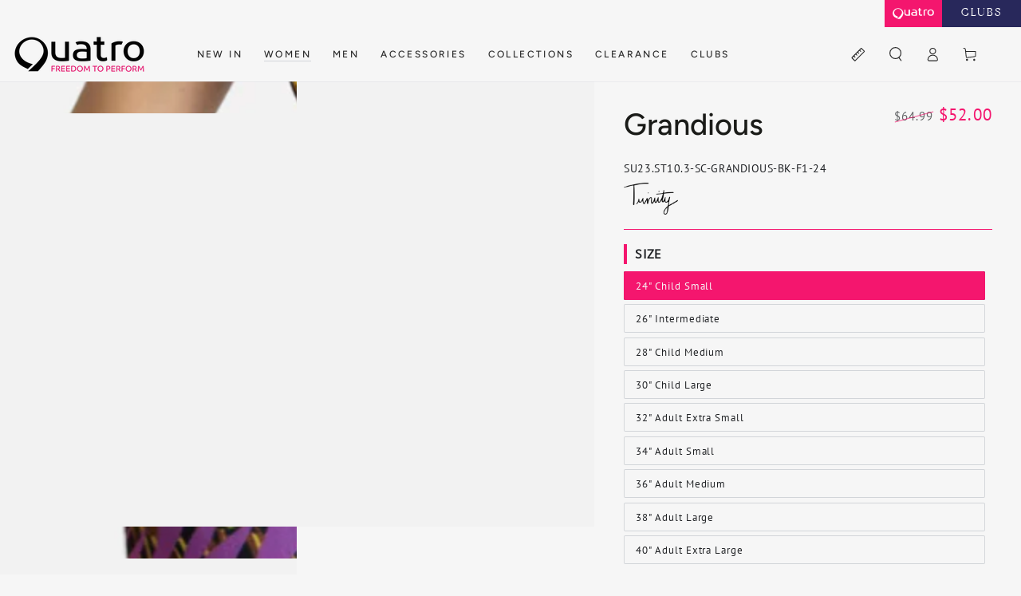

--- FILE ---
content_type: text/html; charset=utf-8
request_url: https://us.quatrogymnastics.com/collections/all-leotards/products/grandious
body_size: 83259
content:
<!doctype html>
<html class="no-js" lang="en">
  <head>
    <script async crossorigin fetchpriority="high" src="/cdn/shopifycloud/importmap-polyfill/es-modules-shim.2.4.0.js"></script>
<script type="application/vnd.locksmith+json" data-locksmith>{"version":"v254","locked":false,"initialized":true,"scope":"product","access_granted":true,"access_denied":false,"requires_customer":false,"manual_lock":false,"remote_lock":false,"has_timeout":false,"remote_rendered":null,"hide_resource":false,"hide_links_to_resource":false,"transparent":true,"locks":{"all":[],"opened":[]},"keys":[],"keys_signature":"b3ccf97e2250304058d8f9c5eeee023b33df6d8538fde949550a05fe08459554","state":{"template":"product","theme":147137855545,"product":"grandious","collection":"all-leotards","page":null,"blog":null,"article":null,"app":null},"now":1768973779,"path":"\/collections\/all-leotards\/products\/grandious","locale_root_url":"\/","canonical_url":"https:\/\/us.quatrogymnastics.com\/products\/grandious","customer_id":null,"customer_id_signature":"b3ccf97e2250304058d8f9c5eeee023b33df6d8538fde949550a05fe08459554","cart":null}</script><script data-locksmith>!function(){undefined;!function(){var s=window.Locksmith={},e=document.querySelector('script[type="application/vnd.locksmith+json"]'),n=e&&e.innerHTML;if(s.state={},s.util={},s.loading=!1,n)try{s.state=JSON.parse(n)}catch(d){}if(document.addEventListener&&document.querySelector){var o,a,i,t=[76,79,67,75,83,77,73,84,72,49,49],c=function(){a=t.slice(0)},l="style",r=function(e){e&&27!==e.keyCode&&"click"!==e.type||(document.removeEventListener("keydown",r),document.removeEventListener("click",r),o&&document.body.removeChild(o),o=null)};c(),document.addEventListener("keyup",function(e){if(e.keyCode===a[0]){if(clearTimeout(i),a.shift(),0<a.length)return void(i=setTimeout(c,1e3));c(),r(),(o=document.createElement("div"))[l].width="50%",o[l].maxWidth="1000px",o[l].height="85%",o[l].border="1px rgba(0, 0, 0, 0.2) solid",o[l].background="rgba(255, 255, 255, 0.99)",o[l].borderRadius="4px",o[l].position="fixed",o[l].top="50%",o[l].left="50%",o[l].transform="translateY(-50%) translateX(-50%)",o[l].boxShadow="0 2px 5px rgba(0, 0, 0, 0.3), 0 0 100vh 100vw rgba(0, 0, 0, 0.5)",o[l].zIndex="2147483645";var t=document.createElement("textarea");t.value=JSON.stringify(JSON.parse(n),null,2),t[l].border="none",t[l].display="block",t[l].boxSizing="border-box",t[l].width="100%",t[l].height="100%",t[l].background="transparent",t[l].padding="22px",t[l].fontFamily="monospace",t[l].fontSize="14px",t[l].color="#333",t[l].resize="none",t[l].outline="none",t.readOnly=!0,o.appendChild(t),document.body.appendChild(o),t.addEventListener("click",function(e){e.stopImmediatePropagation()}),t.select(),document.addEventListener("keydown",r),document.addEventListener("click",r)}})}s.isEmbedded=-1!==window.location.search.indexOf("_ab=0&_fd=0&_sc=1"),s.path=s.state.path||window.location.pathname,s.basePath=s.state.locale_root_url.concat("/apps/locksmith").replace(/^\/\//,"/"),s.reloading=!1,s.util.console=window.console||{log:function(){},error:function(){}},s.util.makeUrl=function(e,t){var n,o=s.basePath+e,a=[],i=s.cache();for(n in i)a.push(n+"="+encodeURIComponent(i[n]));for(n in t)a.push(n+"="+encodeURIComponent(t[n]));return s.state.customer_id&&(a.push("customer_id="+encodeURIComponent(s.state.customer_id)),a.push("customer_id_signature="+encodeURIComponent(s.state.customer_id_signature))),o+=(-1===o.indexOf("?")?"?":"&")+a.join("&")},s._initializeCallbacks=[],s.on=function(e,t){if("initialize"!==e)throw'Locksmith.on() currently only supports the "initialize" event';s._initializeCallbacks.push(t)},s.initializeSession=function(e){if(!s.isEmbedded){var t=!1,n=!0,o=!0;(e=e||{}).silent&&(o=n=!(t=!0)),s.ping({silent:t,spinner:n,reload:o,callback:function(){s._initializeCallbacks.forEach(function(e){e()})}})}},s.cache=function(e){var t={};try{var n=function a(e){return(document.cookie.match("(^|; )"+e+"=([^;]*)")||0)[2]};t=JSON.parse(decodeURIComponent(n("locksmith-params")||"{}"))}catch(d){}if(e){for(var o in e)t[o]=e[o];document.cookie="locksmith-params=; expires=Thu, 01 Jan 1970 00:00:00 GMT; path=/",document.cookie="locksmith-params="+encodeURIComponent(JSON.stringify(t))+"; path=/"}return t},s.cache.cart=s.state.cart,s.cache.cartLastSaved=null,s.params=s.cache(),s.util.reload=function(){s.reloading=!0;try{window.location.href=window.location.href.replace(/#.*/,"")}catch(d){s.util.console.error("Preferred reload method failed",d),window.location.reload()}},s.cache.saveCart=function(e){if(!s.cache.cart||s.cache.cart===s.cache.cartLastSaved)return e?e():null;var t=s.cache.cartLastSaved;s.cache.cartLastSaved=s.cache.cart,fetch("/cart/update.js",{method:"POST",headers:{"Content-Type":"application/json",Accept:"application/json"},body:JSON.stringify({attributes:{locksmith:s.cache.cart}})}).then(function(e){if(!e.ok)throw new Error("Cart update failed: "+e.status);return e.json()}).then(function(){e&&e()})["catch"](function(e){if(s.cache.cartLastSaved=t,!s.reloading)throw e})},s.util.spinnerHTML='<style>body{background:#FFF}@keyframes spin{from{transform:rotate(0deg)}to{transform:rotate(360deg)}}#loading{display:flex;width:100%;height:50vh;color:#777;align-items:center;justify-content:center}#loading .spinner{display:block;animation:spin 600ms linear infinite;position:relative;width:50px;height:50px}#loading .spinner-ring{stroke:currentColor;stroke-dasharray:100%;stroke-width:2px;stroke-linecap:round;fill:none}</style><div id="loading"><div class="spinner"><svg width="100%" height="100%"><svg preserveAspectRatio="xMinYMin"><circle class="spinner-ring" cx="50%" cy="50%" r="45%"></circle></svg></svg></div></div>',s.util.clobberBody=function(e){document.body.innerHTML=e},s.util.clobberDocument=function(e){e.responseText&&(e=e.responseText),document.documentElement&&document.removeChild(document.documentElement);var t=document.open("text/html","replace");t.writeln(e),t.close(),setTimeout(function(){var e=t.querySelector("[autofocus]");e&&e.focus()},100)},s.util.serializeForm=function(e){if(e&&"FORM"===e.nodeName){var t,n,o={};for(t=e.elements.length-1;0<=t;t-=1)if(""!==e.elements[t].name)switch(e.elements[t].nodeName){case"INPUT":switch(e.elements[t].type){default:case"text":case"hidden":case"password":case"button":case"reset":case"submit":o[e.elements[t].name]=e.elements[t].value;break;case"checkbox":case"radio":e.elements[t].checked&&(o[e.elements[t].name]=e.elements[t].value);break;case"file":}break;case"TEXTAREA":o[e.elements[t].name]=e.elements[t].value;break;case"SELECT":switch(e.elements[t].type){case"select-one":o[e.elements[t].name]=e.elements[t].value;break;case"select-multiple":for(n=e.elements[t].options.length-1;0<=n;n-=1)e.elements[t].options[n].selected&&(o[e.elements[t].name]=e.elements[t].options[n].value)}break;case"BUTTON":switch(e.elements[t].type){case"reset":case"submit":case"button":o[e.elements[t].name]=e.elements[t].value}}return o}},s.util.on=function(e,i,s,t){t=t||document;var c="locksmith-"+e+i,n=function(e){var t=e.target,n=e.target.parentElement,o=t&&t.className&&(t.className.baseVal||t.className)||"",a=n&&n.className&&(n.className.baseVal||n.className)||"";("string"==typeof o&&-1!==o.split(/\s+/).indexOf(i)||"string"==typeof a&&-1!==a.split(/\s+/).indexOf(i))&&!e[c]&&(e[c]=!0,s(e))};t.attachEvent?t.attachEvent(e,n):t.addEventListener(e,n,!1)},s.util.enableActions=function(e){s.util.on("click","locksmith-action",function(e){e.preventDefault();var t=e.target;t.dataset.confirmWith&&!confirm(t.dataset.confirmWith)||(t.disabled=!0,t.innerText=t.dataset.disableWith,s.post("/action",t.dataset.locksmithParams,{spinner:!1,type:"text",success:function(e){(e=JSON.parse(e.responseText)).message&&alert(e.message),s.util.reload()}}))},e)},s.util.inject=function(e,t){var n=["data","locksmith","append"];if(-1!==t.indexOf(n.join("-"))){var o=document.createElement("div");o.innerHTML=t,e.appendChild(o)}else e.innerHTML=t;var a,i,s=e.querySelectorAll("script");for(i=0;i<s.length;++i){a=s[i];var c=document.createElement("script");if(a.type&&(c.type=a.type),a.src)c.src=a.src;else{var l=document.createTextNode(a.innerHTML);c.appendChild(l)}e.appendChild(c)}var r=e.querySelector("[autofocus]");r&&r.focus()},s.post=function(e,t,n){!1!==(n=n||{}).spinner&&s.util.clobberBody(s.util.spinnerHTML);var o={};n.container===document?(o.layout=1,n.success=function(e){s.util.clobberDocument(e)}):n.container&&(o.layout=0,n.success=function(e){var t=document.getElementById(n.container);s.util.inject(t,e),t.id===t.firstChild.id&&t.parentElement.replaceChild(t.firstChild,t)}),n.form_type&&(t.form_type=n.form_type),n.include_layout_classes!==undefined&&(t.include_layout_classes=n.include_layout_classes),n.lock_id!==undefined&&(t.lock_id=n.lock_id),s.loading=!0;var a=s.util.makeUrl(e,o),i="json"===n.type||"text"===n.type;fetch(a,{method:"POST",headers:{"Content-Type":"application/json",Accept:i?"application/json":"text/html"},body:JSON.stringify(t)}).then(function(e){if(!e.ok)throw new Error("Request failed: "+e.status);return e.text()}).then(function(e){var t=n.success||s.util.clobberDocument;t(i?{responseText:e}:e)})["catch"](function(e){if(!s.reloading)if("dashboard.weglot.com"!==window.location.host){if(!n.silent)throw alert("Something went wrong! Please refresh and try again."),e;console.error(e)}else console.error(e)})["finally"](function(){s.loading=!1})},s.postResource=function(e,t){e.path=s.path,e.search=window.location.search,e.state=s.state,e.passcode&&(e.passcode=e.passcode.trim()),e.email&&(e.email=e.email.trim()),e.state.cart=s.cache.cart,e.locksmith_json=s.jsonTag,e.locksmith_json_signature=s.jsonTagSignature,s.post("/resource",e,t)},s.ping=function(e){if(!s.isEmbedded){e=e||{};var t=function(){e.reload?s.util.reload():"function"==typeof e.callback&&e.callback()};s.post("/ping",{path:s.path,search:window.location.search,state:s.state},{spinner:!!e.spinner,silent:"undefined"==typeof e.silent||e.silent,type:"text",success:function(e){e&&e.responseText?((e=JSON.parse(e.responseText)).messages&&0<e.messages.length&&s.showMessages(e.messages),e.cart&&s.cache.cart!==e.cart?(s.cache.cart=e.cart,s.cache.saveCart(function(){t(),e.cart&&e.cart.match(/^.+:/)&&s.util.reload()})):t()):console.error("[Locksmith] Invalid result in ping callback:",e)}})}},s.timeoutMonitor=function(){var e=s.cache.cart;s.ping({callback:function(){e!==s.cache.cart||setTimeout(function(){s.timeoutMonitor()},6e4)}})},s.showMessages=function(e){var t=document.createElement("div");t.style.position="fixed",t.style.left=0,t.style.right=0,t.style.bottom="-50px",t.style.opacity=0,t.style.background="#191919",t.style.color="#ddd",t.style.transition="bottom 0.2s, opacity 0.2s",t.style.zIndex=999999,t.innerHTML="        <style>          .locksmith-ab .locksmith-b { display: none; }          .locksmith-ab.toggled .locksmith-b { display: flex; }          .locksmith-ab.toggled .locksmith-a { display: none; }          .locksmith-flex { display: flex; flex-wrap: wrap; justify-content: space-between; align-items: center; padding: 10px 20px; }          .locksmith-message + .locksmith-message { border-top: 1px #555 solid; }          .locksmith-message a { color: inherit; font-weight: bold; }          .locksmith-message a:hover { color: inherit; opacity: 0.8; }          a.locksmith-ab-toggle { font-weight: inherit; text-decoration: underline; }          .locksmith-text { flex-grow: 1; }          .locksmith-cta { flex-grow: 0; text-align: right; }          .locksmith-cta button { transform: scale(0.8); transform-origin: left; }          .locksmith-cta > * { display: block; }          .locksmith-cta > * + * { margin-top: 10px; }          .locksmith-message a.locksmith-close { flex-grow: 0; text-decoration: none; margin-left: 15px; font-size: 30px; font-family: monospace; display: block; padding: 2px 10px; }                    @media screen and (max-width: 600px) {            .locksmith-wide-only { display: none !important; }            .locksmith-flex { padding: 0 15px; }            .locksmith-flex > * { margin-top: 5px; margin-bottom: 5px; }            .locksmith-cta { text-align: left; }          }                    @media screen and (min-width: 601px) {            .locksmith-narrow-only { display: none !important; }          }        </style>      "+e.map(function(e){return'<div class="locksmith-message">'+e+"</div>"}).join(""),document.body.appendChild(t),document.body.style.position="relative",document.body.parentElement.style.paddingBottom=t.offsetHeight+"px",setTimeout(function(){t.style.bottom=0,t.style.opacity=1},50),s.util.on("click","locksmith-ab-toggle",function(e){e.preventDefault();for(var t=e.target.parentElement;-1===t.className.split(" ").indexOf("locksmith-ab");)t=t.parentElement;-1!==t.className.split(" ").indexOf("toggled")?t.className=t.className.replace("toggled",""):t.className=t.className+" toggled"}),s.util.enableActions(t)}}()}();</script>
      <script data-locksmith>Locksmith.cache.cart=null</script>

  <script data-locksmith>Locksmith.jsonTag="{\"version\":\"v254\",\"locked\":false,\"initialized\":true,\"scope\":\"product\",\"access_granted\":true,\"access_denied\":false,\"requires_customer\":false,\"manual_lock\":false,\"remote_lock\":false,\"has_timeout\":false,\"remote_rendered\":null,\"hide_resource\":false,\"hide_links_to_resource\":false,\"transparent\":true,\"locks\":{\"all\":[],\"opened\":[]},\"keys\":[],\"keys_signature\":\"b3ccf97e2250304058d8f9c5eeee023b33df6d8538fde949550a05fe08459554\",\"state\":{\"template\":\"product\",\"theme\":147137855545,\"product\":\"grandious\",\"collection\":\"all-leotards\",\"page\":null,\"blog\":null,\"article\":null,\"app\":null},\"now\":1768973779,\"path\":\"\\\/collections\\\/all-leotards\\\/products\\\/grandious\",\"locale_root_url\":\"\\\/\",\"canonical_url\":\"https:\\\/\\\/us.quatrogymnastics.com\\\/products\\\/grandious\",\"customer_id\":null,\"customer_id_signature\":\"b3ccf97e2250304058d8f9c5eeee023b33df6d8538fde949550a05fe08459554\",\"cart\":null}";Locksmith.jsonTagSignature="7cce0e418c610877ec64a0c0e739ad768d140d1ecafaf7b69abc0e563234716f"</script>
    <meta charset="utf-8">
    <meta http-equiv="X-UA-Compatible" content="IE=edge">
    <meta name="viewport" content="width=device-width,initial-scale=1">
    <meta name="theme-color" content="">
    <link rel="canonical" href="https://us.quatrogymnastics.com/products/grandious">
    <link rel="preconnect" href="https://cdn.shopify.com" crossorigin><link rel="icon" type="image/png" href="//us.quatrogymnastics.com/cdn/shop/files/Quatro_favicon_Logo_website_40x40_1955a8ab-eae4-4b79-8e17-0aeade143735.png?crop=center&height=32&v=1751271653&width=32"><link rel="preconnect" href="https://fonts.shopifycdn.com" crossorigin><title>
      Grandious
 &ndash; Quatro Apparel Inc</title><meta name="description" content="Make them do a double take in the bright and fierce Grandious style 😍 Not only does this design feature an intricate and unique strappy back and bright colours sublimated on a supersoft material, but it also has Trinity Thomas’ seal of approval too! Shop this signature style from our Summer Collection.">


<meta property="og:site_name" content="Quatro Apparel Inc">
<meta property="og:url" content="https://us.quatrogymnastics.com/products/grandious"><meta property="og:title" content="Grandious">
<meta property="og:type" content="product">
<meta property="og:description" content="Make them do a double take in the bright and fierce Grandious style 😍 Not only does this design feature an intricate and unique strappy back and bright colours sublimated on a supersoft material, but it also has Trinity Thomas’ seal of approval too! Shop this signature style from our Summer Collection.">
<meta property="og:image" content="http://us.quatrogymnastics.com/cdn/shop/products/Trinity2.png?v=1680186403">
<meta property="og:image:secure_url" content="https://us.quatrogymnastics.com/cdn/shop/products/Trinity2.png?v=1680186403">
<meta property="og:image:width" content="800">
  <meta property="og:image:height" content="1200"><meta property="og:price:amount" content="52.00">
<meta property="og:price:currency" content="USD">
<meta name="twitter:card" content="summary_large_image"><meta name="twitter:title" content="Grandious">
<meta name="twitter:description" content="Make them do a double take in the bright and fierce Grandious style 😍 Not only does this design feature an intricate and unique strappy back and bright colours sublimated on a supersoft material, but it also has Trinity Thomas’ seal of approval too! Shop this signature style from our Summer Collection.">


    <script type="importmap">
      {
        "imports": {
          "mdl-scrollsnap": "//us.quatrogymnastics.com/cdn/shop/t/14/assets/scrollsnap.js?v=170600829773392310311751279881"
        }
      }
    </script>

    <script src="//us.quatrogymnastics.com/cdn/shop/t/14/assets/vendor-v4.js" defer="defer"></script>
    <script src="//us.quatrogymnastics.com/cdn/shop/t/14/assets/pubsub.js?v=64530984355039965911751279881" defer="defer"></script>
    <script src="//us.quatrogymnastics.com/cdn/shop/t/14/assets/global.js?v=156804305448891778601751279881" defer="defer"></script>
    <script src="//us.quatrogymnastics.com/cdn/shop/t/14/assets/modules-basis.js?v=92194030410068619331751279881" defer="defer"></script><script>window.performance && window.performance.mark && window.performance.mark('shopify.content_for_header.start');</script><meta name="facebook-domain-verification" content="2xsnxk6va44vbxs0w33eik4lv07al3">
<meta id="shopify-digital-wallet" name="shopify-digital-wallet" content="/57934643257/digital_wallets/dialog">
<meta name="shopify-checkout-api-token" content="bd6c0a95297ed559f1b3e0509c68b68a">
<meta id="in-context-paypal-metadata" data-shop-id="57934643257" data-venmo-supported="false" data-environment="production" data-locale="en_US" data-paypal-v4="true" data-currency="USD">
<link rel="alternate" type="application/json+oembed" href="https://us.quatrogymnastics.com/products/grandious.oembed">
<script async="async" src="/checkouts/internal/preloads.js?locale=en-US"></script>
<link rel="preconnect" href="https://shop.app" crossorigin="anonymous">
<script async="async" src="https://shop.app/checkouts/internal/preloads.js?locale=en-US&shop_id=57934643257" crossorigin="anonymous"></script>
<script id="apple-pay-shop-capabilities" type="application/json">{"shopId":57934643257,"countryCode":"US","currencyCode":"USD","merchantCapabilities":["supports3DS"],"merchantId":"gid:\/\/shopify\/Shop\/57934643257","merchantName":"Quatro Apparel Inc","requiredBillingContactFields":["postalAddress","email","phone"],"requiredShippingContactFields":["postalAddress","email","phone"],"shippingType":"shipping","supportedNetworks":["visa","masterCard","amex","discover","elo","jcb"],"total":{"type":"pending","label":"Quatro Apparel Inc","amount":"1.00"},"shopifyPaymentsEnabled":true,"supportsSubscriptions":true}</script>
<script id="shopify-features" type="application/json">{"accessToken":"bd6c0a95297ed559f1b3e0509c68b68a","betas":["rich-media-storefront-analytics"],"domain":"us.quatrogymnastics.com","predictiveSearch":true,"shopId":57934643257,"locale":"en"}</script>
<script>var Shopify = Shopify || {};
Shopify.shop = "quatrogymnastics-us.myshopify.com";
Shopify.locale = "en";
Shopify.currency = {"active":"USD","rate":"1.0"};
Shopify.country = "US";
Shopify.theme = {"name":"Custom BLB - Be Yours","id":147137855545,"schema_name":"Be Yours","schema_version":"8.1.1","theme_store_id":null,"role":"main"};
Shopify.theme.handle = "null";
Shopify.theme.style = {"id":null,"handle":null};
Shopify.cdnHost = "us.quatrogymnastics.com/cdn";
Shopify.routes = Shopify.routes || {};
Shopify.routes.root = "/";</script>
<script type="module">!function(o){(o.Shopify=o.Shopify||{}).modules=!0}(window);</script>
<script>!function(o){function n(){var o=[];function n(){o.push(Array.prototype.slice.apply(arguments))}return n.q=o,n}var t=o.Shopify=o.Shopify||{};t.loadFeatures=n(),t.autoloadFeatures=n()}(window);</script>
<script>
  window.ShopifyPay = window.ShopifyPay || {};
  window.ShopifyPay.apiHost = "shop.app\/pay";
  window.ShopifyPay.redirectState = null;
</script>
<script id="shop-js-analytics" type="application/json">{"pageType":"product"}</script>
<script defer="defer" async type="module" src="//us.quatrogymnastics.com/cdn/shopifycloud/shop-js/modules/v2/client.init-shop-cart-sync_BdyHc3Nr.en.esm.js"></script>
<script defer="defer" async type="module" src="//us.quatrogymnastics.com/cdn/shopifycloud/shop-js/modules/v2/chunk.common_Daul8nwZ.esm.js"></script>
<script type="module">
  await import("//us.quatrogymnastics.com/cdn/shopifycloud/shop-js/modules/v2/client.init-shop-cart-sync_BdyHc3Nr.en.esm.js");
await import("//us.quatrogymnastics.com/cdn/shopifycloud/shop-js/modules/v2/chunk.common_Daul8nwZ.esm.js");

  window.Shopify.SignInWithShop?.initShopCartSync?.({"fedCMEnabled":true,"windoidEnabled":true});

</script>
<script>
  window.Shopify = window.Shopify || {};
  if (!window.Shopify.featureAssets) window.Shopify.featureAssets = {};
  window.Shopify.featureAssets['shop-js'] = {"shop-cart-sync":["modules/v2/client.shop-cart-sync_QYOiDySF.en.esm.js","modules/v2/chunk.common_Daul8nwZ.esm.js"],"init-fed-cm":["modules/v2/client.init-fed-cm_DchLp9rc.en.esm.js","modules/v2/chunk.common_Daul8nwZ.esm.js"],"shop-button":["modules/v2/client.shop-button_OV7bAJc5.en.esm.js","modules/v2/chunk.common_Daul8nwZ.esm.js"],"init-windoid":["modules/v2/client.init-windoid_DwxFKQ8e.en.esm.js","modules/v2/chunk.common_Daul8nwZ.esm.js"],"shop-cash-offers":["modules/v2/client.shop-cash-offers_DWtL6Bq3.en.esm.js","modules/v2/chunk.common_Daul8nwZ.esm.js","modules/v2/chunk.modal_CQq8HTM6.esm.js"],"shop-toast-manager":["modules/v2/client.shop-toast-manager_CX9r1SjA.en.esm.js","modules/v2/chunk.common_Daul8nwZ.esm.js"],"init-shop-email-lookup-coordinator":["modules/v2/client.init-shop-email-lookup-coordinator_UhKnw74l.en.esm.js","modules/v2/chunk.common_Daul8nwZ.esm.js"],"pay-button":["modules/v2/client.pay-button_DzxNnLDY.en.esm.js","modules/v2/chunk.common_Daul8nwZ.esm.js"],"avatar":["modules/v2/client.avatar_BTnouDA3.en.esm.js"],"init-shop-cart-sync":["modules/v2/client.init-shop-cart-sync_BdyHc3Nr.en.esm.js","modules/v2/chunk.common_Daul8nwZ.esm.js"],"shop-login-button":["modules/v2/client.shop-login-button_D8B466_1.en.esm.js","modules/v2/chunk.common_Daul8nwZ.esm.js","modules/v2/chunk.modal_CQq8HTM6.esm.js"],"init-customer-accounts-sign-up":["modules/v2/client.init-customer-accounts-sign-up_C8fpPm4i.en.esm.js","modules/v2/client.shop-login-button_D8B466_1.en.esm.js","modules/v2/chunk.common_Daul8nwZ.esm.js","modules/v2/chunk.modal_CQq8HTM6.esm.js"],"init-shop-for-new-customer-accounts":["modules/v2/client.init-shop-for-new-customer-accounts_CVTO0Ztu.en.esm.js","modules/v2/client.shop-login-button_D8B466_1.en.esm.js","modules/v2/chunk.common_Daul8nwZ.esm.js","modules/v2/chunk.modal_CQq8HTM6.esm.js"],"init-customer-accounts":["modules/v2/client.init-customer-accounts_dRgKMfrE.en.esm.js","modules/v2/client.shop-login-button_D8B466_1.en.esm.js","modules/v2/chunk.common_Daul8nwZ.esm.js","modules/v2/chunk.modal_CQq8HTM6.esm.js"],"shop-follow-button":["modules/v2/client.shop-follow-button_CkZpjEct.en.esm.js","modules/v2/chunk.common_Daul8nwZ.esm.js","modules/v2/chunk.modal_CQq8HTM6.esm.js"],"lead-capture":["modules/v2/client.lead-capture_BntHBhfp.en.esm.js","modules/v2/chunk.common_Daul8nwZ.esm.js","modules/v2/chunk.modal_CQq8HTM6.esm.js"],"checkout-modal":["modules/v2/client.checkout-modal_CfxcYbTm.en.esm.js","modules/v2/chunk.common_Daul8nwZ.esm.js","modules/v2/chunk.modal_CQq8HTM6.esm.js"],"shop-login":["modules/v2/client.shop-login_Da4GZ2H6.en.esm.js","modules/v2/chunk.common_Daul8nwZ.esm.js","modules/v2/chunk.modal_CQq8HTM6.esm.js"],"payment-terms":["modules/v2/client.payment-terms_MV4M3zvL.en.esm.js","modules/v2/chunk.common_Daul8nwZ.esm.js","modules/v2/chunk.modal_CQq8HTM6.esm.js"]};
</script>
<script>(function() {
  var isLoaded = false;
  function asyncLoad() {
    if (isLoaded) return;
    isLoaded = true;
    var urls = ["https:\/\/chimpstatic.com\/mcjs-connected\/js\/users\/7c1279511b7fd7de6fcdb8773\/e3771ac84e607c59eeca0a3b9.js?shop=quatrogymnastics-us.myshopify.com","https:\/\/cdn.shopify.com\/s\/files\/1\/0579\/3464\/3257\/t\/10\/assets\/booster_eu_cookie_57934643257.js?v=1704481848\u0026shop=quatrogymnastics-us.myshopify.com","https:\/\/ecommplugins-scripts.trustpilot.com\/v2.1\/js\/header.min.js?settings=eyJrZXkiOiIzVEd4REJIdU5hVXRzbnNjIiwicyI6InNrdSJ9\u0026v=2.5\u0026shop=quatrogymnastics-us.myshopify.com","https:\/\/ecommplugins-trustboxsettings.trustpilot.com\/quatrogymnastics-us.myshopify.com.js?settings=1724620653670\u0026shop=quatrogymnastics-us.myshopify.com","https:\/\/api-eu1.hubapi.com\/scriptloader\/v1\/25371099.js?shop=quatrogymnastics-us.myshopify.com","https:\/\/cdn.nfcube.com\/instafeed-ffbc2d8f14391a6d9c185c7ba6c8ad27.js?shop=quatrogymnastics-us.myshopify.com","\/\/d1liekpayvooaz.cloudfront.net\/apps\/customizery\/customizery.js?shop=quatrogymnastics-us.myshopify.com","https:\/\/searchanise-ef84.kxcdn.com\/widgets\/shopify\/init.js?a=8a5D2a6H9f\u0026shop=quatrogymnastics-us.myshopify.com"];
    for (var i = 0; i < urls.length; i++) {
      var s = document.createElement('script');
      s.type = 'text/javascript';
      s.async = true;
      s.src = urls[i];
      var x = document.getElementsByTagName('script')[0];
      x.parentNode.insertBefore(s, x);
    }
  };
  if(window.attachEvent) {
    window.attachEvent('onload', asyncLoad);
  } else {
    window.addEventListener('load', asyncLoad, false);
  }
})();</script>
<script id="__st">var __st={"a":57934643257,"offset":-18000,"reqid":"e93cb67e-f6f5-4a62-b5d3-f1e1de23fa25-1768973779","pageurl":"us.quatrogymnastics.com\/collections\/all-leotards\/products\/grandious","u":"6762f0c3c84e","p":"product","rtyp":"product","rid":6997730197561};</script>
<script>window.ShopifyPaypalV4VisibilityTracking = true;</script>
<script id="captcha-bootstrap">!function(){'use strict';const t='contact',e='account',n='new_comment',o=[[t,t],['blogs',n],['comments',n],[t,'customer']],c=[[e,'customer_login'],[e,'guest_login'],[e,'recover_customer_password'],[e,'create_customer']],r=t=>t.map((([t,e])=>`form[action*='/${t}']:not([data-nocaptcha='true']) input[name='form_type'][value='${e}']`)).join(','),a=t=>()=>t?[...document.querySelectorAll(t)].map((t=>t.form)):[];function s(){const t=[...o],e=r(t);return a(e)}const i='password',u='form_key',d=['recaptcha-v3-token','g-recaptcha-response','h-captcha-response',i],f=()=>{try{return window.sessionStorage}catch{return}},m='__shopify_v',_=t=>t.elements[u];function p(t,e,n=!1){try{const o=window.sessionStorage,c=JSON.parse(o.getItem(e)),{data:r}=function(t){const{data:e,action:n}=t;return t[m]||n?{data:e,action:n}:{data:t,action:n}}(c);for(const[e,n]of Object.entries(r))t.elements[e]&&(t.elements[e].value=n);n&&o.removeItem(e)}catch(o){console.error('form repopulation failed',{error:o})}}const l='form_type',E='cptcha';function T(t){t.dataset[E]=!0}const w=window,h=w.document,L='Shopify',v='ce_forms',y='captcha';let A=!1;((t,e)=>{const n=(g='f06e6c50-85a8-45c8-87d0-21a2b65856fe',I='https://cdn.shopify.com/shopifycloud/storefront-forms-hcaptcha/ce_storefront_forms_captcha_hcaptcha.v1.5.2.iife.js',D={infoText:'Protected by hCaptcha',privacyText:'Privacy',termsText:'Terms'},(t,e,n)=>{const o=w[L][v],c=o.bindForm;if(c)return c(t,g,e,D).then(n);var r;o.q.push([[t,g,e,D],n]),r=I,A||(h.body.append(Object.assign(h.createElement('script'),{id:'captcha-provider',async:!0,src:r})),A=!0)});var g,I,D;w[L]=w[L]||{},w[L][v]=w[L][v]||{},w[L][v].q=[],w[L][y]=w[L][y]||{},w[L][y].protect=function(t,e){n(t,void 0,e),T(t)},Object.freeze(w[L][y]),function(t,e,n,w,h,L){const[v,y,A,g]=function(t,e,n){const i=e?o:[],u=t?c:[],d=[...i,...u],f=r(d),m=r(i),_=r(d.filter((([t,e])=>n.includes(e))));return[a(f),a(m),a(_),s()]}(w,h,L),I=t=>{const e=t.target;return e instanceof HTMLFormElement?e:e&&e.form},D=t=>v().includes(t);t.addEventListener('submit',(t=>{const e=I(t);if(!e)return;const n=D(e)&&!e.dataset.hcaptchaBound&&!e.dataset.recaptchaBound,o=_(e),c=g().includes(e)&&(!o||!o.value);(n||c)&&t.preventDefault(),c&&!n&&(function(t){try{if(!f())return;!function(t){const e=f();if(!e)return;const n=_(t);if(!n)return;const o=n.value;o&&e.removeItem(o)}(t);const e=Array.from(Array(32),(()=>Math.random().toString(36)[2])).join('');!function(t,e){_(t)||t.append(Object.assign(document.createElement('input'),{type:'hidden',name:u})),t.elements[u].value=e}(t,e),function(t,e){const n=f();if(!n)return;const o=[...t.querySelectorAll(`input[type='${i}']`)].map((({name:t})=>t)),c=[...d,...o],r={};for(const[a,s]of new FormData(t).entries())c.includes(a)||(r[a]=s);n.setItem(e,JSON.stringify({[m]:1,action:t.action,data:r}))}(t,e)}catch(e){console.error('failed to persist form',e)}}(e),e.submit())}));const S=(t,e)=>{t&&!t.dataset[E]&&(n(t,e.some((e=>e===t))),T(t))};for(const o of['focusin','change'])t.addEventListener(o,(t=>{const e=I(t);D(e)&&S(e,y())}));const B=e.get('form_key'),M=e.get(l),P=B&&M;t.addEventListener('DOMContentLoaded',(()=>{const t=y();if(P)for(const e of t)e.elements[l].value===M&&p(e,B);[...new Set([...A(),...v().filter((t=>'true'===t.dataset.shopifyCaptcha))])].forEach((e=>S(e,t)))}))}(h,new URLSearchParams(w.location.search),n,t,e,['guest_login'])})(!0,!0)}();</script>
<script integrity="sha256-4kQ18oKyAcykRKYeNunJcIwy7WH5gtpwJnB7kiuLZ1E=" data-source-attribution="shopify.loadfeatures" defer="defer" src="//us.quatrogymnastics.com/cdn/shopifycloud/storefront/assets/storefront/load_feature-a0a9edcb.js" crossorigin="anonymous"></script>
<script crossorigin="anonymous" defer="defer" src="//us.quatrogymnastics.com/cdn/shopifycloud/storefront/assets/shopify_pay/storefront-65b4c6d7.js?v=20250812"></script>
<script data-source-attribution="shopify.dynamic_checkout.dynamic.init">var Shopify=Shopify||{};Shopify.PaymentButton=Shopify.PaymentButton||{isStorefrontPortableWallets:!0,init:function(){window.Shopify.PaymentButton.init=function(){};var t=document.createElement("script");t.src="https://us.quatrogymnastics.com/cdn/shopifycloud/portable-wallets/latest/portable-wallets.en.js",t.type="module",document.head.appendChild(t)}};
</script>
<script data-source-attribution="shopify.dynamic_checkout.buyer_consent">
  function portableWalletsHideBuyerConsent(e){var t=document.getElementById("shopify-buyer-consent"),n=document.getElementById("shopify-subscription-policy-button");t&&n&&(t.classList.add("hidden"),t.setAttribute("aria-hidden","true"),n.removeEventListener("click",e))}function portableWalletsShowBuyerConsent(e){var t=document.getElementById("shopify-buyer-consent"),n=document.getElementById("shopify-subscription-policy-button");t&&n&&(t.classList.remove("hidden"),t.removeAttribute("aria-hidden"),n.addEventListener("click",e))}window.Shopify?.PaymentButton&&(window.Shopify.PaymentButton.hideBuyerConsent=portableWalletsHideBuyerConsent,window.Shopify.PaymentButton.showBuyerConsent=portableWalletsShowBuyerConsent);
</script>
<script data-source-attribution="shopify.dynamic_checkout.cart.bootstrap">document.addEventListener("DOMContentLoaded",(function(){function t(){return document.querySelector("shopify-accelerated-checkout-cart, shopify-accelerated-checkout")}if(t())Shopify.PaymentButton.init();else{new MutationObserver((function(e,n){t()&&(Shopify.PaymentButton.init(),n.disconnect())})).observe(document.body,{childList:!0,subtree:!0})}}));
</script>
<link id="shopify-accelerated-checkout-styles" rel="stylesheet" media="screen" href="https://us.quatrogymnastics.com/cdn/shopifycloud/portable-wallets/latest/accelerated-checkout-backwards-compat.css" crossorigin="anonymous">
<style id="shopify-accelerated-checkout-cart">
        #shopify-buyer-consent {
  margin-top: 1em;
  display: inline-block;
  width: 100%;
}

#shopify-buyer-consent.hidden {
  display: none;
}

#shopify-subscription-policy-button {
  background: none;
  border: none;
  padding: 0;
  text-decoration: underline;
  font-size: inherit;
  cursor: pointer;
}

#shopify-subscription-policy-button::before {
  box-shadow: none;
}

      </style>
<script id="sections-script" data-sections="header" defer="defer" src="//us.quatrogymnastics.com/cdn/shop/t/14/compiled_assets/scripts.js?v=9199"></script>
<script>window.performance && window.performance.mark && window.performance.mark('shopify.content_for_header.end');</script><style data-shopify>@font-face {
  font-family: "PT Sans";
  font-weight: 400;
  font-style: normal;
  font-display: swap;
  src: url("//us.quatrogymnastics.com/cdn/fonts/pt_sans/ptsans_n4.83e02f6420db1e9af259d3d7856d73a9dc4fb7ab.woff2") format("woff2"),
       url("//us.quatrogymnastics.com/cdn/fonts/pt_sans/ptsans_n4.031cf9b26e734268d68c385b0ff08ff26d8b4b6b.woff") format("woff");
}

  
  @font-face {
  font-family: "PT Sans";
  font-weight: 400;
  font-style: italic;
  font-display: swap;
  src: url("//us.quatrogymnastics.com/cdn/fonts/pt_sans/ptsans_i4.13d0fa4d8e97d77e57a7b87d374df76447561c38.woff2") format("woff2"),
       url("//us.quatrogymnastics.com/cdn/fonts/pt_sans/ptsans_i4.1ffe088c0458ba08706c5025ac59c175cc6ceb8d.woff") format("woff");
}

  
  @font-face {
  font-family: Figtree;
  font-weight: 500;
  font-style: normal;
  font-display: swap;
  src: url("//us.quatrogymnastics.com/cdn/fonts/figtree/figtree_n5.3b6b7df38aa5986536945796e1f947445832047c.woff2") format("woff2"),
       url("//us.quatrogymnastics.com/cdn/fonts/figtree/figtree_n5.f26bf6dcae278b0ed902605f6605fa3338e81dab.woff") format("woff");
}

  @font-face {
  font-family: Figtree;
  font-weight: 600;
  font-style: normal;
  font-display: swap;
  src: url("//us.quatrogymnastics.com/cdn/fonts/figtree/figtree_n6.9d1ea52bb49a0a86cfd1b0383d00f83d3fcc14de.woff2") format("woff2"),
       url("//us.quatrogymnastics.com/cdn/fonts/figtree/figtree_n6.f0fcdea525a0e47b2ae4ab645832a8e8a96d31d3.woff") format("woff");
}


  :root {
    --font-body-family: "PT Sans", sans-serif;
    --font-body-style: normal;
    --font-body-weight: 400;

    --font-heading-family: Figtree, sans-serif;
    --font-heading-style: normal;
    --font-heading-weight: 500;

    --font-body-scale: 0.9;
    --font-heading-scale: 1.0555555555555556;

    --font-navigation-family: var(--font-heading-family);
    --font-navigation-size: 12px;
    --font-navigation-weight: var(--font-heading-weight);
    --font-button-family: var(--font-body-family);
    --font-button-size: 12px;
    --font-button-baseline: 0rem;
    --font-price-family: var(--font-body-family);
    --font-price-scale: var(--font-body-scale);

    --color-base-text: 33, 35, 38;
    --color-base-background: 246, 246, 246;
    --color-base-solid-button-labels: 255, 255, 255;
    --color-base-outline-button-labels: 26, 27, 24;
    --color-base-accent: 244, 22, 110;
    --color-base-heading: 26, 27, 24;
    --color-base-border: 210, 213, 217;
    --color-placeholder: 246, 246, 246;
    --color-overlay: 33, 35, 38;
    --color-keyboard-focus: 135, 173, 245;
    --color-shadow: 168, 232, 226;
    --shadow-opacity: 1;

    --color-background-dark: 226, 226, 226;
    --color-price: #1a1b18;
    --color-sale-price: #f4166e;
    --color-sale-badge-background: #f4166e;
    --color-reviews: #f4166e;
    --color-critical: #d72c0d;
    --color-success: #008060;
    --color-highlight: 187, 255, 0;

    --payment-terms-background-color: #f6f6f6;
    --page-width: 160rem;
    --page-width-margin: 0rem;

    --card-color-scheme: var(--color-placeholder);
    --card-text-alignment: left;
    --card-flex-alignment: flex-left;
    --card-image-padding: 0px;
    --card-border-width: 0px;
    --card-radius: 0px;
    --card-shadow-horizontal-offset: 0px;
    --card-shadow-vertical-offset: 0px;
    
    --button-radius: 2px;
    --button-border-width: 0px;
    --button-shadow-horizontal-offset: 0px;
    --button-shadow-vertical-offset: 0px;

    --spacing-sections-desktop: 0px;
    --spacing-sections-mobile: 0px;

    --gradient-free-ship-progress: linear-gradient(325deg,#F9423A 0,#F1E04D 100%);
    --gradient-free-ship-complete: linear-gradient(325deg, #049cff 0, #35ee7a 100%);

    --plabel-price-tag-color: #000000;
    --plabel-price-tag-background: #d1d5db;
    --plabel-price-tag-height: 2.5rem;

    --swatch-outline-color: #f4f6f8;
  }

  *,
  *::before,
  *::after {
    box-sizing: inherit;
  }

  html {
    box-sizing: border-box;
    font-size: calc(var(--font-body-scale) * 62.5%);
    height: 100%;
  }

  body {
    min-height: 100%;
    margin: 0;
    font-size: 1.5rem;
    letter-spacing: 0.06rem;
    line-height: calc(1 + 0.8 / var(--font-body-scale));
    font-family: var(--font-body-family);
    font-style: var(--font-body-style);
    font-weight: var(--font-body-weight);
  }

  @media screen and (min-width: 750px) {
    body {
      font-size: 1.6rem;
    }
  }</style><link href="//us.quatrogymnastics.com/cdn/shop/t/14/assets/base.css?v=955271298768473931751279880" rel="stylesheet" type="text/css" media="all" /><link rel="stylesheet" href="//us.quatrogymnastics.com/cdn/shop/t/14/assets/custom-blb.css?v=109012021202689276051763377826">
    
    <link rel="stylesheet" href="//us.quatrogymnastics.com/cdn/shop/t/14/assets/apps.css?v=58555770612562691921751279880" media="print" fetchpriority="low" onload="this.media='all'"><link rel="preload" as="font" href="//us.quatrogymnastics.com/cdn/fonts/pt_sans/ptsans_n4.83e02f6420db1e9af259d3d7856d73a9dc4fb7ab.woff2" type="font/woff2" crossorigin><link rel="preload" as="font" href="//us.quatrogymnastics.com/cdn/fonts/figtree/figtree_n5.3b6b7df38aa5986536945796e1f947445832047c.woff2" type="font/woff2" crossorigin><link rel="stylesheet" href="//us.quatrogymnastics.com/cdn/shop/t/14/assets/component-quick-view.css?v=161742497119562552051751279881" media="print" onload="this.media='all'"><script>
  document.documentElement.classList.replace('no-js', 'js');

  window.theme = window.theme || {};

  theme.routes = {
    root_url: '/',
    cart_url: '/cart',
    cart_add_url: '/cart/add',
    cart_change_url: '/cart/change',
    cart_update_url: '/cart/update',
    search_url: '/search',
    predictive_search_url: '/search/suggest'
  };

  theme.cartStrings = {
    error: `There was an error while updating your cart. Please try again.`,
    quantityError: `You can only add [quantity] of this item to your cart.`
  };

  theme.variantStrings = {
    addToCart: `Add to cart`,
    soldOut: `Sold out`,
    unavailable: `Unavailable`,
    preOrder: `Pre-order`
  };

  theme.accessibilityStrings = {
    imageAvailable: `Image [index] is now available in gallery view`,
    shareSuccess: `Link copied to clipboard!`
  }

  theme.dateStrings = {
    d: `D`,
    day: `Day`,
    days: `Days`,
    hour: `Hour`,
    hours: `Hours`,
    minute: `Min`,
    minutes: `Mins`,
    second: `Sec`,
    seconds: `Secs`
  };theme.shopSettings = {
    moneyFormat: "${{amount}}",
    isoCode: "USD",
    cartDrawer: true,
    currencyCode: false,
    giftwrapRate: 'product'
  };

  theme.settings = {
    themeName: 'Be Yours',
    themeVersion: '8.1.1',
    agencyId: ''
  };

  /*! (c) Andrea Giammarchi @webreflection ISC */
  !function(){"use strict";var e=function(e,t){var n=function(e){for(var t=0,n=e.length;t<n;t++)r(e[t])},r=function(e){var t=e.target,n=e.attributeName,r=e.oldValue;t.attributeChangedCallback(n,r,t.getAttribute(n))};return function(o,a){var l=o.constructor.observedAttributes;return l&&e(a).then((function(){new t(n).observe(o,{attributes:!0,attributeOldValue:!0,attributeFilter:l});for(var e=0,a=l.length;e<a;e++)o.hasAttribute(l[e])&&r({target:o,attributeName:l[e],oldValue:null})})),o}};function t(e,t){(null==t||t>e.length)&&(t=e.length);for(var n=0,r=new Array(t);n<t;n++)r[n]=e[n];return r}function n(e,n){var r="undefined"!=typeof Symbol&&e[Symbol.iterator]||e["@@iterator"];if(!r){if(Array.isArray(e)||(r=function(e,n){if(e){if("string"==typeof e)return t(e,n);var r=Object.prototype.toString.call(e).slice(8,-1);return"Object"===r&&e.constructor&&(r=e.constructor.name),"Map"===r||"Set"===r?Array.from(e):"Arguments"===r||/^(?:Ui|I)nt(?:8|16|32)(?:Clamped)?Array$/.test(r)?t(e,n):void 0}}(e))||n&&e&&"number"==typeof e.length){r&&(e=r);var o=0,a=function(){};return{s:a,n:function(){return o>=e.length?{done:!0}:{done:!1,value:e[o++]}},e:function(e){throw e},f:a}}throw new TypeError("Invalid attempt to iterate non-iterable instance.\nIn order to be iterable, non-array objects must have a [Symbol.iterator]() method.")}var l,i=!0,u=!1;return{s:function(){r=r.call(e)},n:function(){var e=r.next();return i=e.done,e},e:function(e){u=!0,l=e},f:function(){try{i||null==r.return||r.return()}finally{if(u)throw l}}}}
  /*! (c) Andrea Giammarchi - ISC */var r=!0,o=!1,a="querySelectorAll",l="querySelectorAll",i=self,u=i.document,c=i.Element,s=i.MutationObserver,f=i.Set,d=i.WeakMap,h=function(e){return l in e},v=[].filter,g=function(e){var t=new d,i=function(n,r){var o;if(r)for(var a,l=function(e){return e.matches||e.webkitMatchesSelector||e.msMatchesSelector}(n),i=0,u=p.length;i<u;i++)l.call(n,a=p[i])&&(t.has(n)||t.set(n,new f),(o=t.get(n)).has(a)||(o.add(a),e.handle(n,r,a)));else t.has(n)&&(o=t.get(n),t.delete(n),o.forEach((function(t){e.handle(n,r,t)})))},g=function(e){for(var t=!(arguments.length>1&&void 0!==arguments[1])||arguments[1],n=0,r=e.length;n<r;n++)i(e[n],t)},p=e.query,y=e.root||u,m=function(e){var t=arguments.length>1&&void 0!==arguments[1]?arguments[1]:document,l=arguments.length>2&&void 0!==arguments[2]?arguments[2]:MutationObserver,i=arguments.length>3&&void 0!==arguments[3]?arguments[3]:["*"],u=function t(o,l,i,u,c,s){var f,d=n(o);try{for(d.s();!(f=d.n()).done;){var h=f.value;(s||a in h)&&(c?i.has(h)||(i.add(h),u.delete(h),e(h,c)):u.has(h)||(u.add(h),i.delete(h),e(h,c)),s||t(h[a](l),l,i,u,c,r))}}catch(e){d.e(e)}finally{d.f()}},c=new l((function(e){if(i.length){var t,a=i.join(","),l=new Set,c=new Set,s=n(e);try{for(s.s();!(t=s.n()).done;){var f=t.value,d=f.addedNodes,h=f.removedNodes;u(h,a,l,c,o,o),u(d,a,l,c,r,o)}}catch(e){s.e(e)}finally{s.f()}}})),s=c.observe;return(c.observe=function(e){return s.call(c,e,{subtree:r,childList:r})})(t),c}(i,y,s,p),b=c.prototype.attachShadow;return b&&(c.prototype.attachShadow=function(e){var t=b.call(this,e);return m.observe(t),t}),p.length&&g(y[l](p)),{drop:function(e){for(var n=0,r=e.length;n<r;n++)t.delete(e[n])},flush:function(){for(var e=m.takeRecords(),t=0,n=e.length;t<n;t++)g(v.call(e[t].removedNodes,h),!1),g(v.call(e[t].addedNodes,h),!0)},observer:m,parse:g}},p=self,y=p.document,m=p.Map,b=p.MutationObserver,w=p.Object,E=p.Set,S=p.WeakMap,A=p.Element,M=p.HTMLElement,O=p.Node,N=p.Error,C=p.TypeError,T=p.Reflect,q=w.defineProperty,I=w.keys,D=w.getOwnPropertyNames,L=w.setPrototypeOf,P=!self.customElements,k=function(e){for(var t=I(e),n=[],r=t.length,o=0;o<r;o++)n[o]=e[t[o]],delete e[t[o]];return function(){for(var o=0;o<r;o++)e[t[o]]=n[o]}};if(P){var x=function(){var e=this.constructor;if(!$.has(e))throw new C("Illegal constructor");var t=$.get(e);if(W)return z(W,t);var n=H.call(y,t);return z(L(n,e.prototype),t)},H=y.createElement,$=new m,_=new m,j=new m,R=new m,V=[],U=g({query:V,handle:function(e,t,n){var r=j.get(n);if(t&&!r.isPrototypeOf(e)){var o=k(e);W=L(e,r);try{new r.constructor}finally{W=null,o()}}var a="".concat(t?"":"dis","connectedCallback");a in r&&e[a]()}}).parse,W=null,F=function(e){if(!_.has(e)){var t,n=new Promise((function(e){t=e}));_.set(e,{$:n,_:t})}return _.get(e).$},z=e(F,b);q(self,"customElements",{configurable:!0,value:{define:function(e,t){if(R.has(e))throw new N('the name "'.concat(e,'" has already been used with this registry'));$.set(t,e),j.set(e,t.prototype),R.set(e,t),V.push(e),F(e).then((function(){U(y.querySelectorAll(e))})),_.get(e)._(t)},get:function(e){return R.get(e)},whenDefined:F}}),q(x.prototype=M.prototype,"constructor",{value:x}),q(self,"HTMLElement",{configurable:!0,value:x}),q(y,"createElement",{configurable:!0,value:function(e,t){var n=t&&t.is,r=n?R.get(n):R.get(e);return r?new r:H.call(y,e)}}),"isConnected"in O.prototype||q(O.prototype,"isConnected",{configurable:!0,get:function(){return!(this.ownerDocument.compareDocumentPosition(this)&this.DOCUMENT_POSITION_DISCONNECTED)}})}else if(P=!self.customElements.get("extends-li"))try{var B=function e(){return self.Reflect.construct(HTMLLIElement,[],e)};B.prototype=HTMLLIElement.prototype;var G="extends-li";self.customElements.define("extends-li",B,{extends:"li"}),P=y.createElement("li",{is:G}).outerHTML.indexOf(G)<0;var J=self.customElements,K=J.get,Q=J.whenDefined;q(self.customElements,"whenDefined",{configurable:!0,value:function(e){var t=this;return Q.call(this,e).then((function(n){return n||K.call(t,e)}))}})}catch(e){}if(P){var X=function(e){var t=ae.get(e);ve(t.querySelectorAll(this),e.isConnected)},Y=self.customElements,Z=y.createElement,ee=Y.define,te=Y.get,ne=Y.upgrade,re=T||{construct:function(e){return e.call(this)}},oe=re.construct,ae=new S,le=new E,ie=new m,ue=new m,ce=new m,se=new m,fe=[],de=[],he=function(e){return se.get(e)||te.call(Y,e)},ve=g({query:de,handle:function(e,t,n){var r=ce.get(n);if(t&&!r.isPrototypeOf(e)){var o=k(e);be=L(e,r);try{new r.constructor}finally{be=null,o()}}var a="".concat(t?"":"dis","connectedCallback");a in r&&e[a]()}}).parse,ge=g({query:fe,handle:function(e,t){ae.has(e)&&(t?le.add(e):le.delete(e),de.length&&X.call(de,e))}}).parse,pe=A.prototype.attachShadow;pe&&(A.prototype.attachShadow=function(e){var t=pe.call(this,e);return ae.set(this,t),t});var ye=function(e){if(!ue.has(e)){var t,n=new Promise((function(e){t=e}));ue.set(e,{$:n,_:t})}return ue.get(e).$},me=e(ye,b),be=null;D(self).filter((function(e){return/^HTML.*Element$/.test(e)})).forEach((function(e){var t=self[e];function n(){var e=this.constructor;if(!ie.has(e))throw new C("Illegal constructor");var n=ie.get(e),r=n.is,o=n.tag;if(r){if(be)return me(be,r);var a=Z.call(y,o);return a.setAttribute("is",r),me(L(a,e.prototype),r)}return oe.call(this,t,[],e)}q(n.prototype=t.prototype,"constructor",{value:n}),q(self,e,{value:n})})),q(y,"createElement",{configurable:!0,value:function(e,t){var n=t&&t.is;if(n){var r=se.get(n);if(r&&ie.get(r).tag===e)return new r}var o=Z.call(y,e);return n&&o.setAttribute("is",n),o}}),q(Y,"get",{configurable:!0,value:he}),q(Y,"whenDefined",{configurable:!0,value:ye}),q(Y,"upgrade",{configurable:!0,value:function(e){var t=e.getAttribute("is");if(t){var n=se.get(t);if(n)return void me(L(e,n.prototype),t)}ne.call(Y,e)}}),q(Y,"define",{configurable:!0,value:function(e,t,n){if(he(e))throw new N("'".concat(e,"' has already been defined as a custom element"));var r,o=n&&n.extends;ie.set(t,o?{is:e,tag:o}:{is:"",tag:e}),o?(r="".concat(o,'[is="').concat(e,'"]'),ce.set(r,t.prototype),se.set(e,t),de.push(r)):(ee.apply(Y,arguments),fe.push(r=e)),ye(e).then((function(){o?(ve(y.querySelectorAll(r)),le.forEach(X,[r])):ge(y.querySelectorAll(r))})),ue.get(e)._(t)}})}}();
</script>
<!-- BEGIN app block: shopify://apps/simprosys-google-shopping-feed/blocks/core_settings_block/1f0b859e-9fa6-4007-97e8-4513aff5ff3b --><!-- BEGIN: GSF App Core Tags & Scripts by Simprosys Google Shopping Feed -->









<!-- END: GSF App Core Tags & Scripts by Simprosys Google Shopping Feed -->
<!-- END app block --><!-- BEGIN app block: shopify://apps/geos-geolocation/blocks/location-selector-core/3cd5a431-7aea-4ecd-a807-59b3321c525b -->
<style>
    @font-face {
  font-family: Figtree;
  font-weight: 500;
  font-style: normal;
  src: url("//us.quatrogymnastics.com/cdn/fonts/figtree/figtree_n5.3b6b7df38aa5986536945796e1f947445832047c.woff2") format("woff2"),
       url("//us.quatrogymnastics.com/cdn/fonts/figtree/figtree_n5.f26bf6dcae278b0ed902605f6605fa3338e81dab.woff") format("woff");
}

    #gls-popup {
    
    }
</style>
<script>
    window.GLSPopupConfig = {"currencies":[],"excludeUrls":["\/pages\/demo-pro-shop","\/collections\/tlc-athletics-pro-shop"],"glsAppCdnUrl":"https:\/\/d1dgtlbp2q4h7t.cloudfront.net","glsAppUrl":"https:\/\/app.geosapp.com","languages":[{"languageCode":"en","languageName":"English","link":null}],"marketCustomization":{"active":false,"settings":{"show_country":true,"show_currency":true,"show_language":true,"alignment":1,"fixed_position":true,"custom_position":false,"selector_type":1,"visibility":1},"theme":{"general":{"text_size":13,"background_color":"#FFFFFF","text_color":"#000000"},"style":{"border_radius":12,"border_radius_details":{"top_left":12,"top_right":12,"bottom_left":12,"bottom_right":12}},"modal":{"text_color":"#000000","country_selector_color":"#9D4DFC","button_color":"#9D4DFC","button_text_color":"#ffffff","button_alignment":3}},"showBrandmark":true},"markets":[{"is3rd":false,"_id":"68c848d1968ffdb72d49594b","shop":"quatrogymnastics-eu.myshopify.com","shopifyId":"gid:\/\/shopify\/Market\/1569685755","rootUrls":[{"locale":"en","url":"https:\/\/eu.quatrogymnastics.com\/","localeName":"English","localeNameOrg":"English"},{"locale":"de","url":"https:\/\/eu.quatrogymnastics.com\/de\/","localeName":"German","localeNameOrg":"Deutsch"},{"locale":"fr","url":"https:\/\/eu.quatrogymnastics.com\/fr\/","localeName":"French","localeNameOrg":"Français"}],"countries":[{"_id":"68c848d1968ffdb72d49594d","code":"FR","primary_language":"fr","shop":"quatrogymnastics-eu.myshopify.com","market":{"_id":"68c848d1968ffdb72d49594b","name":"France"},"active":true,"currency":{"currencyCode":"EUR","currencyName":"Euro","enabled":true,"currencySymbol":"€"},"name":"France"}],"id":"68c848d1968ffdb72d49594b","primaryStore":false},{"is3rd":false,"_id":"68c848d1968ffdb72d495951","shop":"quatrogymnastics-eu.myshopify.com","shopifyId":"gid:\/\/shopify\/Market\/44518113531","rootUrls":[{"locale":"de","url":"https:\/\/eu.quatrogymnastics.com\/de\/","localeName":"German","localeNameOrg":"Deutsch"},{"locale":"en","url":"https:\/\/eu.quatrogymnastics.com\/","localeName":"English","localeNameOrg":"English"},{"locale":"fr","url":"https:\/\/eu.quatrogymnastics.com\/fr\/","localeName":"French","localeNameOrg":"Français"}],"countries":[{"_id":"68c848d1968ffdb72d495953","code":"DE","primary_language":"de","shop":"quatrogymnastics-eu.myshopify.com","market":{"_id":"68c848d1968ffdb72d495951","name":"Germany"},"active":true,"currency":{"currencyCode":"EUR","currencyName":"Euro","enabled":true,"currencySymbol":"€"},"name":"Germany"}],"id":"68c848d1968ffdb72d495951","primaryStore":false},{"is3rd":false,"_id":"68c848d1968ffdb72d495956","shop":"quatrogymnastics-eu.myshopify.com","shopifyId":"gid:\/\/shopify\/Market\/1569718523","rootUrls":[{"locale":"de","url":"https:\/\/eu.quatrogymnastics.com\/de\/","localeName":"German","localeNameOrg":"Deutsch"},{"locale":"en","url":"https:\/\/eu.quatrogymnastics.com\/","localeName":"English","localeNameOrg":"English"},{"locale":"fr","url":"https:\/\/eu.quatrogymnastics.com\/fr\/","localeName":"French","localeNameOrg":"Français"}],"countries":[{"_id":"68c848d1968ffdb72d495958","code":"AT","primary_language":null,"shop":"quatrogymnastics-eu.myshopify.com","market":{"_id":"68c848d1968ffdb72d495956","name":"International"},"active":true,"currency":{"currencyCode":"EUR","currencyName":"Euro","enabled":true,"currencySymbol":"€"},"name":"Austria"},{"_id":"68c848d1968ffdb72d49595a","code":"BE","primary_language":"nl","shop":"quatrogymnastics-eu.myshopify.com","market":{"_id":"68c848d1968ffdb72d495956","name":"International"},"active":true,"currency":{"currencyCode":"EUR","currencyName":"Euro","enabled":true,"currencySymbol":"€"},"name":"Belgium"},{"_id":"68c848d1968ffdb72d49595c","code":"CH","primary_language":"de","shop":"quatrogymnastics-eu.myshopify.com","market":{"_id":"68c848d1968ffdb72d495956","name":"International"},"active":true,"currency":{"currencyCode":"EUR","currencyName":"Euro","enabled":true,"currencySymbol":"€"},"name":"Switzerland"},{"_id":"68c848d1968ffdb72d49595e","code":"CZ","primary_language":"cs","shop":"quatrogymnastics-eu.myshopify.com","market":{"_id":"68c848d1968ffdb72d495956","name":"International"},"active":true,"currency":{"currencyCode":"EUR","currencyName":"Euro","enabled":true,"currencySymbol":"€"},"name":"Czechia"},{"_id":"68c848d1968ffdb72d495960","code":"DK","primary_language":"da","shop":"quatrogymnastics-eu.myshopify.com","market":{"_id":"68c848d1968ffdb72d495956","name":"International"},"active":true,"currency":{"currencyCode":"EUR","currencyName":"Euro","enabled":true,"currencySymbol":"€"},"name":"Denmark"},{"_id":"68c848d1968ffdb72d495962","code":"FI","primary_language":"fi","shop":"quatrogymnastics-eu.myshopify.com","market":{"_id":"68c848d1968ffdb72d495956","name":"International"},"active":true,"currency":{"currencyCode":"EUR","currencyName":"Euro","enabled":true,"currencySymbol":"€"},"name":"Finland"},{"_id":"68c848d1968ffdb72d495964","code":"IE","primary_language":"ga","shop":"quatrogymnastics-eu.myshopify.com","market":{"_id":"68c848d1968ffdb72d495956","name":"International"},"active":true,"currency":{"currencyCode":"EUR","currencyName":"Euro","enabled":true,"currencySymbol":"€"},"name":"Ireland"},{"_id":"68c848d1968ffdb72d495966","code":"IT","primary_language":"it","shop":"quatrogymnastics-eu.myshopify.com","market":{"_id":"68c848d1968ffdb72d495956","name":"International"},"active":true,"currency":{"currencyCode":"EUR","currencyName":"Euro","enabled":true,"currencySymbol":"€"},"name":"Italy"},{"_id":"68c848d1968ffdb72d495968","code":"NL","primary_language":"nl","shop":"quatrogymnastics-eu.myshopify.com","market":{"_id":"68c848d1968ffdb72d495956","name":"International"},"active":true,"currency":{"currencyCode":"EUR","currencyName":"Euro","enabled":true,"currencySymbol":"€"},"name":"Netherlands"},{"_id":"68c848d1968ffdb72d49596a","code":"NO","primary_language":"no","shop":"quatrogymnastics-eu.myshopify.com","market":{"_id":"68c848d1968ffdb72d495956","name":"International"},"active":true,"currency":{"currencyCode":"EUR","currencyName":"Euro","enabled":true,"currencySymbol":"€"},"name":"Norway"},{"_id":"68c848d1968ffdb72d49596c","code":"PL","primary_language":"pl","shop":"quatrogymnastics-eu.myshopify.com","market":{"_id":"68c848d1968ffdb72d495956","name":"International"},"active":true,"currency":{"currencyCode":"EUR","currencyName":"Euro","enabled":true,"currencySymbol":"€"},"name":"Poland"},{"_id":"68c848d1968ffdb72d49596e","code":"SE","primary_language":"sv","shop":"quatrogymnastics-eu.myshopify.com","market":{"_id":"68c848d1968ffdb72d495956","name":"International"},"active":true,"currency":{"currencyCode":"EUR","currencyName":"Euro","enabled":true,"currencySymbol":"€"},"name":"Sweden"},{"_id":"68c848d1968ffdb72d4959f7","code":"CX","primary_language":null,"shop":"quatrogymnastics-eu.myshopify.com","market":{"_id":"68c848d1968ffdb72d495956","name":"International"},"active":false,"currency":{"currencyCode":"EUR","currencyName":"Euro","enabled":true,"currencySymbol":"€"},"name":"Christmas Island"},{"_id":"68c848d1968ffdb72d4959f9","code":"CC","primary_language":null,"shop":"quatrogymnastics-eu.myshopify.com","market":{"_id":"68c848d1968ffdb72d495956","name":"International"},"active":false,"currency":{"currencyCode":"EUR","currencyName":"Euro","enabled":true,"currencySymbol":"€"},"name":"Cocos (Keeling) Islands"},{"_id":"68c848d1968ffdb72d495a2a","code":"RU","primary_language":"ru","shop":"quatrogymnastics-eu.myshopify.com","market":{"_id":"68c848d1968ffdb72d495956","name":"International"},"active":false,"currency":{"currencyCode":"EUR","currencyName":"Euro","enabled":true,"currencySymbol":"€"},"name":"Russia"},{"_id":"68c848d1968ffdb72d495a44","code":"AI","primary_language":"en","shop":"quatrogymnastics-eu.myshopify.com","market":{"_id":"68c848d1968ffdb72d495956","name":"International"},"active":false,"currency":{"currencyCode":"EUR","currencyName":"Euro","enabled":true,"currencySymbol":"€"},"name":"Anguilla"},{"_id":"68c848d1968ffdb72d495a46","code":"AG","primary_language":"en","shop":"quatrogymnastics-eu.myshopify.com","market":{"_id":"68c848d1968ffdb72d495956","name":"International"},"active":false,"currency":{"currencyCode":"EUR","currencyName":"Euro","enabled":true,"currencySymbol":"€"},"name":"Antigua \u0026 Barbuda"},{"_id":"68c848d1968ffdb72d495a48","code":"AW","primary_language":"nl","shop":"quatrogymnastics-eu.myshopify.com","market":{"_id":"68c848d1968ffdb72d495956","name":"International"},"active":false,"currency":{"currencyCode":"EUR","currencyName":"Euro","enabled":true,"currencySymbol":"€"},"name":"Aruba"},{"_id":"68c848d1968ffdb72d495a4a","code":"BS","primary_language":"en","shop":"quatrogymnastics-eu.myshopify.com","market":{"_id":"68c848d1968ffdb72d495956","name":"International"},"active":false,"currency":{"currencyCode":"EUR","currencyName":"Euro","enabled":true,"currencySymbol":"€"},"name":"Bahamas"},{"_id":"68c848d1968ffdb72d495a4c","code":"BB","primary_language":"en","shop":"quatrogymnastics-eu.myshopify.com","market":{"_id":"68c848d1968ffdb72d495956","name":"International"},"active":false,"currency":{"currencyCode":"EUR","currencyName":"Euro","enabled":true,"currencySymbol":"€"},"name":"Barbados"},{"_id":"68c848d1968ffdb72d495a4e","code":"BZ","primary_language":"en","shop":"quatrogymnastics-eu.myshopify.com","market":{"_id":"68c848d1968ffdb72d495956","name":"International"},"active":false,"currency":{"currencyCode":"EUR","currencyName":"Euro","enabled":true,"currencySymbol":"€"},"name":"Belize"},{"_id":"68c848d1968ffdb72d495a50","code":"BM","primary_language":"en","shop":"quatrogymnastics-eu.myshopify.com","market":{"_id":"68c848d1968ffdb72d495956","name":"International"},"active":false,"currency":{"currencyCode":"EUR","currencyName":"Euro","enabled":true,"currencySymbol":"€"},"name":"Bermuda"},{"_id":"68c848d1968ffdb72d495a52","code":"VG","primary_language":"en","shop":"quatrogymnastics-eu.myshopify.com","market":{"_id":"68c848d1968ffdb72d495956","name":"International"},"active":false,"currency":{"currencyCode":"EUR","currencyName":"Euro","enabled":true,"currencySymbol":"€"},"name":"British Virgin Islands"},{"_id":"68c848d1968ffdb72d495a54","code":"KY","primary_language":"en","shop":"quatrogymnastics-eu.myshopify.com","market":{"_id":"68c848d1968ffdb72d495956","name":"International"},"active":false,"currency":{"currencyCode":"EUR","currencyName":"Euro","enabled":true,"currencySymbol":"€"},"name":"Cayman Islands"},{"_id":"68c848d1968ffdb72d495a56","code":"CR","primary_language":"es","shop":"quatrogymnastics-eu.myshopify.com","market":{"_id":"68c848d1968ffdb72d495956","name":"International"},"active":false,"currency":{"currencyCode":"EUR","currencyName":"Euro","enabled":true,"currencySymbol":"€"},"name":"Costa Rica"},{"_id":"68c848d1968ffdb72d495a58","code":"CW","primary_language":null,"shop":"quatrogymnastics-eu.myshopify.com","market":{"_id":"68c848d1968ffdb72d495956","name":"International"},"active":false,"currency":{"currencyCode":"EUR","currencyName":"Euro","enabled":true,"currencySymbol":"€"},"name":"Curaçao"},{"_id":"68c848d1968ffdb72d495a5a","code":"DM","primary_language":"en","shop":"quatrogymnastics-eu.myshopify.com","market":{"_id":"68c848d1968ffdb72d495956","name":"International"},"active":false,"currency":{"currencyCode":"EUR","currencyName":"Euro","enabled":true,"currencySymbol":"€"},"name":"Dominica"},{"_id":"68c848d1968ffdb72d495a5c","code":"DO","primary_language":"es","shop":"quatrogymnastics-eu.myshopify.com","market":{"_id":"68c848d1968ffdb72d495956","name":"International"},"active":false,"currency":{"currencyCode":"EUR","currencyName":"Euro","enabled":true,"currencySymbol":"€"},"name":"Dominican Republic"},{"_id":"68c848d1968ffdb72d495a5e","code":"SV","primary_language":"es","shop":"quatrogymnastics-eu.myshopify.com","market":{"_id":"68c848d1968ffdb72d495956","name":"International"},"active":false,"currency":{"currencyCode":"EUR","currencyName":"Euro","enabled":true,"currencySymbol":"€"},"name":"El Salvador"},{"_id":"68c848d1968ffdb72d495a60","code":"GD","primary_language":"en","shop":"quatrogymnastics-eu.myshopify.com","market":{"_id":"68c848d1968ffdb72d495956","name":"International"},"active":false,"currency":{"currencyCode":"EUR","currencyName":"Euro","enabled":true,"currencySymbol":"€"},"name":"Grenada"},{"_id":"68c848d1968ffdb72d495a62","code":"GT","primary_language":"es","shop":"quatrogymnastics-eu.myshopify.com","market":{"_id":"68c848d1968ffdb72d495956","name":"International"},"active":false,"currency":{"currencyCode":"EUR","currencyName":"Euro","enabled":true,"currencySymbol":"€"},"name":"Guatemala"},{"_id":"68c848d1968ffdb72d495a64","code":"HT","primary_language":"fr","shop":"quatrogymnastics-eu.myshopify.com","market":{"_id":"68c848d1968ffdb72d495956","name":"International"},"active":false,"currency":{"currencyCode":"EUR","currencyName":"Euro","enabled":true,"currencySymbol":"€"},"name":"Haiti"},{"_id":"68c848d1968ffdb72d495a66","code":"HN","primary_language":"es","shop":"quatrogymnastics-eu.myshopify.com","market":{"_id":"68c848d1968ffdb72d495956","name":"International"},"active":false,"currency":{"currencyCode":"EUR","currencyName":"Euro","enabled":true,"currencySymbol":"€"},"name":"Honduras"},{"_id":"68c848d1968ffdb72d495a68","code":"JM","primary_language":"en","shop":"quatrogymnastics-eu.myshopify.com","market":{"_id":"68c848d1968ffdb72d495956","name":"International"},"active":false,"currency":{"currencyCode":"EUR","currencyName":"Euro","enabled":true,"currencySymbol":"€"},"name":"Jamaica"},{"_id":"68c848d1968ffdb72d495a6a","code":"MQ","primary_language":"fr","shop":"quatrogymnastics-eu.myshopify.com","market":{"_id":"68c848d1968ffdb72d495956","name":"International"},"active":false,"currency":{"currencyCode":"EUR","currencyName":"Euro","enabled":true,"currencySymbol":"€"},"name":"Martinique"},{"_id":"68c848d1968ffdb72d495a6c","code":"MS","primary_language":"en","shop":"quatrogymnastics-eu.myshopify.com","market":{"_id":"68c848d1968ffdb72d495956","name":"International"},"active":false,"currency":{"currencyCode":"EUR","currencyName":"Euro","enabled":true,"currencySymbol":"€"},"name":"Montserrat"},{"_id":"68c848d1968ffdb72d495a6e","code":"NI","primary_language":"es","shop":"quatrogymnastics-eu.myshopify.com","market":{"_id":"68c848d1968ffdb72d495956","name":"International"},"active":false,"currency":{"currencyCode":"EUR","currencyName":"Euro","enabled":true,"currencySymbol":"€"},"name":"Nicaragua"},{"_id":"68c848d1968ffdb72d495a70","code":"PA","primary_language":"es","shop":"quatrogymnastics-eu.myshopify.com","market":{"_id":"68c848d1968ffdb72d495956","name":"International"},"active":false,"currency":{"currencyCode":"EUR","currencyName":"Euro","enabled":true,"currencySymbol":"€"},"name":"Panama"},{"_id":"68c848d1968ffdb72d495a72","code":"SX","primary_language":null,"shop":"quatrogymnastics-eu.myshopify.com","market":{"_id":"68c848d1968ffdb72d495956","name":"International"},"active":false,"currency":{"currencyCode":"EUR","currencyName":"Euro","enabled":true,"currencySymbol":"€"},"name":"Sint Maarten"},{"_id":"68c848d1968ffdb72d495a74","code":"BL","primary_language":"fr","shop":"quatrogymnastics-eu.myshopify.com","market":{"_id":"68c848d1968ffdb72d495956","name":"International"},"active":false,"currency":{"currencyCode":"EUR","currencyName":"Euro","enabled":true,"currencySymbol":"€"},"name":"St. Barthélemy"},{"_id":"68c848d1968ffdb72d495a76","code":"KN","primary_language":"en","shop":"quatrogymnastics-eu.myshopify.com","market":{"_id":"68c848d1968ffdb72d495956","name":"International"},"active":false,"currency":{"currencyCode":"EUR","currencyName":"Euro","enabled":true,"currencySymbol":"€"},"name":"St. Kitts \u0026 Nevis"},{"_id":"68c848d1968ffdb72d495a78","code":"LC","primary_language":"en","shop":"quatrogymnastics-eu.myshopify.com","market":{"_id":"68c848d1968ffdb72d495956","name":"International"},"active":false,"currency":{"currencyCode":"EUR","currencyName":"Euro","enabled":true,"currencySymbol":"€"},"name":"St. Lucia"},{"_id":"68c848d1968ffdb72d495a7a","code":"MF","primary_language":"en","shop":"quatrogymnastics-eu.myshopify.com","market":{"_id":"68c848d1968ffdb72d495956","name":"International"},"active":false,"currency":{"currencyCode":"EUR","currencyName":"Euro","enabled":true,"currencySymbol":"€"},"name":"St. Martin"},{"_id":"68c848d1968ffdb72d495a7c","code":"PM","primary_language":"fr","shop":"quatrogymnastics-eu.myshopify.com","market":{"_id":"68c848d1968ffdb72d495956","name":"International"},"active":false,"currency":{"currencyCode":"EUR","currencyName":"Euro","enabled":true,"currencySymbol":"€"},"name":"St. Pierre \u0026 Miquelon"},{"_id":"68c848d1968ffdb72d495a7e","code":"VC","primary_language":"en","shop":"quatrogymnastics-eu.myshopify.com","market":{"_id":"68c848d1968ffdb72d495956","name":"International"},"active":false,"currency":{"currencyCode":"EUR","currencyName":"Euro","enabled":true,"currencySymbol":"€"},"name":"St. Vincent \u0026 Grenadines"},{"_id":"68c848d1968ffdb72d495a80","code":"TT","primary_language":"en","shop":"quatrogymnastics-eu.myshopify.com","market":{"_id":"68c848d1968ffdb72d495956","name":"International"},"active":false,"currency":{"currencyCode":"EUR","currencyName":"Euro","enabled":true,"currencySymbol":"€"},"name":"Trinidad \u0026 Tobago"},{"_id":"68c848d1968ffdb72d495a82","code":"TC","primary_language":"en","shop":"quatrogymnastics-eu.myshopify.com","market":{"_id":"68c848d1968ffdb72d495956","name":"International"},"active":false,"currency":{"currencyCode":"EUR","currencyName":"Euro","enabled":true,"currencySymbol":"€"},"name":"Turks \u0026 Caicos Islands"},{"_id":"68c848d1968ffdb72d495a84","code":"UM","primary_language":null,"shop":"quatrogymnastics-eu.myshopify.com","market":{"_id":"68c848d1968ffdb72d495956","name":"International"},"active":false,"currency":{"currencyCode":"EUR","currencyName":"Euro","enabled":true,"currencySymbol":"€"},"name":"U.S. Outlying Islands"},{"_id":"68d3037b968ffdb72d0d5328","primary_language":null,"code":"AX","shop":"quatrogymnastics-eu.myshopify.com","market":{"_id":"68c848d1968ffdb72d495956","name":"International"},"active":true,"currency":{"currencyCode":"EUR","currencyName":"Euro","enabled":true,"currencySymbol":"€"},"name":"Åland Islands"},{"_id":"68d3037b968ffdb72d0d532a","primary_language":"sq","code":"AL","shop":"quatrogymnastics-eu.myshopify.com","market":{"_id":"68c848d1968ffdb72d495956","name":"International"},"active":true,"currency":{"currencyCode":"EUR","currencyName":"Euro","enabled":true,"currencySymbol":"€"},"name":"Albania"},{"_id":"68d3037b968ffdb72d0d532c","primary_language":"ca","code":"AD","shop":"quatrogymnastics-eu.myshopify.com","market":{"_id":"68c848d1968ffdb72d495956","name":"International"},"active":true,"currency":{"currencyCode":"EUR","currencyName":"Euro","enabled":true,"currencySymbol":"€"},"name":"Andorra"},{"_id":"68d3037b968ffdb72d0d5330","primary_language":"be","code":"BY","shop":"quatrogymnastics-eu.myshopify.com","market":{"_id":"68c848d1968ffdb72d495956","name":"International"},"active":true,"currency":{"currencyCode":"EUR","currencyName":"Euro","enabled":true,"currencySymbol":"€"},"name":"Belarus"},{"_id":"68d3037b968ffdb72d0d5332","primary_language":"bs","code":"BA","shop":"quatrogymnastics-eu.myshopify.com","market":{"_id":"68c848d1968ffdb72d495956","name":"International"},"active":true,"currency":{"currencyCode":"EUR","currencyName":"Euro","enabled":true,"currencySymbol":"€"},"name":"Bosnia \u0026 Herzegovina"},{"_id":"68d3037b968ffdb72d0d5334","primary_language":"bg","code":"BG","shop":"quatrogymnastics-eu.myshopify.com","market":{"_id":"68c848d1968ffdb72d495956","name":"International"},"active":true,"currency":{"currencyCode":"EUR","currencyName":"Euro","enabled":true,"currencySymbol":"€"},"name":"Bulgaria"},{"_id":"68d3037b968ffdb72d0d5336","primary_language":"hr","code":"HR","shop":"quatrogymnastics-eu.myshopify.com","market":{"_id":"68c848d1968ffdb72d495956","name":"International"},"active":true,"currency":{"currencyCode":"EUR","currencyName":"Euro","enabled":true,"currencySymbol":"€"},"name":"Croatia"},{"_id":"68d3037b968ffdb72d0d533a","primary_language":"et","code":"EE","shop":"quatrogymnastics-eu.myshopify.com","market":{"_id":"68c848d1968ffdb72d495956","name":"International"},"active":true,"currency":{"currencyCode":"EUR","currencyName":"Euro","enabled":true,"currencySymbol":"€"},"name":"Estonia"},{"_id":"68d3037b968ffdb72d0d533c","primary_language":"fo","code":"FO","shop":"quatrogymnastics-eu.myshopify.com","market":{"_id":"68c848d1968ffdb72d495956","name":"International"},"active":true,"currency":{"currencyCode":"EUR","currencyName":"Euro","enabled":true,"currencySymbol":"€"},"name":"Faroe Islands"},{"_id":"68d3037b968ffdb72d0d5340","primary_language":"en","code":"GI","shop":"quatrogymnastics-eu.myshopify.com","market":{"_id":"68c848d1968ffdb72d495956","name":"International"},"active":true,"currency":{"currencyCode":"EUR","currencyName":"Euro","enabled":true,"currencySymbol":"€"},"name":"Gibraltar"},{"_id":"68d3037b968ffdb72d0d5342","primary_language":"el","code":"GR","shop":"quatrogymnastics-eu.myshopify.com","market":{"_id":"68c848d1968ffdb72d495956","name":"International"},"active":true,"currency":{"currencyCode":"EUR","currencyName":"Euro","enabled":true,"currencySymbol":"€"},"name":"Greece"},{"_id":"68d3037b968ffdb72d0d5344","primary_language":"kl","code":"GL","shop":"quatrogymnastics-eu.myshopify.com","market":{"_id":"68c848d1968ffdb72d495956","name":"International"},"active":false,"currency":{"currencyCode":"EUR","currencyName":"Euro","enabled":true,"currencySymbol":"€"},"name":"Greenland"},{"_id":"68d3037b968ffdb72d0d5346","primary_language":"fr","code":"GP","shop":"quatrogymnastics-eu.myshopify.com","market":{"_id":"68c848d1968ffdb72d495956","name":"International"},"active":false,"currency":{"currencyCode":"EUR","currencyName":"Euro","enabled":true,"currencySymbol":"€"},"name":"Guadeloupe"},{"_id":"68d3037b968ffdb72d0d5348","primary_language":null,"code":"GG","shop":"quatrogymnastics-eu.myshopify.com","market":{"_id":"68c848d1968ffdb72d495956","name":"International"},"active":true,"currency":{"currencyCode":"EUR","currencyName":"Euro","enabled":true,"currencySymbol":"€"},"name":"Guernsey"},{"_id":"68d3037b968ffdb72d0d534a","primary_language":"hu","code":"HU","shop":"quatrogymnastics-eu.myshopify.com","market":{"_id":"68c848d1968ffdb72d495956","name":"International"},"active":true,"currency":{"currencyCode":"EUR","currencyName":"Euro","enabled":true,"currencySymbol":"€"},"name":"Hungary"},{"_id":"68d3037b968ffdb72d0d534c","primary_language":"is","code":"IS","shop":"quatrogymnastics-eu.myshopify.com","market":{"_id":"68c848d1968ffdb72d495956","name":"International"},"active":true,"currency":{"currencyCode":"EUR","currencyName":"Euro","enabled":true,"currencySymbol":"€"},"name":"Iceland"},{"_id":"68d3037b968ffdb72d0d5352","primary_language":"sq","code":"XK","shop":"quatrogymnastics-eu.myshopify.com","market":{"_id":"68c848d1968ffdb72d495956","name":"International"},"active":true,"currency":{"currencyCode":"EUR","currencyName":"Euro","enabled":true,"currencySymbol":"€"},"name":"Kosovo"},{"_id":"68d3037b968ffdb72d0d5354","primary_language":"lv","code":"LV","shop":"quatrogymnastics-eu.myshopify.com","market":{"_id":"68c848d1968ffdb72d495956","name":"International"},"active":true,"currency":{"currencyCode":"EUR","currencyName":"Euro","enabled":true,"currencySymbol":"€"},"name":"Latvia"},{"_id":"68d3037b968ffdb72d0d5356","primary_language":"de","code":"LI","shop":"quatrogymnastics-eu.myshopify.com","market":{"_id":"68c848d1968ffdb72d495956","name":"International"},"active":true,"currency":{"currencyCode":"EUR","currencyName":"Euro","enabled":true,"currencySymbol":"€"},"name":"Liechtenstein"},{"_id":"68d3037b968ffdb72d0d5358","primary_language":"lt","code":"LT","shop":"quatrogymnastics-eu.myshopify.com","market":{"_id":"68c848d1968ffdb72d495956","name":"International"},"active":true,"currency":{"currencyCode":"EUR","currencyName":"Euro","enabled":true,"currencySymbol":"€"},"name":"Lithuania"},{"_id":"68d3037b968ffdb72d0d535a","primary_language":"fr","code":"LU","shop":"quatrogymnastics-eu.myshopify.com","market":{"_id":"68c848d1968ffdb72d495956","name":"International"},"active":true,"currency":{"currencyCode":"EUR","currencyName":"Euro","enabled":true,"currencySymbol":"€"},"name":"Luxembourg"},{"_id":"68d3037b968ffdb72d0d535c","primary_language":"mk","code":"MK","shop":"quatrogymnastics-eu.myshopify.com","market":{"_id":"68c848d1968ffdb72d495956","name":"International"},"active":true,"currency":{"currencyCode":"EUR","currencyName":"Euro","enabled":true,"currencySymbol":"€"},"name":"North Macedonia"},{"_id":"68d3037b968ffdb72d0d535e","primary_language":"mt","code":"MT","shop":"quatrogymnastics-eu.myshopify.com","market":{"_id":"68c848d1968ffdb72d495956","name":"International"},"active":true,"currency":{"currencyCode":"EUR","currencyName":"Euro","enabled":true,"currencySymbol":"€"},"name":"Malta"},{"_id":"68d3037b968ffdb72d0d5362","primary_language":"ro","code":"MD","shop":"quatrogymnastics-eu.myshopify.com","market":{"_id":"68c848d1968ffdb72d495956","name":"International"},"active":true,"currency":{"currencyCode":"EUR","currencyName":"Euro","enabled":true,"currencySymbol":"€"},"name":"Moldova"},{"_id":"68d3037b968ffdb72d0d5364","primary_language":"fr","code":"MC","shop":"quatrogymnastics-eu.myshopify.com","market":{"_id":"68c848d1968ffdb72d495956","name":"International"},"active":true,"currency":{"currencyCode":"EUR","currencyName":"Euro","enabled":true,"currencySymbol":"€"},"name":"Monaco"},{"_id":"68d3037b968ffdb72d0d5366","primary_language":"sr","code":"ME","shop":"quatrogymnastics-eu.myshopify.com","market":{"_id":"68c848d1968ffdb72d495956","name":"International"},"active":true,"currency":{"currencyCode":"EUR","currencyName":"Euro","enabled":true,"currencySymbol":"€"},"name":"Montenegro"},{"_id":"68d3037b968ffdb72d0d5368","primary_language":"pt","code":"PT","shop":"quatrogymnastics-eu.myshopify.com","market":{"_id":"68c848d1968ffdb72d495956","name":"International"},"active":true,"currency":{"currencyCode":"EUR","currencyName":"Euro","enabled":true,"currencySymbol":"€"},"name":"Portugal"},{"_id":"68d3037b968ffdb72d0d536c","primary_language":"ro","code":"RO","shop":"quatrogymnastics-eu.myshopify.com","market":{"_id":"68c848d1968ffdb72d495956","name":"International"},"active":true,"currency":{"currencyCode":"EUR","currencyName":"Euro","enabled":true,"currencySymbol":"€"},"name":"Romania"},{"_id":"68d3037b968ffdb72d0d536e","primary_language":"it","code":"SM","shop":"quatrogymnastics-eu.myshopify.com","market":{"_id":"68c848d1968ffdb72d495956","name":"International"},"active":true,"currency":{"currencyCode":"EUR","currencyName":"Euro","enabled":true,"currencySymbol":"€"},"name":"San Marino"},{"_id":"68d3037b968ffdb72d0d5370","primary_language":"sr","code":"RS","shop":"quatrogymnastics-eu.myshopify.com","market":{"_id":"68c848d1968ffdb72d495956","name":"International"},"active":true,"currency":{"currencyCode":"EUR","currencyName":"Euro","enabled":true,"currencySymbol":"€"},"name":"Serbia"},{"_id":"68d3037b968ffdb72d0d5372","primary_language":"sk","code":"SK","shop":"quatrogymnastics-eu.myshopify.com","market":{"_id":"68c848d1968ffdb72d495956","name":"International"},"active":true,"currency":{"currencyCode":"EUR","currencyName":"Euro","enabled":true,"currencySymbol":"€"},"name":"Slovakia"},{"_id":"68d3037b968ffdb72d0d5374","primary_language":"sl","code":"SI","shop":"quatrogymnastics-eu.myshopify.com","market":{"_id":"68c848d1968ffdb72d495956","name":"International"},"active":true,"currency":{"currencyCode":"EUR","currencyName":"Euro","enabled":true,"currencySymbol":"€"},"name":"Slovenia"},{"_id":"68d3037b968ffdb72d0d5376","primary_language":"es","code":"ES","shop":"quatrogymnastics-eu.myshopify.com","market":{"_id":"68c848d1968ffdb72d495956","name":"International"},"active":true,"currency":{"currencyCode":"EUR","currencyName":"Euro","enabled":true,"currencySymbol":"€"},"name":"Spain"},{"_id":"68d3037b968ffdb72d0d5378","primary_language":null,"code":"SJ","shop":"quatrogymnastics-eu.myshopify.com","market":{"_id":"68c848d1968ffdb72d495956","name":"International"},"active":true,"currency":{"currencyCode":"EUR","currencyName":"Euro","enabled":true,"currencySymbol":"€"},"name":"Svalbard \u0026 Jan Mayen"},{"_id":"68d3037b968ffdb72d0d537c","primary_language":"uk","code":"UA","shop":"quatrogymnastics-eu.myshopify.com","market":{"_id":"68c848d1968ffdb72d495956","name":"International"},"active":true,"currency":{"currencyCode":"EUR","currencyName":"Euro","enabled":true,"currencySymbol":"€"},"name":"Ukraine"},{"_id":"68d3037b968ffdb72d0d537e","primary_language":"en","code":"GB","shop":"quatrogymnastics-eu.myshopify.com","market":{"_id":"68c848d1968ffdb72d495956","name":"International"},"active":false,"currency":{"currencyCode":"EUR","currencyName":"Euro","enabled":true,"currencySymbol":"€"},"name":"United Kingdom"},{"_id":"68d3037b968ffdb72d0d5380","primary_language":"fr","code":"VA","shop":"quatrogymnastics-eu.myshopify.com","market":{"_id":"68c848d1968ffdb72d495956","name":"International"},"active":true,"currency":{"currencyCode":"EUR","currencyName":"Euro","enabled":true,"currencySymbol":"€"},"name":"Vatican City"},{"_id":"68d3037b968ffdb72d0d5382","primary_language":"en","code":"CA","shop":"quatrogymnastics-eu.myshopify.com","market":{"_id":"68c848d1968ffdb72d495956","name":"International"},"active":false,"currency":{"currencyCode":"EUR","currencyName":"Euro","enabled":true,"currencySymbol":"€"},"name":"Canada"},{"_id":"68d3037b968ffdb72d0d5384","primary_language":"es","code":"MX","shop":"quatrogymnastics-eu.myshopify.com","market":{"_id":"68c848d1968ffdb72d495956","name":"International"},"active":false,"currency":{"currencyCode":"EUR","currencyName":"Euro","enabled":true,"currencySymbol":"€"},"name":"Mexico"},{"_id":"68d3037b968ffdb72d0d5386","primary_language":"en","code":"US","shop":"quatrogymnastics-eu.myshopify.com","market":{"_id":"68c848d1968ffdb72d495956","name":"International"},"active":false,"currency":{"currencyCode":"EUR","currencyName":"Euro","enabled":true,"currencySymbol":"€"},"name":"United States"},{"_id":"68d3037b968ffdb72d0d5388","primary_language":"en","code":"AU","shop":"quatrogymnastics-eu.myshopify.com","market":{"_id":"68c848d1968ffdb72d495956","name":"International"},"active":false,"currency":{"currencyCode":"EUR","currencyName":"Euro","enabled":true,"currencySymbol":"€"},"name":"Australia"},{"_id":"68d3037b968ffdb72d0d538a","primary_language":"en","code":"CK","shop":"quatrogymnastics-eu.myshopify.com","market":{"_id":"68c848d1968ffdb72d495956","name":"International"},"active":false,"currency":{"currencyCode":"EUR","currencyName":"Euro","enabled":true,"currencySymbol":"€"},"name":"Cook Islands"},{"_id":"68d3037b968ffdb72d0d538c","primary_language":"en","code":"FJ","shop":"quatrogymnastics-eu.myshopify.com","market":{"_id":"68c848d1968ffdb72d495956","name":"International"},"active":false,"currency":{"currencyCode":"EUR","currencyName":"Euro","enabled":true,"currencySymbol":"€"},"name":"Fiji"},{"_id":"68d3037b968ffdb72d0d538e","primary_language":"fr","code":"PF","shop":"quatrogymnastics-eu.myshopify.com","market":{"_id":"68c848d1968ffdb72d495956","name":"International"},"active":false,"currency":{"currencyCode":"EUR","currencyName":"Euro","enabled":true,"currencySymbol":"€"},"name":"French Polynesia"},{"_id":"68d3037b968ffdb72d0d5390","primary_language":"en","code":"KI","shop":"quatrogymnastics-eu.myshopify.com","market":{"_id":"68c848d1968ffdb72d495956","name":"International"},"active":false,"currency":{"currencyCode":"EUR","currencyName":"Euro","enabled":true,"currencySymbol":"€"},"name":"Kiribati"},{"_id":"68d3037b968ffdb72d0d5392","primary_language":"en","code":"NR","shop":"quatrogymnastics-eu.myshopify.com","market":{"_id":"68c848d1968ffdb72d495956","name":"International"},"active":false,"currency":{"currencyCode":"EUR","currencyName":"Euro","enabled":true,"currencySymbol":"€"},"name":"Nauru"},{"_id":"68d3037b968ffdb72d0d5394","primary_language":"fr","code":"NC","shop":"quatrogymnastics-eu.myshopify.com","market":{"_id":"68c848d1968ffdb72d495956","name":"International"},"active":false,"currency":{"currencyCode":"EUR","currencyName":"Euro","enabled":true,"currencySymbol":"€"},"name":"New Caledonia"},{"_id":"68d3037b968ffdb72d0d5396","primary_language":"en","code":"NZ","shop":"quatrogymnastics-eu.myshopify.com","market":{"_id":"68c848d1968ffdb72d495956","name":"International"},"active":false,"currency":{"currencyCode":"EUR","currencyName":"Euro","enabled":true,"currencySymbol":"€"},"name":"New Zealand"},{"_id":"68d3037b968ffdb72d0d5398","primary_language":"en","code":"NU","shop":"quatrogymnastics-eu.myshopify.com","market":{"_id":"68c848d1968ffdb72d495956","name":"International"},"active":false,"currency":{"currencyCode":"EUR","currencyName":"Euro","enabled":true,"currencySymbol":"€"},"name":"Niue"},{"_id":"68d3037b968ffdb72d0d539a","primary_language":"en","code":"NF","shop":"quatrogymnastics-eu.myshopify.com","market":{"_id":"68c848d1968ffdb72d495956","name":"International"},"active":false,"currency":{"currencyCode":"EUR","currencyName":"Euro","enabled":true,"currencySymbol":"€"},"name":"Norfolk Island"},{"_id":"68d3037b968ffdb72d0d539c","primary_language":"en","code":"PG","shop":"quatrogymnastics-eu.myshopify.com","market":{"_id":"68c848d1968ffdb72d495956","name":"International"},"active":false,"currency":{"currencyCode":"EUR","currencyName":"Euro","enabled":true,"currencySymbol":"€"},"name":"Papua New Guinea"},{"_id":"68d3037b968ffdb72d0d539e","primary_language":null,"code":"PN","shop":"quatrogymnastics-eu.myshopify.com","market":{"_id":"68c848d1968ffdb72d495956","name":"International"},"active":false,"currency":{"currencyCode":"EUR","currencyName":"Euro","enabled":true,"currencySymbol":"€"},"name":"Pitcairn Islands"},{"_id":"68d3037b968ffdb72d0d53a0","primary_language":"sm","code":"WS","shop":"quatrogymnastics-eu.myshopify.com","market":{"_id":"68c848d1968ffdb72d495956","name":"International"},"active":false,"currency":{"currencyCode":"EUR","currencyName":"Euro","enabled":true,"currencySymbol":"€"},"name":"Samoa"},{"_id":"68d3037b968ffdb72d0d53a2","primary_language":"en","code":"SB","shop":"quatrogymnastics-eu.myshopify.com","market":{"_id":"68c848d1968ffdb72d495956","name":"International"},"active":false,"currency":{"currencyCode":"EUR","currencyName":"Euro","enabled":true,"currencySymbol":"€"},"name":"Solomon Islands"},{"_id":"68d3037b968ffdb72d0d53a6","primary_language":"en","code":"TK","shop":"quatrogymnastics-eu.myshopify.com","market":{"_id":"68c848d1968ffdb72d495956","name":"International"},"active":false,"currency":{"currencyCode":"EUR","currencyName":"Euro","enabled":true,"currencySymbol":"€"},"name":"Tokelau"},{"_id":"68d3037b968ffdb72d0d53a8","primary_language":"en","code":"TO","shop":"quatrogymnastics-eu.myshopify.com","market":{"_id":"68c848d1968ffdb72d495956","name":"International"},"active":false,"currency":{"currencyCode":"EUR","currencyName":"Euro","enabled":true,"currencySymbol":"€"},"name":"Tonga"},{"_id":"68d3037b968ffdb72d0d53aa","primary_language":"en","code":"TV","shop":"quatrogymnastics-eu.myshopify.com","market":{"_id":"68c848d1968ffdb72d495956","name":"International"},"active":false,"currency":{"currencyCode":"EUR","currencyName":"Euro","enabled":true,"currencySymbol":"€"},"name":"Tuvalu"},{"_id":"68d3037b968ffdb72d0d53ac","primary_language":"en","code":"VU","shop":"quatrogymnastics-eu.myshopify.com","market":{"_id":"68c848d1968ffdb72d495956","name":"International"},"active":false,"currency":{"currencyCode":"EUR","currencyName":"Euro","enabled":true,"currencySymbol":"€"},"name":"Vanuatu"},{"_id":"68d3037b968ffdb72d0d53ae","primary_language":"fr","code":"WF","shop":"quatrogymnastics-eu.myshopify.com","market":{"_id":"68c848d1968ffdb72d495956","name":"International"},"active":false,"currency":{"currencyCode":"EUR","currencyName":"Euro","enabled":true,"currencySymbol":"€"},"name":"Wallis \u0026 Futuna"},{"_id":"68d3037b968ffdb72d0d53b2","primary_language":null,"code":"GS","shop":"quatrogymnastics-eu.myshopify.com","market":{"_id":"68c848d1968ffdb72d495956","name":"International"},"active":false,"currency":{"currencyCode":"EUR","currencyName":"Euro","enabled":true,"currencySymbol":"€"},"name":"South Georgia \u0026 South Sandwich Islands"},{"_id":"68d3037b968ffdb72d0d53b4","primary_language":"es","code":"AR","shop":"quatrogymnastics-eu.myshopify.com","market":{"_id":"68c848d1968ffdb72d495956","name":"International"},"active":false,"currency":{"currencyCode":"EUR","currencyName":"Euro","enabled":true,"currencySymbol":"€"},"name":"Argentina"},{"_id":"68d3037b968ffdb72d0d53b6","primary_language":"es","code":"BO","shop":"quatrogymnastics-eu.myshopify.com","market":{"_id":"68c848d1968ffdb72d495956","name":"International"},"active":false,"currency":{"currencyCode":"EUR","currencyName":"Euro","enabled":true,"currencySymbol":"€"},"name":"Bolivia"},{"_id":"68d3037b968ffdb72d0d53b8","primary_language":"pt","code":"BR","shop":"quatrogymnastics-eu.myshopify.com","market":{"_id":"68c848d1968ffdb72d495956","name":"International"},"active":false,"currency":{"currencyCode":"EUR","currencyName":"Euro","enabled":true,"currencySymbol":"€"},"name":"Brazil"},{"_id":"68d3037b968ffdb72d0d53ba","primary_language":null,"code":"BQ","shop":"quatrogymnastics-eu.myshopify.com","market":{"_id":"68c848d1968ffdb72d495956","name":"International"},"active":false,"currency":{"currencyCode":"EUR","currencyName":"Euro","enabled":true,"currencySymbol":"€"},"name":"Caribbean Netherlands"},{"_id":"68d3037b968ffdb72d0d53bc","primary_language":"es","code":"CL","shop":"quatrogymnastics-eu.myshopify.com","market":{"_id":"68c848d1968ffdb72d495956","name":"International"},"active":false,"currency":{"currencyCode":"EUR","currencyName":"Euro","enabled":true,"currencySymbol":"€"},"name":"Chile"},{"_id":"68d3037b968ffdb72d0d53be","primary_language":"es","code":"CO","shop":"quatrogymnastics-eu.myshopify.com","market":{"_id":"68c848d1968ffdb72d495956","name":"International"},"active":false,"currency":{"currencyCode":"EUR","currencyName":"Euro","enabled":true,"currencySymbol":"€"},"name":"Colombia"},{"_id":"68d3037b968ffdb72d0d53c0","primary_language":"es","code":"EC","shop":"quatrogymnastics-eu.myshopify.com","market":{"_id":"68c848d1968ffdb72d495956","name":"International"},"active":false,"currency":{"currencyCode":"EUR","currencyName":"Euro","enabled":true,"currencySymbol":"€"},"name":"Ecuador"},{"_id":"68d3037b968ffdb72d0d53c2","primary_language":"en","code":"FK","shop":"quatrogymnastics-eu.myshopify.com","market":{"_id":"68c848d1968ffdb72d495956","name":"International"},"active":false,"currency":{"currencyCode":"EUR","currencyName":"Euro","enabled":true,"currencySymbol":"€"},"name":"Falkland Islands"},{"_id":"68d3037b968ffdb72d0d53c4","primary_language":"fr","code":"GF","shop":"quatrogymnastics-eu.myshopify.com","market":{"_id":"68c848d1968ffdb72d495956","name":"International"},"active":false,"currency":{"currencyCode":"EUR","currencyName":"Euro","enabled":true,"currencySymbol":"€"},"name":"French Guiana"},{"_id":"68d3037b968ffdb72d0d53c6","primary_language":"en","code":"GY","shop":"quatrogymnastics-eu.myshopify.com","market":{"_id":"68c848d1968ffdb72d495956","name":"International"},"active":false,"currency":{"currencyCode":"EUR","currencyName":"Euro","enabled":true,"currencySymbol":"€"},"name":"Guyana"},{"_id":"68d3037b968ffdb72d0d53c8","primary_language":"es","code":"PY","shop":"quatrogymnastics-eu.myshopify.com","market":{"_id":"68c848d1968ffdb72d495956","name":"International"},"active":false,"currency":{"currencyCode":"EUR","currencyName":"Euro","enabled":true,"currencySymbol":"€"},"name":"Paraguay"},{"_id":"68d3037b968ffdb72d0d53ca","primary_language":"es","code":"PE","shop":"quatrogymnastics-eu.myshopify.com","market":{"_id":"68c848d1968ffdb72d495956","name":"International"},"active":false,"currency":{"currencyCode":"EUR","currencyName":"Euro","enabled":true,"currencySymbol":"€"},"name":"Peru"},{"_id":"68d3037b968ffdb72d0d53cc","primary_language":"nl","code":"SR","shop":"quatrogymnastics-eu.myshopify.com","market":{"_id":"68c848d1968ffdb72d495956","name":"International"},"active":false,"currency":{"currencyCode":"EUR","currencyName":"Euro","enabled":true,"currencySymbol":"€"},"name":"Suriname"},{"_id":"68d3037b968ffdb72d0d53ce","primary_language":"es","code":"UY","shop":"quatrogymnastics-eu.myshopify.com","market":{"_id":"68c848d1968ffdb72d495956","name":"International"},"active":false,"currency":{"currencyCode":"EUR","currencyName":"Euro","enabled":true,"currencySymbol":"€"},"name":"Uruguay"},{"_id":"68d3037b968ffdb72d0d53d0","primary_language":"es","code":"VE","shop":"quatrogymnastics-eu.myshopify.com","market":{"_id":"68c848d1968ffdb72d495956","name":"International"},"active":false,"currency":{"currencyCode":"EUR","currencyName":"Euro","enabled":true,"currencySymbol":"€"},"name":"Venezuela"},{"_id":"696a5089c7ae6f23099821a5","market":{"_id":"68c848d1968ffdb72d495956","name":"International"},"code":"CY","shop":"quatrogymnastics-eu.myshopify.com","primary_language":"tr","active":true,"currency":{"currencyCode":"EUR","currencyName":"Euro","enabled":true,"currencySymbol":"€"},"data3rd":{},"is3rd":false,"name":"Cyprus"}],"id":"68c848d1968ffdb72d495956","primaryStore":false},{"is3rd":false,"_id":"68c84a50968ffdb72d4976e4","shop":"quatrogymnastics-us.myshopify.com","shopifyId":"gid:\/\/shopify\/Market\/2838265913","rootUrls":[{"locale":"en","url":"https:\/\/us.quatrogymnastics.com\/","localeName":"English","localeNameOrg":"English"}],"countries":[{"_id":"68c84a50968ffdb72d4976e6","code":"AE","primary_language":"ar","shop":"quatrogymnastics-us.myshopify.com","market":{"_id":"68c84a50968ffdb72d4976e4","name":"International US"},"active":true,"currency":{"currencyCode":"USD","currencyName":"US Dollar","enabled":true,"currencySymbol":"$"},"name":"United Arab Emirates"},{"_id":"68c84a50968ffdb72d4976ea","code":"AU","primary_language":"en","shop":"quatrogymnastics-us.myshopify.com","market":{"_id":"68c84a50968ffdb72d4976e4","name":"International US"},"active":true,"currency":{"currencyCode":"USD","currencyName":"US Dollar","enabled":true,"currencySymbol":"$"},"name":"Australia"},{"_id":"68c84a50968ffdb72d4976ee","code":"CA","primary_language":"en","shop":"quatrogymnastics-us.myshopify.com","market":{"_id":"68c84a50968ffdb72d4976e4","name":"International US"},"active":true,"currency":{"currencyCode":"USD","currencyName":"US Dollar","enabled":true,"currencySymbol":"$"},"name":"Canada"},{"_id":"68c84a50968ffdb72d497700","code":"HK","primary_language":"en","shop":"quatrogymnastics-us.myshopify.com","market":{"_id":"68c84a50968ffdb72d4976e4","name":"International US"},"active":true,"currency":{"currencyCode":"USD","currencyName":"US Dollar","enabled":true,"currencySymbol":"$"},"name":"Hong Kong SAR"},{"_id":"68c84a50968ffdb72d497704","code":"IL","primary_language":"he","shop":"quatrogymnastics-us.myshopify.com","market":{"_id":"68c84a50968ffdb72d4976e4","name":"International US"},"active":true,"currency":{"currencyCode":"USD","currencyName":"US Dollar","enabled":true,"currencySymbol":"$"},"name":"Israel"},{"_id":"68c84a50968ffdb72d497708","code":"JP","primary_language":"ja","shop":"quatrogymnastics-us.myshopify.com","market":{"_id":"68c84a50968ffdb72d4976e4","name":"International US"},"active":true,"currency":{"currencyCode":"USD","currencyName":"US Dollar","enabled":true,"currencySymbol":"$"},"name":"Japan"},{"_id":"68c84a50968ffdb72d49770a","code":"KR","primary_language":"ko","shop":"quatrogymnastics-us.myshopify.com","market":{"_id":"68c84a50968ffdb72d4976e4","name":"International US"},"active":true,"currency":{"currencyCode":"USD","currencyName":"US Dollar","enabled":true,"currencySymbol":"$"},"name":"South Korea"},{"_id":"68c84a50968ffdb72d49770c","code":"MY","primary_language":null,"shop":"quatrogymnastics-us.myshopify.com","market":{"_id":"68c84a50968ffdb72d4976e4","name":"International US"},"active":true,"currency":{"currencyCode":"USD","currencyName":"US Dollar","enabled":true,"currencySymbol":"$"},"name":"Malaysia"},{"_id":"68c84a50968ffdb72d497712","code":"NZ","primary_language":"en","shop":"quatrogymnastics-us.myshopify.com","market":{"_id":"68c84a50968ffdb72d4976e4","name":"International US"},"active":true,"currency":{"currencyCode":"USD","currencyName":"US Dollar","enabled":true,"currencySymbol":"$"},"name":"New Zealand"},{"_id":"68c84a50968ffdb72d49771a","code":"SG","primary_language":"en","shop":"quatrogymnastics-us.myshopify.com","market":{"_id":"68c84a50968ffdb72d4976e4","name":"International US"},"active":false,"currency":{"currencyCode":"USD","currencyName":"US Dollar","enabled":true,"currencySymbol":"$"},"name":"Singapore"},{"_id":"68c84a50968ffdb72d49771c","code":"DZ","primary_language":"ar","shop":"quatrogymnastics-us.myshopify.com","market":{"_id":"68c84a50968ffdb72d4976e4","name":"International US"},"active":true,"currency":{"currencyCode":"USD","currencyName":"US Dollar","enabled":true,"currencySymbol":"$"},"name":"Algeria"},{"_id":"68c84a50968ffdb72d49771e","code":"AO","primary_language":"pt","shop":"quatrogymnastics-us.myshopify.com","market":{"_id":"68c84a50968ffdb72d4976e4","name":"International US"},"active":true,"currency":{"currencyCode":"USD","currencyName":"US Dollar","enabled":true,"currencySymbol":"$"},"name":"Angola"},{"_id":"68c84a50968ffdb72d497720","code":"AC","primary_language":null,"shop":"quatrogymnastics-us.myshopify.com","market":{"_id":"68c84a50968ffdb72d4976e4","name":"International US"},"active":true,"currency":{"currencyCode":"USD","currencyName":"US Dollar","enabled":true,"currencySymbol":"$"},"name":"Ascension Island"},{"_id":"68c84a50968ffdb72d497722","code":"BJ","primary_language":"fr","shop":"quatrogymnastics-us.myshopify.com","market":{"_id":"68c84a50968ffdb72d4976e4","name":"International US"},"active":true,"currency":{"currencyCode":"USD","currencyName":"US Dollar","enabled":true,"currencySymbol":"$"},"name":"Benin"},{"_id":"68c84a50968ffdb72d497724","code":"BW","primary_language":"en","shop":"quatrogymnastics-us.myshopify.com","market":{"_id":"68c84a50968ffdb72d4976e4","name":"International US"},"active":true,"currency":{"currencyCode":"USD","currencyName":"US Dollar","enabled":true,"currencySymbol":"$"},"name":"Botswana"},{"_id":"68c84a50968ffdb72d497726","code":"BF","primary_language":"fr","shop":"quatrogymnastics-us.myshopify.com","market":{"_id":"68c84a50968ffdb72d4976e4","name":"International US"},"active":true,"currency":{"currencyCode":"USD","currencyName":"US Dollar","enabled":true,"currencySymbol":"$"},"name":"Burkina Faso"},{"_id":"68c84a50968ffdb72d497728","code":"BI","primary_language":"fr","shop":"quatrogymnastics-us.myshopify.com","market":{"_id":"68c84a50968ffdb72d4976e4","name":"International US"},"active":true,"currency":{"currencyCode":"USD","currencyName":"US Dollar","enabled":true,"currencySymbol":"$"},"name":"Burundi"},{"_id":"68c84a50968ffdb72d49772a","code":"CM","primary_language":"en","shop":"quatrogymnastics-us.myshopify.com","market":{"_id":"68c84a50968ffdb72d4976e4","name":"International US"},"active":true,"currency":{"currencyCode":"USD","currencyName":"US Dollar","enabled":true,"currencySymbol":"$"},"name":"Cameroon"},{"_id":"68c84a50968ffdb72d49772c","code":"CV","primary_language":"pt","shop":"quatrogymnastics-us.myshopify.com","market":{"_id":"68c84a50968ffdb72d4976e4","name":"International US"},"active":true,"currency":{"currencyCode":"USD","currencyName":"US Dollar","enabled":true,"currencySymbol":"$"},"name":"Cape Verde"},{"_id":"68c84a50968ffdb72d49772e","code":"CF","primary_language":"fr","shop":"quatrogymnastics-us.myshopify.com","market":{"_id":"68c84a50968ffdb72d4976e4","name":"International US"},"active":true,"currency":{"currencyCode":"USD","currencyName":"US Dollar","enabled":true,"currencySymbol":"$"},"name":"Central African Republic"},{"_id":"68c84a50968ffdb72d497730","code":"TD","primary_language":null,"shop":"quatrogymnastics-us.myshopify.com","market":{"_id":"68c84a50968ffdb72d4976e4","name":"International US"},"active":true,"currency":{"currencyCode":"USD","currencyName":"US Dollar","enabled":true,"currencySymbol":"$"},"name":"Chad"},{"_id":"68c84a50968ffdb72d497732","code":"KM","primary_language":"fr","shop":"quatrogymnastics-us.myshopify.com","market":{"_id":"68c84a50968ffdb72d4976e4","name":"International US"},"active":true,"currency":{"currencyCode":"USD","currencyName":"US Dollar","enabled":true,"currencySymbol":"$"},"name":"Comoros"},{"_id":"68c84a50968ffdb72d497734","code":"CG","primary_language":"fr","shop":"quatrogymnastics-us.myshopify.com","market":{"_id":"68c84a50968ffdb72d4976e4","name":"International US"},"active":true,"currency":{"currencyCode":"USD","currencyName":"US Dollar","enabled":true,"currencySymbol":"$"},"name":"Congo - Brazzaville"},{"_id":"68c84a50968ffdb72d497736","code":"CD","primary_language":"fr","shop":"quatrogymnastics-us.myshopify.com","market":{"_id":"68c84a50968ffdb72d4976e4","name":"International US"},"active":true,"currency":{"currencyCode":"USD","currencyName":"US Dollar","enabled":true,"currencySymbol":"$"},"name":"Congo - Kinshasa"},{"_id":"68c84a50968ffdb72d497738","code":"CI","primary_language":"fr","shop":"quatrogymnastics-us.myshopify.com","market":{"_id":"68c84a50968ffdb72d4976e4","name":"International US"},"active":true,"currency":{"currencyCode":"USD","currencyName":"US Dollar","enabled":true,"currencySymbol":"$"},"name":"Côte d’Ivoire"},{"_id":"68c84a50968ffdb72d49773a","code":"DJ","primary_language":"fr","shop":"quatrogymnastics-us.myshopify.com","market":{"_id":"68c84a50968ffdb72d4976e4","name":"International US"},"active":true,"currency":{"currencyCode":"USD","currencyName":"US Dollar","enabled":true,"currencySymbol":"$"},"name":"Djibouti"},{"_id":"68c84a50968ffdb72d49773c","code":"EG","primary_language":"ar","shop":"quatrogymnastics-us.myshopify.com","market":{"_id":"68c84a50968ffdb72d4976e4","name":"International US"},"active":true,"currency":{"currencyCode":"USD","currencyName":"US Dollar","enabled":true,"currencySymbol":"$"},"name":"Egypt"},{"_id":"68c84a50968ffdb72d49773e","code":"GQ","primary_language":"es","shop":"quatrogymnastics-us.myshopify.com","market":{"_id":"68c84a50968ffdb72d4976e4","name":"International US"},"active":true,"currency":{"currencyCode":"USD","currencyName":"US Dollar","enabled":true,"currencySymbol":"$"},"name":"Equatorial Guinea"},{"_id":"68c84a50968ffdb72d497740","code":"ER","primary_language":"en","shop":"quatrogymnastics-us.myshopify.com","market":{"_id":"68c84a50968ffdb72d4976e4","name":"International US"},"active":true,"currency":{"currencyCode":"USD","currencyName":"US Dollar","enabled":true,"currencySymbol":"$"},"name":"Eritrea"},{"_id":"68c84a50968ffdb72d497742","code":"SZ","primary_language":"en","shop":"quatrogymnastics-us.myshopify.com","market":{"_id":"68c84a50968ffdb72d4976e4","name":"International US"},"active":true,"currency":{"currencyCode":"USD","currencyName":"US Dollar","enabled":true,"currencySymbol":"$"},"name":"Eswatini"},{"_id":"68c84a50968ffdb72d497744","code":"ET","primary_language":"am","shop":"quatrogymnastics-us.myshopify.com","market":{"_id":"68c84a50968ffdb72d4976e4","name":"International US"},"active":true,"currency":{"currencyCode":"USD","currencyName":"US Dollar","enabled":true,"currencySymbol":"$"},"name":"Ethiopia"},{"_id":"68c84a50968ffdb72d497746","code":"GA","primary_language":"fr","shop":"quatrogymnastics-us.myshopify.com","market":{"_id":"68c84a50968ffdb72d4976e4","name":"International US"},"active":true,"currency":{"currencyCode":"USD","currencyName":"US Dollar","enabled":true,"currencySymbol":"$"},"name":"Gabon"},{"_id":"68c84a50968ffdb72d497748","code":"GM","primary_language":"en","shop":"quatrogymnastics-us.myshopify.com","market":{"_id":"68c84a50968ffdb72d4976e4","name":"International US"},"active":true,"currency":{"currencyCode":"USD","currencyName":"US Dollar","enabled":true,"currencySymbol":"$"},"name":"Gambia"},{"_id":"68c84a50968ffdb72d49774a","code":"GH","primary_language":"en","shop":"quatrogymnastics-us.myshopify.com","market":{"_id":"68c84a50968ffdb72d4976e4","name":"International US"},"active":true,"currency":{"currencyCode":"USD","currencyName":"US Dollar","enabled":true,"currencySymbol":"$"},"name":"Ghana"},{"_id":"68c84a50968ffdb72d49774c","code":"GN","primary_language":"fr","shop":"quatrogymnastics-us.myshopify.com","market":{"_id":"68c84a50968ffdb72d4976e4","name":"International US"},"active":true,"currency":{"currencyCode":"USD","currencyName":"US Dollar","enabled":true,"currencySymbol":"$"},"name":"Guinea"},{"_id":"68c84a50968ffdb72d49774e","code":"GW","primary_language":"pt","shop":"quatrogymnastics-us.myshopify.com","market":{"_id":"68c84a50968ffdb72d4976e4","name":"International US"},"active":true,"currency":{"currencyCode":"USD","currencyName":"US Dollar","enabled":true,"currencySymbol":"$"},"name":"Guinea-Bissau"},{"_id":"68c84a50968ffdb72d497750","code":"KE","primary_language":"en","shop":"quatrogymnastics-us.myshopify.com","market":{"_id":"68c84a50968ffdb72d4976e4","name":"International US"},"active":true,"currency":{"currencyCode":"USD","currencyName":"US Dollar","enabled":true,"currencySymbol":"$"},"name":"Kenya"},{"_id":"68c84a50968ffdb72d497752","code":"LS","primary_language":"en","shop":"quatrogymnastics-us.myshopify.com","market":{"_id":"68c84a50968ffdb72d4976e4","name":"International US"},"active":true,"currency":{"currencyCode":"USD","currencyName":"US Dollar","enabled":true,"currencySymbol":"$"},"name":"Lesotho"},{"_id":"68c84a50968ffdb72d497754","code":"LR","primary_language":"en","shop":"quatrogymnastics-us.myshopify.com","market":{"_id":"68c84a50968ffdb72d4976e4","name":"International US"},"active":true,"currency":{"currencyCode":"USD","currencyName":"US Dollar","enabled":true,"currencySymbol":"$"},"name":"Liberia"},{"_id":"68c84a50968ffdb72d497756","code":"LY","primary_language":"ar","shop":"quatrogymnastics-us.myshopify.com","market":{"_id":"68c84a50968ffdb72d4976e4","name":"International US"},"active":true,"currency":{"currencyCode":"USD","currencyName":"US Dollar","enabled":true,"currencySymbol":"$"},"name":"Libya"},{"_id":"68c84a50968ffdb72d497758","code":"MG","primary_language":"fr","shop":"quatrogymnastics-us.myshopify.com","market":{"_id":"68c84a50968ffdb72d4976e4","name":"International US"},"active":true,"currency":{"currencyCode":"USD","currencyName":"US Dollar","enabled":true,"currencySymbol":"$"},"name":"Madagascar"},{"_id":"68c84a50968ffdb72d49775a","code":"MW","primary_language":"en","shop":"quatrogymnastics-us.myshopify.com","market":{"_id":"68c84a50968ffdb72d4976e4","name":"International US"},"active":true,"currency":{"currencyCode":"USD","currencyName":"US Dollar","enabled":true,"currencySymbol":"$"},"name":"Malawi"},{"_id":"68c84a50968ffdb72d49775c","code":"ML","primary_language":"fr","shop":"quatrogymnastics-us.myshopify.com","market":{"_id":"68c84a50968ffdb72d4976e4","name":"International US"},"active":true,"currency":{"currencyCode":"USD","currencyName":"US Dollar","enabled":true,"currencySymbol":"$"},"name":"Mali"},{"_id":"68c84a50968ffdb72d49775e","code":"MR","primary_language":"ar","shop":"quatrogymnastics-us.myshopify.com","market":{"_id":"68c84a50968ffdb72d4976e4","name":"International US"},"active":true,"currency":{"currencyCode":"USD","currencyName":"US Dollar","enabled":true,"currencySymbol":"$"},"name":"Mauritania"},{"_id":"68c84a50968ffdb72d497760","code":"MU","primary_language":"en","shop":"quatrogymnastics-us.myshopify.com","market":{"_id":"68c84a50968ffdb72d4976e4","name":"International US"},"active":true,"currency":{"currencyCode":"USD","currencyName":"US Dollar","enabled":true,"currencySymbol":"$"},"name":"Mauritius"},{"_id":"68c84a50968ffdb72d497762","code":"MA","primary_language":"ar","shop":"quatrogymnastics-us.myshopify.com","market":{"_id":"68c84a50968ffdb72d4976e4","name":"International US"},"active":true,"currency":{"currencyCode":"USD","currencyName":"US Dollar","enabled":true,"currencySymbol":"$"},"name":"Morocco"},{"_id":"68c84a50968ffdb72d497764","code":"MZ","primary_language":"pt","shop":"quatrogymnastics-us.myshopify.com","market":{"_id":"68c84a50968ffdb72d4976e4","name":"International US"},"active":true,"currency":{"currencyCode":"USD","currencyName":"US Dollar","enabled":true,"currencySymbol":"$"},"name":"Mozambique"},{"_id":"68c84a50968ffdb72d497766","code":"NA","primary_language":"en","shop":"quatrogymnastics-us.myshopify.com","market":{"_id":"68c84a50968ffdb72d4976e4","name":"International US"},"active":true,"currency":{"currencyCode":"USD","currencyName":"US Dollar","enabled":true,"currencySymbol":"$"},"name":"Namibia"},{"_id":"68c84a50968ffdb72d497768","code":"NE","primary_language":"fr","shop":"quatrogymnastics-us.myshopify.com","market":{"_id":"68c84a50968ffdb72d4976e4","name":"International US"},"active":true,"currency":{"currencyCode":"USD","currencyName":"US Dollar","enabled":true,"currencySymbol":"$"},"name":"Niger"},{"_id":"68c84a50968ffdb72d49776a","code":"NG","primary_language":"en","shop":"quatrogymnastics-us.myshopify.com","market":{"_id":"68c84a50968ffdb72d4976e4","name":"International US"},"active":true,"currency":{"currencyCode":"USD","currencyName":"US Dollar","enabled":true,"currencySymbol":"$"},"name":"Nigeria"},{"_id":"68c84a50968ffdb72d49776c","code":"RW","primary_language":"rw","shop":"quatrogymnastics-us.myshopify.com","market":{"_id":"68c84a50968ffdb72d4976e4","name":"International US"},"active":true,"currency":{"currencyCode":"USD","currencyName":"US Dollar","enabled":true,"currencySymbol":"$"},"name":"Rwanda"},{"_id":"68c84a50968ffdb72d49776e","code":"ST","primary_language":"pt","shop":"quatrogymnastics-us.myshopify.com","market":{"_id":"68c84a50968ffdb72d4976e4","name":"International US"},"active":true,"currency":{"currencyCode":"USD","currencyName":"US Dollar","enabled":true,"currencySymbol":"$"},"name":"São Tomé \u0026 Príncipe"},{"_id":"68c84a50968ffdb72d497770","code":"SN","primary_language":"fr","shop":"quatrogymnastics-us.myshopify.com","market":{"_id":"68c84a50968ffdb72d4976e4","name":"International US"},"active":true,"currency":{"currencyCode":"USD","currencyName":"US Dollar","enabled":true,"currencySymbol":"$"},"name":"Senegal"},{"_id":"68c84a50968ffdb72d497772","code":"SC","primary_language":"fr","shop":"quatrogymnastics-us.myshopify.com","market":{"_id":"68c84a50968ffdb72d4976e4","name":"International US"},"active":true,"currency":{"currencyCode":"USD","currencyName":"US Dollar","enabled":true,"currencySymbol":"$"},"name":"Seychelles"},{"_id":"68c84a50968ffdb72d497774","code":"SL","primary_language":"en","shop":"quatrogymnastics-us.myshopify.com","market":{"_id":"68c84a50968ffdb72d4976e4","name":"International US"},"active":true,"currency":{"currencyCode":"USD","currencyName":"US Dollar","enabled":true,"currencySymbol":"$"},"name":"Sierra Leone"},{"_id":"68c84a50968ffdb72d497776","code":"SO","primary_language":"ar","shop":"quatrogymnastics-us.myshopify.com","market":{"_id":"68c84a50968ffdb72d4976e4","name":"International US"},"active":true,"currency":{"currencyCode":"USD","currencyName":"US Dollar","enabled":true,"currencySymbol":"$"},"name":"Somalia"},{"_id":"68c84a50968ffdb72d497778","code":"ZA","primary_language":"en","shop":"quatrogymnastics-us.myshopify.com","market":{"_id":"68c84a50968ffdb72d4976e4","name":"International US"},"active":true,"currency":{"currencyCode":"USD","currencyName":"US Dollar","enabled":true,"currencySymbol":"$"},"name":"South Africa"},{"_id":"68c84a50968ffdb72d49777a","code":"SS","primary_language":null,"shop":"quatrogymnastics-us.myshopify.com","market":{"_id":"68c84a50968ffdb72d4976e4","name":"International US"},"active":true,"currency":{"currencyCode":"USD","currencyName":"US Dollar","enabled":true,"currencySymbol":"$"},"name":"South Sudan"},{"_id":"68c84a50968ffdb72d49777c","code":"SH","primary_language":"en","shop":"quatrogymnastics-us.myshopify.com","market":{"_id":"68c84a50968ffdb72d4976e4","name":"International US"},"active":true,"currency":{"currencyCode":"USD","currencyName":"US Dollar","enabled":true,"currencySymbol":"$"},"name":"St. Helena"},{"_id":"68c84a50968ffdb72d49777e","code":"SD","primary_language":"ar","shop":"quatrogymnastics-us.myshopify.com","market":{"_id":"68c84a50968ffdb72d4976e4","name":"International US"},"active":true,"currency":{"currencyCode":"USD","currencyName":"US Dollar","enabled":true,"currencySymbol":"$"},"name":"Sudan"},{"_id":"68c84a50968ffdb72d497780","code":"TZ","primary_language":"en","shop":"quatrogymnastics-us.myshopify.com","market":{"_id":"68c84a50968ffdb72d4976e4","name":"International US"},"active":true,"currency":{"currencyCode":"USD","currencyName":"US Dollar","enabled":true,"currencySymbol":"$"},"name":"Tanzania"},{"_id":"68c84a50968ffdb72d497782","code":"TG","primary_language":"fr","shop":"quatrogymnastics-us.myshopify.com","market":{"_id":"68c84a50968ffdb72d4976e4","name":"International US"},"active":true,"currency":{"currencyCode":"USD","currencyName":"US Dollar","enabled":true,"currencySymbol":"$"},"name":"Togo"},{"_id":"68c84a50968ffdb72d497784","code":"TA","primary_language":null,"shop":"quatrogymnastics-us.myshopify.com","market":{"_id":"68c84a50968ffdb72d4976e4","name":"International US"},"active":true,"currency":{"currencyCode":"USD","currencyName":"US Dollar","enabled":true,"currencySymbol":"$"},"name":"Tristan da Cunha"},{"_id":"68c84a50968ffdb72d497786","code":"TN","primary_language":"ar","shop":"quatrogymnastics-us.myshopify.com","market":{"_id":"68c84a50968ffdb72d4976e4","name":"International US"},"active":true,"currency":{"currencyCode":"USD","currencyName":"US Dollar","enabled":true,"currencySymbol":"$"},"name":"Tunisia"},{"_id":"68c84a50968ffdb72d497788","code":"UG","primary_language":"en","shop":"quatrogymnastics-us.myshopify.com","market":{"_id":"68c84a50968ffdb72d4976e4","name":"International US"},"active":true,"currency":{"currencyCode":"USD","currencyName":"US Dollar","enabled":true,"currencySymbol":"$"},"name":"Uganda"},{"_id":"68c84a50968ffdb72d49778a","code":"EH","primary_language":null,"shop":"quatrogymnastics-us.myshopify.com","market":{"_id":"68c84a50968ffdb72d4976e4","name":"International US"},"active":true,"currency":{"currencyCode":"USD","currencyName":"US Dollar","enabled":true,"currencySymbol":"$"},"name":"Western Sahara"},{"_id":"68c84a50968ffdb72d49778c","code":"ZM","primary_language":"en","shop":"quatrogymnastics-us.myshopify.com","market":{"_id":"68c84a50968ffdb72d4976e4","name":"International US"},"active":true,"currency":{"currencyCode":"USD","currencyName":"US Dollar","enabled":true,"currencySymbol":"$"},"name":"Zambia"},{"_id":"68c84a50968ffdb72d49778e","code":"ZW","primary_language":"en","shop":"quatrogymnastics-us.myshopify.com","market":{"_id":"68c84a50968ffdb72d4976e4","name":"International US"},"active":true,"currency":{"currencyCode":"USD","currencyName":"US Dollar","enabled":true,"currencySymbol":"$"},"name":"Zimbabwe"},{"_id":"68c84a50968ffdb72d497790","code":"AF","primary_language":"ps","shop":"quatrogymnastics-us.myshopify.com","market":{"_id":"68c84a50968ffdb72d4976e4","name":"International US"},"active":true,"currency":{"currencyCode":"USD","currencyName":"US Dollar","enabled":true,"currencySymbol":"$"},"name":"Afghanistan"},{"_id":"68c84a50968ffdb72d497792","code":"AZ","primary_language":"az","shop":"quatrogymnastics-us.myshopify.com","market":{"_id":"68c84a50968ffdb72d4976e4","name":"International US"},"active":true,"currency":{"currencyCode":"USD","currencyName":"US Dollar","enabled":true,"currencySymbol":"$"},"name":"Azerbaijan"},{"_id":"68c84a50968ffdb72d497794","code":"BH","primary_language":"ar","shop":"quatrogymnastics-us.myshopify.com","market":{"_id":"68c84a50968ffdb72d4976e4","name":"International US"},"active":true,"currency":{"currencyCode":"USD","currencyName":"US Dollar","enabled":true,"currencySymbol":"$"},"name":"Bahrain"},{"_id":"68c84a50968ffdb72d497796","code":"BD","primary_language":"bn","shop":"quatrogymnastics-us.myshopify.com","market":{"_id":"68c84a50968ffdb72d4976e4","name":"International US"},"active":true,"currency":{"currencyCode":"USD","currencyName":"US Dollar","enabled":true,"currencySymbol":"$"},"name":"Bangladesh"},{"_id":"68c84a50968ffdb72d497798","code":"BT","primary_language":"dz","shop":"quatrogymnastics-us.myshopify.com","market":{"_id":"68c84a50968ffdb72d4976e4","name":"International US"},"active":true,"currency":{"currencyCode":"USD","currencyName":"US Dollar","enabled":true,"currencySymbol":"$"},"name":"Bhutan"},{"_id":"68c84a50968ffdb72d49779a","code":"IO","primary_language":"en","shop":"quatrogymnastics-us.myshopify.com","market":{"_id":"68c84a50968ffdb72d4976e4","name":"International US"},"active":true,"currency":{"currencyCode":"USD","currencyName":"US Dollar","enabled":true,"currencySymbol":"$"},"name":"British Indian Ocean Territory"},{"_id":"68c84a50968ffdb72d49779c","code":"BN","primary_language":"ms","shop":"quatrogymnastics-us.myshopify.com","market":{"_id":"68c84a50968ffdb72d4976e4","name":"International US"},"active":true,"currency":{"currencyCode":"USD","currencyName":"US Dollar","enabled":true,"currencySymbol":"$"},"name":"Brunei"},{"_id":"68c84a50968ffdb72d49779e","code":"KH","primary_language":"km","shop":"quatrogymnastics-us.myshopify.com","market":{"_id":"68c84a50968ffdb72d4976e4","name":"International US"},"active":true,"currency":{"currencyCode":"USD","currencyName":"US Dollar","enabled":true,"currencySymbol":"$"},"name":"Cambodia"},{"_id":"68c84a50968ffdb72d4977a0","code":"CN","primary_language":"zh","shop":"quatrogymnastics-us.myshopify.com","market":{"_id":"68c84a50968ffdb72d4976e4","name":"International US"},"active":true,"currency":{"currencyCode":"USD","currencyName":"US Dollar","enabled":true,"currencySymbol":"$"},"name":"China"},{"_id":"68c84a50968ffdb72d4977a2","code":"CX","primary_language":null,"shop":"quatrogymnastics-us.myshopify.com","market":{"_id":"68c84a50968ffdb72d4976e4","name":"International US"},"active":true,"currency":{"currencyCode":"USD","currencyName":"US Dollar","enabled":true,"currencySymbol":"$"},"name":"Christmas Island"},{"_id":"68c84a50968ffdb72d4977a4","code":"CC","primary_language":null,"shop":"quatrogymnastics-us.myshopify.com","market":{"_id":"68c84a50968ffdb72d4976e4","name":"International US"},"active":true,"currency":{"currencyCode":"USD","currencyName":"US Dollar","enabled":true,"currencySymbol":"$"},"name":"Cocos (Keeling) Islands"},{"_id":"68c84a50968ffdb72d4977a6","code":"IN","primary_language":"hi","shop":"quatrogymnastics-us.myshopify.com","market":{"_id":"68c84a50968ffdb72d4976e4","name":"International US"},"active":true,"currency":{"currencyCode":"USD","currencyName":"US Dollar","enabled":true,"currencySymbol":"$"},"name":"India"},{"_id":"68c84a50968ffdb72d4977a8","code":"ID","primary_language":"id","shop":"quatrogymnastics-us.myshopify.com","market":{"_id":"68c84a50968ffdb72d4976e4","name":"International US"},"active":true,"currency":{"currencyCode":"USD","currencyName":"US Dollar","enabled":true,"currencySymbol":"$"},"name":"Indonesia"},{"_id":"68c84a50968ffdb72d4977aa","code":"IQ","primary_language":"ar","shop":"quatrogymnastics-us.myshopify.com","market":{"_id":"68c84a50968ffdb72d4976e4","name":"International US"},"active":true,"currency":{"currencyCode":"USD","currencyName":"US Dollar","enabled":true,"currencySymbol":"$"},"name":"Iraq"},{"_id":"68c84a50968ffdb72d4977ac","code":"JO","primary_language":"ar","shop":"quatrogymnastics-us.myshopify.com","market":{"_id":"68c84a50968ffdb72d4976e4","name":"International US"},"active":true,"currency":{"currencyCode":"USD","currencyName":"US Dollar","enabled":true,"currencySymbol":"$"},"name":"Jordan"},{"_id":"68c84a50968ffdb72d4977ae","code":"KZ","primary_language":"kk","shop":"quatrogymnastics-us.myshopify.com","market":{"_id":"68c84a50968ffdb72d4976e4","name":"International US"},"active":true,"currency":{"currencyCode":"USD","currencyName":"US Dollar","enabled":true,"currencySymbol":"$"},"name":"Kazakhstan"},{"_id":"68c84a50968ffdb72d4977b0","code":"KW","primary_language":"ar","shop":"quatrogymnastics-us.myshopify.com","market":{"_id":"68c84a50968ffdb72d4976e4","name":"International US"},"active":true,"currency":{"currencyCode":"USD","currencyName":"US Dollar","enabled":true,"currencySymbol":"$"},"name":"Kuwait"},{"_id":"68c84a50968ffdb72d4977b2","code":"KG","primary_language":"ky","shop":"quatrogymnastics-us.myshopify.com","market":{"_id":"68c84a50968ffdb72d4976e4","name":"International US"},"active":true,"currency":{"currencyCode":"USD","currencyName":"US Dollar","enabled":true,"currencySymbol":"$"},"name":"Kyrgyzstan"},{"_id":"68c84a50968ffdb72d4977b4","code":"LA","primary_language":"lo","shop":"quatrogymnastics-us.myshopify.com","market":{"_id":"68c84a50968ffdb72d4976e4","name":"International US"},"active":true,"currency":{"currencyCode":"USD","currencyName":"US Dollar","enabled":true,"currencySymbol":"$"},"name":"Laos"},{"_id":"68c84a50968ffdb72d4977b6","code":"LB","primary_language":"ar","shop":"quatrogymnastics-us.myshopify.com","market":{"_id":"68c84a50968ffdb72d4976e4","name":"International US"},"active":true,"currency":{"currencyCode":"USD","currencyName":"US Dollar","enabled":true,"currencySymbol":"$"},"name":"Lebanon"},{"_id":"68c84a50968ffdb72d4977b8","code":"MO","primary_language":"zh","shop":"quatrogymnastics-us.myshopify.com","market":{"_id":"68c84a50968ffdb72d4976e4","name":"International US"},"active":true,"currency":{"currencyCode":"USD","currencyName":"US Dollar","enabled":true,"currencySymbol":"$"},"name":"Macao SAR"},{"_id":"68c84a50968ffdb72d4977ba","code":"MV","primary_language":"dv","shop":"quatrogymnastics-us.myshopify.com","market":{"_id":"68c84a50968ffdb72d4976e4","name":"International US"},"active":true,"currency":{"currencyCode":"USD","currencyName":"US Dollar","enabled":true,"currencySymbol":"$"},"name":"Maldives"},{"_id":"68c84a50968ffdb72d4977bc","code":"MN","primary_language":"mn","shop":"quatrogymnastics-us.myshopify.com","market":{"_id":"68c84a50968ffdb72d4976e4","name":"International US"},"active":true,"currency":{"currencyCode":"USD","currencyName":"US Dollar","enabled":true,"currencySymbol":"$"},"name":"Mongolia"},{"_id":"68c84a50968ffdb72d4977be","code":"MM","primary_language":"my","shop":"quatrogymnastics-us.myshopify.com","market":{"_id":"68c84a50968ffdb72d4976e4","name":"International US"},"active":true,"currency":{"currencyCode":"USD","currencyName":"US Dollar","enabled":true,"currencySymbol":"$"},"name":"Myanmar (Burma)"},{"_id":"68c84a50968ffdb72d4977c0","code":"NP","primary_language":"ne","shop":"quatrogymnastics-us.myshopify.com","market":{"_id":"68c84a50968ffdb72d4976e4","name":"International US"},"active":true,"currency":{"currencyCode":"USD","currencyName":"US Dollar","enabled":true,"currencySymbol":"$"},"name":"Nepal"},{"_id":"68c84a50968ffdb72d4977c2","code":"OM","primary_language":"ar","shop":"quatrogymnastics-us.myshopify.com","market":{"_id":"68c84a50968ffdb72d4976e4","name":"International US"},"active":true,"currency":{"currencyCode":"USD","currencyName":"US Dollar","enabled":true,"currencySymbol":"$"},"name":"Oman"},{"_id":"68c84a50968ffdb72d4977c4","code":"PK","primary_language":"en","shop":"quatrogymnastics-us.myshopify.com","market":{"_id":"68c84a50968ffdb72d4976e4","name":"International US"},"active":true,"currency":{"currencyCode":"USD","currencyName":"US Dollar","enabled":true,"currencySymbol":"$"},"name":"Pakistan"},{"_id":"68c84a50968ffdb72d4977c6","code":"PS","primary_language":"ar","shop":"quatrogymnastics-us.myshopify.com","market":{"_id":"68c84a50968ffdb72d4976e4","name":"International US"},"active":true,"currency":{"currencyCode":"USD","currencyName":"US Dollar","enabled":true,"currencySymbol":"$"},"name":"Palestinian Territories"},{"_id":"68c84a50968ffdb72d4977c8","code":"PH","primary_language":"en","shop":"quatrogymnastics-us.myshopify.com","market":{"_id":"68c84a50968ffdb72d4976e4","name":"International US"},"active":false,"currency":{"currencyCode":"USD","currencyName":"US Dollar","enabled":true,"currencySymbol":"$"},"name":"Philippines"},{"_id":"68c84a50968ffdb72d4977ca","code":"QA","primary_language":"ar","shop":"quatrogymnastics-us.myshopify.com","market":{"_id":"68c84a50968ffdb72d4976e4","name":"International US"},"active":true,"currency":{"currencyCode":"USD","currencyName":"US Dollar","enabled":true,"currencySymbol":"$"},"name":"Qatar"},{"_id":"68c84a50968ffdb72d4977ce","code":"SA","primary_language":"ar","shop":"quatrogymnastics-us.myshopify.com","market":{"_id":"68c84a50968ffdb72d4976e4","name":"International US"},"active":true,"currency":{"currencyCode":"USD","currencyName":"US Dollar","enabled":true,"currencySymbol":"$"},"name":"Saudi Arabia"},{"_id":"68c84a50968ffdb72d4977d0","code":"LK","primary_language":"si","shop":"quatrogymnastics-us.myshopify.com","market":{"_id":"68c84a50968ffdb72d4976e4","name":"International US"},"active":true,"currency":{"currencyCode":"USD","currencyName":"US Dollar","enabled":true,"currencySymbol":"$"},"name":"Sri Lanka"},{"_id":"68c84a50968ffdb72d4977d2","code":"TW","primary_language":"zh","shop":"quatrogymnastics-us.myshopify.com","market":{"_id":"68c84a50968ffdb72d4976e4","name":"International US"},"active":true,"currency":{"currencyCode":"USD","currencyName":"US Dollar","enabled":true,"currencySymbol":"$"},"name":"Taiwan"},{"_id":"68c84a50968ffdb72d4977d4","code":"TJ","primary_language":"tg","shop":"quatrogymnastics-us.myshopify.com","market":{"_id":"68c84a50968ffdb72d4976e4","name":"International US"},"active":true,"currency":{"currencyCode":"USD","currencyName":"US Dollar","enabled":true,"currencySymbol":"$"},"name":"Tajikistan"},{"_id":"68c84a50968ffdb72d4977d6","code":"TH","primary_language":"th","shop":"quatrogymnastics-us.myshopify.com","market":{"_id":"68c84a50968ffdb72d4976e4","name":"International US"},"active":true,"currency":{"currencyCode":"USD","currencyName":"US Dollar","enabled":true,"currencySymbol":"$"},"name":"Thailand"},{"_id":"68c84a50968ffdb72d4977d8","code":"TM","primary_language":"tk","shop":"quatrogymnastics-us.myshopify.com","market":{"_id":"68c84a50968ffdb72d4976e4","name":"International US"},"active":true,"currency":{"currencyCode":"USD","currencyName":"US Dollar","enabled":true,"currencySymbol":"$"},"name":"Turkmenistan"},{"_id":"68c84a50968ffdb72d4977dc","code":"UZ","primary_language":"uz","shop":"quatrogymnastics-us.myshopify.com","market":{"_id":"68c84a50968ffdb72d4976e4","name":"International US"},"active":true,"currency":{"currencyCode":"USD","currencyName":"US Dollar","enabled":true,"currencySymbol":"$"},"name":"Uzbekistan"},{"_id":"68c84a50968ffdb72d4977e0","code":"VN","primary_language":"vi","shop":"quatrogymnastics-us.myshopify.com","market":{"_id":"68c84a50968ffdb72d4976e4","name":"International US"},"active":true,"currency":{"currencyCode":"USD","currencyName":"US Dollar","enabled":true,"currencySymbol":"$"},"name":"Vietnam"},{"_id":"68c84a50968ffdb72d4977e3","code":"YE","primary_language":"ar","shop":"quatrogymnastics-us.myshopify.com","market":{"_id":"68c84a50968ffdb72d4976e4","name":"International US"},"active":true,"currency":{"currencyCode":"USD","currencyName":"US Dollar","enabled":true,"currencySymbol":"$"},"name":"Yemen"},{"_id":"68c84a50968ffdb72d4977e7","code":"AI","primary_language":"en","shop":"quatrogymnastics-us.myshopify.com","market":{"_id":"68c84a50968ffdb72d4976e4","name":"International US"},"active":true,"currency":{"currencyCode":"USD","currencyName":"US Dollar","enabled":true,"currencySymbol":"$"},"name":"Anguilla"},{"_id":"68c84a50968ffdb72d4977ea","code":"AG","primary_language":"en","shop":"quatrogymnastics-us.myshopify.com","market":{"_id":"68c84a50968ffdb72d4976e4","name":"International US"},"active":true,"currency":{"currencyCode":"USD","currencyName":"US Dollar","enabled":true,"currencySymbol":"$"},"name":"Antigua \u0026 Barbuda"},{"_id":"68c84a50968ffdb72d4977ee","code":"AW","primary_language":"nl","shop":"quatrogymnastics-us.myshopify.com","market":{"_id":"68c84a50968ffdb72d4976e4","name":"International US"},"active":true,"currency":{"currencyCode":"USD","currencyName":"US Dollar","enabled":true,"currencySymbol":"$"},"name":"Aruba"},{"_id":"68c84a50968ffdb72d4977f2","code":"BS","primary_language":"en","shop":"quatrogymnastics-us.myshopify.com","market":{"_id":"68c84a50968ffdb72d4976e4","name":"International US"},"active":true,"currency":{"currencyCode":"USD","currencyName":"US Dollar","enabled":true,"currencySymbol":"$"},"name":"Bahamas"},{"_id":"68c84a50968ffdb72d4977f5","code":"BB","primary_language":"en","shop":"quatrogymnastics-us.myshopify.com","market":{"_id":"68c84a50968ffdb72d4976e4","name":"International US"},"active":true,"currency":{"currencyCode":"USD","currencyName":"US Dollar","enabled":true,"currencySymbol":"$"},"name":"Barbados"},{"_id":"68c84a50968ffdb72d4977f9","code":"BZ","primary_language":"en","shop":"quatrogymnastics-us.myshopify.com","market":{"_id":"68c84a50968ffdb72d4976e4","name":"International US"},"active":true,"currency":{"currencyCode":"USD","currencyName":"US Dollar","enabled":true,"currencySymbol":"$"},"name":"Belize"},{"_id":"68c84a50968ffdb72d4977fc","code":"BM","primary_language":"en","shop":"quatrogymnastics-us.myshopify.com","market":{"_id":"68c84a50968ffdb72d4976e4","name":"International US"},"active":true,"currency":{"currencyCode":"USD","currencyName":"US Dollar","enabled":true,"currencySymbol":"$"},"name":"Bermuda"},{"_id":"68c84a50968ffdb72d4977ff","code":"VG","primary_language":"en","shop":"quatrogymnastics-us.myshopify.com","market":{"_id":"68c84a50968ffdb72d4976e4","name":"International US"},"active":true,"currency":{"currencyCode":"USD","currencyName":"US Dollar","enabled":true,"currencySymbol":"$"},"name":"British Virgin Islands"},{"_id":"68c84a50968ffdb72d497802","code":"KY","primary_language":"en","shop":"quatrogymnastics-us.myshopify.com","market":{"_id":"68c84a50968ffdb72d4976e4","name":"International US"},"active":true,"currency":{"currencyCode":"USD","currencyName":"US Dollar","enabled":true,"currencySymbol":"$"},"name":"Cayman Islands"},{"_id":"68c84a50968ffdb72d497804","code":"CR","primary_language":"es","shop":"quatrogymnastics-us.myshopify.com","market":{"_id":"68c84a50968ffdb72d4976e4","name":"International US"},"active":true,"currency":{"currencyCode":"USD","currencyName":"US Dollar","enabled":true,"currencySymbol":"$"},"name":"Costa Rica"},{"_id":"68c84a50968ffdb72d497806","code":"CW","primary_language":null,"shop":"quatrogymnastics-us.myshopify.com","market":{"_id":"68c84a50968ffdb72d4976e4","name":"International US"},"active":true,"currency":{"currencyCode":"USD","currencyName":"US Dollar","enabled":true,"currencySymbol":"$"},"name":"Curaçao"},{"_id":"68c84a50968ffdb72d497808","code":"DM","primary_language":"en","shop":"quatrogymnastics-us.myshopify.com","market":{"_id":"68c84a50968ffdb72d4976e4","name":"International US"},"active":true,"currency":{"currencyCode":"USD","currencyName":"US Dollar","enabled":true,"currencySymbol":"$"},"name":"Dominica"},{"_id":"68c84a50968ffdb72d49780b","code":"DO","primary_language":"es","shop":"quatrogymnastics-us.myshopify.com","market":{"_id":"68c84a50968ffdb72d4976e4","name":"International US"},"active":true,"currency":{"currencyCode":"USD","currencyName":"US Dollar","enabled":true,"currencySymbol":"$"},"name":"Dominican Republic"},{"_id":"68c84a50968ffdb72d49780d","code":"SV","primary_language":"es","shop":"quatrogymnastics-us.myshopify.com","market":{"_id":"68c84a50968ffdb72d4976e4","name":"International US"},"active":true,"currency":{"currencyCode":"USD","currencyName":"US Dollar","enabled":true,"currencySymbol":"$"},"name":"El Salvador"},{"_id":"68c84a50968ffdb72d49780f","code":"GD","primary_language":"en","shop":"quatrogymnastics-us.myshopify.com","market":{"_id":"68c84a50968ffdb72d4976e4","name":"International US"},"active":true,"currency":{"currencyCode":"USD","currencyName":"US Dollar","enabled":true,"currencySymbol":"$"},"name":"Grenada"},{"_id":"68c84a50968ffdb72d497811","code":"GT","primary_language":"es","shop":"quatrogymnastics-us.myshopify.com","market":{"_id":"68c84a50968ffdb72d4976e4","name":"International US"},"active":true,"currency":{"currencyCode":"USD","currencyName":"US Dollar","enabled":true,"currencySymbol":"$"},"name":"Guatemala"},{"_id":"68c84a50968ffdb72d497813","code":"HT","primary_language":"fr","shop":"quatrogymnastics-us.myshopify.com","market":{"_id":"68c84a50968ffdb72d4976e4","name":"International US"},"active":true,"currency":{"currencyCode":"USD","currencyName":"US Dollar","enabled":true,"currencySymbol":"$"},"name":"Haiti"},{"_id":"68c84a50968ffdb72d497815","code":"HN","primary_language":"es","shop":"quatrogymnastics-us.myshopify.com","market":{"_id":"68c84a50968ffdb72d4976e4","name":"International US"},"active":true,"currency":{"currencyCode":"USD","currencyName":"US Dollar","enabled":true,"currencySymbol":"$"},"name":"Honduras"},{"_id":"68c84a50968ffdb72d497817","code":"JM","primary_language":"en","shop":"quatrogymnastics-us.myshopify.com","market":{"_id":"68c84a50968ffdb72d4976e4","name":"International US"},"active":true,"currency":{"currencyCode":"USD","currencyName":"US Dollar","enabled":true,"currencySymbol":"$"},"name":"Jamaica"},{"_id":"68c84a50968ffdb72d497819","code":"MQ","primary_language":"fr","shop":"quatrogymnastics-us.myshopify.com","market":{"_id":"68c84a50968ffdb72d4976e4","name":"International US"},"active":true,"currency":{"currencyCode":"USD","currencyName":"US Dollar","enabled":true,"currencySymbol":"$"},"name":"Martinique"},{"_id":"68c84a50968ffdb72d49781b","code":"MS","primary_language":"en","shop":"quatrogymnastics-us.myshopify.com","market":{"_id":"68c84a50968ffdb72d4976e4","name":"International US"},"active":true,"currency":{"currencyCode":"USD","currencyName":"US Dollar","enabled":true,"currencySymbol":"$"},"name":"Montserrat"},{"_id":"68c84a50968ffdb72d49781d","code":"NI","primary_language":"es","shop":"quatrogymnastics-us.myshopify.com","market":{"_id":"68c84a50968ffdb72d4976e4","name":"International US"},"active":true,"currency":{"currencyCode":"USD","currencyName":"US Dollar","enabled":true,"currencySymbol":"$"},"name":"Nicaragua"},{"_id":"68c84a50968ffdb72d49781f","code":"PA","primary_language":"es","shop":"quatrogymnastics-us.myshopify.com","market":{"_id":"68c84a50968ffdb72d4976e4","name":"International US"},"active":true,"currency":{"currencyCode":"USD","currencyName":"US Dollar","enabled":true,"currencySymbol":"$"},"name":"Panama"},{"_id":"68c84a50968ffdb72d497821","code":"SX","primary_language":null,"shop":"quatrogymnastics-us.myshopify.com","market":{"_id":"68c84a50968ffdb72d4976e4","name":"International US"},"active":true,"currency":{"currencyCode":"USD","currencyName":"US Dollar","enabled":true,"currencySymbol":"$"},"name":"Sint Maarten"},{"_id":"68c84a50968ffdb72d497823","code":"BL","primary_language":"fr","shop":"quatrogymnastics-us.myshopify.com","market":{"_id":"68c84a50968ffdb72d4976e4","name":"International US"},"active":true,"currency":{"currencyCode":"USD","currencyName":"US Dollar","enabled":true,"currencySymbol":"$"},"name":"St. Barthélemy"},{"_id":"68d30377968ffdb72d0d514f","primary_language":"en","code":"KN","shop":"quatrogymnastics-us.myshopify.com","market":{"_id":"68c84a50968ffdb72d4976e4","name":"International US"},"active":true,"currency":{"currencyCode":"USD","currencyName":"US Dollar","enabled":true,"currencySymbol":"$"},"name":"St. Kitts \u0026 Nevis"},{"_id":"68d30377968ffdb72d0d5151","primary_language":"en","shop":"quatrogymnastics-us.myshopify.com","market":{"_id":"68c84a50968ffdb72d4976e4","name":"International US"},"code":"LC","active":true,"currency":{"currencyCode":"USD","currencyName":"US Dollar","enabled":true,"currencySymbol":"$"},"name":"St. Lucia"},{"_id":"68d30377968ffdb72d0d5153","primary_language":"en","shop":"quatrogymnastics-us.myshopify.com","market":{"_id":"68c84a50968ffdb72d4976e4","name":"International US"},"code":"MF","active":true,"currency":{"currencyCode":"USD","currencyName":"US Dollar","enabled":true,"currencySymbol":"$"},"name":"St. Martin"},{"_id":"68d30377968ffdb72d0d5156","primary_language":"fr","shop":"quatrogymnastics-us.myshopify.com","market":{"_id":"68c84a50968ffdb72d4976e4","name":"International US"},"code":"PM","active":true,"currency":{"currencyCode":"USD","currencyName":"US Dollar","enabled":true,"currencySymbol":"$"},"name":"St. Pierre \u0026 Miquelon"},{"_id":"68d30377968ffdb72d0d5158","primary_language":"en","shop":"quatrogymnastics-us.myshopify.com","market":{"_id":"68c84a50968ffdb72d4976e4","name":"International US"},"code":"VC","active":true,"currency":{"currencyCode":"USD","currencyName":"US Dollar","enabled":true,"currencySymbol":"$"},"name":"St. Vincent \u0026 Grenadines"},{"_id":"68d30377968ffdb72d0d515a","primary_language":"en","shop":"quatrogymnastics-us.myshopify.com","market":{"_id":"68c84a50968ffdb72d4976e4","name":"International US"},"code":"TT","active":true,"currency":{"currencyCode":"USD","currencyName":"US Dollar","enabled":true,"currencySymbol":"$"},"name":"Trinidad \u0026 Tobago"},{"_id":"68d30377968ffdb72d0d515c","primary_language":"en","shop":"quatrogymnastics-us.myshopify.com","market":{"_id":"68c84a50968ffdb72d4976e4","name":"International US"},"code":"TC","active":true,"currency":{"currencyCode":"USD","currencyName":"US Dollar","enabled":true,"currencySymbol":"$"},"name":"Turks \u0026 Caicos Islands"},{"_id":"68d30377968ffdb72d0d515e","primary_language":null,"shop":"quatrogymnastics-us.myshopify.com","market":{"_id":"68c84a50968ffdb72d4976e4","name":"International US"},"code":"UM","active":true,"currency":{"currencyCode":"USD","currencyName":"US Dollar","enabled":true,"currencySymbol":"$"},"name":"U.S. Outlying Islands"},{"_id":"68d30377968ffdb72d0d5166","primary_language":"hy","shop":"quatrogymnastics-us.myshopify.com","market":{"_id":"68c84a50968ffdb72d4976e4","name":"International US"},"code":"AM","active":true,"currency":{"currencyCode":"USD","currencyName":"US Dollar","enabled":true,"currencySymbol":"$"},"name":"Armenia"},{"_id":"68d30377968ffdb72d0d5174","primary_language":"tr","shop":"quatrogymnastics-us.myshopify.com","market":{"_id":"68c84a50968ffdb72d4976e4","name":"International US"},"code":"CY","active":true,"currency":{"currencyCode":"USD","currencyName":"US Dollar","enabled":true,"currencySymbol":"$"},"name":"Cyprus"},{"_id":"68d30377968ffdb72d0d517e","primary_language":"ka","shop":"quatrogymnastics-us.myshopify.com","market":{"_id":"68c84a50968ffdb72d4976e4","name":"International US"},"code":"GE","active":true,"currency":{"currencyCode":"USD","currencyName":"US Dollar","enabled":true,"currencySymbol":"$"},"name":"Georgia"},{"_id":"68d30377968ffdb72d0d5187","primary_language":"kl","shop":"quatrogymnastics-us.myshopify.com","market":{"_id":"68c84a50968ffdb72d4976e4","name":"International US"},"code":"GL","active":true,"currency":{"currencyCode":"USD","currencyName":"US Dollar","enabled":true,"currencySymbol":"$"},"name":"Greenland"},{"_id":"68d30377968ffdb72d0d518a","primary_language":"fr","shop":"quatrogymnastics-us.myshopify.com","market":{"_id":"68c84a50968ffdb72d4976e4","name":"International US"},"code":"GP","active":true,"currency":{"currencyCode":"USD","currencyName":"US Dollar","enabled":true,"currencySymbol":"$"},"name":"Guadeloupe"},{"_id":"68d30377968ffdb72d0d51ab","primary_language":"fr","shop":"quatrogymnastics-us.myshopify.com","market":{"_id":"68c84a50968ffdb72d4976e4","name":"International US"},"code":"YT","active":true,"currency":{"currencyCode":"USD","currencyName":"US Dollar","enabled":true,"currencySymbol":"$"},"name":"Mayotte"},{"_id":"68d30377968ffdb72d0d51b7","primary_language":"fr","shop":"quatrogymnastics-us.myshopify.com","market":{"_id":"68c84a50968ffdb72d4976e4","name":"International US"},"code":"RE","active":true,"currency":{"currencyCode":"USD","currencyName":"US Dollar","enabled":true,"currencySymbol":"$"},"name":"Réunion"},{"_id":"68d30377968ffdb72d0d51cf","primary_language":"tr","shop":"quatrogymnastics-us.myshopify.com","market":{"_id":"68c84a50968ffdb72d4976e4","name":"International US"},"code":"TR","active":true,"currency":{"currencyCode":"USD","currencyName":"US Dollar","enabled":true,"currencySymbol":"$"},"name":"Türkiye"},{"_id":"68d30377968ffdb72d0d51d8","primary_language":"es","shop":"quatrogymnastics-us.myshopify.com","market":{"_id":"68c84a50968ffdb72d4976e4","name":"International US"},"code":"MX","active":true,"currency":{"currencyCode":"USD","currencyName":"US Dollar","enabled":true,"currencySymbol":"$"},"name":"Mexico"},{"_id":"68d30377968ffdb72d0d51db","primary_language":"en","shop":"quatrogymnastics-us.myshopify.com","market":{"_id":"68c84a50968ffdb72d4976e4","name":"International US"},"code":"CK","active":true,"currency":{"currencyCode":"USD","currencyName":"US Dollar","enabled":true,"currencySymbol":"$"},"name":"Cook Islands"},{"_id":"68d30377968ffdb72d0d51de","primary_language":"en","shop":"quatrogymnastics-us.myshopify.com","market":{"_id":"68c84a50968ffdb72d4976e4","name":"International US"},"code":"FJ","active":true,"currency":{"currencyCode":"USD","currencyName":"US Dollar","enabled":true,"currencySymbol":"$"},"name":"Fiji"},{"_id":"68d30377968ffdb72d0d51e1","primary_language":"fr","shop":"quatrogymnastics-us.myshopify.com","market":{"_id":"68c84a50968ffdb72d4976e4","name":"International US"},"code":"PF","active":true,"currency":{"currencyCode":"USD","currencyName":"US Dollar","enabled":true,"currencySymbol":"$"},"name":"French Polynesia"},{"_id":"68d30377968ffdb72d0d51e4","primary_language":"en","shop":"quatrogymnastics-us.myshopify.com","market":{"_id":"68c84a50968ffdb72d4976e4","name":"International US"},"code":"KI","active":true,"currency":{"currencyCode":"USD","currencyName":"US Dollar","enabled":true,"currencySymbol":"$"},"name":"Kiribati"},{"_id":"68d30377968ffdb72d0d51e6","primary_language":"en","shop":"quatrogymnastics-us.myshopify.com","market":{"_id":"68c84a50968ffdb72d4976e4","name":"International US"},"code":"NR","active":true,"currency":{"currencyCode":"USD","currencyName":"US Dollar","enabled":true,"currencySymbol":"$"},"name":"Nauru"},{"_id":"68d30377968ffdb72d0d51e8","primary_language":"fr","shop":"quatrogymnastics-us.myshopify.com","market":{"_id":"68c84a50968ffdb72d4976e4","name":"International US"},"code":"NC","active":true,"currency":{"currencyCode":"USD","currencyName":"US Dollar","enabled":true,"currencySymbol":"$"},"name":"New Caledonia"},{"_id":"68d30377968ffdb72d0d51ea","primary_language":"en","shop":"quatrogymnastics-us.myshopify.com","market":{"_id":"68c84a50968ffdb72d4976e4","name":"International US"},"code":"NU","active":true,"currency":{"currencyCode":"USD","currencyName":"US Dollar","enabled":true,"currencySymbol":"$"},"name":"Niue"},{"_id":"68d30377968ffdb72d0d51ec","primary_language":"en","shop":"quatrogymnastics-us.myshopify.com","market":{"_id":"68c84a50968ffdb72d4976e4","name":"International US"},"code":"NF","active":true,"currency":{"currencyCode":"USD","currencyName":"US Dollar","enabled":true,"currencySymbol":"$"},"name":"Norfolk Island"},{"_id":"68d30377968ffdb72d0d51ee","primary_language":"en","shop":"quatrogymnastics-us.myshopify.com","market":{"_id":"68c84a50968ffdb72d4976e4","name":"International US"},"code":"PG","active":true,"currency":{"currencyCode":"USD","currencyName":"US Dollar","enabled":true,"currencySymbol":"$"},"name":"Papua New Guinea"},{"_id":"68d30377968ffdb72d0d51f0","primary_language":null,"shop":"quatrogymnastics-us.myshopify.com","market":{"_id":"68c84a50968ffdb72d4976e4","name":"International US"},"code":"PN","active":true,"currency":{"currencyCode":"USD","currencyName":"US Dollar","enabled":true,"currencySymbol":"$"},"name":"Pitcairn Islands"},{"_id":"68d30377968ffdb72d0d51f2","primary_language":"sm","shop":"quatrogymnastics-us.myshopify.com","market":{"_id":"68c84a50968ffdb72d4976e4","name":"International US"},"code":"WS","active":true,"currency":{"currencyCode":"USD","currencyName":"US Dollar","enabled":true,"currencySymbol":"$"},"name":"Samoa"},{"_id":"68d30377968ffdb72d0d51f4","primary_language":"en","shop":"quatrogymnastics-us.myshopify.com","market":{"_id":"68c84a50968ffdb72d4976e4","name":"International US"},"code":"SB","active":true,"currency":{"currencyCode":"USD","currencyName":"US Dollar","enabled":true,"currencySymbol":"$"},"name":"Solomon Islands"},{"_id":"68d30377968ffdb72d0d51f6","primary_language":"pt","shop":"quatrogymnastics-us.myshopify.com","market":{"_id":"68c84a50968ffdb72d4976e4","name":"International US"},"code":"TL","active":true,"currency":{"currencyCode":"USD","currencyName":"US Dollar","enabled":true,"currencySymbol":"$"},"name":"Timor-Leste"},{"_id":"68d30377968ffdb72d0d51f8","primary_language":"en","shop":"quatrogymnastics-us.myshopify.com","market":{"_id":"68c84a50968ffdb72d4976e4","name":"International US"},"code":"TK","active":true,"currency":{"currencyCode":"USD","currencyName":"US Dollar","enabled":true,"currencySymbol":"$"},"name":"Tokelau"},{"_id":"68d30377968ffdb72d0d51fa","primary_language":"en","shop":"quatrogymnastics-us.myshopify.com","market":{"_id":"68c84a50968ffdb72d4976e4","name":"International US"},"code":"TO","active":true,"currency":{"currencyCode":"USD","currencyName":"US Dollar","enabled":true,"currencySymbol":"$"},"name":"Tonga"},{"_id":"68d30377968ffdb72d0d51fc","primary_language":"en","shop":"quatrogymnastics-us.myshopify.com","market":{"_id":"68c84a50968ffdb72d4976e4","name":"International US"},"code":"TV","active":true,"currency":{"currencyCode":"USD","currencyName":"US Dollar","enabled":true,"currencySymbol":"$"},"name":"Tuvalu"},{"_id":"68d30377968ffdb72d0d51fe","primary_language":"en","shop":"quatrogymnastics-us.myshopify.com","market":{"_id":"68c84a50968ffdb72d4976e4","name":"International US"},"code":"VU","active":true,"currency":{"currencyCode":"USD","currencyName":"US Dollar","enabled":true,"currencySymbol":"$"},"name":"Vanuatu"},{"_id":"68d30377968ffdb72d0d5200","primary_language":"fr","shop":"quatrogymnastics-us.myshopify.com","market":{"_id":"68c84a50968ffdb72d4976e4","name":"International US"},"code":"WF","active":true,"currency":{"currencyCode":"USD","currencyName":"US Dollar","enabled":true,"currencySymbol":"$"},"name":"Wallis \u0026 Futuna"},{"_id":"68d30377968ffdb72d0d5202","primary_language":null,"shop":"quatrogymnastics-us.myshopify.com","market":{"_id":"68c84a50968ffdb72d4976e4","name":"International US"},"code":"TF","active":true,"currency":{"currencyCode":"USD","currencyName":"US Dollar","enabled":true,"currencySymbol":"$"},"name":"French Southern Territories"},{"_id":"68d30377968ffdb72d0d5204","primary_language":null,"shop":"quatrogymnastics-us.myshopify.com","market":{"_id":"68c84a50968ffdb72d4976e4","name":"International US"},"code":"GS","active":true,"currency":{"currencyCode":"USD","currencyName":"US Dollar","enabled":true,"currencySymbol":"$"},"name":"South Georgia \u0026 South Sandwich Islands"},{"_id":"68d30377968ffdb72d0d5206","primary_language":"es","shop":"quatrogymnastics-us.myshopify.com","market":{"_id":"68c84a50968ffdb72d4976e4","name":"International US"},"code":"AR","active":true,"currency":{"currencyCode":"USD","currencyName":"US Dollar","enabled":true,"currencySymbol":"$"},"name":"Argentina"},{"_id":"68d30377968ffdb72d0d5208","primary_language":"es","shop":"quatrogymnastics-us.myshopify.com","market":{"_id":"68c84a50968ffdb72d4976e4","name":"International US"},"code":"BO","active":true,"currency":{"currencyCode":"USD","currencyName":"US Dollar","enabled":true,"currencySymbol":"$"},"name":"Bolivia"},{"_id":"68d30377968ffdb72d0d520a","primary_language":"pt","shop":"quatrogymnastics-us.myshopify.com","market":{"_id":"68c84a50968ffdb72d4976e4","name":"International US"},"code":"BR","active":true,"currency":{"currencyCode":"USD","currencyName":"US Dollar","enabled":true,"currencySymbol":"$"},"name":"Brazil"},{"_id":"68d30377968ffdb72d0d520c","primary_language":null,"shop":"quatrogymnastics-us.myshopify.com","market":{"_id":"68c84a50968ffdb72d4976e4","name":"International US"},"code":"BQ","active":true,"currency":{"currencyCode":"USD","currencyName":"US Dollar","enabled":true,"currencySymbol":"$"},"name":"Caribbean Netherlands"},{"_id":"68d30377968ffdb72d0d520e","primary_language":"es","shop":"quatrogymnastics-us.myshopify.com","market":{"_id":"68c84a50968ffdb72d4976e4","name":"International US"},"code":"CL","active":true,"currency":{"currencyCode":"USD","currencyName":"US Dollar","enabled":true,"currencySymbol":"$"},"name":"Chile"},{"_id":"68d30377968ffdb72d0d5210","primary_language":"es","shop":"quatrogymnastics-us.myshopify.com","market":{"_id":"68c84a50968ffdb72d4976e4","name":"International US"},"code":"CO","active":true,"currency":{"currencyCode":"USD","currencyName":"US Dollar","enabled":true,"currencySymbol":"$"},"name":"Colombia"},{"_id":"68d30377968ffdb72d0d5212","primary_language":"es","shop":"quatrogymnastics-us.myshopify.com","market":{"_id":"68c84a50968ffdb72d4976e4","name":"International US"},"code":"EC","active":true,"currency":{"currencyCode":"USD","currencyName":"US Dollar","enabled":true,"currencySymbol":"$"},"name":"Ecuador"},{"_id":"68d30377968ffdb72d0d5214","primary_language":"en","shop":"quatrogymnastics-us.myshopify.com","market":{"_id":"68c84a50968ffdb72d4976e4","name":"International US"},"code":"FK","active":true,"currency":{"currencyCode":"USD","currencyName":"US Dollar","enabled":true,"currencySymbol":"$"},"name":"Falkland Islands"},{"_id":"68d30377968ffdb72d0d5216","primary_language":"fr","shop":"quatrogymnastics-us.myshopify.com","market":{"_id":"68c84a50968ffdb72d4976e4","name":"International US"},"code":"GF","active":true,"currency":{"currencyCode":"USD","currencyName":"US Dollar","enabled":true,"currencySymbol":"$"},"name":"French Guiana"},{"_id":"68d30377968ffdb72d0d5218","primary_language":"en","shop":"quatrogymnastics-us.myshopify.com","market":{"_id":"68c84a50968ffdb72d4976e4","name":"International US"},"code":"GY","active":true,"currency":{"currencyCode":"USD","currencyName":"US Dollar","enabled":true,"currencySymbol":"$"},"name":"Guyana"},{"_id":"68d30377968ffdb72d0d521a","primary_language":"es","shop":"quatrogymnastics-us.myshopify.com","market":{"_id":"68c84a50968ffdb72d4976e4","name":"International US"},"code":"PY","active":true,"currency":{"currencyCode":"USD","currencyName":"US Dollar","enabled":true,"currencySymbol":"$"},"name":"Paraguay"},{"_id":"68d30377968ffdb72d0d521c","primary_language":"es","shop":"quatrogymnastics-us.myshopify.com","market":{"_id":"68c84a50968ffdb72d4976e4","name":"International US"},"code":"PE","active":true,"currency":{"currencyCode":"USD","currencyName":"US Dollar","enabled":true,"currencySymbol":"$"},"name":"Peru"},{"_id":"68d30377968ffdb72d0d521e","primary_language":"nl","shop":"quatrogymnastics-us.myshopify.com","market":{"_id":"68c84a50968ffdb72d4976e4","name":"International US"},"code":"SR","active":true,"currency":{"currencyCode":"USD","currencyName":"US Dollar","enabled":true,"currencySymbol":"$"},"name":"Suriname"},{"_id":"68d30377968ffdb72d0d5220","primary_language":"es","shop":"quatrogymnastics-us.myshopify.com","market":{"_id":"68c84a50968ffdb72d4976e4","name":"International US"},"code":"UY","active":true,"currency":{"currencyCode":"USD","currencyName":"US Dollar","enabled":true,"currencySymbol":"$"},"name":"Uruguay"},{"_id":"68d30377968ffdb72d0d5222","primary_language":"es","shop":"quatrogymnastics-us.myshopify.com","market":{"_id":"68c84a50968ffdb72d4976e4","name":"International US"},"code":"VE","active":true,"currency":{"currencyCode":"USD","currencyName":"US Dollar","enabled":true,"currencySymbol":"$"},"name":"Venezuela"},{"_id":"69236ac4496d06525ca18f7b","primary_language":"ru","code":"RU","shop":"quatrogymnastics-us.myshopify.com","market":{"_id":"68c84a50968ffdb72d4976e4","name":"International US"},"active":true,"currency":{"currencyCode":"USD","currencyName":"US Dollar","enabled":true,"currencySymbol":"$"},"data3rd":{},"is3rd":false,"name":"Russia"}],"id":"68c84a50968ffdb72d4976e4","primaryStore":false},{"is3rd":false,"_id":"68c84a50968ffdb72d497826","shop":"quatrogymnastics-us.myshopify.com","shopifyId":"gid:\/\/shopify\/Market\/2838233145","rootUrls":[{"locale":"en","url":"https:\/\/us.quatrogymnastics.com\/","localeName":"English","localeNameOrg":"English"}],"countries":[{"_id":"68c84a50968ffdb72d497828","code":"US","primary_language":"en","shop":"quatrogymnastics-us.myshopify.com","market":{"_id":"68c84a50968ffdb72d497826","name":"United States"},"active":true,"currency":{"currencyCode":"USD","currencyName":"US Dollar","enabled":true,"currencySymbol":"$"},"name":"United States"}],"id":"68c84a50968ffdb72d497826","primaryStore":false},{"is3rd":false,"_id":"68c847dd968ffdb72d493661","shop":"quatrogymnastics.myshopify.com","shopifyId":"gid:\/\/shopify\/Market\/57868458","rootUrls":[{"locale":"en","url":"https:\/\/quatrogymnastics.com\/","localeName":"English","localeNameOrg":"English"}],"countries":[{"_id":"68e3921aafb5454a5b1c3bda","code":"LB","market":{"_id":"68c847dd968ffdb72d493661","name":"Internationals"},"primary_language":"ar","shop":"quatrogymnastics.myshopify.com","active":false,"currency":{"currencyCode":"GBP","currencyName":"British Pound","enabled":true,"currencySymbol":"£"},"name":"Lebanon"},{"_id":"68f9fe71afb5454a5b16ae2d","primary_language":"en","code":"SG","shop":"quatrogymnastics.myshopify.com","market":{"_id":"68c847dd968ffdb72d493661","name":"Internationals"},"active":true,"currency":{"currencyCode":"GBP","currencyName":"British Pound","enabled":true,"currencySymbol":"£"},"data3rd":{},"is3rd":false,"name":"Singapore"},{"_id":"691327c0afb5454a5b3cb739","market":{"_id":"68c847dd968ffdb72d493661","name":"Internationals"},"code":"PH","primary_language":"en","shop":"quatrogymnastics.myshopify.com","active":true,"currency":{"currencyCode":"GBP","currencyName":"British Pound","enabled":true,"currencySymbol":"£"},"data3rd":{},"is3rd":false,"name":"Philippines"},{"_id":"6929c86a496d06525c684182","market":{"_id":"68c847dd968ffdb72d493661","name":"Internationals"},"code":"JP","primary_language":"ja","shop":"quatrogymnastics.myshopify.com","active":true,"currency":{"currencyCode":"GBP","currencyName":"British Pound","enabled":true,"currencySymbol":"£"},"data3rd":{},"is3rd":false,"name":"Japan"},{"_id":"6965128553ad4e7cc5a1aeaf","market":{"_id":"68c847dd968ffdb72d493661","name":"Internationals"},"primary_language":null,"code":"GG","shop":"quatrogymnastics.myshopify.com","active":true,"currency":{"currencyCode":"GBP","currencyName":"British Pound","enabled":true,"currencySymbol":"£"},"data3rd":{},"is3rd":false,"name":"Guernsey"},{"_id":"6965128553ad4e7cc5a1aeb1","primary_language":null,"market":{"_id":"68c847dd968ffdb72d493661","name":"Internationals"},"shop":"quatrogymnastics.myshopify.com","code":"IM","active":true,"currency":{"currencyCode":"GBP","currencyName":"British Pound","enabled":true,"currencySymbol":"£"},"data3rd":{},"is3rd":false,"name":"Isle of Man"},{"_id":"6965128553ad4e7cc5a1aeb3","market":{"_id":"68c847dd968ffdb72d493661","name":"Internationals"},"primary_language":null,"shop":"quatrogymnastics.myshopify.com","code":"JE","active":true,"currency":{"currencyCode":"GBP","currencyName":"British Pound","enabled":true,"currencySymbol":"£"},"data3rd":{},"is3rd":false,"name":"Jersey"}],"id":"68c847dd968ffdb72d493661","primaryStore":true},{"is3rd":false,"_id":"68c847dd968ffdb72d493791","shopifyId":"gid:\/\/shopify\/Market\/57835690","shop":"quatrogymnastics.myshopify.com","rootUrls":[{"locale":"en","url":"https:\/\/quatrogymnastics.com\/","localeName":"English","localeNameOrg":"English"}],"countries":[{"_id":"68c847dd968ffdb72d493793","market":{"_id":"68c847dd968ffdb72d493791","name":"United Kingdom"},"primary_language":"en","shop":"quatrogymnastics.myshopify.com","code":"GB","active":true,"currency":{"currencyCode":"GBP","currencyName":"British Pound","enabled":true,"currencySymbol":"£"},"name":"United Kingdom"}],"id":"68c847dd968ffdb72d493791","primaryStore":true}],"plan":{"name":"Growth","planFeatures":[{"code":"redirect_volume.monthly_redirects","value":"unlimited"},{"code":"branding_customizations.geolocation_popup","value":"Y"},{"code":"branding_customizations.classic_market_selector","value":"Y"},{"code":"branding_customizations.modal_market_selector","value":"Y"},{"code":"branding_customizations.html_css","value":"Y"},{"code":"features.displayed_languages_for_popup","value":"unlimited"},{"code":"features.open_ai_auto_translations","value":"unlimited"},{"code":"features.automatic_redirection_after_consent","value":"Y"},{"code":"features.force_redirect_without_consent","value":"Y"},{"code":"features.multiple_stores_connecting","value":"4"},{"code":"features.multi_store_market_selector","value":"Y"},{"code":"features.unique_popup_customization_for_each_store","value":"Y"},{"code":"advanced_geolocation_settings.first_visit_configuration","value":"Y"},{"code":"advanced_geolocation_settings.second_visit_configuration","value":"Y"},{"code":"advanced_geolocation_settings.language_selector_configuration","value":"Y"},{"code":"advanced_geolocation_settings.language_settings","value":"Y"},{"code":"analytics_tracking.real_time_analytics","value":"Y"},{"code":"analytics_tracking.utm_parameters","value":"advanced"},{"code":"analytics_tracking.pixel_code_adding","value":"Y"},{"code":"integrations.shopify_markets","value":"Y"},{"code":"integrations.klaviyo","value":"Y"},{"code":"features.multiple_language_inapp","type":"","value":"Y"},{"code":"features.whitelist_ips","type":"","value":"Y"}]},"planUsage":[{"shop":"quatrogymnastics.myshopify.com","code":"features.multiple_stores_connecting","used":3},{"shop":"quatrogymnastics.myshopify.com","code":"redirect_volume.monthly_redirects","used":235989}],"popupCustomization":{"active":false,"settings":{"show_country":true,"show_currency":true,"show_language":true,"animation_style":1},"theme":{"general":{"font":"Inter","background_color":"#ffffff","title_text_size":20,"title_text_color":"#000000","description_text_size":13,"description_text_color":"#000000","label_color":"#615F5F","validate_text_color":"#B81C1C"},"button":{"button_text":"Show now","button_text_color":"#ffffff","button_color":"#9D4DFC","button_text_size":13,"alignment":3},"style":{"border_radius":12,"border_radius_details":{"top_left":12,"top_right":12,"bottom_left":12,"bottom_right":12}},"image":{"show_background_image":true,"alignment":1}},"photoId":null,"showBrandmark":true},"redirectNotice":{"active":false,"theme":{"general":{"font":"Inter","title_text_size":20,"description_text_size":13},"color":{"background_color":"#ffffff","title_text_color":"#000000","description_text_color":"#000000"},"button":{"button_text_color":"#ffffff","button_color":"#9D4DFC","button_text_size":12,"alignment":3},"style":{"border_radius":12,"border_radius_details":{"top_left":12,"top_right":12,"bottom_left":12,"bottom_right":12}}}},"settings":{"_id":"68c84a4e69b68128974502bb","shop":"quatrogymnastics-us.myshopify.com","firstVisitConfiguration":1,"secondVisitConfiguration":1,"languageSelectorConfiguration":1,"languageSettings":2,"utmForwardingType":1,"utmForwardingSettings":{"utmCampaign":"Geos-Geolocation","utmSource":"{{SOURCE_COUNTRY}}","utmMedium":"{{DESTINATION_COUNTRY}}"},"customHTML":"","customCss":"","geolocationSettings":1,"showPopupRedirectAutoRedirect":false,"showPopupRedirectAutoSwitchLanguage":false,"createdAt":"2025-09-15T17:18:06.738Z","updatedAt":"2026-01-20T15:41:26.468Z","__v":0,"whitelistIps":["2a02:c7c:be73:3200:c877:28f0:cf75:7950","90.220.134.152","2a02:c7c:5803:1600:f4db:dbf7:ba8d:f4f6","2a02:c7c:5803:1600:f132:22f9:cc29:b126","2a02:c7c:ec1b:f200:1001:f92d:e3e0:82e2","2a02:c7c:ec1b:f200:307c:8d0e:d308:1de4","90.203.218.53","2a02:c7c:5803:1600:9cc:3c3:8aa8:bde0","2a02:c7c:ec1b:f200:44df:150:b545:bd1e","90.218.71.18","89.145.218.106","2a02:c7c:be73:3200:fc:f157:a281:e3ac","2400:4051:a7a3:4900:920a:bb3d:400d:4576","118.0.94.141","2a02:c7c:ec1b:f200:b0f0:efdd:7e89:80d7","86.246.174.63","90.202.239.63","2a02:c7c:bf56:fc00:81e9:215d:860a:6a4a","2a02:c7c:bf56:fc00:50c4:7840:b3cb:5a9d","2a02:c7c:bf56:fc00:7156:7ca:5d2c:404b"]},"translations":[{"isDefault":true,"shop":"quatrogymnastics-us.myshopify.com","languageCode":"en","data":{"title":"Are you in the right place?","description":"Please select your shipping destination and preferred language to see the correct product selection and delivery options.","country_label":"Country","language_label":"Language","call_to_action":"Shop now","fallback_text":"We don’t ship to [country]"},"modal_selector":{"language_title":"Preferred language","country_title":"Select your country","button_text":"Apply"},"redirect_notice":{"title":"Redirecting you to your local store","description":"We will take you to the right store for your region and language.","button_text":"Got it"},"language":{"languageCode":"en","languageName":"English"},"createdAt":"2025-09-15T17:18:06.733Z","updatedAt":"2025-09-15T17:18:06.733Z","__v":0}]};
    
</script>
<script async type="text/javascript" id="location-selector-script-id" src="https://d1dgtlbp2q4h7t.cloudfront.net/location-selector-storefront/dist/location-selector-storefront.js"></script>


<!-- END app block --><script src="https://cdn.shopify.com/extensions/019ba425-dd82-7e00-b5e9-54d034c58c46/discountninja-extensions-functions-dev-1333/assets/la-dn-core-v8.min.js" type="text/javascript" defer="defer"></script>
<link href="https://cdn.shopify.com/extensions/019ba425-dd82-7e00-b5e9-54d034c58c46/discountninja-extensions-functions-dev-1333/assets/la-dn-core-v8.min.css" rel="stylesheet" type="text/css" media="all">
<link href="https://monorail-edge.shopifysvc.com" rel="dns-prefetch">
<script>(function(){if ("sendBeacon" in navigator && "performance" in window) {try {var session_token_from_headers = performance.getEntriesByType('navigation')[0].serverTiming.find(x => x.name == '_s').description;} catch {var session_token_from_headers = undefined;}var session_cookie_matches = document.cookie.match(/_shopify_s=([^;]*)/);var session_token_from_cookie = session_cookie_matches && session_cookie_matches.length === 2 ? session_cookie_matches[1] : "";var session_token = session_token_from_headers || session_token_from_cookie || "";function handle_abandonment_event(e) {var entries = performance.getEntries().filter(function(entry) {return /monorail-edge.shopifysvc.com/.test(entry.name);});if (!window.abandonment_tracked && entries.length === 0) {window.abandonment_tracked = true;var currentMs = Date.now();var navigation_start = performance.timing.navigationStart;var payload = {shop_id: 57934643257,url: window.location.href,navigation_start,duration: currentMs - navigation_start,session_token,page_type: "product"};window.navigator.sendBeacon("https://monorail-edge.shopifysvc.com/v1/produce", JSON.stringify({schema_id: "online_store_buyer_site_abandonment/1.1",payload: payload,metadata: {event_created_at_ms: currentMs,event_sent_at_ms: currentMs}}));}}window.addEventListener('pagehide', handle_abandonment_event);}}());</script>
<script id="web-pixels-manager-setup">(function e(e,d,r,n,o){if(void 0===o&&(o={}),!Boolean(null===(a=null===(i=window.Shopify)||void 0===i?void 0:i.analytics)||void 0===a?void 0:a.replayQueue)){var i,a;window.Shopify=window.Shopify||{};var t=window.Shopify;t.analytics=t.analytics||{};var s=t.analytics;s.replayQueue=[],s.publish=function(e,d,r){return s.replayQueue.push([e,d,r]),!0};try{self.performance.mark("wpm:start")}catch(e){}var l=function(){var e={modern:/Edge?\/(1{2}[4-9]|1[2-9]\d|[2-9]\d{2}|\d{4,})\.\d+(\.\d+|)|Firefox\/(1{2}[4-9]|1[2-9]\d|[2-9]\d{2}|\d{4,})\.\d+(\.\d+|)|Chrom(ium|e)\/(9{2}|\d{3,})\.\d+(\.\d+|)|(Maci|X1{2}).+ Version\/(15\.\d+|(1[6-9]|[2-9]\d|\d{3,})\.\d+)([,.]\d+|)( \(\w+\)|)( Mobile\/\w+|) Safari\/|Chrome.+OPR\/(9{2}|\d{3,})\.\d+\.\d+|(CPU[ +]OS|iPhone[ +]OS|CPU[ +]iPhone|CPU IPhone OS|CPU iPad OS)[ +]+(15[._]\d+|(1[6-9]|[2-9]\d|\d{3,})[._]\d+)([._]\d+|)|Android:?[ /-](13[3-9]|1[4-9]\d|[2-9]\d{2}|\d{4,})(\.\d+|)(\.\d+|)|Android.+Firefox\/(13[5-9]|1[4-9]\d|[2-9]\d{2}|\d{4,})\.\d+(\.\d+|)|Android.+Chrom(ium|e)\/(13[3-9]|1[4-9]\d|[2-9]\d{2}|\d{4,})\.\d+(\.\d+|)|SamsungBrowser\/([2-9]\d|\d{3,})\.\d+/,legacy:/Edge?\/(1[6-9]|[2-9]\d|\d{3,})\.\d+(\.\d+|)|Firefox\/(5[4-9]|[6-9]\d|\d{3,})\.\d+(\.\d+|)|Chrom(ium|e)\/(5[1-9]|[6-9]\d|\d{3,})\.\d+(\.\d+|)([\d.]+$|.*Safari\/(?![\d.]+ Edge\/[\d.]+$))|(Maci|X1{2}).+ Version\/(10\.\d+|(1[1-9]|[2-9]\d|\d{3,})\.\d+)([,.]\d+|)( \(\w+\)|)( Mobile\/\w+|) Safari\/|Chrome.+OPR\/(3[89]|[4-9]\d|\d{3,})\.\d+\.\d+|(CPU[ +]OS|iPhone[ +]OS|CPU[ +]iPhone|CPU IPhone OS|CPU iPad OS)[ +]+(10[._]\d+|(1[1-9]|[2-9]\d|\d{3,})[._]\d+)([._]\d+|)|Android:?[ /-](13[3-9]|1[4-9]\d|[2-9]\d{2}|\d{4,})(\.\d+|)(\.\d+|)|Mobile Safari.+OPR\/([89]\d|\d{3,})\.\d+\.\d+|Android.+Firefox\/(13[5-9]|1[4-9]\d|[2-9]\d{2}|\d{4,})\.\d+(\.\d+|)|Android.+Chrom(ium|e)\/(13[3-9]|1[4-9]\d|[2-9]\d{2}|\d{4,})\.\d+(\.\d+|)|Android.+(UC? ?Browser|UCWEB|U3)[ /]?(15\.([5-9]|\d{2,})|(1[6-9]|[2-9]\d|\d{3,})\.\d+)\.\d+|SamsungBrowser\/(5\.\d+|([6-9]|\d{2,})\.\d+)|Android.+MQ{2}Browser\/(14(\.(9|\d{2,})|)|(1[5-9]|[2-9]\d|\d{3,})(\.\d+|))(\.\d+|)|K[Aa][Ii]OS\/(3\.\d+|([4-9]|\d{2,})\.\d+)(\.\d+|)/},d=e.modern,r=e.legacy,n=navigator.userAgent;return n.match(d)?"modern":n.match(r)?"legacy":"unknown"}(),u="modern"===l?"modern":"legacy",c=(null!=n?n:{modern:"",legacy:""})[u],f=function(e){return[e.baseUrl,"/wpm","/b",e.hashVersion,"modern"===e.buildTarget?"m":"l",".js"].join("")}({baseUrl:d,hashVersion:r,buildTarget:u}),m=function(e){var d=e.version,r=e.bundleTarget,n=e.surface,o=e.pageUrl,i=e.monorailEndpoint;return{emit:function(e){var a=e.status,t=e.errorMsg,s=(new Date).getTime(),l=JSON.stringify({metadata:{event_sent_at_ms:s},events:[{schema_id:"web_pixels_manager_load/3.1",payload:{version:d,bundle_target:r,page_url:o,status:a,surface:n,error_msg:t},metadata:{event_created_at_ms:s}}]});if(!i)return console&&console.warn&&console.warn("[Web Pixels Manager] No Monorail endpoint provided, skipping logging."),!1;try{return self.navigator.sendBeacon.bind(self.navigator)(i,l)}catch(e){}var u=new XMLHttpRequest;try{return u.open("POST",i,!0),u.setRequestHeader("Content-Type","text/plain"),u.send(l),!0}catch(e){return console&&console.warn&&console.warn("[Web Pixels Manager] Got an unhandled error while logging to Monorail."),!1}}}}({version:r,bundleTarget:l,surface:e.surface,pageUrl:self.location.href,monorailEndpoint:e.monorailEndpoint});try{o.browserTarget=l,function(e){var d=e.src,r=e.async,n=void 0===r||r,o=e.onload,i=e.onerror,a=e.sri,t=e.scriptDataAttributes,s=void 0===t?{}:t,l=document.createElement("script"),u=document.querySelector("head"),c=document.querySelector("body");if(l.async=n,l.src=d,a&&(l.integrity=a,l.crossOrigin="anonymous"),s)for(var f in s)if(Object.prototype.hasOwnProperty.call(s,f))try{l.dataset[f]=s[f]}catch(e){}if(o&&l.addEventListener("load",o),i&&l.addEventListener("error",i),u)u.appendChild(l);else{if(!c)throw new Error("Did not find a head or body element to append the script");c.appendChild(l)}}({src:f,async:!0,onload:function(){if(!function(){var e,d;return Boolean(null===(d=null===(e=window.Shopify)||void 0===e?void 0:e.analytics)||void 0===d?void 0:d.initialized)}()){var d=window.webPixelsManager.init(e)||void 0;if(d){var r=window.Shopify.analytics;r.replayQueue.forEach((function(e){var r=e[0],n=e[1],o=e[2];d.publishCustomEvent(r,n,o)})),r.replayQueue=[],r.publish=d.publishCustomEvent,r.visitor=d.visitor,r.initialized=!0}}},onerror:function(){return m.emit({status:"failed",errorMsg:"".concat(f," has failed to load")})},sri:function(e){var d=/^sha384-[A-Za-z0-9+/=]+$/;return"string"==typeof e&&d.test(e)}(c)?c:"",scriptDataAttributes:o}),m.emit({status:"loading"})}catch(e){m.emit({status:"failed",errorMsg:(null==e?void 0:e.message)||"Unknown error"})}}})({shopId: 57934643257,storefrontBaseUrl: "https://us.quatrogymnastics.com",extensionsBaseUrl: "https://extensions.shopifycdn.com/cdn/shopifycloud/web-pixels-manager",monorailEndpoint: "https://monorail-edge.shopifysvc.com/unstable/produce_batch",surface: "storefront-renderer",enabledBetaFlags: ["2dca8a86"],webPixelsConfigList: [{"id":"1060536377","configuration":"{\"accountID\":\"quatrogymnastics-us\"}","eventPayloadVersion":"v1","runtimeContext":"STRICT","scriptVersion":"1d4c781273105676f6b02a329648437f","type":"APP","apiClientId":32196493313,"privacyPurposes":["ANALYTICS","MARKETING","SALE_OF_DATA"],"dataSharingAdjustments":{"protectedCustomerApprovalScopes":["read_customer_address","read_customer_email","read_customer_name","read_customer_personal_data","read_customer_phone"]}},{"id":"730923065","configuration":"{\"account_ID\":\"1024562\",\"google_analytics_tracking_tag\":\"1\",\"measurement_id\":\"2\",\"api_secret\":\"3\",\"shop_settings\":\"{\\\"custom_pixel_script\\\":\\\"https:\\\\\\\/\\\\\\\/storage.googleapis.com\\\\\\\/gsf-scripts\\\\\\\/custom-pixels\\\\\\\/quatrogymnastics-us.js\\\"}\"}","eventPayloadVersion":"v1","runtimeContext":"LAX","scriptVersion":"c6b888297782ed4a1cba19cda43d6625","type":"APP","apiClientId":1558137,"privacyPurposes":[],"dataSharingAdjustments":{"protectedCustomerApprovalScopes":["read_customer_address","read_customer_email","read_customer_name","read_customer_personal_data","read_customer_phone"]}},{"id":"230719545","configuration":"{\"tagID\":\"2613081455799\"}","eventPayloadVersion":"v1","runtimeContext":"STRICT","scriptVersion":"18031546ee651571ed29edbe71a3550b","type":"APP","apiClientId":3009811,"privacyPurposes":["ANALYTICS","MARKETING","SALE_OF_DATA"],"dataSharingAdjustments":{"protectedCustomerApprovalScopes":["read_customer_address","read_customer_email","read_customer_name","read_customer_personal_data","read_customer_phone"]}},{"id":"199721017","configuration":"{\"pixel_id\":\"1024587808840738\",\"pixel_type\":\"facebook_pixel\",\"metaapp_system_user_token\":\"-\"}","eventPayloadVersion":"v1","runtimeContext":"OPEN","scriptVersion":"ca16bc87fe92b6042fbaa3acc2fbdaa6","type":"APP","apiClientId":2329312,"privacyPurposes":["ANALYTICS","MARKETING","SALE_OF_DATA"],"dataSharingAdjustments":{"protectedCustomerApprovalScopes":["read_customer_address","read_customer_email","read_customer_name","read_customer_personal_data","read_customer_phone"]}},{"id":"56197177","configuration":"{\"apiKey\":\"8a5D2a6H9f\", \"host\":\"searchserverapi.com\"}","eventPayloadVersion":"v1","runtimeContext":"STRICT","scriptVersion":"5559ea45e47b67d15b30b79e7c6719da","type":"APP","apiClientId":578825,"privacyPurposes":["ANALYTICS"],"dataSharingAdjustments":{"protectedCustomerApprovalScopes":["read_customer_personal_data"]}},{"id":"shopify-app-pixel","configuration":"{}","eventPayloadVersion":"v1","runtimeContext":"STRICT","scriptVersion":"0450","apiClientId":"shopify-pixel","type":"APP","privacyPurposes":["ANALYTICS","MARKETING"]},{"id":"shopify-custom-pixel","eventPayloadVersion":"v1","runtimeContext":"LAX","scriptVersion":"0450","apiClientId":"shopify-pixel","type":"CUSTOM","privacyPurposes":["ANALYTICS","MARKETING"]}],isMerchantRequest: false,initData: {"shop":{"name":"Quatro Apparel Inc","paymentSettings":{"currencyCode":"USD"},"myshopifyDomain":"quatrogymnastics-us.myshopify.com","countryCode":"US","storefrontUrl":"https:\/\/us.quatrogymnastics.com"},"customer":null,"cart":null,"checkout":null,"productVariants":[{"price":{"amount":52.0,"currencyCode":"USD"},"product":{"title":"Grandious","vendor":"Quatro Apparel Inc","id":"6997730197561","untranslatedTitle":"Grandious","url":"\/products\/grandious","type":"Configurable"},"id":"41173486338105","image":{"src":"\/\/us.quatrogymnastics.com\/cdn\/shop\/products\/Trinity2.png?v=1680186403"},"sku":"SU23.ST10.3-SC-GRANDIOUS-BK-F1-24","title":"24\" Child Small","untranslatedTitle":"24\" Child Small"},{"price":{"amount":52.0,"currencyCode":"USD"},"product":{"title":"Grandious","vendor":"Quatro Apparel Inc","id":"6997730197561","untranslatedTitle":"Grandious","url":"\/products\/grandious","type":"Configurable"},"id":"41173486370873","image":{"src":"\/\/us.quatrogymnastics.com\/cdn\/shop\/products\/Trinity2.png?v=1680186403"},"sku":"SU23.ST10.3-SC-GRANDIOUS-BK-F1-26","title":"26\" Intermediate","untranslatedTitle":"26\" Intermediate"},{"price":{"amount":52.0,"currencyCode":"USD"},"product":{"title":"Grandious","vendor":"Quatro Apparel Inc","id":"6997730197561","untranslatedTitle":"Grandious","url":"\/products\/grandious","type":"Configurable"},"id":"41173486403641","image":{"src":"\/\/us.quatrogymnastics.com\/cdn\/shop\/products\/Trinity2.png?v=1680186403"},"sku":"SU23.ST10.3-SC-GRANDIOUS-BK-F1-28","title":"28\" Child Medium","untranslatedTitle":"28\" Child Medium"},{"price":{"amount":52.0,"currencyCode":"USD"},"product":{"title":"Grandious","vendor":"Quatro Apparel Inc","id":"6997730197561","untranslatedTitle":"Grandious","url":"\/products\/grandious","type":"Configurable"},"id":"41173486436409","image":{"src":"\/\/us.quatrogymnastics.com\/cdn\/shop\/products\/Trinity2.png?v=1680186403"},"sku":"SU23.ST10.3-SC-GRANDIOUS-BK-F1-30","title":"30\" Child Large","untranslatedTitle":"30\" Child Large"},{"price":{"amount":52.0,"currencyCode":"USD"},"product":{"title":"Grandious","vendor":"Quatro Apparel Inc","id":"6997730197561","untranslatedTitle":"Grandious","url":"\/products\/grandious","type":"Configurable"},"id":"41173486469177","image":{"src":"\/\/us.quatrogymnastics.com\/cdn\/shop\/products\/Trinity2.png?v=1680186403"},"sku":"SU23.ST10.3-SC-GRANDIOUS-BK-F1-32","title":"32\" Adult Extra Small","untranslatedTitle":"32\" Adult Extra Small"},{"price":{"amount":52.0,"currencyCode":"USD"},"product":{"title":"Grandious","vendor":"Quatro Apparel Inc","id":"6997730197561","untranslatedTitle":"Grandious","url":"\/products\/grandious","type":"Configurable"},"id":"41173486501945","image":{"src":"\/\/us.quatrogymnastics.com\/cdn\/shop\/products\/Trinity2.png?v=1680186403"},"sku":"SU23.ST10.3-SC-GRANDIOUS-BK-F1-34","title":"34\" Adult Small","untranslatedTitle":"34\" Adult Small"},{"price":{"amount":52.0,"currencyCode":"USD"},"product":{"title":"Grandious","vendor":"Quatro Apparel Inc","id":"6997730197561","untranslatedTitle":"Grandious","url":"\/products\/grandious","type":"Configurable"},"id":"41173486534713","image":{"src":"\/\/us.quatrogymnastics.com\/cdn\/shop\/products\/Trinity2.png?v=1680186403"},"sku":"SU23.ST10.3-SC-GRANDIOUS-BK-F1-36","title":"36\" Adult Medium","untranslatedTitle":"36\" Adult Medium"},{"price":{"amount":52.0,"currencyCode":"USD"},"product":{"title":"Grandious","vendor":"Quatro Apparel Inc","id":"6997730197561","untranslatedTitle":"Grandious","url":"\/products\/grandious","type":"Configurable"},"id":"41173486567481","image":{"src":"\/\/us.quatrogymnastics.com\/cdn\/shop\/products\/Trinity2.png?v=1680186403"},"sku":"SU23.ST10.3-SC-GRANDIOUS-BK-F1-38","title":"38\" Adult Large","untranslatedTitle":"38\" Adult Large"},{"price":{"amount":52.0,"currencyCode":"USD"},"product":{"title":"Grandious","vendor":"Quatro Apparel Inc","id":"6997730197561","untranslatedTitle":"Grandious","url":"\/products\/grandious","type":"Configurable"},"id":"41173486600249","image":{"src":"\/\/us.quatrogymnastics.com\/cdn\/shop\/products\/Trinity2.png?v=1680186403"},"sku":"SU23.ST10.3-SC-GRANDIOUS-BK-F1-40","title":"40\" Adult Extra Large","untranslatedTitle":"40\" Adult Extra Large"}],"purchasingCompany":null},},"https://us.quatrogymnastics.com/cdn","fcfee988w5aeb613cpc8e4bc33m6693e112",{"modern":"","legacy":""},{"shopId":"57934643257","storefrontBaseUrl":"https:\/\/us.quatrogymnastics.com","extensionBaseUrl":"https:\/\/extensions.shopifycdn.com\/cdn\/shopifycloud\/web-pixels-manager","surface":"storefront-renderer","enabledBetaFlags":"[\"2dca8a86\"]","isMerchantRequest":"false","hashVersion":"fcfee988w5aeb613cpc8e4bc33m6693e112","publish":"custom","events":"[[\"page_viewed\",{}],[\"product_viewed\",{\"productVariant\":{\"price\":{\"amount\":52.0,\"currencyCode\":\"USD\"},\"product\":{\"title\":\"Grandious\",\"vendor\":\"Quatro Apparel Inc\",\"id\":\"6997730197561\",\"untranslatedTitle\":\"Grandious\",\"url\":\"\/products\/grandious\",\"type\":\"Configurable\"},\"id\":\"41173486338105\",\"image\":{\"src\":\"\/\/us.quatrogymnastics.com\/cdn\/shop\/products\/Trinity2.png?v=1680186403\"},\"sku\":\"SU23.ST10.3-SC-GRANDIOUS-BK-F1-24\",\"title\":\"24\\\" Child Small\",\"untranslatedTitle\":\"24\\\" Child Small\"}}]]"});</script><script>
  window.ShopifyAnalytics = window.ShopifyAnalytics || {};
  window.ShopifyAnalytics.meta = window.ShopifyAnalytics.meta || {};
  window.ShopifyAnalytics.meta.currency = 'USD';
  var meta = {"product":{"id":6997730197561,"gid":"gid:\/\/shopify\/Product\/6997730197561","vendor":"Quatro Apparel Inc","type":"Configurable","handle":"grandious","variants":[{"id":41173486338105,"price":5200,"name":"Grandious - 24\" Child Small","public_title":"24\" Child Small","sku":"SU23.ST10.3-SC-GRANDIOUS-BK-F1-24"},{"id":41173486370873,"price":5200,"name":"Grandious - 26\" Intermediate","public_title":"26\" Intermediate","sku":"SU23.ST10.3-SC-GRANDIOUS-BK-F1-26"},{"id":41173486403641,"price":5200,"name":"Grandious - 28\" Child Medium","public_title":"28\" Child Medium","sku":"SU23.ST10.3-SC-GRANDIOUS-BK-F1-28"},{"id":41173486436409,"price":5200,"name":"Grandious - 30\" Child Large","public_title":"30\" Child Large","sku":"SU23.ST10.3-SC-GRANDIOUS-BK-F1-30"},{"id":41173486469177,"price":5200,"name":"Grandious - 32\" Adult Extra Small","public_title":"32\" Adult Extra Small","sku":"SU23.ST10.3-SC-GRANDIOUS-BK-F1-32"},{"id":41173486501945,"price":5200,"name":"Grandious - 34\" Adult Small","public_title":"34\" Adult Small","sku":"SU23.ST10.3-SC-GRANDIOUS-BK-F1-34"},{"id":41173486534713,"price":5200,"name":"Grandious - 36\" Adult Medium","public_title":"36\" Adult Medium","sku":"SU23.ST10.3-SC-GRANDIOUS-BK-F1-36"},{"id":41173486567481,"price":5200,"name":"Grandious - 38\" Adult Large","public_title":"38\" Adult Large","sku":"SU23.ST10.3-SC-GRANDIOUS-BK-F1-38"},{"id":41173486600249,"price":5200,"name":"Grandious - 40\" Adult Extra Large","public_title":"40\" Adult Extra Large","sku":"SU23.ST10.3-SC-GRANDIOUS-BK-F1-40"}],"remote":false},"page":{"pageType":"product","resourceType":"product","resourceId":6997730197561,"requestId":"e93cb67e-f6f5-4a62-b5d3-f1e1de23fa25-1768973779"}};
  for (var attr in meta) {
    window.ShopifyAnalytics.meta[attr] = meta[attr];
  }
</script>
<script class="analytics">
  (function () {
    var customDocumentWrite = function(content) {
      var jquery = null;

      if (window.jQuery) {
        jquery = window.jQuery;
      } else if (window.Checkout && window.Checkout.$) {
        jquery = window.Checkout.$;
      }

      if (jquery) {
        jquery('body').append(content);
      }
    };

    var hasLoggedConversion = function(token) {
      if (token) {
        return document.cookie.indexOf('loggedConversion=' + token) !== -1;
      }
      return false;
    }

    var setCookieIfConversion = function(token) {
      if (token) {
        var twoMonthsFromNow = new Date(Date.now());
        twoMonthsFromNow.setMonth(twoMonthsFromNow.getMonth() + 2);

        document.cookie = 'loggedConversion=' + token + '; expires=' + twoMonthsFromNow;
      }
    }

    var trekkie = window.ShopifyAnalytics.lib = window.trekkie = window.trekkie || [];
    if (trekkie.integrations) {
      return;
    }
    trekkie.methods = [
      'identify',
      'page',
      'ready',
      'track',
      'trackForm',
      'trackLink'
    ];
    trekkie.factory = function(method) {
      return function() {
        var args = Array.prototype.slice.call(arguments);
        args.unshift(method);
        trekkie.push(args);
        return trekkie;
      };
    };
    for (var i = 0; i < trekkie.methods.length; i++) {
      var key = trekkie.methods[i];
      trekkie[key] = trekkie.factory(key);
    }
    trekkie.load = function(config) {
      trekkie.config = config || {};
      trekkie.config.initialDocumentCookie = document.cookie;
      var first = document.getElementsByTagName('script')[0];
      var script = document.createElement('script');
      script.type = 'text/javascript';
      script.onerror = function(e) {
        var scriptFallback = document.createElement('script');
        scriptFallback.type = 'text/javascript';
        scriptFallback.onerror = function(error) {
                var Monorail = {
      produce: function produce(monorailDomain, schemaId, payload) {
        var currentMs = new Date().getTime();
        var event = {
          schema_id: schemaId,
          payload: payload,
          metadata: {
            event_created_at_ms: currentMs,
            event_sent_at_ms: currentMs
          }
        };
        return Monorail.sendRequest("https://" + monorailDomain + "/v1/produce", JSON.stringify(event));
      },
      sendRequest: function sendRequest(endpointUrl, payload) {
        // Try the sendBeacon API
        if (window && window.navigator && typeof window.navigator.sendBeacon === 'function' && typeof window.Blob === 'function' && !Monorail.isIos12()) {
          var blobData = new window.Blob([payload], {
            type: 'text/plain'
          });

          if (window.navigator.sendBeacon(endpointUrl, blobData)) {
            return true;
          } // sendBeacon was not successful

        } // XHR beacon

        var xhr = new XMLHttpRequest();

        try {
          xhr.open('POST', endpointUrl);
          xhr.setRequestHeader('Content-Type', 'text/plain');
          xhr.send(payload);
        } catch (e) {
          console.log(e);
        }

        return false;
      },
      isIos12: function isIos12() {
        return window.navigator.userAgent.lastIndexOf('iPhone; CPU iPhone OS 12_') !== -1 || window.navigator.userAgent.lastIndexOf('iPad; CPU OS 12_') !== -1;
      }
    };
    Monorail.produce('monorail-edge.shopifysvc.com',
      'trekkie_storefront_load_errors/1.1',
      {shop_id: 57934643257,
      theme_id: 147137855545,
      app_name: "storefront",
      context_url: window.location.href,
      source_url: "//us.quatrogymnastics.com/cdn/s/trekkie.storefront.cd680fe47e6c39ca5d5df5f0a32d569bc48c0f27.min.js"});

        };
        scriptFallback.async = true;
        scriptFallback.src = '//us.quatrogymnastics.com/cdn/s/trekkie.storefront.cd680fe47e6c39ca5d5df5f0a32d569bc48c0f27.min.js';
        first.parentNode.insertBefore(scriptFallback, first);
      };
      script.async = true;
      script.src = '//us.quatrogymnastics.com/cdn/s/trekkie.storefront.cd680fe47e6c39ca5d5df5f0a32d569bc48c0f27.min.js';
      first.parentNode.insertBefore(script, first);
    };
    trekkie.load(
      {"Trekkie":{"appName":"storefront","development":false,"defaultAttributes":{"shopId":57934643257,"isMerchantRequest":null,"themeId":147137855545,"themeCityHash":"11062489466934079898","contentLanguage":"en","currency":"USD"},"isServerSideCookieWritingEnabled":true,"monorailRegion":"shop_domain","enabledBetaFlags":["65f19447"]},"Session Attribution":{},"S2S":{"facebookCapiEnabled":true,"source":"trekkie-storefront-renderer","apiClientId":580111}}
    );

    var loaded = false;
    trekkie.ready(function() {
      if (loaded) return;
      loaded = true;

      window.ShopifyAnalytics.lib = window.trekkie;

      var originalDocumentWrite = document.write;
      document.write = customDocumentWrite;
      try { window.ShopifyAnalytics.merchantGoogleAnalytics.call(this); } catch(error) {};
      document.write = originalDocumentWrite;

      window.ShopifyAnalytics.lib.page(null,{"pageType":"product","resourceType":"product","resourceId":6997730197561,"requestId":"e93cb67e-f6f5-4a62-b5d3-f1e1de23fa25-1768973779","shopifyEmitted":true});

      var match = window.location.pathname.match(/checkouts\/(.+)\/(thank_you|post_purchase)/)
      var token = match? match[1]: undefined;
      if (!hasLoggedConversion(token)) {
        setCookieIfConversion(token);
        window.ShopifyAnalytics.lib.track("Viewed Product",{"currency":"USD","variantId":41173486338105,"productId":6997730197561,"productGid":"gid:\/\/shopify\/Product\/6997730197561","name":"Grandious - 24\" Child Small","price":"52.00","sku":"SU23.ST10.3-SC-GRANDIOUS-BK-F1-24","brand":"Quatro Apparel Inc","variant":"24\" Child Small","category":"Configurable","nonInteraction":true,"remote":false},undefined,undefined,{"shopifyEmitted":true});
      window.ShopifyAnalytics.lib.track("monorail:\/\/trekkie_storefront_viewed_product\/1.1",{"currency":"USD","variantId":41173486338105,"productId":6997730197561,"productGid":"gid:\/\/shopify\/Product\/6997730197561","name":"Grandious - 24\" Child Small","price":"52.00","sku":"SU23.ST10.3-SC-GRANDIOUS-BK-F1-24","brand":"Quatro Apparel Inc","variant":"24\" Child Small","category":"Configurable","nonInteraction":true,"remote":false,"referer":"https:\/\/us.quatrogymnastics.com\/collections\/all-leotards\/products\/grandious"});
      }
    });


        var eventsListenerScript = document.createElement('script');
        eventsListenerScript.async = true;
        eventsListenerScript.src = "//us.quatrogymnastics.com/cdn/shopifycloud/storefront/assets/shop_events_listener-3da45d37.js";
        document.getElementsByTagName('head')[0].appendChild(eventsListenerScript);

})();</script>
<script
  defer
  src="https://us.quatrogymnastics.com/cdn/shopifycloud/perf-kit/shopify-perf-kit-3.0.4.min.js"
  data-application="storefront-renderer"
  data-shop-id="57934643257"
  data-render-region="gcp-us-central1"
  data-page-type="product"
  data-theme-instance-id="147137855545"
  data-theme-name="Be Yours"
  data-theme-version="8.1.1"
  data-monorail-region="shop_domain"
  data-resource-timing-sampling-rate="10"
  data-shs="true"
  data-shs-beacon="true"
  data-shs-export-with-fetch="true"
  data-shs-logs-sample-rate="1"
  data-shs-beacon-endpoint="https://us.quatrogymnastics.com/api/collect"
></script>
</head>

  <body class="template-product" data-animate-image data-button-round>
    <a class="skip-to-content-link button button--small visually-hidden" href="#MainContent">
      Skip to content
    </a>

    <style>.no-js .transition-cover{display:none}.transition-cover{display:flex;align-items:center;justify-content:center;position:fixed;top:0;left:0;height:100vh;width:100vw;background-color:rgb(var(--color-background));z-index:1000;pointer-events:none;transition-property:opacity,visibility;transition-duration:var(--duration-default);transition-timing-function:ease}.loading-bar{width:13rem;height:.2rem;border-radius:.2rem;background-color:rgb(var(--color-background-dark));position:relative;overflow:hidden}.loading-bar::after{content:"";height:100%;width:6.8rem;position:absolute;transform:translate(-3.4rem);background-color:rgb(var(--color-base-text));border-radius:.2rem;animation:initial-loading 1.5s ease infinite}@keyframes initial-loading{0%{transform:translate(-3.4rem)}50%{transform:translate(9.6rem)}to{transform:translate(-3.4rem)}}.loaded .transition-cover{opacity:0;visibility:hidden}.unloading .transition-cover{opacity:1;visibility:visible}.unloading.loaded .loading-bar{display:none}</style>
  <div class="transition-cover">
    <span class="loading-bar"></span>
  </div>

    <div class="transition-body">
      <!-- BEGIN sections: header-group -->
<div id="shopify-section-sections--19112562917433__header" class="shopify-section shopify-section-group-header-group shopify-section-header"><style data-shopify>#shopify-section-sections--19112562917433__header {
    --section-padding-top: 12px;
    --section-padding-bottom: 12px;
    --image-logo-height: 30px;
    --gradient-header-background: #f6f6f6;
    --color-header-background: 246, 246, 246;
    --color-header-foreground: 40, 40, 40;
    --color-header-border: 210, 213, 217;
    --color-highlight: 160, 27, 46;
    --icon-weight: 1.1px;
  }</style><style>
  @media screen and (min-width: 750px) {
    #shopify-section-sections--19112562917433__header {
      --image-logo-height: 44px;
    }
  }header-drawer {
    display: block;
  }

  @media screen and (min-width: 990px) {
    header-drawer {
      display: none;
    }
  }

  .menu-drawer-container {
    display: flex;
    position: static;
  }

  .list-menu {
    list-style: none;
    padding: 0;
    margin: 0;
  }

  .list-menu--inline {
    display: inline-flex;
    flex-wrap: wrap;
    column-gap: 1.5rem;
  }

  .list-menu__item--link {
    text-decoration: none;
    padding-bottom: 1rem;
    padding-top: 1rem;
    line-height: calc(1 + 0.8 / var(--font-body-scale));
  }

  @media screen and (min-width: 750px) {
    .list-menu__item--link {
      padding-bottom: 0.5rem;
      padding-top: 0.5rem;
    }
  }

  .localization-form {
    padding-inline-start: 1.5rem;
    padding-inline-end: 1.5rem;
  }

  localization-form .localization-selector {
    background-color: transparent;
    box-shadow: none;
    padding: 1rem 0;
    height: auto;
    margin: 0;
    line-height: calc(1 + .8 / var(--font-body-scale));
    letter-spacing: .04rem;
  }

  .localization-form__select .icon-caret {
    width: 0.8rem;
    margin-inline-start: 1rem;
  }
</style>

<link rel="stylesheet" href="//us.quatrogymnastics.com/cdn/shop/t/14/assets/component-sticky-header.css?v=162331643638116400881751279881" media="print" onload="this.media='all'">
<link rel="stylesheet" href="//us.quatrogymnastics.com/cdn/shop/t/14/assets/component-list-menu.css?v=154923630017571300081751279881" media="print" onload="this.media='all'">
<link rel="stylesheet" href="//us.quatrogymnastics.com/cdn/shop/t/14/assets/component-search.css?v=44442862756793379551751279881" media="print" onload="this.media='all'">
<link rel="stylesheet" href="//us.quatrogymnastics.com/cdn/shop/t/14/assets/component-menu-drawer.css?v=106766231699916165481751279881" media="print" onload="this.media='all'">
<link rel="stylesheet" href="//us.quatrogymnastics.com/cdn/shop/t/14/assets/disclosure.css?v=170388319628845242881751279881" media="print" onload="this.media='all'"><link rel="stylesheet" href="//us.quatrogymnastics.com/cdn/shop/t/14/assets/component-cart-drawer.css?v=98638690267049477101751279880" media="print" onload="this.media='all'">
<link rel="stylesheet" href="//us.quatrogymnastics.com/cdn/shop/t/14/assets/component-discounts.css?v=95161821600007313611751279880" media="print" onload="this.media='all'">
<link rel="stylesheet" href="//us.quatrogymnastics.com/cdn/shop/t/14/assets/quantity-popover.css?v=9669939566893680321751279881" media="print" onload="this.media='all'"><link rel="stylesheet" href="//us.quatrogymnastics.com/cdn/shop/t/14/assets/component-menu-dropdown.css?v=64964545695756522291751279881" media="print" onload="this.media='all'">
  <script src="//us.quatrogymnastics.com/cdn/shop/t/14/assets/menu-dropdown.js?v=161823572362600888971751279881" defer="defer"></script><noscript><link href="//us.quatrogymnastics.com/cdn/shop/t/14/assets/component-sticky-header.css?v=162331643638116400881751279881" rel="stylesheet" type="text/css" media="all" /></noscript>
<noscript><link href="//us.quatrogymnastics.com/cdn/shop/t/14/assets/component-list-menu.css?v=154923630017571300081751279881" rel="stylesheet" type="text/css" media="all" /></noscript>
<noscript><link href="//us.quatrogymnastics.com/cdn/shop/t/14/assets/component-search.css?v=44442862756793379551751279881" rel="stylesheet" type="text/css" media="all" /></noscript>
<noscript><link href="//us.quatrogymnastics.com/cdn/shop/t/14/assets/component-menu-dropdown.css?v=64964545695756522291751279881" rel="stylesheet" type="text/css" media="all" /></noscript>
<noscript><link href="//us.quatrogymnastics.com/cdn/shop/t/14/assets/component-menu-drawer.css?v=106766231699916165481751279881" rel="stylesheet" type="text/css" media="all" /></noscript>
<noscript><link href="//us.quatrogymnastics.com/cdn/shop/t/14/assets/disclosure.css?v=170388319628845242881751279881" rel="stylesheet" type="text/css" media="all" /></noscript>

<script src="//us.quatrogymnastics.com/cdn/shop/t/14/assets/search-modal.js?v=116111636907037380331751279881" defer="defer"></script><script src="//us.quatrogymnastics.com/cdn/shop/t/14/assets/cart-recommendations.js?v=90721338966468528161751279880" defer="defer"></script>
  <link rel="stylesheet" href="//us.quatrogymnastics.com/cdn/shop/t/14/assets/component-cart-recommendations.css?v=163579405092959948321751279880" media="print" onload="this.media='all'"><svg xmlns="http://www.w3.org/2000/svg" class="hidden">
    <symbol id="icon-cart" fill="none" viewbox="0 0 18 19">
      <path d="M3.09333 5.87954L16.2853 5.87945V5.87945C16.3948 5.8795 16.4836 5.96831 16.4836 6.07785V11.4909C16.4836 11.974 16.1363 12.389 15.6603 12.4714C11.3279 13.2209 9.49656 13.2033 5.25251 13.9258C4.68216 14.0229 4.14294 13.6285 4.0774 13.0537C3.77443 10.3963 2.99795 3.58502 2.88887 2.62142C2.75288 1.42015 0.905376 1.51528 0.283581 1.51478" stroke="currentColor"/>
      <path d="M13.3143 16.8554C13.3143 17.6005 13.9183 18.2045 14.6634 18.2045C15.4085 18.2045 16.0125 17.6005 16.0125 16.8554C16.0125 16.1104 15.4085 15.5063 14.6634 15.5063C13.9183 15.5063 13.3143 16.1104 13.3143 16.8554Z" fill="currentColor"/>
      <path d="M3.72831 16.8554C3.72831 17.6005 4.33233 18.2045 5.07741 18.2045C5.8225 18.2045 6.42651 17.6005 6.42651 16.8554C6.42651 16.1104 5.8225 15.5063 5.07741 15.5063C4.33233 15.5063 3.72831 16.1104 3.72831 16.8554Z" fill="currentColor"/>
    </symbol>
  <symbol id="icon-close" fill="none" viewBox="0 0 12 12">
    <path d="M1 1L11 11" stroke="currentColor" stroke-linecap="round" fill="none"/>
    <path d="M11 1L1 11" stroke="currentColor" stroke-linecap="round" fill="none"/>
  </symbol>
  <symbol id="icon-search" fill="none" viewBox="0 0 15 17">
    <circle cx="7.11113" cy="7.11113" r="6.56113" stroke="currentColor" fill="none"/>
    <path d="M11.078 12.3282L13.8878 16.0009" stroke="currentColor" stroke-linecap="round" fill="none"/>
  </symbol>
</svg><sticky-header class="header-wrapper header-wrapper--border-bottom header-wrapper--uppercase">
  <div class="menu-quick" style="display: flex; justify-content: flex-end">

<div class="quatro-links"><a href="https://quatrogymnastics.com/"><img src="https://cdn.shopify.com/s/files/1/0601/5460/9834/files/qautro-logo-w.png?v=1740574701" height="20" class="toplinkimg"></a>
</div>

<div class="team-links"><a href="/pages/teamwear-studio" style="padding: 10px 24px;
    background: #28285b;">CLUBS</a>
</div>
</div>


  <header class="header header--middle-left header--mobile-left page-width header-section--padding">
    <div class="header__left"
    >


<header-drawer>
  <details class="menu-drawer-container">
    <summary class="header__icon header__icon--menu focus-inset" aria-label="Menu">
      <span class="header__icon header__icon--summary">
        <svg xmlns="http://www.w3.org/2000/svg" aria-hidden="true" focusable="false" class="icon icon-hamburger" fill="none" viewBox="0 0 32 32">
      <path d="M0 26.667h32M0 16h26.98M0 5.333h32" stroke="currentColor"/>
    </svg>
        <svg class="icon icon-close" aria-hidden="true" focusable="false">
          <use href="#icon-close"></use>
        </svg>
      </span>
    </summary>
    <div id="menu-drawer" class="menu-drawer motion-reduce" tabindex="-1">
      <div class="menu-drawer__inner-container">
        <div class="menu-drawer__navigation-container">
          <drawer-close-button class="header__icon header__icon--menu medium-hide large-up-hide" data-animate data-animate-delay-1>
            <svg class="icon icon-close" aria-hidden="true" focusable="false">
              <use href="#icon-close"></use>
            </svg>
          </drawer-close-button>
          <nav class="menu-drawer__navigation" data-animate data-animate-delay-1>
            <ul class="menu-drawer__menu list-menu" role="list"><li><details>
                      <summary>
                        <span class="menu-drawer__menu-item list-menu__item animate-arrow focus-inset">New In<svg xmlns="http://www.w3.org/2000/svg" aria-hidden="true" focusable="false" class="icon icon-arrow" fill="none" viewBox="0 0 14 10">
      <path fill-rule="evenodd" clip-rule="evenodd" d="M8.537.808a.5.5 0 01.817-.162l4 4a.5.5 0 010 .708l-4 4a.5.5 0 11-.708-.708L11.793 5.5H1a.5.5 0 010-1h10.793L8.646 1.354a.5.5 0 01-.109-.546z" fill="currentColor"/>
    </svg><svg xmlns="http://www.w3.org/2000/svg" aria-hidden="true" focusable="false" class="icon icon-caret" fill="none" viewBox="0 0 24 15">
      <path fill-rule="evenodd" clip-rule="evenodd" d="M12 15c-.3 0-.6-.1-.8-.4l-11-13C-.2 1.2-.1.5.3.2c.4-.4 1.1-.3 1.4.1L12 12.5 22.2.4c.4-.4 1-.5 1.4-.1.4.4.5 1 .1 1.4l-11 13c-.1.2-.4.3-.7.3z" fill="currentColor"/>
    </svg></span>
                      </summary>
                      <div id="link-new-in" class="menu-drawer__submenu motion-reduce" tabindex="-1">
                        <div class="menu-drawer__inner-submenu">
                          <div class="menu-drawer__topbar">
                            <button type="button" class="menu-drawer__close-button focus-inset" aria-expanded="true" data-close>
                              <svg xmlns="http://www.w3.org/2000/svg" aria-hidden="true" focusable="false" class="icon icon-arrow" fill="none" viewBox="0 0 14 10">
      <path fill-rule="evenodd" clip-rule="evenodd" d="M8.537.808a.5.5 0 01.817-.162l4 4a.5.5 0 010 .708l-4 4a.5.5 0 11-.708-.708L11.793 5.5H1a.5.5 0 010-1h10.793L8.646 1.354a.5.5 0 01-.109-.546z" fill="currentColor"/>
    </svg>
                            </button>
                            <a class="menu-drawer__menu-item" href="/collections/new-in">New In</a>
                          </div>
                          <ul class="menu-drawer__menu list-menu" role="list" tabindex="-1"><li><a href="/collections/heart-of-an-athlete" class="menu-drawer__menu-item list-menu__item focus-inset">
                                    Heart of an Athlete
                                  </a></li><li><a href="/collections/fearless-and-powerful" class="menu-drawer__menu-item list-menu__item focus-inset">
                                    Fearless and Powerful
                                  </a></li><li><a href="/collections/fearless-and-bold" class="menu-drawer__menu-item list-menu__item focus-inset">
                                    Fearless and Bold
                                  </a></li><li><a href="/collections/athletes" class="menu-drawer__menu-item list-menu__item focus-inset">
                                    Athletes
                                  </a></li><li><a href="/collections/quatro-x-wuka" class="menu-drawer__menu-item list-menu__item focus-inset">
                                    Quatro X WUKA
                                  </a></li></ul>
                        </div>
                      </div>
                    </details></li><li><details>
                      <summary>
                        <span class="menu-drawer__menu-item list-menu__item animate-arrow focus-inset menu-drawer__menu-item--active">Women<svg xmlns="http://www.w3.org/2000/svg" aria-hidden="true" focusable="false" class="icon icon-arrow" fill="none" viewBox="0 0 14 10">
      <path fill-rule="evenodd" clip-rule="evenodd" d="M8.537.808a.5.5 0 01.817-.162l4 4a.5.5 0 010 .708l-4 4a.5.5 0 11-.708-.708L11.793 5.5H1a.5.5 0 010-1h10.793L8.646 1.354a.5.5 0 01-.109-.546z" fill="currentColor"/>
    </svg><svg xmlns="http://www.w3.org/2000/svg" aria-hidden="true" focusable="false" class="icon icon-caret" fill="none" viewBox="0 0 24 15">
      <path fill-rule="evenodd" clip-rule="evenodd" d="M12 15c-.3 0-.6-.1-.8-.4l-11-13C-.2 1.2-.1.5.3.2c.4-.4 1.1-.3 1.4.1L12 12.5 22.2.4c.4-.4 1-.5 1.4-.1.4.4.5 1 .1 1.4l-11 13c-.1.2-.4.3-.7.3z" fill="currentColor"/>
    </svg></span>
                      </summary>
                      <div id="link-women" class="menu-drawer__submenu motion-reduce" tabindex="-1">
                        <div class="menu-drawer__inner-submenu">
                          <div class="menu-drawer__topbar">
                            <button type="button" class="menu-drawer__close-button focus-inset" aria-expanded="true" data-close>
                              <svg xmlns="http://www.w3.org/2000/svg" aria-hidden="true" focusable="false" class="icon icon-arrow" fill="none" viewBox="0 0 14 10">
      <path fill-rule="evenodd" clip-rule="evenodd" d="M8.537.808a.5.5 0 01.817-.162l4 4a.5.5 0 010 .708l-4 4a.5.5 0 11-.708-.708L11.793 5.5H1a.5.5 0 010-1h10.793L8.646 1.354a.5.5 0 01-.109-.546z" fill="currentColor"/>
    </svg>
                            </button>
                            <a class="menu-drawer__menu-item" href="/collections/women">Women</a>
                          </div>
                          <ul class="menu-drawer__menu list-menu" role="list" tabindex="-1"><li><details>
                                    <summary>
                                      <span class="menu-drawer__menu-item list-menu__item animate-arrow focus-inset">All Leotards<svg xmlns="http://www.w3.org/2000/svg" aria-hidden="true" focusable="false" class="icon icon-arrow" fill="none" viewBox="0 0 14 10">
      <path fill-rule="evenodd" clip-rule="evenodd" d="M8.537.808a.5.5 0 01.817-.162l4 4a.5.5 0 010 .708l-4 4a.5.5 0 11-.708-.708L11.793 5.5H1a.5.5 0 010-1h10.793L8.646 1.354a.5.5 0 01-.109-.546z" fill="currentColor"/>
    </svg><svg xmlns="http://www.w3.org/2000/svg" aria-hidden="true" focusable="false" class="icon icon-caret" fill="none" viewBox="0 0 24 15">
      <path fill-rule="evenodd" clip-rule="evenodd" d="M12 15c-.3 0-.6-.1-.8-.4l-11-13C-.2 1.2-.1.5.3.2c.4-.4 1.1-.3 1.4.1L12 12.5 22.2.4c.4-.4 1-.5 1.4-.1.4.4.5 1 .1 1.4l-11 13c-.1.2-.4.3-.7.3z" fill="currentColor"/>
    </svg></span>
                                    </summary>
                                    <div id="childlink-all-leotards" class="menu-drawer__submenu motion-reduce">
                                      <div class="menu-drawer__topbar">
                                        <button type="button" class="menu-drawer__close-button focus-inset" aria-expanded="true" data-close>
                                          <svg xmlns="http://www.w3.org/2000/svg" aria-hidden="true" focusable="false" class="icon icon-arrow" fill="none" viewBox="0 0 14 10">
      <path fill-rule="evenodd" clip-rule="evenodd" d="M8.537.808a.5.5 0 01.817-.162l4 4a.5.5 0 010 .708l-4 4a.5.5 0 11-.708-.708L11.793 5.5H1a.5.5 0 010-1h10.793L8.646 1.354a.5.5 0 01-.109-.546z" fill="currentColor"/>
    </svg>
                                        </button>
                                        <a class="menu-drawer__menu-item" href="/collections/all-leotards">All Leotards</a>
                                      </div>
                                      <ul class="menu-drawer__menu list-menu" role="list" tabindex="-1"><li>
                                            <a href="/collections/sleeveless-leotards" class="menu-drawer__menu-item list-menu__item focus-inset">
                                              Sleeveless Leotards
                                            </a>
                                          </li><li>
                                            <a href="/collections/long-sleeve-leotards" class="menu-drawer__menu-item list-menu__item focus-inset">
                                              Long Sleeve Leotards
                                            </a>
                                          </li><li>
                                            <a href="/collections/open-back-leotards" class="menu-drawer__menu-item list-menu__item focus-inset">
                                              Open Back Leotards
                                            </a>
                                          </li><li>
                                            <a href="/collections/workout-tank-leotards" class="menu-drawer__menu-item list-menu__item focus-inset">
                                              Workout Tank Leotards
                                            </a>
                                          </li><li>
                                            <a href="/collections/instock-competitive-leotards" class="menu-drawer__menu-item list-menu__item focus-inset">
                                              InStock Competitive Leotards
                                            </a>
                                          </li></ul>
                                    </div>
                                  </details></li><li><details>
                                    <summary>
                                      <span class="menu-drawer__menu-item list-menu__item animate-arrow focus-inset">Accessories<svg xmlns="http://www.w3.org/2000/svg" aria-hidden="true" focusable="false" class="icon icon-arrow" fill="none" viewBox="0 0 14 10">
      <path fill-rule="evenodd" clip-rule="evenodd" d="M8.537.808a.5.5 0 01.817-.162l4 4a.5.5 0 010 .708l-4 4a.5.5 0 11-.708-.708L11.793 5.5H1a.5.5 0 010-1h10.793L8.646 1.354a.5.5 0 01-.109-.546z" fill="currentColor"/>
    </svg><svg xmlns="http://www.w3.org/2000/svg" aria-hidden="true" focusable="false" class="icon icon-caret" fill="none" viewBox="0 0 24 15">
      <path fill-rule="evenodd" clip-rule="evenodd" d="M12 15c-.3 0-.6-.1-.8-.4l-11-13C-.2 1.2-.1.5.3.2c.4-.4 1.1-.3 1.4.1L12 12.5 22.2.4c.4-.4 1-.5 1.4-.1.4.4.5 1 .1 1.4l-11 13c-.1.2-.4.3-.7.3z" fill="currentColor"/>
    </svg></span>
                                    </summary>
                                    <div id="childlink-accessories" class="menu-drawer__submenu motion-reduce">
                                      <div class="menu-drawer__topbar">
                                        <button type="button" class="menu-drawer__close-button focus-inset" aria-expanded="true" data-close>
                                          <svg xmlns="http://www.w3.org/2000/svg" aria-hidden="true" focusable="false" class="icon icon-arrow" fill="none" viewBox="0 0 14 10">
      <path fill-rule="evenodd" clip-rule="evenodd" d="M8.537.808a.5.5 0 01.817-.162l4 4a.5.5 0 010 .708l-4 4a.5.5 0 11-.708-.708L11.793 5.5H1a.5.5 0 010-1h10.793L8.646 1.354a.5.5 0 01-.109-.546z" fill="currentColor"/>
    </svg>
                                        </button>
                                        <a class="menu-drawer__menu-item" href="/collections/accessories-womens">Accessories</a>
                                      </div>
                                      <ul class="menu-drawer__menu list-menu" role="list" tabindex="-1"><li>
                                            <a href="/collections/sparkles-bear" class="menu-drawer__menu-item list-menu__item focus-inset">
                                              Quatro Teddy Bear 
                                            </a>
                                          </li><li>
                                            <a href="/collections/keyrings" class="menu-drawer__menu-item list-menu__item focus-inset">
                                              Keyrings
                                            </a>
                                          </li><li>
                                            <a href="/collections/womens-scrunchies" class="menu-drawer__menu-item list-menu__item focus-inset">
                                              Scrunchies
                                            </a>
                                          </li><li>
                                            <a href="/collections/womens-hair-bows" class="menu-drawer__menu-item list-menu__item focus-inset">
                                              Hair Bows
                                            </a>
                                          </li><li>
                                            <a href="/collections/womens-sweatbands" class="menu-drawer__menu-item list-menu__item focus-inset">
                                              Sweatbands
                                            </a>
                                          </li></ul>
                                    </div>
                                  </details></li><li><details>
                                    <summary>
                                      <span class="menu-drawer__menu-item list-menu__item animate-arrow focus-inset">Activewear<svg xmlns="http://www.w3.org/2000/svg" aria-hidden="true" focusable="false" class="icon icon-arrow" fill="none" viewBox="0 0 14 10">
      <path fill-rule="evenodd" clip-rule="evenodd" d="M8.537.808a.5.5 0 01.817-.162l4 4a.5.5 0 010 .708l-4 4a.5.5 0 11-.708-.708L11.793 5.5H1a.5.5 0 010-1h10.793L8.646 1.354a.5.5 0 01-.109-.546z" fill="currentColor"/>
    </svg><svg xmlns="http://www.w3.org/2000/svg" aria-hidden="true" focusable="false" class="icon icon-caret" fill="none" viewBox="0 0 24 15">
      <path fill-rule="evenodd" clip-rule="evenodd" d="M12 15c-.3 0-.6-.1-.8-.4l-11-13C-.2 1.2-.1.5.3.2c.4-.4 1.1-.3 1.4.1L12 12.5 22.2.4c.4-.4 1-.5 1.4-.1.4.4.5 1 .1 1.4l-11 13c-.1.2-.4.3-.7.3z" fill="currentColor"/>
    </svg></span>
                                    </summary>
                                    <div id="childlink-activewear" class="menu-drawer__submenu motion-reduce">
                                      <div class="menu-drawer__topbar">
                                        <button type="button" class="menu-drawer__close-button focus-inset" aria-expanded="true" data-close>
                                          <svg xmlns="http://www.w3.org/2000/svg" aria-hidden="true" focusable="false" class="icon icon-arrow" fill="none" viewBox="0 0 14 10">
      <path fill-rule="evenodd" clip-rule="evenodd" d="M8.537.808a.5.5 0 01.817-.162l4 4a.5.5 0 010 .708l-4 4a.5.5 0 11-.708-.708L11.793 5.5H1a.5.5 0 010-1h10.793L8.646 1.354a.5.5 0 01-.109-.546z" fill="currentColor"/>
    </svg>
                                        </button>
                                        <a class="menu-drawer__menu-item" href="/collections/activewear-womens">Activewear</a>
                                      </div>
                                      <ul class="menu-drawer__menu list-menu" role="list" tabindex="-1"><li>
                                            <a href="/collections/womens-shorts" class="menu-drawer__menu-item list-menu__item focus-inset">
                                              Women’s Shorts
                                            </a>
                                          </li><li>
                                            <a href="/collections/yoga-fit-warm-ups" class="menu-drawer__menu-item list-menu__item focus-inset">
                                              Yoga Fit Warmups
                                            </a>
                                          </li><li>
                                            <a href="/collections/crop-top-sets" class="menu-drawer__menu-item list-menu__item focus-inset">
                                              Crop Top &amp; Sets
                                            </a>
                                          </li><li>
                                            <a href="/collections/leggings" class="menu-drawer__menu-item list-menu__item focus-inset">
                                              Leggings
                                            </a>
                                          </li><li>
                                            <a href="/collections/womens-sliders" class="menu-drawer__menu-item list-menu__item focus-inset">
                                              Sliders
                                            </a>
                                          </li></ul>
                                    </div>
                                  </details></li><li><details>
                                    <summary>
                                      <span class="menu-drawer__menu-item list-menu__item animate-arrow focus-inset">Bags<svg xmlns="http://www.w3.org/2000/svg" aria-hidden="true" focusable="false" class="icon icon-arrow" fill="none" viewBox="0 0 14 10">
      <path fill-rule="evenodd" clip-rule="evenodd" d="M8.537.808a.5.5 0 01.817-.162l4 4a.5.5 0 010 .708l-4 4a.5.5 0 11-.708-.708L11.793 5.5H1a.5.5 0 010-1h10.793L8.646 1.354a.5.5 0 01-.109-.546z" fill="currentColor"/>
    </svg><svg xmlns="http://www.w3.org/2000/svg" aria-hidden="true" focusable="false" class="icon icon-caret" fill="none" viewBox="0 0 24 15">
      <path fill-rule="evenodd" clip-rule="evenodd" d="M12 15c-.3 0-.6-.1-.8-.4l-11-13C-.2 1.2-.1.5.3.2c.4-.4 1.1-.3 1.4.1L12 12.5 22.2.4c.4-.4 1-.5 1.4-.1.4.4.5 1 .1 1.4l-11 13c-.1.2-.4.3-.7.3z" fill="currentColor"/>
    </svg></span>
                                    </summary>
                                    <div id="childlink-bags" class="menu-drawer__submenu motion-reduce">
                                      <div class="menu-drawer__topbar">
                                        <button type="button" class="menu-drawer__close-button focus-inset" aria-expanded="true" data-close>
                                          <svg xmlns="http://www.w3.org/2000/svg" aria-hidden="true" focusable="false" class="icon icon-arrow" fill="none" viewBox="0 0 14 10">
      <path fill-rule="evenodd" clip-rule="evenodd" d="M8.537.808a.5.5 0 01.817-.162l4 4a.5.5 0 010 .708l-4 4a.5.5 0 11-.708-.708L11.793 5.5H1a.5.5 0 010-1h10.793L8.646 1.354a.5.5 0 01-.109-.546z" fill="currentColor"/>
    </svg>
                                        </button>
                                        <a class="menu-drawer__menu-item" href="/collections/womens-bags">Bags</a>
                                      </div>
                                      <ul class="menu-drawer__menu list-menu" role="list" tabindex="-1"><li>
                                            <a href="/collections/womens-handguard-bags" class="menu-drawer__menu-item list-menu__item focus-inset">
                                              Grip Bags
                                            </a>
                                          </li><li>
                                            <a href="/collections/womens-backpacks" class="menu-drawer__menu-item list-menu__item focus-inset">
                                              Backpacks
                                            </a>
                                          </li></ul>
                                    </div>
                                  </details></li><li><a href="/products/quatro-gymnastics-gift-card" class="menu-drawer__menu-item list-menu__item focus-inset">
                                    Gift Cards
                                  </a></li><li><a href="/collections/womens-sale" class="menu-drawer__menu-item list-menu__item focus-inset">
                                    Clearance
                                  </a></li></ul>
                        </div>
                      </div>
                    </details></li><li><details>
                      <summary>
                        <span class="menu-drawer__menu-item list-menu__item animate-arrow focus-inset">Men<svg xmlns="http://www.w3.org/2000/svg" aria-hidden="true" focusable="false" class="icon icon-arrow" fill="none" viewBox="0 0 14 10">
      <path fill-rule="evenodd" clip-rule="evenodd" d="M8.537.808a.5.5 0 01.817-.162l4 4a.5.5 0 010 .708l-4 4a.5.5 0 11-.708-.708L11.793 5.5H1a.5.5 0 010-1h10.793L8.646 1.354a.5.5 0 01-.109-.546z" fill="currentColor"/>
    </svg><svg xmlns="http://www.w3.org/2000/svg" aria-hidden="true" focusable="false" class="icon icon-caret" fill="none" viewBox="0 0 24 15">
      <path fill-rule="evenodd" clip-rule="evenodd" d="M12 15c-.3 0-.6-.1-.8-.4l-11-13C-.2 1.2-.1.5.3.2c.4-.4 1.1-.3 1.4.1L12 12.5 22.2.4c.4-.4 1-.5 1.4-.1.4.4.5 1 .1 1.4l-11 13c-.1.2-.4.3-.7.3z" fill="currentColor"/>
    </svg></span>
                      </summary>
                      <div id="link-men" class="menu-drawer__submenu motion-reduce" tabindex="-1">
                        <div class="menu-drawer__inner-submenu">
                          <div class="menu-drawer__topbar">
                            <button type="button" class="menu-drawer__close-button focus-inset" aria-expanded="true" data-close>
                              <svg xmlns="http://www.w3.org/2000/svg" aria-hidden="true" focusable="false" class="icon icon-arrow" fill="none" viewBox="0 0 14 10">
      <path fill-rule="evenodd" clip-rule="evenodd" d="M8.537.808a.5.5 0 01.817-.162l4 4a.5.5 0 010 .708l-4 4a.5.5 0 11-.708-.708L11.793 5.5H1a.5.5 0 010-1h10.793L8.646 1.354a.5.5 0 01-.109-.546z" fill="currentColor"/>
    </svg>
                            </button>
                            <a class="menu-drawer__menu-item" href="#">Men</a>
                          </div>
                          <ul class="menu-drawer__menu list-menu" role="list" tabindex="-1"><li><details>
                                    <summary>
                                      <span class="menu-drawer__menu-item list-menu__item animate-arrow focus-inset">Mens<svg xmlns="http://www.w3.org/2000/svg" aria-hidden="true" focusable="false" class="icon icon-arrow" fill="none" viewBox="0 0 14 10">
      <path fill-rule="evenodd" clip-rule="evenodd" d="M8.537.808a.5.5 0 01.817-.162l4 4a.5.5 0 010 .708l-4 4a.5.5 0 11-.708-.708L11.793 5.5H1a.5.5 0 010-1h10.793L8.646 1.354a.5.5 0 01-.109-.546z" fill="currentColor"/>
    </svg><svg xmlns="http://www.w3.org/2000/svg" aria-hidden="true" focusable="false" class="icon icon-caret" fill="none" viewBox="0 0 24 15">
      <path fill-rule="evenodd" clip-rule="evenodd" d="M12 15c-.3 0-.6-.1-.8-.4l-11-13C-.2 1.2-.1.5.3.2c.4-.4 1.1-.3 1.4.1L12 12.5 22.2.4c.4-.4 1-.5 1.4-.1.4.4.5 1 .1 1.4l-11 13c-.1.2-.4.3-.7.3z" fill="currentColor"/>
    </svg></span>
                                    </summary>
                                    <div id="childlink-mens" class="menu-drawer__submenu motion-reduce">
                                      <div class="menu-drawer__topbar">
                                        <button type="button" class="menu-drawer__close-button focus-inset" aria-expanded="true" data-close>
                                          <svg xmlns="http://www.w3.org/2000/svg" aria-hidden="true" focusable="false" class="icon icon-arrow" fill="none" viewBox="0 0 14 10">
      <path fill-rule="evenodd" clip-rule="evenodd" d="M8.537.808a.5.5 0 01.817-.162l4 4a.5.5 0 010 .708l-4 4a.5.5 0 11-.708-.708L11.793 5.5H1a.5.5 0 010-1h10.793L8.646 1.354a.5.5 0 01-.109-.546z" fill="currentColor"/>
    </svg>
                                        </button>
                                        <a class="menu-drawer__menu-item" href="/collections/men">Mens</a>
                                      </div>
                                      <ul class="menu-drawer__menu list-menu" role="list" tabindex="-1"><li>
                                            <a href="/collections/mens-leotards" class="menu-drawer__menu-item list-menu__item focus-inset">
                                              Shirts
                                            </a>
                                          </li><li>
                                            <a href="/collections/mens-shorts" class="menu-drawer__menu-item list-menu__item focus-inset">
                                              Shorts
                                            </a>
                                          </li><li>
                                            <a href="/collections/longs" class="menu-drawer__menu-item list-menu__item focus-inset">
                                              Longs
                                            </a>
                                          </li><li>
                                            <a href="/collections/activewear-mens" class="menu-drawer__menu-item list-menu__item focus-inset">
                                              Activewear
                                            </a>
                                          </li></ul>
                                    </div>
                                  </details></li><li><details>
                                    <summary>
                                      <span class="menu-drawer__menu-item list-menu__item animate-arrow focus-inset">Accessories<svg xmlns="http://www.w3.org/2000/svg" aria-hidden="true" focusable="false" class="icon icon-arrow" fill="none" viewBox="0 0 14 10">
      <path fill-rule="evenodd" clip-rule="evenodd" d="M8.537.808a.5.5 0 01.817-.162l4 4a.5.5 0 010 .708l-4 4a.5.5 0 11-.708-.708L11.793 5.5H1a.5.5 0 010-1h10.793L8.646 1.354a.5.5 0 01-.109-.546z" fill="currentColor"/>
    </svg><svg xmlns="http://www.w3.org/2000/svg" aria-hidden="true" focusable="false" class="icon icon-caret" fill="none" viewBox="0 0 24 15">
      <path fill-rule="evenodd" clip-rule="evenodd" d="M12 15c-.3 0-.6-.1-.8-.4l-11-13C-.2 1.2-.1.5.3.2c.4-.4 1.1-.3 1.4.1L12 12.5 22.2.4c.4-.4 1-.5 1.4-.1.4.4.5 1 .1 1.4l-11 13c-.1.2-.4.3-.7.3z" fill="currentColor"/>
    </svg></span>
                                    </summary>
                                    <div id="childlink-accessories" class="menu-drawer__submenu motion-reduce">
                                      <div class="menu-drawer__topbar">
                                        <button type="button" class="menu-drawer__close-button focus-inset" aria-expanded="true" data-close>
                                          <svg xmlns="http://www.w3.org/2000/svg" aria-hidden="true" focusable="false" class="icon icon-arrow" fill="none" viewBox="0 0 14 10">
      <path fill-rule="evenodd" clip-rule="evenodd" d="M8.537.808a.5.5 0 01.817-.162l4 4a.5.5 0 010 .708l-4 4a.5.5 0 11-.708-.708L11.793 5.5H1a.5.5 0 010-1h10.793L8.646 1.354a.5.5 0 01-.109-.546z" fill="currentColor"/>
    </svg>
                                        </button>
                                        <a class="menu-drawer__menu-item" href="/collections/accessories-mens">Accessories</a>
                                      </div>
                                      <ul class="menu-drawer__menu list-menu" role="list" tabindex="-1"><li>
                                            <a href="/collections/mens-sweatbands" class="menu-drawer__menu-item list-menu__item focus-inset">
                                              Sweatbands
                                            </a>
                                          </li><li>
                                            <a href="/collections/mens-sliders" class="menu-drawer__menu-item list-menu__item focus-inset">
                                              Slides
                                            </a>
                                          </li></ul>
                                    </div>
                                  </details></li><li><a href="/collections/mens-sale" class="menu-drawer__menu-item list-menu__item focus-inset">
                                    Clearance
                                  </a></li><li><a href="/products/quatro-gymnastics-gift-card" class="menu-drawer__menu-item list-menu__item focus-inset">
                                    Gift Cards
                                  </a></li></ul>
                        </div>
                      </div>
                    </details></li><li><details>
                      <summary>
                        <span class="menu-drawer__menu-item list-menu__item animate-arrow focus-inset">Accessories<svg xmlns="http://www.w3.org/2000/svg" aria-hidden="true" focusable="false" class="icon icon-arrow" fill="none" viewBox="0 0 14 10">
      <path fill-rule="evenodd" clip-rule="evenodd" d="M8.537.808a.5.5 0 01.817-.162l4 4a.5.5 0 010 .708l-4 4a.5.5 0 11-.708-.708L11.793 5.5H1a.5.5 0 010-1h10.793L8.646 1.354a.5.5 0 01-.109-.546z" fill="currentColor"/>
    </svg><svg xmlns="http://www.w3.org/2000/svg" aria-hidden="true" focusable="false" class="icon icon-caret" fill="none" viewBox="0 0 24 15">
      <path fill-rule="evenodd" clip-rule="evenodd" d="M12 15c-.3 0-.6-.1-.8-.4l-11-13C-.2 1.2-.1.5.3.2c.4-.4 1.1-.3 1.4.1L12 12.5 22.2.4c.4-.4 1-.5 1.4-.1.4.4.5 1 .1 1.4l-11 13c-.1.2-.4.3-.7.3z" fill="currentColor"/>
    </svg></span>
                      </summary>
                      <div id="link-accessories" class="menu-drawer__submenu motion-reduce" tabindex="-1">
                        <div class="menu-drawer__inner-submenu">
                          <div class="menu-drawer__topbar">
                            <button type="button" class="menu-drawer__close-button focus-inset" aria-expanded="true" data-close>
                              <svg xmlns="http://www.w3.org/2000/svg" aria-hidden="true" focusable="false" class="icon icon-arrow" fill="none" viewBox="0 0 14 10">
      <path fill-rule="evenodd" clip-rule="evenodd" d="M8.537.808a.5.5 0 01.817-.162l4 4a.5.5 0 010 .708l-4 4a.5.5 0 11-.708-.708L11.793 5.5H1a.5.5 0 010-1h10.793L8.646 1.354a.5.5 0 01-.109-.546z" fill="currentColor"/>
    </svg>
                            </button>
                            <a class="menu-drawer__menu-item" href="/collections/accessories-womens">Accessories</a>
                          </div>
                          <ul class="menu-drawer__menu list-menu" role="list" tabindex="-1"><li><details>
                                    <summary>
                                      <span class="menu-drawer__menu-item list-menu__item animate-arrow focus-inset">Essentials<svg xmlns="http://www.w3.org/2000/svg" aria-hidden="true" focusable="false" class="icon icon-arrow" fill="none" viewBox="0 0 14 10">
      <path fill-rule="evenodd" clip-rule="evenodd" d="M8.537.808a.5.5 0 01.817-.162l4 4a.5.5 0 010 .708l-4 4a.5.5 0 11-.708-.708L11.793 5.5H1a.5.5 0 010-1h10.793L8.646 1.354a.5.5 0 01-.109-.546z" fill="currentColor"/>
    </svg><svg xmlns="http://www.w3.org/2000/svg" aria-hidden="true" focusable="false" class="icon icon-caret" fill="none" viewBox="0 0 24 15">
      <path fill-rule="evenodd" clip-rule="evenodd" d="M12 15c-.3 0-.6-.1-.8-.4l-11-13C-.2 1.2-.1.5.3.2c.4-.4 1.1-.3 1.4.1L12 12.5 22.2.4c.4-.4 1-.5 1.4-.1.4.4.5 1 .1 1.4l-11 13c-.1.2-.4.3-.7.3z" fill="currentColor"/>
    </svg></span>
                                    </summary>
                                    <div id="childlink-essentials" class="menu-drawer__submenu motion-reduce">
                                      <div class="menu-drawer__topbar">
                                        <button type="button" class="menu-drawer__close-button focus-inset" aria-expanded="true" data-close>
                                          <svg xmlns="http://www.w3.org/2000/svg" aria-hidden="true" focusable="false" class="icon icon-arrow" fill="none" viewBox="0 0 14 10">
      <path fill-rule="evenodd" clip-rule="evenodd" d="M8.537.808a.5.5 0 01.817-.162l4 4a.5.5 0 010 .708l-4 4a.5.5 0 11-.708-.708L11.793 5.5H1a.5.5 0 010-1h10.793L8.646 1.354a.5.5 0 01-.109-.546z" fill="currentColor"/>
    </svg>
                                        </button>
                                        <a class="menu-drawer__menu-item" href="/collections/essentials">Essentials</a>
                                      </div>
                                      <ul class="menu-drawer__menu list-menu" role="list" tabindex="-1"><li>
                                            <a href="/collections/womens-sweatbands" class="menu-drawer__menu-item list-menu__item focus-inset">
                                              Sweatbands
                                            </a>
                                          </li></ul>
                                    </div>
                                  </details></li><li><details>
                                    <summary>
                                      <span class="menu-drawer__menu-item list-menu__item animate-arrow focus-inset">Hair Accessories<svg xmlns="http://www.w3.org/2000/svg" aria-hidden="true" focusable="false" class="icon icon-arrow" fill="none" viewBox="0 0 14 10">
      <path fill-rule="evenodd" clip-rule="evenodd" d="M8.537.808a.5.5 0 01.817-.162l4 4a.5.5 0 010 .708l-4 4a.5.5 0 11-.708-.708L11.793 5.5H1a.5.5 0 010-1h10.793L8.646 1.354a.5.5 0 01-.109-.546z" fill="currentColor"/>
    </svg><svg xmlns="http://www.w3.org/2000/svg" aria-hidden="true" focusable="false" class="icon icon-caret" fill="none" viewBox="0 0 24 15">
      <path fill-rule="evenodd" clip-rule="evenodd" d="M12 15c-.3 0-.6-.1-.8-.4l-11-13C-.2 1.2-.1.5.3.2c.4-.4 1.1-.3 1.4.1L12 12.5 22.2.4c.4-.4 1-.5 1.4-.1.4.4.5 1 .1 1.4l-11 13c-.1.2-.4.3-.7.3z" fill="currentColor"/>
    </svg></span>
                                    </summary>
                                    <div id="childlink-hair-accessories" class="menu-drawer__submenu motion-reduce">
                                      <div class="menu-drawer__topbar">
                                        <button type="button" class="menu-drawer__close-button focus-inset" aria-expanded="true" data-close>
                                          <svg xmlns="http://www.w3.org/2000/svg" aria-hidden="true" focusable="false" class="icon icon-arrow" fill="none" viewBox="0 0 14 10">
      <path fill-rule="evenodd" clip-rule="evenodd" d="M8.537.808a.5.5 0 01.817-.162l4 4a.5.5 0 010 .708l-4 4a.5.5 0 11-.708-.708L11.793 5.5H1a.5.5 0 010-1h10.793L8.646 1.354a.5.5 0 01-.109-.546z" fill="currentColor"/>
    </svg>
                                        </button>
                                        <a class="menu-drawer__menu-item" href="/collections/hair-accessories">Hair Accessories</a>
                                      </div>
                                      <ul class="menu-drawer__menu list-menu" role="list" tabindex="-1"><li>
                                            <a href="/collections/womens-scrunchies" class="menu-drawer__menu-item list-menu__item focus-inset">
                                              Scrunchies
                                            </a>
                                          </li><li>
                                            <a href="/collections/hair-accessories" class="menu-drawer__menu-item list-menu__item focus-inset">
                                              Hair Bows
                                            </a>
                                          </li></ul>
                                    </div>
                                  </details></li><li><details>
                                    <summary>
                                      <span class="menu-drawer__menu-item list-menu__item animate-arrow focus-inset">Bags<svg xmlns="http://www.w3.org/2000/svg" aria-hidden="true" focusable="false" class="icon icon-arrow" fill="none" viewBox="0 0 14 10">
      <path fill-rule="evenodd" clip-rule="evenodd" d="M8.537.808a.5.5 0 01.817-.162l4 4a.5.5 0 010 .708l-4 4a.5.5 0 11-.708-.708L11.793 5.5H1a.5.5 0 010-1h10.793L8.646 1.354a.5.5 0 01-.109-.546z" fill="currentColor"/>
    </svg><svg xmlns="http://www.w3.org/2000/svg" aria-hidden="true" focusable="false" class="icon icon-caret" fill="none" viewBox="0 0 24 15">
      <path fill-rule="evenodd" clip-rule="evenodd" d="M12 15c-.3 0-.6-.1-.8-.4l-11-13C-.2 1.2-.1.5.3.2c.4-.4 1.1-.3 1.4.1L12 12.5 22.2.4c.4-.4 1-.5 1.4-.1.4.4.5 1 .1 1.4l-11 13c-.1.2-.4.3-.7.3z" fill="currentColor"/>
    </svg></span>
                                    </summary>
                                    <div id="childlink-bags" class="menu-drawer__submenu motion-reduce">
                                      <div class="menu-drawer__topbar">
                                        <button type="button" class="menu-drawer__close-button focus-inset" aria-expanded="true" data-close>
                                          <svg xmlns="http://www.w3.org/2000/svg" aria-hidden="true" focusable="false" class="icon icon-arrow" fill="none" viewBox="0 0 14 10">
      <path fill-rule="evenodd" clip-rule="evenodd" d="M8.537.808a.5.5 0 01.817-.162l4 4a.5.5 0 010 .708l-4 4a.5.5 0 11-.708-.708L11.793 5.5H1a.5.5 0 010-1h10.793L8.646 1.354a.5.5 0 01-.109-.546z" fill="currentColor"/>
    </svg>
                                        </button>
                                        <a class="menu-drawer__menu-item" href="/collections/bags">Bags</a>
                                      </div>
                                      <ul class="menu-drawer__menu list-menu" role="list" tabindex="-1"><li>
                                            <a href="/collections/womens-handguard-bags" class="menu-drawer__menu-item list-menu__item focus-inset">
                                              Grip bags
                                            </a>
                                          </li><li>
                                            <a href="/collections/womens-backpacks" class="menu-drawer__menu-item list-menu__item focus-inset">
                                              Backpacks
                                            </a>
                                          </li></ul>
                                    </div>
                                  </details></li><li><details>
                                    <summary>
                                      <span class="menu-drawer__menu-item list-menu__item animate-arrow focus-inset">Gifts<svg xmlns="http://www.w3.org/2000/svg" aria-hidden="true" focusable="false" class="icon icon-arrow" fill="none" viewBox="0 0 14 10">
      <path fill-rule="evenodd" clip-rule="evenodd" d="M8.537.808a.5.5 0 01.817-.162l4 4a.5.5 0 010 .708l-4 4a.5.5 0 11-.708-.708L11.793 5.5H1a.5.5 0 010-1h10.793L8.646 1.354a.5.5 0 01-.109-.546z" fill="currentColor"/>
    </svg><svg xmlns="http://www.w3.org/2000/svg" aria-hidden="true" focusable="false" class="icon icon-caret" fill="none" viewBox="0 0 24 15">
      <path fill-rule="evenodd" clip-rule="evenodd" d="M12 15c-.3 0-.6-.1-.8-.4l-11-13C-.2 1.2-.1.5.3.2c.4-.4 1.1-.3 1.4.1L12 12.5 22.2.4c.4-.4 1-.5 1.4-.1.4.4.5 1 .1 1.4l-11 13c-.1.2-.4.3-.7.3z" fill="currentColor"/>
    </svg></span>
                                    </summary>
                                    <div id="childlink-gifts" class="menu-drawer__submenu motion-reduce">
                                      <div class="menu-drawer__topbar">
                                        <button type="button" class="menu-drawer__close-button focus-inset" aria-expanded="true" data-close>
                                          <svg xmlns="http://www.w3.org/2000/svg" aria-hidden="true" focusable="false" class="icon icon-arrow" fill="none" viewBox="0 0 14 10">
      <path fill-rule="evenodd" clip-rule="evenodd" d="M8.537.808a.5.5 0 01.817-.162l4 4a.5.5 0 010 .708l-4 4a.5.5 0 11-.708-.708L11.793 5.5H1a.5.5 0 010-1h10.793L8.646 1.354a.5.5 0 01-.109-.546z" fill="currentColor"/>
    </svg>
                                        </button>
                                        <a class="menu-drawer__menu-item" href="/collections/gifts">Gifts</a>
                                      </div>
                                      <ul class="menu-drawer__menu list-menu" role="list" tabindex="-1"><li>
                                            <a href="/collections/keyrings" class="menu-drawer__menu-item list-menu__item focus-inset">
                                              Keyrings
                                            </a>
                                          </li><li>
                                            <a href="/collections/sparkles-bear" class="menu-drawer__menu-item list-menu__item focus-inset">
                                              Teddies
                                            </a>
                                          </li><li>
                                            <a href="/products/quatro-gymnastics-gift-card" class="menu-drawer__menu-item list-menu__item focus-inset">
                                              Gift Cards
                                            </a>
                                          </li></ul>
                                    </div>
                                  </details></li></ul>
                        </div>
                      </div>
                    </details></li><li><details>
                      <summary>
                        <span class="menu-drawer__menu-item list-menu__item animate-arrow focus-inset">Collections<svg xmlns="http://www.w3.org/2000/svg" aria-hidden="true" focusable="false" class="icon icon-arrow" fill="none" viewBox="0 0 14 10">
      <path fill-rule="evenodd" clip-rule="evenodd" d="M8.537.808a.5.5 0 01.817-.162l4 4a.5.5 0 010 .708l-4 4a.5.5 0 11-.708-.708L11.793 5.5H1a.5.5 0 010-1h10.793L8.646 1.354a.5.5 0 01-.109-.546z" fill="currentColor"/>
    </svg><svg xmlns="http://www.w3.org/2000/svg" aria-hidden="true" focusable="false" class="icon icon-caret" fill="none" viewBox="0 0 24 15">
      <path fill-rule="evenodd" clip-rule="evenodd" d="M12 15c-.3 0-.6-.1-.8-.4l-11-13C-.2 1.2-.1.5.3.2c.4-.4 1.1-.3 1.4.1L12 12.5 22.2.4c.4-.4 1-.5 1.4-.1.4.4.5 1 .1 1.4l-11 13c-.1.2-.4.3-.7.3z" fill="currentColor"/>
    </svg></span>
                      </summary>
                      <div id="link-collections" class="menu-drawer__submenu motion-reduce" tabindex="-1">
                        <div class="menu-drawer__inner-submenu">
                          <div class="menu-drawer__topbar">
                            <button type="button" class="menu-drawer__close-button focus-inset" aria-expanded="true" data-close>
                              <svg xmlns="http://www.w3.org/2000/svg" aria-hidden="true" focusable="false" class="icon icon-arrow" fill="none" viewBox="0 0 14 10">
      <path fill-rule="evenodd" clip-rule="evenodd" d="M8.537.808a.5.5 0 01.817-.162l4 4a.5.5 0 010 .708l-4 4a.5.5 0 11-.708-.708L11.793 5.5H1a.5.5 0 010-1h10.793L8.646 1.354a.5.5 0 01-.109-.546z" fill="currentColor"/>
    </svg>
                            </button>
                            <a class="menu-drawer__menu-item" href="/collections">Collections</a>
                          </div>
                          <ul class="menu-drawer__menu list-menu" role="list" tabindex="-1"><li><details>
                                    <summary>
                                      <span class="menu-drawer__menu-item list-menu__item animate-arrow focus-inset">Latest Collections<svg xmlns="http://www.w3.org/2000/svg" aria-hidden="true" focusable="false" class="icon icon-arrow" fill="none" viewBox="0 0 14 10">
      <path fill-rule="evenodd" clip-rule="evenodd" d="M8.537.808a.5.5 0 01.817-.162l4 4a.5.5 0 010 .708l-4 4a.5.5 0 11-.708-.708L11.793 5.5H1a.5.5 0 010-1h10.793L8.646 1.354a.5.5 0 01-.109-.546z" fill="currentColor"/>
    </svg><svg xmlns="http://www.w3.org/2000/svg" aria-hidden="true" focusable="false" class="icon icon-caret" fill="none" viewBox="0 0 24 15">
      <path fill-rule="evenodd" clip-rule="evenodd" d="M12 15c-.3 0-.6-.1-.8-.4l-11-13C-.2 1.2-.1.5.3.2c.4-.4 1.1-.3 1.4.1L12 12.5 22.2.4c.4-.4 1-.5 1.4-.1.4.4.5 1 .1 1.4l-11 13c-.1.2-.4.3-.7.3z" fill="currentColor"/>
    </svg></span>
                                    </summary>
                                    <div id="childlink-latest-collections" class="menu-drawer__submenu motion-reduce">
                                      <div class="menu-drawer__topbar">
                                        <button type="button" class="menu-drawer__close-button focus-inset" aria-expanded="true" data-close>
                                          <svg xmlns="http://www.w3.org/2000/svg" aria-hidden="true" focusable="false" class="icon icon-arrow" fill="none" viewBox="0 0 14 10">
      <path fill-rule="evenodd" clip-rule="evenodd" d="M8.537.808a.5.5 0 01.817-.162l4 4a.5.5 0 010 .708l-4 4a.5.5 0 11-.708-.708L11.793 5.5H1a.5.5 0 010-1h10.793L8.646 1.354a.5.5 0 01-.109-.546z" fill="currentColor"/>
    </svg>
                                        </button>
                                        <a class="menu-drawer__menu-item" href="/collections/seasonal-collections">Latest Collections</a>
                                      </div>
                                      <ul class="menu-drawer__menu list-menu" role="list" tabindex="-1"><li>
                                            <a href="/collections/heart-of-an-athlete" class="menu-drawer__menu-item list-menu__item focus-inset">
                                              Heart of an Athlete
                                            </a>
                                          </li><li>
                                            <a href="/collections/fearless-and-powerful" class="menu-drawer__menu-item list-menu__item focus-inset">
                                              Fearless and Powerful
                                            </a>
                                          </li><li>
                                            <a href="/collections/fearless-and-bold" class="menu-drawer__menu-item list-menu__item focus-inset">
                                              Fearless and Bold
                                            </a>
                                          </li><li>
                                            <a href="/collections/athletes" class="menu-drawer__menu-item list-menu__item focus-inset">
                                              Athletes
                                            </a>
                                          </li><li>
                                            <a href="/collections/usa-stars" class="menu-drawer__menu-item list-menu__item focus-inset">
                                              USA Stars
                                            </a>
                                          </li><li>
                                            <a href="/collections/quatro-x-wuka" class="menu-drawer__menu-item list-menu__item focus-inset">
                                              Quatro X WUKA
                                            </a>
                                          </li><li>
                                            <a href="/collections/celestial" class="menu-drawer__menu-item list-menu__item focus-inset">
                                              Celestial
                                            </a>
                                          </li><li>
                                            <a href="/collections/french-signature-collection" class="menu-drawer__menu-item list-menu__item focus-inset">
                                              French Signature
                                            </a>
                                          </li><li>
                                            <a href="/collections/british-replica-collection" class="menu-drawer__menu-item list-menu__item focus-inset">
                                              British Replicas
                                            </a>
                                          </li><li>
                                            <a href="/collections/reflections-collection" class="menu-drawer__menu-item list-menu__item focus-inset">
                                              Reflections
                                            </a>
                                          </li><li>
                                            <a href="/collections/trinity-x-quatro" class="menu-drawer__menu-item list-menu__item focus-inset">
                                              Trinity Thomas
                                            </a>
                                          </li><li>
                                            <a href="/collections/silhouette-collection" class="menu-drawer__menu-item list-menu__item focus-inset">
                                              Silhouette
                                            </a>
                                          </li><li>
                                            <a href="/collections/eternal-collection" class="menu-drawer__menu-item list-menu__item focus-inset">
                                              Eternal
                                            </a>
                                          </li></ul>
                                    </div>
                                  </details></li><li><details>
                                    <summary>
                                      <span class="menu-drawer__menu-item list-menu__item animate-arrow focus-inset">Quatro X Collaboration<svg xmlns="http://www.w3.org/2000/svg" aria-hidden="true" focusable="false" class="icon icon-arrow" fill="none" viewBox="0 0 14 10">
      <path fill-rule="evenodd" clip-rule="evenodd" d="M8.537.808a.5.5 0 01.817-.162l4 4a.5.5 0 010 .708l-4 4a.5.5 0 11-.708-.708L11.793 5.5H1a.5.5 0 010-1h10.793L8.646 1.354a.5.5 0 01-.109-.546z" fill="currentColor"/>
    </svg><svg xmlns="http://www.w3.org/2000/svg" aria-hidden="true" focusable="false" class="icon icon-caret" fill="none" viewBox="0 0 24 15">
      <path fill-rule="evenodd" clip-rule="evenodd" d="M12 15c-.3 0-.6-.1-.8-.4l-11-13C-.2 1.2-.1.5.3.2c.4-.4 1.1-.3 1.4.1L12 12.5 22.2.4c.4-.4 1-.5 1.4-.1.4.4.5 1 .1 1.4l-11 13c-.1.2-.4.3-.7.3z" fill="currentColor"/>
    </svg></span>
                                    </summary>
                                    <div id="childlink-quatro-x-collaboration" class="menu-drawer__submenu motion-reduce">
                                      <div class="menu-drawer__topbar">
                                        <button type="button" class="menu-drawer__close-button focus-inset" aria-expanded="true" data-close>
                                          <svg xmlns="http://www.w3.org/2000/svg" aria-hidden="true" focusable="false" class="icon icon-arrow" fill="none" viewBox="0 0 14 10">
      <path fill-rule="evenodd" clip-rule="evenodd" d="M8.537.808a.5.5 0 01.817-.162l4 4a.5.5 0 010 .708l-4 4a.5.5 0 11-.708-.708L11.793 5.5H1a.5.5 0 010-1h10.793L8.646 1.354a.5.5 0 01-.109-.546z" fill="currentColor"/>
    </svg>
                                        </button>
                                        <a class="menu-drawer__menu-item" href="/collections/quatro-x-collaboration">Quatro X Collaboration</a>
                                      </div>
                                      <ul class="menu-drawer__menu list-menu" role="list" tabindex="-1"><li>
                                            <a href="/collections/trinity-x-quatro" class="menu-drawer__menu-item list-menu__item focus-inset">
                                              Trinity X Quatro
                                            </a>
                                          </li><li>
                                            <a href="/collections/georgia-mae-x-quatro" class="menu-drawer__menu-item list-menu__item focus-inset">
                                              Georgia-Mae x Quatro
                                            </a>
                                          </li><li>
                                            <a href="/collections/bryony-x-quatro" class="menu-drawer__menu-item list-menu__item focus-inset">
                                              Bryony X Quatro
                                            </a>
                                          </li><li>
                                            <a href="/collections/mens-courtney-x-quatro" class="menu-drawer__menu-item list-menu__item focus-inset">
                                              Courtney X Quatro
                                            </a>
                                          </li><li>
                                            <a href="/collections/rhys-x-quatro" class="menu-drawer__menu-item list-menu__item focus-inset">
                                              Rhys X Quatro
                                            </a>
                                          </li></ul>
                                    </div>
                                  </details></li><li><details>
                                    <summary>
                                      <span class="menu-drawer__menu-item list-menu__item animate-arrow focus-inset">Official Sponsors<svg xmlns="http://www.w3.org/2000/svg" aria-hidden="true" focusable="false" class="icon icon-arrow" fill="none" viewBox="0 0 14 10">
      <path fill-rule="evenodd" clip-rule="evenodd" d="M8.537.808a.5.5 0 01.817-.162l4 4a.5.5 0 010 .708l-4 4a.5.5 0 11-.708-.708L11.793 5.5H1a.5.5 0 010-1h10.793L8.646 1.354a.5.5 0 01-.109-.546z" fill="currentColor"/>
    </svg><svg xmlns="http://www.w3.org/2000/svg" aria-hidden="true" focusable="false" class="icon icon-caret" fill="none" viewBox="0 0 24 15">
      <path fill-rule="evenodd" clip-rule="evenodd" d="M12 15c-.3 0-.6-.1-.8-.4l-11-13C-.2 1.2-.1.5.3.2c.4-.4 1.1-.3 1.4.1L12 12.5 22.2.4c.4-.4 1-.5 1.4-.1.4.4.5 1 .1 1.4l-11 13c-.1.2-.4.3-.7.3z" fill="currentColor"/>
    </svg></span>
                                    </summary>
                                    <div id="childlink-official-sponsors" class="menu-drawer__submenu motion-reduce">
                                      <div class="menu-drawer__topbar">
                                        <button type="button" class="menu-drawer__close-button focus-inset" aria-expanded="true" data-close>
                                          <svg xmlns="http://www.w3.org/2000/svg" aria-hidden="true" focusable="false" class="icon icon-arrow" fill="none" viewBox="0 0 14 10">
      <path fill-rule="evenodd" clip-rule="evenodd" d="M8.537.808a.5.5 0 01.817-.162l4 4a.5.5 0 010 .708l-4 4a.5.5 0 11-.708-.708L11.793 5.5H1a.5.5 0 010-1h10.793L8.646 1.354a.5.5 0 01-.109-.546z" fill="currentColor"/>
    </svg>
                                        </button>
                                        <a class="menu-drawer__menu-item" href="#">Official Sponsors</a>
                                      </div>
                                      <ul class="menu-drawer__menu list-menu" role="list" tabindex="-1"><li>
                                            <a href="/collections/gymnastics-ireland" class="menu-drawer__menu-item list-menu__item focus-inset">
                                              Gymnastics Ireland
                                            </a>
                                          </li><li>
                                            <a href="/collections/scotland-x-quatro" class="menu-drawer__menu-item list-menu__item focus-inset">
                                              Scotland X Quatro
                                            </a>
                                          </li></ul>
                                    </div>
                                  </details></li></ul>
                        </div>
                      </div>
                    </details></li><li><a href="/collections/clearance" class="menu-drawer__menu-item list-menu__itemfocus-inset">Clearance</a></li><li><a href="/pages/teamwear-studio" class="menu-drawer__menu-item list-menu__itemfocus-inset">Clubs</a></li></ul>
          </nav><div class="menu-drawer__utility-links" data-animate data-animate-delay-1><a href="https://us.quatrogymnastics.com/customer_authentication/redirect?locale=en&region_country=US" class="menu-drawer__account link link-with-icon focus-inset">
                <svg xmlns="http://www.w3.org/2000/svg" aria-hidden="true" focusable="false" class="icon icon-account" fill="none" viewBox="0 0 14 18">
      <path d="M7.34497 10.0933C4.03126 10.0933 1.34497 12.611 1.34497 15.7169C1.34497 16.4934 1.97442 17.1228 2.75088 17.1228H11.9391C12.7155 17.1228 13.345 16.4934 13.345 15.7169C13.345 12.611 10.6587 10.0933 7.34497 10.0933Z" stroke="currentColor"/>
      <ellipse cx="7.34503" cy="5.02631" rx="3.63629" ry="3.51313" stroke="currentColor" stroke-linecap="square"/>
    </svg>
                <span class="label">Log in</span>
              </a><ul class="list list-social list-unstyled" role="list"><li class="list-social__item">
  <a target="_blank" rel="noopener" href="https://www.facebook.com/QuatroUSA" class="list-social__link link link--text link-with-icon">
    <svg aria-hidden="true" focusable="false" class="icon icon-facebook" viewBox="0 0 320 512">
      <path fill="currentColor" d="M279.14 288l14.22-92.66h-88.91v-60.13c0-25.35 12.42-50.06 52.24-50.06h40.42V6.26S260.43 0 225.36 0c-73.22 0-121.08 44.38-121.08 124.72v70.62H22.89V288h81.39v224h100.17V288z"/>
    </svg>
    <span class="visually-hidden">Facebook</span>
  </a>
</li><li class="list-social__item">
    <a target="_blank" rel="noopener" href="https://uk.pinterest.com/quatrogymnastics" class="list-social__link link link--text link-with-icon">
      <svg aria-hidden="true" focusable="false" class="icon icon-pinterest" viewBox="0 0 384 512">
      <path fill="currentColor" d="M204 6.5C101.4 6.5 0 74.9 0 185.6 0 256 39.6 296 63.6 296c9.9 0 15.6-27.6 15.6-35.4 0-9.3-23.7-29.1-23.7-67.8 0-80.4 61.2-137.4 140.4-137.4 68.1 0 118.5 38.7 118.5 109.8 0 53.1-21.3 152.7-90.3 152.7-24.9 0-46.2-18-46.2-43.8 0-37.8 26.4-74.4 26.4-113.4 0-66.2-93.9-54.2-93.9 25.8 0 16.8 2.1 35.4 9.6 50.7-13.8 59.4-42 147.9-42 209.1 0 18.9 2.7 37.5 4.5 56.4 3.4 3.8 1.7 3.4 6.9 1.5 50.4-69 48.6-82.5 71.4-172.8 12.3 23.4 44.1 36 69.3 36 106.2 0 153.9-103.5 153.9-196.8C384 71.3 298.2 6.5 204 6.5z"/>
    </svg>
      <span class="visually-hidden">Pinterest</span>
    </a>
  </li><li class="list-social__item">
    <a target="_blank" rel="noopener" href="https://www.instagram.com/quatrousa/" class="list-social__link link link--text link-with-icon">
      <svg aria-hidden="true" focusable="false" class="icon icon-instagram" viewBox="0 0 448 512">
      <path fill="currentColor" d="M224.1 141c-63.6 0-114.9 51.3-114.9 114.9s51.3 114.9 114.9 114.9S339 319.5 339 255.9 287.7 141 224.1 141zm0 189.6c-41.1 0-74.7-33.5-74.7-74.7s33.5-74.7 74.7-74.7 74.7 33.5 74.7 74.7-33.6 74.7-74.7 74.7zm146.4-194.3c0 14.9-12 26.8-26.8 26.8-14.9 0-26.8-12-26.8-26.8s12-26.8 26.8-26.8 26.8 12 26.8 26.8zm76.1 27.2c-1.7-35.9-9.9-67.7-36.2-93.9-26.2-26.2-58-34.4-93.9-36.2-37-2.1-147.9-2.1-184.9 0-35.8 1.7-67.6 9.9-93.9 36.1s-34.4 58-36.2 93.9c-2.1 37-2.1 147.9 0 184.9 1.7 35.9 9.9 67.7 36.2 93.9s58 34.4 93.9 36.2c37 2.1 147.9 2.1 184.9 0 35.9-1.7 67.7-9.9 93.9-36.2 26.2-26.2 34.4-58 36.2-93.9 2.1-37 2.1-147.8 0-184.8zM398.8 388c-7.8 19.6-22.9 34.7-42.6 42.6-29.5 11.7-99.5 9-132.1 9s-102.7 2.6-132.1-9c-19.6-7.8-34.7-22.9-42.6-42.6-11.7-29.5-9-99.5-9-132.1s-2.6-102.7 9-132.1c7.8-19.6 22.9-34.7 42.6-42.6 29.5-11.7 99.5-9 132.1-9s102.7-2.6 132.1 9c19.6 7.8 34.7 22.9 42.6 42.6 11.7 29.5 9 99.5 9 132.1s2.7 102.7-9 132.1z"/>
    </svg>
      <span class="visually-hidden">Instagram</span>
    </a>
  </li><li class="list-social__item">
    <a target="_blank" rel="noopener" href="https://www.tiktok.com/@quatrogymnastics" class="list-social__link link link--text link-with-icon">
      <svg aria-hidden="true" focusable="false" class="icon icon-tiktok" viewBox="0 0 448 512">
      <path fill="currentColor" d="M448,209.91a210.06,210.06,0,0,1-122.77-39.25V349.38A162.55,162.55,0,1,1,185,188.31V278.2a74.62,74.62,0,1,0,52.23,71.18V0l88,0a121.18,121.18,0,0,0,1.86,22.17h0A122.18,122.18,0,0,0,381,102.39a121.43,121.43,0,0,0,67,20.14Z"/>
    </svg>
      <span class="visually-hidden">TikTok</span>
    </a>
  </li><li class="list-social__item">
    <a target="_blank" rel="noopener" href="https://uk.linkedin.com/company/quatro-gymnastics" class="list-social__link link link--text link-with-icon">
      <svg aria-hidden="true" focusable="false" class="icon icon-linkedin" viewBox="0 0 448 512">
      <path fill="currentColor" d="M100.28 448H7.4V148.9h92.88zM53.79 108.1C24.09 108.1 0 83.5 0 53.8a53.79 53.79 0 0 1 107.58 0c0 29.7-24.1 54.3-53.79 54.3zM447.9 448h-92.68V302.4c0-34.7-.7-79.2-48.29-79.2-48.29 0-55.69 37.7-55.69 76.7V448h-92.78V148.9h89.08v40.8h1.3c12.4-23.5 42.69-48.3 87.88-48.3 94 0 111.28 61.9 111.28 142.3V448z"/>
    </svg>
      <span class="visually-hidden">LinkedIn</span>
    </a>
  </li><li class="list-social__item">
    <a target="_blank" rel="noopener" href="https://www.youtube.com/@QuatroLeotards" class="list-social__link link link--text link-with-icon">
      <svg aria-hidden="true" focusable="false" class="icon icon-youtube" viewBox="0 0 576 512">
      <path fill="currentColor" d="M549.655 124.083c-6.281-23.65-24.787-42.276-48.284-48.597C458.781 64 288 64 288 64S117.22 64 74.629 75.486c-23.497 6.322-42.003 24.947-48.284 48.597-11.412 42.867-11.412 132.305-11.412 132.305s0 89.438 11.412 132.305c6.281 23.65 24.787 41.5 48.284 47.821C117.22 448 288 448 288 448s170.78 0 213.371-11.486c23.497-6.321 42.003-24.171 48.284-47.821 11.412-42.867 11.412-132.305 11.412-132.305s0-89.438-11.412-132.305zm-317.51 213.508V175.185l142.739 81.205-142.739 81.201z"/>
    </svg>
      <span class="visually-hidden">YouTube</span>
    </a>
  </li></ul>
          </div>
        </div>
      </div>
    </div>
  </details>
</header-drawer></div><a href="/" class="header__heading-link focus-inset"><img srcset="//us.quatrogymnastics.com/cdn/shop/files/QG_Logo_More_Space_e2da9ea2-6d40-465c-ae5c-a3c9d1f80da9.png?height=30&v=1677105176 1x, //us.quatrogymnastics.com/cdn/shop/files/QG_Logo_More_Space_e2da9ea2-6d40-465c-ae5c-a3c9d1f80da9.png?height=60&v=1677105176 2x"
                src="//us.quatrogymnastics.com/cdn/shop/files/QG_Logo_More_Space_e2da9ea2-6d40-465c-ae5c-a3c9d1f80da9.png?height=30&v=1677105176"
                loading="lazy"
                width="1288"
                height="348"
                alt="Quatro Apparel Inc"
                class="header__heading-logo medium-hide large-up-hide"
              /><img srcset="//us.quatrogymnastics.com/cdn/shop/files/QG_Logo_More_Space_e2da9ea2-6d40-465c-ae5c-a3c9d1f80da9.png?height=44&v=1677105176 1x, //us.quatrogymnastics.com/cdn/shop/files/QG_Logo_More_Space_e2da9ea2-6d40-465c-ae5c-a3c9d1f80da9.png?height=88&v=1677105176 2x"
              src="//us.quatrogymnastics.com/cdn/shop/files/QG_Logo_More_Space_e2da9ea2-6d40-465c-ae5c-a3c9d1f80da9.png?height=44&v=1677105176"
              loading="lazy"
              width="1288"
              height="348"
              alt="Quatro Apparel Inc"
              class="header__heading-logo small-hide"
            /></a>
<nav class="header__inline-menu">
  <ul class="list-menu list-menu--inline" role="list"><li>
<mega-menu class="is-megamenu show-images-without-promo">
  <a href="/collections/new-in" class="header__menu-item header__menu-item--top list-menu__item focus-inset"><span class="label">New In</span></a><div class="list-menu-dropdown hidden">
      <div class="page-width"><div class="list-mega-menu"><div class="mega-menu__item">
                <a href="/collections/heart-of-an-athlete" class="mega-menu__item-link list-menu__item focus-inset"><div class="image-animate media media--wide">
                      <img src="//us.quatrogymnastics.com/cdn/shop/collections/HOA_Collection_Page_Banner.png?v=1762349575&amp;width=1100" alt="Heart Of An Athlete" srcset="//us.quatrogymnastics.com/cdn/shop/collections/HOA_Collection_Page_Banner.png?v=1762349575&amp;width=165 165w, //us.quatrogymnastics.com/cdn/shop/collections/HOA_Collection_Page_Banner.png?v=1762349575&amp;width=360 360w, //us.quatrogymnastics.com/cdn/shop/collections/HOA_Collection_Page_Banner.png?v=1762349575&amp;width=535 535w, //us.quatrogymnastics.com/cdn/shop/collections/HOA_Collection_Page_Banner.png?v=1762349575&amp;width=750 750w, //us.quatrogymnastics.com/cdn/shop/collections/HOA_Collection_Page_Banner.png?v=1762349575&amp;width=940 940w, //us.quatrogymnastics.com/cdn/shop/collections/HOA_Collection_Page_Banner.png?v=1762349575&amp;width=1100 1100w" width="1100" height="447" loading="lazy" class="motion-reduce" sizes="(min-width: 1600px) 367px, (min-width: 990px) calc((100vw - 10rem) / 4), (min-width: 750px) calc((100vw - 10rem) / 3), calc(100vw - 3rem)" is="lazy-image">
                    </div><div class="header__menu-item top-level">
                    <span class="label" style="">Heart of an Athlete</span>
                  </div>
                </a></div><div class="mega-menu__item">
                <a href="/collections/fearless-and-powerful" class="mega-menu__item-link list-menu__item focus-inset"><div class="image-animate media media--wide">
                      <img src="//us.quatrogymnastics.com/cdn/shop/collections/Fearless_and_Powerful_Collection_Banner.png?v=1757498214&amp;width=1100" alt="Fearless and Powerful" srcset="//us.quatrogymnastics.com/cdn/shop/collections/Fearless_and_Powerful_Collection_Banner.png?v=1757498214&amp;width=165 165w, //us.quatrogymnastics.com/cdn/shop/collections/Fearless_and_Powerful_Collection_Banner.png?v=1757498214&amp;width=360 360w, //us.quatrogymnastics.com/cdn/shop/collections/Fearless_and_Powerful_Collection_Banner.png?v=1757498214&amp;width=535 535w, //us.quatrogymnastics.com/cdn/shop/collections/Fearless_and_Powerful_Collection_Banner.png?v=1757498214&amp;width=750 750w, //us.quatrogymnastics.com/cdn/shop/collections/Fearless_and_Powerful_Collection_Banner.png?v=1757498214&amp;width=940 940w, //us.quatrogymnastics.com/cdn/shop/collections/Fearless_and_Powerful_Collection_Banner.png?v=1757498214&amp;width=1100 1100w" width="1100" height="489" loading="lazy" class="motion-reduce" sizes="(min-width: 1600px) 367px, (min-width: 990px) calc((100vw - 10rem) / 4), (min-width: 750px) calc((100vw - 10rem) / 3), calc(100vw - 3rem)" is="lazy-image">
                    </div><div class="header__menu-item top-level">
                    <span class="label" style="">Fearless and Powerful</span>
                  </div>
                </a></div><div class="mega-menu__item">
                <a href="/collections/fearless-and-bold" class="mega-menu__item-link list-menu__item focus-inset"><div class="image-animate media media--wide">
                      <img src="//us.quatrogymnastics.com/cdn/shop/collections/15_Anniversary_Collection_Catalogue_View_Page_Main_Banner.png?v=1757082920&amp;width=1100" alt="Fearless and Bold" srcset="//us.quatrogymnastics.com/cdn/shop/collections/15_Anniversary_Collection_Catalogue_View_Page_Main_Banner.png?v=1757082920&amp;width=165 165w, //us.quatrogymnastics.com/cdn/shop/collections/15_Anniversary_Collection_Catalogue_View_Page_Main_Banner.png?v=1757082920&amp;width=360 360w, //us.quatrogymnastics.com/cdn/shop/collections/15_Anniversary_Collection_Catalogue_View_Page_Main_Banner.png?v=1757082920&amp;width=535 535w, //us.quatrogymnastics.com/cdn/shop/collections/15_Anniversary_Collection_Catalogue_View_Page_Main_Banner.png?v=1757082920&amp;width=750 750w, //us.quatrogymnastics.com/cdn/shop/collections/15_Anniversary_Collection_Catalogue_View_Page_Main_Banner.png?v=1757082920&amp;width=940 940w, //us.quatrogymnastics.com/cdn/shop/collections/15_Anniversary_Collection_Catalogue_View_Page_Main_Banner.png?v=1757082920&amp;width=1100 1100w" width="1100" height="489" loading="lazy" class="motion-reduce" sizes="(min-width: 1600px) 367px, (min-width: 990px) calc((100vw - 10rem) / 4), (min-width: 750px) calc((100vw - 10rem) / 3), calc(100vw - 3rem)" is="lazy-image">
                    </div><div class="header__menu-item top-level">
                    <span class="label" style="">Fearless and Bold</span>
                  </div>
                </a></div><div class="mega-menu__item">
                <a href="/collections/athletes" class="mega-menu__item-link list-menu__item focus-inset"><div class="image-animate media media--wide">
                      <img src="//us.quatrogymnastics.com/cdn/shop/collections/web_banners.png?v=1752064692&amp;width=1100" alt="Athletes" srcset="//us.quatrogymnastics.com/cdn/shop/collections/web_banners.png?v=1752064692&amp;width=165 165w, //us.quatrogymnastics.com/cdn/shop/collections/web_banners.png?v=1752064692&amp;width=360 360w, //us.quatrogymnastics.com/cdn/shop/collections/web_banners.png?v=1752064692&amp;width=535 535w, //us.quatrogymnastics.com/cdn/shop/collections/web_banners.png?v=1752064692&amp;width=750 750w, //us.quatrogymnastics.com/cdn/shop/collections/web_banners.png?v=1752064692&amp;width=940 940w, //us.quatrogymnastics.com/cdn/shop/collections/web_banners.png?v=1752064692&amp;width=1100 1100w" width="1100" height="489" loading="lazy" class="motion-reduce" sizes="(min-width: 1600px) 367px, (min-width: 990px) calc((100vw - 10rem) / 4), (min-width: 750px) calc((100vw - 10rem) / 3), calc(100vw - 3rem)" is="lazy-image">
                    </div><div class="header__menu-item top-level">
                    <span class="label" style="">Athletes</span>
                  </div>
                </a></div><div class="mega-menu__item">
                <a href="/collections/quatro-x-wuka" class="mega-menu__item-link list-menu__item focus-inset"><div class="image-animate media media--wide">
                      <img src="//us.quatrogymnastics.com/cdn/shop/collections/COLLECTION_BANNER_WUKA.png?v=1748011149&amp;width=1100" alt="Quatro X WUKA" srcset="//us.quatrogymnastics.com/cdn/shop/collections/COLLECTION_BANNER_WUKA.png?v=1748011149&amp;width=165 165w, //us.quatrogymnastics.com/cdn/shop/collections/COLLECTION_BANNER_WUKA.png?v=1748011149&amp;width=360 360w, //us.quatrogymnastics.com/cdn/shop/collections/COLLECTION_BANNER_WUKA.png?v=1748011149&amp;width=535 535w, //us.quatrogymnastics.com/cdn/shop/collections/COLLECTION_BANNER_WUKA.png?v=1748011149&amp;width=750 750w, //us.quatrogymnastics.com/cdn/shop/collections/COLLECTION_BANNER_WUKA.png?v=1748011149&amp;width=940 940w, //us.quatrogymnastics.com/cdn/shop/collections/COLLECTION_BANNER_WUKA.png?v=1748011149&amp;width=1100 1100w" width="1100" height="489" loading="lazy" class="motion-reduce" sizes="(min-width: 1600px) 367px, (min-width: 990px) calc((100vw - 10rem) / 4), (min-width: 750px) calc((100vw - 10rem) / 3), calc(100vw - 3rem)" is="lazy-image">
                    </div><div class="header__menu-item top-level">
                    <span class="label" style="">Quatro X WUKA</span>
                  </div>
                </a></div></div></div>
    </div></mega-menu>

</li><li>
<mega-menu class="is-megamenu">
  <a href="/collections/women" class="header__menu-item header__active-menu-item header__menu-item--top list-menu__item focus-inset"><span class="label">Women</span></a><div class="list-menu-dropdown hidden">
      <div class="page-width page-width--inner"><div class="list-mega-menu"><div class="mega-menu__item">
                <a href="/collections/all-leotards" class="mega-menu__item-link list-menu__item focus-inset"><div class="header__menu-item top-level">
                    <span class="label" style="">All Leotards</span>
                  </div>
                </a><ul class="list-menu-child list-menu"><li>
                        <a href="/collections/sleeveless-leotards" class="header__menu-item list-menu__item focus-inset">
                          <span class="label">Sleeveless Leotards</span>
                        </a>
                      </li><li>
                        <a href="/collections/long-sleeve-leotards" class="header__menu-item list-menu__item focus-inset">
                          <span class="label">Long Sleeve Leotards</span>
                        </a>
                      </li><li>
                        <a href="/collections/open-back-leotards" class="header__menu-item list-menu__item focus-inset">
                          <span class="label">Open Back Leotards</span>
                        </a>
                      </li><li>
                        <a href="/collections/workout-tank-leotards" class="header__menu-item list-menu__item focus-inset">
                          <span class="label">Workout Tank Leotards</span>
                        </a>
                      </li><li>
                        <a href="/collections/instock-competitive-leotards" class="header__menu-item list-menu__item focus-inset">
                          <span class="label">InStock Competitive Leotards</span>
                        </a>
                      </li></ul></div><div class="mega-menu__item">
                <a href="/collections/accessories-womens" class="mega-menu__item-link list-menu__item focus-inset"><div class="header__menu-item top-level">
                    <span class="label" style="">Accessories</span>
                  </div>
                </a><ul class="list-menu-child list-menu"><li>
                        <a href="/collections/sparkles-bear" class="header__menu-item list-menu__item focus-inset">
                          <span class="label">Quatro Teddy Bear </span>
                        </a>
                      </li><li>
                        <a href="/collections/keyrings" class="header__menu-item list-menu__item focus-inset">
                          <span class="label">Keyrings</span>
                        </a>
                      </li><li>
                        <a href="/collections/womens-scrunchies" class="header__menu-item list-menu__item focus-inset">
                          <span class="label">Scrunchies</span>
                        </a>
                      </li><li>
                        <a href="/collections/womens-hair-bows" class="header__menu-item list-menu__item focus-inset">
                          <span class="label">Hair Bows</span>
                        </a>
                      </li><li>
                        <a href="/collections/womens-sweatbands" class="header__menu-item list-menu__item focus-inset">
                          <span class="label">Sweatbands</span>
                        </a>
                      </li></ul></div><div class="mega-menu__item">
                <a href="/collections/activewear-womens" class="mega-menu__item-link list-menu__item focus-inset"><div class="header__menu-item top-level">
                    <span class="label" style="">Activewear</span>
                  </div>
                </a><ul class="list-menu-child list-menu"><li>
                        <a href="/collections/womens-shorts" class="header__menu-item list-menu__item focus-inset">
                          <span class="label">Women’s Shorts</span>
                        </a>
                      </li><li>
                        <a href="/collections/yoga-fit-warm-ups" class="header__menu-item list-menu__item focus-inset">
                          <span class="label">Yoga Fit Warmups</span>
                        </a>
                      </li><li>
                        <a href="/collections/crop-top-sets" class="header__menu-item list-menu__item focus-inset">
                          <span class="label">Crop Top &amp; Sets</span>
                        </a>
                      </li><li>
                        <a href="/collections/leggings" class="header__menu-item list-menu__item focus-inset">
                          <span class="label">Leggings</span>
                        </a>
                      </li><li>
                        <a href="/collections/womens-sliders" class="header__menu-item list-menu__item focus-inset">
                          <span class="label">Sliders</span>
                        </a>
                      </li></ul></div><div class="mega-menu__item">
                <a href="/collections/womens-bags" class="mega-menu__item-link list-menu__item focus-inset"><div class="header__menu-item top-level">
                    <span class="label" style="">Bags</span>
                  </div>
                </a><ul class="list-menu-child list-menu"><li>
                        <a href="/collections/womens-handguard-bags" class="header__menu-item list-menu__item focus-inset">
                          <span class="label">Grip Bags</span>
                        </a>
                      </li><li>
                        <a href="/collections/womens-backpacks" class="header__menu-item list-menu__item focus-inset">
                          <span class="label">Backpacks</span>
                        </a>
                      </li></ul></div><div class="mega-menu__item">
                <a href="/products/quatro-gymnastics-gift-card" class="mega-menu__item-link list-menu__item focus-inset"><div class="header__menu-item top-level">
                    <span class="label" style="">Gift Cards</span>
                  </div>
                </a></div><div class="mega-menu__item">
                <a href="/collections/womens-sale" class="mega-menu__item-link list-menu__item focus-inset"><div class="header__menu-item top-level">
                    <span class="label" style="">Clearance</span>
                  </div>
                </a></div></div></div>
    </div></mega-menu>

</li><li>
<mega-menu class="is-megamenu">
  <a href="#" class="header__menu-item header__menu-item--top list-menu__item focus-inset"><span class="label">Men</span></a><div class="list-menu-dropdown hidden">
      <div class="page-width page-width--inner"><div class="list-mega-menu"><div class="mega-menu__item">
                <a href="/collections/men" class="mega-menu__item-link list-menu__item focus-inset"><div class="header__menu-item top-level">
                    <span class="label" style="">Mens</span>
                  </div>
                </a><ul class="list-menu-child list-menu"><li>
                        <a href="/collections/mens-leotards" class="header__menu-item list-menu__item focus-inset">
                          <span class="label">Shirts</span>
                        </a>
                      </li><li>
                        <a href="/collections/mens-shorts" class="header__menu-item list-menu__item focus-inset">
                          <span class="label">Shorts</span>
                        </a>
                      </li><li>
                        <a href="/collections/longs" class="header__menu-item list-menu__item focus-inset">
                          <span class="label">Longs</span>
                        </a>
                      </li><li>
                        <a href="/collections/activewear-mens" class="header__menu-item list-menu__item focus-inset">
                          <span class="label">Activewear</span>
                        </a>
                      </li></ul></div><div class="mega-menu__item">
                <a href="/collections/accessories-mens" class="mega-menu__item-link list-menu__item focus-inset"><div class="header__menu-item top-level">
                    <span class="label" style="">Accessories</span>
                  </div>
                </a><ul class="list-menu-child list-menu"><li>
                        <a href="/collections/mens-sweatbands" class="header__menu-item list-menu__item focus-inset">
                          <span class="label">Sweatbands</span>
                        </a>
                      </li><li>
                        <a href="/collections/mens-sliders" class="header__menu-item list-menu__item focus-inset">
                          <span class="label">Slides</span>
                        </a>
                      </li></ul></div><div class="mega-menu__item">
                <a href="/collections/mens-sale" class="mega-menu__item-link list-menu__item focus-inset"><div class="header__menu-item top-level">
                    <span class="label" style="">Clearance</span>
                  </div>
                </a></div><div class="mega-menu__item">
                <a href="/products/quatro-gymnastics-gift-card" class="mega-menu__item-link list-menu__item focus-inset"><div class="header__menu-item top-level">
                    <span class="label" style="">Gift Cards</span>
                  </div>
                </a></div></div></div>
    </div></mega-menu>

</li><li>
<mega-menu class="is-megamenu show-images-without-promo">
  <a href="/collections/accessories-womens" class="header__menu-item header__menu-item--top list-menu__item focus-inset"><span class="label">Accessories</span></a><div class="list-menu-dropdown hidden">
      <div class="page-width page-width--inner"><div class="list-mega-menu"><div class="mega-menu__item">
                <a href="/collections/essentials" class="mega-menu__item-link list-menu__item focus-inset"><div class="header__menu-item top-level">
                    <span class="label" style="">Essentials</span>
                  </div>
                </a><ul class="list-menu-child list-menu"><li>
                        <a href="/collections/womens-sweatbands" class="header__menu-item list-menu__item focus-inset">
                          <span class="label">Sweatbands</span>
                        </a>
                      </li></ul></div><div class="mega-menu__item">
                <a href="/collections/hair-accessories" class="mega-menu__item-link list-menu__item focus-inset"><div class="header__menu-item top-level">
                    <span class="label" style="">Hair Accessories</span>
                  </div>
                </a><ul class="list-menu-child list-menu"><li>
                        <a href="/collections/womens-scrunchies" class="header__menu-item list-menu__item focus-inset">
                          <span class="label">Scrunchies</span>
                        </a>
                      </li><li>
                        <a href="/collections/hair-accessories" class="header__menu-item list-menu__item focus-inset">
                          <span class="label">Hair Bows</span>
                        </a>
                      </li></ul></div><div class="mega-menu__item">
                <a href="/collections/bags" class="mega-menu__item-link list-menu__item focus-inset"><div class="header__menu-item top-level">
                    <span class="label" style="">Bags</span>
                  </div>
                </a><ul class="list-menu-child list-menu"><li>
                        <a href="/collections/womens-handguard-bags" class="header__menu-item list-menu__item focus-inset">
                          <span class="label">Grip bags</span>
                        </a>
                      </li><li>
                        <a href="/collections/womens-backpacks" class="header__menu-item list-menu__item focus-inset">
                          <span class="label">Backpacks</span>
                        </a>
                      </li></ul></div><div class="mega-menu__item">
                <a href="/collections/gifts" class="mega-menu__item-link list-menu__item focus-inset"><div class="header__menu-item top-level">
                    <span class="label" style="">Gifts</span>
                  </div>
                </a><ul class="list-menu-child list-menu"><li>
                        <a href="/collections/keyrings" class="header__menu-item list-menu__item focus-inset">
                          <span class="label">Keyrings</span>
                        </a>
                      </li><li>
                        <a href="/collections/sparkles-bear" class="header__menu-item list-menu__item focus-inset">
                          <span class="label">Teddies</span>
                        </a>
                      </li><li>
                        <a href="/products/quatro-gymnastics-gift-card" class="header__menu-item list-menu__item focus-inset">
                          <span class="label">Gift Cards</span>
                        </a>
                      </li></ul></div></div></div>
    </div></mega-menu>

</li><li>
<mega-menu class="is-megamenu">
  <a href="/collections" class="header__menu-item header__menu-item--top list-menu__item focus-inset"><span class="label">Collections</span></a><div class="list-menu-dropdown hidden">
      <div class="page-width"><div class="list-mega-menu"><div class="mega-menu__item">
                <a href="/collections/seasonal-collections" class="mega-menu__item-link list-menu__item focus-inset"><div class="header__menu-item top-level">
                    <span class="label" style="">Latest Collections</span>
                  </div>
                </a><ul class="list-menu-child list-menu"><li>
                        <a href="/collections/heart-of-an-athlete" class="header__menu-item list-menu__item focus-inset">
                          <span class="label">Heart of an Athlete</span>
                        </a>
                      </li><li>
                        <a href="/collections/fearless-and-powerful" class="header__menu-item list-menu__item focus-inset">
                          <span class="label">Fearless and Powerful</span>
                        </a>
                      </li><li>
                        <a href="/collections/fearless-and-bold" class="header__menu-item list-menu__item focus-inset">
                          <span class="label">Fearless and Bold</span>
                        </a>
                      </li><li>
                        <a href="/collections/athletes" class="header__menu-item list-menu__item focus-inset">
                          <span class="label">Athletes</span>
                        </a>
                      </li><li>
                        <a href="/collections/usa-stars" class="header__menu-item list-menu__item focus-inset">
                          <span class="label">USA Stars</span>
                        </a>
                      </li><li>
                        <a href="/collections/quatro-x-wuka" class="header__menu-item list-menu__item focus-inset">
                          <span class="label">Quatro X WUKA</span>
                        </a>
                      </li><li>
                        <a href="/collections/celestial" class="header__menu-item list-menu__item focus-inset">
                          <span class="label">Celestial</span>
                        </a>
                      </li><li>
                        <a href="/collections/french-signature-collection" class="header__menu-item list-menu__item focus-inset">
                          <span class="label">French Signature</span>
                        </a>
                      </li><li>
                        <a href="/collections/british-replica-collection" class="header__menu-item list-menu__item focus-inset">
                          <span class="label">British Replicas</span>
                        </a>
                      </li><li>
                        <a href="/collections/reflections-collection" class="header__menu-item list-menu__item focus-inset">
                          <span class="label">Reflections</span>
                        </a>
                      </li><li>
                        <a href="/collections/trinity-x-quatro" class="header__menu-item list-menu__item focus-inset">
                          <span class="label">Trinity Thomas</span>
                        </a>
                      </li><li>
                        <a href="/collections/silhouette-collection" class="header__menu-item list-menu__item focus-inset">
                          <span class="label">Silhouette</span>
                        </a>
                      </li><li>
                        <a href="/collections/eternal-collection" class="header__menu-item list-menu__item focus-inset">
                          <span class="label">Eternal</span>
                        </a>
                      </li></ul></div><div class="mega-menu__item">
                <a href="/collections/quatro-x-collaboration" class="mega-menu__item-link list-menu__item focus-inset"><div class="header__menu-item top-level">
                    <span class="label" style="">Quatro X Collaboration</span>
                  </div>
                </a><ul class="list-menu-child list-menu"><li>
                        <a href="/collections/trinity-x-quatro" class="header__menu-item list-menu__item focus-inset">
                          <span class="label">Trinity X Quatro</span>
                        </a>
                      </li><li>
                        <a href="/collections/georgia-mae-x-quatro" class="header__menu-item list-menu__item focus-inset">
                          <span class="label">Georgia-Mae x Quatro</span>
                        </a>
                      </li><li>
                        <a href="/collections/bryony-x-quatro" class="header__menu-item list-menu__item focus-inset">
                          <span class="label">Bryony X Quatro</span>
                        </a>
                      </li><li>
                        <a href="/collections/mens-courtney-x-quatro" class="header__menu-item list-menu__item focus-inset">
                          <span class="label">Courtney X Quatro</span>
                        </a>
                      </li><li>
                        <a href="/collections/rhys-x-quatro" class="header__menu-item list-menu__item focus-inset">
                          <span class="label">Rhys X Quatro</span>
                        </a>
                      </li></ul></div><div class="mega-menu__item">
                <a href="#" class="mega-menu__item-link list-menu__item focus-inset"><div class="header__menu-item top-level">
                    <span class="label" style="">Official Sponsors</span>
                  </div>
                </a><ul class="list-menu-child list-menu"><li>
                        <a href="/collections/gymnastics-ireland" class="header__menu-item list-menu__item focus-inset">
                          <span class="label">Gymnastics Ireland</span>
                        </a>
                      </li><li>
                        <a href="/collections/scotland-x-quatro" class="header__menu-item list-menu__item focus-inset">
                          <span class="label">Scotland X Quatro</span>
                        </a>
                      </li></ul></div><div class="mega-menu__item mega-menu__item--blank"></div></div><div class="mega-menu__promo">
            <a class="mega-menu__promo-link media-wrapper" href="/collections/heart-of-an-athlete">
              <div class="image-animate media media--wide"
                style="--image-position: center center;"
              >
                <img src="//us.quatrogymnastics.com/cdn/shop/files/HOA_BANNER_COLLECTION_PAGE_V2_1.png?v=1762356218&amp;width=1100" alt="" srcset="//us.quatrogymnastics.com/cdn/shop/files/HOA_BANNER_COLLECTION_PAGE_V2_1.png?v=1762356218&amp;width=165 165w, //us.quatrogymnastics.com/cdn/shop/files/HOA_BANNER_COLLECTION_PAGE_V2_1.png?v=1762356218&amp;width=360 360w, //us.quatrogymnastics.com/cdn/shop/files/HOA_BANNER_COLLECTION_PAGE_V2_1.png?v=1762356218&amp;width=535 535w, //us.quatrogymnastics.com/cdn/shop/files/HOA_BANNER_COLLECTION_PAGE_V2_1.png?v=1762356218&amp;width=750 750w, //us.quatrogymnastics.com/cdn/shop/files/HOA_BANNER_COLLECTION_PAGE_V2_1.png?v=1762356218&amp;width=940 940w, //us.quatrogymnastics.com/cdn/shop/files/HOA_BANNER_COLLECTION_PAGE_V2_1.png?v=1762356218&amp;width=1100 1100w" width="1100" height="447" loading="lazy" class="motion-reduce" sizes="(min-width: 1600px) 367px, (min-width: 990px) calc((100vw - 10rem) / 4), (min-width: 750px) calc((100vw - 10rem) / 3), calc(100vw - 3rem)" is="lazy-image">
              </div><div class="mega-menu__promo-content"><div class="mega-menu__promo-heading">
                      <span class="label">Heart Of An Athlete</span>
                    </div><div class="mega-menu__promo-subheading"></div>
                </div></a>
          </div></div>
    </div></mega-menu>

</li><li><dropdown-menu>
              <a href="/collections/clearance" class="header__menu-item header__menu-item--top list-menu__item focus-inset"><span class="label">Clearance</span></a>
            </dropdown-menu></li><li>
<mega-menu class="is-megamenu show-images-without-promo">
  <a href="/pages/teamwear-studio" class="header__menu-item header__menu-item--top list-menu__item focus-inset"><span class="label">Clubs</span></a></mega-menu>

</li></ul>
</nav>
<div class="header__right"><a href="/pages/size-guide" class="header__icon ">
                <svg xmlns="http://www.w3.org/2000/svg" aria-hidden="true" focusable="false" class="icon icon-ruler" fill="none" viewBox="0 0 16 16">
      <path d="M14.93 4.11L12.1 1.28a1 1 0 00-1.41 0L6.8 5.17.78 11.18a1 1 0 000 1.42l2.82 2.82a1 1 0 001.42 0l9.9-9.9a1 1 0 000-1.4zm-10.6 10.6L1.48 11.9l1.41-1.41 1.06 1.06a.5.5 0 00.71-.71L3.61 9.77l1.42-1.42 1.05 1.06a.5.5 0 00.71-.7L5.73 7.65l1.42-1.42L8.2 7.3c.2.2.5.2.7 0s.2-.5 0-.7L7.85 5.53 9.27 4.1l1.06 1.06a.5.5 0 00.71-.7L9.98 3.4 11.39 2l2.83 2.83-9.9 9.9z" fill="currentColor"/>
    </svg>

            </a>
      
      <search-modal>
        <details>
          <summary class="header__icon header__icon--summary header__icon--search focus-inset modal__toggle" aria-haspopup="dialog" aria-label="Search our site">
            <span>
              <svg class="icon icon-search modal__toggle-open" aria-hidden="true" focusable="false">
                <use href="#icon-search"></use>
              </svg>
              <svg class="icon icon-close modal__toggle-close" aria-hidden="true" focusable="false">
                <use href="#icon-close"></use>
              </svg>
            </span>
          </summary>
          <div class="search-modal modal__content" role="dialog" aria-modal="true" aria-label="Search our site">
  <div class="page-width">
    <div class="search-modal__content" tabindex="-1"><form action="/search" method="get" role="search" class="search search-modal__form">
          <div class="field has-recommendation">
            <button type="submit" class="search__button focus-inset" aria-label="Search our site" tabindex="-1">
              <svg xmlns="http://www.w3.org/2000/svg" aria-hidden="true" focusable="false" class="icon icon-search" fill="none" viewBox="0 0 15 17">
      <circle cx="7.11113" cy="7.11113" r="6.56113" stroke="currentColor" fill="none"/>
      <path d="M11.078 12.3282L13.8878 16.0009" stroke="currentColor" stroke-linecap="round" fill="none"/>
    </svg>
            </button>
            <input
              id="Search-In-Modal-641"
              class="search__input field__input"
              type="search"
              name="q"
              value=""
              placeholder="Search"/>
            <label class="visually-hidden" for="Search-In-Modal-641">Search our site</label>
            <input type="hidden" name="type" value="product,article,page"/>
            <input type="hidden" name="options[prefix]" value="last"/><ul class="search__recommendation list-unstyled"><li class="menu-item is-parent">
                    <a href="/collections/new-in">
                      New In
                    </a><ul class="list-unstyled"><li>
                            <a href="/collections/fearless-and-powerful">
                              Fearless and Powerful
                            </a>
                          </li><li>
                            <a href="/collections/fearless-and-bold">
                              Fearless and Bold
                            </a>
                          </li><li>
                            <a href="/collections/athletes">
                              Athletes
                            </a>
                          </li><li>
                            <a href="/collections/celestial">
                              Celestial
                            </a>
                          </li><li>
                            <a href="/collections/french-signature-collection">
                              French Signature
                            </a>
                          </li><li>
                            <a href="/collections/british-replica-collection">
                              British Replica
                            </a>
                          </li><li>
                            <a href="/collections/reflections-collection">
                              Reflections
                            </a>
                          </li></ul></li><li class="menu-item">
                    <a href="/collections/women">
                      Women
                    </a></li></ul><button type="button" class="search__button focus-inset" aria-label="Close" tabindex="-1">
              <svg xmlns="http://www.w3.org/2000/svg" aria-hidden="true" focusable="false" class="icon icon-close" fill="none" viewBox="0 0 12 12">
      <path d="M1 1L11 11" stroke="currentColor" stroke-linecap="round" fill="none"/>
      <path d="M11 1L1 11" stroke="currentColor" stroke-linecap="round" fill="none"/>
    </svg>
            </button>
          </div></form></div>
  </div>

  <div class="modal-overlay"></div>
</div>

        </details>
      </search-modal><a href="https://us.quatrogymnastics.com/customer_authentication/redirect?locale=en&region_country=US" class="header__icon header__icon--account focus-inset small-hide">
          <svg xmlns="http://www.w3.org/2000/svg" aria-hidden="true" focusable="false" class="icon icon-account" fill="none" viewBox="0 0 14 18">
      <path d="M7.34497 10.0933C4.03126 10.0933 1.34497 12.611 1.34497 15.7169C1.34497 16.4934 1.97442 17.1228 2.75088 17.1228H11.9391C12.7155 17.1228 13.345 16.4934 13.345 15.7169C13.345 12.611 10.6587 10.0933 7.34497 10.0933Z" stroke="currentColor"/>
      <ellipse cx="7.34503" cy="5.02631" rx="3.63629" ry="3.51313" stroke="currentColor" stroke-linecap="square"/>
    </svg>
          <span class="visually-hidden">Log in</span>
        </a><cart-drawer>
          <details class="cart-drawer-container">
            <summary class="header__icon focus-inset">
              <span class="header__icon header__icon--summary header__icon--cart" id="cart-icon-bubble">
                <svg class="icon icon-cart" aria-hidden="true" focusable="false">
                  <use href="#icon-cart"></use>
                </svg>
                <span class="visually-hidden">Cart</span></span>
            </summary>
            <mini-cart la-dn-drawercart-root class="cart-drawer focus-inset" id="mini-cart" data-url="?section_id=mini-cart">
              <div class="loading-overlay">
                <div class="loading-overlay__spinner">
                  <svg xmlns="http://www.w3.org/2000/svg" aria-hidden="true" focusable="false" class="icon icon-spinner" fill="none" viewBox="0 0 66 66">
      <circle class="path" fill="none" stroke-width="6" cx="33" cy="33" r="30"/>
    </svg>
                </div>
              </div>
            </mini-cart>
          </details>
          <noscript>
            <a href="/cart" class="header__icon header__icon--cart focus-inset">
              <svg class="icon icon-cart" aria-hidden="true" focusable="false">
                <use href="#icon-cart"></use>
              </svg>
              <span class="visually-hidden">Cart</span></a>
          </noscript>
        </cart-drawer></div>
  </header>
  <span class="header-background"></span>
</sticky-header>



<script type="application/ld+json">
  {
    "@context": "http://schema.org",
    "@type": "Organization",
    "name": "Quatro Apparel Inc",
    
      "logo": "https:\/\/us.quatrogymnastics.com\/cdn\/shop\/files\/QG_Logo_More_Space_e2da9ea2-6d40-465c-ae5c-a3c9d1f80da9.png?v=1677105176\u0026width=1288",
    
    "sameAs": [
      "https:\/\/www.facebook.com\/QuatroUSA",
      "",
      "https:\/\/uk.pinterest.com\/quatrogymnastics",
      "https:\/\/www.instagram.com\/quatrousa\/",
      "https:\/\/www.tiktok.com\/@quatrogymnastics",
      "",
      "",
      "https:\/\/www.youtube.com\/@QuatroLeotards",
      ""
    ],
    "url": "https:\/\/us.quatrogymnastics.com"
  }
</script><script src="//us.quatrogymnastics.com/cdn/shop/t/14/assets/cart.js?v=85266363736866273331751279880" defer="defer"></script>
<script src="//us.quatrogymnastics.com/cdn/shop/t/14/assets/cart-drawer.js?v=73318223339746552881751279880" defer="defer"></script>
<script src="//us.quatrogymnastics.com/cdn/shop/t/14/assets/quantity-popover.js?v=128553846127506429101751279881" defer="defer"></script>




<style>

.menu-quick {

}

.quatro-links {
background: #F4166E;
display: flex;
justify-content: flex-end;
}
.team-links {

display: flex;
justify-content: flex-end;
        font-family: "agright" !important;
letter-spacing:2px;
}

a {
color: white;
text-decoration: none;
font-size: 10px;
}

.toplinkimg {
height: 24px;
    background: #F4166E;
    padding: 10px 10px 0px 10px;
}
</style><style> #shopify-section-sections--19112562917433__header .list-social__link {color: #fff;} </style></div>
<!-- END sections: header-group -->

      <div class="transition-content">
        <main id="MainContent" class="content-for-layout focus-none shopify-section" role="main" tabindex="-1">
          <section id="shopify-section-template--19112562491449__main" class="shopify-section section"><product-info
  id="MainProduct-template--19112562491449__main"
  class="section-template--19112562491449__main-padding"
  data-section="template--19112562491449__main"
  data-product-id="6997730197561"
  data-update-url="true"
  data-url="/products/grandious"
  
>
<link href="//us.quatrogymnastics.com/cdn/shop/t/14/assets/section-main-product.css?v=24854547602677517761751279882" rel="stylesheet" type="text/css" media="all" />
<link href="//us.quatrogymnastics.com/cdn/shop/t/14/assets/component-accordion.css?v=68487262592226609331751279880" rel="stylesheet" type="text/css" media="all" />
<link href="//us.quatrogymnastics.com/cdn/shop/t/14/assets/component-price.css?v=31654658090061505171751279881" rel="stylesheet" type="text/css" media="all" />
<link href="//us.quatrogymnastics.com/cdn/shop/t/14/assets/component-rte.css?v=102114663036358899191751279881" rel="stylesheet" type="text/css" media="all" />
<link href="//us.quatrogymnastics.com/cdn/shop/t/14/assets/component-slider.css?v=81521100250996190531751279881" rel="stylesheet" type="text/css" media="all" />
<link href="//us.quatrogymnastics.com/cdn/shop/t/14/assets/component-rating.css?v=173409050425969898561751279881" rel="stylesheet" type="text/css" media="all" />
<link rel="stylesheet" href="//us.quatrogymnastics.com/cdn/shop/t/14/assets/component-deferred-media.css?v=17808808663945790771751279880" media="print" onload="this.media='all'">
<link rel="stylesheet" href="//us.quatrogymnastics.com/cdn/shop/t/14/assets/component-product-review.css?v=164975312885505137201751279881" media="print" onload="this.media='all'"><style data-shopify>.section-template--19112562491449__main-padding {
    padding-top: 0px;
    padding-bottom: 30px;
  }

  @media screen and (min-width: 750px) {
    .section-template--19112562491449__main-padding {
      padding-top: 0px;
      padding-bottom: 40px;
    }
  }#Slider-Gallery-template--19112562491449__main {
    --force-image-ratio-percent: 150.00000000000003%;
  }
  
  @media screen and (max-width: 749px) {
    #Slider-Gallery-template--19112562491449__main .media-mobile--adapt_first {
      padding-bottom: 150.00000000000003%;
    }
  }

  @media screen and (min-width: 750px) {
    .product--thumbnail_slider #Slider-Gallery-template--19112562491449__main .media--adapt_first {
      padding-bottom: 150.00000000000003%;
    }
  }</style><script src="//us.quatrogymnastics.com/cdn/shop/t/14/assets/product-info.js?v=163729172748918531551751279881" defer="defer"></script>
<script src="//us.quatrogymnastics.com/cdn/shop/t/14/assets/product-form.js?v=52059159036787362051751279881" defer="defer"></script><section class="page-width page-width-left section--padding">
  <div class="product product--large product--left product--columns grid grid--1-col grid--2-col-tablet product--adapt product--mobile-adapt product--zoom-disabled">
    <product-recently-viewed data-product-id="6997730197561" class="hidden"></product-recently-viewed>
    <div class="grid__item product__media-wrapper">
      <span id="ProductImages"></span>
      <media-gallery id="MediaGallery-template--19112562491449__main" role="region" class="product__media-gallery" aria-label="Gallery Viewer" data-desktop-layout="columns">
        <div id="GalleryStatus-template--19112562491449__main" class="visually-hidden" role="status"></div>
        <use-animate data-animate="zoom-fade">
          <product-gallery id="GalleryViewer-template--19112562491449__main" class="slider-mobile-gutter slider-mobile--overlay">
            <a class="skip-to-content-link button visually-hidden" href="#ProductInfo-template--19112562491449__main">
              Skip to product information
            </a>
            <ul id="Slider-Gallery-template--19112562491449__main"
              class="product__media-list grid grid--1-col grid--1-col-tablet slider slider--mobile"
              role="list"
            ><li id="Slide-template--19112562491449__main-23797885796409"
                    class="product__media-item grid__item slider__slide is-active"
                    data-media-id="template--19112562491449__main-23797885796409"
                    data-media-position="1"
                    
                  >
                    

<noscript><div class="media-wrapper">
      <div class="product__media media media--adapt media-mobile--adapt" style="--image-ratio-percent: 150.00000000000003%;">
        <img src="//us.quatrogymnastics.com/cdn/shop/products/Trinity2.png?v=1680186403&amp;width=1500" alt="Grandious" srcset="//us.quatrogymnastics.com/cdn/shop/products/Trinity2.png?v=1680186403&amp;width=165 165w, //us.quatrogymnastics.com/cdn/shop/products/Trinity2.png?v=1680186403&amp;width=360 360w, //us.quatrogymnastics.com/cdn/shop/products/Trinity2.png?v=1680186403&amp;width=535 535w, //us.quatrogymnastics.com/cdn/shop/products/Trinity2.png?v=1680186403&amp;width=750 750w, //us.quatrogymnastics.com/cdn/shop/products/Trinity2.png?v=1680186403&amp;width=1100 1100w, //us.quatrogymnastics.com/cdn/shop/products/Trinity2.png?v=1680186403&amp;width=1500 1500w" width="1500" height="2250" loading="eager" sizes="(min-width: 1600px) 975px, (min-width: 990px) calc(65.0vw - 10rem), (min-width: 750px) calc((100vw - 10rem) / 2), calc(100vw - 3rem)" is="lazy-image">
      </div>
    </div></noscript>

<modal-opener class="product__modal-opener product__modal-opener--image no-js-hidden" data-modal="#ProductModal-template--19112562491449__main"><use-animate data-animate="fade-up" style="--intrinsic-width:800px;" class="media-wrapper media-wrapper--intrinsic-size">
    <div class="product__media image-animate media media--adapt media-mobile--adapt" style="--image-ratio-percent: 150.00000000000003%;">
      <img src="//us.quatrogymnastics.com/cdn/shop/products/Trinity2.png?v=1680186403&amp;width=1500" alt="Grandious" srcset="//us.quatrogymnastics.com/cdn/shop/products/Trinity2.png?v=1680186403&amp;width=165 165w, //us.quatrogymnastics.com/cdn/shop/products/Trinity2.png?v=1680186403&amp;width=360 360w, //us.quatrogymnastics.com/cdn/shop/products/Trinity2.png?v=1680186403&amp;width=535 535w, //us.quatrogymnastics.com/cdn/shop/products/Trinity2.png?v=1680186403&amp;width=750 750w, //us.quatrogymnastics.com/cdn/shop/products/Trinity2.png?v=1680186403&amp;width=1100 1100w, //us.quatrogymnastics.com/cdn/shop/products/Trinity2.png?v=1680186403&amp;width=1500 1500w" width="1500" height="2250" loading="eager" sizes="(min-width: 1600px) 975px, (min-width: 990px) calc(65.0vw - 10rem), (min-width: 750px) calc((100vw - 10rem) / 2), calc(100vw - 3rem)" is="lazy-image">
    </div>
  </use-animate></modal-opener>
                  </li><li id="Slide-template--19112562491449__main-23797885829177"
                    class="product__media-item grid__item slider__slide"
                    data-media-id="template--19112562491449__main-23797885829177"
                    data-media-position="2"
                    
                  >
                    

<noscript><div class="media-wrapper">
      <div class="product__media media media--adapt media-mobile--adapt" style="--image-ratio-percent: 150.00000000000003%;">
        <img src="//us.quatrogymnastics.com/cdn/shop/products/Grandious_202.png?v=1680186403&amp;width=1500" alt="Grandious" srcset="//us.quatrogymnastics.com/cdn/shop/products/Grandious_202.png?v=1680186403&amp;width=165 165w, //us.quatrogymnastics.com/cdn/shop/products/Grandious_202.png?v=1680186403&amp;width=360 360w, //us.quatrogymnastics.com/cdn/shop/products/Grandious_202.png?v=1680186403&amp;width=535 535w, //us.quatrogymnastics.com/cdn/shop/products/Grandious_202.png?v=1680186403&amp;width=750 750w, //us.quatrogymnastics.com/cdn/shop/products/Grandious_202.png?v=1680186403&amp;width=1100 1100w, //us.quatrogymnastics.com/cdn/shop/products/Grandious_202.png?v=1680186403&amp;width=1500 1500w" width="1500" height="2250" loading="eager" sizes="(min-width: 1600px) 975px, (min-width: 990px) calc(65.0vw - 10rem), (min-width: 750px) calc((100vw - 10rem) / 2), calc(100vw - 3rem)" is="lazy-image">
      </div>
    </div></noscript>

<modal-opener class="product__modal-opener product__modal-opener--image no-js-hidden" data-modal="#ProductModal-template--19112562491449__main"><use-animate data-animate="fade-up" style="--intrinsic-width:800px;" class="media-wrapper media-wrapper--intrinsic-size">
    <div class="product__media image-animate media media--adapt media-mobile--adapt" style="--image-ratio-percent: 150.00000000000003%;">
      <img src="//us.quatrogymnastics.com/cdn/shop/products/Grandious_202.png?v=1680186403&amp;width=1500" alt="Grandious" srcset="//us.quatrogymnastics.com/cdn/shop/products/Grandious_202.png?v=1680186403&amp;width=165 165w, //us.quatrogymnastics.com/cdn/shop/products/Grandious_202.png?v=1680186403&amp;width=360 360w, //us.quatrogymnastics.com/cdn/shop/products/Grandious_202.png?v=1680186403&amp;width=535 535w, //us.quatrogymnastics.com/cdn/shop/products/Grandious_202.png?v=1680186403&amp;width=750 750w, //us.quatrogymnastics.com/cdn/shop/products/Grandious_202.png?v=1680186403&amp;width=1100 1100w, //us.quatrogymnastics.com/cdn/shop/products/Grandious_202.png?v=1680186403&amp;width=1500 1500w" width="1500" height="2250" loading="eager" sizes="(min-width: 1600px) 975px, (min-width: 990px) calc(65.0vw - 10rem), (min-width: 750px) calc((100vw - 10rem) / 2), calc(100vw - 3rem)" is="lazy-image">
    </div>
  </use-animate></modal-opener>
                  </li><li id="Slide-template--19112562491449__main-23797885861945"
                    class="product__media-item grid__item slider__slide"
                    data-media-id="template--19112562491449__main-23797885861945"
                    data-media-position="3"
                    
                  >
                    

<noscript><div class="media-wrapper">
      <div class="product__media media media--adapt media-mobile--adapt" style="--image-ratio-percent: 150.00000000000003%;">
        <img src="//us.quatrogymnastics.com/cdn/shop/products/closeup.png?v=1680186403&amp;width=1500" alt="Grandious" srcset="//us.quatrogymnastics.com/cdn/shop/products/closeup.png?v=1680186403&amp;width=165 165w, //us.quatrogymnastics.com/cdn/shop/products/closeup.png?v=1680186403&amp;width=360 360w, //us.quatrogymnastics.com/cdn/shop/products/closeup.png?v=1680186403&amp;width=535 535w, //us.quatrogymnastics.com/cdn/shop/products/closeup.png?v=1680186403&amp;width=750 750w, //us.quatrogymnastics.com/cdn/shop/products/closeup.png?v=1680186403&amp;width=1100 1100w, //us.quatrogymnastics.com/cdn/shop/products/closeup.png?v=1680186403&amp;width=1500 1500w" width="1500" height="2250" loading="eager" sizes="(min-width: 1600px) 975px, (min-width: 990px) calc(65.0vw - 10rem), (min-width: 750px) calc((100vw - 10rem) / 2), calc(100vw - 3rem)" is="lazy-image">
      </div>
    </div></noscript>

<modal-opener class="product__modal-opener product__modal-opener--image no-js-hidden" data-modal="#ProductModal-template--19112562491449__main"><use-animate data-animate="fade-up" style="--intrinsic-width:800px;" class="media-wrapper media-wrapper--intrinsic-size">
    <div class="product__media image-animate media media--adapt media-mobile--adapt" style="--image-ratio-percent: 150.00000000000003%;">
      <img src="//us.quatrogymnastics.com/cdn/shop/products/closeup.png?v=1680186403&amp;width=1500" alt="Grandious" srcset="//us.quatrogymnastics.com/cdn/shop/products/closeup.png?v=1680186403&amp;width=165 165w, //us.quatrogymnastics.com/cdn/shop/products/closeup.png?v=1680186403&amp;width=360 360w, //us.quatrogymnastics.com/cdn/shop/products/closeup.png?v=1680186403&amp;width=535 535w, //us.quatrogymnastics.com/cdn/shop/products/closeup.png?v=1680186403&amp;width=750 750w, //us.quatrogymnastics.com/cdn/shop/products/closeup.png?v=1680186403&amp;width=1100 1100w, //us.quatrogymnastics.com/cdn/shop/products/closeup.png?v=1680186403&amp;width=1500 1500w" width="1500" height="2250" loading="eager" sizes="(min-width: 1600px) 975px, (min-width: 990px) calc(65.0vw - 10rem), (min-width: 750px) calc((100vw - 10rem) / 2), calc(100vw - 3rem)" is="lazy-image">
    </div>
  </use-animate></modal-opener>
                  </li></ul>
            <div class="slider-buttons no-js-hidden small-hide">
              <div class="slider-counter caption">
                <span class="slider-counter--current">1</span>
                <span aria-hidden="true"> / </span>
                <span class="visually-hidden">of</span>
                <span class="slider-counter--total">4</span>
              </div>
              <button type="button" class="slider-button slider-button--prev" name="previous" aria-label="Slide left">
                <svg xmlns="http://www.w3.org/2000/svg" aria-hidden="true" focusable="false" class="icon icon-arrow" fill="none" viewBox="0 0 14 10">
      <path fill-rule="evenodd" clip-rule="evenodd" d="M8.537.808a.5.5 0 01.817-.162l4 4a.5.5 0 010 .708l-4 4a.5.5 0 11-.708-.708L11.793 5.5H1a.5.5 0 010-1h10.793L8.646 1.354a.5.5 0 01-.109-.546z" fill="currentColor"/>
    </svg>
              </button>
              <button type="button" class="slider-button slider-button--next" name="next" aria-label="Slide right">
                <svg xmlns="http://www.w3.org/2000/svg" aria-hidden="true" focusable="false" class="icon icon-arrow" fill="none" viewBox="0 0 14 10">
      <path fill-rule="evenodd" clip-rule="evenodd" d="M8.537.808a.5.5 0 01.817-.162l4 4a.5.5 0 010 .708l-4 4a.5.5 0 11-.708-.708L11.793 5.5H1a.5.5 0 010-1h10.793L8.646 1.354a.5.5 0 01-.109-.546z" fill="currentColor"/>
    </svg>
              </button>
            </div></product-gallery>
        </use-animate><thumbnail-slider id="GalleryThumbnails-template--19112562491449__main"
            class="thumbnail-slider slider-mobile-gutter"
          >
            <ul id="Slider-Thumbnails-template--19112562491449__main"
              class="thumbnail-list list-unstyled slider slider--mobile"
              data-media-count="3"
            ><li id="Slide-Thumbnails-template--19112562491449__main-1"
                    class="thumbnail-list__item slider__slide is-active media-wrapper media-wrapper--small"
                    data-target="template--19112562491449__main-23797885796409"
                    data-media-position="1"
                    data-media-id="thumbnail--template--19112562491449__main-"
                    
                  ><button class="thumbnail media media--square"
                      aria-label="Load image 1 in gallery view"
                       aria-current="true"
                      aria-controls="GalleryViewer-template--19112562491449__main"
                      aria-describedby="Thumbnail-template--19112562491449__main-1"
                    ><img src="//us.quatrogymnastics.com/cdn/shop/products/Trinity2.png?v=1680186403&amp;width=416" alt="Grandious" srcset="//us.quatrogymnastics.com/cdn/shop/products/Trinity2.png?v=1680186403&amp;width=54 54w, //us.quatrogymnastics.com/cdn/shop/products/Trinity2.png?v=1680186403&amp;width=74 74w, //us.quatrogymnastics.com/cdn/shop/products/Trinity2.png?v=1680186403&amp;width=162 162w, //us.quatrogymnastics.com/cdn/shop/products/Trinity2.png?v=1680186403&amp;width=208 208w, //us.quatrogymnastics.com/cdn/shop/products/Trinity2.png?v=1680186403&amp;width=324 324w, //us.quatrogymnastics.com/cdn/shop/products/Trinity2.png?v=1680186403&amp;width=416 416w" width="416" height="624" loading="lazy" id="Thumbnail-template--19112562491449__main-1" sizes="(min-width: 1600px) calc((975 - 4rem) / 4), (min-width: 990px) calc((65.0vw - 4rem) / 4), (min-width: 750px) calc((100vw - 15rem) / 8), calc((100vw - 14rem) / 3)"></button>
                  </li><li id="Slide-Thumbnails-template--19112562491449__main-2"
                    class="thumbnail-list__item slider__slide media-wrapper media-wrapper--small"
                    data-target="template--19112562491449__main-23797885829177"
                    data-media-position="2"
                    data-media-id="thumbnail--template--19112562491449__main-"
                    
                  ><button class="thumbnail media media--square"
                      aria-label="Load image 2 in gallery view"
                      
                      aria-controls="GalleryViewer-template--19112562491449__main"
                      aria-describedby="Thumbnail-template--19112562491449__main-2"
                    ><img src="//us.quatrogymnastics.com/cdn/shop/products/Grandious_202.png?v=1680186403&amp;width=416" alt="Grandious" srcset="//us.quatrogymnastics.com/cdn/shop/products/Grandious_202.png?v=1680186403&amp;width=54 54w, //us.quatrogymnastics.com/cdn/shop/products/Grandious_202.png?v=1680186403&amp;width=74 74w, //us.quatrogymnastics.com/cdn/shop/products/Grandious_202.png?v=1680186403&amp;width=162 162w, //us.quatrogymnastics.com/cdn/shop/products/Grandious_202.png?v=1680186403&amp;width=208 208w, //us.quatrogymnastics.com/cdn/shop/products/Grandious_202.png?v=1680186403&amp;width=324 324w, //us.quatrogymnastics.com/cdn/shop/products/Grandious_202.png?v=1680186403&amp;width=416 416w" width="416" height="624" loading="lazy" id="Thumbnail-template--19112562491449__main-2" sizes="(min-width: 1600px) calc((975 - 4rem) / 4), (min-width: 990px) calc((65.0vw - 4rem) / 4), (min-width: 750px) calc((100vw - 15rem) / 8), calc((100vw - 14rem) / 3)"></button>
                  </li><li id="Slide-Thumbnails-template--19112562491449__main-3"
                    class="thumbnail-list__item slider__slide media-wrapper media-wrapper--small"
                    data-target="template--19112562491449__main-23797885861945"
                    data-media-position="3"
                    data-media-id="thumbnail--template--19112562491449__main-"
                    
                  ><button class="thumbnail media media--square"
                      aria-label="Load image 3 in gallery view"
                      
                      aria-controls="GalleryViewer-template--19112562491449__main"
                      aria-describedby="Thumbnail-template--19112562491449__main-3"
                    ><img src="//us.quatrogymnastics.com/cdn/shop/products/closeup.png?v=1680186403&amp;width=416" alt="Grandious" srcset="//us.quatrogymnastics.com/cdn/shop/products/closeup.png?v=1680186403&amp;width=54 54w, //us.quatrogymnastics.com/cdn/shop/products/closeup.png?v=1680186403&amp;width=74 74w, //us.quatrogymnastics.com/cdn/shop/products/closeup.png?v=1680186403&amp;width=162 162w, //us.quatrogymnastics.com/cdn/shop/products/closeup.png?v=1680186403&amp;width=208 208w, //us.quatrogymnastics.com/cdn/shop/products/closeup.png?v=1680186403&amp;width=324 324w, //us.quatrogymnastics.com/cdn/shop/products/closeup.png?v=1680186403&amp;width=416 416w" width="416" height="624" loading="lazy" id="Thumbnail-template--19112562491449__main-3" sizes="(min-width: 1600px) calc((975 - 4rem) / 4), (min-width: 990px) calc((65.0vw - 4rem) / 4), (min-width: 750px) calc((100vw - 15rem) / 8), calc((100vw - 14rem) / 3)"></button>
                  </li></ul>
            <div class="slider-buttons medium-hide large-up-hide">
              <button type="button" class="slider-button slider-button--prev" name="previous" aria-label="Slide left" aria-controls="GalleryThumbnails-template--19112562491449__main" data-step="3"><svg xmlns="http://www.w3.org/2000/svg" aria-hidden="true" focusable="false" class="icon icon-caret" fill="none" viewBox="0 0 24 15">
      <path fill-rule="evenodd" clip-rule="evenodd" d="M12 15c-.3 0-.6-.1-.8-.4l-11-13C-.2 1.2-.1.5.3.2c.4-.4 1.1-.3 1.4.1L12 12.5 22.2.4c.4-.4 1-.5 1.4-.1.4.4.5 1 .1 1.4l-11 13c-.1.2-.4.3-.7.3z" fill="currentColor"/>
    </svg></button>
              <button type="button" class="slider-button slider-button--next" name="next" aria-label="Slide right" aria-controls="GalleryThumbnails-template--19112562491449__main" data-step="3"><svg xmlns="http://www.w3.org/2000/svg" aria-hidden="true" focusable="false" class="icon icon-caret" fill="none" viewBox="0 0 24 15">
      <path fill-rule="evenodd" clip-rule="evenodd" d="M12 15c-.3 0-.6-.1-.8-.4l-11-13C-.2 1.2-.1.5.3.2c.4-.4 1.1-.3 1.4.1L12 12.5 22.2.4c.4-.4 1-.5 1.4-.1.4.4.5 1 .1 1.4l-11 13c-.1.2-.4.3-.7.3z" fill="currentColor"/>
    </svg></button>
            </div>
          </thumbnail-slider></media-gallery>
    </div><div class="product__info-wrapper grid__item">
      <div id="ProductInfo-template--19112562491449__main" class="product__info-container product__info-container--sticky"><div class="custom__liquid custom__liquid-template--19112562491449__main" ><div style="padding-bottom:10px !important; "></div></div><div class="product__title" >
              <h1 class="product__heading h1">
                Grandious
              </h1><div id="price-template--19112562491449__main">
<div class="price price--medium price--on-sale"
data-la-dn-price   
>
  <dl><div class="price__regular" data-la-dn-price><dt>
          <span class="visually-hidden visually-hidden--inline">Regular price</span>
        </dt>
        <dd class="price__last">
          <span class="price-item price-item--regular">
            <price-money><bdi>$52.00</bdi></price-money>
          </span>
        </dd></div>
    <div class="price__sale" data-la-dn-price><dt class="price__compare">
          <span class="visually-hidden visually-hidden--inline">Regular price</span>
        </dt>
        <dd class="price__compare">
          <s class="price-item price-item--regular">
            <price-money><bdi>$64.99</bdi></price-money>
          </s>
        </dd><dt>
        <span class="visually-hidden visually-hidden--inline">Sale price</span>
      </dt>
      <dd class="price__last">
        <span class="price-item price-item--sale">
          <price-money><bdi>$52.00</bdi></price-money>
        </span>
      </dd>
    </div></dl></div>
</div></div><div class="product__tax caption rte"><a href="/policies/shipping-policy">Shipping</a> calculated at checkout.
</div><div ><form method="post" action="/cart/add" id="product-form-installment-template--19112562491449__main" accept-charset="UTF-8" class="installment caption-large" enctype="multipart/form-data"><input type="hidden" name="form_type" value="product" /><input type="hidden" name="utf8" value="✓" /><input type="hidden" name="id" value="41173486338105">
                  
<input type="hidden" name="product-id" value="6997730197561" /><input type="hidden" name="section-id" value="template--19112562491449__main" /></form></div><div id="shopify-block-AcEtkTFM3RFBmVU0yS__discount_ninja_discountninja_app_blocks_product_banner_KRcjya" class="shopify-block shopify-app-block"><!-- BEGIN app snippet: la-dn-productbanner --><div class="limoniapps-discountninja-promotioncard-productpage-wrapper" data-limoniapps-discountninja-product-handle="grandious" data-source="appblock" version="1.0.0">
</div><!-- END app snippet -->
</div>
<p class="product__sku" id="Sku-template--19112562491449__main" >SU23.ST10.3-SC-GRANDIOUS-BK-F1-24</p><div class="custom__liquid custom__liquid-template--19112562491449__main" >
<div style="display: flex; margin-top:-10px">
<h4 style="padding-right: 10px; margin-top: -0px"></h4>
  <img src="//us.quatrogymnastics.com/cdn/shop/files/newtrinitySIGNATURE.png?v=1754322345&width=200" alt="" />
  

</div>


<style>
img { height: 40px }
</style></div><div class="product-separator" >
              <hr/>
            </div><div class="custom__liquid custom__liquid-template--19112562491449__main" ></div>
<variant-selects data-primary
    id="variant-selects-template--19112562491449__main"
    data-section="template--19112562491449__main"
    
  ><fieldset class="js product-form__input product-form__input--pill"><legend class="form__label">Size</legend>
<input
      type="radio"
      id="template--19112562491449__main-1-0"
      name="Size-1
"
      value="24&quot; Child Small"
      form="product-form-template--19112562491449__main"
      
        checked
      
      class="button-input__input"   
      data-product-url=""
      data-option-value-id="27548188729"
      

    >
    <label for="template--19112562491449__main-1-0">
      24" Child Small<span class="visually-hidden label-unavailable">Variant sold out or unavailable</span>
    </label><input
      type="radio"
      id="template--19112562491449__main-1-1"
      name="Size-1
"
      value="26&quot; Intermediate"
      form="product-form-template--19112562491449__main"
      
      class="button-input__input"   
      data-product-url=""
      data-option-value-id="27548221497"
      

    >
    <label for="template--19112562491449__main-1-1">
      26" Intermediate<span class="visually-hidden label-unavailable">Variant sold out or unavailable</span>
    </label><input
      type="radio"
      id="template--19112562491449__main-1-2"
      name="Size-1
"
      value="28&quot; Child Medium"
      form="product-form-template--19112562491449__main"
      
      class="button-input__input"   
      data-product-url=""
      data-option-value-id="27548254265"
      

    >
    <label for="template--19112562491449__main-1-2">
      28" Child Medium<span class="visually-hidden label-unavailable">Variant sold out or unavailable</span>
    </label><input
      type="radio"
      id="template--19112562491449__main-1-3"
      name="Size-1
"
      value="30&quot; Child Large"
      form="product-form-template--19112562491449__main"
      
      class="button-input__input"   
      data-product-url=""
      data-option-value-id="27548287033"
      

    >
    <label for="template--19112562491449__main-1-3">
      30" Child Large<span class="visually-hidden label-unavailable">Variant sold out or unavailable</span>
    </label><input
      type="radio"
      id="template--19112562491449__main-1-4"
      name="Size-1
"
      value="32&quot; Adult Extra Small"
      form="product-form-template--19112562491449__main"
      
      class="button-input__input"   
      data-product-url=""
      data-option-value-id="27548319801"
      

    >
    <label for="template--19112562491449__main-1-4">
      32" Adult Extra Small<span class="visually-hidden label-unavailable">Variant sold out or unavailable</span>
    </label><input
      type="radio"
      id="template--19112562491449__main-1-5"
      name="Size-1
"
      value="34&quot; Adult Small"
      form="product-form-template--19112562491449__main"
      
      class="button-input__input"   
      data-product-url=""
      data-option-value-id="27548352569"
      

    >
    <label for="template--19112562491449__main-1-5">
      34" Adult Small<span class="visually-hidden label-unavailable">Variant sold out or unavailable</span>
    </label><input
      type="radio"
      id="template--19112562491449__main-1-6"
      name="Size-1
"
      value="36&quot; Adult Medium"
      form="product-form-template--19112562491449__main"
      
      class="button-input__input"   
      data-product-url=""
      data-option-value-id="27548385337"
      

    >
    <label for="template--19112562491449__main-1-6">
      36" Adult Medium<span class="visually-hidden label-unavailable">Variant sold out or unavailable</span>
    </label><input
      type="radio"
      id="template--19112562491449__main-1-7"
      name="Size-1
"
      value="38&quot; Adult Large"
      form="product-form-template--19112562491449__main"
      
      class="button-input__input"   
      data-product-url=""
      data-option-value-id="27548418105"
      

    >
    <label for="template--19112562491449__main-1-7">
      38" Adult Large<span class="visually-hidden label-unavailable">Variant sold out or unavailable</span>
    </label><input
      type="radio"
      id="template--19112562491449__main-1-8"
      name="Size-1
"
      value="40&quot; Adult Extra Large"
      form="product-form-template--19112562491449__main"
      
      class="button-input__input"   
      data-product-url=""
      data-option-value-id="27548450873"
      

    >
    <label for="template--19112562491449__main-1-8">
      40" Adult Extra Large<span class="visually-hidden label-unavailable">Variant sold out or unavailable</span>
    </label>
</fieldset><script type="application/json" data-selected-variant>
      {"id":41173486338105,"title":"24\" Child Small","option1":"24\" Child Small","option2":null,"option3":null,"sku":"SU23.ST10.3-SC-GRANDIOUS-BK-F1-24","requires_shipping":true,"taxable":true,"featured_image":null,"available":true,"name":"Grandious - 24\" Child Small","public_title":"24\" Child Small","options":["24\" Child Small"],"price":5200,"weight":113,"compare_at_price":6499,"inventory_management":"shopify","barcode":"5051210010228","requires_selling_plan":false,"selling_plan_allocations":[],"quantity_rule":{"min":1,"max":null,"increment":1}}
    </script>
  </variant-selects>
<div class="custom__liquid custom__liquid-template--19112562491449__main" >

<a href="/pages/womens-leotard-size-guide" class="link link-with-icon" "style="color: #000"><svg xmlns="http://www.w3.org/2000/svg" aria-hidden="true" focusable="false" class="icon icon-ruler" fill="none" viewBox="0 0 16 16">
      <path d="M14.93 4.11L12.1 1.28a1 1 0 00-1.41 0L6.8 5.17.78 11.18a1 1 0 000 1.42l2.82 2.82a1 1 0 001.42 0l9.9-9.9a1 1 0 000-1.4zm-10.6 10.6L1.48 11.9l1.41-1.41 1.06 1.06a.5.5 0 00.71-.71L3.61 9.77l1.42-1.42 1.05 1.06a.5.5 0 00.71-.7L5.73 7.65l1.42-1.42L8.2 7.3c.2.2.5.2.7 0s.2-.5 0-.7L7.85 5.53 9.27 4.1l1.06 1.06a.5.5 0 00.71-.7L9.98 3.4 11.39 2l2.83 2.83-9.9 9.9z" fill="currentColor"/>
    </svg>Size Guide
</a>

</div><ul class="product__inventory list-unstyled" id="Inventory-template--19112562491449__main" ><li class="product__inventory-item">
                  Hurry, only 7 items left in stock!
                  <progress-bar class="accent-3" data-quantity="7"></progress-bar>
                </li></ul>
            <link href="//us.quatrogymnastics.com/cdn/shop/t/14/assets/component-product-inventory.css?v=112437936544130163341751279881" rel="stylesheet" type="text/css" media="all" />
<div id="shopify-block-AM0o1YWhacEZMTGFhe__infinite_options_app_block_FWVQnj" class="shopify-block shopify-app-block"><div id="infiniteoptions-container"></div>
<script>
  // Create "window.Shoppad.apps.infiniteoptions" object if it doesn't already exist
  'Shoppad.apps.infiniteoptions'.split('.').reduce(function (o, x) {
    if (!o[x]) {
      o[x] = {};
    }
    return o[x];
  }, window);
  // Note we are using the theme app extension
  window.Shoppad.apps.infiniteoptions.themeAppExtensionActive = true;
</script>



</div>
<div id="shopify-block-Ad3JMY2pEbU5HVmFZN__infinite_options_app_block_bGXpne" class="shopify-block shopify-app-block"><div id="infiniteoptions-container"></div>
<script>
  // Create "window.Shoppad.apps.infiniteoptions" object if it doesn't already exist
  'Shoppad.apps.infiniteoptions'.split('.').reduce(function (o, x) {
    if (!o[x]) {
      o[x] = {};
    }
    return o[x];
  }, window);
  // Note we are using the theme app extension
  window.Shoppad.apps.infiniteoptions.themeAppExtensionActive = true;
</script>



</div>

<div ><product-form 
    class="product-form"
    data-hide-errors="false"
    data-section-id="template--19112562491449__main"
  >
    <div class="product-form__error-message-wrapper" role="alert" hidden>
    <svg aria-hidden="true" focusable="false" class="icon icon-error" viewBox="0 0 13 13">
      <circle cx="6.5" cy="6.50049" r="5.5" stroke="white" stroke-width="2"/>
      <circle cx="6.5" cy="6.5" r="5.5" fill="#EB001B" stroke="#EB001B" stroke-width="0.7"/>
      <path d="M5.87413 3.52832L5.97439 7.57216H7.02713L7.12739 3.52832H5.87413ZM6.50076 9.66091C6.88091 9.66091 7.18169 9.37267 7.18169 9.00504C7.18169 8.63742 6.88091 8.34917 6.50076 8.34917C6.12061 8.34917 5.81982 8.63742 5.81982 9.00504C5.81982 9.37267 6.12061 9.66091 6.50076 9.66091Z" fill="white"/>
      <path d="M5.87413 3.17832H5.51535L5.52424 3.537L5.6245 7.58083L5.63296 7.92216H5.97439H7.02713H7.36856L7.37702 7.58083L7.47728 3.537L7.48617 3.17832H7.12739H5.87413ZM6.50076 10.0109C7.06121 10.0109 7.5317 9.57872 7.5317 9.00504C7.5317 8.43137 7.06121 7.99918 6.50076 7.99918C5.94031 7.99918 5.46982 8.43137 5.46982 9.00504C5.46982 9.57872 5.94031 10.0109 6.50076 10.0109Z" fill="white" stroke="#EB001B" stroke-width="0.7"/>
    </svg><span class="product-form__error-message"></span>
    </div><form method="post" action="/cart/add" id="product-form-template--19112562491449__main" accept-charset="UTF-8" class="form" enctype="multipart/form-data" novalidate="novalidate" data-type="add-to-cart-form"><input type="hidden" name="form_type" value="product" /><input type="hidden" name="utf8" value="✓" /><input
        type="hidden"
        name="id"
        value="41173486338105"
        
        class="product-variant-id"
      ><div class="product-form__buttons"><div id="Quantity-Form-template--19112562491449__main" class="product-form__quantity">
            
            

            <label for="Quantity-template--19112562491449__main" class="visually-hidden">
              Quantity
              <span class="quantity__rules-cart hidden">

<div class="loading-overlay hidden">
  <div class="loading-overlay__spinner">
    <svg xmlns="http://www.w3.org/2000/svg" aria-hidden="true" focusable="false" class="icon icon-spinner" fill="none" viewBox="0 0 66 66">
      <circle class="path" fill="none" stroke-width="6" cx="33" cy="33" r="30"/>
    </svg>
  </div>
</div><span
                  >(<span class="quantity-cart">0</span> in cart)</span
                >
              </span>
            </label>

            <div class="price-per-item__container">
              <quantity-input class="quantity" data-url="/products/grandious" data-block="buy_buttons" data-section="template--19112562491449__main">
                <button class="quantity__button" name="minus" type="button">
                  <span class="visually-hidden">Decrease quantity for Grandious</span>
                  <svg xmlns="http://www.w3.org/2000/svg" aria-hidden="true" focusable="false" class="icon icon-minus" fill="none" viewBox="0 0 10 2">
      <path fill-rule="evenodd" clip-rule="evenodd" d="M.5 1C.5.7.7.5 1 .5h8a.5.5 0 110 1H1A.5.5 0 01.5 1z" fill="currentColor"/>
    </svg>
                </button>
                <input
                  class="quantity__input quantity__input-primary"
                  type="number"
                  name="quantity"
                  id="Quantity-template--19112562491449__main"
                  data-cart-quantity="0"
                  data-min="1"
                  min="1"
                  
                  step="1"
                  value="1"
                  form="product-form-template--19112562491449__main"
                >
                <button class="quantity__button" name="plus" type="button">
                  <span class="visually-hidden">Increase quantity for Grandious</span>
                  <svg xmlns="http://www.w3.org/2000/svg" aria-hidden="true" focusable="false" class="icon icon-plus" fill="none" viewBox="0 0 10 10">
      <path fill-rule="evenodd" clip-rule="evenodd" d="M1 4.51a.5.5 0 000 1h3.5l.01 3.5a.5.5 0 001-.01V5.5l3.5-.01a.5.5 0 00-.01-1H5.5L5.49.99a.5.5 0 00-1 .01v3.5l-3.5.01H1z" fill="currentColor"/>
    </svg>
                </button>
              </quantity-input></div>
            <div class="quantity__rules caption" id="Quantity-Rules-template--19112562491449__main"></div></div><button
          id="ProductSubmitButton-template--19112562491449__main"
          type="submit"
          name="add"
          class="product-form__submit button button--full-width">
          <span>Add to cart</span>
        </button></div><input type="hidden" name="product-id" value="6997730197561" /><input type="hidden" name="section-id" value="template--19112562491449__main" /></form></product-form><link href="//us.quatrogymnastics.com/cdn/shop/t/14/assets/component-pickup-availability.css?v=35888261301246787231751279881" rel="stylesheet" type="text/css" media="all" />
<pickup-availability class="product__pickup-availabilities no-js-hidden"
    
    data-root-url="/"
    data-variant-id="41173486338105"
    data-has-only-default-variant="false"
  >
    <template>
      <pickup-availability-preview class="pickup-availability-preview">
        <svg xmlns="http://www.w3.org/2000/svg" aria-hidden="true" focusable="false" class="icon icon-unavailable" fill="none" viewBox="0 0 20 20">
      <path fill="#DE3618" stroke="#fff" d="M13.94 3.94L10 7.878l-3.94-3.94A1.499 1.499 0 103.94 6.06L7.88 10l-3.94 3.94a1.499 1.499 0 102.12 2.12L10 12.12l3.94 3.94a1.497 1.497 0 002.12 0 1.499 1.499 0 000-2.12L12.122 10l3.94-3.94a1.499 1.499 0 10-2.121-2.12z"/>
    </svg>
        <div class="pickup-availability-info">
          <p class="caption-large">Couldn&#39;t load pickup availability</p>
          <button class="pickup-availability-button link link--underline">Refresh</button>
        </div>
      </pickup-availability-preview>
    </template>
  </pickup-availability>
  <script src="//us.quatrogymnastics.com/cdn/shop/t/14/assets/pickup-availability.js?v=160523674073972708901751279881" defer="defer"></script></div>
<product-recommendations class="complementary-products is-accordion no-js-hidden" data-url="/recommendations/products?section_id=template--19112562491449__main&product_id=6997730197561&limit=10&intent=complementary"><link href="//us.quatrogymnastics.com/cdn/shop/t/14/assets/component-card.css?v=14389737240169546071751279880" rel="stylesheet" type="text/css" media="all" />
              <link href="//us.quatrogymnastics.com/cdn/shop/t/14/assets/section-product-recommendations.css?v=78348055871551631931751279882" rel="stylesheet" type="text/css" media="all" />
              <link href="//us.quatrogymnastics.com/cdn/shop/t/14/assets/component-complementary-products.css?v=171650947144530096841751279880" rel="stylesheet" type="text/css" media="all" />
            </product-recommendations></div>
    </div>
  </div>

  
<product-modal id="ProductModal-template--19112562491449__main" class="product-media-modal">
  <div role="dialog" aria-label="Media gallery" aria-modal="true" tabindex="-1">
    <button id="ModalClose-template--19112562491449__main" type="button" class="product-media-modal__toggle" aria-label="Close" tabindex="-1">
      <span class="icon icon-plus-alt"></span>
    </button>

    <div class="product-media-modal__content" role="document" aria-label="Media gallery" tabindex="-1">
<div class="media-wrapper" data-media-id="23797885796409">
    <div class="media media--adapt" style="--image-ratio-percent: 150.00000000000003%;"><img src="//us.quatrogymnastics.com/cdn/shop/products/Trinity2.png?v=1680186403&amp;width=3840" alt="Grandious" srcset="//us.quatrogymnastics.com/cdn/shop/products/Trinity2.png?v=1680186403&amp;width=375 375w, //us.quatrogymnastics.com/cdn/shop/products/Trinity2.png?v=1680186403&amp;width=750 750w, //us.quatrogymnastics.com/cdn/shop/products/Trinity2.png?v=1680186403&amp;width=1100 1100w, //us.quatrogymnastics.com/cdn/shop/products/Trinity2.png?v=1680186403&amp;width=1500 1500w, //us.quatrogymnastics.com/cdn/shop/products/Trinity2.png?v=1680186403&amp;width=1780 1780w, //us.quatrogymnastics.com/cdn/shop/products/Trinity2.png?v=1680186403&amp;width=2000 2000w, //us.quatrogymnastics.com/cdn/shop/products/Trinity2.png?v=1680186403&amp;width=3000 3000w, //us.quatrogymnastics.com/cdn/shop/products/Trinity2.png?v=1680186403&amp;width=3840 3840w" width="3840" height="5760" loading="lazy" sizes="(min-width: 750px) calc(100vw - 12rem), 100vw" is="lazy-image"></div>
  </div>
<div class="media-wrapper" data-media-id="23797885829177">
    <div class="media media--adapt" style="--image-ratio-percent: 150.00000000000003%;"><img src="//us.quatrogymnastics.com/cdn/shop/products/Grandious_202.png?v=1680186403&amp;width=3840" alt="Grandious" srcset="//us.quatrogymnastics.com/cdn/shop/products/Grandious_202.png?v=1680186403&amp;width=375 375w, //us.quatrogymnastics.com/cdn/shop/products/Grandious_202.png?v=1680186403&amp;width=750 750w, //us.quatrogymnastics.com/cdn/shop/products/Grandious_202.png?v=1680186403&amp;width=1100 1100w, //us.quatrogymnastics.com/cdn/shop/products/Grandious_202.png?v=1680186403&amp;width=1500 1500w, //us.quatrogymnastics.com/cdn/shop/products/Grandious_202.png?v=1680186403&amp;width=1780 1780w, //us.quatrogymnastics.com/cdn/shop/products/Grandious_202.png?v=1680186403&amp;width=2000 2000w, //us.quatrogymnastics.com/cdn/shop/products/Grandious_202.png?v=1680186403&amp;width=3000 3000w, //us.quatrogymnastics.com/cdn/shop/products/Grandious_202.png?v=1680186403&amp;width=3840 3840w" width="3840" height="5760" loading="lazy" sizes="(min-width: 750px) calc(100vw - 12rem), 100vw" is="lazy-image"></div>
  </div>
<div class="media-wrapper" data-media-id="23797885861945">
    <div class="media media--adapt" style="--image-ratio-percent: 150.00000000000003%;"><img src="//us.quatrogymnastics.com/cdn/shop/products/closeup.png?v=1680186403&amp;width=3840" alt="Grandious" srcset="//us.quatrogymnastics.com/cdn/shop/products/closeup.png?v=1680186403&amp;width=375 375w, //us.quatrogymnastics.com/cdn/shop/products/closeup.png?v=1680186403&amp;width=750 750w, //us.quatrogymnastics.com/cdn/shop/products/closeup.png?v=1680186403&amp;width=1100 1100w, //us.quatrogymnastics.com/cdn/shop/products/closeup.png?v=1680186403&amp;width=1500 1500w, //us.quatrogymnastics.com/cdn/shop/products/closeup.png?v=1680186403&amp;width=1780 1780w, //us.quatrogymnastics.com/cdn/shop/products/closeup.png?v=1680186403&amp;width=2000 2000w, //us.quatrogymnastics.com/cdn/shop/products/closeup.png?v=1680186403&amp;width=3000 3000w, //us.quatrogymnastics.com/cdn/shop/products/closeup.png?v=1680186403&amp;width=3840 3840w" width="3840" height="5760" loading="lazy" sizes="(min-width: 750px) calc(100vw - 12rem), 100vw" is="lazy-image"></div>
  </div></div>
  </div>
</product-modal>

</section><script src="//us.quatrogymnastics.com/cdn/shop/t/14/assets/product-modal.js?v=25843643875329183221751279881" defer="defer"></script>
  <script src="//us.quatrogymnastics.com/cdn/shop/t/14/assets/media-gallery.js?v=98771978835389487191751279881" defer="defer"></script><script type="application/ld+json">
  {"@context":"http:\/\/schema.org\/","@id":"\/products\/grandious#product","@type":"ProductGroup","brand":{"@type":"Brand","name":"Quatro Apparel Inc"},"category":"One-Pieces","description":"Make them do a double take in the bright and fierce Grandious style 😍 Not only does this design feature an intricate and unique strappy back and bright colours sublimated on a supersoft material, but it also has Trinity Thomas’ seal of approval too! Shop this signature style from our Summer Collection.","hasVariant":[{"@id":"\/products\/grandious?variant=41173486338105#variant","@type":"Product","gtin":"5051210010228","image":"https:\/\/us.quatrogymnastics.com\/cdn\/shop\/products\/Trinity2.png?v=1680186403\u0026width=1920","name":"Grandious - 24\" Child Small","offers":{"@id":"\/products\/grandious?variant=41173486338105#offer","@type":"Offer","availability":"http:\/\/schema.org\/InStock","price":"52.00","priceCurrency":"USD","url":"https:\/\/us.quatrogymnastics.com\/products\/grandious?variant=41173486338105"},"sku":"SU23.ST10.3-SC-GRANDIOUS-BK-F1-24"},{"@id":"\/products\/grandious?variant=41173486370873#variant","@type":"Product","gtin":"5051210010229","image":"https:\/\/us.quatrogymnastics.com\/cdn\/shop\/products\/Trinity2.png?v=1680186403\u0026width=1920","name":"Grandious - 26\" Intermediate","offers":{"@id":"\/products\/grandious?variant=41173486370873#offer","@type":"Offer","availability":"http:\/\/schema.org\/InStock","price":"52.00","priceCurrency":"USD","url":"https:\/\/us.quatrogymnastics.com\/products\/grandious?variant=41173486370873"},"sku":"SU23.ST10.3-SC-GRANDIOUS-BK-F1-26"},{"@id":"\/products\/grandious?variant=41173486403641#variant","@type":"Product","gtin":"5051210010230","image":"https:\/\/us.quatrogymnastics.com\/cdn\/shop\/products\/Trinity2.png?v=1680186403\u0026width=1920","name":"Grandious - 28\" Child Medium","offers":{"@id":"\/products\/grandious?variant=41173486403641#offer","@type":"Offer","availability":"http:\/\/schema.org\/InStock","price":"52.00","priceCurrency":"USD","url":"https:\/\/us.quatrogymnastics.com\/products\/grandious?variant=41173486403641"},"sku":"SU23.ST10.3-SC-GRANDIOUS-BK-F1-28"},{"@id":"\/products\/grandious?variant=41173486436409#variant","@type":"Product","gtin":"5051210010231","image":"https:\/\/us.quatrogymnastics.com\/cdn\/shop\/products\/Trinity2.png?v=1680186403\u0026width=1920","name":"Grandious - 30\" Child Large","offers":{"@id":"\/products\/grandious?variant=41173486436409#offer","@type":"Offer","availability":"http:\/\/schema.org\/InStock","price":"52.00","priceCurrency":"USD","url":"https:\/\/us.quatrogymnastics.com\/products\/grandious?variant=41173486436409"},"sku":"SU23.ST10.3-SC-GRANDIOUS-BK-F1-30"},{"@id":"\/products\/grandious?variant=41173486469177#variant","@type":"Product","gtin":"5051210010232","image":"https:\/\/us.quatrogymnastics.com\/cdn\/shop\/products\/Trinity2.png?v=1680186403\u0026width=1920","name":"Grandious - 32\" Adult Extra Small","offers":{"@id":"\/products\/grandious?variant=41173486469177#offer","@type":"Offer","availability":"http:\/\/schema.org\/InStock","price":"52.00","priceCurrency":"USD","url":"https:\/\/us.quatrogymnastics.com\/products\/grandious?variant=41173486469177"},"sku":"SU23.ST10.3-SC-GRANDIOUS-BK-F1-32"},{"@id":"\/products\/grandious?variant=41173486501945#variant","@type":"Product","gtin":"5051210010233","image":"https:\/\/us.quatrogymnastics.com\/cdn\/shop\/products\/Trinity2.png?v=1680186403\u0026width=1920","name":"Grandious - 34\" Adult Small","offers":{"@id":"\/products\/grandious?variant=41173486501945#offer","@type":"Offer","availability":"http:\/\/schema.org\/InStock","price":"52.00","priceCurrency":"USD","url":"https:\/\/us.quatrogymnastics.com\/products\/grandious?variant=41173486501945"},"sku":"SU23.ST10.3-SC-GRANDIOUS-BK-F1-34"},{"@id":"\/products\/grandious?variant=41173486534713#variant","@type":"Product","gtin":"5051210010234","image":"https:\/\/us.quatrogymnastics.com\/cdn\/shop\/products\/Trinity2.png?v=1680186403\u0026width=1920","name":"Grandious - 36\" Adult Medium","offers":{"@id":"\/products\/grandious?variant=41173486534713#offer","@type":"Offer","availability":"http:\/\/schema.org\/InStock","price":"52.00","priceCurrency":"USD","url":"https:\/\/us.quatrogymnastics.com\/products\/grandious?variant=41173486534713"},"sku":"SU23.ST10.3-SC-GRANDIOUS-BK-F1-36"},{"@id":"\/products\/grandious?variant=41173486567481#variant","@type":"Product","gtin":"5051210010235","image":"https:\/\/us.quatrogymnastics.com\/cdn\/shop\/products\/Trinity2.png?v=1680186403\u0026width=1920","name":"Grandious - 38\" Adult Large","offers":{"@id":"\/products\/grandious?variant=41173486567481#offer","@type":"Offer","availability":"http:\/\/schema.org\/InStock","price":"52.00","priceCurrency":"USD","url":"https:\/\/us.quatrogymnastics.com\/products\/grandious?variant=41173486567481"},"sku":"SU23.ST10.3-SC-GRANDIOUS-BK-F1-38"},{"@id":"\/products\/grandious?variant=41173486600249#variant","@type":"Product","gtin":"5051210010236","image":"https:\/\/us.quatrogymnastics.com\/cdn\/shop\/products\/Trinity2.png?v=1680186403\u0026width=1920","name":"Grandious - 40\" Adult Extra Large","offers":{"@id":"\/products\/grandious?variant=41173486600249#offer","@type":"Offer","availability":"http:\/\/schema.org\/InStock","price":"52.00","priceCurrency":"USD","url":"https:\/\/us.quatrogymnastics.com\/products\/grandious?variant=41173486600249"},"sku":"SU23.ST10.3-SC-GRANDIOUS-BK-F1-40"}],"name":"Grandious","productGroupID":"6997730197561","url":"https:\/\/us.quatrogymnastics.com\/products\/grandious"}
</script>
</product-info>


<style> #shopify-section-template--19112562491449__main .product-sticky-cart {/* top: 0 !important; */ /* bottom: auto; */} #shopify-section-template--19112562491449__main hr {background-color: #f4166e;} </style></section><section id="shopify-section-template--19112562491449__custom_liquid_nTaFJR" class="shopify-section section"><style data-shopify>#shopify-section-template--19112562491449__custom_liquid_nTaFJR {
    --section-padding-top: 0px;
    --section-padding-bottom: 0px;
  }</style><div class="section--padding">
  <div class="page-width">
    <div class="ql-divider"><p></p></div>
  </div>
</div>


</section><section id="shopify-section-template--19112562491449__product_details_wi4gXM" class="shopify-section section"><style data-shopify>#shopify-section-template--19112562491449__product_details_wi4gXM {
    --section-padding-top: 8px;
    --section-padding-bottom: 0px;
  }</style><link href="//us.quatrogymnastics.com/cdn/shop/t/14/assets/section-product-details.css?v=130343581545701687071751279882" rel="stylesheet" type="text/css" media="all" />

<div id="ProductDetails" class="product-details page-width section--padding">
  <div class="grid"><div class="grid__item grid__item--one-quarter">
        <h2 class="product-details__heading h1">Product Details</h2>
      </div><div class="grid__item grid__item--three-quarter"><accordion-tab class="accordion" >
                  <details open="open">
                    <summary>
                      <span class="summary__title">
                        <p class="accordion__title h3">
                          Description
                        </p>
                      </span>
                      <span class="icon icon-plus-alt"></span>
                    </summary>
                    <div class="accordion__content rte typeset">
                      
                      Make them do a double take in the bright and fierce Grandious style 😍 Not only does this design feature an intricate and unique strappy back and bright colours sublimated on a supersoft material, but it also has Trinity Thomas’ seal of approval too! Shop this signature style from our Summer Collection.
                                          
          
                    </div>
                  </details>
                </accordion-tab><accordion-tab class="accordion" >
              <details >
                <summary>
                  <span class="summary__title">
                    <p class="accordion__title h3">
                      Care Instructions
                    </p>
                  </span>
                  <span class="icon icon-plus-alt"></span>
                </summary>
                <div class="accordion__content rte typeset">
                  
                  <meta charset="UTF-8">
<p><strong>Keep me looking brand new after months and months of your hard work in the gym. My label may be small, but it's important - Machine wash me according to instructions on my care label.</strong></p>
<hr>
<p>We want your Quatro garments to look as good as new after months and months of hard work in the gym. Like every high-performance item (particularly with novelty foils and light/dark colour combinations) it needs and deserves some special love and care.</p>
<p>Follow these three easy steps immediately after each wearing, and your Quatro garment will continue to look great for even the toughest judges.</p>
<p><strong>All leotards must be turned inside out before washing. Individually machine washes in cold water using a gentle cycle. Do not use bleach, or use detergents or fabric conditioner. Remove from the washing machine immediately after the spin cycle.</strong></p>
<p>Please remember - do <strong>not</strong> hand-wash our leotards!</p>
<meta charset="UTF-8">
<p><span data-preserver-spaces="true">Metallic/foiled fabrics may dull with wear and repeated washing. Areas that incur friction or are in contact with perspiration or deodorant may show some loss of foil. We recommend you choose these leotards for occasional competition use. </span><em> </em><span data-preserver-spaces="true">Pilling may occur on sublimated fabrics when it comes in contact with velcro and any other rough surfaces. The back/bottom area of the garment tends to pill easier than other areas. Unfortunately, this is an issue we cannot avoid due to the nature of the fabric.</span></p>
<p><span data-preserver-spaces="true">If your garment contains sensitive colour combinations, i.e. both dark and light colours, always wash in a large volume of water on a gentle cycle to prevent colour bleeding. Remove </span><strong>IMMEDIATELY</strong><span data-preserver-spaces="true"> from washer after the spin cycle.</span></p>
<p><span data-preserver-spaces="true">Washing instructions can be found in our brochures and also on our garment labels. All our leotards are made from special and delicate fabrics and should be cared for accordingly. We will not be held responsible for garments returned to us that have not been washed following these instructions.</span></p>
                                      
                </div>
              </details>
            </accordion-tab><accordion-tab class="accordion" >
              <details >
                <summary>
                  <span class="summary__title">
                    <p class="accordion__title h3">
                      Delivery Details
                    </p>
                  </span>
                  <span class="icon icon-plus-alt"></span>
                </summary>
                <div class="accordion__content rte typeset">
                  
                  <h4>US Orders</h4>
<ul>
<li>
<b>Standard Delivery - </b>Stock orders will be processed within 3 working days. If your parcel has not been received within 5 working days of your dispatch e-mail please contact us. This is a fully tracked service.</li>
<li>
<b>Express - </b>3-5 working days with. This is a fully tracked service.</li>
</ul>
<h4>International Orders</h4>
<ul>
<li>
<b>Standard International Delivery - </b>Orders placed on the US website for International delivery will be shipped via International Mail and will be subject to local taxes and import duties. International delivery can take between 10-17 days depending on the shipping designation. This is a fully tracked service.</li>
<li>
<b>International Express - </b>3-7 working days. International Services and will be subject to local taxes and import duties. This is a fully tracked service.</li>
</ul>
<h4>Custom Orders</h4>
<ul>
<li>Personalised orders will be shipped in 10 working days.</li>
<li>Custom Team orders - Please contact your sales rep to confirm your shipping window</li>
</ul>
<h4>International Customers</h4>
<p><b>If you are visiting from outside the US you can also visit:</b> <br><a href="https://eu.quatrogymnastics.com">EU Store (eu.quatrogymnastics.com)</a> <br><a href="https://uk.quatrogymnastics.com">UK Store (uk.quatrogymnastics.com)</a></p>
                                      
                </div>
              </details>
            </accordion-tab></div></div>
</div>


<style> #shopify-section-template--19112562491449__product_details_wi4gXM .product-details__heading {border-left: 4px solid #f4166e; padding-left: 20px;} #shopify-section-template--19112562491449__product_details_wi4gXM ul {font-size: 14px;} </style></section><section id="shopify-section-template--19112562491449__custom_liquid_qx4y4J" class="shopify-section section"><style data-shopify>#shopify-section-template--19112562491449__custom_liquid_qx4y4J {
    --section-padding-top: 0px;
    --section-padding-bottom: 0px;
  }</style><div class="section--padding">
  <div class="page-width">
    
  </div>
</div>


<style> @media screen and (max-width: 749px) {#shopify-section-template--19112562491449__custom_liquid_qx4y4J .grid__item--one-quarter {display: none; } #shopify-section-template--19112562491449__custom_liquid_qx4y4J .grid__item--three-quarter {min-width: 100%; }} </style></section><section id="shopify-section-template--19112562491449__rich_text_XERXwb" class="shopify-section section"><style data-shopify>#shopify-section-template--19112562491449__rich_text_XERXwb {
    --section-padding-top: 36px;
    --section-padding-bottom: 36px;}</style><link href="//us.quatrogymnastics.com/cdn/shop/t/14/assets/section-rich-text.css?v=108806479568040836251751279882" rel="stylesheet" type="text/css" media="all" />

<link rel="stylesheet" href="//us.quatrogymnastics.com/cdn/shop/t/14/assets/component-rte.css?v=102114663036358899191751279881" media="print" onload="this.media='all'">
<noscript><link href="//us.quatrogymnastics.com/cdn/shop/t/14/assets/component-rte.css?v=102114663036358899191751279881" rel="stylesheet" type="text/css" media="all" /></noscript><div class="page-width">
    <div class="rich-text section--padding">
      <div class="rich-text__blocks center mobile-left"><div class="rich-text__text rte" ><button onclick="goBack()" class="button button--small">Back to products</button></div></div>
    </div>
  </div>
</section><section id="shopify-section-template--19112562491449__product-recommendations" class="shopify-section section"><style data-shopify>#shopify-section-template--19112562491449__product-recommendations {
    --section-padding-top: 36px;
    --section-padding-bottom: 36px;
    --image-position: center center;
  }</style><link rel="stylesheet" href="//us.quatrogymnastics.com/cdn/shop/t/14/assets/component-card.css?v=14389737240169546071751279880" media="print" onload="this.media='all'">
<link rel="stylesheet" href="//us.quatrogymnastics.com/cdn/shop/t/14/assets/component-price.css?v=31654658090061505171751279881" media="print" onload="this.media='all'">
<link rel="stylesheet" href="//us.quatrogymnastics.com/cdn/shop/t/14/assets/component-product-grid.css?v=16644976917803922901751279881" media="print" onload="this.media='all'">
<link rel="stylesheet" href="//us.quatrogymnastics.com/cdn/shop/t/14/assets/component-slider.css?v=81521100250996190531751279881" media="print" onload="this.media='all'">
<link rel="stylesheet" href="//us.quatrogymnastics.com/cdn/shop/t/14/assets/section-product-recommendations.css?v=78348055871551631931751279882" media="print" onload="this.media='all'"><product-recommendations class="product-recommendations" data-url="/recommendations/products?section_id=template--19112562491449__product-recommendations&product_id=6997730197561&limit=5"></product-recommendations>


<style> #shopify-section-template--19112562491449__product-recommendations .card__badge__b-left {padding: 0 1rem 0 1rem;} </style></section><section id="shopify-section-template--19112562491449__1755873031ead3c6ee" class="shopify-section section"><style data-shopify>#shopify-section-template--19112562491449__1755873031ead3c6ee {
    --section-padding-top: 36px;
    --section-padding-bottom: 36px;
  }</style><div class="section--padding">
  <div class="page-width"></div>
</div>


</section><script data-locksmith>
    var load = function () {


            Locksmith.initializeSession({silent: window.location.search === ""});


      Locksmith.util.on('submit', 'locksmith-resource-form', function (event) {
        event.preventDefault();
        var data = Locksmith.util.serializeForm(event.target);
        Locksmith.postResource(data, { spinner: false, container: 'locksmith-content' });
      });

      Locksmith.util.on('click', 'locksmith-manual-trigger', function (event) {
        event.preventDefault();
        Locksmith.postResource({}, { spinner: true, container: document });
      });

      Locksmith.submitPasscode = function (passcode) {
        Locksmith.postResource(
          { passcode: passcode },
          { spinner: false, container: 'locksmith-content' }
        );
      };
    };

    if (typeof Locksmith !== 'undefined') {
      load();
    } else {
      window.addEventListener('load', load);
    }
  </script>
        </main>

        <!-- BEGIN sections: footer-group -->
<div id="shopify-section-sections--19112562884665__footer" class="shopify-section shopify-section-group-footer-group shopify-section-footer"><style data-shopify>#shopify-section-sections--19112562884665__footer {
    --gradient-background: #e5e5e5;
    --color-background: 229, 229, 229;
    --color-foreground: 66, 71, 76;
    --color-link: 33, 35, 38;
    --color-border: 33, 35, 38;
    --color-heading: 107, 113, 119;
  }</style><link href="//us.quatrogymnastics.com/cdn/shop/t/14/assets/section-footer.css?v=80246031114132798601751279881" rel="stylesheet" type="text/css" media="all" />

<link rel="stylesheet" href="//us.quatrogymnastics.com/cdn/shop/t/14/assets/component-newsletter.css?v=19745187667507529331751279881" media="print" onload="this.media='all'">
<link rel="stylesheet" href="//us.quatrogymnastics.com/cdn/shop/t/14/assets/component-accordion.css?v=68487262592226609331751279880" media="print" onload="this.media='all'">
<link rel="stylesheet" href="//us.quatrogymnastics.com/cdn/shop/t/14/assets/component-list-payment.css?v=90190534466538419181751279881" media="print" onload="this.media='all'">
<link rel="stylesheet" href="//us.quatrogymnastics.com/cdn/shop/t/14/assets/component-list-social.css?v=71494611815837440191751279881" media="print" onload="this.media='all'">
<link rel="stylesheet" href="//us.quatrogymnastics.com/cdn/shop/t/14/assets/component-rte.css?v=102114663036358899191751279881" media="print" onload="this.media='all'">

<noscript><link href="//us.quatrogymnastics.com/cdn/shop/t/14/assets/component-newsletter.css?v=19745187667507529331751279881" rel="stylesheet" type="text/css" media="all" /></noscript>
<noscript><link href="//us.quatrogymnastics.com/cdn/shop/t/14/assets/component-accordion.css?v=68487262592226609331751279880" rel="stylesheet" type="text/css" media="all" /></noscript>
<noscript><link href="//us.quatrogymnastics.com/cdn/shop/t/14/assets/component-list-payment.css?v=90190534466538419181751279881" rel="stylesheet" type="text/css" media="all" /></noscript>
<noscript><link href="//us.quatrogymnastics.com/cdn/shop/t/14/assets/component-list-social.css?v=71494611815837440191751279881" rel="stylesheet" type="text/css" media="all" /></noscript>
<noscript><link href="//us.quatrogymnastics.com/cdn/shop/t/14/assets/component-rte.css?v=102114663036358899191751279881" rel="stylesheet" type="text/css" media="all" /></noscript>

<script src="//us.quatrogymnastics.com/cdn/shop/t/14/assets/footer-accordion.js?v=61102387610248778321751279881" defer="defer"></script>

<footer class="footer"><div class="footer__content-top page-width">
      <div class="grid" style="
  border-top: 0.1rem solid rgb(var(--color-border));
    padding-top: 40px;
"><div class="grid__item footer__content-left footer__content-left--alt">
            <div class="footer__blocks-wrapper grid grid--1-col grid--2-col grid--4-col-tablet"><footer-accordion class="accordion footer-block grid__item" >
                  <details open>
                    <summary tabindex="-1">
                      <p class="h4 accordion__title"></p>
                      <svg xmlns="http://www.w3.org/2000/svg" aria-hidden="true" focusable="false" class="icon icon-caret" fill="none" viewBox="0 0 24 15">
      <path fill-rule="evenodd" clip-rule="evenodd" d="M12 15c-.3 0-.6-.1-.8-.4l-11-13C-.2 1.2-.1.5.3.2c.4-.4 1.1-.3 1.4.1L12 12.5 22.2.4c.4-.4 1-.5 1.4-.1.4.4.5 1 .1 1.4l-11 13c-.1.2-.4.3-.7.3z" fill="currentColor"/>
    </svg>
                    </summary><div class="footer-block__details-content footer-block-image left"><img
                                srcset= "//us.quatrogymnastics.com/cdn/shop/files/QG_Logo_More_Space_e2da9ea2-6d40-465c-ae5c-a3c9d1f80da9.png?v=1677105176&width=150, //us.quatrogymnastics.com/cdn/shop/files/QG_Logo_More_Space_e2da9ea2-6d40-465c-ae5c-a3c9d1f80da9.png?v=1677105176&width=300 2x"
                                src="//us.quatrogymnastics.com/cdn/shop/files/QG_Logo_More_Space_e2da9ea2-6d40-465c-ae5c-a3c9d1f80da9.png?v=1677105176&width=150"
                                alt=""
                                loading="lazy"
                                width="1288"
                                height="348"
                                style="max-width: min(100%, 150px);"
                              /><p class="caption-large"></p>
                        </div></details>
                </footer-accordion><footer-accordion class="accordion footer-block grid__item footer-block--menu" >
                  <details open>
                    <summary tabindex="-1">
                      <p class="h4 accordion__title">Customer Services</p>
                      <svg xmlns="http://www.w3.org/2000/svg" aria-hidden="true" focusable="false" class="icon icon-caret" fill="none" viewBox="0 0 24 15">
      <path fill-rule="evenodd" clip-rule="evenodd" d="M12 15c-.3 0-.6-.1-.8-.4l-11-13C-.2 1.2-.1.5.3.2c.4-.4 1.1-.3 1.4.1L12 12.5 22.2.4c.4-.4 1-.5 1.4-.1.4.4.5 1 .1 1.4l-11 13c-.1.2-.4.3-.7.3z" fill="currentColor"/>
    </svg>
                    </summary><ul class="footer-block__details-content list-unstyled"><li>
                                <a href="/pages/about-us" class="link list-menu__item list-menu__item--link">
                                  About Us
                                </a>
                              </li><li>
                                <a href="https://shopify.com/57934643257/account/orders?locale=en&region_country=US" class="link list-menu__item list-menu__item--link">
                                  My Account
                                </a>
                              </li><li>
                                <a href="/pages/contact" class="link list-menu__item list-menu__item--link">
                                  Contact Us
                                </a>
                              </li><li>
                                <a href="/pages/care-instructions" class="link list-menu__item list-menu__item--link">
                                  Care Instructions
                                </a>
                              </li><li>
                                <a href="/pages/size-guide" class="link list-menu__item list-menu__item--link">
                                  Size Guide
                                </a>
                              </li><li>
                                <a href="/pages/faqs" class="link list-menu__item list-menu__item--link">
                                  FAQs
                                </a>
                              </li><li>
                                <a href="/blogs/news" class="link list-menu__item list-menu__item--link">
                                  Blog
                                </a>
                              </li></ul></details>
                </footer-accordion><footer-accordion class="accordion footer-block grid__item footer-block--menu" >
                  <details open>
                    <summary tabindex="-1">
                      <p class="h4 accordion__title">Policies</p>
                      <svg xmlns="http://www.w3.org/2000/svg" aria-hidden="true" focusable="false" class="icon icon-caret" fill="none" viewBox="0 0 24 15">
      <path fill-rule="evenodd" clip-rule="evenodd" d="M12 15c-.3 0-.6-.1-.8-.4l-11-13C-.2 1.2-.1.5.3.2c.4-.4 1.1-.3 1.4.1L12 12.5 22.2.4c.4-.4 1-.5 1.4-.1.4.4.5 1 .1 1.4l-11 13c-.1.2-.4.3-.7.3z" fill="currentColor"/>
    </svg>
                    </summary><ul class="footer-block__details-content list-unstyled"><li>
                                <a href="/policies/terms-of-service" class="link list-menu__item list-menu__item--link">
                                  Terms of Service
                                </a>
                              </li><li>
                                <a href="/policies/privacy-policy" class="link list-menu__item list-menu__item--link">
                                  Privacy Policy
                                </a>
                              </li><li>
                                <a href="/policies/refund-policy" class="link list-menu__item list-menu__item--link">
                                  Returns Policy
                                </a>
                              </li><li>
                                <a href="/policies/shipping-policy" class="link list-menu__item list-menu__item--link">
                                  Shipping Policy
                                </a>
                              </li><li>
                                <a href="/pages/cookies-policy" class="link list-menu__item list-menu__item--link">
                                  Cookies Policy
                                </a>
                              </li><li>
                                <a href="/pages/environmental-policy" class="link list-menu__item list-menu__item--link">
                                  Environmental Policy
                                </a>
                              </li></ul></details>
                </footer-accordion><footer-accordion class="accordion footer-block grid__item footer-block--menu" >
                  <details open>
                    <summary tabindex="-1">
                      <p class="h4 accordion__title">Wholesale</p>
                      <svg xmlns="http://www.w3.org/2000/svg" aria-hidden="true" focusable="false" class="icon icon-caret" fill="none" viewBox="0 0 24 15">
      <path fill-rule="evenodd" clip-rule="evenodd" d="M12 15c-.3 0-.6-.1-.8-.4l-11-13C-.2 1.2-.1.5.3.2c.4-.4 1.1-.3 1.4.1L12 12.5 22.2.4c.4-.4 1-.5 1.4-.1.4.4.5 1 .1 1.4l-11 13c-.1.2-.4.3-.7.3z" fill="currentColor"/>
    </svg>
                    </summary><ul class="footer-block__details-content list-unstyled"><li>
                                <a href="/pages/club-service" class="link list-menu__item list-menu__item--link">
                                  2025 Catalog
                                </a>
                              </li><li>
                                <a href="/pages/club-service" class="link list-menu__item list-menu__item--link">
                                  Club Services
                                </a>
                              </li><li>
                                <a href="/pages/teamwear-design-studio" class="link list-menu__item list-menu__item--link">
                                  Teamwear Design Studio
                                </a>
                              </li><li>
                                <a href="/pages/official-sponsors" class="link list-menu__item list-menu__item--link">
                                  Official Sponsors
                                </a>
                              </li><li>
                                <a href="/pages/store-locator" class="link list-menu__item list-menu__item--link">
                                  Find your nearest Re-Seller
                                </a>
                              </li><li>
                                <a href="/pages/become-a-reseller" class="link list-menu__item list-menu__item--link">
                                  Become a Re-seller
                                </a>
                              </li></ul></details>
                </footer-accordion></div>
          </div><div class="grid__item footer__content-right">
            <div class="grid"><div class="grid__item small-hide">
                  <div></div>
                </div><div class="grid__item"><footer-accordion class="accordion footer-block--social" data-open>
                    <details open>
                      <summary tabindex="-1">
                        <p class="h4 accordion__title">Follow us</p>
                        <svg xmlns="http://www.w3.org/2000/svg" aria-hidden="true" focusable="false" class="icon icon-caret" fill="none" viewBox="0 0 24 15">
      <path fill-rule="evenodd" clip-rule="evenodd" d="M12 15c-.3 0-.6-.1-.8-.4l-11-13C-.2 1.2-.1.5.3.2c.4-.4 1.1-.3 1.4.1L12 12.5 22.2.4c.4-.4 1-.5 1.4-.1.4.4.5 1 .1 1.4l-11 13c-.1.2-.4.3-.7.3z" fill="currentColor"/>
    </svg>
                      </summary>
                      <div class="footer-block__details-content">
                        <ul class="footer__list-social list-unstyled list-social" role="list">
                          <li class="list-social__item">
  <a target="_blank" rel="noopener" href="https://www.facebook.com/QuatroUSA" class="list-social__link link link--text link-with-icon">
    <svg aria-hidden="true" focusable="false" class="icon icon-facebook" viewBox="0 0 320 512">
      <path fill="currentColor" d="M279.14 288l14.22-92.66h-88.91v-60.13c0-25.35 12.42-50.06 52.24-50.06h40.42V6.26S260.43 0 225.36 0c-73.22 0-121.08 44.38-121.08 124.72v70.62H22.89V288h81.39v224h100.17V288z"/>
    </svg>
    <span class="visually-hidden">Facebook</span>
  </a>
</li><li class="list-social__item">
    <a target="_blank" rel="noopener" href="https://uk.pinterest.com/quatrogymnastics" class="list-social__link link link--text link-with-icon">
      <svg aria-hidden="true" focusable="false" class="icon icon-pinterest" viewBox="0 0 384 512">
      <path fill="currentColor" d="M204 6.5C101.4 6.5 0 74.9 0 185.6 0 256 39.6 296 63.6 296c9.9 0 15.6-27.6 15.6-35.4 0-9.3-23.7-29.1-23.7-67.8 0-80.4 61.2-137.4 140.4-137.4 68.1 0 118.5 38.7 118.5 109.8 0 53.1-21.3 152.7-90.3 152.7-24.9 0-46.2-18-46.2-43.8 0-37.8 26.4-74.4 26.4-113.4 0-66.2-93.9-54.2-93.9 25.8 0 16.8 2.1 35.4 9.6 50.7-13.8 59.4-42 147.9-42 209.1 0 18.9 2.7 37.5 4.5 56.4 3.4 3.8 1.7 3.4 6.9 1.5 50.4-69 48.6-82.5 71.4-172.8 12.3 23.4 44.1 36 69.3 36 106.2 0 153.9-103.5 153.9-196.8C384 71.3 298.2 6.5 204 6.5z"/>
    </svg>
      <span class="visually-hidden">Pinterest</span>
    </a>
  </li><li class="list-social__item">
    <a target="_blank" rel="noopener" href="https://www.instagram.com/quatrousa/" class="list-social__link link link--text link-with-icon">
      <svg aria-hidden="true" focusable="false" class="icon icon-instagram" viewBox="0 0 448 512">
      <path fill="currentColor" d="M224.1 141c-63.6 0-114.9 51.3-114.9 114.9s51.3 114.9 114.9 114.9S339 319.5 339 255.9 287.7 141 224.1 141zm0 189.6c-41.1 0-74.7-33.5-74.7-74.7s33.5-74.7 74.7-74.7 74.7 33.5 74.7 74.7-33.6 74.7-74.7 74.7zm146.4-194.3c0 14.9-12 26.8-26.8 26.8-14.9 0-26.8-12-26.8-26.8s12-26.8 26.8-26.8 26.8 12 26.8 26.8zm76.1 27.2c-1.7-35.9-9.9-67.7-36.2-93.9-26.2-26.2-58-34.4-93.9-36.2-37-2.1-147.9-2.1-184.9 0-35.8 1.7-67.6 9.9-93.9 36.1s-34.4 58-36.2 93.9c-2.1 37-2.1 147.9 0 184.9 1.7 35.9 9.9 67.7 36.2 93.9s58 34.4 93.9 36.2c37 2.1 147.9 2.1 184.9 0 35.9-1.7 67.7-9.9 93.9-36.2 26.2-26.2 34.4-58 36.2-93.9 2.1-37 2.1-147.8 0-184.8zM398.8 388c-7.8 19.6-22.9 34.7-42.6 42.6-29.5 11.7-99.5 9-132.1 9s-102.7 2.6-132.1-9c-19.6-7.8-34.7-22.9-42.6-42.6-11.7-29.5-9-99.5-9-132.1s-2.6-102.7 9-132.1c7.8-19.6 22.9-34.7 42.6-42.6 29.5-11.7 99.5-9 132.1-9s102.7-2.6 132.1 9c19.6 7.8 34.7 22.9 42.6 42.6 11.7 29.5 9 99.5 9 132.1s2.7 102.7-9 132.1z"/>
    </svg>
      <span class="visually-hidden">Instagram</span>
    </a>
  </li><li class="list-social__item">
    <a target="_blank" rel="noopener" href="https://www.tiktok.com/@quatrogymnastics" class="list-social__link link link--text link-with-icon">
      <svg aria-hidden="true" focusable="false" class="icon icon-tiktok" viewBox="0 0 448 512">
      <path fill="currentColor" d="M448,209.91a210.06,210.06,0,0,1-122.77-39.25V349.38A162.55,162.55,0,1,1,185,188.31V278.2a74.62,74.62,0,1,0,52.23,71.18V0l88,0a121.18,121.18,0,0,0,1.86,22.17h0A122.18,122.18,0,0,0,381,102.39a121.43,121.43,0,0,0,67,20.14Z"/>
    </svg>
      <span class="visually-hidden">TikTok</span>
    </a>
  </li><li class="list-social__item">
    <a target="_blank" rel="noopener" href="https://uk.linkedin.com/company/quatro-gymnastics" class="list-social__link link link--text link-with-icon">
      <svg aria-hidden="true" focusable="false" class="icon icon-linkedin" viewBox="0 0 448 512">
      <path fill="currentColor" d="M100.28 448H7.4V148.9h92.88zM53.79 108.1C24.09 108.1 0 83.5 0 53.8a53.79 53.79 0 0 1 107.58 0c0 29.7-24.1 54.3-53.79 54.3zM447.9 448h-92.68V302.4c0-34.7-.7-79.2-48.29-79.2-48.29 0-55.69 37.7-55.69 76.7V448h-92.78V148.9h89.08v40.8h1.3c12.4-23.5 42.69-48.3 87.88-48.3 94 0 111.28 61.9 111.28 142.3V448z"/>
    </svg>
      <span class="visually-hidden">LinkedIn</span>
    </a>
  </li><li class="list-social__item">
    <a target="_blank" rel="noopener" href="https://www.youtube.com/@QuatroLeotards" class="list-social__link link link--text link-with-icon">
      <svg aria-hidden="true" focusable="false" class="icon icon-youtube" viewBox="0 0 576 512">
      <path fill="currentColor" d="M549.655 124.083c-6.281-23.65-24.787-42.276-48.284-48.597C458.781 64 288 64 288 64S117.22 64 74.629 75.486c-23.497 6.322-42.003 24.947-48.284 48.597-11.412 42.867-11.412 132.305-11.412 132.305s0 89.438 11.412 132.305c6.281 23.65 24.787 41.5 48.284 47.821C117.22 448 288 448 288 448s170.78 0 213.371-11.486c23.497-6.321 42.003-24.171 48.284-47.821 11.412-42.867 11.412-132.305 11.412-132.305s0-89.438-11.412-132.305zm-317.51 213.508V175.185l142.739 81.205-142.739 81.201z"/>
    </svg>
      <span class="visually-hidden">YouTube</span>
    </a>
  </li>
                          <li class="list-social__item--placeholder">Follow us on social media!</li>
                        </ul>
                        </div>
                    </details>
                  </footer-accordion></div>
            </div>
          </div></div>
    </div><div class="footer__content-bottom">
    <div class="footer__content-bottom-wrapper page-width">
      <div class="footer__column footer__column--info">
        <div class="footer__copyright">
          <small class="copyright__content">&copy; 2026, <a href="/" title="">Quatro Apparel Inc</a>. All rights reserved.</small>
          <ul class="policies list-unstyled">
            <!-- <li><small class="copyright__content"><a target="_blank" rel="nofollow" href="https://www.shopify.com?utm_campaign=poweredby&amp;utm_medium=shopify&amp;utm_source=onlinestore">Powered by Shopify</a></small></li> --><li><small class="copyright__content"><a href="/policies/refund-policy">Refund policy</a></small></li><li><small class="copyright__content"><a href="/policies/privacy-policy">Privacy policy</a></small></li><li><small class="copyright__content"><a href="/policies/terms-of-service">Terms of service</a></small></li><li><small class="copyright__content"><a href="/policies/shipping-policy">Shipping policy</a></small></li><li><small class="copyright__content"><a href="/policies/contact-information">Contact information</a></small></li></ul>
        </div>
        
      </div>
      <div class="footer__column footer__column--extra">
        <div class="footer__localization"></div><div class="footer__payment">
            <span class="visually-hidden">Payment methods</span>
            <ul class="list list-payment" role="list"><li class="list-payment__item">
                  <svg class="icon icon--full-color" xmlns="http://www.w3.org/2000/svg" role="img" aria-labelledby="pi-american_express" viewBox="0 0 38 24" width="38" height="24"><title id="pi-american_express">American Express</title><path fill="#000" d="M35 0H3C1.3 0 0 1.3 0 3v18c0 1.7 1.4 3 3 3h32c1.7 0 3-1.3 3-3V3c0-1.7-1.4-3-3-3Z" opacity=".07"/><path fill="#006FCF" d="M35 1c1.1 0 2 .9 2 2v18c0 1.1-.9 2-2 2H3c-1.1 0-2-.9-2-2V3c0-1.1.9-2 2-2h32Z"/><path fill="#FFF" d="M22.012 19.936v-8.421L37 11.528v2.326l-1.732 1.852L37 17.573v2.375h-2.766l-1.47-1.622-1.46 1.628-9.292-.02Z"/><path fill="#006FCF" d="M23.013 19.012v-6.57h5.572v1.513h-3.768v1.028h3.678v1.488h-3.678v1.01h3.768v1.531h-5.572Z"/><path fill="#006FCF" d="m28.557 19.012 3.083-3.289-3.083-3.282h2.386l1.884 2.083 1.89-2.082H37v.051l-3.017 3.23L37 18.92v.093h-2.307l-1.917-2.103-1.898 2.104h-2.321Z"/><path fill="#FFF" d="M22.71 4.04h3.614l1.269 2.881V4.04h4.46l.77 2.159.771-2.159H37v8.421H19l3.71-8.421Z"/><path fill="#006FCF" d="m23.395 4.955-2.916 6.566h2l.55-1.315h2.98l.55 1.315h2.05l-2.904-6.566h-2.31Zm.25 3.777.875-2.09.873 2.09h-1.748Z"/><path fill="#006FCF" d="M28.581 11.52V4.953l2.811.01L32.84 9l1.456-4.046H37v6.565l-1.74.016v-4.51l-1.644 4.494h-1.59L30.35 7.01v4.51h-1.768Z"/></svg>

                </li><li class="list-payment__item">
                  <svg class="icon icon--full-color" version="1.1" xmlns="http://www.w3.org/2000/svg" role="img" x="0" y="0" width="38" height="24" viewBox="0 0 165.521 105.965" xml:space="preserve" aria-labelledby="pi-apple_pay"><title id="pi-apple_pay">Apple Pay</title><path fill="#000" d="M150.698 0H14.823c-.566 0-1.133 0-1.698.003-.477.004-.953.009-1.43.022-1.039.028-2.087.09-3.113.274a10.51 10.51 0 0 0-2.958.975 9.932 9.932 0 0 0-4.35 4.35 10.463 10.463 0 0 0-.975 2.96C.113 9.611.052 10.658.024 11.696a70.22 70.22 0 0 0-.022 1.43C0 13.69 0 14.256 0 14.823v76.318c0 .567 0 1.132.002 1.699.003.476.009.953.022 1.43.028 1.036.09 2.084.275 3.11a10.46 10.46 0 0 0 .974 2.96 9.897 9.897 0 0 0 1.83 2.52 9.874 9.874 0 0 0 2.52 1.83c.947.483 1.917.79 2.96.977 1.025.183 2.073.245 3.112.273.477.011.953.017 1.43.02.565.004 1.132.004 1.698.004h135.875c.565 0 1.132 0 1.697-.004.476-.002.952-.009 1.431-.02 1.037-.028 2.085-.09 3.113-.273a10.478 10.478 0 0 0 2.958-.977 9.955 9.955 0 0 0 4.35-4.35c.483-.947.789-1.917.974-2.96.186-1.026.246-2.074.274-3.11.013-.477.02-.954.022-1.43.004-.567.004-1.132.004-1.699V14.824c0-.567 0-1.133-.004-1.699a63.067 63.067 0 0 0-.022-1.429c-.028-1.038-.088-2.085-.274-3.112a10.4 10.4 0 0 0-.974-2.96 9.94 9.94 0 0 0-4.35-4.35A10.52 10.52 0 0 0 156.939.3c-1.028-.185-2.076-.246-3.113-.274a71.417 71.417 0 0 0-1.431-.022C151.83 0 151.263 0 150.698 0z" /><path fill="#FFF" d="M150.698 3.532l1.672.003c.452.003.905.008 1.36.02.793.022 1.719.065 2.583.22.75.135 1.38.34 1.984.648a6.392 6.392 0 0 1 2.804 2.807c.306.6.51 1.226.645 1.983.154.854.197 1.783.218 2.58.013.45.019.9.02 1.36.005.557.005 1.113.005 1.671v76.318c0 .558 0 1.114-.004 1.682-.002.45-.008.9-.02 1.35-.022.796-.065 1.725-.221 2.589a6.855 6.855 0 0 1-.645 1.975 6.397 6.397 0 0 1-2.808 2.807c-.6.306-1.228.511-1.971.645-.881.157-1.847.2-2.574.22-.457.01-.912.017-1.379.019-.555.004-1.113.004-1.669.004H14.801c-.55 0-1.1 0-1.66-.004a74.993 74.993 0 0 1-1.35-.018c-.744-.02-1.71-.064-2.584-.22a6.938 6.938 0 0 1-1.986-.65 6.337 6.337 0 0 1-1.622-1.18 6.355 6.355 0 0 1-1.178-1.623 6.935 6.935 0 0 1-.646-1.985c-.156-.863-.2-1.788-.22-2.578a66.088 66.088 0 0 1-.02-1.355l-.003-1.327V14.474l.002-1.325a66.7 66.7 0 0 1 .02-1.357c.022-.792.065-1.717.222-2.587a6.924 6.924 0 0 1 .646-1.981c.304-.598.7-1.144 1.18-1.623a6.386 6.386 0 0 1 1.624-1.18 6.96 6.96 0 0 1 1.98-.646c.865-.155 1.792-.198 2.586-.22.452-.012.905-.017 1.354-.02l1.677-.003h135.875" /><g><g><path fill="#000" d="M43.508 35.77c1.404-1.755 2.356-4.112 2.105-6.52-2.054.102-4.56 1.355-6.012 3.112-1.303 1.504-2.456 3.959-2.156 6.266 2.306.2 4.61-1.152 6.063-2.858" /><path fill="#000" d="M45.587 39.079c-3.35-.2-6.196 1.9-7.795 1.9-1.6 0-4.049-1.8-6.698-1.751-3.447.05-6.645 2-8.395 5.1-3.598 6.2-.95 15.4 2.55 20.45 1.699 2.5 3.747 5.25 6.445 5.151 2.55-.1 3.549-1.65 6.647-1.65 3.097 0 3.997 1.65 6.696 1.6 2.798-.05 4.548-2.5 6.247-5 1.95-2.85 2.747-5.6 2.797-5.75-.05-.05-5.396-2.101-5.446-8.251-.05-5.15 4.198-7.6 4.398-7.751-2.399-3.548-6.147-3.948-7.447-4.048" /></g><g><path fill="#000" d="M78.973 32.11c7.278 0 12.347 5.017 12.347 12.321 0 7.33-5.173 12.373-12.529 12.373h-8.058V69.62h-5.822V32.11h14.062zm-8.24 19.807h6.68c5.07 0 7.954-2.729 7.954-7.46 0-4.73-2.885-7.434-7.928-7.434h-6.706v14.894z" /><path fill="#000" d="M92.764 61.847c0-4.809 3.665-7.564 10.423-7.98l7.252-.442v-2.08c0-3.04-2.001-4.704-5.562-4.704-2.938 0-5.07 1.507-5.51 3.82h-5.252c.157-4.86 4.731-8.395 10.918-8.395 6.654 0 10.995 3.483 10.995 8.89v18.663h-5.38v-4.497h-.13c-1.534 2.937-4.914 4.782-8.579 4.782-5.406 0-9.175-3.222-9.175-8.057zm17.675-2.417v-2.106l-6.472.416c-3.64.234-5.536 1.585-5.536 3.95 0 2.288 1.975 3.77 5.068 3.77 3.95 0 6.94-2.522 6.94-6.03z" /><path fill="#000" d="M120.975 79.652v-4.496c.364.051 1.247.103 1.715.103 2.573 0 4.029-1.09 4.913-3.899l.52-1.663-9.852-27.293h6.082l6.863 22.146h.13l6.862-22.146h5.927l-10.216 28.67c-2.34 6.577-5.017 8.735-10.683 8.735-.442 0-1.872-.052-2.261-.157z" /></g></g></svg>

                </li><li class="list-payment__item">
                  <svg class="icon icon--full-color" viewBox="0 0 38 24" xmlns="http://www.w3.org/2000/svg" role="img" width="38" height="24" aria-labelledby="pi-diners_club"><title id="pi-diners_club">Diners Club</title><path opacity=".07" d="M35 0H3C1.3 0 0 1.3 0 3v18c0 1.7 1.4 3 3 3h32c1.7 0 3-1.3 3-3V3c0-1.7-1.4-3-3-3z"/><path fill="#fff" d="M35 1c1.1 0 2 .9 2 2v18c0 1.1-.9 2-2 2H3c-1.1 0-2-.9-2-2V3c0-1.1.9-2 2-2h32"/><path d="M12 12v3.7c0 .3-.2.3-.5.2-1.9-.8-3-3.3-2.3-5.4.4-1.1 1.2-2 2.3-2.4.4-.2.5-.1.5.2V12zm2 0V8.3c0-.3 0-.3.3-.2 2.1.8 3.2 3.3 2.4 5.4-.4 1.1-1.2 2-2.3 2.4-.4.2-.4.1-.4-.2V12zm7.2-7H13c3.8 0 6.8 3.1 6.8 7s-3 7-6.8 7h8.2c3.8 0 6.8-3.1 6.8-7s-3-7-6.8-7z" fill="#3086C8"/></svg>
                </li><li class="list-payment__item">
                  <svg class="icon icon--full-color" viewBox="0 0 38 24" width="38" height="24" role="img" aria-labelledby="pi-discover" fill="none" xmlns="http://www.w3.org/2000/svg"><title id="pi-discover">Discover</title><path fill="#000" opacity=".07" d="M35 0H3C1.3 0 0 1.3 0 3v18c0 1.7 1.4 3 3 3h32c1.7 0 3-1.3 3-3V3c0-1.7-1.4-3-3-3z"/><path d="M35 1c1.1 0 2 .9 2 2v18c0 1.1-.9 2-2 2H3c-1.1 0-2-.9-2-2V3c0-1.1.9-2 2-2h32z" fill="#fff"/><path d="M3.57 7.16H2v5.5h1.57c.83 0 1.43-.2 1.96-.63.63-.52 1-1.3 1-2.11-.01-1.63-1.22-2.76-2.96-2.76zm1.26 4.14c-.34.3-.77.44-1.47.44h-.29V8.1h.29c.69 0 1.11.12 1.47.44.37.33.59.84.59 1.37 0 .53-.22 1.06-.59 1.39zm2.19-4.14h1.07v5.5H7.02v-5.5zm3.69 2.11c-.64-.24-.83-.4-.83-.69 0-.35.34-.61.8-.61.32 0 .59.13.86.45l.56-.73c-.46-.4-1.01-.61-1.62-.61-.97 0-1.72.68-1.72 1.58 0 .76.35 1.15 1.35 1.51.42.15.63.25.74.31.21.14.32.34.32.57 0 .45-.35.78-.83.78-.51 0-.92-.26-1.17-.73l-.69.67c.49.73 1.09 1.05 1.9 1.05 1.11 0 1.9-.74 1.9-1.81.02-.89-.35-1.29-1.57-1.74zm1.92.65c0 1.62 1.27 2.87 2.9 2.87.46 0 .86-.09 1.34-.32v-1.26c-.43.43-.81.6-1.29.6-1.08 0-1.85-.78-1.85-1.9 0-1.06.79-1.89 1.8-1.89.51 0 .9.18 1.34.62V7.38c-.47-.24-.86-.34-1.32-.34-1.61 0-2.92 1.28-2.92 2.88zm12.76.94l-1.47-3.7h-1.17l2.33 5.64h.58l2.37-5.64h-1.16l-1.48 3.7zm3.13 1.8h3.04v-.93h-1.97v-1.48h1.9v-.93h-1.9V8.1h1.97v-.94h-3.04v5.5zm7.29-3.87c0-1.03-.71-1.62-1.95-1.62h-1.59v5.5h1.07v-2.21h.14l1.48 2.21h1.32l-1.73-2.32c.81-.17 1.26-.72 1.26-1.56zm-2.16.91h-.31V8.03h.33c.67 0 1.03.28 1.03.82 0 .55-.36.85-1.05.85z" fill="#231F20"/><path d="M20.16 12.86a2.931 2.931 0 100-5.862 2.931 2.931 0 000 5.862z" fill="url(#pi-paint0_linear)"/><path opacity=".65" d="M20.16 12.86a2.931 2.931 0 100-5.862 2.931 2.931 0 000 5.862z" fill="url(#pi-paint1_linear)"/><path d="M36.57 7.506c0-.1-.07-.15-.18-.15h-.16v.48h.12v-.19l.14.19h.14l-.16-.2c.06-.01.1-.06.1-.13zm-.2.07h-.02v-.13h.02c.06 0 .09.02.09.06 0 .05-.03.07-.09.07z" fill="#231F20"/><path d="M36.41 7.176c-.23 0-.42.19-.42.42 0 .23.19.42.42.42.23 0 .42-.19.42-.42 0-.23-.19-.42-.42-.42zm0 .77c-.18 0-.34-.15-.34-.35 0-.19.15-.35.34-.35.18 0 .33.16.33.35 0 .19-.15.35-.33.35z" fill="#231F20"/><path d="M37 12.984S27.09 19.873 8.976 23h26.023a2 2 0 002-1.984l.024-3.02L37 12.985z" fill="#F48120"/><defs><linearGradient id="pi-paint0_linear" x1="21.657" y1="12.275" x2="19.632" y2="9.104" gradientUnits="userSpaceOnUse"><stop stop-color="#F89F20"/><stop offset=".25" stop-color="#F79A20"/><stop offset=".533" stop-color="#F68D20"/><stop offset=".62" stop-color="#F58720"/><stop offset=".723" stop-color="#F48120"/><stop offset="1" stop-color="#F37521"/></linearGradient><linearGradient id="pi-paint1_linear" x1="21.338" y1="12.232" x2="18.378" y2="6.446" gradientUnits="userSpaceOnUse"><stop stop-color="#F58720"/><stop offset=".359" stop-color="#E16F27"/><stop offset=".703" stop-color="#D4602C"/><stop offset=".982" stop-color="#D05B2E"/></linearGradient></defs></svg>
                </li><li class="list-payment__item">
                  <svg class="icon icon--full-color" xmlns="http://www.w3.org/2000/svg" role="img" viewBox="0 0 38 24" width="38" height="24" aria-labelledby="pi-google_pay"><title id="pi-google_pay">Google Pay</title><path d="M35 0H3C1.3 0 0 1.3 0 3v18c0 1.7 1.4 3 3 3h32c1.7 0 3-1.3 3-3V3c0-1.7-1.4-3-3-3z" fill="#000" opacity=".07"/><path d="M35 1c1.1 0 2 .9 2 2v18c0 1.1-.9 2-2 2H3c-1.1 0-2-.9-2-2V3c0-1.1.9-2 2-2h32" fill="#FFF"/><path d="M18.093 11.976v3.2h-1.018v-7.9h2.691a2.447 2.447 0 0 1 1.747.692 2.28 2.28 0 0 1 .11 3.224l-.11.116c-.47.447-1.098.69-1.747.674l-1.673-.006zm0-3.732v2.788h1.698c.377.012.741-.135 1.005-.404a1.391 1.391 0 0 0-1.005-2.354l-1.698-.03zm6.484 1.348c.65-.03 1.286.188 1.778.613.445.43.682 1.03.65 1.649v3.334h-.969v-.766h-.049a1.93 1.93 0 0 1-1.673.931 2.17 2.17 0 0 1-1.496-.533 1.667 1.667 0 0 1-.613-1.324 1.606 1.606 0 0 1 .613-1.336 2.746 2.746 0 0 1 1.698-.515c.517-.02 1.03.093 1.49.331v-.208a1.134 1.134 0 0 0-.417-.901 1.416 1.416 0 0 0-.98-.368 1.545 1.545 0 0 0-1.319.717l-.895-.564a2.488 2.488 0 0 1 2.182-1.06zM23.29 13.52a.79.79 0 0 0 .337.662c.223.176.5.269.785.263.429-.001.84-.17 1.146-.472.305-.286.478-.685.478-1.103a2.047 2.047 0 0 0-1.324-.374 1.716 1.716 0 0 0-1.03.294.883.883 0 0 0-.392.73zm9.286-3.75l-3.39 7.79h-1.048l1.281-2.728-2.224-5.062h1.103l1.612 3.885 1.569-3.885h1.097z" fill="#5F6368"/><path d="M13.986 11.284c0-.308-.024-.616-.073-.92h-4.29v1.747h2.451a2.096 2.096 0 0 1-.9 1.373v1.134h1.464a4.433 4.433 0 0 0 1.348-3.334z" fill="#4285F4"/><path d="M9.629 15.721a4.352 4.352 0 0 0 3.01-1.097l-1.466-1.14a2.752 2.752 0 0 1-4.094-1.44H5.577v1.17a4.53 4.53 0 0 0 4.052 2.507z" fill="#34A853"/><path d="M7.079 12.05a2.709 2.709 0 0 1 0-1.735v-1.17H5.577a4.505 4.505 0 0 0 0 4.075l1.502-1.17z" fill="#FBBC04"/><path d="M9.629 8.44a2.452 2.452 0 0 1 1.74.68l1.3-1.293a4.37 4.37 0 0 0-3.065-1.183 4.53 4.53 0 0 0-4.027 2.5l1.502 1.171a2.715 2.715 0 0 1 2.55-1.875z" fill="#EA4335"/></svg>

                </li><li class="list-payment__item">
                  <svg class="icon icon--full-color" viewBox="0 0 38 24" xmlns="http://www.w3.org/2000/svg" role="img" width="38" height="24" aria-labelledby="pi-master"><title id="pi-master">Mastercard</title><path opacity=".07" d="M35 0H3C1.3 0 0 1.3 0 3v18c0 1.7 1.4 3 3 3h32c1.7 0 3-1.3 3-3V3c0-1.7-1.4-3-3-3z"/><path fill="#fff" d="M35 1c1.1 0 2 .9 2 2v18c0 1.1-.9 2-2 2H3c-1.1 0-2-.9-2-2V3c0-1.1.9-2 2-2h32"/><circle fill="#EB001B" cx="15" cy="12" r="7"/><circle fill="#F79E1B" cx="23" cy="12" r="7"/><path fill="#FF5F00" d="M22 12c0-2.4-1.2-4.5-3-5.7-1.8 1.3-3 3.4-3 5.7s1.2 4.5 3 5.7c1.8-1.2 3-3.3 3-5.7z"/></svg>
                </li><li class="list-payment__item">
                  <svg class="icon icon--full-color" viewBox="0 0 38 24" xmlns="http://www.w3.org/2000/svg" width="38" height="24" role="img" aria-labelledby="pi-paypal"><title id="pi-paypal">PayPal</title><path opacity=".07" d="M35 0H3C1.3 0 0 1.3 0 3v18c0 1.7 1.4 3 3 3h32c1.7 0 3-1.3 3-3V3c0-1.7-1.4-3-3-3z"/><path fill="#fff" d="M35 1c1.1 0 2 .9 2 2v18c0 1.1-.9 2-2 2H3c-1.1 0-2-.9-2-2V3c0-1.1.9-2 2-2h32"/><path fill="#003087" d="M23.9 8.3c.2-1 0-1.7-.6-2.3-.6-.7-1.7-1-3.1-1h-4.1c-.3 0-.5.2-.6.5L14 15.6c0 .2.1.4.3.4H17l.4-3.4 1.8-2.2 4.7-2.1z"/><path fill="#3086C8" d="M23.9 8.3l-.2.2c-.5 2.8-2.2 3.8-4.6 3.8H18c-.3 0-.5.2-.6.5l-.6 3.9-.2 1c0 .2.1.4.3.4H19c.3 0 .5-.2.5-.4v-.1l.4-2.4v-.1c0-.2.3-.4.5-.4h.3c2.1 0 3.7-.8 4.1-3.2.2-1 .1-1.8-.4-2.4-.1-.5-.3-.7-.5-.8z"/><path fill="#012169" d="M23.3 8.1c-.1-.1-.2-.1-.3-.1-.1 0-.2 0-.3-.1-.3-.1-.7-.1-1.1-.1h-3c-.1 0-.2 0-.2.1-.2.1-.3.2-.3.4l-.7 4.4v.1c0-.3.3-.5.6-.5h1.3c2.5 0 4.1-1 4.6-3.8v-.2c-.1-.1-.3-.2-.5-.2h-.1z"/></svg>
                </li><li class="list-payment__item">
                  <svg class="icon icon--full-color" xmlns="http://www.w3.org/2000/svg" role="img" viewBox="0 0 38 24" width="38" height="24" aria-labelledby="pi-shopify_pay"><title id="pi-shopify_pay">Shop Pay</title><path opacity=".07" d="M35 0H3C1.3 0 0 1.3 0 3v18c0 1.7 1.4 3 3 3h32c1.7 0 3-1.3 3-3V3c0-1.7-1.4-3-3-3z" fill="#000"/><path d="M35.889 0C37.05 0 38 .982 38 2.182v19.636c0 1.2-.95 2.182-2.111 2.182H2.11C.95 24 0 23.018 0 21.818V2.182C0 .982.95 0 2.111 0H35.89z" fill="#5A31F4"/><path d="M9.35 11.368c-1.017-.223-1.47-.31-1.47-.705 0-.372.306-.558.92-.558.54 0 .934.238 1.225.704a.079.079 0 00.104.03l1.146-.584a.082.082 0 00.032-.114c-.475-.831-1.353-1.286-2.51-1.286-1.52 0-2.464.755-2.464 1.956 0 1.275 1.15 1.597 2.17 1.82 1.02.222 1.474.31 1.474.705 0 .396-.332.582-.993.582-.612 0-1.065-.282-1.34-.83a.08.08 0 00-.107-.035l-1.143.57a.083.083 0 00-.036.111c.454.92 1.384 1.437 2.627 1.437 1.583 0 2.539-.742 2.539-1.98s-1.155-1.598-2.173-1.82v-.003zM15.49 8.855c-.65 0-1.224.232-1.636.646a.04.04 0 01-.069-.03v-2.64a.08.08 0 00-.08-.081H12.27a.08.08 0 00-.08.082v8.194a.08.08 0 00.08.082h1.433a.08.08 0 00.081-.082v-3.594c0-.695.528-1.227 1.239-1.227.71 0 1.226.521 1.226 1.227v3.594a.08.08 0 00.081.082h1.433a.08.08 0 00.081-.082v-3.594c0-1.51-.981-2.577-2.355-2.577zM20.753 8.62c-.778 0-1.507.24-2.03.588a.082.082 0 00-.027.109l.632 1.088a.08.08 0 00.11.03 2.5 2.5 0 011.318-.366c1.25 0 2.17.891 2.17 2.068 0 1.003-.736 1.745-1.669 1.745-.76 0-1.288-.446-1.288-1.077 0-.361.152-.657.548-.866a.08.08 0 00.032-.113l-.596-1.018a.08.08 0 00-.098-.035c-.799.299-1.359 1.018-1.359 1.984 0 1.46 1.152 2.55 2.76 2.55 1.877 0 3.227-1.313 3.227-3.195 0-2.018-1.57-3.492-3.73-3.492zM28.675 8.843c-.724 0-1.373.27-1.845.746-.026.027-.069.007-.069-.029v-.572a.08.08 0 00-.08-.082h-1.397a.08.08 0 00-.08.082v8.182a.08.08 0 00.08.081h1.433a.08.08 0 00.081-.081v-2.683c0-.036.043-.054.069-.03a2.6 2.6 0 001.808.7c1.682 0 2.993-1.373 2.993-3.157s-1.313-3.157-2.993-3.157zm-.271 4.929c-.956 0-1.681-.768-1.681-1.783s.723-1.783 1.681-1.783c.958 0 1.68.755 1.68 1.783 0 1.027-.713 1.783-1.681 1.783h.001z" fill="#fff"/></svg>

                </li><li class="list-payment__item">
                  <svg class="icon icon--full-color" viewBox="0 0 38 24" xmlns="http://www.w3.org/2000/svg" role="img" width="38" height="24" aria-labelledby="pi-visa"><title id="pi-visa">Visa</title><path opacity=".07" d="M35 0H3C1.3 0 0 1.3 0 3v18c0 1.7 1.4 3 3 3h32c1.7 0 3-1.3 3-3V3c0-1.7-1.4-3-3-3z"/><path fill="#fff" d="M35 1c1.1 0 2 .9 2 2v18c0 1.1-.9 2-2 2H3c-1.1 0-2-.9-2-2V3c0-1.1.9-2 2-2h32"/><path d="M28.3 10.1H28c-.4 1-.7 1.5-1 3h1.9c-.3-1.5-.3-2.2-.6-3zm2.9 5.9h-1.7c-.1 0-.1 0-.2-.1l-.2-.9-.1-.2h-2.4c-.1 0-.2 0-.2.2l-.3.9c0 .1-.1.1-.1.1h-2.1l.2-.5L27 8.7c0-.5.3-.7.8-.7h1.5c.1 0 .2 0 .2.2l1.4 6.5c.1.4.2.7.2 1.1.1.1.1.1.1.2zm-13.4-.3l.4-1.8c.1 0 .2.1.2.1.7.3 1.4.5 2.1.4.2 0 .5-.1.7-.2.5-.2.5-.7.1-1.1-.2-.2-.5-.3-.8-.5-.4-.2-.8-.4-1.1-.7-1.2-1-.8-2.4-.1-3.1.6-.4.9-.8 1.7-.8 1.2 0 2.5 0 3.1.2h.1c-.1.6-.2 1.1-.4 1.7-.5-.2-1-.4-1.5-.4-.3 0-.6 0-.9.1-.2 0-.3.1-.4.2-.2.2-.2.5 0 .7l.5.4c.4.2.8.4 1.1.6.5.3 1 .8 1.1 1.4.2.9-.1 1.7-.9 2.3-.5.4-.7.6-1.4.6-1.4 0-2.5.1-3.4-.2-.1.2-.1.2-.2.1zm-3.5.3c.1-.7.1-.7.2-1 .5-2.2 1-4.5 1.4-6.7.1-.2.1-.3.3-.3H18c-.2 1.2-.4 2.1-.7 3.2-.3 1.5-.6 3-1 4.5 0 .2-.1.2-.3.2M5 8.2c0-.1.2-.2.3-.2h3.4c.5 0 .9.3 1 .8l.9 4.4c0 .1 0 .1.1.2 0-.1.1-.1.1-.1l2.1-5.1c-.1-.1 0-.2.1-.2h2.1c0 .1 0 .1-.1.2l-3.1 7.3c-.1.2-.1.3-.2.4-.1.1-.3 0-.5 0H9.7c-.1 0-.2 0-.2-.2L7.9 9.5c-.2-.2-.5-.5-.9-.6-.6-.3-1.7-.5-1.9-.5L5 8.2z" fill="#142688"/></svg>
                </li></ul>
          </div></div>
    </div>
  </div>
</footer>


<style> #shopify-section-sections--19112562884665__footer .link-with-icon .icon {width: 2.8rem; height: 2.8rem;} #shopify-section-sections--19112562884665__footer .list-social__link {color: #fff;} </style></div>
<!-- END sections: footer-group -->
      </div>
    </div>

<script>
function goBack() {
  window.history.back()
}
</script>
    
    <!-- BEGIN sections: overlay-group -->
<div id="shopify-section-sections--19112562950201__popup" class="shopify-section shopify-section-group-overlay-group">
</div><div id="shopify-section-sections--19112562950201__cookie-banner" class="shopify-section shopify-section-group-overlay-group"><style data-shopify>#shopify-section-sections--19112562950201__cookie-banner .cookie-banner {
    --gradient-background: #ffffff;
    --color-background: 255, 255, 255;
    --color-foreground: 26, 27, 24;
    --color-border: 210, 213, 217;
    --color-shadow: 168, 232, 226;
    --color-link: var(--color-foreground);
    --color-heading: var(--color-foreground);
    --color-button-background: 26, 27, 24;
    --color-button-text: 255, 255, 255;
    --color-button-border: var(--color-button-background);
  }

  #shopify-section-sections--19112562950201__cookie-banner .button--tertiary {
    --color-button-text: var(--color-foreground);
    --color-button-border: var(--color-border);
    --color-button-background: var(--color-background);
  }</style><link rel="stylesheet" href="//us.quatrogymnastics.com/cdn/shop/t/14/assets/section-cookie-banner.css?v=65265119655273434201751279881" media="print" onload="this.media='all'">
<noscript><link href="//us.quatrogymnastics.com/cdn/shop/t/14/assets/section-cookie-banner.css?v=65265119655273434201751279881" rel="stylesheet" type="text/css" media="all" /></noscript>
<script src="//us.quatrogymnastics.com/cdn/shop/t/14/assets/cookie-banner.js?v=101176865534778164111751279881" defer="defer"></script>

<cookie-banner data-section-id="sections--19112562950201__cookie-banner" class="hidden" data-delay="5" data-test-mode="false">
  <div class="cookie-banner" data-position="bottom">
    <div class="cookie__card left">
      <div class="cookie__content"><div class="cookie__text typeset rte" ><p>We use cookies and similar technologies to provide the best experience on our website. <a href="/policies/privacy-policy">Privacy Policy</a></p></div>


      </div><div class="cookie__buttons" ><button type="button" name="accept" class="button button--small">Accept</button><button type="button" name="decline" class="button button--tertiary button--small">No</button></div></div>
  </div>
</cookie-banner>


</div>
<!-- END sections: overlay-group -->

    <ul hidden>
      <li id="a11y-refresh-page-message">Choosing a selection results in a full page refresh.</li>
    </ul>
    <svg xmlns="http://www.w3.org/2000/svg" class="hidden">
      <symbol id="icon-cart" fill="none" viewbox="0 0 18 19">
        <path d="M3.09333 5.87954L16.2853 5.87945V5.87945C16.3948 5.8795 16.4836 5.96831 16.4836 6.07785V11.4909C16.4836 11.974 16.1363 12.389 15.6603 12.4714C11.3279 13.2209 9.49656 13.2033 5.25251 13.9258C4.68216 14.0229 4.14294 13.6285 4.0774 13.0537C3.77443 10.3963 2.99795 3.58502 2.88887 2.62142C2.75288 1.42015 0.905376 1.51528 0.283581 1.51478" stroke="currentColor"/>
        <path d="M13.3143 16.8554C13.3143 17.6005 13.9183 18.2045 14.6634 18.2045C15.4085 18.2045 16.0125 17.6005 16.0125 16.8554C16.0125 16.1104 15.4085 15.5063 14.6634 15.5063C13.9183 15.5063 13.3143 16.1104 13.3143 16.8554Z" fill="currentColor"/>
        <path d="M3.72831 16.8554C3.72831 17.6005 4.33233 18.2045 5.07741 18.2045C5.8225 18.2045 6.42651 17.6005 6.42651 16.8554C6.42651 16.1104 5.8225 15.5063 5.07741 15.5063C4.33233 15.5063 3.72831 16.1104 3.72831 16.8554Z" fill="currentColor"/>
      </symbol>
    </svg>
    <svg viewBox="0 0 122 53" fill="none" class="hidden"><defs><path id="hlCircle" d="M119.429 6.64904C100.715 1.62868 55.3088 -4.62247 23.3966 10.5358C-8.5157 25.694 0.331084 39.5052 9.60732 45.0305C18.8835 50.5558 53.0434 57.468 96.7751 45.0305C111.541 40.8309 135.673 24.379 109.087 13.4508C105.147 11.8313 93.2293 8.5924 77.0761 8.5924" stroke="currentColor" stroke-linecap="round" stroke-linejoin="round"></path></defs></svg><script src="//us.quatrogymnastics.com/cdn/shop/t/14/assets/quick-view.js?v=108476240367538103291751279881" defer="defer"></script><style> #PopupSignupForm_0 {display: none;} .cc-window {display: none;} .grid__item .promo-inlcude {grid-column: auto / span 2; background-color: #e2a7de; height: 400px; min-width: calc(50% - var(--grid-horizontal-spacing) * 2 / 3) !important; width: 200%;} .caption-with-letter-spacing {padding-top: 2px; font-size: 0.8rem;} </style>
<div id="shopify-block-AM1d2SGtNaFVPZEpCR__13027630495364635475" class="shopify-block shopify-app-block"><!-- BEGIN app snippet: limoniapps-discountninja-stickybar --><script type="text/template" id="limoniapps-discountninja-stickybar-template">
	<div class="limoniapps-sticky-bar-wrapper">
		<div class="limoniapps-sticky-bar [[FLAGS]]" data-token="[[TOKEN]]">
			<div class="limoniapps-box" style="min-height:[[HEIGHT]]px">
				<a class="limoniapps-poweredby limoniapps-stickybar-poweredby limoniapps-poweredby-hidden" target="_blank" rel="noopener noreferrer" href="https://discountninja.io">Powered By Discount Ninja</a>
				<a class="limoniapps-close" data-notify="dismiss">
					<div class="limoniapps-close-x">×</div>
				</a>
				<div class="limoniapps-content [[WIDTH]]" style="min-height:[[HEIGHT]]px">
					<div class="limoniapps-col-image" style="min-width:[[HEIGHT]]px;min-height:[[HEIGHT]]px">
						<div class="limoniapps-image"></div>
					</div>
					<div class="limoniapps-col-info" [[LINK=""]]>
						<div class="limoniapps-info">
							<div class="limoniapps-message limoniapps-message-body">[[BODY]]</div>
							<div class="limoniapps-message limoniapps-message-timerfooter">[[TIMER_FOOTER]]</div>
						</div>
						<div class="limoniapps-col-actions">
							<div class="limoniapps-action button1">
								<button type="button" class="limoniapps-action-btn limoniapps-action-btn-[[ACTIONBUTTON1_STYLE]] [[ACTIONBUTTON1_SIZE]]" data-action="[[ACTIONBUTTON1_ACTION]]">
									<div class="limoniapps-action-btn-label">[[ACTIONBUTTON1_LABEL]]</div>
								</button>
							</div>
							<div class="limoniapps-action button2">
								<button type="button" class="limoniapps-action-btn limoniapps-action-btn-[[ACTIONBUTTON2_STYLE]] [[ACTIONBUTTON2_SIZE]]" data-action="[[ACTIONBUTTON2_ACTION]]">
									<div class="limoniapps-action-btn-label">[[ACTIONBUTTON2_LABEL]]</div>
								</button>
							</div>
						</div>
					</div>
				</div>
			</div>
		</div>
	</div>
</script><!-- END app snippet --><!-- BEGIN app snippet: limoniapps-discountninja-notification --><script type="text/template" id="limoniapps-discountninja-notification-template">
	<span class="limoniapps-offercount-minimized [[OFFERCOUNT_FLAGS]]" data-token="[[TOKEN]]"></span>
	<div data-notify="container" class="limoniapps-notification [[FLAGS]]" role="alert">
		<span class="limoniapps-offercount"></span>
		<div class="limoniapps-box">
			<div class="limoniapps-notification-buttons">
				<a class="limoniapps-close" data-notify="dismiss">
					<div class="limoniapps-close-x">×</div>
				</a>
				<div class="limoniapps-minimize">
					<div class="limoniapps-minimize-min maximized">
						<svg height="30px" width="30px" style="position: relative;" xmlns="http://www.w3.org/2000/svg" xmlns:xlink="http://www.w3.org/1999/xlink" version="1.1" x="0px" y="0px" class="limoniapps-svg-notification-arrow" viewBox="0 0 960 560">
							<g>
								<path d="M480,344.181L268.869,131.889c-15.756-15.859-41.3-15.859-57.054,0c-15.754,15.857-15.754,41.57,0,57.431l237.632,238.937 c8.395,8.451,19.562,12.254,30.553,11.698c10.993,0.556,22.159-3.247,30.555-11.698l237.631-238.937 c15.756-15.86,15.756-41.571,0-57.431s-41.299-15.859-57.051,0L480,344.181z"></path>
							</g>
						</svg>
					</div>
					<div class="limoniapps-minimize-max minimized">
						<svg height="30px" width="30px" style="position: relative;" xmlns="http://www.w3.org/2000/svg" xmlns:xlink="http://www.w3.org/1999/xlink" version="1.1" x="0px" y="0px" class="limoniapps-svg-notification-arrow" viewBox="0 0 960 560">
							<g class="limoniapps-svg-notification-arrow-up">
								<path d="M480,344.181L268.869,131.889c-15.756-15.859-41.3-15.859-57.054,0c-15.754,15.857-15.754,41.57,0,57.431l237.632,238.937 c8.395,8.451,19.562,12.254,30.553,11.698c10.993,0.556,22.159-3.247,30.555-11.698l237.631-238.937 c15.756-15.86,15.756-41.571,0-57.431s-41.299-15.859-57.051,0L480,344.181z"></path>
							</g>
						</svg>
					</div>
				</div>
			</div>
			<div class="limoniapps-col-image maximized">
				<div class="limoniapps-image"></div>
			</div>
			<div class="limoniapps-col-info">
				<div class="limoniapps-title maximized">
					<span class="text-wrapper">[[HEADER]]</span>
				</div>
				<div class="limoniapps-title minimized">
					<span class="text-wrapper">[[MINIMIZED]]</span>
				</div>
				<div class="limoniapps-message limoniapps-message-body maximized">
					<span class="text-wrapper">[[BODY]]</span>
				</div>
				<div class="limoniapps-message limoniapps-message-footer maximized">
					<span class="text-wrapper">[[FOOTER]]</span>
				</div>
				<div class="limoniapps-message limoniapps-message-timerfooter maximized">
					<span class="text-wrapper">[[TIMER_FOOTER]]</span>
				</div>
				<a class="limoniapps-poweredby limoniapps-notify-poweredby limoniapps-poweredby-hidden maximized" target="_blank" rel="noopener noreferrer" href="https://discountninja.io">Powered By Discount Ninja</a>
			</div>
		</div>
	</div>
</script>
<script type="text/template" id="limoniapps-discountninja-notification-item-template">
	<div class="limoniapps-body-item" data-offer-token="[[TOKEN]]">
		<div class="limoniapps-col-info">
			<div class="limoniapps-image"></div>
		</div>
		<span class="text-wrapper">[[TEXT]]</span>
	</div>
</script><!-- END app snippet --><!-- BEGIN app snippet: limoniapps-discountninja-popup --><script type="text/template" id="limoniapps-discountninja-popup-template">
	<div data-token="[[TOKEN]]" class="limoniapps-popup limoniapps-size-[[SIZE]] limoniapps-overlay-[[BACKGROUNDOVERLAY]] limoniapps-shape-[[SHAPE]] limoniapps-align-[[CONTENTALIGNMENTHORIZONTAL]] limoniapps-action-[[BUTTONPLACEMENT]] limoniapps-content-[[CONTENTALIGNMENTVERTICAL]]">
		<div class="limoniapps-popup-vertical-alignment-helper">
			<div class="limoniapps-popup-vertical-align-center">
				<div class="limoniapps-content">
					<div class="limoniapps-content-inner">
						<a class="limoniapps-close" data-notify="dismiss">
							<div class="limoniapps-close-x">×</div>
						</a>
						<div class="limoniapps-body">
							<a class="limoniapps-poweredby limoniapps-popup-poweredby limoniapps-poweredby-hidden" target="_blank" rel="noopener noreferrer" href="https://discountninja.io">Powered By Discount Ninja</a>
							<div class="limoniapps-box">
								<div class="limoniapps-message-header-row">
									<div class="limoniapps-message-header">[[HEADER]]</div>
								</div>
								<div class="limoniapps-message-body-row">
									<div class="limoniapps-message-body">[[BODY]]</div>
								</div>
								<div class="limoniapps-message-footer-row">
									<div class="limoniapps-message-footer">[[FOOTER]]</div>
								</div>
							</div>
							<div class="limoniapps-footer-inner">
								<div class="limoniapps-action">
									<button type="button" class="limoniapps-action-btn limoniapps-action-btn-1 limoniapps-action-btn-[[ACTIONBUTTON1STYLE]] [[ACTIONBUTTON1SIZE]]" data-action="apply">
										<div class="limoniapps-action-btn-label">[[ACTIONBUTTON1LABEL]]</div>
									</button>
									<button type="button" class="limoniapps-action-btn limoniapps-action-btn-2 limoniapps-action-btn-[[ACTIONBUTTON2STYLE]] [[ACTIONBUTTON2SIZE]]" data-action="learnmore">
										<div class="limoniapps-action-btn-label">[[ACTIONBUTTON2LABEL]]</div>
									</button>
								</div>
								<a class="limoniapps-lnk-dismiss">[[NOTHANKSBUTTONLABEL]]</a>
							</div>
						</div>
					</div>
					<div class="limoniapps-footer-outer">
						<div class="limoniapps-action">
							<button type="button" class="limoniapps-action-btn limoniapps-action-btn-1 limoniapps-action-btn-[[ACTIONBUTTON1STYLE]] [[ACTIONBUTTON1SIZE]]" data-action="apply">
								<div class="limoniapps-action-btn-label">[[ACTIONBUTTON1LABEL]]</div>
							</button>
							<button type="button" class="limoniapps-action-btn limoniapps-action-btn-2 limoniapps-action-btn-[[ACTIONBUTTON2STYLE]] [[ACTIONBUTTON2SIZE]]" data-action="learnmore">
								<div class="limoniapps-action-btn-label">[[ACTIONBUTTON2LABEL]]</div>
							</button>
						</div>
						<a class="limoniapps-lnk-dismiss">[[NOTHANKSBUTTONLABEL]]</a>
					</div>
				</div>
			</div>
		</div>
	</div>
</script><!-- END app snippet --><!-- BEGIN app snippet: limoniapps-discountninja-badge --><script type="text/template" id="limoniapps-discountninja-badge-template">
	<div class="limoniapps-discountninja-badge [[DASH]] [[SIZE]] [[POSITION]]" dir="ltr" data-style="[[STYLE]]" data-token="[[TOKEN]]">
		<div class="limoniapps-discountninja-badge-inner">
			<div class="limoniapps-discountninja-badge-inner-border">[[TEXT]]</div>
		</div>
	</div>
</script><!-- END app snippet --><!-- BEGIN app snippet: limoniapps-discountninja-promotionsummary --><script type="text/template" id="limoniapps-promotionsummary-template">
	<div class="limoniapps-discountninja-subtotalcomment-summary-table" data-token="ALL-TOKENS">
		<div class="limoniapps-discountninja-subtotalcomment-summary-header" style="[[SHOWHEADER]]">[[HEADER]]</div>
		<div class="limoniapps-discountninja-subtotalcomment-summary-body" style="[[SHOWBODY]]">[[BODY]]</div>
		<div class="limoniapps-discountninja-subtotalcomment-summary-promotioncodefield" style="[[SHOWPROMOTIONCODEFIELD]]"></div>
		<div class="limoniapps-discountninja-subtotalcomment-summary-footer" style="[[SHOWFOOTER]]">
			<div style="[[SHOWLEGACYFOOTER]]">
				[[FOOTER]]
			</div>
			<div class="limoniapps-discountninja-cartsummary-table" style="[[SHOWNEWFOOTER]]">
				<div class="limoniapps-discountninja-cartsummary-row limoniapps-discountninja-cartsummary-row-subtotal" style="[[SHOWSUBTOTAL]]">
					<div class="limoniapps-discountninja-cartsummary-cell limoniapps-discountninja-cartsummary-cell-label limoniapps-discountninja-cartsummary-cell-subtotal-label">[[SUBTOTAL_LABEL]]</div>
					<div class="limoniapps-discountninja-cartsummary-cell limoniapps-discountninja-cartsummary-cell-amount limoniapps-discountninja-cartsummary-cell-subtotal-amount">[[SUBTOTAL]]</div>
				</div>
				<div class="limoniapps-discountninja-cartsummary-row limoniapps-discountninja-cartsummary-row-discount" style="[[SHOWTOTALDISCOUNT]]">
					<div class="limoniapps-discountninja-cartsummary-cell limoniapps-discountninja-cartsummary-cell-label limoniapps-discountninja-cartsummary-cell-discount-label">[[TOTALDISCOUNT_LABEL]]</div>
					<div class="limoniapps-discountninja-cartsummary-cell limoniapps-discountninja-cartsummary-cell-amount limoniapps-discountninja-cartsummary-cell-discount-amount">[[TOTALDISCOUNT]]</div>
				</div>
				<div class="limoniapps-discountninja-cartsummary-row limoniapps-discountninja-cartsummary-row-total" style="[[SHOWTOTAL]]">
					<div class="limoniapps-discountninja-cartsummary-cell limoniapps-discountninja-cartsummary-cell-label limoniapps-discountninja-cartsummary-cell-total-label">[[TOTAL_LABEL]]</div>
					<div class="limoniapps-discountninja-cartsummary-cell limoniapps-discountninja-cartsummary-cell-amount limoniapps-discountninja-cartsummary-cell-total-amount">[[TOTAL]]</div>
				</div>
				<div class="limoniapps-discountninja-cartsummary-row limoniapps-discountninja-cartsummary-row-discountedtotal" style="[[SHOWDISCOUNTEDTOTAL]]">
					<div class="limoniapps-discountninja-cartsummary-cell limoniapps-discountninja-cartsummary-cell-label limoniapps-discountninja-cartsummary-cell-discountedtotal-label">[[DISCOUNTED_TOTAL_LABEL]]</div>
					<div class="limoniapps-discountninja-cartsummary-cell limoniapps-discountninja-cartsummary-cell-amount limoniapps-discountninja-cartsummary-cell-discountedtotal-amount">[[DISCOUNTED_TOTAL]]</div>
				</div>
			</div>
		</div>
	</div>
</script>
<script type="text/template" id="limoniapps-promotionsummary-row-template">
	<div class="limoniapps-discountninja-subtotalcomment-summary-row">[[ROW]]</div>
</script><!-- END app snippet --><!-- BEGIN app snippet: la-dn-promotioncodefield-v5 --><script type="text/template" id="limoniapps-discountninja-cartdiscountfield-template">
     <div version="1.0.26" class="limoniapps-discountninja-cartdiscountfield-wrapper limoniapps-discountninja-fontsize-base"><div style="display:none"
              onclick="javascript:if (discountNinja) discountNinja.DiscountCode.ToggleLink(this)"
              class="limoniapps-discountninja-cartdiscountfield-link"><p><span style='font-size: 11px;'>Enter discount code</span></p></div><div class="limoniapps-discountninja-cartdiscountfield-inner" style=""></div>
         <div class="limoniapps-discountninja-cartdiscountfield-inner" style=""><div style="display:none"
                  data-limoniapps-discountninja-cartdiscountfield-showdescription="false"
                  class="limoniapps-discountninja-cartdiscountfield-description"><p><span style='font-size: 12px;'>Enter your discount code here</span></p></div><div class="limoniapps-discountninja-cartdiscountfield-inputandbutton">
                 <input type="text"
                        class="limoniapps-discountninja-cartdiscountfield-input"
                        value=""
                        autocomplete="off"                     
                        tabindex="0"
                        placeholder="Enter Discount Code" />
                 <button type="button"
                         tabindex="0"
                         class="limoniapps-discountninja-cartdiscountfield-apply">APPLY</button>
             </div><div class="limoniapps-discountninja-cartdiscountfield-discountcodes"></div><div style="display:none"
                  tabindex="0"
                  data-limoniapps-discountninja-cartdiscountfield-showfooter="false"
                  class="limoniapps-discountninja-cartdiscountfield-footer"
                  onclick="javascript:if (discountNinja) discountNinja.DiscountCode.ToggleFooterInstructions(this)"
                  onmouseover="javascript:if (discountNinja) discountNinja.DiscountCode.ShowFooterInstructions(this)"
                  onmouseout="javascript:if (discountNinja) discountNinja.DiscountCode.HideFooterInstructions(this)"><p><span style='font-size: 11px;'>Where can I get discount codes?</span></p><div style="display:none" class="limoniapps-discountninja-cartdiscountfield-footer-onhover"><p><span style='font-size: 12px;'>Subscribe to our newsletter to receive discount codes from us!</span></div>
             </div>
         </div><div style="display:none" class="limoniapps-discountninja-cartdiscountfield-feedback limoniapps-discountninja-cartdiscountfield-searching"><div class='limoniapps-discountninja-spinner'></div><span> Searching...</span></div>
         <div style="display:none" class="limoniapps-discountninja-cartdiscountfield-feedback limoniapps-discountninja-cartdiscountfield-applied"><p><span style='color: rgb(57, 123, 33);'>✔️ </span>Discount code found, it will be applied at checkout.</span></p></div>
         <div style="display:none" class="limoniapps-discountninja-cartdiscountfield-feedback limoniapps-discountninja-cartdiscountfield-notapplied"><p><span style='color: rgb(255, 0, 0);'>Discount code cannot be applied to the cart. Restrictions may apply or the cart may not contain the correct items to use this discount.</span></p></div>
         <div style="display:none" class="limoniapps-discountninja-cartdiscountfield-feedback limoniapps-discountninja-cartdiscountfield-notapplied-reason">The discount code cannot be applied to the cart. Please ensure the cart meets the requirements to apply this discount code.</div>
         <div style="display:none" class="limoniapps-discountninja-cartdiscountfield-feedback limoniapps-discountninja-cartdiscountfield-notfound"><p><span style='color: rgb(255, 0, 0);'>Please provide a valid discount code.</span></p></div>
         <div style="display:none" class="limoniapps-discountninja-cartdiscountfield-feedback limoniapps-discountninja-cartdiscountfield-notcombinable"><p><span style='color: rgb(255, 0, 0);'>Discount code cannot be combined with the offers applied to the cart.</span></p></div>
     </div>
  </script><script type="text/template" id="limoniapps-discountninja-cartdiscountfield-discountcode-template">
    <div class="limoniapps-discountninja-cartdiscountfield-discountcode" data-discountcode="[[DISCOUNT_CODE]]">
      <span class="limoniapps-discountninja-cartdiscountfield-discountcode-code">[[DISCOUNT_CODE]]</span>
      <svg
        onclick="javascript:if (discountNinja) discountNinja.DiscountCode.RemoveTag(this)"
        class="limoniapps-discountninja-cartdiscountfield-discountcode-close"
        xmlns="http://www.w3.org/2000/svg"
        viewBox="0 0 13 13"
      >
        <path
          d="M1.5 1.5l10.05 10.05M11.5 1.5L1.45 11.55"
          stroke-width="2"
          fill="none"
          fill-rule="evenodd"
          stroke-linecap="round"
        ></path>
      </svg>
    </div>
  </script><!-- END app snippet --><!-- BEGIN app snippet: la-dn-context --><style type="text/css" id="la-dn-css-context" data-version="1.0.17">/* General style */.limoniapps-popup{padding:0;margin:0;box-sizing:border-box;position:fixed;top:0;right:0;bottom:0;left:0;z-index:99999;outline:0;height:100%;word-break:break-word;font-size:1rem}.Polaris-Preview-Mobile .limoniapps-popup{position:unset}.limoniapps-popup .limoniapps-popup-vertical-alignment-helper{display:table;height:100%;width:100%}.limoniapps-popup-vertical-align-center{display:table-cell;vertical-align:middle;height:100%}@media(max-width:501px){.limoniapps-popup-vertical-align-center{vertical-align:top}}.limoniapps-popup .limoniapps-content-inner{overflow:hidden;position:relative;margin:0 auto;display:flex;background-repeat:no-repeat;background-attachment:scroll;background-size:cover;-o-background-size:cover;-moz-background-size:cover;-webkit-background-size:cover;background-position:center center;width:100%}@media(max-width:501px){.limoniapps-popup .limoniapps-content{margin-top:.625em}}.limoniapps-popup:not(.limoniapps-size-fullscreen) .limoniapps-popup-vertical-align-center{padding:0 .9375em}.limoniapps-popup .limoniapps-content{position:relative;margin:0 auto;display:flex;background-repeat:no-repeat;background-attachment:scroll;background-size:cover;-o-background-size:cover;-moz-background-size:cover;-webkit-background-size:cover;background-position:center center}.limoniapps-popup .limoniapps-body{width:100%;display:block;padding:1.25em;z-index:1;text-align:center;height:calc(100% + 6px)}.limoniapps-popup:not(.limoniapps-action-hanging) .limoniapps-body{position:relative}@media(max-width:501px){.limoniapps-popup{font-size:.6rem}.limoniapps-popup .limoniapps-body{padding-left:.625em;padding-right:.625em}}@media(max-width:31.25em) and (max-height:37.55em){.limoniapps-popup{font-size:.6rem}.limoniapps-popup .limoniapps-body{max-height:28.125em}}@media(max-width:31.25em) and (max-height:43.75em) and (min-height:601px){.limoniapps-popup{font-size:.7rem}.limoniapps-popup .limoniapps-body{max-height:34.375em}}@media(max-width:31.25em) and (max-height:50em) and (min-height:43.76em){.limoniapps-popup{font-size:.8rem}.limoniapps-popup .limoniapps-body{max-height:40.625em}}.Polaris-Preview-Mobile .limoniapps-popup{font-size:.6rem}.limoniapps-popup.limoniapps-size-fullscreen .limoniapps-body{justify-content:center}.limoniapps-popup .limoniapps-close{position:absolute;padding:0;height:1.5em;width:1.5em;top:5px;right:10px;background-color:transparent;border-width:0;outline:0;display:none;z-index:2;text-align:right;font-weight:100}.limoniapps-popup .limoniapps-close .limoniapps-close-x{position:absolute;top:0;right:0;text-align:right}.limoniapps-popup.closeable .limoniapps-close{display:flex}.limoniapps-popup .limoniapps-middle-pane{display:inline-block;margin-bottom:.625em}.limoniapps-popup.limoniapps-size-small .limoniapps-middle-pane{width:100%;height:9.375em}.limoniapps-popup.limoniapps-size-medium .limoniapps-middle-pane{width:100%;height:12.5em}.limoniapps-popup.limoniapps-size-large .limoniapps-middle-pane{width:100%;height:18.75em}.limoniapps-popup.limoniapps-size-fullscreen .limoniapps-middle-pane{width:100%;height:18.75em}.limoniapps-popup.limoniapps-size-small.limoniapps-align-left .limoniapps-middle-pane,.limoniapps-popup.limoniapps-size-small.limoniapps-align-right .limoniapps-middle-pane{height:8.75em;width:100%}.limoniapps-popup.limoniapps-size-medium.limoniapps-align-left .limoniapps-middle-pane,.limoniapps-popup.limoniapps-size-medium.limoniapps-align-right .limoniapps-middle-pane{height:12.5em;width:100%}.limoniapps-popup.limoniapps-size-large.limoniapps-align-left .limoniapps-middle-pane,.limoniapps-popup.limoniapps-size-large.limoniapps-align-right .limoniapps-middle-pane{height:260px;width:100%}.limoniapps-image{display:block}.limoniapps-popup .limoniapps-image{padding-top:50%;padding-bottom:50%}.limoniapps-popup.limoniapps-align-left .limoniapps-body{padding:1.25em;text-align:left}.limoniapps-popup.limoniapps-align-right .limoniapps-body{padding:1.25em;text-align:right}@media(min-width:25em){.limoniapps-popup.limoniapps-size-small.limoniapps-align-right .limoniapps-body{margin-left:50%}.limoniapps-popup.limoniapps-size-small.limoniapps-align-left .limoniapps-body,.limoniapps-popup.limoniapps-size-small.limoniapps-align-right .limoniapps-body{width:50%}}@media(min-width:34.375em){.limoniapps-popup.limoniapps-size-medium.limoniapps-align-right .limoniapps-body{margin-left:50%}.limoniapps-popup.limoniapps-size-medium.limoniapps-align-left .limoniapps-body,.limoniapps-popup.limoniapps-size-medium.limoniapps-align-right .limoniapps-body{width:50%}}@media(min-width:37.55em){.limoniapps-popup.limoniapps-size-large.limoniapps-align-right .limoniapps-body{margin-left:50%}.limoniapps-popup.limoniapps-size-large.limoniapps-align-left .limoniapps-body,.limoniapps-popup.limoniapps-size-large.limoniapps-align-right .limoniapps-body{width:50%}.limoniapps-popup.limoniapps-size-fullscreen.limoniapps-align-right .limoniapps-body{margin-left:50%}.limoniapps-popup.limoniapps-size-fullscreen.limoniapps-align-left .limoniapps-body,.limoniapps-popup.limoniapps-size-fullscreen.limoniapps-align-right .limoniapps-body{width:50%}}.limoniapps-popup.limoniapps-size-small .limoniapps-content{max-width:21.875em}.limoniapps-popup.limoniapps-size-small.limoniapps-shape-square .limoniapps-content{min-height:21.875em}.limoniapps-popup.limoniapps-size-small.limoniapps-shape-rectangle .limoniapps-content{min-height:175px}.limoniapps-popup.limoniapps-size-medium .limoniapps-content{max-width:31.25em}.limoniapps-popup.limoniapps-size-medium.limoniapps-shape-square .limoniapps-content{min-height:31.25em}.limoniapps-popup.limoniapps-size-medium.limoniapps-shape-rectangle .limoniapps-content{min-height:15.625em}.limoniapps-popup.limoniapps-size-large .limoniapps-content{max-width:40.625em}.limoniapps-popup.limoniapps-size-large.limoniapps-shape-square .limoniapps-content{min-height:40.625em}.limoniapps-popup.limoniapps-size-large.limoniapps-shape-rectangle .limoniapps-content{min-height:20.3125em}@media(max-width:501px){.limoniapps-popup.limoniapps-size-small .limoniapps-content,.limoniapps-popup.limoniapps-size-small.limoniapps-shape-rectangle .limoniapps-content,.limoniapps-popup.limoniapps-size-small.limoniapps-shape-square .limoniapps-content,.limoniapps-popup.limoniapps-size-medium .limoniapps-content,.limoniapps-popup.limoniapps-size-medium.limoniapps-shape-square .limoniapps-content,.limoniapps-popup.limoniapps-size-medium.limoniapps-shape-rectangle .limoniapps-content{max-width:100%;max-height:60%;min-height:50%}.limoniapps-popup.limoniapps-size-large .limoniapps-content,.limoniapps-popup.limoniapps-size-large.limoniapps-shape-square .limoniapps-content,.limoniapps-popup.limoniapps-size-large.limoniapps-shape-rectangle .limoniapps-content{max-width:100%;max-height:80%;min-height:80%}}.Polaris-Preview-Mobile .limoniapps-popup.limoniapps-size-small .limoniapps-content,.Polaris-Preview-Mobile .limoniapps-popup.limoniapps-size-small.limoniapps-shape-rectangle .limoniapps-content,.Polaris-Preview-Mobile .limoniapps-popup.limoniapps-size-small.limoniapps-shape-square .limoniapps-content,.Polaris-Preview-Mobile .limoniapps-popup.limoniapps-size-medium .limoniapps-content,.Polaris-Preview-Mobile .limoniapps-popup.limoniapps-size-medium.limoniapps-shape-square .limoniapps-content,.Polaris-Preview-Mobile .limoniapps-popup.limoniapps-size-medium.limoniapps-shape-rectangle .limoniapps-content{max-width:100%;max-height:60%;min-height:50%}.Polaris-Preview-Mobile .limoniapps-popup.limoniapps-size-large .limoniapps-content,.Polaris-Preview-Mobile .limoniapps-popup.limoniapps-size-large.limoniapps-shape-square .limoniapps-content,.Polaris-Preview-Mobile .limoniapps-popup.limoniapps-size-large.limoniapps-shape-rectangle .limoniapps-content{max-width:100%;max-height:80%;min-height:80%}.limoniapps-popup.limoniapps-size-fullscreen .limoniapps-content{width:100%;height:100%}.limoniapps-popup .limoniapps-footer-inner{width:100%}.limoniapps-popup .limoniapps-footer-outer{width:100%;position:absolute;bottom:0;z-index:3}.limoniapps-popup .limoniapps-email-pane{margin:.9375em 0 1.875em 0}.limoniapps-popup.limoniapps-size-fullscreen .limoniapps-email-pane{margin:1.875em 0 1.875em 0}.limoniapps-popup .limoniapps-email-pane input{border-width:0 0 .0625em 0;border-style:solid;padding:.3125em 0;line-height:2.1875em;height:2.1875em;max-width:18.75em;outline:0;width:100%}.limoniapps-popup .limoniapps-action{white-space:nowrap;margin:0 -.3125em}.limoniapps-popup.limoniapps-action-hanging .limoniapps-action{position:absolute;display:inline-block;bottom:-1.25em;right:1.25em;margin-bottom:0}.limoniapps-action-btn{padding:1em 2.5em 1em 2.5em;outline:0;margin:0 .6em;cursor:pointer;border-style:solid}.limoniapps-action-btn.small{padding:.4em .8em .4em .8em;height:2em;line-height:1em;min-width:100px}.limoniapps-action-btn.medium{padding:.5em 1em .5em 1em;height:3em;line-height:1em;min-width:150px}.limoniapps-action-btn.large{padding:.6em 1.2em .6em 1.2em;height:4em;line-height:1em;min-width:200px}.limoniapps-action-btn:hover{opacity:.8}.limoniapps-action-btn.limoniapps-action-btn-iconleft{position:relative}.limoniapps-action-btn.limoniapps-action-btn-iconleft .limoniapps-fa-icon{background-color:#000;opacity:.2;display:inline-block;padding-right:.625em;position:absolute;left:0;top:0;height:100%;border-radius:inherit;border-top-right-radius:0;border-bottom-right-radius:0}.limoniapps-action-btn.small.limoniapps-action-btn-iconleft .limoniapps-fa-icon{width:1.875em}.limoniapps-action-btn.medium.limoniapps-action-btn-iconleft .limoniapps-fa-icon{width:2.5em}.limoniapps-action-btn.large.limoniapps-action-btn-iconleft .limoniapps-fa-icon{width:3.125em}.limoniapps-action-btn.limoniapps-action-btn-iconleft .limoniapps-fa-icon .fa{position:absolute}.limoniapps-action-btn.small.limoniapps-action-btn-iconleft .limoniapps-fa-icon .fa{font-size:1.6em;position:absolute;left:calc(50% - .5em);top:calc(50% - .5em)}.limoniapps-action-btn.medium.limoniapps-action-btn-iconleft .limoniapps-fa-icon .fa{font-size:1.8em;position:absolute;left:calc(50% - .5625em);top:calc(50% - .5625em)}.limoniapps-action-btn.large.limoniapps-action-btn-iconleft .limoniapps-fa-icon .fa{font-size:2em;position:absolute;left:calc(50% - .625em);top:calc(50% - .625em)}.limoniapps-action-btn.small.limoniapps-action-btn-iconleft .limoniapps-action-btn-label{padding-left:1.875em}.limoniapps-action-btn.medium.limoniapps-action-btn-iconleft .limoniapps-action-btn-label{padding-left:2.5em}.limoniapps-action-btn.large.limoniapps-action-btn-iconleft .limoniapps-action-btn-label{padding-left:3.125em}.limoniapps-popup.limoniapps-action-hanging .limoniapps-lnk-dismiss,.limoniapps-popup.limoniapps-action-hanging .limoniapps-action-link{position:absolute;display:block;bottom:-3.25em;right:1.25em}.limoniapps-popup .limoniapps-action-link{padding-bottom:.0625em;display:block;cursor:pointer}.limoniapps-popup .limoniapps-action-link span,.limoniapps-popup .limoniapps-lnk-dismiss span{color:unset;text-decoration-line:underline}.limoniapps-popup .limoniapps-box{width:100%;display:inline-block;height:100%;overflow:hidden;padding:.3125em}.limoniapps-popup.limoniapps-overlay-4 .limoniapps-content:before{background-color:rgba(0,0,0,.2);content:' ';height:100%;width:100%;position:absolute;left:0;top:0;right:0;bottom:0}.limoniapps-popup.limoniapps-overlay-3 .limoniapps-content:before{background-color:rgba(0,0,0,.4);content:' ';height:100%;width:100%;position:absolute;left:0;top:0;right:0;bottom:0}.limoniapps-popup.limoniapps-overlay-2 .limoniapps-content:before{background-color:rgba(0,0,0,.6);content:' ';height:100%;width:100%;position:absolute;left:0;top:0;right:0;bottom:0}.limoniapps-popup.limoniapps-overlay-1 .limoniapps-content:before{background-color:rgba(0,0,0,.8);content:' ';height:100%;width:100%;position:absolute;left:0;top:0;right:0;bottom:0}.limoniapps-popup.limoniapps-overlay-5 .limoniapps-content:before{background-color:rgba(255,255,255,0);content:' ';height:100%;width:100%;position:absolute;left:0;top:0;right:0;bottom:0}.limoniapps-popup.limoniapps-overlay-6 .limoniapps-content:before{background-color:rgba(255,255,255,.2);content:' ';height:100%;width:100%;position:absolute;left:0;top:0;right:0;bottom:0}.limoniapps-popup.limoniapps-overlay-7 .limoniapps-content:before{background-color:rgba(255,255,255,.4);content:' ';height:100%;width:100%;position:absolute;left:0;top:0;right:0;bottom:0}.limoniapps-popup.limoniapps-overlay-8 .limoniapps-content:before{background-color:rgba(255,255,255,.6);content:' ';height:100%;width:100%;position:absolute;left:0;top:0;right:0;bottom:0}.limoniapps-popup.limoniapps-overlay-9 .limoniapps-content:before{background-color:rgba(255,255,255,.8);content:' ';height:100%;width:100%;position:absolute;left:0;top:0;right:0;bottom:0}.limoniapps-popup .limoniapps-message-body-content{display:table}.limoniapps-popup .limoniapps-message-body-row-texttop{display:flex;flex-direction:row;height:100%}.limoniapps-popup .limoniapps-message-body-row-texttop-inner{display:block}.limoniapps-popup input[type="email"]{height:40px;line-height:40px;padding:5px}.limoniapps-popup input[type="email"].limoniapps-full{width:100%}.limoniapps-popup input[type="email"].limoniapps-large{width:200px}.limoniapps-popup input[type="email"].limoniapps-medium{width:150px}.limoniapps-popup input[type="email"].limoniapps-small{width:100px}.limoniapps-popup .limoniapps-message-body-row-email .limoniapps-email{width:100%}.limoniapps-popup.limoniapps-email .limoniapps-message-body-row-texttop.limoniapps-size-small{display:flex;flex-direction:row;height:calc(60% - 40px + 18px)}.limoniapps-popup.limoniapps-actions .limoniapps-message-body-row-texttop.limoniapps-size-small{display:flex;flex-direction:row;height:calc(60% - 40px + 18px)}.limoniapps-popup.limoniapps-actions.limoniapps-email .limoniapps-message-body-row-texttop.limoniapps-size-small{display:flex;flex-direction:row;height:calc(60% - 80px + 18px)}.limoniapps-popup.limoniapps-email.limoniapps-consent .limoniapps-message-body-row-texttop.limoniapps-size-small{display:flex;flex-direction:row;height:calc(60% - 80px + 18px)}.limoniapps-popup.limoniapps-actions.limoniapps-email.limoniapps-consent .limoniapps-message-body-row-texttop.limoniapps-size-small{display:flex;flex-direction:row;height:calc(60% - 120px + 18px)}.limoniapps-popup.limoniapps-email .limoniapps-message-body-row-texttop.limoniapps-size-medium{display:flex;flex-direction:row;height:calc(80% - 40px + 18px)}.limoniapps-popup.limoniapps-actions .limoniapps-message-body-row-texttop.limoniapps-size-medium{display:flex;flex-direction:row;height:calc(80% - 40px + 18px)}.limoniapps-popup.limoniapps-actions.limoniapps-email .limoniapps-message-body-row-texttop.limoniapps-size-medium{display:flex;flex-direction:row;height:calc(80% - 80px + 18px)}.limoniapps-popup.limoniapps-email.limoniapps-consent .limoniapps-message-body-row-texttop.limoniapps-size-medium{display:flex;flex-direction:row;height:calc(80% - 80px + 18px)}.limoniapps-popup.limoniapps-actions.limoniapps-email.limoniapps-consent .limoniapps-message-body-row-texttop.limoniapps-size-medium{display:flex;flex-direction:row;height:calc(80% - 120px + 18px)}.limoniapps-popup.limoniapps-email .limoniapps-message-body-row-texttop.limoniapps-size-large{display:flex;flex-direction:row;height:calc(100% - 40px + 18px)}.limoniapps-popup.limoniapps-actions .limoniapps-message-body-row-texttop.limoniapps-size-large{display:flex;flex-direction:row;height:calc(100% - 40px + 18px)}.limoniapps-popup.limoniapps-actions.limoniapps-email .limoniapps-message-body-row-texttop.limoniapps-size-large{display:flex;flex-direction:row;height:calc(100% - 80px + 18px)}.limoniapps-popup.limoniapps-email.limoniapps-consent .limoniapps-message-body-row-texttop.limoniapps-size-large{display:flex;flex-direction:row;height:calc(100% - 80px + 18px)}.limoniapps-popup.limoniapps-actions.limoniapps-email.limoniapps-consent .limoniapps-message-body-row-texttop.limoniapps-size-large{display:flex;flex-direction:row;height:calc(100% - 120px + 18px)}.limoniapps-popup .limoniapps-message-body-row-actions{display:flex;flex-direction:row;height:40px;margin-top:5px;margin-bottom:5px;justify-content:center}.limoniapps-popup.limoniapps-email .limoniapps-message-body-row-email{display:flex;flex-direction:row;height:40px;margin-top:5px;margin-bottom:5px}.limoniapps-popup.limoniapps-email .limoniapps-message-body-row-consent{display:flex;flex-direction:row;height:40px;margin-top:10px}input.limoniapps-email-consent-checkbox{display:inline;width:13px;height:13px;padding:0;margin:0;vertical-align:bottom}.limoniapps-email-consent{line-height:12px}.limoniapps-email-consent-message{display:inline;margin-left:5px}.limoniapps-email-consent-message p{display:inline}.limoniapps-email-privacypolicy{display:block}.limoniapps-popup .limoniapps-message-body-row-textbottom{display:flex;flex-direction:row;height:0%}.limoniapps-popup .limoniapps-image-top,.limoniapps-popup .limoniapps-image-bottom{background-position:center;background-attachment:scroll;background-size:cover;-o-background-size:cover;-moz-background-size:cover;-webkit-background-size:cover;background-repeat:no-repeat}.limoniapps-popup.limoniapps-imageposition-top.limoniapps-imagesize-small .limoniapps-image-top,.limoniapps-popup.limoniapps-imageposition-bottom.limoniapps-imagesize-small .limoniapps-image-bottom{height:20%}.limoniapps-popup.limoniapps-imageposition-top.limoniapps-imagesize-medium .limoniapps-image-top,.limoniapps-popup.limoniapps-imageposition-bottom.limoniapps-imagesize-medium .limoniapps-image-bottom{height:35%}.limoniapps-popup.limoniapps-imageposition-top.limoniapps-imagesize-large .limoniapps-image-top,.limoniapps-popup.limoniapps-imageposition-bottom.limoniapps-imagesize-large .limoniapps-image-bottom{height:50%}.limoniapps-popup .limoniapps-image-top{margin:-1.25em -1.25em 0 -1.25em}.limoniapps-popup .limoniapps-image-bottom{margin:0 -1.25em -1.25em -1.25em}.limoniapps-popup.limoniapps-imageposition-top.limoniapps-imagesize-small .limoniapps-box,.limoniapps-popup.limoniapps-imageposition-bottom.limoniapps-imagesize-small .limoniapps-box{height:calc(80% + 18px)!important}.limoniapps-popup.limoniapps-imageposition-top.limoniapps-imagesize-medium .limoniapps-box,.limoniapps-popup.limoniapps-imageposition-bottom.limoniapps-imagesize-medium .limoniapps-box{height:calc(65% + 18px)!important}.limoniapps-popup.limoniapps-imageposition-top.limoniapps-imagesize-large .limoniapps-box,.limoniapps-popup.limoniapps-imageposition-bottom.limoniapps-imagesize-large .limoniapps-box{height:calc(50% + 18px)!important}.limoniapps-popup .limoniapps-image-left,.limoniapps-popup .limoniapps-image-right{height:calc(100% + 2.5em);width:100%;background-position:center;background-attachment:scroll;background-size:cover;-o-background-size:cover;-moz-background-size:cover;-webkit-background-size:cover;background-repeat:no-repeat;display:inline-block}.limoniapps-popup .limoniapps-image-left{margin:-1.25em 0 -1.25em -2.5em}.limoniapps-popup .limoniapps-image-right{margin:-1.25em -2.5em -1.25em 0}.limoniapps-message-body-content-row{display:table-row}.limoniapps-message-body-content-text{display:table-cell}.limoniapps-message-body-cell{display:table-cell;vertical-align:middle}.limoniapps-message-body-inner-table{display:table}.limoniapps-message-body-inner-row{display:table-row;height:100%}.limoniapps-body-inner-left{height:100%;width:100%}.limoniapps-body-inner-right{height:100%;width:0}.limoniapps-popup.limoniapps-imageposition-left.limoniapps-imagesize-small .limoniapps-image-left,.limoniapps-popup.limoniapps-imageposition-right.limoniapps-imagesize-small .limoniapps-image-right{width:30%}.limoniapps-popup.limoniapps-imageposition-left.limoniapps-imagesize-medium .limoniapps-image-left,.limoniapps-popup.limoniapps-imageposition-right.limoniapps-imagesize-medium .limoniapps-image-right{width:40%}.limoniapps-popup.limoniapps-imageposition-left.limoniapps-imagesize-large .limoniapps-image-left,.limoniapps-popup.limoniapps-imageposition-right.limoniapps-imagesize-large .limoniapps-image-right{width:50%}.limoniapps-popup.limoniapps-imageposition-left.limoniapps-imagesize-small .limoniapps-box,.limoniapps-popup.limoniapps-imageposition-right.limoniapps-imagesize-small .limoniapps-box{width:70%}.limoniapps-popup.limoniapps-imageposition-left.limoniapps-imagesize-medium .limoniapps-box,.limoniapps-popup.limoniapps-imageposition-right.limoniapps-imagesize-medium .limoniapps-box{width:60%}.limoniapps-popup.limoniapps-imageposition-left.limoniapps-imagesize-large .limoniapps-box,.limoniapps-popup.limoniapps-imageposition-right.limoniapps-imagesize-large .limoniapps-box{width:50%}.limoniapps-body-inner-right-table{display:table}.limoniapps-body-inner-right-headerrow{display:table-row;height:20%}.limoniapps-message-body-content-right-headercell{display:table-cell;vertical-align:middle}.limoniapps-body-inner-right-bodyrow{display:table-row;height:20%}.limoniapps-body-inner-right-bodycell{display:table-cell;vertical-align:middle}.limoniapps-body-inner-right-footerrow{display:table-row;height:20%}.limoniapps-message-body-content-right-footercell{display:table-cell;vertical-align:middle}.limoniapps-body-inner-left-table{display:table}.limoniapps-body-inner-left-headerrow{display:table-row;height:20%}.limoniapps-message-body-content-left-headercell{display:table-cell;vertical-align:middle}.limoniapps-body-inner-left-bodyrow{display:table-row;height:20%}.limoniapps-message-body-content-left-bodycell{display:table-cell;vertical-align:middle}.limoniapps-body-inner-left-footerrow{display:table-row;height:20%}.limoniapps-message-body-content-left-footercell{display:table-cell;vertical-align:middle}.limoniapps-popup .limoniapps-message-body-content{display:table}.limoniapps-popup .limoniapps-message-header-row{height:20%;display:flex}.limoniapps-popup .limoniapps-message-body-row{height:60%;display:block;padding:.625em 0}.limoniapps-popup .limoniapps-message-footer-row{height:20%;display:flex}.limoniapps-popup.limoniapps-nofooter .limoniapps-message-footer-row{height:0%;display:none}.limoniapps-popup.limoniapps-noheader .limoniapps-message-header-row{height:0%;display:none}.limoniapps-popup.limoniapps-noheader .limoniapps-message-body-row,.limoniapps-popup.limoniapps-nofooter .limoniapps-message-body-row{height:80%;display:block}.limoniapps-popup.limoniapps-noheader.limoniapps-nofooter .limoniapps-message-body-row{height:100%;display:block}.limoniapps-popup .limoniapps-verticalalign-flex-start{align-items:flex-start}.limoniapps-popup .limoniapps-verticalalign-center{align-items:center}.limoniapps-popup .limoniapps-verticalalign-flex-end{align-items:flex-end}.limoniapps-popup .limoniapps-horizontalalign-flex-start{justify-content:flex-start}.limoniapps-popup .limoniapps-horizontalalign-center{justify-content:center}.limoniapps-popup .limoniapps-horizontalalign-flex-end{justify-content:flex-end}.limoniapps-message-header-row .limoniapps-fa-icon{display:inline-block}.limoniapps-notification{border-style:solid;font-size:16px;line-height:20px;width:350px;box-sizing:border-box;position:fixed;word-break:break-word;background-repeat:no-repeat;background-attachment:scroll;background-size:cover;-o-background-size:cover;-moz-background-size:cover;-webkit-background-size:cover;background-position-x:right;background-position-y:top;z-index:99960!important;display:inline-block;margin:0 auto;transition:all .5s ease-in-out 0s}.limoniapps-notification.minimized{width:200px}.limoniapps-notification .limoniapps-minimize svg{fill:rgba(0,0,0,0);width:24px;height:24px}.limoniapps-notification.active.minimized[data-notify-position="bottom-left"],.limoniapps-notification.active.minimized[data-notify-position="bottom-right"],.limoniapps-notification.active.minimized[data-notify-position="bottom-center"]{bottom:-10px!important;top:unset!important}.limoniapps-notification.active[data-notify-position="top-right"],.limoniapps-notification.active[data-notify-position="bottom-right"]{left:unset!important}.limoniapps-notification.active.minimized[data-notify-position="bottom-left"] .limoniapps-col-info,.limoniapps-notification.active.minimized[data-notify-position="bottom-right"] .limoniapps-col-info,.limoniapps-notification.active.minimized[data-notify-position="bottom-center"] .limoniapps-col-info{padding:10px!important;padding-bottom:5px!important}.limoniapps-notification.active.minimized[data-notify-position="top-left"],.limoniapps-notification.active.minimized[data-notify-position="top-right"],.limoniapps-notification.active.minimized[data-notify-position="top-center"]{bottom:unset!important;top:-10px!important}.limoniapps-notification.active.minimized[data-notify-position="top-left"] .limoniapps-col-info,.limoniapps-notification.active.minimized[data-notify-position="top-right"] .limoniapps-col-info,.limoniapps-notification.active.minimized[data-notify-position="top-center"] .limoniapps-col-info{padding:10px!important;padding-top:5px!important}.limoniapps-offercount-minimized{position:fixed;display:none;z-index:99960}@media(max-width:501px){.limoniapps-notification{width:calc(100% - 40px);max-width:initial;font-size:14px;line-height:16px;left:20px!important;right:20px!important}.limoniapps-offercount-minimized.minimized{display:flex}.limoniapps-notification.minimized .limoniapps-offercount{display:none}.limoniapps-notification.minimized{margin-left:0!important}.limoniapps-notification.minimized.limoniapps-hasoffercount .limoniapps-box{display:none}.limoniapps-notification.active.minimized.limoniapps-hasoffercount{width:100%!important;border:0!important;height:0!important;margin:0!important;left:0!important;right:0!important;top:0!important;bottom:0!important;box-shadow:none!important}.limoniapps-notification.active.minimized.limoniapps-mobile .limoniapps-offercount{display:none}.limoniapps-notification.active.minimized[data-notify-position="bottom-left"] .limoniapps-offercount,.limoniapps-notification.active.minimized[data-notify-position="bottom-right"] .limoniapps-offercount,.limoniapps-notification.active.minimized[data-notify-position="bottom-center"] .limoniapps-offercount{bottom:15px!important;top:auto!important}.limoniapps-offercount-minimized[data-notify-position="bottom-left"],.limoniapps-offercount-minimized[data-notify-position="bottom-right"],.limoniapps-offercount-minimized[data-notify-position="bottom-center"]{bottom:15px!important;top:auto!important}.limoniapps-notification.active.minimized[data-notify-position="top-left"] .limoniapps-offercount,.limoniapps-notification.active.minimized[data-notify-position="top-right"] .limoniapps-offercount,.limoniapps-notification.active.minimized[data-notify-position="top-center"] .limoniapps-offercount{bottom:auto!important;top:15px!important}.limoniapps-offercount-minimized[data-notify-position="top-left"],.limoniapps-offercount-minimized[data-notify-position="top-right"],.limoniapps-offercount-minimized[data-notify-position="top-center"]{bottom:auto!important;top:15px!important}.limoniapps-notification.active.minimized[data-notify-position="bottom-left"] .limoniapps-offercount,.limoniapps-notification.active.minimized[data-notify-position="bottom-center"] .limoniapps-offercount,.limoniapps-notification.active.minimized[data-notify-position="top-left"] .limoniapps-offercount,.limoniapps-notification.active.minimized[data-notify-position="top-center"] .limoniapps-offercount,.limoniapps-offercount-minimized[data-notify-position="bottom-left"],.limoniapps-offercount-minimized[data-notify-position="bottom-center"],.limoniapps-offercount-minimized[data-notify-position="top-left"],.limoniapps-offercount-minimized[data-notify-position="top-center"]{left:15px!important;right:auto!important}.limoniapps-notification.active.minimized[data-notify-position="bottom-right"] .limoniapps-offercount,.limoniapps-notification.active.minimized[data-notify-position="top-right"] .limoniapps-offercount,.limoniapps-offercount-minimized[data-notify-position="bottom-right"],.limoniapps-offercount-minimized[data-notify-position="top-right"]{left:auto!important;right:15px!important}}.limoniapps-notification .limoniapps-box{display:flex;border-radius:inherit;overflow:hidden}.limoniapps-notification .limoniapps-col-image,.limoniapps-notification.minimized .limoniapps-col-image,.limoniapps-notification.maximized .limoniapps-col-image,.limoniapps-notification.minimized .limoniapps-col-image.minimized,.limoniapps-notification.maximized .limoniapps-col-image.maximized{border-radius:inherit;border-top-right-radius:0;border-bottom-right-radius:0;border-style:solid;border-width:0;display:flex;align-items:center;justify-content:center}.limoniapps-notification.limoniapps-noimage .limoniapps-col-image.maximized{display:none}.limoniapps-notification .limoniapps-col-image>.limoniapps-image{background-position:center;background-attachment:scroll;background-size:cover;-o-background-size:cover;-moz-background-size:cover;-webkit-background-size:cover;background-repeat:no-repeat;border-style:solid;width:100%;height:100%}.limoniapps-notification .limoniapps-col-info{padding:.9375em;width:100%;overflow:hidden;display:flex;flex-direction:column;align-self:center}.limoniapps-notification .limoniapps-title{margin-bottom:.3125em}.limoniapps-notification.closeable .limoniapps-title{margin-right:1.25em}.limoniapps-notification .limoniapps-title.minimized .text-wrapper{display:block;transform:translateY(-3px)}.limoniapps-notification .limoniapps-actions .limoniapps-action-btn{margin:.95em .625em 0 0;outline:0}.limoniapps-notification .limoniapps-actions .limoniapps-action-btn:last-child{margin-right:0}.limoniapps-notification .limoniapps-actions .limoniapps-action-btn:hover{cursor:pointer}.limoniapps-notification-buttons{position:absolute;padding:0;height:25px;width:25px;line-height:24px;top:0;right:20px;outline:0;text-align:right;width:50px;height:50px}.limoniapps-notification-buttons .limoniapps-notification-button-left{position:relative;float:right;cursor:pointer}.limoniapps-notification-buttons .limoniapps-notification-button-right{position:relative;float:right;cursor:pointer}.limoniapps-notification ul{margin-bottom:0;display:flex;flex-direction:column}.limoniapps-notification .limoniapps-minimize{display:none}.limoniapps-notification.limoniapps-minimizable .limoniapps-minimize{display:block}.limoniapps-notification .limoniapps-minimize-min{display:none;text-align:right}.limoniapps-notification .limoniapps-minimize-max{display:none;text-align:right}.limoniapps-notification.limoniapps-minimizable.minimized .limoniapps-minimize-max{display:block}.limoniapps-notification.limoniapps-minimizable.maximized .limoniapps-minimize-min{display:block}.limoniapps-notification .limoniapps-close{display:none;text-align:right;font-weight:100;cursor:pointer}.limoniapps-notification .limoniapps-close .limoniapps-close-x{text-align:right}.limoniapps-notification.closeable .limoniapps-close{display:block}.limoniapps-notification .limoniapps-minimize{top:0;position:absolute;text-align:right;right:0;font-weight:100;cursor:pointer}.limoniapps-notification[data-notify-position='top-left'] .limoniapps-notification-buttons,.limoniapps-notification[data-notify-position='top-right'] .limoniapps-notification-buttons{margin-top:5px}.limoniapps-notification[data-notify-position='top-left'].minimized .limoniapps-box,.limoniapps-notification[data-notify-position='top-right'].minimized .limoniapps-box{margin-top:10px;margin-bottom:-10px}.limoniapps-notification .limoniapps-offercount,.limoniapps-offercount-minimized{line-height:28px;text-align:center;font-weight:700;font-size:1em;align-items:center;justify-content:center;height:30px;width:30px}.limoniapps-notification .limoniapps-offercount{position:absolute;display:inline-flex}.limoniapps-notification[data-notify-position="bottom-left"] .limoniapps-offercount,.limoniapps-notification[data-notify-position="bottom-center"] .limoniapps-offercount{right:-15px;top:-15px}.limoniapps-notification[data-notify-position="bottom-right"] .limoniapps-offercount{left:-15px;top:-15px}.limoniapps-notification[data-notify-position="top-left"] .limoniapps-offercount,.limoniapps-notification[data-notify-position="top-center"] .limoniapps-offercount{right:-15px;bottom:-15px}.limoniapps-notification[data-notify-position="top-right"] .limoniapps-offercount{left:-15px;bottom:-15px}.limoniapps-notification[data-notify-position="top-left"],.limoniapps-notification[data-notify-position="top-center"],.limoniapps-notification[data-notify-position="top-right"]{bottom:auto}.limoniapps-notify-default ul{padding-inline-start:0}.limoniapps-notify-default li{list-style-type:none}.limoniapps-notification .maximized{display:block}.limoniapps-notification .minimized{display:none;height:20px}.limoniapps-notification.minimized .maximized,.limoniapps-notification.maximized .minimized{display:none}.limoniapps-notification.minimized .minimized,.limoniapps-notification.maximized .maximized{display:block}.limoniapps-body-item .limoniapps-col-info{display:none}.limoniapps-notification.limoniapps-imageperitem .limoniapps-body-item .limoniapps-col-info{display:block}.limoniapps-notification .limoniapps-body-item .limoniapps-col-info{padding:5px 5px 5px 0px;width:unset;margin-right:10px}.limoniapps-notification .limoniapps-body-item .limoniapps-image{transform:unset;width:40px;height:40px;background-position:center;background-attachment:scroll;background-size:cover;background-repeat:no-repeat;border-style:solid}.limoniapps-notification .limoniapps-body-item{display:flex;align-items:center}.limoniapps-sticky-bar{font-size:16px;width:100%;top:0;left:0;right:0;word-break:break-word;box-sizing:border-box;line-height:1.25rem}.limoniapps-sticky-bar-pusher{height:0;overflow:hidden;position:relative;flex:none;display:none}.limoniapps-discountninja-stickybar-nopusher #limoniapps-discountninja-stickybar-pusher{height:0!important}@media(max-width:501px){.limoniapps-sticky-bar{font-size:14px;line-height:16px}}.limoniapps-sticky-bar .limoniapps-box{width:100%;position:relative;background-repeat:repeat;background-attachment:scroll;background-position-x:initial;background-position-y:initial;background-size:initial;-o-background-size:initial;-moz-background-size:initial;-webkit-background-size:initial;background-origin:initial;background-clip:initial}@media(max-width:501px){.limoniapps-sticky-bar .limoniapps-box,.limoniapps-sticky-bar.closeable .limoniapps-box{padding-right:0}}@media(min-width:501px){.limoniapps-sticky-bar .limoniapps-box{display:flex}}.limoniapps-sticky-bar .limoniapps-box .limoniapps-content.narrow{max-width:1040px;margin:0 auto}.limoniapps-sticky-bar .limoniapps-box .limoniapps-content{display:flex;width:100%;background-attachment:scroll;background-size:cover;background-position:center;background-repeat:no-repeat}.limoniapps-sticky-bar .limoniapps-box .limoniapps-content.narrow{max-width:1040px;margin:0 auto}.limoniapps-sticky-bar .limoniapps-box .limoniapps-content.narrow{max-width:1040px;margin:0 auto}.limoniapps-sticky-bar .limoniapps-close{position:absolute;padding:0;height:1.5em;width:1.5em;top:0!important;right:0!important;background-color:transparent;border-width:0;outline:0;display:none;z-index:1;text-align:right;font-weight:100}.limoniapps-sticky-bar .limoniapps-close .limoniapps-close-x{position:absolute;top:3px;right:3px;text-align:right}.limoniapps-sticky-bar.closeable .limoniapps-close{display:flex}.limoniapps-sticky-bar .limoniapps-close:hover{cursor:pointer;color:rgba(0,0,0,.9)}.limoniapps-sticky-bar .limoniapps-col-image{padding:5px;box-sizing:border-box}@media(max-width:501px){.limoniapps-sticky-bar .limoniapps-col-image{min-width:4em}}.limoniapps-sticky-bar .limoniapps-image{width:100%;height:100%;background-attachment:scroll;background-size:cover;-o-background-size:cover;-moz-background-size:cover;-webkit-background-size:cover;background-position:center;background-repeat:no-repeat}.limoniapps-sticky-bar.limoniapps-image-circle .limoniapps-image{border-radius:50%}@media(max-width:501px){.limoniapps-sticky-bar .limoniapps-image{width:45px;height:45px}}.limoniapps-sticky-bar .limoniapps-col-info{width:100%;padding:5px 5px 5px 10px;display:flex;align-items:center}.limoniapps-sticky-bar .limoniapps-col-info .limoniapps-info{width:100%}.limoniapps-sticky-bar .limoniapps-col-info .limoniapps-info .limoniapps-title{margin-bottom:.3125em;width:100%}.limoniapps-sticky-bar .limoniapps-col-info .limoniapps-info .limoniapps-message{width:100%}.limoniapps-sticky-bar.closeable .limoniapps-col-info{padding-right:1.5rem}.limoniapps-sticky-bar .limoniapps-col-image{display:none}.limoniapps-sticky-bar.hasimage .limoniapps-col-image{display:block}.limoniapps-sticky-bar .limoniapps-col-actions{display:none}.limoniapps-sticky-bar.hasaction1 .limoniapps-col-actions,.limoniapps-sticky-bar.hasaction2 .limoniapps-col-actions{display:flex}.limoniapps-sticky-bar .limoniapps-col-actions .limoniapps-action.button1{display:none}.limoniapps-sticky-bar.hasaction1 .limoniapps-col-actions .limoniapps-action.button1{display:block}.limoniapps-sticky-bar .limoniapps-col-actions .limoniapps-action.button2{display:none}.limoniapps-sticky-bar.hasaction2 .limoniapps-col-actions .limoniapps-action.button2{display:block}.limoniapps-sticky-bar.hasimage .limoniapps-col-info{padding-left:0}.limoniapps-sticky-bar.hasaction1 .limoniapps-col-info,.limoniapps-sticky-bar.hasaction2 .limoniapps-col-info{padding-right:0}.limoniapps-sticky-bar .limoniapps-col-actions{white-space:nowrap;padding:10px 16px;padding-left:5px;display:flex;align-items:center}.limoniapps-sticky-bar.closeable .limoniapps-col-actions{padding-right:16px}.limoniapps-sticky-bar-row{max-width:1280px;display:flex;min-height:50px;margin:0 auto}.limoniapps-sticky-bar-column-1of3{width:33%;display:flex;-webkit-box-pack:center;justify-content:center;-webkit-box-align:center;align-items:center;text-align:center;padding:5px}.limoniapps-sticky-bar-column-1of2{width:50%;display:flex;-webkit-box-pack:center;justify-content:center;-webkit-box-align:center;align-items:center;text-align:center;padding:5px}.limoniapps-sticky-bar-column-border-both{border-width:0 1px;border-style:solid;border-color:#fff}.limoniapps-sticky-bar-column-border-right{border-width:0;border-right-width:0;border-style:solid;border-color:#fff}.limoniapps-sticky-bar .limoniapps-col-actions .limoniapps-action{display:inline-flex;padding:0;padding-right:5px;align-self:center}.limoniapps-sticky-bar .limoniapps-col-actions .limoniapps-action .limoniapps-action-btn{outline:0}.limoniapps-sticky-bar .limoniapps-col-actions .limoniapps-action-btn:first-child{margin-left:0}.limoniapps-background-twocolors{position:absolute;top:0;left:0;right:0;margin:auto;z-index:-1;overflow:hidden}.limoniapps-background-singlecolor{position:absolute;top:0;left:0;right:0;margin:auto;z-index:-2;overflow:hidden}#limoniapps-discountninja-stickybar-wrapper{width:100%;box-sizing:border-box;z-index:99950;overflow:hidden}.limoniapps-stick-to-top,.limoniapps-stick-to-top_page_sticky{top:0;left:0;position:fixed}.limoniapps-stick-to-top_page,.limoniapps-stick-to-top_header{top:0;left:0;position:relative}.limoniapps-sticky-bar-wrapper{overflow:hidden;z-index:99951;width:100%}.limoniapps-stick-to-bottom{bottom:0;position:fixed;left:0}#limoniapps-discountninja-stickybar-wrapper p,#limoniapps-discountninja-stickybar-wrapper span{margin:0;padding:0}.limoniapps-notification p,.limoniapps-notification span,.limoniapps-notification ul,.limoniapps-notification li{margin:0;padding:0}.limoniapps-popup p,.limoniapps-popup span{margin:0;padding:0}a.limoniapps-poweredby:visited,a.limoniapps-poweredby:hover{text-align:right!important;font-size:1em!important;margin:0!important;color:#fff!important;opacity:1!important;text-decoration-line:underline!important;text-decoration:underline!important;display:block}.limoniapps-poweredby{text-align:right!important;font-size:1em!important;margin:0!important;color:#fff!important;opacity:.2!important;text-decoration-line:underline!important;text-decoration:underline!important;display:block}.limoniapps-notify-poweredby{margin-bottom:-12px;margin-top:.3125em}.limoniapps-stickybar-poweredby{margin-bottom:-10px;margin-top:.3125em;position:absolute;bottom:.625em;right:.625em}.limoniapps-popup-poweredby{position:absolute;top:-22px;right:0}.limoniapps-poweredby-hidden{display:none!important}@-webkit-keyframes animationLimoniAppsBlock{0%{opacity:.2;pointer-events:none;cursor:not-allowed}99%{opacity:.2;pointer-events:none;cursor:not-allowed}100%{opacity:1;pointer-events:all;cursor:unset}}@-moz-keyframes animationLimoniAppsBlock{0%{opacity:.2;pointer-events:none;cursor:not-allowed}99%{opacity:.2;pointer-events:none;cursor:not-allowed}100%{opacity:1;pointer-events:all;cursor:unset}}@-o-keyframes animationLimoniAppsBlock{0%{opacity:.2;pointer-events:none;cursor:not-allowed;}99%{opacity:.2;pointer-events:none;cursor:not-allowed;}100%{opacity:1;pointer-events:all;cursor:unset;}}@keyframes animationLimoniAppsBlock{0%{opacity:.2;pointer-events:none;cursor:not-allowed}99%{opacity:.2;pointer-events:none;cursor:not-allowed}100%{opacity:1;pointer-events:all;cursor:unset}}@-webkit-keyframes animationLimoniAppsHide{0%{visibility:visible}99%{visibility:visible}100%{visibility:hidden}}@-moz-keyframes animationLimoniAppsHide{0%{visibility:visible}99%{visibility:visible}100%{visibility:hidden}}@-o-keyframes animationLimoniAppsHide{0%{visibility:visible;}99%{visibility:visible;}100%{visibility:hidden;}}@keyframes animationLimoniAppsHide{0%{visibility:visible}99%{visibility:visible}100%{visibility:hidden}}@-moz-keyframes animationLimoniAppsSpinner{to{transform:rotate(360deg)}}@-webkit-keyframes animationLimoniAppsSpinner{to{transform:rotate(360deg)}}@-o-keyframes animationLimoniAppsSpinner{to{transform:rotate(360deg);}}@keyframes animationLimoniAppsSpinner{to{transform:rotate(360deg)}}.limoniapps-discountninja-checkoutbutton.limoniapps-discountninja-block{animation:animationLimoniAppsBlock 7s ease}.limoniapps-discountninja-block .limoniapps-discountninja-spinner.button:before,.limoniapps-discountninja-block .limoniapps-discountninja-spinner.price:before{visibility:hidden;content:'';box-sizing:border-box;position:absolute;width:1.25em;height:1.25em;border-radius:50%;border:2px solid #ccc;border-top-color:#333;opacity:1!important}.limoniapps-discountninja-block .limoniapps-discountninja-spinner.button:before{top:calc(50% + .3125em);left:50%;margin-top:-10px;margin-left:-10px}.limoniapps-discountninja-block

.limoniapps-discountninja-dots-wrapper{position:relative}.limoniapps-discountninja-block .limoniapps-discountninja-dots{left:50%;top:50%;position:absolute;width:.625em;height:.625em;border-radius:.3125em;background-color:#bbb;color:#bbb;animation:animationLimoniAppsDots ease;-webkit-animation-delay:.5s;-moz-animation-delay:.5s;-o-animation-delay:.5s;animation-delay:.5s;visibility:hidden}.limoniapps-discountninja-block .limoniapps-discountninja-dots::before,.limoniapps-discountninja-block .limoniapps-discountninja-dots::after{content:'';top:0;position:absolute;width:.625em;height:.625em;border-radius:.3125em;background-color:#bbb;color:#bbb}.limoniapps-discountninja-block .limoniapps-discountninja-dots::before{left:-1em;-webkit-animation-delay:0s;-moz-animation-delay:0s;-o-animation-delay:0s;animation-delay:0s}.limoniapps-discountninja-block .limoniapps-discountninja-dots::after{left:.9375em;-webkit-animation-delay:1s;-moz-animation-delay:1s;-o-animation-delay:1s;animation-delay:1s}@keyframes animationLimoniAppsDots{0%{background-color:#eee}100%{background-color:#bbb}}@-webkit-keyframes animationLimoniAppsPricesBlock{0%{color:transparent!important;text-shadow:0 0 8px rgba(0,0,0,.5)!important;cursor:progress!important}99%{color:transparent!important;text-shadow:0 0 8px rgba(0,0,0,.5)!important;cursor:progress!important}100%{color:unset;text-shadow:unset;cursor:unset}}@-moz-keyframes animationLimoniAppsPricesBlock{0%{color:transparent!important;text-shadow:0 0 8px rgba(0,0,0,.5)!important;cursor:progress}99%{color:transparent!important;text-shadow:0 0 8px rgba(0,0,0,.5)!important;cursor:progress}100%{color:unset;text-shadow:unset;cursor:unset}}@-o-keyframes animationLimoniAppsPricesBlock{0%{color:transparent !important;text-shadow:0 0 8px rgba(0,0,0,.5) !important;cursor:progress;}99%{color:transparent !important;text-shadow:0 0 8px rgba(0,0,0,.5) !important;cursor:progress;}100%{color:unset;text-shadow:unset;cursor:unset;}}@keyframes animationLimoniAppsPricesBlock{0%{color:transparent!important;text-shadow:0 0 8px rgba(0,0,0,.5)!important;cursor:progress}99%{color:transparent!important;text-shadow:0 0 8px rgba(0,0,0,.5)!important;cursor:progress}100%{color:unset;text-shadow:unset;cursor:unset}}a.limoniapps-targetlink{color:inherit;text-decoration-line:underline;text-decoration:underline}a.limoniapps-targetlink:hover{color:inherit;opacity:.8;text-decoration-line:underline;text-decoration:underline}a.limoniapps-targetlink:visited,a.limoniapps-targetlink:link{color:inherit;text-decoration-line:underline;text-decoration:underline}.limoniapps-notification li{list-style-type:none;margin-bottom:5px}.limoniapps-notification li::before{content:unset!important;margin:0!important;padding:0!important;width:0!important}.limoniapps-message.limoniapps-message-footer{padding-top:.3125em}.limoniapps-message.limoniapps-message-timerfooter{padding-top:0}.alert-limoniapps-notification-testmodeoutput{display:inline-block;margin:0 auto;position:fixed;transition:all .5s ease-in-out 0s;z-index:999999!important;top:1.25em;left:1.25em;animation-iteration-count:1;background:#fff;color:#000;border:.0625em solid #000;width:18.75em;opacity:.9;padding:.625em}.alert-limoniapps-notification-testmodeoutput .close{color:#000;position:absolute;right:.3125em;top:.3125em;border:0;background:none;padding:0;min-width:1.25em;max-width:1.25em;font-size:2em}.alert-limoniapps-notification-testmodeoutput [data-notify="icon"]{color:#008000}.alert-limoniapps-notification-testmodeoutput [data-notify="title"]{font-weight:600;color:#008000}.limoniapps-discountninja-strikethrough{text-decoration-line:line-through!important;-webkit-text-decoration-line:line-through!important;text-decoration:line-through!important}.limoniapps-discountninja-strikethrough span{text-decoration-line:line-through!important;-webkit-text-decoration-line:line-through!important;text-decoration:line-through!important}.limoniapps-discountninja-strikethrough-diagonal{position:relative}.limoniapps-discountninja-strikethrough-diagonal::after{content:"";position:absolute;bottom:0;left:-5%;height:60%;width:115%;transform:rotateZ(-10deg);border-top:2px solid;border-color:inherit}.limoniapps-discountninja-badge-wrapper{pointer-events:none}[data-limoniapps-discountninja-product-handle],.limoniapps-discountninja-collectionbadge,.la-dn-collectionbadge,.la-dn-collection-badge{position:relative}[data-limoniapps-discountninja-product-handle].data-limoniapps-discountninja-product-handle-noposition{position:unset}.limoniapps-discountninja-badge{position:absolute;z-index:1;box-sizing:border-box;font-size:16px}.limoniapps-discountninja-badge.left{left:0}.limoniapps-discountninja-badge.right{right:0}.limoniapps-discountninja-badge.top{top:0}.limoniapps-discountninja-badge.bottom{bottom:0}.limoniapps-discountninja-badge .limoniapps-discountninja-badge-inner{background-color:#eee}.limoniapps-discountninja-badge .limoniapps-discountninja-badge-inner p{display:inline-flex;margin:0;padding:0}.limoniapps-discountninja-badge[data-style="diagonalribbon"].small{width:96px;height:96px}.limoniapps-discountninja-badge[data-style="diagonalribbon"].medium{width:120px;height:120px}.limoniapps-discountninja-badge[data-style="diagonalribbon"].large{width:144px;height:144px}.limoniapps-discountninja-badge[data-style="diagonalribbon"]{overflow:hidden}.limoniapps-discountninja-badge[data-style="diagonalribbon"] .limoniapps-discountninja-badge-inner{position:relative;line-height:initial;display:flex;align-items:center;justify-content:center}.limoniapps-discountninja-badge[data-style="diagonalribbon"].right .limoniapps-discountninja-badge-inner{left:-8.6%}.limoniapps-discountninja-badge[data-style="diagonalribbon"].left .limoniapps-discountninja-badge-inner{left:-32%}.limoniapps-discountninja-badge[data-style="diagonalribbon"].top .limoniapps-discountninja-badge-inner{top:21%}.limoniapps-discountninja-badge[data-style="diagonalribbon"].bottom .limoniapps-discountninja-badge-inner{top:44%}.limoniapps-discountninja-badge[data-style="diagonalribbon"].top.right .limoniapps-discountninja-badge-inner,.limoniapps-discountninja-badge[data-style="diagonalribbon"].bottom.left .limoniapps-discountninja-badge-inner{-webkit-transform:rotate(45deg);-moz-transform:rotate(45deg);-ms-transform:rotate(45deg);-o-transform:rotate(45deg)}.limoniapps-discountninja-badge[data-style="diagonalribbon"].top.left .limoniapps-discountninja-badge-inner,.limoniapps-discountninja-badge[data-style="diagonalribbon"].bottom.right .limoniapps-discountninja-badge-inner{-webkit-transform:rotate(-45deg);-moz-transform:rotate(-45deg);-ms-transform:rotate(-45deg);-o-transform:rotate(-45deg)}.limoniapps-discountninja-badge[data-style="diagonalribbon"].small .limoniapps-discountninja-badge-inner{width:135px;height:32px}.limoniapps-discountninja-badge[data-style="diagonalribbon"].medium .limoniapps-discountninja-badge-inner{width:170px;height:40px}.limoniapps-discountninja-badge[data-style="diagonalribbon"].large .limoniapps-discountninja-badge-inner{width:204px;height:48px}.limoniapps-discountninja-badge[data-style="diagonalribbon"]{transform:none!important}.limoniapps-discountninja-badge-inner-border{display:flex;align-items:center;justify-content:center}.limoniapps-discountninja-badge.limoniapps-dash .limoniapps-discountninja-badge-inner-border{margin-top:2px;margin-bottom:2px;border-top:2px dashed rgba(255,255,255,.6);border-bottom:2px dashed rgba(255,255,255,.6);width:100%;height:calc(100% - 4px)}.limoniapps-discountninja-badge.limoniapps-dash.limoniapps-dash-thin .limoniapps-discountninja-badge-inner-border{border-top-width:1px;border-bottom-width:1px}.limoniapps-discountninja-badge[data-style="circle"].limoniapps-dash .limoniapps-discountninja-badge-inner-border{width:calc(100% - 4px);border-radius:100%;border-left:2px dashed #fff;border-right:2px dashed #fff}.limoniapps-discountninja-badge[data-style="circle"].limoniapps-dash.limoniapps-dash-thin .limoniapps-discountninja-badge-inner-border{border-left-width:1px;border-right-width:1px}.limoniapps-discountninja-badge.limoniapps-shadow .limoniapps-discountninja-badge-inner{box-shadow:1px 1px rgba(0,0,0,.2)}.limoniapps-discountninja-badge[data-style="circle"]{border-radius:50%}.limoniapps-discountninja-badge[data-style="circle"] .limoniapps-discountninja-badge-inner{border-radius:50%!important}.limoniapps-discountninja-badge[data-style="circle"].small{width:48px;height:48px}.limoniapps-discountninja-badge[data-style="circle"].medium{width:64px;height:64px}.limoniapps-discountninja-badge[data-style="circle"].large{width:80px;height:80px}.limoniapps-discountninja-badge[data-style="circle"] .limoniapps-discountninja-badge-inner{line-height:initial;height:100%;display:flex;align-items:center;justify-content:center;border-radius:50%}.limoniapps-discountninja-badge[data-style="rectangle"].small{width:64px;height:24px}.limoniapps-discountninja-badge[data-style="rectangle"].medium{width:96px;height:32px}.limoniapps-discountninja-badge[data-style="rectangle"].large{width:128px;height:40px}.limoniapps-discountninja-badge[data-style="rectangle"] .limoniapps-discountninja-badge-inner{line-height:unset;height:100%;display:flex;align-items:center;justify-content:center}.limoniapps-discountninja-badge[data-style="rectangle"].limoniapps-vertical-offset-small{top:-4px}.limoniapps-discountninja-badge[data-style="rectangle"].limoniapps-vertical-offset-medium{top:-8px}.limoniapps-discountninja-badge[data-style="rectangle"].limoniapps-vertical-offset-large{top:-16px}.limoniapps-discountninja-badge[data-style="rectangle"].right.limoniapps-horizontal-offset-small{right:-4px}.limoniapps-discountninja-badge[data-style="rectangle"].right.limoniapps-horizontal-offset-medium{right:-8px}.limoniapps-discountninja-badge[data-style="rectangle"].right.limoniapps-horizontal-offset-large{right:-16px}.limoniapps-discountninja-badge[data-style="rectangle"].left.limoniapps-horizontal-offset-small{left:-4px}.limoniapps-discountninja-badge[data-style="rectangle"].left.limoniapps-horizontal-offset-medium{left:-8px}.limoniapps-discountninja-badge[data-style="rectangle"].left.limoniapps-horizontal-offset-large{left:-16px}.limoniapps-discountninja-hidethirdpartybadges .saso-offer-badge-content{display:none}.limoniapps-discountninja-cart-item-variant{display:none}.limoniapps-discountninja-cart-discountcode-wrapper{display:block!important}.limoniapps-countdownclock-container{display:inline-block}.limoniapps-trigger-button-badge{position:fixed;border:1px solid #000;text-align:center;vertical-align:middle;z-index:99950;height:50px;font-size:1.12em;box-shadow:0 2px 10px rgba(0,0,0,.2);box-sizing:content-box;transition:all .3s ease}.limoniapps-trigger-button-badge.limoniapps-bg-1{background-color:#fff}.limoniapps-trigger-button-badge.limoniapps-bg-2{background-color:#eee}.limoniapps-trigger-button-badge.limoniapps-bg2{background-color:#07c25f}.limoniapps-trigger-button-badge .limoniapps-minimal-box:hover{cursor:pointer}.limoniapps-trigger-button-badge .limoniapps-subtle-box{display:none;text-align:center;flex-direction:row}.limoniapps-trigger-button-badge .limoniapps-subtle-box .limoniapps-info{padding-top:15px;flex-grow:1;position:relative;min-width:280px;display:flex;flex-direction:column}.limoniapps-trigger-button-badge .limoniapps-subtle-box .limoniapps-action{padding:10px 15px}.limoniapps-trigger-button-badge .limoniapps-subtle-box .limoniapps-action .limoniapps-action-btn{padding:10px;outline:0;font-size:0.88em;border-radius:3px;cursor:pointer;width:100%}.limoniapps-trigger-button-badge .limoniapps-subtle-box .limoniapps-image{min-width:120px;display:inline-block;background-repeat:no-repeat;background-attachment:scroll;background-size:cover;-o-background-size:cover;-moz-background-size:cover;-webkit-background-size:cover;background-position:center center}.limoniapps-trigger-button-badge .limoniapps-subtle-box .limoniapps-info .limoniapps-close{position:absolute;font-size:1.25em;padding:0;height:30px;width:30px;line-height:29px;top:0;border-width:0;color:rgba(0,0,0,.7);border-top-right-radius:5px;outline:0;z-index:2}.limoniapps-trigger-button-badge .limoniapps-icon{height:50px}.limoniapps-trigger-button-badge .limoniapps-icon img{width:50px;height:50px}.limoniapps-trigger-button-badge .limoniapps-image{height:120px}.limoniapps-trigger-button-badge .limoniapps-image img{width:120px;height:120px}.limoniapps-trigger-button-badge.left-top .limoniapps-subtle-box .limoniapps-info .limoniapps-close,.limoniapps-trigger-button-badge.left-middle .limoniapps-subtle-box .limoniapps-info .limoniapps-close,.limoniapps-trigger-button-badge.left-bottom .limoniapps-subtle-box .limoniapps-info .limoniapps-close{top:0;left:0}.limoniapps-trigger-button-badge.right-top .limoniapps-subtle-box .limoniapps-info .limoniapps-close,.limoniapps-trigger-button-badge.right-middle .limoniapps-subtle-box .limoniapps-info .limoniapps-close,.limoniapps-trigger-button-badge.right-bottom .limoniapps-subtle-box .limoniapps-info .limoniapps-close{top:0;right:0}.limoniapps-trigger-button-badge .limoniapps-subtle-box .limoniapps-info .limoniapps-close:hover{color:#000;cursor:pointer}.limoniapps-trigger-button-badge .limoniapps-subtle-box .limoniapps-info .limoniapps-title{font-weight:700;font-size:1em;margin:0 0 5px 0;padding:0 15px}.limoniapps-trigger-button-badge .limoniapps-subtle-box .limoniapps-info .limoniapps-description{font-size:0.88em;margin-bottom:15px;padding:0 15px;flex-grow:1}.limoniapps-trigger-button-badge.limoniapps-subtled{height:auto;max-height:1000px;width:400px;max-width:100%}.limoniapps-trigger-button-badge.limoniapps-subtled .limoniapps-subtle-box{display:flex;position:relative}.limoniapps-trigger-button-badge.limoniapps-subtled .limoniapps-minimal-box{display:none}.limoniapps-trigger-button-badge.limoniapps-subtled .limoniapps-subtle-box .limoniapps-info .limoniapps-promotion-intro,.limoniapps-trigger-button-badge.limoniapps-subtled .limoniapps-subtle-box .limoniapps-info .limoniapps-response{position:absolute;height:100%;width:100%;top:0;z-index:1;padding-top:15px;display:flex;flex-direction:column}.limoniapps-trigger-button-badge.limoniapps-subtled.limoniapps-submitted .limoniapps-subtle-box .limoniapps-info .limoniapps-promotion-intro{display:none}.limoniapps-trigger-button-badge.limoniapps-subtled:not(.limoniapps-submitted) .limoniapps-subtle-box .limoniapps-info .limoniapps-response{display:none}.limoniapps-trigger-button-badge .limoniapps-minimal-box{display:flex;height:100%;width:100%;white-space:nowrap;align-items:center;justify-content:center}.limoniapps-trigger-button-badge .limoniapps-minimal-box .limoniapps-icon{height:50px;width:50px;background-repeat:no-repeat;background-attachment:scroll;background-size:cover;-o-background-size:cover;-moz-background-size:cover;-webkit-background-size:cover;background-position:center center}.limoniapps-trigger-button-badge .limoniapps-minimal-box .limoniapps-title-pane{display:flex;align-items:center;justify-content:center;height:50px;flex-grow:1;overflow:hidden}.limoniapps-trigger-button-badge .limoniapps-minimal-box .limoniapps-title-pane .limoniapps-title{padding:0 15px}.limoniapps-trigger-button-badge.minimized:not(.limoniapps-subtled){width:50px}.limoniapps-trigger-button-badge.maximized:not(.limoniapps-subtled){width:250px}.limoniapps-trigger-button-badge.minimized .limoniapps-minimal-box .limoniapps-title-pane{width:0}.limoniapps-trigger-button-badge.maximized .limoniapps-minimal-box .limoniapps-title-pane{width:200px}.right-top{right:44px;top:70px;border-right-width:0}.right-middle{right:44px;top:50%;margin-top:-25px;border-right-width:0}.right-bottom{right:44px;bottom:70px;border-right-width:0}.left-bottom{left:44px;bottom:70px;border-left-width:0}.left-bottom .limoniapps-minimal-box,.left-bottom .limoniapps-subtle-box{flex-direction:row-reverse}.left-middle{left:44px;top:50%;margin-top:-25px;border-left-width:0}.left-middle .limoniapps-minimal-box,.left-middle .limoniapps-subtle-box{flex-direction:row-reverse}.left-top{left:44px;top:70px;border-left-width:0}.left-top .limoniapps-minimal-box,.left-top .limoniapps-subtle-box{flex-direction:row-reverse}.limoniapps-trigger-button-badge .limoniapps-minimal-box{position:relative}@media(max-width:400px){.limoniapps-trigger-button-badge .limoniapps-subtle-box .limoniapps-info{min-width:calc(100vw - 120px)}}.limoniapps-discountninja-countdownclock-digit-wrapper{font-size:16px;box-sizing:border-box;display:inline-block}.limoniapps-discountninja-cartdiscountfield-wrapper,.limoniapps-discountninja-cartdiscountfield-placeholder{margin-bottom:20px;display:block;text-align:right;font-size:16px;box-sizing:border-box}.limoniapps-discountninja-cartdiscountfield-placeholder p{margin:0;padding:0}.limoniapps-discountninja-cartdiscountfield-inputandbutton{display:inline-flex;width:100%;justify-content:flex-end}.limoniapps-discountninja-cartdiscountfield-discountcodes{display:block;text-align:right;margin-top:5px}.limoniapps-discountninja-cartdiscountfield-feedback{text-align:right;display:flex;justify-content:flex-end;justify-items:flex-end;align-items:center;align-content:center}input.limoniapps-discountninja-cartdiscountfield-apply.disabled,button.limoniapps-discountninja-cartdiscountfield-apply.disabled{pointer-events:none;opacity:.5}[limoniapps-discountninja-cartdiscountfield-tooltip]:before{content:attr(limoniapps-discountninja-cartdiscountfield-tooltip);position:absolute;opacity:0;transition:opacity .3s;text-align:center;width:300px;padding:10px;color:#fff;font-family:"-apple-system","BlinkMacSystemFont","San Francisco","Roboto","Segoe UI","Helvetica Neue","sans-serif";font-weight:400;border-radius:6px}[limoniapps-discountninja-cartdiscountfield-tooltip]:hover:before{opacity:1;background:#555;margin-top:-80px;margin-left:-200px}.limoniapps-discountninja-presuffix.prefix{margin-right:15px;padding-top:2px;padding-bottom:2px;padding-right:2px;padding-left:2px;height:26px}.limoniapps-discountninja-presuffix.prefix.small{padding-top:2px;padding-bottom:2px;padding-right:5px;padding-left:5px;height:26px}.limoniapps-discountninja-presuffix.prefix.medium{padding-top:5px;padding-bottom:5px;padding-right:10px;padding-left:10px;height:32px}.limoniapps-discountninja-presuffix.prefix.large{padding-top:7px;padding-bottom:7px;padding-right:15px;padding-left:15px;height:36px}.limoniapps-discountninja-presuffix.prefix.xlarge{padding-top:10px;padding-bottom:10px;padding-right:20px;padding-left:20px;height:42px}.limoniapps-discountninja-presuffix.suffix{margin-left:15px;padding-top:2px;padding-bottom:2px;padding-right:2px;padding-left:2px;height:26px}.limoniapps-discountninja-presuffix.suffix.small{padding-top:2px;padding-bottom:2px;padding-right:5px;padding-left:5px;height:26px}.limoniapps-discountninja-presuffix.suffix.medium{padding-top:5px;padding-bottom:5px;padding-right:10px;padding-left:10px;height:32px}.limoniapps-discountninja-presuffix.suffix.large{padding-top:7px;padding-bottom:7px;padding-right:15px;padding-left:15px;height:36px}.limoniapps-discountninja-presuffix.suffix.xlarge{padding-top:10px;padding-bottom:10px;padding-right:20px;padding-left:20px;height:42px}.limoniapps-discountninja-presuffix.superscript{margin-top:-40px}.limoniapps-discountninja-discountedprice{display:flex;align-items:center;white-space:nowrap;flex-wrap:wrap;flex-direction:row;justify-items:flex-end}.limoniapps-discountninja-discountedprice.limoniapps-layout-row-reverse{flex-direction:row-reverse;align-items:baseline}.limoniapps-discountninja-discountedprice.limoniapps-layout-column{flex-direction:column;justify-items:center}.limoniapps-discountninja-discountedprice.limoniapps-layout-column-reverse{flex-direction:column-reverse;justify-items:center}.limoniapps-discountninja-discountedprice.limoniapps-layout-row.limoniapps-align-left,.limoniapps-discountninja-discountedprice.limoniapps-layout-row-reverse.limoniapps-align-left{justify-content:flex-start;justify-items:flex-start}.limoniapps-discountninja-discountedprice.limoniapps-layout-row.limoniapps-align-center,.limoniapps-discountninja-discountedprice.limoniapps-layout-row-reverse.limoniapps-align-center{justify-content:center;justify-items:center}.limoniapps-discountninja-discountedprice.limoniapps-layout-row.limoniapps-align-right,.limoniapps-discountninja-discountedprice.limoniapps-layout-row-reverse.limoniapps-align-right{justify-content:flex-end;justify-items:flex-end}.limoniapps-discountninja-discountedprice.limoniapps-layout-column.limoniapps-align-left,.limoniapps-discountninja-discountedprice.limoniapps-layout-column-reverse.limoniapps-align-left{align-content:flex-start;align-items:flex-start}.limoniapps-discountninja-discountedprice.limoniapps-layout-column.limoniapps-align-center,.limoniapps-discountninja-discountedprice.limoniapps-layout-column-reverse.limoniapps-align-center{align-content:center;align-items:center}.limoniapps-discountninja-discountedprice.limoniapps-layout-column.limoniapps-align-right,.limoniapps-discountninja-discountedprice.limoniapps-layout-column-reverse.limoniapps-align-right{align-content:flex-end;align-items:flex-end}.limoniapps-discountninja-discountedprice.limoniapps-discountninja-discountedprice-customformat span{display:inline}.limoniapps-discountninja-align-left .limoniapps-discountninja-discountedprice.limoniapps-layout-row{justify-content:flex-start;justify-items:flex-start}.limoniapps-discountninja-align-center .limoniapps-discountninja-discountedprice.limoniapps-layout-row{justify-content:center;justify-items:center}.limoniapps-discountninja-align-right .limoniapps-discountninja-discountedprice.limoniapps-layout-row{justify-content:flex-end;justify-items:flex-end}.limoniapps-discountninja-discountedprice.limoniapps-discountninja-discountedprice-stacked .limoniapps-discountninja-shortcode.limoniapps-discountninja-shortcode-original_price,.limoniapps-discountninja-discountedprice.limoniapps-discountninja-discountedprice-stacked .limoniapps-discountninja-shortcode.limoniapps-discountninja-shortcode-discounted_price,.limoniapps-discountninja-discountedprice.limoniapps-discountninja-discountedprice-stacked .limoniapps-discountninja-presuffix.suffix{margin-left:0}.limoniapps-discountninja-shortcode-discounted_price+.limoniapps-discountninja-shortcode-original_price,.limoniapps-discountninja-shortcode-original_price+.limoniapps-discountninja-shortcode-discounted_price,.limoniapps-discountninja-shortcode-discounted_subtotal,.limoniapps-discountninja-shortcode-subtotal{margin-left:7px}.limoniapps-discountninja-product-label+.limoniapps-discountninja-shortcode{margin-left:5px}.limoniapps-discountninja-hide-original-price .limoniapps-discountninja-shortcode-original_price{display:none}.limoniapps-discountninja-presuffix{display:flex;align-items:center;box-sizing:border-box}.limoniapps-discountninja-cartdiscountfield-discountcode{display:inline-block;border-radius:4px;background-color:rgba(113,113,113,.11);color:#717171;font-size:0.88em;line-height:14px;padding:10px;overflow:hidden;cursor:default}.limoniapps-discountninja-cartdiscountfield-discountcode.limoniapps-discountninja-discountcode-invalid{text-decoration-line:line-through;color:#71717160}.limoniapps-discountninja-cartdiscountfield-discountcode.limoniapps-discountninja-discountcode-notremoveable .limoniapps-discountninja-cartdiscountfield-discountcode-close{display:none}.limoniapps-discountninja-cartdiscountfield-discountcode-close{stroke:rgba(113,113,113,.9);width:12px;height:12px;vertical-align:middle;fill:currentColor;margin-left:10px;cursor:pointer}.limoniapps-discountninja-cartdiscountfield-discountcode-code{text-transform:uppercase}.limoniapps-discountninja-promotioncard-productpage p{margin:0}#LimoniApps-DiscountNinja-Checkout .limoniapps-content{display:table;min-height:150px;width:300px;border:0;border-radius:5px}#LimoniApps-DiscountNinja-Checkout .limoniapps-popup-vertical-align-center{vertical-align:middle}#LimoniApps-DiscountNinja-Checkout .limoniapps-body{padding-left:20px;padding-right:20px;display:table-cell;vertical-align:middle}#LimoniApps-DiscountNinja-Checkout-Dots{position:absolute!important;font-size:3.12em!important;line-height:50px!important;color:rgba(0,0,0,.3)!important;bottom:30px!important;left:130px!important}#LimoniApps-DiscountNinja-Checkout p{color:#3a3a3a}svg.limoniapps-discountninja-icon-discount{height:16px;width:16px;padding-top:3px}.limoniapps-discountninja-cart-subtotal-comment p,.limoniapps-discountninja-cart-product-comment p{margin:0}.limoniapps-discountninja-cart-item-quantity{display:inherit}.limoniapps-discountninja-cart-item-quantity.limoniapps-table-cell{display:table-cell}.limoniapps-discountninja-cart-item-quantity-hide{visibility:hidden}.limoniapps-discountninja-cart-item-quantity-disable{cursor:not-allowed}.limoniapps-discountninja-cart-item-quantity-disable span,.limoniapps-discountninja-cart-item-quantity-disable button,.limoniapps-discountninja-cart-item-quantity-disable a,.limoniapps-discountninja-cart-item-quantity-disable div{pointer-events:none;color:#aaa!important}.limoniapps-discountninja-cart-item-quantity-disable input,.limoniapps-discountninja-cart-item-quantity-disable select{pointer-events:none;color:#aaa!important;background-color:#eee!important}[data-la-dn-cart-item-isdiscounted="true"] [data-la-dn-cart-item-hide-if-isdiscounted]{display:none}[data-la-dn-cart-item-show-dynamic-pricing="true"] [data-la-dn-cart-item-hide-if-dynamic-pricing-isshown]{display:none}[data-la-dn-cart-item-show-cart-text="true"] [data-la-dn-cart-item-hide-if-cart-text-isshown]{display:none}[data-la-dn-cart-item-row][data-la-dn-cart-item-show-dynamic-pricing='false'] [data-la-dn-cart-item-product-price],[data-la-dn-cart-item-row][data-la-dn-cart-item-show-dynamic-pricing='false'] [data-la-dn-cart-item-line-price]{display:none}[data-la-dn-cart-item-row][data-la-dn-cart-item-show-cart-text='false'] [data-la-dn-cart-item-text]{display:none}input.limoniapps-discountninja-cart-item-quantity-disable{pointer-events:none;color:#aaa!important}input.limoniapps-discountninja-cart-item-quantity-disable::-webkit-outer-spin-button,input.limoniapps-discountninja-cart-item-quantity-disable::-webkit-inner-spin-button,.limoniapps-discountninja-cart-item-quantity-disable input::-webkit-outer-spin-button,.limoniapps-discountninja-cart-item-quantity-disable input::-webkit-inner-spin-button{-webkit-appearance:none;margin:0}input.limoniapps-discountninja-cart-item-quantity-disable[type=number],.limoniapps-discountninja-cart-item-quantity-disable input[type=number]{-moz-appearance:textfield}.limoniapps-discountninja-align-center .limoniapps-discountninja-discountedprice{justify-content:center}.limoniapps-discountninja-align-left .limoniapps-discountninja-discountedprice{justify-content:left}.limoniapps-discountninja-align-right .limoniapps-discountninja-discountedprice{justify-content:right}input.limoniapps-discountninja-cartdiscountfield-input,input[type='text'].limoniapps-discountninja-cartdiscountfield-input{font-size:.8em;height:45px;min-width:unset;line-height:unset;cursor:text;outline:0;box-shadow:none}input.limoniapps-discountninja-cartdiscountfield-apply,input[type='button'].limoniapps-discountninja-cartdiscountfield-apply,button.limoniapps-discountninja-cartdiscountfield-apply,button[type='button'].limoniapps-discountninja-cartdiscountfield-apply{font-size:.8em;height:45px;min-width:unset;line-height:unset;cursor:pointer;outline:0;box-shadow:none}.limoniapps-giftbox-button{position:fixed;z-index:10000}.limoniapps-giftbox-button.limoniapps-right-bottom{right:30px;bottom:30px}.limoniapps-giftbox-button.limoniapps-left-bottom{left:30px;bottom:30px}.limoniapps-giftbox-button.limoniapps-right-top{right:30px;top:30px}.limoniapps-giftbox-button.limoniapps-left-top{left:30px;top:30px}.limoniapps-giftbox-button.limoniapps-giftbox-button-sm{height:40px;width:40px}.limoniapps-giftbox-button.limoniapps-giftbox-button-md{height:60px;width:60px}.limoniapps-giftbox-button.limoniapps-giftbox-button-lg{height:80px;width:80px}.limoniapps-giftbox-button .limoniapps-icon{position:absolute}.limoniapps-giftbox-button .limoniapps-icon-collapsed{height:30px}.limoniapps-giftbox-button .limoniapps-icon-open{opacity:1;transform:rotate(0deg);transition:transform .16s linear 0s,opacity .08s linear 0s}.limoniapps-giftbox-button.limoniapps-giftbox-button-collapsed .limoniapps-icon-open{opacity:0;transform:rotate(-30deg);transition:transform .16s linear 0s,opacity .08s linear 0s}.limoniapps-giftbox-button .limoniapps-icon-collapsed{opacity:0;transform:rotate(30deg) scale(0);transition:transform .16s linear 0s,opacity .08s linear 0s}.limoniapps-giftbox-button.limoniapps-giftbox-button-collapsed .limoniapps-icon-collapsed{opacity:1;transform:rotate(0deg) scale(1);transition:transform .16s linear 0s,opacity .08s linear 0s}.limoniapps-giftbox-button .limoniapps-giftbox{position:fixed;background-color:#fff;overflow:hidden;top:0;left:0;right:0;bottom:0;animation-duration:1s;animation-fill-mode:both;-webkit-animation-duration:.5s;-webkit-animation-fill-mode:both;max-height:100vh;width:100%;z-index:2;display:flex;flex-direction:column}.limoniapps-giftbox-button.limoniapps-giftbox-button-collapsed.limoniapps-animation-done .limoniapps-giftbox{display:none}.limoniapps-giftbox-button:not(.limoniapps-giftbox-button-collapsed):not(.limoniapps-animation-done) .limoniapps-giftbox{opacity:0}.limoniapps-giftbox-button .limoniapps-giftbox .limoniapps-giftbox-header{padding:15px 50px 15px 20px;border-bottom:1px solid #eee;display:flex;align-items:center}.limoniapps-giftbox-button .limoniapps-giftbox .limoniapps-giftbox-header .limoniapps-giftbox-close{font-size:1.88em;position:absolute;right:10px;border-radius:3px;padding:2px 15px 5px 15px;-webkit-touch-callout:none;-webkit-user-select:none;-khtml-user-select:none;-moz-user-select:none;-ms-user-select:none;user-select:none}.limoniapps-giftbox-button .limoniapps-giftbox .limoniapps-giftbox-header .limoniapps-giftbox-close:active,.limoniapps-giftbox-button .limoniapps-giftbox .limoniapps-giftbox-header .limoniapps-giftbox-close:focus,.limoniapps-giftbox-button .limoniapps-giftbox .limoniapps-giftbox-header .limoniapps-giftbox-close:hover{background-color:rgba(0,0,0,.1)}.limoniapps-giftbox-button .limoniapps-giftbox .limoniapps-giftbox-header .limoniapps-header-details{flex:1}.limoniapps-giftbox-button .limoniapps-giftbox .limoniapps-giftbox-header .limoniapps-header-details .limoniapps-title{font-size:1em;font-weight:600}.limoniapps-giftbox-button .limoniapps-giftbox .limoniapps-giftbox-header .limoniapps-header-details .limoniapps-subtitle{margin-top:5px;font-size:0.75em}.limoniapps-giftbox-button .limoniapps-giftbox .limoniapps-giftbox-list{padding:0 10px;border-bottom:10px solid #fff;overflow-y:auto}.limoniapps-giftbox-button .limoniapps-list-item{flex:1;display:flex;flex-direction:row;border:1px solid #eee;padding:10px;border-radius:5px;margin-top:10px}.limoniapps-giftbox-button .limoniapps-list-item .limoniapps-item-img-container{width:65px;display:flex;flex-direction:column}.limoniapps-giftbox-button .limoniapps-list-item .limoniapps-item-img-container img{width:100%}.limoniapps-giftbox-button .limoniapps-list-item .limoniapps-item-details{flex:1;padding-left:15px}.limoniapps-giftbox-button .limoniapps-list-item .limoniapps-item-details .limoniapps-item-title{font-weight:600}.limoniapps-giftbox-button .limoniapps-list-item .limoniapps-item-details .limoniapps-item-description{font-size:0.75em}@keyframes fadeInUp{from{transform:translate3d(0,40px,0)}to{transform:translate3d(0,0,0);opacity:1}}@-webkit-keyframes fadeInUp{from{transform:translate3d(0,40px,0)}to{transform:translate3d(0,0,0);opacity:1}}@keyframes fadeOutUp{from{transform:translate3d(0,0,0)}to{transform:translate3d(0,-40px,0);opacity:0}}@-webkit-keyframes fadeOutUp{from{transform:translate3d(0,0,0)}to{transform:translate3d(0,-40px,0);opacity:0}}@keyframes fadeInDown{from{transform:translate3d(0,-40px,0)}to{transform:translate3d(0,0,0);opacity:1}}@-webkit-keyframes fadeInDown{from{transform:translate3d(0,-40px,0)}to{transform:translate3d(0,0,0);opacity:1}}@keyframes fadeOutDown{from{transform:translate3d(0,0,0)}to{transform:translate3d(0,40px,0);opacity:0}}@-webkit-keyframes fadeOutDown{from{transform:translate3d(0,0,0)}to{transform:translate3d(0,40px,0);opacity:0}}.limoniapps-giftbox-button:not(.limoniapps-giftbox-button-collapsed).limoniapps-right-bottom .limoniapps-giftbox,.limoniapps-giftbox-button:not(.limoniapps-giftbox-button-collapsed).limoniapps-left-bottom .limoniapps-giftbox{display:flex;animation-name:fadeInUp;-webkit-animation-name:fadeInUp}.limoniapps-giftbox-button:not(.limoniapps-giftbox-button-collapsed).limoniapps-right-top .limoniapps-giftbox,.limoniapps-giftbox-button:not(.limoniapps-giftbox-button-collapsed).limoniapps-left-top .limoniapps-giftbox{display:flex;animation-name:fadeInDown;-webkit-animation-name:fadeInDown}.limoniapps-giftbox-button.limoniapps-giftbox-button-collapsed.limoniapps-right-bottom .limoniapps-giftbox,.limoniapps-giftbox-button.limoniapps-giftbox-button-collapsed.limoniapps-left-bottom .limoniapps-giftbox{animation-name:fadeOutDown;-webkit-animation-name:fadeOutDown}.limoniapps-giftbox-button.limoniapps-giftbox-button-collapsed.limoniapps-right-top .limoniapps-giftbox,.limoniapps-giftbox-button.limoniapps-giftbox-button-collapsed.limoniapps-left-top .limoniapps-giftbox{animation-name:fadeOutUp;-webkit-animation-name:fadeOutUp}.limoniapps-giftbox-button .limoniapps-notification-count{position:absolute;right:-2px;width:20px;height:20px;display:flex;font-size:0.69em;line-height:11px;align-items:center;justify-content:center;color:#fff;border-radius:50%;background:#f00;z-index:1}.limoniapps-giftbox-button.limoniapps-right-bottom .limoniapps-notification-count,.limoniapps-giftbox-button.limoniapps-left-bottom .limoniapps-notification-count{top:-2px}.limoniapps-giftbox-button.limoniapps-right-top .limoniapps-notification-count,.limoniapps-giftbox-button.limoniapps-left-top .limoniapps-notification-count{bottom:-2px}.limoniapps-giftbox-button .limoniapps-giftbox-trigger{height:100%;width:100%;position:absolute;top:0;left:0;display:flex;justify-content:center;align-items:center;cursor:pointer;background-color:#fff;border-radius:50%;box-shadow:rgba(0,0,0,.1) 0 1px 8px 0}@media(min-width:576px){.limoniapps-giftbox-button .limoniapps-giftbox{border-radius:8px;box-shadow:rgba(0,0,0,.16) 0 5px 40px;max-height:330px;width:300px;position:absolute}.limoniapps-giftbox-button.limoniapps-right-bottom .limoniapps-giftbox{bottom:calc(100% + 30px);right:0;left:auto;top:auto}.limoniapps-giftbox-button.limoniapps-left-bottom .limoniapps-giftbox{bottom:calc(100% + 30px);left:0;right:auto;top:auto}.limoniapps-giftbox-button.limoniapps-right-top .limoniapps-giftbox{top:calc(100% + 30px);right:0;left:auto;bottom:auto}.limoniapps-giftbox-button.limoniapps-left-top .limoniapps-giftbox{top:calc(100% + 30px);left:0;right:auto;bottom:auto}.limoniapps-giftbox-button .limoniapps-giftbox .limoniapps-giftbox-header .limoniapps-title{text-align:center}.limoniapps-giftbox-button .limoniapps-giftbox .limoniapps-giftbox-header .limoniapps-subtitle{text-align:center}.limoniapps-giftbox-button .limoniapps-giftbox .limoniapps-giftbox-header{padding:20px}.limoniapps-giftbox-button .limoniapps-giftbox .limoniapps-giftbox-header .limoniapps-giftbox-close{display:none}}.limoniapps-discountninja-cart-subtotal-price .limoniapps-discountninja-productprice-replaced,.limoniapps-discountninja-cart-item-line-price .limoniapps-discountninja-productprice-replaced{display:inline-block;text-align:right}.limoniapps-discountninja-productprice-replaced p{margin:0}.limoniapps-discountninja-productprice-replaced.limoniapps-discountninja-otherpage{width:100%}.limoniapps-discountninja-subtotalcomment-summary-table{width:100%;text-align:right;display:inline-block;font-size:16px;box-sizing:border-box}.limoniapps-discountninja-subtotalcomment-summary-header{padding:10px;text-align:left}.limoniapps-discountninja-subtotalcomment-summary-body{padding:10px;text-align:left}.limoniapps-discountninja-subtotalcomment-summary-body-row{text-align:right}.limoniapps-discountninja-subtotalcomment-summary-footer{padding:10px;text-align:left}.limoniapps-discountninja-cartdiscountfield-footer{border-bottom:1px dashed;display:inline-block;cursor:help;position:relative;height:20px}.limoniapps-discountninja-cartdiscountfield-footer-onhover{width:200px;min-height:75px;padding:10px;background-color:#333;color:#fff;border-radius:5px;margin-top:10px;position:absolute}.limoniapps-discountninja-cartdiscountfield-footer-onhover p{color:#fff;line-height:16px}.limoniapps-discountninja-cartdiscountfield-link{text-decoration-line:underline;cursor:pointer}.limoniapps-discountninja-promotioncard-productpage p{color:unset;line-height:unset}.limoniapps-discountninja-drawercart-root.limoniapps-discountninja-zindex{z-index:99980}.limoniapps-discountninja-drawercart-wrapper.limoniapps-discountninja-zindex{z-index:99970}.limoniapps-discountninja-cart-item-product-price{display:inline-block}.limoniapps-discountninja-cart-item-line-price{display:inline-block}.limoniapps-discountninja-cart-item-product-price.limoniapps-table-cell,.limoniapps-discountninja-cart-item-line-price.limoniapps-table-cell{display:table-cell}.limoniapps-discountninja-cart-item-product-price.limoniapps-align-left,.limoniapps-discountninja-cart-item-line-price.limoniapps-align-left{text-align:left}.limoniapps-discountninja-cart-item-product-price.limoniapps-align-right,.limoniapps-discountninja-cart-item-line-price.limoniapps-align-right{text-align:right}.limoniapps-discountninja-cart-item-product-price.limoniapps-align-center,.limoniapps-discountninja-cart-item-line-price.limoniapps-align-center{text-align:center}.limoniapps-discountninja-cart-item-product-price.limoniapps-align-left .limoniapps-discountninja-discountedprice,.limoniapps-discountninja-cart-item-line-price.limoniapps-align-left .limoniapps-discountninja-discountedprice{align-items:start}.limoniapps-discountninja-cart-item-product-price.limoniapps-align-right .limoniapps-discountninja-discountedprice,.limoniapps-discountninja-cart-item-line-price.limoniapps-align-right .limoniapps-discountninja-discountedprice{align-items:end}.limoniapps-discountninja-drawercart-root .limoniapps-discountninja-subtotalcomment-summary-table{width:100%}.limoniapps-discountninja-spinner{display:inline-flex;border-radius:50%;height:20px;width:20px;margin-right:10px;min-width:20px;min-height:20px;border:3px solid rgba(150,150,150,.2);border-left:3px solid #969696;-webkit-animation:limoniapps-discountninja-spinner-animation 1.2s infinite linear;animation:limoniapps-discountninja-spinner-animation 1.2s infinite linear}@-webkit-keyframes limoniapps-discountninja-spinner-animation{0%{-webkit-transform:rotate(0deg);transform:rotate(0deg)}100%{-webkit-transform:rotate(360deg);transform:rotate(360deg)}}@keyframes limoniapps-discountninja-spinner-animation{0%{-webkit-transform:rotate(0deg);transform:rotate(0deg)}100%{-webkit-transform:rotate(360deg);transform:rotate(360deg)}}.limoniapps-discountninja-buynowbutton{display:none}.limoniapps-discountninja-cart-promotionsummary{display:flex;width:100%;flex-direction:row;justify-content:flex-end}.limoniapps-discountninja-cartsummary-table{display:table}.limoniapps-discountninja-cartsummary-row{display:table-row;vertical-align:middle}.limoniapps-discountninja-cartsummary-cell{display:table-cell;vertical-align:middle}.limoniapps-discountninja-cartsummary-cell-amount{width:100px;min-width:100px;text-align:right}.limoniapps-discountninja-cartsummary-cell-label{width:100%}html[dir="rtl"] .limoniapps-discountninja-cartsummary-cell-label{text-align:right}.limoniapps-discountninja-hidethirdpartybadges .smbdg_item,.limoniapps-discountninja-hidethirdpartybadges .sticker,.limoniapps-discountninja-hidethirdpartybadges .sale_banner{display:none}button .limoniapps-discountninja-productprice{display:inline-block}@media(max-width:501px){.limoniapps-discountninja-align-center-mobile .limoniapps-discountninja-discountedprice{justify-content:center}.limoniapps-discountninja-align-left-mobile .limoniapps-discountninja-discountedprice{justify-content:left}.limoniapps-discountninja-align-right-mobile .limoniapps-discountninja-discountedprice{justify-content:right}}@media(min-width:502px){.limoniapps-discountninja-align-center-desktop .limoniapps-discountninja-discountedprice{justify-content:center}.limoniapps-discountninja-align-left-desktop .limoniapps-discountninja-discountedprice{justify-content:left}.limoniapps-discountninja-align-right-desktop .limoniapps-discountninja-discountedprice{justify-content:right}}#LimoniApps-DiscountNinja-RefreshPage-Toast,#LimoniApps-DiscountNinja-GWP-Toast,#la-dn-toast{background-color:#333;color:#fff}.limoniapps-discountninja-toast.limoniapps-discountninja-toast-bottom,.la-dn-toast.la-dn-toast-bottom{bottom:50px}.limoniapps-discountninja-toast.limoniapps-discountninja-toast-top,.la-dn-toast.la-dn-toast-top{top:50px}.limoniapps-discountninja-toast.limoniapps-discountninja-toast-bottom.limoniapps-discountninja-toast-show,.la-dn-toast.la-dn-toast-bottom.la-dn-toast-show{visibility:visible;-webkit-animation:la-dn-bottom-fadein .5s,la-dn-bottom-fadeout .5s 4.5s;animation:la-dn-bottom-fadein .5s,la-dn-bottom-fadeout .5s 4.5s}.limoniapps-discountninja-toast.limoniapps-discountninja-toast-top.limoniapps-discountninja-toast-show,.la-dn-toast.la-dn-toast-top.la-dn-toast-show{visibility:visible;-webkit-animation:la-dn-top-fadein .5s,la-dn-top-fadeout .5s 4.5s;animation:la-dn-top-fadein .5s,la-dn-top-fadeout .5s 4.5s}@-webkit-keyframes la-dn-bottom-fadein{from{bottom:0;opacity:0}to{bottom:50px;opacity:1}}@keyframes la-dn-bottom-fadein{from{bottom:0;opacity:0}to{bottom:50px;opacity:1}}@-webkit-keyframes la-dn-bottom-fadeout{from{bottom:50px;opacity:1}to{bottom:0;opacity:0}}@keyframes la-dn-bottom-fadeout{from{bottom:50px;opacity:1}to{bottom:0;opacity:0}}@-webkit-keyframes la-dn-top-fadein{from{top:0;opacity:0}to{top:50px;opacity:1}}@keyframes la-dn-top-fadein{from{top:0;opacity:0}to{top:50px;opacity:1}}@-webkit-keyframes la-dn-top-fadeout{from{top:50px;opacity:1}to{top:0;opacity:0}}@keyframes la-dn-top-fadeout{from{top:50px;opacity:1}to{top:0;opacity:0}}.la-dn-volumediscount-table .la-dn-list{border:1px solid #cfcfcf;border-radius:6px}.la-dn-volumediscount-table .la-dn-list-item{display:flex;justify-content:space-evenly;height:44px;align-items:center;border-bottom:1px solid #cfcfcf}.la-dn-volumediscount-table .la-dn-list-item:nth-last-child(1){border-bottom:unset}.la-dn-volumediscount-table .la-dn-list-item-content{display:flex;align-items:center;width:40%;font-weight:400;line-height:20px;height:100%}.la-dn-volumediscount-table.la-dn-column-border .la-dn-list-item-content{border-right:1px solid #cfcfcf}.la-dn-volumediscount-table .la-dn-list-item .la-dn-list-item-content:nth-last-child(1){border-right:unset}.limoniapps-discountninja-badge.auto{width:auto;height:auto}.limoniapps-discountninja-badge[data-style=rectangle].auto .limoniapps-discountninja-badge-inner-border{padding:2px 10px}.limoniapps-discountninja-badge[data-style=circle].auto .limoniapps-discountninja-badge-inner-border{padding:10px}.limoniapps-discountninja-badge.auto .limoniapps-discountninja-badge-inner-border div{line-height:unset}.limoniapps-discountninja-currency-isocode{margin-left:5px}.limoniapps-discountninja-hide{visibility:hidden;opacity:0;pointer-events:none;height:0}.limoniapps-discountninja-product-label.limoniapps-discountninja-label-subscription{display:inline-flex;background:#334fb4;color:white;padding:4px 13px;border-radius:40px;font-size:0.75em;margin-left: 10px;}.limoniapps-discountninja-productprice-original .limoniapps-discountninja-shortcode.limoniapps-discountninja-shortcode-original_price.limoniapps-discountninja-strikethrough{margin-left: 10px;}

/* Default widget style *//*{%- comment -%} Default Badge style {%- endcomment -%}*/
.limoniapps-discountninja-badge-wrapper{pointer-events:none}[data-limoniapps-discountninja-product-handle],.limoniapps-discountninja-collectionbadge,.la-dn-collectionbadge,.la-dn-collection-badge{position:relative}[data-limoniapps-discountninja-product-handle].data-limoniapps-discountninja-product-handle-noposition{position:unset}.limoniapps-discountninja-badge{position:absolute;z-index:1;box-sizing:border-box;font-size:1em}.limoniapps-discountninja-badge.left{left:0}.limoniapps-discountninja-badge.right{right:0}.limoniapps-discountninja-badge.top{top:0}.limoniapps-discountninja-badge.bottom{bottom:0}.limoniapps-discountninja-badge .limoniapps-discountninja-badge-inner{background-color:#eee}.limoniapps-discountninja-badge .limoniapps-discountninja-badge-inner p{display:inline-flex;margin:0;padding:0}.limoniapps-discountninja-badge[data-style="diagonalribbon"].small{width:96px;height:96px}.limoniapps-discountninja-badge[data-style="diagonalribbon"].medium{width:120px;height:120px}.limoniapps-discountninja-badge[data-style="diagonalribbon"].large{width:144px;height:144px}.limoniapps-discountninja-badge[data-style="diagonalribbon"]{overflow:hidden}.limoniapps-discountninja-badge[data-style="diagonalribbon"] .limoniapps-discountninja-badge-inner{position:relative;line-height:initial;display:flex;align-items:center;justify-content:center}.limoniapps-discountninja-badge[data-style="diagonalribbon"].right .limoniapps-discountninja-badge-inner{left:-8.6%}.limoniapps-discountninja-badge[data-style="diagonalribbon"].left .limoniapps-discountninja-badge-inner{left:-32%}.limoniapps-discountninja-badge[data-style="diagonalribbon"].top .limoniapps-discountninja-badge-inner{top:21%}.limoniapps-discountninja-badge[data-style="diagonalribbon"].bottom .limoniapps-discountninja-badge-inner{top:44%}.limoniapps-discountninja-badge[data-style="diagonalribbon"].top.right .limoniapps-discountninja-badge-inner,.limoniapps-discountninja-badge[data-style="diagonalribbon"].bottom.left .limoniapps-discountninja-badge-inner{-webkit-transform:rotate(45deg);-moz-transform:rotate(45deg);-ms-transform:rotate(45deg);-o-transform:rotate(45deg)}.limoniapps-discountninja-badge[data-style="diagonalribbon"].top.left .limoniapps-discountninja-badge-inner,.limoniapps-discountninja-badge[data-style="diagonalribbon"].bottom.right .limoniapps-discountninja-badge-inner{-webkit-transform:rotate(-45deg);-moz-transform:rotate(-45deg);-ms-transform:rotate(-45deg);-o-transform:rotate(-45deg)}.limoniapps-discountninja-badge[data-style="diagonalribbon"].small .limoniapps-discountninja-badge-inner{width:135px;height:32px}.limoniapps-discountninja-badge[data-style="diagonalribbon"].medium .limoniapps-discountninja-badge-inner{width:170px;height:40px}.limoniapps-discountninja-badge[data-style="diagonalribbon"].large .limoniapps-discountninja-badge-inner{width:204px;height:48px}.limoniapps-discountninja-badge[data-style="diagonalribbon"]{transform:none!important}.limoniapps-discountninja-badge-inner-border{display:flex;align-items:center;justify-content:center}.limoniapps-discountninja-badge.limoniapps-dash .limoniapps-discountninja-badge-inner-border{margin-top:2px;margin-bottom:2px;border-top:2px dashed rgba(255,255,255,.6);border-bottom:2px dashed rgba(255,255,255,.6);width:100%;height:calc(100% - 4px)}.limoniapps-discountninja-badge.limoniapps-dash.limoniapps-dash-thin .limoniapps-discountninja-badge-inner-border{border-top-width:1px;border-bottom-width:1px}.limoniapps-discountninja-badge[data-style="circle"].limoniapps-dash .limoniapps-discountninja-badge-inner-border{width:calc(100% - 4px);border-radius:100%;border-left:2px dashed #fff;border-right:2px dashed #fff}.limoniapps-discountninja-badge[data-style="circle"].limoniapps-dash.limoniapps-dash-thin .limoniapps-discountninja-badge-inner-border{border-left-width:1px;border-right-width:1px}.limoniapps-discountninja-badge.limoniapps-shadow .limoniapps-discountninja-badge-inner{box-shadow:1px 1px rgba(0,0,0,.2)}.limoniapps-discountninja-badge[data-style="circle"]{border-radius:50%}.limoniapps-discountninja-badge[data-style="circle"] .limoniapps-discountninja-badge-inner{border-radius:50%!important}.limoniapps-discountninja-badge[data-style="circle"].small{width:48px;height:48px}.limoniapps-discountninja-badge[data-style="circle"].medium{width:64px;height:64px}.limoniapps-discountninja-badge[data-style="circle"].large{width:80px;height:80px}.limoniapps-discountninja-badge[data-style="circle"] .limoniapps-discountninja-badge-inner{line-height:initial;height:100%;display:flex;align-items:center;justify-content:center;border-radius:50%}.limoniapps-discountninja-badge[data-style="rectangle"].small{width:64px;height:24px}.limoniapps-discountninja-badge[data-style="rectangle"].medium{width:96px;height:32px}.limoniapps-discountninja-badge[data-style="rectangle"].large{width:128px;height:40px}.limoniapps-discountninja-badge[data-style="rectangle"] .limoniapps-discountninja-badge-inner{line-height:unset;height:100%;display:flex;align-items:center;justify-content:center}.limoniapps-discountninja-badge[data-style="rectangle"].limoniapps-vertical-offset-small{top:-4px}.limoniapps-discountninja-badge[data-style="rectangle"].limoniapps-vertical-offset-medium{top:-8px}.limoniapps-discountninja-badge[data-style="rectangle"].limoniapps-vertical-offset-large{top:-16px}.limoniapps-discountninja-badge[data-style="rectangle"].right.limoniapps-horizontal-offset-small{right:-4px}.limoniapps-discountninja-badge[data-style="rectangle"].right.limoniapps-horizontal-offset-medium{right:-8px}.limoniapps-discountninja-badge[data-style="rectangle"].right.limoniapps-horizontal-offset-large{right:-16px}.limoniapps-discountninja-badge[data-style="rectangle"].left.limoniapps-horizontal-offset-small{left:-4px}.limoniapps-discountninja-badge[data-style="rectangle"].left.limoniapps-horizontal-offset-medium{left:-8px}.limoniapps-discountninja-badge[data-style="rectangle"].left.limoniapps-horizontal-offset-large{left:-16px}.limoniapps-discountninja-hidethirdpartybadges .saso-offer-badge-content{display:none}.limoniapps-discountninja-cart-item-variant{display:none}.limoniapps-discountninja-cart-discountcode-wrapper{display:block!important}.limoniapps-countdownclock-container{display:inline-block}.limoniapps-trigger-button-badge{position:fixed;border:1px solid #000;text-align:center;vertical-align:middle;z-index:99950;height:50px;font-size:1.12em;box-shadow:0 2px 10px rgba(0,0,0,.2);box-sizing:content-box;transition:all .3s ease}.limoniapps-trigger-button-badge.limoniapps-bg-1{background-color:#fff}.limoniapps-trigger-button-badge.limoniapps-bg-2{background-color:#eee}.limoniapps-trigger-button-badge.limoniapps-bg2{background-color:#07c25f}.limoniapps-trigger-button-badge .limoniapps-minimal-box:hover{cursor:pointer}.limoniapps-trigger-button-badge .limoniapps-subtle-box{display:none;text-align:center;flex-direction:row}.limoniapps-trigger-button-badge .limoniapps-subtle-box .limoniapps-info{padding-top:15px;flex-grow:1;position:relative;min-width:280px;display:flex;flex-direction:column}.limoniapps-trigger-button-badge .limoniapps-subtle-box .limoniapps-action{padding:10px 15px}.limoniapps-trigger-button-badge .limoniapps-subtle-box .limoniapps-action .limoniapps-action-btn{padding:10px;outline:0;font-size:0.88em;border-radius:3px;cursor:pointer;width:100%}.limoniapps-trigger-button-badge .limoniapps-subtle-box .limoniapps-image{min-width:120px;display:inline-block;background-repeat:no-repeat;background-attachment:scroll;background-size:cover;-o-background-size:cover;-moz-background-size:cover;-webkit-background-size:cover;background-position:center center}.limoniapps-trigger-button-badge .limoniapps-subtle-box .limoniapps-info .limoniapps-close{position:absolute;font-size:1.25em;padding:0;height:30px;width:30px;line-height:29px;top:0;border-width:0;color:rgba(0,0,0,.7);border-top-right-radius:5px;outline:0;z-index:2}.limoniapps-trigger-button-badge .limoniapps-icon{height:50px}.limoniapps-trigger-button-badge .limoniapps-icon img{width:50px;height:50px}.limoniapps-trigger-button-badge .limoniapps-image{height:120px}.limoniapps-trigger-button-badge .limoniapps-image img{width:120px;height:120px}.limoniapps-trigger-button-badge.left-top .limoniapps-subtle-box .limoniapps-info .limoniapps-close,.limoniapps-trigger-button-badge.left-middle .limoniapps-subtle-box .limoniapps-info .limoniapps-close,.limoniapps-trigger-button-badge.left-bottom .limoniapps-subtle-box .limoniapps-info .limoniapps-close{top:0;left:0}.limoniapps-trigger-button-badge.right-top .limoniapps-subtle-box .limoniapps-info .limoniapps-close,.limoniapps-trigger-button-badge.right-middle .limoniapps-subtle-box .limoniapps-info .limoniapps-close,.limoniapps-trigger-button-badge.right-bottom .limoniapps-subtle-box .limoniapps-info .limoniapps-close{top:0;right:0}.limoniapps-trigger-button-badge .limoniapps-subtle-box .limoniapps-info .limoniapps-close:hover{color:#000;cursor:pointer}.limoniapps-trigger-button-badge .limoniapps-subtle-box .limoniapps-info .limoniapps-title{font-weight:700;font-size:1em;margin:0 0 5px 0;padding:0 15px}.limoniapps-trigger-button-badge .limoniapps-subtle-box .limoniapps-info .limoniapps-description{font-size:0.88em;margin-bottom:15px;padding:0 15px;flex-grow:1}.limoniapps-trigger-button-badge.limoniapps-subtled{height:auto;max-height:1000px;width:400px;max-width:100%}.limoniapps-trigger-button-badge.limoniapps-subtled .limoniapps-subtle-box{display:flex;position:relative}.limoniapps-trigger-button-badge.limoniapps-subtled .limoniapps-minimal-box{display:none}.limoniapps-trigger-button-badge.limoniapps-subtled .limoniapps-subtle-box .limoniapps-info .limoniapps-promotion-intro,.limoniapps-trigger-button-badge.limoniapps-subtled .limoniapps-subtle-box .limoniapps-info .limoniapps-response{position:absolute;height:100%;width:100%;top:0;z-index:1;padding-top:15px;display:flex;flex-direction:column}.limoniapps-trigger-button-badge.limoniapps-subtled.limoniapps-submitted .limoniapps-subtle-box .limoniapps-info .limoniapps-promotion-intro{display:none}.limoniapps-trigger-button-badge.limoniapps-subtled:not(.limoniapps-submitted) .limoniapps-subtle-box .limoniapps-info .limoniapps-response{display:none}.limoniapps-trigger-button-badge .limoniapps-minimal-box{display:flex;height:100%;width:100%;white-space:nowrap;align-items:center;justify-content:center}.limoniapps-trigger-button-badge .limoniapps-minimal-box .limoniapps-icon{height:50px;width:50px;background-repeat:no-repeat;background-attachment:scroll;background-size:cover;-o-background-size:cover;-moz-background-size:cover;-webkit-background-size:cover;background-position:center center}.limoniapps-trigger-button-badge .limoniapps-minimal-box .limoniapps-title-pane{display:flex;align-items:center;justify-content:center;height:50px;flex-grow:1;overflow:hidden}.limoniapps-trigger-button-badge .limoniapps-minimal-box .limoniapps-title-pane .limoniapps-title{padding:0 15px}.limoniapps-trigger-button-badge.minimized:not(.limoniapps-subtled){width:50px}.limoniapps-trigger-button-badge.maximized:not(.limoniapps-subtled){width:250px}.limoniapps-trigger-button-badge.minimized .limoniapps-minimal-box .limoniapps-title-pane{width:0}.limoniapps-trigger-button-badge.maximized .limoniapps-minimal-box .limoniapps-title-pane{width:200px}.right-top{right:44px;top:70px;border-right-width:0}.right-middle{right:44px;top:50%;margin-top:-25px;border-right-width:0}.right-bottom{right:44px;bottom:70px;border-right-width:0}.left-bottom{left:44px;bottom:70px;border-left-width:0}.left-bottom .limoniapps-minimal-box,.left-bottom .limoniapps-subtle-box{flex-direction:row-reverse}.left-middle{left:44px;top:50%;margin-top:-25px;border-left-width:0}.left-middle .limoniapps-minimal-box,.left-middle .limoniapps-subtle-box{flex-direction:row-reverse}.left-top{left:44px;top:70px;border-left-width:0}.left-top .limoniapps-minimal-box,.left-top .limoniapps-subtle-box{flex-direction:row-reverse}.limoniapps-trigger-button-badge .limoniapps-minimal-box{position:relative}@media(max-width:400px){.limoniapps-trigger-button-badge .limoniapps-subtle-box .limoniapps-info{min-width:calc(100vw - 120px)}}.limoniapps-discountninja-countdownclock-digit-wrapper{font-size:1em;box-sizing:border-box;display:inline-block}.limoniapps-discountninja-cartdiscountfield-wrapper,.limoniapps-discountninja-cartdiscountfield-placeholder{margin-bottom:20px;display:block;text-align:right;font-size:1em;box-sizing:border-box}.limoniapps-discountninja-cartdiscountfield-placeholder p{margin:0;padding:0}.limoniapps-discountninja-cartdiscountfield-inputandbutton{display:inline-flex;width:100%;justify-content:flex-end}.limoniapps-discountninja-cartdiscountfield-discountcodes{display:block;text-align:right;margin-top:5px}.limoniapps-discountninja-cartdiscountfield-feedback{text-align:right;display:flex;justify-content:flex-end;justify-items:flex-end;align-items:center;align-content:center}input.limoniapps-discountninja-cartdiscountfield-apply.disabled,button.limoniapps-discountninja-cartdiscountfield-apply.disabled{pointer-events:none;opacity:.5}[limoniapps-discountninja-cartdiscountfield-tooltip]:before{content:attr(limoniapps-discountninja-cartdiscountfield-tooltip);position:absolute;opacity:0;transition:opacity .3s;text-align:center;width:300px;padding:10px;color:#fff;font-family:"-apple-system","BlinkMacSystemFont","San Francisco","Roboto","Segoe UI","Helvetica Neue","sans-serif";font-weight:400;border-radius:6px}[limoniapps-discountninja-cartdiscountfield-tooltip]:hover:before{opacity:1;background:#555;margin-top:-80px;margin-left:-200px}.limoniapps-discountninja-presuffix.prefix{margin-right:15px;padding-top:2px;padding-bottom:2px;padding-right:2px;padding-left:2px;height:26px}.limoniapps-discountninja-presuffix.prefix.small{padding-top:2px;padding-bottom:2px;padding-right:5px;padding-left:5px;height:26px}.limoniapps-discountninja-presuffix.prefix.medium{padding-top:5px;padding-bottom:5px;padding-right:10px;padding-left:10px;height:32px}.limoniapps-discountninja-presuffix.prefix.large{padding-top:7px;padding-bottom:7px;padding-right:15px;padding-left:15px;height:36px}.limoniapps-discountninja-presuffix.prefix.xlarge{padding-top:10px;padding-bottom:10px;padding-right:20px;padding-left:20px;height:42px}.limoniapps-discountninja-presuffix.suffix{margin-left:15px;padding-top:2px;padding-bottom:2px;padding-right:2px;padding-left:2px;height:26px}.limoniapps-discountninja-presuffix.suffix.small{padding-top:2px;padding-bottom:2px;padding-right:5px;padding-left:5px;height:26px}.limoniapps-discountninja-presuffix.suffix.medium{padding-top:5px;padding-bottom:5px;padding-right:10px;padding-left:10px;height:32px}.limoniapps-discountninja-presuffix.suffix.large{padding-top:7px;padding-bottom:7px;padding-right:15px;padding-left:15px;height:36px}.limoniapps-discountninja-presuffix.suffix.xlarge{padding-top:10px;padding-bottom:10px;padding-right:20px;padding-left:20px;height:42px}.limoniapps-discountninja-presuffix.superscript{margin-top:-40px}.limoniapps-discountninja-discountedprice{display:flex;align-items:center;white-space:nowrap;flex-wrap:wrap;flex-direction:row;justify-items:flex-end}.limoniapps-discountninja-discountedprice.limoniapps-layout-row-reverse{flex-direction:row-reverse;align-items:baseline}.limoniapps-discountninja-discountedprice.limoniapps-layout-column{flex-direction:column;justify-items:center}.limoniapps-discountninja-discountedprice.limoniapps-layout-column-reverse{flex-direction:column-reverse;justify-items:center}.limoniapps-discountninja-discountedprice.limoniapps-layout-row.limoniapps-align-left,.limoniapps-discountninja-discountedprice.limoniapps-layout-row-reverse.limoniapps-align-left{justify-content:flex-start;justify-items:flex-start}.limoniapps-discountninja-discountedprice.limoniapps-layout-row.limoniapps-align-center,.limoniapps-discountninja-discountedprice.limoniapps-layout-row-reverse.limoniapps-align-center{justify-content:center;justify-items:center}.limoniapps-discountninja-discountedprice.limoniapps-layout-row.limoniapps-align-right,.limoniapps-discountninja-discountedprice.limoniapps-layout-row-reverse.limoniapps-align-right{justify-content:flex-end;justify-items:flex-end}.limoniapps-discountninja-discountedprice.limoniapps-layout-column.limoniapps-align-left,.limoniapps-discountninja-discountedprice.limoniapps-layout-column-reverse.limoniapps-align-left{align-content:flex-start;align-items:flex-start}.limoniapps-discountninja-discountedprice.limoniapps-layout-column.limoniapps-align-center,.limoniapps-discountninja-discountedprice.limoniapps-layout-column-reverse.limoniapps-align-center{align-content:center;align-items:center}.limoniapps-discountninja-discountedprice.limoniapps-layout-column.limoniapps-align-right,.limoniapps-discountninja-discountedprice.limoniapps-layout-column-reverse.limoniapps-align-right{align-content:flex-end;align-items:flex-end}.limoniapps-discountninja-discountedprice.limoniapps-discountninja-discountedprice-customformat span{display:inline}.limoniapps-discountninja-align-left .limoniapps-discountninja-discountedprice.limoniapps-layout-row{justify-content:flex-start;justify-items:flex-start}.limoniapps-discountninja-align-center .limoniapps-discountninja-discountedprice.limoniapps-layout-row{justify-content:center;justify-items:center}.limoniapps-discountninja-align-right .limoniapps-discountninja-discountedprice.limoniapps-layout-row{justify-content:flex-end;justify-items:flex-end}.limoniapps-discountninja-discountedprice.limoniapps-discountninja-discountedprice-stacked .limoniapps-discountninja-shortcode.limoniapps-discountninja-shortcode-original_price,.limoniapps-discountninja-discountedprice.limoniapps-discountninja-discountedprice-stacked .limoniapps-discountninja-shortcode.limoniapps-discountninja-shortcode-discounted_price,.limoniapps-discountninja-discountedprice.limoniapps-discountninja-discountedprice-stacked .limoniapps-discountninja-presuffix.suffix{margin-left:0}.limoniapps-discountninja-shortcode-discounted_price+.limoniapps-discountninja-shortcode-original_price,.limoniapps-discountninja-shortcode-original_price+.limoniapps-discountninja-shortcode-discounted_price,.limoniapps-discountninja-shortcode-discounted_subtotal,.limoniapps-discountninja-shortcode-subtotal{margin-left:7px}.limoniapps-discountninja-product-label+.limoniapps-discountninja-shortcode{margin-left:5px}.limoniapps-discountninja-hide-original-price .limoniapps-discountninja-shortcode-original_price{display:none}.limoniapps-discountninja-presuffix{display:flex;align-items:center;box-sizing:border-box}.limoniapps-discountninja-cartdiscountfield-discountcode{display:inline-block;border-radius:4px;background-color:rgba(113,113,113,.11);color:#717171;font-size:0.88em;line-height:14px;padding:10px;overflow:hidden;cursor:default}.limoniapps-discountninja-cartdiscountfield-discountcode.limoniapps-discountninja-discountcode-invalid{text-decoration-line:line-through;color:#71717160}.limoniapps-discountninja-cartdiscountfield-discountcode-close{stroke:rgba(113,113,113,.9);width:12px;height:12px;vertical-align:middle;fill:currentColor;margin-left:10px;cursor:pointer}.limoniapps-discountninja-cartdiscountfield-discountcode-code{text-transform:uppercase}.limoniapps-discountninja-promotioncard-productpage p{margin:0}#LimoniApps-DiscountNinja-Checkout .limoniapps-content{display:table;min-height:150px;width:300px;border:0;border-radius:5px}#LimoniApps-DiscountNinja-Checkout .limoniapps-popup-vertical-align-center{vertical-align:middle}#LimoniApps-DiscountNinja-Checkout .limoniapps-body{padding-left:20px;padding-right:20px;display:table-cell;vertical-align:middle}#LimoniApps-DiscountNinja-Checkout-Dots{position:absolute!important;font-size:3.12em!important;line-height:50px!important;color:rgba(0,0,0,.3)!important;bottom:30px!important;left:130px!important}#LimoniApps-DiscountNinja-Checkout p{color:#3a3a3a}svg.limoniapps-discountninja-icon-discount{height:16px;width:16px;padding-top:3px}.limoniapps-discountninja-cart-subtotal-comment p,.limoniapps-discountninja-cart-product-comment p{margin:0}.limoniapps-discountninja-cart-item-quantity{display:inherit}.limoniapps-discountninja-cart-item-quantity.limoniapps-table-cell{display:table-cell}.limoniapps-discountninja-cart-item-quantity-hide{visibility:hidden}.limoniapps-discountninja-cart-item-quantity-disable{cursor:not-allowed}.limoniapps-discountninja-cart-item-quantity-disable span,.limoniapps-discountninja-cart-item-quantity-disable button,.limoniapps-discountninja-cart-item-quantity-disable a,.limoniapps-discountninja-cart-item-quantity-disable div{pointer-events:none;color:#aaa!important}.limoniapps-discountninja-cart-item-quantity-disable input{pointer-events:none;color:#aaa!important;background-color:#eee!important}input.limoniapps-discountninja-cart-item-quantity-disable{pointer-events:none;color:#aaa!important}input.limoniapps-discountninja-cart-item-quantity-disable::-webkit-outer-spin-button,input.limoniapps-discountninja-cart-item-quantity-disable::-webkit-inner-spin-button,.limoniapps-discountninja-cart-item-quantity-disable input::-webkit-outer-spin-button,.limoniapps-discountninja-cart-item-quantity-disable input::-webkit-inner-spin-button{-webkit-appearance:none;margin:0}input.limoniapps-discountninja-cart-item-quantity-disable[type=number],.limoniapps-discountninja-cart-item-quantity-disable input[type=number]{-moz-appearance:textfield}.limoniapps-discountninja-align-center .limoniapps-discountninja-discountedprice{justify-content:center}.limoniapps-discountninja-align-left .limoniapps-discountninja-discountedprice{justify-content:left}.limoniapps-discountninja-align-right .limoniapps-discountninja-discountedprice{justify-content:right}input.limoniapps-discountninja-cartdiscountfield-input,input[type='text'].limoniapps-discountninja-cartdiscountfield-input{font-size:.8em;height:45px;min-width:unset;line-height:unset;cursor:text;outline:0;box-shadow:none}input.limoniapps-discountninja-cartdiscountfield-apply,input[type='button'].limoniapps-discountninja-cartdiscountfield-apply,button.limoniapps-discountninja-cartdiscountfield-apply,button[type='button'].limoniapps-discountninja-cartdiscountfield-apply{font-size:.8em;height:45px;min-width:unset;line-height:unset;cursor:pointer;outline:0;box-shadow:none}.limoniapps-giftbox-button{position:fixed;z-index:10000}.limoniapps-giftbox-button.limoniapps-right-bottom{right:30px;bottom:30px}.limoniapps-giftbox-button.limoniapps-left-bottom{left:30px;bottom:30px}.limoniapps-giftbox-button.limoniapps-right-top{right:30px;top:30px}.limoniapps-giftbox-button.limoniapps-left-top{left:30px;top:30px}.limoniapps-giftbox-button.limoniapps-giftbox-button-sm{height:40px;width:40px}.limoniapps-giftbox-button.limoniapps-giftbox-button-md{height:60px;width:60px}.limoniapps-giftbox-button.limoniapps-giftbox-button-lg{height:80px;width:80px}.limoniapps-giftbox-button .limoniapps-icon{position:absolute}.limoniapps-giftbox-button .limoniapps-icon-collapsed{height:30px}.limoniapps-giftbox-button .limoniapps-icon-open{opacity:1;transform:rotate(0deg);transition:transform .16s linear 0s,opacity .08s linear 0s}.limoniapps-giftbox-button.limoniapps-giftbox-button-collapsed .limoniapps-icon-open{opacity:0;transform:rotate(-30deg);transition:transform .16s linear 0s,opacity .08s linear 0s}.limoniapps-giftbox-button .limoniapps-icon-collapsed{opacity:0;transform:rotate(30deg) scale(0);transition:transform .16s linear 0s,opacity .08s linear 0s}.limoniapps-giftbox-button.limoniapps-giftbox-button-collapsed .limoniapps-icon-collapsed{opacity:1;transform:rotate(0deg) scale(1);transition:transform .16s linear 0s,opacity .08s linear 0s}.limoniapps-giftbox-button .limoniapps-giftbox{position:fixed;background-color:#fff;overflow:hidden;top:0;left:0;right:0;bottom:0;animation-duration:1s;animation-fill-mode:both;-webkit-animation-duration:.5s;-webkit-animation-fill-mode:both;max-height:100vh;width:100%;z-index:2;display:flex;flex-direction:column}.limoniapps-giftbox-button.limoniapps-giftbox-button-collapsed.limoniapps-animation-done .limoniapps-giftbox{display:none}.limoniapps-giftbox-button:not(.limoniapps-giftbox-button-collapsed):not(.limoniapps-animation-done) .limoniapps-giftbox{opacity:0}.limoniapps-giftbox-button .limoniapps-giftbox .limoniapps-giftbox-header{padding:15px 50px 15px 20px;border-bottom:1px solid #eee;display:flex;align-items:center}.limoniapps-giftbox-button .limoniapps-giftbox .limoniapps-giftbox-header .limoniapps-giftbox-close{font-size:1.88em;position:absolute;right:10px;border-radius:3px;padding:2px 15px 5px 15px;-webkit-touch-callout:none;-webkit-user-select:none;-khtml-user-select:none;-moz-user-select:none;-ms-user-select:none;user-select:none}.limoniapps-giftbox-button .limoniapps-giftbox .limoniapps-giftbox-header .limoniapps-giftbox-close:active,.limoniapps-giftbox-button .limoniapps-giftbox .limoniapps-giftbox-header .limoniapps-giftbox-close:focus,.limoniapps-giftbox-button .limoniapps-giftbox .limoniapps-giftbox-header .limoniapps-giftbox-close:hover{background-color:rgba(0,0,0,.1)}.limoniapps-giftbox-button .limoniapps-giftbox .limoniapps-giftbox-header .limoniapps-header-details{flex:1}.limoniapps-giftbox-button .limoniapps-giftbox .limoniapps-giftbox-header .limoniapps-header-details .limoniapps-title{font-size:1em;font-weight:600}.limoniapps-giftbox-button .limoniapps-giftbox .limoniapps-giftbox-header .limoniapps-header-details .limoniapps-subtitle{margin-top:5px;font-size:0.75em}.limoniapps-giftbox-button .limoniapps-giftbox .limoniapps-giftbox-list{padding:0 10px;border-bottom:10px solid #fff;overflow-y:auto}.limoniapps-giftbox-button .limoniapps-list-item{flex:1;display:flex;flex-direction:row;border:1px solid #eee;padding:10px;border-radius:5px;margin-top:10px}.limoniapps-giftbox-button .limoniapps-list-item .limoniapps-item-img-container{width:65px;display:flex;flex-direction:column}.limoniapps-giftbox-button .limoniapps-list-item .limoniapps-item-img-container img{width:100%}.limoniapps-giftbox-button .limoniapps-list-item .limoniapps-item-details{flex:1;padding-left:15px}.limoniapps-giftbox-button .limoniapps-list-item .limoniapps-item-details .limoniapps-item-title{font-weight:600}.limoniapps-giftbox-button .limoniapps-list-item .limoniapps-item-details .limoniapps-item-description{font-size:0.75em}@keyframes fadeInUp{from{transform:translate3d(0,40px,0)}to{transform:translate3d(0,0,0);opacity:1}}@-webkit-keyframes fadeInUp{from{transform:translate3d(0,40px,0)}to{transform:translate3d(0,0,0);opacity:1}}@keyframes fadeOutUp{from{transform:translate3d(0,0,0)}to{transform:translate3d(0,-40px,0);opacity:0}}@-webkit-keyframes fadeOutUp{from{transform:translate3d(0,0,0)}to{transform:translate3d(0,-40px,0);opacity:0}}@keyframes fadeInDown{from{transform:translate3d(0,-40px,0)}to{transform:translate3d(0,0,0);opacity:1}}@-webkit-keyframes fadeInDown{from{transform:translate3d(0,-40px,0)}to{transform:translate3d(0,0,0);opacity:1}}@keyframes fadeOutDown{from{transform:translate3d(0,0,0)}to{transform:translate3d(0,40px,0);opacity:0}}@-webkit-keyframes fadeOutDown{from{transform:translate3d(0,0,0)}to{transform:translate3d(0,40px,0);opacity:0}}.limoniapps-giftbox-button:not(.limoniapps-giftbox-button-collapsed).limoniapps-right-bottom .limoniapps-giftbox,.limoniapps-giftbox-button:not(.limoniapps-giftbox-button-collapsed).limoniapps-left-bottom .limoniapps-giftbox{display:flex;animation-name:fadeInUp;-webkit-animation-name:fadeInUp}.limoniapps-giftbox-button:not(.limoniapps-giftbox-button-collapsed).limoniapps-right-top .limoniapps-giftbox,.limoniapps-giftbox-button:not(.limoniapps-giftbox-button-collapsed).limoniapps-left-top .limoniapps-giftbox{display:flex;animation-name:fadeInDown;-webkit-animation-name:fadeInDown}.limoniapps-giftbox-button.limoniapps-giftbox-button-collapsed.limoniapps-right-bottom .limoniapps-giftbox,.limoniapps-giftbox-button.limoniapps-giftbox-button-collapsed.limoniapps-left-bottom .limoniapps-giftbox{animation-name:fadeOutDown;-webkit-animation-name:fadeOutDown}.limoniapps-giftbox-button.limoniapps-giftbox-button-collapsed.limoniapps-right-top .limoniapps-giftbox,.limoniapps-giftbox-button.limoniapps-giftbox-button-collapsed.limoniapps-left-top .limoniapps-giftbox{animation-name:fadeOutUp;-webkit-animation-name:fadeOutUp}.limoniapps-giftbox-button .limoniapps-notification-count{position:absolute;right:-2px;width:20px;height:20px;display:flex;font-size:0.69em;line-height:11px;align-items:center;justify-content:center;color:#fff;border-radius:50%;background:#f00;z-index:1}.limoniapps-giftbox-button.limoniapps-right-bottom .limoniapps-notification-count,.limoniapps-giftbox-button.limoniapps-left-bottom .limoniapps-notification-count{top:-2px}.limoniapps-giftbox-button.limoniapps-right-top .limoniapps-notification-count,.limoniapps-giftbox-button.limoniapps-left-top .limoniapps-notification-count{bottom:-2px}.limoniapps-giftbox-button .limoniapps-giftbox-trigger{height:100%;width:100%;position:absolute;top:0;left:0;display:flex;justify-content:center;align-items:center;cursor:pointer;background-color:#fff;border-radius:50%;box-shadow:rgba(0,0,0,.1) 0 1px 8px 0}@media(min-width:576px){.limoniapps-giftbox-button .limoniapps-giftbox{border-radius:8px;box-shadow:rgba(0,0,0,.16) 0 5px 40px;max-height:330px;width:300px;position:absolute}.limoniapps-giftbox-button.limoniapps-right-bottom .limoniapps-giftbox{bottom:calc(100% + 30px);right:0;left:auto;top:auto}.limoniapps-giftbox-button.limoniapps-left-bottom .limoniapps-giftbox{bottom:calc(100% + 30px);left:0;right:auto;top:auto}.limoniapps-giftbox-button.limoniapps-right-top .limoniapps-giftbox{top:calc(100% + 30px);right:0;left:auto;bottom:auto}.limoniapps-giftbox-button.limoniapps-left-top .limoniapps-giftbox{top:calc(100% + 30px);left:0;right:auto;bottom:auto}.limoniapps-giftbox-button .limoniapps-giftbox .limoniapps-giftbox-header .limoniapps-title{text-align:center}.limoniapps-giftbox-button .limoniapps-giftbox .limoniapps-giftbox-header .limoniapps-subtitle{text-align:center}.limoniapps-giftbox-button .limoniapps-giftbox .limoniapps-giftbox-header{padding:20px}.limoniapps-giftbox-button .limoniapps-giftbox .limoniapps-giftbox-header .limoniapps-giftbox-close{display:none}}.limoniapps-discountninja-cart-subtotal-price .limoniapps-discountninja-productprice-replaced,.limoniapps-discountninja-cart-item-line-price .limoniapps-discountninja-productprice-replaced{display:inline-block;text-align:right}.limoniapps-discountninja-productprice-replaced p{margin:0}.limoniapps-discountninja-productprice-replaced.limoniapps-discountninja-otherpage{width:100%}.limoniapps-discountninja-subtotalcomment-summary-table{width:100%;text-align:right;display:inline-block;font-size:1em;box-sizing:border-box}.limoniapps-discountninja-subtotalcomment-summary-header{padding:10px;text-align:left}.limoniapps-discountninja-subtotalcomment-summary-body{padding:10px;text-align:left}.limoniapps-discountninja-subtotalcomment-summary-body-row{text-align:right}.limoniapps-discountninja-subtotalcomment-summary-footer{padding:10px;text-align:left}.limoniapps-discountninja-cartdiscountfield-footer{border-bottom:1px dashed;display:inline-block;cursor:help;position:relative;height:20px}.limoniapps-discountninja-cartdiscountfield-footer-onhover{width:200px;min-height:75px;padding:10px;background-color:#333;color:#fff;border-radius:5px;margin-top:10px;position:absolute}.limoniapps-discountninja-cartdiscountfield-footer-onhover p{color:#fff;line-height:16px}.limoniapps-discountninja-cartdiscountfield-link{text-decoration-line:underline;cursor:pointer}.limoniapps-discountninja-promotioncard-productpage p{color:unset;line-height:unset}.limoniapps-discountninja-drawercart-root.limoniapps-discountninja-zindex{z-index:99980}.limoniapps-discountninja-drawercart-wrapper.limoniapps-discountninja-zindex{z-index:99970}.limoniapps-discountninja-cart-item-product-price{display:inline-block}.limoniapps-discountninja-cart-item-line-price{display:inline-block}.limoniapps-discountninja-cart-item-product-price.limoniapps-table-cell,.limoniapps-discountninja-cart-item-line-price.limoniapps-table-cell{display:table-cell}.limoniapps-discountninja-cart-item-product-price.limoniapps-align-left,.limoniapps-discountninja-cart-item-line-price.limoniapps-align-left{text-align:left}.limoniapps-discountninja-cart-item-product-price.limoniapps-align-right,.limoniapps-discountninja-cart-item-line-price.limoniapps-align-right{text-align:right}.limoniapps-discountninja-cart-item-product-price.limoniapps-align-center,.limoniapps-discountninja-cart-item-line-price.limoniapps-align-center{text-align:center}.limoniapps-discountninja-cart-item-product-price.limoniapps-align-left .limoniapps-discountninja-discountedprice,.limoniapps-discountninja-cart-item-line-price.limoniapps-align-left .limoniapps-discountninja-discountedprice{align-items:start}.limoniapps-discountninja-cart-item-product-price.limoniapps-align-right .limoniapps-discountninja-discountedprice,.limoniapps-discountninja-cart-item-line-price.limoniapps-align-right .limoniapps-discountninja-discountedprice{align-items:end}.limoniapps-discountninja-drawercart-root .limoniapps-discountninja-subtotalcomment-summary-table{width:100%}.limoniapps-discountninja-spinner{display:inline-flex;border-radius:50%;height:20px;width:20px;margin-right:10px;min-width:20px;min-height:20px;border:3px solid rgba(150,150,150,.2);border-left:3px solid #969696;-webkit-animation:limoniapps-discountninja-spinner-animation 1.2s infinite linear;animation:limoniapps-discountninja-spinner-animation 1.2s infinite linear}@-webkit-keyframes limoniapps-discountninja-spinner-animation{0%{-webkit-transform:rotate(0deg);transform:rotate(0deg)}100%{-webkit-transform:rotate(360deg);transform:rotate(360deg)}}@keyframes limoniapps-discountninja-spinner-animation{0%{-webkit-transform:rotate(0deg);transform:rotate(0deg)}100%{-webkit-transform:rotate(360deg);transform:rotate(360deg)}}.limoniapps-discountninja-buynowbutton{display:none}.limoniapps-discountninja-cart-promotionsummary{display:flex;width:100%;flex-direction:row;justify-content:flex-end}.limoniapps-discountninja-cartsummary-table{display:table}.limoniapps-discountninja-cartsummary-row{display:table-row;vertical-align:middle}.limoniapps-discountninja-cartsummary-cell{display:table-cell;vertical-align:middle}.limoniapps-discountninja-cartsummary-cell-amount{width:100px;min-width:100px;text-align:right}.limoniapps-discountninja-cartsummary-cell-label{width:100%}html[dir="rtl"] .limoniapps-discountninja-cartsummary-cell-label{text-align:right}.limoniapps-discountninja-hidethirdpartybadges .smbdg_item,.limoniapps-discountninja-hidethirdpartybadges .sticker,.limoniapps-discountninja-hidethirdpartybadges .sale_banner{display:none}button .limoniapps-discountninja-productprice{display:inline-block}@media(max-width:501px){.limoniapps-discountninja-align-center-mobile .limoniapps-discountninja-discountedprice{justify-content:center}.limoniapps-discountninja-align-left-mobile .limoniapps-discountninja-discountedprice{justify-content:left}.limoniapps-discountninja-align-right-mobile .limoniapps-discountninja-discountedprice{justify-content:right}}@media(min-width:502px){.limoniapps-discountninja-align-center-desktop .limoniapps-discountninja-discountedprice{justify-content:center}.limoniapps-discountninja-align-left-desktop .limoniapps-discountninja-discountedprice{justify-content:left}.limoniapps-discountninja-align-right-desktop .limoniapps-discountninja-discountedprice{justify-content:right}}#LimoniApps-DiscountNinja-RefreshPage-Toast{background-color:#333;color:#fff}#LimoniApps-DiscountNinja-GWP-Toast{background-color:#333;color:#fff}.limoniapps-discountninja-toast{visibility:hidden;min-width:250px;margin-left:-125px;text-align:center;border-radius:5px;padding:16px;position:fixed;z-index:999999;left:50%}.limoniapps-discountninja-toast.limoniapps-discountninja-toast-bottom{bottom:50px}.limoniapps-discountninja-toast.limoniapps-discountninja-toast-top{top:50px}.limoniapps-discountninja-toast.limoniapps-discountninja-toast-bottom.limoniapps-discountninja-toast-show{visibility:visible;-webkit-animation:limoniapps-discountninja-bottom-fadein .5s,limoniapps-discountninja-bottom-fadeout .5s 4.5s;animation:limoniapps-discountninja-bottom-fadein .5s,limoniapps-discountninja-bottom-fadeout .5s 4.5s}.limoniapps-discountninja-toast.limoniapps-discountninja-toast-top.limoniapps-discountninja-toast-show{visibility:visible;-webkit-animation:limoniapps-discountninja-top-fadein .5s,limoniapps-discountninja-top-fadeout .5s 4.5s;animation:limoniapps-discountninja-top-fadein .5s,limoniapps-discountninja-top-fadeout .5s 4.5s}@-webkit-keyframes limoniapps-discountninja-bottom-fadein{from{bottom:0;opacity:0}to{bottom:50px;opacity:1}}@keyframes limoniapps-discountninja-bottom-fadein{from{bottom:0;opacity:0}to{bottom:50px;opacity:1}}@-webkit-keyframes limoniapps-discountninja-bottom-fadeout{from{bottom:50px;opacity:1}to{bottom:0;opacity:0}}@keyframes limoniapps-discountninja-bottom-fadeout{from{bottom:50px;opacity:1}to{bottom:0;opacity:0}}@-webkit-keyframes limoniapps-discountninja-top-fadein{from{top:0;opacity:0}to{top:50px;opacity:1}}@keyframes limoniapps-discountninja-top-fadein{from{top:0;opacity:0}to{top:50px;opacity:1}}@-webkit-keyframes limoniapps-discountninja-top-fadeout{from{top:50px;opacity:1}to{top:0;opacity:0}}@keyframes limoniapps-discountninja-top-fadeout{from{top:50px;opacity:1}to{top:0;opacity:0}}.la-dn-volumediscount-table .la-dn-list{border:1px solid #cfcfcf;border-radius:6px}.la-dn-volumediscount-table .la-dn-list-item{display:flex;justify-content:space-evenly;height:44px;align-items:center;border-bottom:1px solid #cfcfcf}.la-dn-volumediscount-table .la-dn-list-item:nth-last-child(1){border-bottom:unset}.la-dn-volumediscount-table .la-dn-list-item-content{display:flex;align-items:center;width:40%;font-weight:400;line-height:20px;height:100%}.la-dn-volumediscount-table.la-dn-column-border .la-dn-list-item-content{border-right:1px solid #cfcfcf}.la-dn-volumediscount-table .la-dn-list-item .la-dn-list-item-content:nth-last-child(1){border-right:unset}.limoniapps-discountninja-badge.auto{width:auto;height:auto}.limoniapps-discountninja-badge[data-style=rectangle].auto .limoniapps-discountninja-badge-inner-border{padding:2px 10px}.limoniapps-discountninja-badge[data-style=circle].auto .limoniapps-discountninja-badge-inner-border{padding:10px}.limoniapps-discountninja-badge.auto .limoniapps-discountninja-badge-inner-border div{line-height:unset}

/*{%- comment -%} Default Notification style {%- endcomment -%}*/
.limoniapps-notification .limoniapps-col-image{width:0%}.limoniapps-notification{border-style:solid;border-radius:6px;border-color:#323232;border-width:1px;background-color:#fff;left:20px;bottom:10px}.limoniapps-notification .limoniapps-col-info{padding-left:20px;padding-right:20px;padding-bottom:20px;padding-top:20px}.limoniapps-notification .limoniapps-title.maximized .text-wrapper{color:#000}.limoniapps-notification .limoniapps-title.minimized .text-wrapper{color:#000}.limoniapps-notification .limoniapps-message-body .text-wrapper{color:#000}.limoniapps-notification .limoniapps-message-footer .text-wrapper{color:#000}.limoniapps-notification .limoniapps-message-timerfooter .text-wrapper{color:#000}.limoniapps-notification .limoniapps-close{color:#fff;font-size:0}.limoniapps-notification .limoniapps-minimize{color:#323232;font-size:1.75em}.limoniapps-notification .limoniapps-offercount, .limoniapps-offercount-minimized{background-color:#ff0404;color:#fff;border-style:solid;border-radius:100%;border-color:#fff;border-width:2px;font-size:.875em} .limoniapps-svg-notification-arrow{width:16px;height:16px;}.limoniapps-svg-notification-arrow-up{transform:scale(1,-1) translateY(-560px);}

/*{%- comment -%} Default Stickybar style {%- endcomment -%}*/
.limoniapps-sticky-bar .limoniapps-box {background-color: black} .limoniapps-sticky-bar .limoniapps-close{color:#fff;font-size:1.5em}

/*{%- comment -%} Badge style for checkout test {%- endcomment -%}*/
.limoniapps-discountninja-badge[data-token='CHECKOUTTEST_OFFER_1'] .limoniapps-discountninja-badge-inner{background-color:rgba(250, 54, 58, 0.7);color:white; }

.limoniapps-discountninja-block-lookupcode {-webkit-animation: animationLimoniAppsBlock 10s ease-out;-moz-animation: animationLimoniAppsBlock 10s ease-out;-o-animation: animationLimoniAppsBlock 10s ease-out;animation: animationLimoniAppsBlock 10s ease-out;position: relative;}
/*{%- comment -%} Hide Dynamic Checkout buttons and Buy Now buttons {%- endcomment -%}*/
[la-dn-allow-hiding-dynamic-checkout-buttons] .additional-checkout-buttons,[la-dn-allow-hiding-dynamic-checkout-buttons] .additional-checkout-button,[la-dn-allow-hiding-dynamic-checkout-buttons] .shopify-payment-button,[la-dn-allow-hiding-dynamic-checkout-buttons] [data-shopify="dynamic-checkout-cart"],[la-dn-allow-hiding-dynamic-checkout-buttons] .paypal-buttons,[la-dn-allow-hiding-dynamic-checkout-buttons] #slidecarthq .additional-buttons { visibility: hidden; opacity: 0; pointer-events: none; height: 0; }
/* Settings level widget style */
/*{%- comment -%} Promotion summary {%- endcomment -%}*/
.limoniapps-discountninja-cart-root .limoniapps-discountninja-subtotalcomment-summary-table{margin-left:0px;margin-right:0px;margin-bottom:0px;margin-top:0px;text-align:right;width:100%;border-style: none; border-radius: 3px;border-color:rgb(100,100,100);border-width:1px;} .limoniapps-discountninja-drawercart-root .limoniapps-discountninja-subtotalcomment-summary-table{margin-left:0px;margin-right:0px;margin-bottom:0px;margin-top:0px;text-align:right;width:100%;border-style: none; border-radius: 3px;border-color:rgb(100,100,100);border-width:1px;} .limoniapps-discountninja-drawercart-root-custom .limoniapps-discountninja-subtotalcomment-summary-table{margin-left:0px;margin-right:0px;margin-bottom:0px;margin-top:0px;text-align:right;width:100%;border-style: none; border-radius: 3px;border-color:rgb(100,100,100);border-width:1px;} .limoniapps-discountninja-subtotalcomment-summary-header{border-bottom:none rgb(100,100,100) 1px;background-color:rgba(255,255,255,0);} .limoniapps-discountninja-subtotalcomment-summary-body{background-color:#ffffff;} .limoniapps-discountninja-subtotalcomment-summary-footer{border-top:none rgb(100,100,100) 1px;background-color:rgb(255,255,255);} .limoniapps-discountninja-subtotalcomment-summary-footer .limoniapps-discountninja-cartsummary-cell-subtotal-label{background-color:rgb(255,255,255);} .limoniapps-discountninja-subtotalcomment-summary-footer .limoniapps-discountninja-cartsummary-cell-subtotal-amount{background-color:rgb(255,255,255);} .limoniapps-discountninja-subtotalcomment-summary-footer .limoniapps-discountninja-cartsummary-cell-discount-label{background-color:rgb(255,255,255);} .limoniapps-discountninja-subtotalcomment-summary-footer .limoniapps-discountninja-cartsummary-cell-discount-amount{background-color:rgb(255,255,255);} .limoniapps-discountninja-subtotalcomment-summary-footer .limoniapps-discountninja-cartsummary-cell-total-label{background-color:rgb(255,255,255);} .limoniapps-discountninja-subtotalcomment-summary-footer .limoniapps-discountninja-cartsummary-cell-total-amount{background-color:rgb(255,255,255);} .limoniapps-discountninja-subtotalcomment-summary-footer .limoniapps-discountninja-cartsummary-cell-discountedtotal-label{background-color:rgb(255,255,255);} .limoniapps-discountninja-subtotalcomment-summary-footer .limoniapps-discountninja-cartsummary-cell-discountedtotal-amount{background-color:rgb(255,255,255);}      

/*{%- comment -%} Notification {%- endcomment -%}*/
.limoniapps-notification{animation-iteration-count: 1} .limoniapps-notification, .limoniapps-notification div, .limoniapps-notification span, .limoniapps-notification a {}

/*{%- comment -%} Sticky bar {%- endcomment -%}*/
.limoniapps-sticky-bar, .limoniapps-sticky-bar div, .limoniapps-sticky-bar span, .limoniapps-sticky-bar a {}

/*{%- comment -%} Collection badge {%- endcomment -%}*/
.limoniapps-discountninja-badge, .limoniapps-discountninja-badge div, .limoniapps-discountninja-badge span, .limoniapps-discountninja-badge a {}

/*{%- comment -%} Product page banner {%- endcomment -%}*/
.limoniapps-discountninja-promotioncard-productpage, .limoniapps-discountninja-promotioncard-productpage div, .limoniapps-discountninja-promotioncard-productpage span, .limoniapps-discountninja-promotioncard-productpage a {}

/*{%- comment -%} DP {%- endcomment -%}*/
.limoniapps-discountninja-productprice-replaced.limoniapps-discountninja-productpage .limoniapps-discountninja-shortcode-original_price, .limoniapps-discountninja-productprice-replaced.limoniapps-discountninja-productpage .limoniapps-discountninja-shortcode-original_price .money { color: rgba(0, 0, 0, 0.8) !important; font-size:1rem !important; font-weight: 300 !important;  } .limoniapps-discountninja-productprice-replaced.limoniapps-discountninja-productpage .limoniapps-discountninja-shortcode-discounted_price, .limoniapps-discountninja-productprice-replaced.limoniapps-discountninja-productpage .limoniapps-discountninja-shortcode-discounted_price .money { color: rgb(244, 22, 110) !important; font-size:1.5rem !important; font-weight: 700 !important;  } .limoniapps-discountninja-productprice-replaced.limoniapps-discountninja-productpage .prefix {} .limoniapps-discountninja-productprice-replaced.limoniapps-discountninja-productpage .suffix {}.limoniapps-discountninja-cart-item-product-price .limoniapps-discountninja-productprice-replaced .limoniapps-discountninja-shortcode-original_price, .limoniapps-discountninja-cart-item-product-price .limoniapps-discountninja-productprice-replaced .limoniapps-discountninja-shortcode-original_price .money { color: rgba(0, 0, 0, 0.8) !important; font-size:1rem !important; font-weight: 300 !important;  } .limoniapps-discountninja-cart-item-product-price .limoniapps-discountninja-productprice-replaced .limoniapps-discountninja-shortcode-discounted_price, .limoniapps-discountninja-cart-item-product-price .limoniapps-discountninja-productprice-replaced .limoniapps-discountninja-shortcode-discounted_price .money { color: rgb(244, 22, 110) !important; font-size:1rem !important; font-weight: 700 !important;  } .limoniapps-discountninja-cart-item-product-price .limoniapps-discountninja-productprice-replaced .prefix {} .limoniapps-discountninja-cart-item-product-price .limoniapps-discountninja-productprice-replaced .suffix {}.limoniapps-discountninja-cart-item-line-price .limoniapps-discountninja-productprice-replaced .limoniapps-discountninja-shortcode-original_price, .limoniapps-discountninja-cart-item-line-price .limoniapps-discountninja-productprice-replaced .limoniapps-discountninja-shortcode-original_price .money { color: rgba(0, 0, 0, 0.8) !important; font-size:1rem !important; font-weight: 300 !important;  } .limoniapps-discountninja-cart-item-line-price .limoniapps-discountninja-productprice-replaced .limoniapps-discountninja-shortcode-discounted_price, .limoniapps-discountninja-cart-item-line-price .limoniapps-discountninja-productprice-replaced .limoniapps-discountninja-shortcode-discounted_price .money { color: rgb(244, 22, 110) !important; font-size:1rem !important; font-weight: 700 !important;  } .limoniapps-discountninja-cart-item-line-price .limoniapps-discountninja-productprice-replaced .prefix {} .limoniapps-discountninja-cart-item-line-price .limoniapps-discountninja-productprice-replaced .suffix {}.limoniapps-discountninja-cart-subtotal-price .limoniapps-discountninja-productprice-replaced .limoniapps-discountninja-shortcode-original_price, .limoniapps-discountninja-cart-subtotal-price .limoniapps-discountninja-productprice-replaced .limoniapps-discountninja-shortcode-original_price .money { color: rgba(0, 0, 0, 0.8) !important; font-size:1rem !important; font-weight: 300 !important;  } .limoniapps-discountninja-cart-subtotal-price .limoniapps-discountninja-productprice-replaced .limoniapps-discountninja-shortcode-discounted_price, .limoniapps-discountninja-cart-subtotal-price .limoniapps-discountninja-productprice-replaced .limoniapps-discountninja-shortcode-discounted_price .money { color: rgb(244, 22, 110) !important; font-size:1.25rem !important; font-weight: 700 !important;  } .limoniapps-discountninja-cart-subtotal-price .limoniapps-discountninja-productprice-replaced .prefix {} .limoniapps-discountninja-cart-subtotal-price .limoniapps-discountninja-productprice-replaced .suffix {}.limoniapps-discountninja-drawercart-root .limoniapps-discountninja-cart-item-product-price .limoniapps-discountninja-productprice-replaced .limoniapps-discountninja-shortcode-original_price, .limoniapps-discountninja-drawercart-root .limoniapps-discountninja-cart-item-product-price .limoniapps-discountninja-productprice-replaced .limoniapps-discountninja-shortcode-original_price .money { color: rgba(0, 0, 0, 0.8) !important; font-size:0.88rem !important; font-weight: 300 !important;  } .limoniapps-discountninja-drawercart-root .limoniapps-discountninja-cart-item-product-price .limoniapps-discountninja-productprice-replaced .limoniapps-discountninja-shortcode-discounted_price, .limoniapps-discountninja-drawercart-root .limoniapps-discountninja-cart-item-product-price .limoniapps-discountninja-productprice-replaced .limoniapps-discountninja-shortcode-discounted_price .money { color: rgb(244, 22, 110) !important; font-size:0.88rem !important; font-weight: 700 !important;  } .limoniapps-discountninja-drawercart-root .limoniapps-discountninja-cart-item-product-price .limoniapps-discountninja-productprice-replaced .prefix {} .limoniapps-discountninja-drawercart-root .limoniapps-discountninja-cart-item-product-price .limoniapps-discountninja-productprice-replaced .suffix {}.limoniapps-discountninja-drawercart-root .limoniapps-discountninja-cart-item-line-price .limoniapps-discountninja-productprice-replaced .limoniapps-discountninja-shortcode-original_price, .limoniapps-discountninja-drawercart-root .limoniapps-discountninja-cart-item-line-price .limoniapps-discountninja-productprice-replaced .limoniapps-discountninja-shortcode-original_price .money { color: rgba(0, 0, 0, 0.8) !important; font-size:0.88rem !important; font-weight: 300 !important;  } .limoniapps-discountninja-drawercart-root .limoniapps-discountninja-cart-item-line-price .limoniapps-discountninja-productprice-replaced .limoniapps-discountninja-shortcode-discounted_price, .limoniapps-discountninja-drawercart-root .limoniapps-discountninja-cart-item-line-price .limoniapps-discountninja-productprice-replaced .limoniapps-discountninja-shortcode-discounted_price .money { color: rgb(244, 22, 110) !important; font-size:0.88rem !important; font-weight: 700 !important;  } .limoniapps-discountninja-drawercart-root .limoniapps-discountninja-cart-item-line-price .limoniapps-discountninja-productprice-replaced .prefix {} .limoniapps-discountninja-drawercart-root .limoniapps-discountninja-cart-item-line-price .limoniapps-discountninja-productprice-replaced .suffix {}.limoniapps-discountninja-drawercart-root .limoniapps-discountninja-cart-subtotal-price .limoniapps-discountninja-productprice-replaced .limoniapps-discountninja-shortcode-original_price, .limoniapps-discountninja-drawercart-root .limoniapps-discountninja-cart-subtotal-price .limoniapps-discountninja-productprice-replaced .limoniapps-discountninja-shortcode-original_price .money { color: rgba(0, 0, 0, 0.8) !important; font-size:0.88rem !important; font-weight: 300 !important;  } .limoniapps-discountninja-drawercart-root .limoniapps-discountninja-cart-subtotal-price .limoniapps-discountninja-productprice-replaced .limoniapps-discountninja-shortcode-discounted_price, .limoniapps-discountninja-drawercart-root .limoniapps-discountninja-cart-subtotal-price .limoniapps-discountninja-productprice-replaced .limoniapps-discountninja-shortcode-discounted_price .money { color: rgb(244, 22, 110) !important; font-size:0.88rem !important; font-weight: 700 !important;  } .limoniapps-discountninja-drawercart-root .limoniapps-discountninja-cart-subtotal-price .limoniapps-discountninja-productprice-replaced .prefix {} .limoniapps-discountninja-drawercart-root .limoniapps-discountninja-cart-subtotal-price .limoniapps-discountninja-productprice-replaced .suffix {}.limoniapps-discountninja-productprice-replaced.limoniapps-discountninja-otherpage .limoniapps-discountninja-shortcode-original_price, .limoniapps-discountninja-productprice-replaced.limoniapps-discountninja-otherpage .limoniapps-discountninja-shortcode-original_price .money { color: rgba(0, 0, 0, 0.8) !important; font-size:1rem !important; font-weight: 300 !important;  } .limoniapps-discountninja-productprice-replaced.limoniapps-discountninja-otherpage .limoniapps-discountninja-shortcode-discounted_price, .limoniapps-discountninja-productprice-replaced.limoniapps-discountninja-otherpage .limoniapps-discountninja-shortcode-discounted_price .money { color: rgb(244, 22, 110) !important; font-size:1rem !important; font-weight: 700 !important;  } .limoniapps-discountninja-productprice-replaced.limoniapps-discountninja-otherpage .prefix {} .limoniapps-discountninja-productprice-replaced.limoniapps-discountninja-otherpage .suffix {}

/*{%- comment -%} Border settings {%- endcomment -%}*/
.limoniapps-discountninja-borderstyle-1{border-style: solid; border-radius: 0px;border-color:rgb(0,0,0);border-width:2px;} .limoniapps-discountninja-borderstyle-2{border-style: solid; border-radius: 5px;border-color:rgb(0,0,0);border-width:2px;} .limoniapps-discountninja-borderstyle-3{border-style: dashed; border-radius: 5px;border-color:rgb(255,0,0);border-width:2px;} .limoniapps-discountninja-borderstyle-4{border-style: double; border-radius: 5px;border-color:rgb(0,255,0);border-width:2px;} .limoniapps-discountninja-borderstyle-5{border-style: dotted; border-radius: 0px;border-color:rgb(0,0,255);border-width:2px;}

/*{%- comment -%} Promotion code field {%- endcomment -%}*/
.limoniapps-discountninja-cartdiscountfield-placeholder, .limoniapps-discountninja-cartdiscountfield-placeholder div, .limoniapps-discountninja-cartdiscountfield-placeholder span, .limoniapps-discountninja-cartdiscountfield-placeholder button, .limoniapps-discountninja-cartdiscountfield-placeholder input {}[limoniapps-discountninja-cartdiscountfield-tooltip]:before {font-size:0.86em;}.limoniapps-discountninja-cartdiscountfield-placeholder{margin-left:0px;margin-right:0px;margin-bottom:0px;margin-top:0px;text-align:right;}.limoniapps-discountninja-cartdiscountfield-inputandbutton{justify-content:flex-end;}.limoniapps-discountninja-cartdiscountfield-discountcodes{text-align:right;}.limoniapps-discountninja-cartdiscountfield-feedback{text-align:right;justify-content:flex-end;}input.limoniapps-discountninja-cartdiscountfield-input, input[type='text'].limoniapps-discountninja-cartdiscountfield-input{padding-left:15px;padding-right:15px;padding-bottom:10px;padding-top:10px;margin-left:0px;margin-right:0px;margin-bottom:0px;margin-top:10px;background-color:rgb(255, 255, 255);color:rgb(50, 50, 50);border-style: solid; border-radius: 0px;border-color:rgb(211,211,211);border-width:1px;width:100%;max-width:180px;font-size:0.88em;height: 45px}input.limoniapps-discountninja-cartdiscountfield-input:focus, input[type='text'].limoniapps-discountninja-cartdiscountfield-input:focus{box-shadow: inset 0 0 0 1px rgb(58, 58, 58)}input.limoniapps-discountninja-cartdiscountfield-apply, input[type='button'].limoniapps-discountninja-cartdiscountfield-apply, button.limoniapps-discountninja-cartdiscountfield-apply, button[type='button'].limoniapps-discountninja-cartdiscountfield-apply{padding-left:15px;padding-right:15px;padding-bottom:10px;padding-top:10px;margin-left:5px;margin-right:0px;margin-bottom:0px;margin-top:10px;background-color:rgb(58, 58, 58);color:rgb(255, 255, 255);border-style: none; border-radius: 2px;border-color:rgb(58, 58, 58);border-width:1px;font-size:0.88em;font-weight: 700;height: 45px}

/*{%- comment -%} Countdown digit {%- endcomment -%}*/
.limoniapps-discountninja-countdownclock-container.style1 .limoniapps-discountninja-countdownclock-digit{text-align: center;display:inline-block;}.limoniapps-discountninja-countdownclock-container.style2 .limoniapps-discountninja-countdownclock-digit{text-align: center;display:inline-block;padding-left:8px;padding-right:8px;padding-bottom:2px;padding-top:2px;margin-left:2px;margin-right:2px;margin-bottom:2px;margin-top:2px;background-color:rgba(0,0,0,0.8);color:rgb(255,255,255);border-style: none; border-radius: 3px;border-color:rgb(0,0,0);border-width:1px;font-size:1em;min-width:22px;line-height:26px;}.limoniapps-discountninja-countdownclock-container.style3 .limoniapps-discountninja-countdownclock-digit{text-align: center;display:inline-block;padding-left:8px;padding-right:8px;padding-bottom:2px;padding-top:2px;margin-left:2px;margin-right:2px;margin-bottom:2px;margin-top:2px;background-color:rgba(255,255,255,0.8);color:rgb(0,0,0);border-style: none; border-radius: 3px;border-color:rgb(255,255,255);border-width:1px;font-size:1em;min-width:22px;line-height:26px;}.limoniapps-discountninja-countdownclock-container.style4 .limoniapps-discountninja-countdownclock-digit{text-align: center;display:inline-block;padding-left:8px;padding-right:8px;padding-bottom:2px;padding-top:2px;margin-left:2px;margin-right:2px;margin-bottom:2px;margin-top:2px;background-color:rgb(65, 75, 220);color:rgba(255,255,255);border-style: none; border-radius: 3px;border-color:rgba(255,255,255);border-width:1px;font-size:1em;min-width:22px;line-height:26px;}.limoniapps-discountninja-countdownclock-container.style5 .limoniapps-discountninja-countdownclock-digit{text-align: center;display:inline-block;padding-left:8px;padding-right:8px;padding-bottom:2px;padding-top:2px;margin-left:2px;margin-right:2px;margin-bottom:2px;margin-top:2px;background-color:rgba(0,0,0,0.8);color:rgb(255,255,255);border-style: none; border-radius: 3px;border-color:rgb(0,0,0);border-width:1px;font-size:0.75em;min-width:18px;line-height:22px;}
/*{%- comment -%} Countdown container {%- endcomment -%}*/
.limoniapps-discountninja-countdownclock-container.style1{text-align: center;display:inline-block;padding-left:10px;padding-right:10px;padding-bottom:2px;padding-top:2px;margin-left:5px;margin-right:5px;margin-bottom:2px;margin-top:2px;background-color:rgb(176, 122, 97);color:rgb(255, 255, 255);border-style: none; border-radius: 20px;border-color:rgb(244, 22, 110);border-width:1px;font-size:0.75em;min-width:18px;line-height:22px;}.limoniapps-discountninja-countdownclock-container.style2{text-align: center;display:inline-block;}.limoniapps-discountninja-countdownclock-container.style3{text-align: center;display:inline-block;}.limoniapps-discountninja-countdownclock-container.style4{text-align: center;display:inline-block;padding-left:15px;padding-right:15px;padding-bottom:10px;padding-top:10px;margin-left:5px;margin-right:5px;margin-bottom:2px;margin-top:2px;background-color:rgba(255,255,255,0.8);color:rgb(0,0,0);border-style: dashed; border-radius: 0px;border-color:rgb(65, 75, 220);border-width:2px;font-size:0.75em;min-width:18px;line-height:38px;}.limoniapps-discountninja-countdownclock-container.style5{text-align: center;display:inline-block;padding-left:15px;padding-right:15px;padding-bottom:10px;padding-top:10px;margin-left:5px;margin-right:5px;margin-bottom:2px;margin-top:2px;background-color:rgba(255,255,255,0.8);color:rgb(0,0,0);border-style: dashed; border-radius: 20px;border-color:rgb(50,50,50);border-width:1px;font-size:0.75em;min-width:18px;line-height:38px;}
/*{%- comment -%} Collection Badge - DJSFE {%- endcomment -%}*/
.limoniapps-discountninja-badge[data-token='DJSFE'] .limoniapps-discountninja-badge{transform: translate(0px, 5px); }
.limoniapps-discountninja-badge[data-token='DJSFE'] .limoniapps-discountninja-badge-inner{background-color:rgb(244, 22, 110);border-style: none; border-radius: 0px;border-color:rgb(250, 54, 58);border-width:0px;transform: translate(0px, 5px); }
.limoniapps-discountninja-badge[data-token='DJSFE'] .limoniapps-discountninja-badge-inner span{color:rgb(255, 255, 255);}
.limoniapps-discountninja-badge[data-token='DJSFE'] .limoniapps-discountninja-badge-inner-border,.limoniapps-discountninja-badge[data-token='DJSFE'][data-style='circle'] .limoniapps-discountninja-badge-inner-border{border-color:rgba(255, 255, 255, 0.3);}
/*{%- comment -%} product card - CMQFV {%- endcomment -%}*/
.limoniapps-discountninja-promotioncard-productpage[data-token='CMQFV']{padding-left:0px;padding-right:0px;padding-bottom:0px;padding-top:0px;margin-left:0px;margin-right:0px;margin-bottom:20px;margin-top:20px;background-color:rgba(255, 255, 255, 0);color:rgb(0,0,0);border-style: none; border-radius: 5px;border-color:rgb(85, 85, 85);border-width:2px;display:block;width:100%;}
/*{%- comment -%} Collection Badge - CMQFV {%- endcomment -%}*/
.limoniapps-discountninja-badge[data-token='CMQFV'] .limoniapps-discountninja-badge{transform: translate(0px, 5px); }
.limoniapps-discountninja-badge[data-token='CMQFV'] .limoniapps-discountninja-badge-inner{background-color:rgb(90, 188, 177);border-style: none; border-radius: 0px;border-color:rgb(250, 54, 58);border-width:0px;transform: translate(0px, 5px); }
.limoniapps-discountninja-badge[data-token='CMQFV'] .limoniapps-discountninja-badge-inner span{color:rgb(255, 255, 255);}
.limoniapps-discountninja-badge[data-token='CMQFV'] .limoniapps-discountninja-badge-inner-border,.limoniapps-discountninja-badge[data-token='CMQFV'][data-style='circle'] .limoniapps-discountninja-badge-inner-border{border-color:rgba(255, 255, 255, 0.3);}
/*{%- comment -%} Notification - 1PSXZ {%- endcomment -%}*/
.limoniapps-notification[data-token='1PSXZ'] .limoniapps-col-image{display:none}
.limoniapps-notification[data-token='1PSXZ']{border-style: none; border-radius: 0px;border-color:rgb(50, 50, 50);border-width:1px;margin-bottom:6px;box-shadow: 2px 2px 5px 1px rgba(0, 0, 0, 0.4);background-color:rgba(255, 255, 255, 0.8);left: 20px;bottom: 10px; top: unset;}
.limoniapps-notification[data-token='1PSXZ'].limoniapps-mobile{border-style: none; border-radius: 0px;border-color:rgb(50, 50, 50);border-width:1px;margin-bottom:6px;box-shadow: 2px 2px 5px 1px rgba(0, 0, 0, 0.4);background-color:rgba(255, 255, 255, 0.8);left: 20px;bottom: 10px; top: unset;}
.limoniapps-notification[data-token='1PSXZ'] .limoniapps-col-info{padding-left:10px;padding-right:10px;padding-bottom:10px;padding-top:10px;}
.limoniapps-notification[data-token='1PSXZ'].maximized .limoniapps-box{border-left: 5px solid rgb(244, 22, 110);}
.limoniapps-notification[data-token='1PSXZ'] .limoniapps-title.maximized .text-wrapper{color:rgb(0, 0, 0)}
.limoniapps-notification[data-token='1PSXZ'] .limoniapps-title.minimized .text-wrapper{color:rgb(0, 0, 0)}
.limoniapps-notification[data-token='1PSXZ'] .limoniapps-message-body .text-wrapper{color:rgb(0, 0, 0)}
.limoniapps-notification[data-token='1PSXZ'] .limoniapps-message-footer .text-wrapper{color:rgb(0, 0, 0)}
.limoniapps-notification[data-token='1PSXZ'] .limoniapps-message-timerfooter .text-wrapper{color:rgb(0, 0, 0)}
.limoniapps-notification[data-token='1PSXZ'] .limoniapps-close{color:rgb(255, 255, 255);font-size:0px;}
.limoniapps-notification[data-token='1PSXZ'] .limoniapps-minimize svg{fill:rgb(200, 200, 200);width:24px;height:24px;}
.limoniapps-notification[data-token='1PSXZ'] .limoniapps-offercount, .limoniapps-offercount-minimized[data-token='1PSXZ']{background-color:rgb(244, 22, 110);color:rgb(255, 255, 255);border-style: solid; border-radius: 100%;border-color:rgb(255, 255, 255);border-width:2px;font-size:14px;}
/*{%- comment -%} Sticky bar - 1PSXZ {%- endcomment -%}*/
.limoniapps-sticky-bar[data-token='1PSXZ'] .limoniapps-col-image{display:none;}
.limoniapps-sticky-bar[data-token='1PSXZ'] .limoniapps-image{}
.limoniapps-sticky-bar[data-token='1PSXZ'] .limoniapps-image{}
.limoniapps-sticky-bar[data-token='1PSXZ']{border-style: solid; border-radius: 0px;border-width:0px;}
.limoniapps-sticky-bar[data-token='1PSXZ'] .limoniapps-col-info{}
.limoniapps-sticky-bar[data-token='1PSXZ'] .limoniapps-box{background-color:rgb(244, 22, 110);}
.limoniapps-sticky-bar[data-token='1PSXZ'] .limoniapps-col-actions{display:none;}
.limoniapps-sticky-bar[data-token='1PSXZ'] .limoniapps-action.button1 .limoniapps-action-btn{display:none;}
.limoniapps-sticky-bar[data-token='1PSXZ'] .limoniapps-action.button2 .limoniapps-action-btn{display:none;}
.limoniapps-sticky-bar[data-token='1PSXZ'] .limoniapps-close{color:rgb(255, 255, 255);font-size:25px;}
/*{%- comment -%} product card - 1PSXZ {%- endcomment -%}*/
.limoniapps-discountninja-promotioncard-productpage[data-token='1PSXZ']{padding-left:0px;padding-right:0px;padding-bottom:0px;padding-top:0px;margin-left:0px;margin-right:0px;margin-bottom:20px;margin-top:20px;background-color:rgba(255, 255, 255, 0);color:rgb(0,0,0);border-style: none; border-radius: 5px;border-color:rgb(85, 85, 85);border-width:2px;display:block;width:100%;}
/*{%- comment -%} Collection Badge - 1PSXZ {%- endcomment -%}*/
.limoniapps-discountninja-badge[data-token='1PSXZ'] .limoniapps-discountninja-badge{transform: translate(0px, 5px); }
.limoniapps-discountninja-badge[data-token='1PSXZ'] .limoniapps-discountninja-badge-inner{background-color:rgb(244, 22, 110);border-style: none; border-radius: 0px;border-color:rgb(250, 54, 58);border-width:0px;transform: translate(0px, 5px); }
.limoniapps-discountninja-badge[data-token='1PSXZ'] .limoniapps-discountninja-badge-inner span{color:rgb(255, 255, 255);}
.limoniapps-discountninja-badge[data-token='1PSXZ'] .limoniapps-discountninja-badge-inner-border,.limoniapps-discountninja-badge[data-token='1PSXZ'][data-style='circle'] .limoniapps-discountninja-badge-inner-border{border-color:rgba(255, 255, 255, 0.3);}
/*{%- comment -%} Notification - 9FHG0 {%- endcomment -%}*/
.limoniapps-notification[data-token='9FHG0'] .limoniapps-col-image{display:none}
.limoniapps-notification[data-token='9FHG0']{border-style: none; border-radius: 0px;border-color:rgb(50, 50, 50);border-width:1px;margin-bottom:6px;box-shadow: 2px 2px 5px 1px rgba(0, 0, 0, 0.4);background-color:rgba(255, 255, 255, 0.8);left: 20px;bottom: 10px; top: unset;}
.limoniapps-notification[data-token='9FHG0'].limoniapps-mobile{border-style: none; border-radius: 0px;border-color:rgb(50, 50, 50);border-width:1px;margin-bottom:6px;box-shadow: 2px 2px 5px 1px rgba(0, 0, 0, 0.4);background-color:rgba(255, 255, 255, 0.8);left: 20px;bottom: 10px; top: unset;}
.limoniapps-notification[data-token='9FHG0'] .limoniapps-col-info{padding-left:10px;padding-right:10px;padding-bottom:10px;padding-top:10px;}
.limoniapps-notification[data-token='9FHG0'].maximized .limoniapps-box{border-left: 5px solid rgb(240, 18, 190);}
.limoniapps-notification[data-token='9FHG0'] .limoniapps-title.maximized .text-wrapper{color:rgb(0, 0, 0)}
.limoniapps-notification[data-token='9FHG0'] .limoniapps-title.minimized .text-wrapper{color:rgb(0, 0, 0)}
.limoniapps-notification[data-token='9FHG0'] .limoniapps-message-body .text-wrapper{color:rgb(0, 0, 0)}
.limoniapps-notification[data-token='9FHG0'] .limoniapps-message-footer .text-wrapper{color:rgb(0, 0, 0)}
.limoniapps-notification[data-token='9FHG0'] .limoniapps-message-timerfooter .text-wrapper{color:rgb(0, 0, 0)}
.limoniapps-notification[data-token='9FHG0'] .limoniapps-close{color:rgb(255, 255, 255);font-size:0px;}
.limoniapps-notification[data-token='9FHG0'] .limoniapps-minimize svg{fill:rgb(200, 200, 200);width:24px;height:24px;}
.limoniapps-notification[data-token='9FHG0'] .limoniapps-offercount, .limoniapps-offercount-minimized[data-token='9FHG0']{background-color:rgb(240, 18, 190);color:rgb(255, 255, 255);border-style: solid; border-radius: 100%;border-color:rgb(255, 255, 255);border-width:2px;font-size:14px;}
/*{%- comment -%} product card - 9FHG0 {%- endcomment -%}*/
.limoniapps-discountninja-promotioncard-productpage[data-token='9FHG0']{padding-left:0px;padding-right:0px;padding-bottom:0px;padding-top:0px;margin-left:0px;margin-right:0px;margin-bottom:20px;margin-top:20px;background-color:rgba(255,255,255,0);color:rgb(0,0,0);border-style: none; border-radius: 5px;border-color:#555;border-width:2px;display:block;width:100%;}
/*{%- comment -%} Collection Badge - 9FHG0 {%- endcomment -%}*/
.limoniapps-discountninja-badge[data-token='9FHG0'] .limoniapps-discountninja-badge{transform: translate(0px, 5px); }
.limoniapps-discountninja-badge[data-token='9FHG0'] .limoniapps-discountninja-badge-inner{background-color:rgba(250, 54, 58, 0.7);border-style: none; border-radius: 4px;border-color:rgb(250, 54, 58);border-width:0px;transform: translate(0px, 5px); }
.limoniapps-discountninja-badge[data-token='9FHG0'] .limoniapps-discountninja-badge-inner span{color:rgb(255, 255, 255);}
.limoniapps-discountninja-badge[data-token='9FHG0'] .limoniapps-discountninja-badge-inner-border,.limoniapps-discountninja-badge[data-token='9FHG0'][data-style='circle'] .limoniapps-discountninja-badge-inner-border{border-color:rgba(255, 255, 255, 0.3);}
/*{%- comment -%} Notification - TTHUO {%- endcomment -%}*/
.limoniapps-notification[data-token='TTHUO'] .limoniapps-col-image{display:none}
.limoniapps-notification[data-token='TTHUO']{border-style: none; border-radius: 0px;border-color:rgb(50, 50, 50);border-width:1px;margin-bottom:6px;box-shadow: 2px 2px 5px 1px rgba(0, 0, 0, 0.4);background-color:rgba(255, 255, 255, 0.8);left: 20px;bottom: 10px; top: unset;}
.limoniapps-notification[data-token='TTHUO'].limoniapps-mobile{border-style: none; border-radius: 0px;border-color:rgb(50, 50, 50);border-width:1px;margin-bottom:6px;box-shadow: 2px 2px 5px 1px rgba(0, 0, 0, 0.4);background-color:rgba(255, 255, 255, 0.8);left: 20px;bottom: 10px; top: unset;}
.limoniapps-notification[data-token='TTHUO'] .limoniapps-col-info{padding-left:10px;padding-right:10px;padding-bottom:14px;padding-top:10px;}
.limoniapps-notification[data-token='TTHUO'].maximized .limoniapps-box{border-left: 5px solid rgb(176, 122, 97);}
.limoniapps-notification[data-token='TTHUO'] .limoniapps-title.maximized .text-wrapper{color:rgb(0, 0, 0)}
.limoniapps-notification[data-token='TTHUO'] .limoniapps-title.minimized .text-wrapper{color:rgb(0, 0, 0)}
.limoniapps-notification[data-token='TTHUO'] .limoniapps-message-body .text-wrapper{color:rgb(0, 0, 0)}
.limoniapps-notification[data-token='TTHUO'] .limoniapps-message-footer .text-wrapper{color:rgb(0, 0, 0)}
.limoniapps-notification[data-token='TTHUO'] .limoniapps-message-timerfooter .text-wrapper{color:rgb(0, 0, 0)}
.limoniapps-notification[data-token='TTHUO'] .limoniapps-close{color:rgb(255, 255, 255);font-size:0px;}
.limoniapps-notification[data-token='TTHUO'] .limoniapps-minimize svg{fill:rgb(200, 200, 200);width:24px;height:24px;}
.limoniapps-notification[data-token='TTHUO'] .limoniapps-offercount, .limoniapps-offercount-minimized[data-token='TTHUO']{background-color:rgb(176, 122, 97);color:rgb(255, 255, 255);border-style: solid; border-radius: 100%;border-color:rgb(255, 255, 255);border-width:2px;font-size:14px;}
/*{%- comment -%} Sticky bar - TTHUO {%- endcomment -%}*/
.limoniapps-sticky-bar[data-token='TTHUO'] .limoniapps-col-image{display:none;}
.limoniapps-sticky-bar[data-token='TTHUO'] .limoniapps-image{}
.limoniapps-sticky-bar[data-token='TTHUO'] .limoniapps-image{}
.limoniapps-sticky-bar[data-token='TTHUO']{border-style: solid; border-radius: 0px;border-width:0px;margin-top:6px;box-shadow: 2px -2px 5px 1px rgba(100, 100, 100, 0.8);}
.limoniapps-sticky-bar[data-token='TTHUO'] .limoniapps-col-info{}
.limoniapps-sticky-bar[data-token='TTHUO'] .limoniapps-box{background-color:rgb(176, 122, 97);}
.limoniapps-sticky-bar[data-token='TTHUO'] .limoniapps-col-actions{display:none;}
.limoniapps-sticky-bar[data-token='TTHUO'] .limoniapps-action.button1 .limoniapps-action-btn{display:none;}
.limoniapps-sticky-bar[data-token='TTHUO'] .limoniapps-action.button2 .limoniapps-action-btn{display:none;}
.limoniapps-sticky-bar[data-token='TTHUO'] .limoniapps-close{color:rgba(0, 0, 0, 0.5);font-size:25px;}
/*{%- comment -%} Notification - 553YW {%- endcomment -%}*/
.limoniapps-notification[data-token='553YW'] .limoniapps-col-image{display:none}
.limoniapps-notification[data-token='553YW']{border-style: none; border-radius: 0px;border-color:rgb(50, 50, 50);border-width:1px;margin-bottom:6px;box-shadow: 2px 2px 5px 1px rgba(0, 0, 0, 0.4);left: 20px;bottom: 10px; top: unset;}
.limoniapps-notification[data-token='553YW'].limoniapps-mobile{border-style: none; border-radius: 0px;border-color:rgb(50, 50, 50);border-width:1px;margin-bottom:6px;box-shadow: 2px 2px 5px 1px rgba(0, 0, 0, 0.4);left: 20px;bottom: 10px; top: unset;}
.limoniapps-notification[data-token='553YW'] .limoniapps-col-info{padding-left:10px;padding-right:10px;padding-bottom:10px;padding-top:10px;}
.limoniapps-notification[data-token='553YW'].maximized .limoniapps-box{border-left: 5px solid rgb(176, 122, 97);}
.limoniapps-notification[data-token='553YW'] .limoniapps-title.maximized .text-wrapper{color:rgb(0, 0, 0)}
.limoniapps-notification[data-token='553YW'] .limoniapps-title.minimized .text-wrapper{color:rgb(0, 0, 0)}
.limoniapps-notification[data-token='553YW'] .limoniapps-message-body .text-wrapper{color:rgb(0, 0, 0)}
.limoniapps-notification[data-token='553YW'] .limoniapps-message-footer .text-wrapper{color:rgb(0, 0, 0)}
.limoniapps-notification[data-token='553YW'] .limoniapps-message-timerfooter .text-wrapper{color:rgb(0, 0, 0)}
.limoniapps-notification[data-token='553YW'] .limoniapps-close{color:rgb(255, 255, 255);font-size:0px;}
.limoniapps-notification[data-token='553YW'] .limoniapps-minimize svg{fill:rgb(200, 200, 200);width:17px;height:17px;}
.limoniapps-notification[data-token='553YW'] .limoniapps-offercount, .limoniapps-offercount-minimized[data-token='553YW']{background-color:rgb(176, 122, 97);color:rgb(255, 255, 255);border-style: solid; border-radius: 100%;border-color:rgb(255, 255, 255);border-width:2px;font-size:14px;}
/*{%- comment -%} Sticky bar - 553YW {%- endcomment -%}*/
.limoniapps-sticky-bar[data-token='553YW'] .limoniapps-col-image{display:none;}
.limoniapps-sticky-bar[data-token='553YW'] .limoniapps-image{}
.limoniapps-sticky-bar[data-token='553YW'] .limoniapps-image{}
.limoniapps-sticky-bar[data-token='553YW']{border-style: solid; border-radius: 0px;border-width:0px;margin-top:6px;box-shadow: 2px -2px 5px 1px rgba(100, 100, 100, 0.8);}
.limoniapps-sticky-bar[data-token='553YW'] .limoniapps-col-info{}
.limoniapps-sticky-bar[data-token='553YW'] .limoniapps-box{background-color:rgb(176, 122, 97);}
.limoniapps-sticky-bar[data-token='553YW'] .limoniapps-col-actions{background-color:rgba(255, 255, 255, 0);padding-right:20px;}
.limoniapps-sticky-bar[data-token='553YW'] .limoniapps-action.button1 .limoniapps-action-btn{background-color:rgb(0, 116, 217);border-style: none; border-radius: 4px;border-color:rgb(8, 141, 217);border-width:1px;}
.limoniapps-sticky-bar[data-token='553YW'] .limoniapps-action.button2 .limoniapps-action-btn{display:none;}
.limoniapps-sticky-bar[data-token='553YW'] .limoniapps-close{color:rgba(0, 0, 0, 0.5);font-size:25px;}
/*{%- comment -%} Notification - BYFN5 {%- endcomment -%}*/
.limoniapps-notification[data-token='BYFN5'] .limoniapps-col-image{display:none}
.limoniapps-notification[data-token='BYFN5']{border-style: none; border-radius: 0px;border-color:rgb(50, 50, 50);border-width:1px;margin-bottom:6px;box-shadow: 2px 2px 5px 1px rgba(0, 0, 0, 0.4);background-color:rgba(255, 255, 255, 0.8);left: 20px;bottom: 10px; top: unset;}
.limoniapps-notification[data-token='BYFN5'].limoniapps-mobile{border-style: none; border-radius: 0px;border-color:rgb(50, 50, 50);border-width:1px;margin-bottom:6px;box-shadow: 2px 2px 5px 1px rgba(0, 0, 0, 0.4);background-color:rgba(255, 255, 255, 0.8);left: 20px;bottom: 10px; top: unset;}
.limoniapps-notification[data-token='BYFN5'] .limoniapps-col-info{padding-left:10px;padding-right:10px;padding-bottom:10px;padding-top:10px;}
.limoniapps-notification[data-token='BYFN5'].maximized .limoniapps-box{border-left: 5px solid rgb(38, 115, 191);}
.limoniapps-notification[data-token='BYFN5'] .limoniapps-title.maximized .text-wrapper{color:rgb(0, 0, 0)}
.limoniapps-notification[data-token='BYFN5'] .limoniapps-title.minimized .text-wrapper{color:rgb(0, 0, 0)}
.limoniapps-notification[data-token='BYFN5'] .limoniapps-message-body .text-wrapper{color:rgb(0, 0, 0)}
.limoniapps-notification[data-token='BYFN5'] .limoniapps-message-footer .text-wrapper{color:rgb(0, 0, 0)}
.limoniapps-notification[data-token='BYFN5'] .limoniapps-message-timerfooter .text-wrapper{color:rgb(0, 0, 0)}
.limoniapps-notification[data-token='BYFN5'] .limoniapps-close{color:rgb(255, 255, 255);font-size:0px;}
.limoniapps-notification[data-token='BYFN5'] .limoniapps-minimize svg{fill:rgb(200, 200, 200);width:24px;height:24px;}
.limoniapps-notification[data-token='BYFN5'] .limoniapps-offercount, .limoniapps-offercount-minimized[data-token='BYFN5']{background-color:rgb(38, 115, 191);color:rgb(255, 255, 255);border-style: solid; border-radius: 100%;border-color:rgb(255, 255, 255);border-width:2px;font-size:14px;}
/*{%- comment -%} Sticky bar - BYFN5 {%- endcomment -%}*/
.limoniapps-sticky-bar[data-token='BYFN5'] .limoniapps-col-image{display:none;}
.limoniapps-sticky-bar[data-token='BYFN5'] .limoniapps-image{}
.limoniapps-sticky-bar[data-token='BYFN5']{border-style: solid; border-radius: 0px;border-width:0px;}
.limoniapps-sticky-bar[data-token='BYFN5'] .limoniapps-col-info{}
.limoniapps-sticky-bar[data-token='BYFN5'] .limoniapps-box{background-color:rgb(31, 32, 33);}
.limoniapps-sticky-bar[data-token='BYFN5'] .limoniapps-col-actions{display:none;}
.limoniapps-sticky-bar[data-token='BYFN5'] .limoniapps-action.button1 .limoniapps-action-btn{display:none;}
.limoniapps-sticky-bar[data-token='BYFN5'] .limoniapps-action.button2 .limoniapps-action-btn{display:none;}
.limoniapps-sticky-bar[data-token='BYFN5'] .limoniapps-close{color:rgb(255, 255, 255);font-size:25px;}
/*{%- comment -%} Notification - MFUMN {%- endcomment -%}*/
.limoniapps-notification[data-token='MFUMN'] .limoniapps-col-image{display:none}
.limoniapps-notification[data-token='MFUMN']{border-style: none; border-radius: 0px;border-color:rgb(50, 50, 50);border-width:1px;margin-bottom:6px;box-shadow: 2px 2px 5px 1px rgba(0, 0, 0, 0.4);background-color:rgba(255, 255, 255, 0.8);left: 20px;bottom: 10px; top: unset;}
.limoniapps-notification[data-token='MFUMN'].limoniapps-mobile{border-style: none; border-radius: 0px;border-color:rgb(50, 50, 50);border-width:1px;margin-bottom:6px;box-shadow: 2px 2px 5px 1px rgba(0, 0, 0, 0.4);background-color:rgba(255, 255, 255, 0.8);left: 20px;bottom: 10px; top: unset;}
.limoniapps-notification[data-token='MFUMN'] .limoniapps-col-info{padding-left:10px;padding-right:10px;padding-bottom:10px;padding-top:10px;}
.limoniapps-notification[data-token='MFUMN'].maximized .limoniapps-box{border-left: 5px solid rgb(240, 18, 190);}
.limoniapps-notification[data-token='MFUMN'] .limoniapps-title.maximized .text-wrapper{color:rgb(0, 0, 0)}
.limoniapps-notification[data-token='MFUMN'] .limoniapps-title.minimized .text-wrapper{color:rgb(0, 0, 0)}
.limoniapps-notification[data-token='MFUMN'] .limoniapps-message-body .text-wrapper{color:rgb(0, 0, 0)}
.limoniapps-notification[data-token='MFUMN'] .limoniapps-message-footer .text-wrapper{color:rgb(0, 0, 0)}
.limoniapps-notification[data-token='MFUMN'] .limoniapps-message-timerfooter .text-wrapper{color:rgb(0, 0, 0)}
.limoniapps-notification[data-token='MFUMN'] .limoniapps-close{color:rgb(255, 255, 255);font-size:0px;}
.limoniapps-notification[data-token='MFUMN'] .limoniapps-minimize svg{fill:rgb(200, 200, 200);width:24px;height:24px;}
.limoniapps-notification[data-token='MFUMN'] .limoniapps-offercount, .limoniapps-offercount-minimized[data-token='MFUMN']{background-color:rgb(240, 18, 190);color:rgb(255, 255, 255);border-style: solid; border-radius: 100%;border-color:rgb(255, 255, 255);border-width:2px;font-size:14px;}
/*{%- comment -%} Sticky bar - MFUMN {%- endcomment -%}*/
.limoniapps-sticky-bar[data-token='MFUMN'] .limoniapps-col-image{display:none;}
.limoniapps-sticky-bar[data-token='MFUMN'] .limoniapps-image{}
.limoniapps-sticky-bar[data-token='MFUMN']{border-style: solid; border-radius: 0px;border-width:0px;}
.limoniapps-sticky-bar[data-token='MFUMN'] .limoniapps-col-info{}
.limoniapps-sticky-bar[data-token='MFUMN'] .limoniapps-box{background-color:#1f2021;}
.limoniapps-sticky-bar[data-token='MFUMN'] .limoniapps-col-actions{display:none;}
.limoniapps-sticky-bar[data-token='MFUMN'] .limoniapps-action.button1 .limoniapps-action-btn{display:none;}
.limoniapps-sticky-bar[data-token='MFUMN'] .limoniapps-action.button2 .limoniapps-action-btn{display:none;}
.limoniapps-sticky-bar[data-token='MFUMN'] .limoniapps-close{color:rgb(255, 255, 255);font-size:25px;}
/*{%- comment -%} Collection Badge - MFUMN {%- endcomment -%}*/
.limoniapps-discountninja-badge[data-token='MFUMN'] .limoniapps-discountninja-badge{transform: translate(0px, 5px); }
.limoniapps-discountninja-badge[data-token='MFUMN'] .limoniapps-discountninja-badge-inner{background-color:rgba(250, 54, 58, 0.7);border-style: none; border-radius: 4px;border-color:rgb(250, 54, 58);border-width:0px;transform: translate(0px, 5px); }
.limoniapps-discountninja-badge[data-token='MFUMN'] .limoniapps-discountninja-badge-inner span{color:rgb(255, 255, 255);}
.limoniapps-discountninja-badge[data-token='MFUMN'] .limoniapps-discountninja-badge-inner-border,.limoniapps-discountninja-badge[data-token='MFUMN'][data-style='circle'] .limoniapps-discountninja-badge-inner-border{border-color:rgba(255, 255, 255, 0.3);}
/*{%- comment -%} Notification - Q10GE {%- endcomment -%}*/
.limoniapps-notification[data-token='Q10GE'] .limoniapps-col-image{display:none}
.limoniapps-notification[data-token='Q10GE']{border-style: none; border-radius: 0px;border-color:rgb(50, 50, 50);border-width:1px;margin-bottom:6px;box-shadow: 2px 2px 5px 1px rgba(0, 0, 0, 0.4);background-color:rgba(255, 255, 255, 0.8);left: 20px;bottom: 10px; top: unset;}
.limoniapps-notification[data-token='Q10GE'].limoniapps-mobile{border-style: none; border-radius: 0px;border-color:rgb(50, 50, 50);border-width:1px;margin-bottom:6px;box-shadow: 2px 2px 5px 1px rgba(0, 0, 0, 0.4);background-color:rgba(255, 255, 255, 0.8);left: 20px;bottom: 10px; top: unset;}
.limoniapps-notification[data-token='Q10GE'] .limoniapps-col-info{padding-left:10px;padding-right:10px;padding-bottom:10px;padding-top:10px;}
.limoniapps-notification[data-token='Q10GE'].maximized .limoniapps-box{border-left: 5px solid rgb(240, 18, 190);}
.limoniapps-notification[data-token='Q10GE'] .limoniapps-title.maximized .text-wrapper{color:rgb(0, 0, 0)}
.limoniapps-notification[data-token='Q10GE'] .limoniapps-title.minimized .text-wrapper{color:rgb(0, 0, 0)}
.limoniapps-notification[data-token='Q10GE'] .limoniapps-message-body .text-wrapper{color:rgb(0, 0, 0)}
.limoniapps-notification[data-token='Q10GE'] .limoniapps-message-footer .text-wrapper{color:rgb(0, 0, 0)}
.limoniapps-notification[data-token='Q10GE'] .limoniapps-message-timerfooter .text-wrapper{color:rgb(0, 0, 0)}
.limoniapps-notification[data-token='Q10GE'] .limoniapps-close{color:rgb(255, 255, 255);font-size:0px;}
.limoniapps-notification[data-token='Q10GE'] .limoniapps-minimize svg{fill:rgb(200, 200, 200);width:24px;height:24px;}
.limoniapps-notification[data-token='Q10GE'] .limoniapps-offercount, .limoniapps-offercount-minimized[data-token='Q10GE']{background-color:rgb(240, 18, 190);color:rgb(255, 255, 255);border-style: solid; border-radius: 100%;border-color:rgb(255, 255, 255);border-width:2px;font-size:14px;}
/*{%- comment -%} Sticky bar - Q10GE {%- endcomment -%}*/
.limoniapps-sticky-bar[data-token='Q10GE'] .limoniapps-col-image{display:none;}
.limoniapps-sticky-bar[data-token='Q10GE'] .limoniapps-image{}
.limoniapps-sticky-bar[data-token='Q10GE']{border-style: solid; border-radius: 0px;border-width:0px;}
.limoniapps-sticky-bar[data-token='Q10GE'] .limoniapps-col-info{}
.limoniapps-sticky-bar[data-token='Q10GE'] .limoniapps-box{background-color:rgb(31, 32, 33);}
.limoniapps-sticky-bar[data-token='Q10GE'] .limoniapps-col-actions{display:none;}
.limoniapps-sticky-bar[data-token='Q10GE'] .limoniapps-action.button1 .limoniapps-action-btn{display:none;}
.limoniapps-sticky-bar[data-token='Q10GE'] .limoniapps-action.button2 .limoniapps-action-btn{display:none;}
.limoniapps-sticky-bar[data-token='Q10GE'] .limoniapps-close{color:rgb(255, 255, 255);font-size:25px;}
/*{%- comment -%} product card - KHPB7 {%- endcomment -%}*/
.limoniapps-discountninja-promotioncard-productpage[data-token='KHPB7']{padding-left:0px;padding-right:0px;padding-bottom:0px;padding-top:0px;margin-left:0px;margin-right:0px;margin-bottom:20px;margin-top:20px;background-color:rgba(255, 255, 255, 0);color:rgb(0,0,0);border-style: none; border-radius: 5px;border-color:rgb(85, 85, 85);border-width:2px;display:block;width:100%;}
/*{%- comment -%} Collection Badge - KHPB7 {%- endcomment -%}*/
.limoniapps-discountninja-badge[data-token='KHPB7'] .limoniapps-discountninja-badge{transform: translate(0px, 5px); }
.limoniapps-discountninja-badge[data-token='KHPB7'] .limoniapps-discountninja-badge-inner{background-color:rgb(244, 22, 110);border-style: none; border-radius: 0px;border-color:rgb(244, 22, 110);border-width:0px;transform: translate(0px, 5px); }
.limoniapps-discountninja-badge[data-token='KHPB7'] .limoniapps-discountninja-badge-inner span{color:rgb(255, 255, 255);}
.limoniapps-discountninja-badge[data-token='KHPB7'] .limoniapps-discountninja-badge-inner-border,.limoniapps-discountninja-badge[data-token='KHPB7'][data-style='circle'] .limoniapps-discountninja-badge-inner-border{border-color:rgba(255, 255, 255, 0.3);}
/*{%- comment -%} Notification - HUA2J {%- endcomment -%}*/
.limoniapps-notification[data-token='HUA2J'] .limoniapps-col-image{display:none}
.limoniapps-notification[data-token='HUA2J']{border-style: none; border-radius: 0px;border-color:rgb(50, 50, 50);border-width:1px;margin-bottom:6px;box-shadow: 2px 2px 5px 1px rgba(0, 0, 0, 0.4);background-color:rgba(255, 255, 255, 0.8);left: 20px;bottom: 10px; top: unset;}
.limoniapps-notification[data-token='HUA2J'].limoniapps-mobile{border-style: none; border-radius: 0px;border-color:rgb(50, 50, 50);border-width:1px;margin-bottom:6px;box-shadow: 2px 2px 5px 1px rgba(0, 0, 0, 0.4);background-color:rgba(255, 255, 255, 0.8);left: 20px;bottom: 10px; top: unset;}
.limoniapps-notification[data-token='HUA2J'] .limoniapps-col-info{padding-left:10px;padding-right:10px;padding-bottom:10px;padding-top:10px;}
.limoniapps-notification[data-token='HUA2J'].maximized .limoniapps-box{border-left: 5px solid rgb(38, 115, 191);}
.limoniapps-notification[data-token='HUA2J'] .limoniapps-title.maximized .text-wrapper{color:rgb(0, 0, 0)}
.limoniapps-notification[data-token='HUA2J'] .limoniapps-title.minimized .text-wrapper{color:rgb(0, 0, 0)}
.limoniapps-notification[data-token='HUA2J'] .limoniapps-message-body .text-wrapper{color:rgb(0, 0, 0)}
.limoniapps-notification[data-token='HUA2J'] .limoniapps-message-footer .text-wrapper{color:rgb(0, 0, 0)}
.limoniapps-notification[data-token='HUA2J'] .limoniapps-message-timerfooter .text-wrapper{color:rgb(0, 0, 0)}
.limoniapps-notification[data-token='HUA2J'] .limoniapps-close{color:rgb(255, 255, 255);font-size:0px;}
.limoniapps-notification[data-token='HUA2J'] .limoniapps-minimize svg{fill:rgb(200, 200, 200);width:24px;height:24px;}
.limoniapps-notification[data-token='HUA2J'] .limoniapps-offercount, .limoniapps-offercount-minimized[data-token='HUA2J']{background-color:rgb(38, 115, 191);color:rgb(255, 255, 255);border-style: solid; border-radius: 100%;border-color:rgb(255, 255, 255);border-width:2px;font-size:14px;}
/*{%- comment -%} Notification - CRZ8J {%- endcomment -%}*/
.limoniapps-notification[data-token='CRZ8J'] .limoniapps-col-image{display:none}
.limoniapps-notification[data-token='CRZ8J']{border-style: none; border-radius: 0px;border-color:rgb(50, 50, 50);border-width:1px;margin-bottom:6px;box-shadow: 2px 2px 5px 1px rgba(0, 0, 0, 0.4);background-color:rgba(255, 255, 255, 0.8);left: 20px;bottom: 10px; top: unset;}
.limoniapps-notification[data-token='CRZ8J'].limoniapps-mobile{border-style: none; border-radius: 0px;border-color:rgb(50, 50, 50);border-width:1px;margin-bottom:6px;box-shadow: 2px 2px 5px 1px rgba(0, 0, 0, 0.4);background-color:rgba(255, 255, 255, 0.8);left: 20px;bottom: 10px; top: unset;}
.limoniapps-notification[data-token='CRZ8J'] .limoniapps-col-info{padding-left:10px;padding-right:10px;padding-bottom:10px;padding-top:10px;}
.limoniapps-notification[data-token='CRZ8J'].maximized .limoniapps-box{border-left: 5px solid rgb(38, 115, 191);}
.limoniapps-notification[data-token='CRZ8J'] .limoniapps-title.maximized .text-wrapper{color:rgb(0, 0, 0)}
.limoniapps-notification[data-token='CRZ8J'] .limoniapps-title.minimized .text-wrapper{color:rgb(0, 0, 0)}
.limoniapps-notification[data-token='CRZ8J'] .limoniapps-message-body .text-wrapper{color:rgb(0, 0, 0)}
.limoniapps-notification[data-token='CRZ8J'] .limoniapps-message-footer .text-wrapper{color:rgb(0, 0, 0)}
.limoniapps-notification[data-token='CRZ8J'] .limoniapps-message-timerfooter .text-wrapper{color:rgb(0, 0, 0)}
.limoniapps-notification[data-token='CRZ8J'] .limoniapps-close{color:rgb(255, 255, 255);font-size:0px;}
.limoniapps-notification[data-token='CRZ8J'] .limoniapps-minimize svg{fill:rgb(200, 200, 200);width:24px;height:24px;}
.limoniapps-notification[data-token='CRZ8J'] .limoniapps-offercount, .limoniapps-offercount-minimized[data-token='CRZ8J']{background-color:rgb(38, 115, 191);color:rgb(255, 255, 255);border-style: solid; border-radius: 100%;border-color:rgb(255, 255, 255);border-width:2px;font-size:14px;}
/*{%- comment -%} Notification - 8BPB {%- endcomment -%}*/
.limoniapps-notification[data-token='8BPB'] .limoniapps-col-image{display:none}
.limoniapps-notification[data-token='8BPB']{border-style: none; border-radius: 0px;border-color:rgb(50, 50, 50);border-width:1px;margin-bottom:6px;box-shadow: 2px 2px 5px 1px rgba(0, 0, 0, 0.4);background-color:rgb(255, 255, 255);left: 20px;bottom: 10px; top: unset;}
.limoniapps-notification[data-token='8BPB'].limoniapps-mobile{border-style: none; border-radius: 0px;border-color:rgb(50, 50, 50);border-width:1px;margin-bottom:6px;box-shadow: 2px 2px 5px 1px rgba(0, 0, 0, 0.4);background-color:rgb(255, 255, 255);left: 20px;bottom: 10px; top: unset;}
.limoniapps-notification[data-token='8BPB'] .limoniapps-col-info{padding-left:10px;padding-right:10px;padding-bottom:10px;padding-top:10px;}
.limoniapps-notification[data-token='8BPB'].maximized .limoniapps-box{border-left: 5px solid rgb(240, 18, 190);}
.limoniapps-notification[data-token='8BPB'] .limoniapps-title.maximized .text-wrapper{color:rgb(0, 0, 0)}
.limoniapps-notification[data-token='8BPB'] .limoniapps-title.minimized .text-wrapper{color:rgb(0, 0, 0)}
.limoniapps-notification[data-token='8BPB'] .limoniapps-message-body .text-wrapper{color:rgb(0, 0, 0)}
.limoniapps-notification[data-token='8BPB'] .limoniapps-message-footer .text-wrapper{color:rgb(0, 0, 0)}
.limoniapps-notification[data-token='8BPB'] .limoniapps-message-timerfooter .text-wrapper{color:rgb(0, 0, 0)}
.limoniapps-notification[data-token='8BPB'] .limoniapps-close{color:rgb(255, 255, 255);font-size:0px;}
.limoniapps-notification[data-token='8BPB'] .limoniapps-minimize svg{fill:rgb(200, 200, 200);width:24px;height:24px;}
.limoniapps-notification[data-token='8BPB'] .limoniapps-offercount, .limoniapps-offercount-minimized[data-token='8BPB']{background-color:rgb(240, 18, 190);color:rgb(255, 255, 255);border-style: solid; border-radius: 100%;border-color:rgb(255, 255, 255);border-width:2px;font-size:14px;}
/*{%- comment -%} Notification - S313S {%- endcomment -%}*/
.limoniapps-notification[data-token='S313S'] .limoniapps-col-image{display:none}
.limoniapps-notification[data-token='S313S']{border-style: none; border-radius: 0px;border-color:rgb(50, 50, 50);border-width:1px;margin-bottom:6px;box-shadow: 2px 2px 5px 1px rgba(0, 0, 0, 0.4);background-color:rgba(255, 255, 255, 0.8);left: 20px;bottom: 10px; top: unset;}
.limoniapps-notification[data-token='S313S'].limoniapps-mobile{border-style: none; border-radius: 0px;border-color:rgb(50, 50, 50);border-width:1px;margin-bottom:6px;box-shadow: 2px 2px 5px 1px rgba(0, 0, 0, 0.4);background-color:rgba(255, 255, 255, 0.8);left: 20px;bottom: 10px; top: unset;}
.limoniapps-notification[data-token='S313S'] .limoniapps-col-info{padding-left:10px;padding-right:10px;padding-bottom:10px;padding-top:10px;}
.limoniapps-notification[data-token='S313S'].maximized .limoniapps-box{border-left: 5px solid rgb(38, 115, 191);}
.limoniapps-notification[data-token='S313S'] .limoniapps-title.maximized .text-wrapper{color:rgb(0, 0, 0)}
.limoniapps-notification[data-token='S313S'] .limoniapps-title.minimized .text-wrapper{color:rgb(0, 0, 0)}
.limoniapps-notification[data-token='S313S'] .limoniapps-message-body .text-wrapper{color:rgb(0, 0, 0)}
.limoniapps-notification[data-token='S313S'] .limoniapps-message-footer .text-wrapper{color:rgb(0, 0, 0)}
.limoniapps-notification[data-token='S313S'] .limoniapps-message-timerfooter .text-wrapper{color:rgb(0, 0, 0)}
.limoniapps-notification[data-token='S313S'] .limoniapps-close{color:rgb(255, 255, 255);font-size:0px;}
.limoniapps-notification[data-token='S313S'] .limoniapps-minimize svg{fill:rgb(200, 200, 200);width:24px;height:24px;}
.limoniapps-notification[data-token='S313S'] .limoniapps-offercount, .limoniapps-offercount-minimized[data-token='S313S']{background-color:rgb(38, 115, 191);color:rgb(255, 255, 255);border-style: solid; border-radius: 100%;border-color:rgb(255, 255, 255);border-width:2px;font-size:14px;}
/*{%- comment -%} Collection Badge - S313S {%- endcomment -%}*/
.limoniapps-discountninja-badge[data-token='S313S'] .limoniapps-discountninja-badge{transform: translate(0px, 5px); }
.limoniapps-discountninja-badge[data-token='S313S'] .limoniapps-discountninja-badge-inner{background-color:rgba(250, 54, 58, 0.7);border-style: none; border-radius: 0px;border-color:rgb(250, 54, 58);border-width:0px;transform: translate(0px, 5px); }
.limoniapps-discountninja-badge[data-token='S313S'] .limoniapps-discountninja-badge-inner span{color:rgb(255, 255, 255);}
.limoniapps-discountninja-badge[data-token='S313S'] .limoniapps-discountninja-badge-inner-border,.limoniapps-discountninja-badge[data-token='S313S'][data-style='circle'] .limoniapps-discountninja-badge-inner-border{border-color:rgba(255, 255, 255, 0.3);}
/*{%- comment -%} Notification - LR3RN {%- endcomment -%}*/
.limoniapps-notification[data-token='LR3RN'] .limoniapps-col-image{display:none}
.limoniapps-notification[data-token='LR3RN']{border-style: none; border-radius: 0px;border-color:rgb(50, 50, 50);border-width:1px;margin-bottom:6px;box-shadow: 2px 2px 5px 1px rgba(0, 0, 0, 0.4);background-color:rgba(255, 255, 255, 0.8);left: 20px;bottom: 10px; top: unset;}
.limoniapps-notification[data-token='LR3RN'].limoniapps-mobile{border-style: none; border-radius: 0px;border-color:rgb(50, 50, 50);border-width:1px;margin-bottom:6px;box-shadow: 2px 2px 5px 1px rgba(0, 0, 0, 0.4);background-color:rgba(255, 255, 255, 0.8);left: 20px;bottom: 10px; top: unset;}
.limoniapps-notification[data-token='LR3RN'] .limoniapps-col-info{padding-left:10px;padding-right:10px;padding-bottom:10px;padding-top:10px;}
.limoniapps-notification[data-token='LR3RN'].maximized .limoniapps-box{border-left: 5px solid rgb(244, 22, 110);}
.limoniapps-notification[data-token='LR3RN'] .limoniapps-title.maximized .text-wrapper{color:rgb(0, 0, 0)}
.limoniapps-notification[data-token='LR3RN'] .limoniapps-title.minimized .text-wrapper{color:rgb(0, 0, 0)}
.limoniapps-notification[data-token='LR3RN'] .limoniapps-message-body .text-wrapper{color:rgb(0, 0, 0)}
.limoniapps-notification[data-token='LR3RN'] .limoniapps-message-footer .text-wrapper{color:rgb(0, 0, 0)}
.limoniapps-notification[data-token='LR3RN'] .limoniapps-message-timerfooter .text-wrapper{color:rgb(0, 0, 0)}
.limoniapps-notification[data-token='LR3RN'] .limoniapps-close{color:rgb(255, 255, 255);font-size:0px;}
.limoniapps-notification[data-token='LR3RN'] .limoniapps-minimize svg{fill:rgb(200, 200, 200);width:24px;height:24px;}
.limoniapps-notification[data-token='LR3RN'] .limoniapps-offercount, .limoniapps-offercount-minimized[data-token='LR3RN']{background-color:rgb(244, 22, 110);color:rgb(255, 255, 255);border-style: solid; border-radius: 100%;border-color:rgb(255, 255, 255);border-width:2px;font-size:14px;}
/*{%- comment -%} Sticky bar - LR3RN {%- endcomment -%}*/
.limoniapps-sticky-bar[data-token='LR3RN'] .limoniapps-col-image{display:none;}
.limoniapps-sticky-bar[data-token='LR3RN'] .limoniapps-image{}
.limoniapps-sticky-bar[data-token='LR3RN'] .limoniapps-image{}
.limoniapps-sticky-bar[data-token='LR3RN']{border-style: solid; border-radius: 0px;border-width:0px;}
.limoniapps-sticky-bar[data-token='LR3RN'] .limoniapps-col-info{}
.limoniapps-sticky-bar[data-token='LR3RN'] .limoniapps-box{background-color:rgb(244, 22, 110);}
.limoniapps-sticky-bar[data-token='LR3RN'] .limoniapps-col-actions{display:none;}
.limoniapps-sticky-bar[data-token='LR3RN'] .limoniapps-action.button1 .limoniapps-action-btn{display:none;}
.limoniapps-sticky-bar[data-token='LR3RN'] .limoniapps-action.button2 .limoniapps-action-btn{display:none;}
.limoniapps-sticky-bar[data-token='LR3RN'] .limoniapps-close{color:rgb(255, 255, 255);font-size:25px;}
/*{%- comment -%} product card - LR3RN {%- endcomment -%}*/
.limoniapps-discountninja-promotioncard-productpage[data-token='LR3RN']{padding-left:0px;padding-right:0px;padding-bottom:0px;padding-top:0px;margin-left:0px;margin-right:0px;margin-bottom:20px;margin-top:20px;background-color:rgba(255, 255, 255, 0);color:rgb(0,0,0);border-style: none; border-radius: 5px;border-color:rgb(17, 17, 17);border-width:2px;display:block;width:100%;}
/*{%- comment -%} Collection Badge - LR3RN {%- endcomment -%}*/
.limoniapps-discountninja-badge[data-token='LR3RN'] .limoniapps-discountninja-badge{transform: translate(0px, 5px); }
.limoniapps-discountninja-badge[data-token='LR3RN'] .limoniapps-discountninja-badge-inner{background-color:rgb(244, 22, 110);border-style: none; border-radius: 0px;border-color:rgb(250, 54, 58);border-width:0px;transform: translate(0px, 5px); }
.limoniapps-discountninja-badge[data-token='LR3RN'] .limoniapps-discountninja-badge-inner span{color:rgb(255, 255, 255);}
.limoniapps-discountninja-badge[data-token='LR3RN'] .limoniapps-discountninja-badge-inner-border,.limoniapps-discountninja-badge[data-token='LR3RN'][data-style='circle'] .limoniapps-discountninja-badge-inner-border{border-color:rgba(255, 255, 255, 0.3);}
/*{%- comment -%} Notification - QCP41 {%- endcomment -%}*/
.limoniapps-notification[data-token='QCP41'] .limoniapps-col-image{display:none}
.limoniapps-notification[data-token='QCP41']{border-style: none; border-radius: 0px;border-color:rgb(50, 50, 50);border-width:1px;margin-bottom:6px;box-shadow: 2px 2px 5px 1px rgba(0, 0, 0, 0.4);background-color:rgb(255, 255, 255);left: 20px;bottom: 10px; top: unset;}
.limoniapps-notification[data-token='QCP41'].limoniapps-mobile{border-style: none; border-radius: 0px;border-color:rgb(50, 50, 50);border-width:1px;margin-bottom:6px;box-shadow: 2px 2px 5px 1px rgba(0, 0, 0, 0.4);background-color:rgb(255, 255, 255);left: 20px;bottom: 10px; top: unset;}
.limoniapps-notification[data-token='QCP41'] .limoniapps-col-info{padding-left:10px;padding-right:10px;padding-bottom:10px;padding-top:10px;}
.limoniapps-notification[data-token='QCP41'].maximized .limoniapps-box{border-left: 5px solid rgb(240, 18, 190);}
.limoniapps-notification[data-token='QCP41'] .limoniapps-title.maximized .text-wrapper{color:rgb(0, 0, 0)}
.limoniapps-notification[data-token='QCP41'] .limoniapps-title.minimized .text-wrapper{color:rgb(0, 0, 0)}
.limoniapps-notification[data-token='QCP41'] .limoniapps-message-body .text-wrapper{color:rgb(0, 0, 0)}
.limoniapps-notification[data-token='QCP41'] .limoniapps-message-footer .text-wrapper{color:rgb(0, 0, 0)}
.limoniapps-notification[data-token='QCP41'] .limoniapps-message-timerfooter .text-wrapper{color:rgb(0, 0, 0)}
.limoniapps-notification[data-token='QCP41'] .limoniapps-close{color:rgb(255, 255, 255);font-size:0px;}
.limoniapps-notification[data-token='QCP41'] .limoniapps-minimize svg{fill:rgb(200, 200, 200);width:24px;height:24px;}
.limoniapps-notification[data-token='QCP41'] .limoniapps-offercount, .limoniapps-offercount-minimized[data-token='QCP41']{background-color:rgb(240, 18, 190);color:rgb(255, 255, 255);border-style: solid; border-radius: 100%;border-color:rgb(255, 255, 255);border-width:2px;font-size:14px;}
/*{%- comment -%} Notification - ZL8TK {%- endcomment -%}*/
.limoniapps-notification[data-token='ZL8TK'] .limoniapps-col-image{display:none}
.limoniapps-notification[data-token='ZL8TK']{border-style: none; border-radius: 0px;border-color:rgb(50, 50, 50);border-width:1px;margin-bottom:6px;box-shadow: 2px 2px 5px 1px rgba(0, 0, 0, 0.4);background-color:rgba(255, 255, 255, 0.8);left: 20px;bottom: 10px; top: unset;}
.limoniapps-notification[data-token='ZL8TK'].limoniapps-mobile{border-style: none; border-radius: 0px;border-color:rgb(50, 50, 50);border-width:1px;margin-bottom:6px;box-shadow: 2px 2px 5px 1px rgba(0, 0, 0, 0.4);background-color:rgba(255, 255, 255, 0.8);left: 20px;bottom: 10px; top: unset;}
.limoniapps-notification[data-token='ZL8TK'] .limoniapps-col-info{padding-left:10px;padding-right:10px;padding-bottom:10px;padding-top:10px;}
.limoniapps-notification[data-token='ZL8TK'].maximized .limoniapps-box{border-left: 5px solid rgb(240, 18, 190);}
.limoniapps-notification[data-token='ZL8TK'] .limoniapps-title.maximized .text-wrapper{color:rgb(0, 0, 0)}
.limoniapps-notification[data-token='ZL8TK'] .limoniapps-title.minimized .text-wrapper{color:rgb(0, 0, 0)}
.limoniapps-notification[data-token='ZL8TK'] .limoniapps-message-body .text-wrapper{color:rgb(0, 0, 0)}
.limoniapps-notification[data-token='ZL8TK'] .limoniapps-message-footer .text-wrapper{color:rgb(0, 0, 0)}
.limoniapps-notification[data-token='ZL8TK'] .limoniapps-message-timerfooter .text-wrapper{color:rgb(0, 0, 0)}
.limoniapps-notification[data-token='ZL8TK'] .limoniapps-close{color:rgb(255, 255, 255);font-size:0px;}
.limoniapps-notification[data-token='ZL8TK'] .limoniapps-minimize svg{fill:rgb(200, 200, 200);width:24px;height:24px;}
.limoniapps-notification[data-token='ZL8TK'] .limoniapps-offercount, .limoniapps-offercount-minimized[data-token='ZL8TK']{background-color:rgb(240, 18, 190);color:rgb(255, 255, 255);border-style: solid; border-radius: 100%;border-color:rgb(255, 255, 255);border-width:2px;font-size:14px;}
/*{%- comment -%} Sticky bar - ZL8TK {%- endcomment -%}*/
.limoniapps-sticky-bar[data-token='ZL8TK'] .limoniapps-col-image{display:none;}
.limoniapps-sticky-bar[data-token='ZL8TK'] .limoniapps-image{}
.limoniapps-sticky-bar[data-token='ZL8TK'] .limoniapps-image{}
.limoniapps-sticky-bar[data-token='ZL8TK']{border-style: solid; border-radius: 0px;border-width:0px;}
.limoniapps-sticky-bar[data-token='ZL8TK'] .limoniapps-col-info{}
.limoniapps-sticky-bar[data-token='ZL8TK'] .limoniapps-box{background-color:rgb(31, 32, 33);}
.limoniapps-sticky-bar[data-token='ZL8TK'] .limoniapps-col-actions{display:none;}
.limoniapps-sticky-bar[data-token='ZL8TK'] .limoniapps-action.button1 .limoniapps-action-btn{display:none;}
.limoniapps-sticky-bar[data-token='ZL8TK'] .limoniapps-action.button2 .limoniapps-action-btn{display:none;}
.limoniapps-sticky-bar[data-token='ZL8TK'] .limoniapps-close{color:rgb(255, 255, 255);font-size:25px;}
/*{%- comment -%} Notification - L3SLK {%- endcomment -%}*/
.limoniapps-notification[data-token='L3SLK'] .limoniapps-col-image{display:none}
.limoniapps-notification[data-token='L3SLK']{border-style: none; border-radius: 0px;border-color:rgb(50, 50, 50);border-width:1px;margin-bottom:6px;box-shadow: 2px 2px 5px 1px rgba(0, 0, 0, 0.4);background-color:rgba(255, 255, 255, 0.8);left: 20px;bottom: 10px; top: unset;}
.limoniapps-notification[data-token='L3SLK'].limoniapps-mobile{border-style: none; border-radius: 0px;border-color:rgb(50, 50, 50);border-width:1px;margin-bottom:6px;box-shadow: 2px 2px 5px 1px rgba(0, 0, 0, 0.4);background-color:rgba(255, 255, 255, 0.8);left: 20px;bottom: 10px; top: unset;}
.limoniapps-notification[data-token='L3SLK'] .limoniapps-col-info{padding-left:10px;padding-right:10px;padding-bottom:10px;padding-top:10px;}
.limoniapps-notification[data-token='L3SLK'].maximized .limoniapps-box{border-left: 5px solid rgb(240, 18, 190);}
.limoniapps-notification[data-token='L3SLK'] .limoniapps-title.maximized .text-wrapper{color:rgb(0, 0, 0)}
.limoniapps-notification[data-token='L3SLK'] .limoniapps-title.minimized .text-wrapper{color:rgb(0, 0, 0)}
.limoniapps-notification[data-token='L3SLK'] .limoniapps-message-body .text-wrapper{color:rgb(0, 0, 0)}
.limoniapps-notification[data-token='L3SLK'] .limoniapps-message-footer .text-wrapper{color:rgb(0, 0, 0)}
.limoniapps-notification[data-token='L3SLK'] .limoniapps-message-timerfooter .text-wrapper{color:rgb(0, 0, 0)}
.limoniapps-notification[data-token='L3SLK'] .limoniapps-close{color:rgb(255, 255, 255);font-size:0px;}
.limoniapps-notification[data-token='L3SLK'] .limoniapps-minimize svg{fill:rgb(200, 200, 200);width:24px;height:24px;}
.limoniapps-notification[data-token='L3SLK'] .limoniapps-offercount, .limoniapps-offercount-minimized[data-token='L3SLK']{background-color:rgb(240, 18, 190);color:rgb(255, 255, 255);border-style: solid; border-radius: 100%;border-color:rgb(255, 255, 255);border-width:2px;font-size:14px;}
/*{%- comment -%} Sticky bar - L3SLK {%- endcomment -%}*/
.limoniapps-sticky-bar[data-token='L3SLK'] .limoniapps-col-image{display:none;}
.limoniapps-sticky-bar[data-token='L3SLK'] .limoniapps-image{}
.limoniapps-sticky-bar[data-token='L3SLK']{border-style: solid; border-radius: 0px;border-width:0px;}
.limoniapps-sticky-bar[data-token='L3SLK'] .limoniapps-col-info{}
.limoniapps-sticky-bar[data-token='L3SLK'] .limoniapps-box{background-color:rgb(31, 32, 33);}
.limoniapps-sticky-bar[data-token='L3SLK'] .limoniapps-col-actions{display:none;}
.limoniapps-sticky-bar[data-token='L3SLK'] .limoniapps-action.button1 .limoniapps-action-btn{display:none;}
.limoniapps-sticky-bar[data-token='L3SLK'] .limoniapps-action.button2 .limoniapps-action-btn{display:none;}
.limoniapps-sticky-bar[data-token='L3SLK'] .limoniapps-close{color:rgb(255, 255, 255);font-size:25px;}
/*{%- comment -%} Notification - 963L7 {%- endcomment -%}*/
.limoniapps-notification[data-token='963L7'] .limoniapps-col-image{display:none}
.limoniapps-notification[data-token='963L7']{border-style: none; border-radius: 0px;border-color:rgb(50, 50, 50);border-width:1px;margin-bottom:6px;box-shadow: 2px 2px 5px 1px rgba(0, 0, 0, 0.4);background-color:rgb(255, 255, 255);left: 20px;bottom: 10px; top: unset;}
.limoniapps-notification[data-token='963L7'].limoniapps-mobile{border-style: none; border-radius: 0px;border-color:rgb(50, 50, 50);border-width:1px;margin-bottom:6px;box-shadow: 2px 2px 5px 1px rgba(0, 0, 0, 0.4);background-color:rgb(255, 255, 255);left: 20px;bottom: 10px; top: unset;}
.limoniapps-notification[data-token='963L7'] .limoniapps-col-info{padding-left:10px;padding-right:10px;padding-bottom:10px;padding-top:10px;}
.limoniapps-notification[data-token='963L7'].maximized .limoniapps-box{border-left: 5px solid rgb(240, 18, 190);}
.limoniapps-notification[data-token='963L7'] .limoniapps-title.maximized .text-wrapper{color:rgb(0, 0, 0)}
.limoniapps-notification[data-token='963L7'] .limoniapps-title.minimized .text-wrapper{color:rgb(0, 0, 0)}
.limoniapps-notification[data-token='963L7'] .limoniapps-message-body .text-wrapper{color:rgb(0, 0, 0)}
.limoniapps-notification[data-token='963L7'] .limoniapps-message-footer .text-wrapper{color:rgb(0, 0, 0)}
.limoniapps-notification[data-token='963L7'] .limoniapps-message-timerfooter .text-wrapper{color:rgb(0, 0, 0)}
.limoniapps-notification[data-token='963L7'] .limoniapps-close{color:rgb(255, 255, 255);font-size:0px;}
.limoniapps-notification[data-token='963L7'] .limoniapps-minimize svg{fill:rgb(200, 200, 200);width:24px;height:24px;}
.limoniapps-notification[data-token='963L7'] .limoniapps-offercount, .limoniapps-offercount-minimized[data-token='963L7']{background-color:rgb(240, 18, 190);color:rgb(255, 255, 255);border-style: solid; border-radius: 100%;border-color:rgb(255, 255, 255);border-width:2px;font-size:14px;}
/*{%- comment -%} Notification - PKC3C {%- endcomment -%}*/
.limoniapps-notification[data-token='PKC3C'] .limoniapps-col-image{display:none}
.limoniapps-notification[data-token='PKC3C']{border-style: none; border-radius: 0px;border-color:rgb(50, 50, 50);border-width:1px;margin-bottom:6px;box-shadow: 2px 2px 5px 1px rgba(0, 0, 0, 0.4);background-color:rgba(255, 255, 255, 0.8);left: 20px;bottom: 10px; top: unset;}
.limoniapps-notification[data-token='PKC3C'].limoniapps-mobile{border-style: none; border-radius: 0px;border-color:rgb(50, 50, 50);border-width:1px;margin-bottom:6px;box-shadow: 2px 2px 5px 1px rgba(0, 0, 0, 0.4);background-color:rgba(255, 255, 255, 0.8);left: 20px;bottom: 10px; top: unset;}
.limoniapps-notification[data-token='PKC3C'] .limoniapps-col-info{padding-left:10px;padding-right:10px;padding-bottom:10px;padding-top:10px;}
.limoniapps-notification[data-token='PKC3C'].maximized .limoniapps-box{border-left: 5px solid rgb(240, 18, 190);}
.limoniapps-notification[data-token='PKC3C'] .limoniapps-title.maximized .text-wrapper{color:rgb(0, 0, 0)}
.limoniapps-notification[data-token='PKC3C'] .limoniapps-title.minimized .text-wrapper{color:rgb(0, 0, 0)}
.limoniapps-notification[data-token='PKC3C'] .limoniapps-message-body .text-wrapper{color:rgb(0, 0, 0)}
.limoniapps-notification[data-token='PKC3C'] .limoniapps-message-footer .text-wrapper{color:rgb(0, 0, 0)}
.limoniapps-notification[data-token='PKC3C'] .limoniapps-message-timerfooter .text-wrapper{color:rgb(0, 0, 0)}
.limoniapps-notification[data-token='PKC3C'] .limoniapps-close{color:rgb(255, 255, 255);font-size:0px;}
.limoniapps-notification[data-token='PKC3C'] .limoniapps-minimize svg{fill:rgb(200, 200, 200);width:24px;height:24px;}
.limoniapps-notification[data-token='PKC3C'] .limoniapps-offercount, .limoniapps-offercount-minimized[data-token='PKC3C']{background-color:rgb(240, 18, 190);color:rgb(255, 255, 255);border-style: solid; border-radius: 100%;border-color:rgb(255, 255, 255);border-width:2px;font-size:14px;}
/*{%- comment -%} Sticky bar - PKC3C {%- endcomment -%}*/
.limoniapps-sticky-bar[data-token='PKC3C'] .limoniapps-col-image{display:none;}
.limoniapps-sticky-bar[data-token='PKC3C'] .limoniapps-image{}
.limoniapps-sticky-bar[data-token='PKC3C']{border-style: solid; border-radius: 0px;border-width:0px;}
.limoniapps-sticky-bar[data-token='PKC3C'] .limoniapps-col-info{}
.limoniapps-sticky-bar[data-token='PKC3C'] .limoniapps-box{background-color:#1f2021;}
.limoniapps-sticky-bar[data-token='PKC3C'] .limoniapps-col-actions{display:none;}
.limoniapps-sticky-bar[data-token='PKC3C'] .limoniapps-action.button1 .limoniapps-action-btn{display:none;}
.limoniapps-sticky-bar[data-token='PKC3C'] .limoniapps-action.button2 .limoniapps-action-btn{display:none;}
.limoniapps-sticky-bar[data-token='PKC3C'] .limoniapps-close{color:rgb(255, 255, 255);font-size:25px;}
/*{%- comment -%} Collection Badge - PKC3C {%- endcomment -%}*/
.limoniapps-discountninja-badge[data-token='PKC3C'] .limoniapps-discountninja-badge{transform: translate(0px, 5px); }
.limoniapps-discountninja-badge[data-token='PKC3C'] .limoniapps-discountninja-badge-inner{background-color:rgba(250, 54, 58, 0.7);border-style: none; border-radius: 4px;border-color:rgb(250, 54, 58);border-width:0px;transform: translate(0px, 5px); }
.limoniapps-discountninja-badge[data-token='PKC3C'] .limoniapps-discountninja-badge-inner span{color:rgb(255, 255, 255);}
.limoniapps-discountninja-badge[data-token='PKC3C'] .limoniapps-discountninja-badge-inner-border,.limoniapps-discountninja-badge[data-token='PKC3C'][data-style='circle'] .limoniapps-discountninja-badge-inner-border{border-color:rgba(255, 255, 255, 0.3);}
/*{%- comment -%} product card - WCT7N {%- endcomment -%}*/
.limoniapps-discountninja-promotioncard-productpage[data-token='WCT7N']{padding-left:0px;padding-right:0px;padding-bottom:0px;padding-top:0px;margin-left:0px;margin-right:0px;margin-bottom:20px;margin-top:20px;background-color:rgba(255, 255, 255, 0);color:rgb(0,0,0);border-style: none; border-radius: 5px;border-color:rgb(85, 85, 85);border-width:2px;display:block;width:100%;}
/*{%- comment -%} Collection Badge - WCT7N {%- endcomment -%}*/
.limoniapps-discountninja-badge[data-token='WCT7N'] .limoniapps-discountninja-badge{transform: translate(0px, 5px); }
.limoniapps-discountninja-badge[data-token='WCT7N'] .limoniapps-discountninja-badge-inner{background-color:rgb(244, 22, 110);border-style: none; border-radius: 0px;border-color:rgb(250, 54, 58);border-width:0px;transform: translate(0px, 5px); }
.limoniapps-discountninja-badge[data-token='WCT7N'] .limoniapps-discountninja-badge-inner span{color:rgb(255, 255, 255);}
.limoniapps-discountninja-badge[data-token='WCT7N'] .limoniapps-discountninja-badge-inner-border,.limoniapps-discountninja-badge[data-token='WCT7N'][data-style='circle'] .limoniapps-discountninja-badge-inner-border{border-color:rgba(255, 255, 255, 0.3);}
/*{%- comment -%} Notification - 7DUHA {%- endcomment -%}*/
.limoniapps-notification[data-token='7DUHA'] .limoniapps-col-image{display:none}
.limoniapps-notification[data-token='7DUHA']{border-style: none; border-radius: 0px;border-color:rgb(50, 50, 50);border-width:1px;margin-bottom:6px;box-shadow: 2px 2px 5px 1px rgba(0, 0, 0, 0.4);background-color:rgba(255, 255, 255, 0.8);left: 20px;bottom: 10px; top: unset;}
.limoniapps-notification[data-token='7DUHA'].limoniapps-mobile{border-style: none; border-radius: 0px;border-color:rgb(50, 50, 50);border-width:1px;margin-bottom:6px;box-shadow: 2px 2px 5px 1px rgba(0, 0, 0, 0.4);background-color:rgba(255, 255, 255, 0.8);left: 20px;bottom: 10px; top: unset;}
.limoniapps-notification[data-token='7DUHA'] .limoniapps-col-info{padding-left:10px;padding-right:10px;padding-bottom:10px;padding-top:10px;}
.limoniapps-notification[data-token='7DUHA'].maximized .limoniapps-box{border-left: 5px solid rgb(38, 115, 191);}
.limoniapps-notification[data-token='7DUHA'] .limoniapps-title.maximized .text-wrapper{color:rgb(0, 0, 0)}
.limoniapps-notification[data-token='7DUHA'] .limoniapps-title.minimized .text-wrapper{color:rgb(0, 0, 0)}
.limoniapps-notification[data-token='7DUHA'] .limoniapps-message-body .text-wrapper{color:rgb(0, 0, 0)}
.limoniapps-notification[data-token='7DUHA'] .limoniapps-message-footer .text-wrapper{color:rgb(0, 0, 0)}
.limoniapps-notification[data-token='7DUHA'] .limoniapps-message-timerfooter .text-wrapper{color:rgb(0, 0, 0)}
.limoniapps-notification[data-token='7DUHA'] .limoniapps-close{color:rgb(255, 255, 255);font-size:0px;}
.limoniapps-notification[data-token='7DUHA'] .limoniapps-minimize svg{fill:rgb(200, 200, 200);width:24px;height:24px;}
.limoniapps-notification[data-token='7DUHA'] .limoniapps-offercount, .limoniapps-offercount-minimized[data-token='7DUHA']{background-color:rgb(38, 115, 191);color:rgb(255, 255, 255);border-style: solid; border-radius: 100%;border-color:rgb(255, 255, 255);border-width:2px;font-size:14px;}
/*{%- comment -%} Sticky bar - 7DUHA {%- endcomment -%}*/
.limoniapps-sticky-bar[data-token='7DUHA'] .limoniapps-col-image{display:none;}
.limoniapps-sticky-bar[data-token='7DUHA'] .limoniapps-image{}
.limoniapps-sticky-bar[data-token='7DUHA']{border-style: solid; border-radius: 0px;border-width:0px;}
.limoniapps-sticky-bar[data-token='7DUHA'] .limoniapps-col-info{}
.limoniapps-sticky-bar[data-token='7DUHA'] .limoniapps-box{background-color:rgb(31, 32, 33);}
.limoniapps-sticky-bar[data-token='7DUHA'] .limoniapps-col-actions{display:none;}
.limoniapps-sticky-bar[data-token='7DUHA'] .limoniapps-action.button1 .limoniapps-action-btn{display:none;}
.limoniapps-sticky-bar[data-token='7DUHA'] .limoniapps-action.button2 .limoniapps-action-btn{display:none;}
.limoniapps-sticky-bar[data-token='7DUHA'] .limoniapps-close{color:rgb(255, 255, 255);font-size:25px;}
/*{%- comment -%} Sticky bar - NXJT6 {%- endcomment -%}*/
.limoniapps-sticky-bar[data-token='NXJT6'] .limoniapps-col-image{display:none;}
.limoniapps-sticky-bar[data-token='NXJT6'] .limoniapps-image{}
.limoniapps-sticky-bar[data-token='NXJT6']{border-style: solid; border-radius: 0px;border-width:0px;}
.limoniapps-sticky-bar[data-token='NXJT6'] .limoniapps-col-info{}
.limoniapps-sticky-bar[data-token='NXJT6'] .limoniapps-box{background-color:#1f2021;}
.limoniapps-sticky-bar[data-token='NXJT6'] .limoniapps-col-actions{display:none;}
.limoniapps-sticky-bar[data-token='NXJT6'] .limoniapps-action.button1 .limoniapps-action-btn{display:none;}
.limoniapps-sticky-bar[data-token='NXJT6'] .limoniapps-action.button2 .limoniapps-action-btn{display:none;}
.limoniapps-sticky-bar[data-token='NXJT6'] .limoniapps-close{color:rgb(255, 255, 255);font-size:25px;}
/*{%- comment -%} product card - NXJT6 {%- endcomment -%}*/
.limoniapps-discountninja-promotioncard-productpage[data-token='NXJT6']{padding-left:0px;padding-right:0px;padding-bottom:0px;padding-top:0px;margin-left:0px;margin-right:0px;margin-bottom:20px;margin-top:20px;background-color:rgba(255, 255, 255, 0);color:rgb(0,0,0);border-style: none; border-radius: 5px;border-color:rgb(85, 85, 85);border-width:2px;display:block;width:100%;}
/*{%- comment -%} Notification - 1I2SJ {%- endcomment -%}*/
.limoniapps-notification[data-token='1I2SJ'] .limoniapps-col-image{display:none}
.limoniapps-notification[data-token='1I2SJ']{border-style: none; border-radius: 0px;border-color:rgb(50, 50, 50);border-width:1px;margin-bottom:6px;box-shadow: 2px 2px 5px 1px rgba(0, 0, 0, 0.4);background-color:rgba(255, 255, 255, 0.8);left: 20px;bottom: 10px; top: unset;}
.limoniapps-notification[data-token='1I2SJ'].limoniapps-mobile{border-style: none; border-radius: 0px;border-color:rgb(50, 50, 50);border-width:1px;margin-bottom:6px;box-shadow: 2px 2px 5px 1px rgba(0, 0, 0, 0.4);background-color:rgba(255, 255, 255, 0.8);left: 20px;bottom: 10px; top: unset;}
.limoniapps-notification[data-token='1I2SJ'] .limoniapps-col-info{padding-left:10px;padding-right:10px;padding-bottom:10px;padding-top:10px;}
.limoniapps-notification[data-token='1I2SJ'].maximized .limoniapps-box{border-left: 5px solid rgb(38, 115, 191);}
.limoniapps-notification[data-token='1I2SJ'] .limoniapps-title.maximized .text-wrapper{color:rgb(0, 0, 0)}
.limoniapps-notification[data-token='1I2SJ'] .limoniapps-title.minimized .text-wrapper{color:rgb(0, 0, 0)}
.limoniapps-notification[data-token='1I2SJ'] .limoniapps-message-body .text-wrapper{color:rgb(0, 0, 0)}
.limoniapps-notification[data-token='1I2SJ'] .limoniapps-message-footer .text-wrapper{color:rgb(0, 0, 0)}
.limoniapps-notification[data-token='1I2SJ'] .limoniapps-message-timerfooter .text-wrapper{color:rgb(0, 0, 0)}
.limoniapps-notification[data-token='1I2SJ'] .limoniapps-close{color:rgb(255, 255, 255);font-size:0px;}
.limoniapps-notification[data-token='1I2SJ'] .limoniapps-minimize svg{fill:rgb(200, 200, 200);width:24px;height:24px;}
.limoniapps-notification[data-token='1I2SJ'] .limoniapps-offercount, .limoniapps-offercount-minimized[data-token='1I2SJ']{background-color:rgb(38, 115, 191);color:rgb(255, 255, 255);border-style: solid; border-radius: 100%;border-color:rgb(255, 255, 255);border-width:2px;font-size:14px;}
/*{%- comment -%} Collection Badge - 1I2SJ {%- endcomment -%}*/
.limoniapps-discountninja-badge[data-token='1I2SJ'] .limoniapps-discountninja-badge{transform: translate(0px, 5px); }
.limoniapps-discountninja-badge[data-token='1I2SJ'] .limoniapps-discountninja-badge-inner{background-color:rgba(250, 54, 58, 0.7);border-style: none; border-radius: 0px;border-color:rgb(250, 54, 58);border-width:0px;transform: translate(0px, 5px); }
.limoniapps-discountninja-badge[data-token='1I2SJ'] .limoniapps-discountninja-badge-inner span{color:rgb(255, 255, 255);}
.limoniapps-discountninja-badge[data-token='1I2SJ'] .limoniapps-discountninja-badge-inner-border,.limoniapps-discountninja-badge[data-token='1I2SJ'][data-style='circle'] .limoniapps-discountninja-badge-inner-border{border-color:rgba(255, 255, 255, 0.3);}
/*{%- comment -%} Notification - 4QYL6 {%- endcomment -%}*/
.limoniapps-notification[data-token='4QYL6'] .limoniapps-col-image{display:none}
.limoniapps-notification[data-token='4QYL6']{border-style: none; border-radius: 0px;border-color:rgb(50, 50, 50);border-width:1px;margin-bottom:6px;box-shadow: 2px 2px 5px 1px rgba(0, 0, 0, 0.4);background-color:rgba(255, 255, 255, 0.8);left: 20px;bottom: 10px; top: unset;}
.limoniapps-notification[data-token='4QYL6'].limoniapps-mobile{border-style: none; border-radius: 0px;border-color:rgb(50, 50, 50);border-width:1px;margin-bottom:6px;box-shadow: 2px 2px 5px 1px rgba(0, 0, 0, 0.4);background-color:rgba(255, 255, 255, 0.8);left: 20px;bottom: 10px; top: unset;}
.limoniapps-notification[data-token='4QYL6'] .limoniapps-col-info{padding-left:10px;padding-right:10px;padding-bottom:10px;padding-top:10px;}
.limoniapps-notification[data-token='4QYL6'].maximized .limoniapps-box{border-left: 5px solid rgb(38, 115, 191);}
.limoniapps-notification[data-token='4QYL6'] .limoniapps-title.maximized .text-wrapper{color:rgb(0, 0, 0)}
.limoniapps-notification[data-token='4QYL6'] .limoniapps-title.minimized .text-wrapper{color:rgb(0, 0, 0)}
.limoniapps-notification[data-token='4QYL6'] .limoniapps-message-body .text-wrapper{color:rgb(0, 0, 0)}
.limoniapps-notification[data-token='4QYL6'] .limoniapps-message-footer .text-wrapper{color:rgb(0, 0, 0)}
.limoniapps-notification[data-token='4QYL6'] .limoniapps-message-timerfooter .text-wrapper{color:rgb(0, 0, 0)}
.limoniapps-notification[data-token='4QYL6'] .limoniapps-close{color:rgb(255, 255, 255);font-size:0px;}
.limoniapps-notification[data-token='4QYL6'] .limoniapps-minimize svg{fill:rgb(200, 200, 200);width:24px;height:24px;}
.limoniapps-notification[data-token='4QYL6'] .limoniapps-offercount, .limoniapps-offercount-minimized[data-token='4QYL6']{background-color:rgb(38, 115, 191);color:rgb(255, 255, 255);border-style: solid; border-radius: 100%;border-color:rgb(255, 255, 255);border-width:2px;font-size:14px;}
/*{%- comment -%} Sticky bar - 4QYL6 {%- endcomment -%}*/
.limoniapps-sticky-bar[data-token='4QYL6'] .limoniapps-col-image{display:none;}
.limoniapps-sticky-bar[data-token='4QYL6'] .limoniapps-image{}
.limoniapps-sticky-bar[data-token='4QYL6']{border-style: solid; border-radius: 0px;border-width:0px;}
.limoniapps-sticky-bar[data-token='4QYL6'] .limoniapps-col-info{}
.limoniapps-sticky-bar[data-token='4QYL6'] .limoniapps-box{background-color:#1f2021;}
.limoniapps-sticky-bar[data-token='4QYL6'] .limoniapps-col-actions{display:none;}
.limoniapps-sticky-bar[data-token='4QYL6'] .limoniapps-action.button1 .limoniapps-action-btn{display:none;}
.limoniapps-sticky-bar[data-token='4QYL6'] .limoniapps-action.button2 .limoniapps-action-btn{display:none;}
.limoniapps-sticky-bar[data-token='4QYL6'] .limoniapps-close{color:rgb(255, 255, 255);font-size:25px;}
/*{%- comment -%} Sticky bar - RW8FU {%- endcomment -%}*/
.limoniapps-sticky-bar[data-token='RW8FU'] .limoniapps-col-image{display:none;}
.limoniapps-sticky-bar[data-token='RW8FU'] .limoniapps-image{}
.limoniapps-sticky-bar[data-token='RW8FU'] .limoniapps-image{}
.limoniapps-sticky-bar[data-token='RW8FU']{border-style: solid; border-radius: 0px;border-width:0px;}
.limoniapps-sticky-bar[data-token='RW8FU'] .limoniapps-col-info{}
.limoniapps-sticky-bar[data-token='RW8FU'] .limoniapps-box{background-color:rgb(244, 22, 110);}
.limoniapps-sticky-bar[data-token='RW8FU'] .limoniapps-col-actions{display:none;}
.limoniapps-sticky-bar[data-token='RW8FU'] .limoniapps-action.button1 .limoniapps-action-btn{display:none;}
.limoniapps-sticky-bar[data-token='RW8FU'] .limoniapps-action.button2 .limoniapps-action-btn{display:none;}
.limoniapps-sticky-bar[data-token='RW8FU'] .limoniapps-close{color:rgb(255, 255, 255);font-size:25px;}
/*{%- comment -%} product card - RW8FU {%- endcomment -%}*/
.limoniapps-discountninja-promotioncard-productpage[data-token='RW8FU']{padding-left:0px;padding-right:0px;padding-bottom:0px;padding-top:0px;margin-left:0px;margin-right:0px;margin-bottom:20px;margin-top:20px;background-color:rgba(255, 255, 255, 0);color:rgb(0,0,0);border-style: none; border-radius: 5px;border-color:rgb(85, 85, 85);border-width:2px;display:block;width:100%;}
/*{%- comment -%} product card - TWW1I {%- endcomment -%}*/
.limoniapps-discountninja-promotioncard-productpage[data-token='TWW1I']{padding-left:0px;padding-right:0px;padding-bottom:0px;padding-top:0px;margin-left:0px;margin-right:0px;margin-bottom:20px;margin-top:20px;background-color:rgba(255, 255, 255, 0);color:rgb(0,0,0);border-style: none; border-radius: 5px;border-color:rgb(85, 85, 85);border-width:2px;display:block;width:100%;}
/*{%- comment -%} Collection Badge - TWW1I {%- endcomment -%}*/
.limoniapps-discountninja-badge[data-token='TWW1I'] .limoniapps-discountninja-badge{transform: translate(0px, 5px); }
.limoniapps-discountninja-badge[data-token='TWW1I'] .limoniapps-discountninja-badge-inner{background-color:rgb(90, 188, 177);border-style: none; border-radius: 0px;border-color:rgb(250, 54, 58);border-width:0px;transform: translate(0px, 5px); }
.limoniapps-discountninja-badge[data-token='TWW1I'] .limoniapps-discountninja-badge-inner span{color:rgb(255, 255, 255);}
.limoniapps-discountninja-badge[data-token='TWW1I'] .limoniapps-discountninja-badge-inner-border,.limoniapps-discountninja-badge[data-token='TWW1I'][data-style='circle'] .limoniapps-discountninja-badge-inner-border{border-color:rgba(255, 255, 255, 0.3);}
/*{%- comment -%} Notification - M43B2 {%- endcomment -%}*/
.limoniapps-notification[data-token='M43B2'] .limoniapps-col-image{display:none}
.limoniapps-notification[data-token='M43B2']{border-style: none; border-radius: 0px;border-color:rgb(50, 50, 50);border-width:1px;margin-bottom:6px;box-shadow: 2px 2px 5px 1px rgba(0, 0, 0, 0.4);background-color:rgba(255, 255, 255, 0.8);left: 20px;bottom: 10px; top: unset;}
.limoniapps-notification[data-token='M43B2'].limoniapps-mobile{border-style: none; border-radius: 0px;border-color:rgb(50, 50, 50);border-width:1px;margin-bottom:6px;box-shadow: 2px 2px 5px 1px rgba(0, 0, 0, 0.4);background-color:rgba(255, 255, 255, 0.8);left: 20px;bottom: 10px; top: unset;}
.limoniapps-notification[data-token='M43B2'] .limoniapps-col-info{padding-left:10px;padding-right:10px;padding-bottom:10px;padding-top:10px;}
.limoniapps-notification[data-token='M43B2'].maximized .limoniapps-box{border-left: 5px solid rgb(240, 18, 190);}
.limoniapps-notification[data-token='M43B2'] .limoniapps-title.maximized .text-wrapper{color:rgb(0, 0, 0)}
.limoniapps-notification[data-token='M43B2'] .limoniapps-title.minimized .text-wrapper{color:rgb(0, 0, 0)}
.limoniapps-notification[data-token='M43B2'] .limoniapps-message-body .text-wrapper{color:rgb(0, 0, 0)}
.limoniapps-notification[data-token='M43B2'] .limoniapps-message-footer .text-wrapper{color:rgb(0, 0, 0)}
.limoniapps-notification[data-token='M43B2'] .limoniapps-message-timerfooter .text-wrapper{color:rgb(0, 0, 0)}
.limoniapps-notification[data-token='M43B2'] .limoniapps-close{color:rgb(255, 255, 255);font-size:0px;}
.limoniapps-notification[data-token='M43B2'] .limoniapps-minimize svg{fill:rgb(200, 200, 200);width:24px;height:24px;}
.limoniapps-notification[data-token='M43B2'] .limoniapps-offercount, .limoniapps-offercount-minimized[data-token='M43B2']{background-color:rgb(240, 18, 190);color:rgb(255, 255, 255);border-style: solid; border-radius: 100%;border-color:rgb(255, 255, 255);border-width:2px;font-size:14px;}
/*{%- comment -%} Notification - 7PYNB {%- endcomment -%}*/
.limoniapps-notification[data-token='7PYNB'] .limoniapps-col-image{display:none}
.limoniapps-notification[data-token='7PYNB']{border-style: none; border-radius: 0px;border-color:rgb(50, 50, 50);border-width:1px;margin-bottom:6px;box-shadow: 2px 2px 5px 1px rgba(0, 0, 0, 0.4);background-color:rgba(255, 255, 255, 0.8);left: 20px;bottom: 10px; top: unset;}
.limoniapps-notification[data-token='7PYNB'].limoniapps-mobile{border-style: none; border-radius: 0px;border-color:rgb(50, 50, 50);border-width:1px;margin-bottom:6px;box-shadow: 2px 2px 5px 1px rgba(0, 0, 0, 0.4);background-color:rgba(255, 255, 255, 0.8);left: 20px;bottom: 10px; top: unset;}
.limoniapps-notification[data-token='7PYNB'] .limoniapps-col-info{padding-left:10px;padding-right:10px;padding-bottom:10px;padding-top:10px;}
.limoniapps-notification[data-token='7PYNB'].maximized .limoniapps-box{border-left: 5px solid rgb(160, 27, 46);}
.limoniapps-notification[data-token='7PYNB'] .limoniapps-title.maximized .text-wrapper{color:rgb(0, 0, 0)}
.limoniapps-notification[data-token='7PYNB'] .limoniapps-title.minimized .text-wrapper{color:rgb(0, 0, 0)}
.limoniapps-notification[data-token='7PYNB'] .limoniapps-message-body .text-wrapper{color:rgb(0, 0, 0)}
.limoniapps-notification[data-token='7PYNB'] .limoniapps-message-footer .text-wrapper{color:rgb(0, 0, 0)}
.limoniapps-notification[data-token='7PYNB'] .limoniapps-message-timerfooter .text-wrapper{color:rgb(0, 0, 0)}
.limoniapps-notification[data-token='7PYNB'] .limoniapps-close{color:rgb(255, 255, 255);font-size:0px;}
.limoniapps-notification[data-token='7PYNB'] .limoniapps-minimize svg{fill:rgb(200, 200, 200);width:24px;height:24px;}
.limoniapps-notification[data-token='7PYNB'] .limoniapps-offercount, .limoniapps-offercount-minimized[data-token='7PYNB']{background-color:rgb(160, 27, 46);color:rgb(255, 255, 255);border-style: solid; border-radius: 100%;border-color:rgb(160, 27, 46);border-width:2px;font-size:14px;}
/*{%- comment -%} product card - 7PYNB {%- endcomment -%}*/
.limoniapps-discountninja-promotioncard-productpage[data-token='7PYNB']{padding-left:0px;padding-right:0px;padding-bottom:0px;padding-top:0px;margin-left:0px;margin-right:0px;margin-bottom:20px;margin-top:20px;background-color:rgba(255,255,255,0);color:rgb(0,0,0);border-style: none; border-radius: 5px;border-color:#555;border-width:2px;display:block;width:100%;}
/*{%- comment -%} Collection Badge - 7PYNB {%- endcomment -%}*/
.limoniapps-discountninja-badge[data-token='7PYNB'] .limoniapps-discountninja-badge{transform: translate(0px, 5px); }
.limoniapps-discountninja-badge[data-token='7PYNB'] .limoniapps-discountninja-badge-inner{background-color:rgb(160, 27, 46);border-style: none; border-radius: 4px;border-color:rgb(250, 54, 58);border-width:0px;transform: translate(0px, 5px); }
.limoniapps-discountninja-badge[data-token='7PYNB'] .limoniapps-discountninja-badge-inner span{color:rgb(255, 255, 255);}
.limoniapps-discountninja-badge[data-token='7PYNB'] .limoniapps-discountninja-badge-inner-border,.limoniapps-discountninja-badge[data-token='7PYNB'][data-style='circle'] .limoniapps-discountninja-badge-inner-border{border-color:rgba(255, 255, 255, 0.3);}
/*{%- comment -%} Notification - ZC4TD {%- endcomment -%}*/
.limoniapps-notification[data-token='ZC4TD'] .limoniapps-col-image{display:none}
.limoniapps-notification[data-token='ZC4TD']{border-style: none; border-radius: 0px;border-color:rgb(50, 50, 50);border-width:1px;margin-bottom:6px;box-shadow: 2px 2px 5px 1px rgba(0, 0, 0, 0.4);background-color:rgba(255, 255, 255, 0.8);left: 20px;bottom: 10px; top: unset;}
.limoniapps-notification[data-token='ZC4TD'].limoniapps-mobile{border-style: none; border-radius: 0px;border-color:rgb(50, 50, 50);border-width:1px;margin-bottom:6px;box-shadow: 2px 2px 5px 1px rgba(0, 0, 0, 0.4);background-color:rgba(255, 255, 255, 0.8);left: 20px;bottom: 10px; top: unset;}
.limoniapps-notification[data-token='ZC4TD'] .limoniapps-col-info{padding-left:10px;padding-right:10px;padding-bottom:10px;padding-top:10px;}
.limoniapps-notification[data-token='ZC4TD'].maximized .limoniapps-box{border-left: 5px solid rgb(244, 22, 110);}
.limoniapps-notification[data-token='ZC4TD'] .limoniapps-title.maximized .text-wrapper{color:rgb(0, 0, 0)}
.limoniapps-notification[data-token='ZC4TD'] .limoniapps-title.minimized .text-wrapper{color:rgb(244, 22, 110)}
.limoniapps-notification[data-token='ZC4TD'] .limoniapps-message-body .text-wrapper{color:rgb(244, 22, 110)}
.limoniapps-notification[data-token='ZC4TD'] .limoniapps-message-footer .text-wrapper{color:rgb(0, 0, 0)}
.limoniapps-notification[data-token='ZC4TD'] .limoniapps-message-timerfooter .text-wrapper{color:rgb(244, 22, 110)}
.limoniapps-notification[data-token='ZC4TD'] .limoniapps-close{color:rgb(255, 255, 255);font-size:0px;}
.limoniapps-notification[data-token='ZC4TD'] .limoniapps-minimize svg{fill:rgb(200, 200, 200);width:24px;height:24px;}
.limoniapps-notification[data-token='ZC4TD'] .limoniapps-offercount, .limoniapps-offercount-minimized[data-token='ZC4TD']{background-color:rgb(244, 22, 110);color:rgb(255, 255, 255);border-style: solid; border-radius: 100%;border-color:rgb(255, 255, 255);border-width:2px;font-size:14px;}
/*{%- comment -%} Notification - HA40L {%- endcomment -%}*/
.limoniapps-notification[data-token='HA40L'] .limoniapps-col-image{display:none}
.limoniapps-notification[data-token='HA40L']{border-style: none; border-radius: 0px;border-color:rgb(50, 50, 50);border-width:1px;margin-bottom:6px;box-shadow: 2px 2px 5px 1px rgba(0, 0, 0, 0.4);background-color:rgba(255, 255, 255, 0.8);left: 20px;bottom: 10px; top: unset;}
.limoniapps-notification[data-token='HA40L'].limoniapps-mobile{border-style: none; border-radius: 0px;border-color:rgb(50, 50, 50);border-width:1px;margin-bottom:6px;box-shadow: 2px 2px 5px 1px rgba(0, 0, 0, 0.4);background-color:rgba(255, 255, 255, 0.8);left: 20px;bottom: 10px; top: unset;}
.limoniapps-notification[data-token='HA40L'] .limoniapps-col-info{padding-left:10px;padding-right:10px;padding-bottom:10px;padding-top:10px;}
.limoniapps-notification[data-token='HA40L'].maximized .limoniapps-box{border-left: 5px solid rgb(38, 115, 191);}
.limoniapps-notification[data-token='HA40L'] .limoniapps-title.maximized .text-wrapper{color:rgb(0, 0, 0)}
.limoniapps-notification[data-token='HA40L'] .limoniapps-title.minimized .text-wrapper{color:rgb(0, 0, 0)}
.limoniapps-notification[data-token='HA40L'] .limoniapps-message-body .text-wrapper{color:rgb(0, 0, 0)}
.limoniapps-notification[data-token='HA40L'] .limoniapps-message-footer .text-wrapper{color:rgb(0, 0, 0)}
.limoniapps-notification[data-token='HA40L'] .limoniapps-message-timerfooter .text-wrapper{color:rgb(0, 0, 0)}
.limoniapps-notification[data-token='HA40L'] .limoniapps-close{color:rgb(255, 255, 255);font-size:0px;}
.limoniapps-notification[data-token='HA40L'] .limoniapps-minimize svg{fill:rgb(200, 200, 200);width:24px;height:24px;}
.limoniapps-notification[data-token='HA40L'] .limoniapps-offercount, .limoniapps-offercount-minimized[data-token='HA40L']{background-color:rgb(38, 115, 191);color:rgb(255, 255, 255);border-style: solid; border-radius: 100%;border-color:rgb(255, 255, 255);border-width:2px;font-size:14px;}
/*{%- comment -%} Sticky bar - SW5WR {%- endcomment -%}*/
.limoniapps-sticky-bar[data-token='SW5WR'] .limoniapps-col-image{display:none;}
.limoniapps-sticky-bar[data-token='SW5WR'] .limoniapps-image{}
.limoniapps-sticky-bar[data-token='SW5WR']{border-style: solid; border-radius: 0px;border-width:0px;}
.limoniapps-sticky-bar[data-token='SW5WR'] .limoniapps-col-info{}
.limoniapps-sticky-bar[data-token='SW5WR'] .limoniapps-box{background-color:#1f2021;}
.limoniapps-sticky-bar[data-token='SW5WR'] .limoniapps-col-actions{display:none;}
.limoniapps-sticky-bar[data-token='SW5WR'] .limoniapps-action.button1 .limoniapps-action-btn{display:none;}
.limoniapps-sticky-bar[data-token='SW5WR'] .limoniapps-action.button2 .limoniapps-action-btn{display:none;}
.limoniapps-sticky-bar[data-token='SW5WR'] .limoniapps-close{color:rgb(255, 255, 255);font-size:25px;}
/*{%- comment -%} Sticky bar - Z2DHD {%- endcomment -%}*/
.limoniapps-sticky-bar[data-token='Z2DHD'] .limoniapps-col-image{display:none;}
.limoniapps-sticky-bar[data-token='Z2DHD'] .limoniapps-image{}
.limoniapps-sticky-bar[data-token='Z2DHD']{border-style: solid; border-radius: 0px;border-width:0px;}
.limoniapps-sticky-bar[data-token='Z2DHD'] .limoniapps-col-info{}
.limoniapps-sticky-bar[data-token='Z2DHD'] .limoniapps-box{background-color:#1f2021;}
.limoniapps-sticky-bar[data-token='Z2DHD'] .limoniapps-col-actions{display:none;}
.limoniapps-sticky-bar[data-token='Z2DHD'] .limoniapps-action.button1 .limoniapps-action-btn{display:none;}
.limoniapps-sticky-bar[data-token='Z2DHD'] .limoniapps-action.button2 .limoniapps-action-btn{display:none;}
.limoniapps-sticky-bar[data-token='Z2DHD'] .limoniapps-close{color:rgb(255, 255, 255);font-size:25px;}
/*{%- comment -%} Sticky bar - OFOAR {%- endcomment -%}*/
.limoniapps-sticky-bar[data-token='OFOAR'] .limoniapps-col-image{display:none;}
.limoniapps-sticky-bar[data-token='OFOAR'] .limoniapps-image{}
.limoniapps-sticky-bar[data-token='OFOAR']{border-style: solid; border-radius: 0px;border-width:0px;}
.limoniapps-sticky-bar[data-token='OFOAR'] .limoniapps-col-info{}
.limoniapps-sticky-bar[data-token='OFOAR'] .limoniapps-box{background-color:#1f2021;}
.limoniapps-sticky-bar[data-token='OFOAR'] .limoniapps-col-actions{display:none;}
.limoniapps-sticky-bar[data-token='OFOAR'] .limoniapps-action.button1 .limoniapps-action-btn{display:none;}
.limoniapps-sticky-bar[data-token='OFOAR'] .limoniapps-action.button2 .limoniapps-action-btn{display:none;}
.limoniapps-sticky-bar[data-token='OFOAR'] .limoniapps-close{color:rgb(255, 255, 255);font-size:25px;}
/*{%- comment -%} product card - OFOAR {%- endcomment -%}*/
.limoniapps-discountninja-promotioncard-productpage[data-token='OFOAR']{padding-left:0px;padding-right:0px;padding-bottom:0px;padding-top:0px;margin-left:0px;margin-right:0px;margin-bottom:20px;margin-top:20px;background-color:rgba(255, 255, 255, 0);color:rgb(0,0,0);border-style: none; border-radius: 5px;border-color:rgb(85, 85, 85);border-width:2px;display:block;width:100%;}
/*{%- comment -%} Collection Badge - OFOAR {%- endcomment -%}*/
.limoniapps-discountninja-badge[data-token='OFOAR'] .limoniapps-discountninja-badge{transform: translate(0px, 5px); }
.limoniapps-discountninja-badge[data-token='OFOAR'] .limoniapps-discountninja-badge-inner{background-color:rgba(250, 54, 58, 0.7);border-style: none; border-radius: 0px;border-color:rgb(250, 54, 58);border-width:0px;transform: translate(0px, 5px); }
.limoniapps-discountninja-badge[data-token='OFOAR'] .limoniapps-discountninja-badge-inner span{color:rgb(255, 255, 255);}
.limoniapps-discountninja-badge[data-token='OFOAR'] .limoniapps-discountninja-badge-inner-border,.limoniapps-discountninja-badge[data-token='OFOAR'][data-style='circle'] .limoniapps-discountninja-badge-inner-border{border-color:rgba(255, 255, 255, 0.3);}
/*{%- comment -%} Notification - SDJLC {%- endcomment -%}*/
.limoniapps-notification[data-token='SDJLC'] .limoniapps-col-image{display:none}
.limoniapps-notification[data-token='SDJLC']{border-style: none; border-radius: 0px;border-color:rgb(50, 50, 50);border-width:1px;margin-bottom:6px;box-shadow: 2px 2px 5px 1px rgba(0, 0, 0, 0.4);background-color:rgba(255, 255, 255, 0.8);left: 20px;bottom: 10px; top: unset;}
.limoniapps-notification[data-token='SDJLC'].limoniapps-mobile{border-style: none; border-radius: 0px;border-color:rgb(50, 50, 50);border-width:1px;margin-bottom:6px;box-shadow: 2px 2px 5px 1px rgba(0, 0, 0, 0.4);background-color:rgba(255, 255, 255, 0.8);left: 20px;bottom: 10px; top: unset;}
.limoniapps-notification[data-token='SDJLC'] .limoniapps-col-info{padding-left:10px;padding-right:10px;padding-bottom:10px;padding-top:10px;}
.limoniapps-notification[data-token='SDJLC'].maximized .limoniapps-box{border-left: 5px solid rgb(38, 115, 191);}
.limoniapps-notification[data-token='SDJLC'] .limoniapps-title.maximized .text-wrapper{color:rgb(0, 0, 0)}
.limoniapps-notification[data-token='SDJLC'] .limoniapps-title.minimized .text-wrapper{color:rgb(0, 0, 0)}
.limoniapps-notification[data-token='SDJLC'] .limoniapps-message-body .text-wrapper{color:rgb(0, 0, 0)}
.limoniapps-notification[data-token='SDJLC'] .limoniapps-message-footer .text-wrapper{color:rgb(0, 0, 0)}
.limoniapps-notification[data-token='SDJLC'] .limoniapps-message-timerfooter .text-wrapper{color:rgb(0, 0, 0)}
.limoniapps-notification[data-token='SDJLC'] .limoniapps-close{color:rgb(255, 255, 255);font-size:0px;}
.limoniapps-notification[data-token='SDJLC'] .limoniapps-minimize svg{fill:rgb(200, 200, 200);width:24px;height:24px;}
.limoniapps-notification[data-token='SDJLC'] .limoniapps-offercount, .limoniapps-offercount-minimized[data-token='SDJLC']{background-color:rgb(38, 115, 191);color:rgb(255, 255, 255);border-style: solid; border-radius: 100%;border-color:rgb(255, 255, 255);border-width:2px;font-size:14px;}
/*{%- comment -%} Notification - AUGHF {%- endcomment -%}*/
.limoniapps-notification[data-token='AUGHF'] .limoniapps-col-image{display:none}
.limoniapps-notification[data-token='AUGHF']{border-style: none; border-radius: 0px;border-color:rgb(50, 50, 50);border-width:1px;margin-bottom:6px;box-shadow: 2px 2px 5px 1px rgba(0, 0, 0, 0.4);background-color:rgba(255, 255, 255, 0.8);left: 20px;bottom: 10px; top: unset;}
.limoniapps-notification[data-token='AUGHF'].limoniapps-mobile{border-style: none; border-radius: 0px;border-color:rgb(50, 50, 50);border-width:1px;margin-bottom:6px;box-shadow: 2px 2px 5px 1px rgba(0, 0, 0, 0.4);background-color:rgba(255, 255, 255, 0.8);left: 20px;bottom: 10px; top: unset;}
.limoniapps-notification[data-token='AUGHF'] .limoniapps-col-info{padding-left:10px;padding-right:10px;padding-bottom:10px;padding-top:10px;}
.limoniapps-notification[data-token='AUGHF'].maximized .limoniapps-box{border-left: 5px solid rgb(240, 18, 190);}
.limoniapps-notification[data-token='AUGHF'] .limoniapps-title.maximized .text-wrapper{color:rgb(0, 0, 0)}
.limoniapps-notification[data-token='AUGHF'] .limoniapps-title.minimized .text-wrapper{color:rgb(0, 0, 0)}
.limoniapps-notification[data-token='AUGHF'] .limoniapps-message-body .text-wrapper{color:rgb(0, 0, 0)}
.limoniapps-notification[data-token='AUGHF'] .limoniapps-message-footer .text-wrapper{color:rgb(0, 0, 0)}
.limoniapps-notification[data-token='AUGHF'] .limoniapps-message-timerfooter .text-wrapper{color:rgb(0, 0, 0)}
.limoniapps-notification[data-token='AUGHF'] .limoniapps-close{color:rgb(255, 255, 255);font-size:0px;}
.limoniapps-notification[data-token='AUGHF'] .limoniapps-minimize svg{fill:rgb(200, 200, 200);width:24px;height:24px;}
.limoniapps-notification[data-token='AUGHF'] .limoniapps-offercount, .limoniapps-offercount-minimized[data-token='AUGHF']{background-color:rgb(240, 18, 190);color:rgb(255, 255, 255);border-style: solid; border-radius: 100%;border-color:rgb(255, 255, 255);border-width:2px;font-size:14px;}
/*{%- comment -%} Sticky bar - AUGHF {%- endcomment -%}*/
.limoniapps-sticky-bar[data-token='AUGHF'] .limoniapps-col-image{display:none;}
.limoniapps-sticky-bar[data-token='AUGHF'] .limoniapps-image{}
.limoniapps-sticky-bar[data-token='AUGHF']{border-style: solid; border-radius: 0px;border-width:0px;}
.limoniapps-sticky-bar[data-token='AUGHF'] .limoniapps-col-info{}
.limoniapps-sticky-bar[data-token='AUGHF'] .limoniapps-box{background-color:rgb(31, 32, 33);}
.limoniapps-sticky-bar[data-token='AUGHF'] .limoniapps-col-actions{display:none;}
.limoniapps-sticky-bar[data-token='AUGHF'] .limoniapps-action.button1 .limoniapps-action-btn{display:none;}
.limoniapps-sticky-bar[data-token='AUGHF'] .limoniapps-action.button2 .limoniapps-action-btn{display:none;}
.limoniapps-sticky-bar[data-token='AUGHF'] .limoniapps-close{color:rgb(255, 255, 255);font-size:25px;}
/*{%- comment -%} Notification - W649O {%- endcomment -%}*/
.limoniapps-notification[data-token='W649O'] .limoniapps-col-image{display:none}
.limoniapps-notification[data-token='W649O']{border-style: none; border-radius: 0px;border-color:rgb(50, 50, 50);border-width:1px;margin-bottom:6px;box-shadow: 2px 2px 5px 1px rgba(0, 0, 0, 0.4);background-color:rgb(255, 255, 255);left: 20px;bottom: 10px; top: unset;}
.limoniapps-notification[data-token='W649O'].limoniapps-mobile{border-style: none; border-radius: 0px;border-color:rgb(50, 50, 50);border-width:1px;margin-bottom:6px;box-shadow: 2px 2px 5px 1px rgba(0, 0, 0, 0.4);background-color:rgb(255, 255, 255);left: 20px;bottom: 10px; top: unset;}
.limoniapps-notification[data-token='W649O'] .limoniapps-col-info{padding-left:10px;padding-right:10px;padding-bottom:10px;padding-top:10px;}
.limoniapps-notification[data-token='W649O'].maximized .limoniapps-box{border-left: 5px solid rgb(240, 18, 190);}
.limoniapps-notification[data-token='W649O'] .limoniapps-title.maximized .text-wrapper{color:rgb(0, 0, 0)}
.limoniapps-notification[data-token='W649O'] .limoniapps-title.minimized .text-wrapper{color:rgb(0, 0, 0)}
.limoniapps-notification[data-token='W649O'] .limoniapps-message-body .text-wrapper{color:rgb(0, 0, 0)}
.limoniapps-notification[data-token='W649O'] .limoniapps-message-footer .text-wrapper{color:rgb(0, 0, 0)}
.limoniapps-notification[data-token='W649O'] .limoniapps-message-timerfooter .text-wrapper{color:rgb(0, 0, 0)}
.limoniapps-notification[data-token='W649O'] .limoniapps-close{color:rgb(255, 255, 255);font-size:0px;}
.limoniapps-notification[data-token='W649O'] .limoniapps-minimize svg{fill:rgb(200, 200, 200);width:24px;height:24px;}
.limoniapps-notification[data-token='W649O'] .limoniapps-offercount, .limoniapps-offercount-minimized[data-token='W649O']{background-color:rgb(240, 18, 190);color:rgb(255, 255, 255);border-style: solid; border-radius: 100%;border-color:rgb(255, 255, 255);border-width:2px;font-size:14px;}
/*{%- comment -%} Notification - FROP7 {%- endcomment -%}*/
.limoniapps-notification[data-token='FROP7'] .limoniapps-col-image{display:none}
.limoniapps-notification[data-token='FROP7']{border-style: none; border-radius: 0px;border-color:rgb(50, 50, 50);border-width:1px;margin-bottom:6px;box-shadow: 2px 2px 5px 1px rgba(0, 0, 0, 0.4);background-color:rgb(255, 255, 255);left: 20px;bottom: 10px; top: unset;}
.limoniapps-notification[data-token='FROP7'].limoniapps-mobile{border-style: none; border-radius: 0px;border-color:rgb(50, 50, 50);border-width:1px;margin-bottom:6px;box-shadow: 2px 2px 5px 1px rgba(0, 0, 0, 0.4);background-color:rgb(255, 255, 255);left: 20px;bottom: 10px; top: unset;}
.limoniapps-notification[data-token='FROP7'] .limoniapps-col-info{padding-left:10px;padding-right:10px;padding-bottom:10px;padding-top:10px;}
.limoniapps-notification[data-token='FROP7'].maximized .limoniapps-box{border-left: 5px solid rgb(240, 18, 190);}
.limoniapps-notification[data-token='FROP7'] .limoniapps-title.maximized .text-wrapper{color:rgb(0, 0, 0)}
.limoniapps-notification[data-token='FROP7'] .limoniapps-title.minimized .text-wrapper{color:rgb(0, 0, 0)}
.limoniapps-notification[data-token='FROP7'] .limoniapps-message-body .text-wrapper{color:rgb(0, 0, 0)}
.limoniapps-notification[data-token='FROP7'] .limoniapps-message-footer .text-wrapper{color:rgb(0, 0, 0)}
.limoniapps-notification[data-token='FROP7'] .limoniapps-message-timerfooter .text-wrapper{color:rgb(0, 0, 0)}
.limoniapps-notification[data-token='FROP7'] .limoniapps-close{color:rgb(255, 255, 255);font-size:0px;}
.limoniapps-notification[data-token='FROP7'] .limoniapps-minimize svg{fill:rgb(200, 200, 200);width:24px;height:24px;}
.limoniapps-notification[data-token='FROP7'] .limoniapps-offercount, .limoniapps-offercount-minimized[data-token='FROP7']{background-color:rgb(240, 18, 190);color:rgb(255, 255, 255);border-style: solid; border-radius: 100%;border-color:rgb(255, 255, 255);border-width:2px;font-size:14px;}
/*{%- comment -%} Notification - NX94U {%- endcomment -%}*/
.limoniapps-notification[data-token='NX94U'] .limoniapps-col-image{display:none}
.limoniapps-notification[data-token='NX94U']{border-style: none; border-radius: 0px;border-color:rgb(50, 50, 50);border-width:1px;margin-bottom:6px;box-shadow: 2px 2px 5px 1px rgba(0, 0, 0, 0.4);background-color:rgba(255, 255, 255, 0.8);left: 20px;bottom: 10px; top: unset;}
.limoniapps-notification[data-token='NX94U'].limoniapps-mobile{border-style: none; border-radius: 0px;border-color:rgb(50, 50, 50);border-width:1px;margin-bottom:6px;box-shadow: 2px 2px 5px 1px rgba(0, 0, 0, 0.4);background-color:rgba(255, 255, 255, 0.8);left: 20px;bottom: 10px; top: unset;}
.limoniapps-notification[data-token='NX94U'] .limoniapps-col-info{padding-left:10px;padding-right:10px;padding-bottom:10px;padding-top:10px;}
.limoniapps-notification[data-token='NX94U'].maximized .limoniapps-box{border-left: 5px solid rgb(240, 18, 190);}
.limoniapps-notification[data-token='NX94U'] .limoniapps-title.maximized .text-wrapper{color:rgb(0, 0, 0)}
.limoniapps-notification[data-token='NX94U'] .limoniapps-title.minimized .text-wrapper{color:rgb(0, 0, 0)}
.limoniapps-notification[data-token='NX94U'] .limoniapps-message-body .text-wrapper{color:rgb(0, 0, 0)}
.limoniapps-notification[data-token='NX94U'] .limoniapps-message-footer .text-wrapper{color:rgb(0, 0, 0)}
.limoniapps-notification[data-token='NX94U'] .limoniapps-message-timerfooter .text-wrapper{color:rgb(0, 0, 0)}
.limoniapps-notification[data-token='NX94U'] .limoniapps-close{color:rgb(255, 255, 255);font-size:0px;}
.limoniapps-notification[data-token='NX94U'] .limoniapps-minimize svg{fill:rgb(200, 200, 200);width:24px;height:24px;}
.limoniapps-notification[data-token='NX94U'] .limoniapps-offercount, .limoniapps-offercount-minimized[data-token='NX94U']{background-color:rgb(240, 18, 190);color:rgb(255, 255, 255);border-style: solid; border-radius: 100%;border-color:rgb(255, 255, 255);border-width:2px;font-size:14px;}
/*{%- comment -%} Sticky bar - NX94U {%- endcomment -%}*/
.limoniapps-sticky-bar[data-token='NX94U'] .limoniapps-col-image{display:none;}
.limoniapps-sticky-bar[data-token='NX94U'] .limoniapps-image{}
.limoniapps-sticky-bar[data-token='NX94U']{border-style: solid; border-radius: 0px;border-width:0px;}
.limoniapps-sticky-bar[data-token='NX94U'] .limoniapps-col-info{}
.limoniapps-sticky-bar[data-token='NX94U'] .limoniapps-box{background-color:#1f2021;}
.limoniapps-sticky-bar[data-token='NX94U'] .limoniapps-col-actions{display:none;}
.limoniapps-sticky-bar[data-token='NX94U'] .limoniapps-action.button1 .limoniapps-action-btn{display:none;}
.limoniapps-sticky-bar[data-token='NX94U'] .limoniapps-action.button2 .limoniapps-action-btn{display:none;}
.limoniapps-sticky-bar[data-token='NX94U'] .limoniapps-close{color:rgb(255, 255, 255);font-size:25px;}
/*{%- comment -%} Notification - WWBAD {%- endcomment -%}*/
.limoniapps-notification[data-token='WWBAD'] .limoniapps-col-image{display:none}
.limoniapps-notification[data-token='WWBAD']{border-style: none; border-radius: 0px;border-color:rgb(50, 50, 50);border-width:1px;margin-bottom:6px;box-shadow: 2px 2px 5px 1px rgba(0, 0, 0, 0.4);background-color:rgba(255, 255, 255, 0.8);left: 20px;bottom: 10px; top: unset;}
.limoniapps-notification[data-token='WWBAD'].limoniapps-mobile{border-style: none; border-radius: 0px;border-color:rgb(50, 50, 50);border-width:1px;margin-bottom:6px;box-shadow: 2px 2px 5px 1px rgba(0, 0, 0, 0.4);background-color:rgba(255, 255, 255, 0.8);left: 20px;bottom: 10px; top: unset;}
.limoniapps-notification[data-token='WWBAD'] .limoniapps-col-info{padding-left:10px;padding-right:10px;padding-bottom:10px;padding-top:10px;}
.limoniapps-notification[data-token='WWBAD'].maximized .limoniapps-box{border-left: 5px solid rgb(240, 18, 190);}
.limoniapps-notification[data-token='WWBAD'] .limoniapps-title.maximized .text-wrapper{color:rgb(0, 0, 0)}
.limoniapps-notification[data-token='WWBAD'] .limoniapps-title.minimized .text-wrapper{color:rgb(0, 0, 0)}
.limoniapps-notification[data-token='WWBAD'] .limoniapps-message-body .text-wrapper{color:rgb(0, 0, 0)}
.limoniapps-notification[data-token='WWBAD'] .limoniapps-message-footer .text-wrapper{color:rgb(0, 0, 0)}
.limoniapps-notification[data-token='WWBAD'] .limoniapps-message-timerfooter .text-wrapper{color:rgb(0, 0, 0)}
.limoniapps-notification[data-token='WWBAD'] .limoniapps-close{color:rgb(255, 255, 255);font-size:0px;}
.limoniapps-notification[data-token='WWBAD'] .limoniapps-minimize svg{fill:rgb(200, 200, 200);width:24px;height:24px;}
.limoniapps-notification[data-token='WWBAD'] .limoniapps-offercount, .limoniapps-offercount-minimized[data-token='WWBAD']{background-color:rgb(240, 18, 190);color:rgb(255, 255, 255);border-style: solid; border-radius: 100%;border-color:rgb(255, 255, 255);border-width:2px;font-size:14px;}
/*{%- comment -%} Sticky bar - WWBAD {%- endcomment -%}*/
.limoniapps-sticky-bar[data-token='WWBAD'] .limoniapps-col-image{display:none;}
.limoniapps-sticky-bar[data-token='WWBAD'] .limoniapps-image{}
.limoniapps-sticky-bar[data-token='WWBAD']{border-style: solid; border-radius: 0px;border-width:0px;}
.limoniapps-sticky-bar[data-token='WWBAD'] .limoniapps-col-info{}
.limoniapps-sticky-bar[data-token='WWBAD'] .limoniapps-box{background-color:rgb(31, 32, 33);}
.limoniapps-sticky-bar[data-token='WWBAD'] .limoniapps-col-actions{display:none;}
.limoniapps-sticky-bar[data-token='WWBAD'] .limoniapps-action.button1 .limoniapps-action-btn{display:none;}
.limoniapps-sticky-bar[data-token='WWBAD'] .limoniapps-action.button2 .limoniapps-action-btn{display:none;}
.limoniapps-sticky-bar[data-token='WWBAD'] .limoniapps-close{color:rgb(255, 255, 255);font-size:25px;}
/*{%- comment -%} Notification - LY58A {%- endcomment -%}*/
.limoniapps-notification[data-token='LY58A'] .limoniapps-col-image{display:none}
.limoniapps-notification[data-token='LY58A']{border-style: none; border-radius: 0px;border-color:rgb(50, 50, 50);border-width:1px;margin-bottom:6px;box-shadow: 2px 2px 5px 1px rgba(0, 0, 0, 0.4);background-color:rgba(255, 255, 255, 0.8);left: 20px;bottom: 10px; top: unset;}
.limoniapps-notification[data-token='LY58A'].limoniapps-mobile{border-style: none; border-radius: 0px;border-color:rgb(50, 50, 50);border-width:1px;margin-bottom:6px;box-shadow: 2px 2px 5px 1px rgba(0, 0, 0, 0.4);background-color:rgba(255, 255, 255, 0.8);left: 20px;bottom: 10px; top: unset;}
.limoniapps-notification[data-token='LY58A'] .limoniapps-col-info{padding-left:10px;padding-right:10px;padding-bottom:10px;padding-top:10px;}
.limoniapps-notification[data-token='LY58A'].maximized .limoniapps-box{border-left: 5px solid rgb(244, 22, 110);}
.limoniapps-notification[data-token='LY58A'] .limoniapps-title.maximized .text-wrapper{color:rgb(0, 0, 0)}
.limoniapps-notification[data-token='LY58A'] .limoniapps-title.minimized .text-wrapper{color:rgb(244, 22, 110)}
.limoniapps-notification[data-token='LY58A'] .limoniapps-message-body .text-wrapper{color:rgb(244, 22, 110)}
.limoniapps-notification[data-token='LY58A'] .limoniapps-message-footer .text-wrapper{color:rgb(0, 0, 0)}
.limoniapps-notification[data-token='LY58A'] .limoniapps-message-timerfooter .text-wrapper{color:rgb(244, 22, 110)}
.limoniapps-notification[data-token='LY58A'] .limoniapps-close{color:rgb(255, 255, 255);font-size:0px;}
.limoniapps-notification[data-token='LY58A'] .limoniapps-minimize svg{fill:rgb(200, 200, 200);width:24px;height:24px;}
.limoniapps-notification[data-token='LY58A'] .limoniapps-offercount, .limoniapps-offercount-minimized[data-token='LY58A']{background-color:rgb(244, 22, 110);color:rgb(255, 255, 255);border-style: solid; border-radius: 100%;border-color:rgb(255, 255, 255);border-width:2px;font-size:14px;}
/*{%- comment -%} Sticky bar - LY58A {%- endcomment -%}*/
.limoniapps-sticky-bar[data-token='LY58A'] .limoniapps-col-image{display:none;}
.limoniapps-sticky-bar[data-token='LY58A'] .limoniapps-image{}
.limoniapps-sticky-bar[data-token='LY58A'] .limoniapps-image{}
.limoniapps-sticky-bar[data-token='LY58A']{border-style: solid; border-radius: 0px;border-color:rgb(50, 50, 50);border-width:0px;}
.limoniapps-sticky-bar[data-token='LY58A'] .limoniapps-col-info{}
.limoniapps-sticky-bar[data-token='LY58A'] .limoniapps-box{background-color:rgb(255, 255, 255);}
.limoniapps-sticky-bar[data-token='LY58A'] .limoniapps-col-actions{display:none;}
.limoniapps-sticky-bar[data-token='LY58A'] .limoniapps-action.button1 .limoniapps-action-btn{display:none;}
.limoniapps-sticky-bar[data-token='LY58A'] .limoniapps-action.button2 .limoniapps-action-btn{display:none;}
.limoniapps-sticky-bar[data-token='LY58A'] .limoniapps-close{color:rgb(0, 0, 0);font-size:25px;}
/*{%- comment -%} product card - LY58A {%- endcomment -%}*/
.limoniapps-discountninja-promotioncard-productpage[data-token='LY58A']{padding-left:0px;padding-right:0px;padding-bottom:0px;padding-top:0px;margin-left:0px;margin-right:0px;margin-bottom:20px;margin-top:20px;background-color:rgba(255,255,255,0);color:rgb(0,0,0);border-style: none; border-radius: 5px;border-color:#555;border-width:2px;display:block;width:100%;}
/*{%- comment -%} Collection Badge - LY58A {%- endcomment -%}*/
.limoniapps-discountninja-badge[data-token='LY58A'] .limoniapps-discountninja-badge{transform: translate(0px, 5px); }
.limoniapps-discountninja-badge[data-token='LY58A'] .limoniapps-discountninja-badge-inner{background-color:rgb(255, 44, 110);border-style: none; border-radius: 4px;border-color:rgb(250, 54, 58);border-width:0px;transform: translate(0px, 5px); }
.limoniapps-discountninja-badge[data-token='LY58A'] .limoniapps-discountninja-badge-inner span{color:rgb(255, 255, 255);}
.limoniapps-discountninja-badge[data-token='LY58A'] .limoniapps-discountninja-badge-inner-border,.limoniapps-discountninja-badge[data-token='LY58A'][data-style='circle'] .limoniapps-discountninja-badge-inner-border{border-color:rgba(255, 255, 255, 0.3);}
/*{%- comment -%} Sticky bar - LROF8 {%- endcomment -%}*/
.limoniapps-sticky-bar[data-token='LROF8'] .limoniapps-col-image{display:none;}
.limoniapps-sticky-bar[data-token='LROF8'] .limoniapps-image{}
.limoniapps-sticky-bar[data-token='LROF8'] .limoniapps-image{}
.limoniapps-sticky-bar[data-token='LROF8']{border-style: solid; border-radius: 0px;border-width:0px;}
.limoniapps-sticky-bar[data-token='LROF8'] .limoniapps-col-info{}
.limoniapps-sticky-bar[data-token='LROF8'] .limoniapps-box{background-color:rgb(244, 22, 110);}
.limoniapps-sticky-bar[data-token='LROF8'] .limoniapps-col-actions{display:none;}
.limoniapps-sticky-bar[data-token='LROF8'] .limoniapps-action.button1 .limoniapps-action-btn{display:none;}
.limoniapps-sticky-bar[data-token='LROF8'] .limoniapps-action.button2 .limoniapps-action-btn{display:none;}
.limoniapps-sticky-bar[data-token='LROF8'] .limoniapps-close{color:rgb(255, 255, 255);font-size:25px;}
/*{%- comment -%} Notification - IZT9Q {%- endcomment -%}*/
.limoniapps-notification[data-token='IZT9Q'] .limoniapps-col-image{display:none}
.limoniapps-notification[data-token='IZT9Q']{border-style: none; border-radius: 0px;border-color:rgb(50, 50, 50);border-width:1px;margin-bottom:6px;box-shadow: 2px 2px 5px 1px rgba(0, 0, 0, 0.4);background-color:rgba(255, 255, 255, 0.8);left: 20px;bottom: 10px; top: unset;}
.limoniapps-notification[data-token='IZT9Q'].limoniapps-mobile{border-style: none; border-radius: 0px;border-color:rgb(50, 50, 50);border-width:1px;margin-bottom:6px;box-shadow: 2px 2px 5px 1px rgba(0, 0, 0, 0.4);background-color:rgba(255, 255, 255, 0.8);left: 20px;bottom: 10px; top: unset;}
.limoniapps-notification[data-token='IZT9Q'] .limoniapps-col-info{padding-left:10px;padding-right:10px;padding-bottom:10px;padding-top:10px;}
.limoniapps-notification[data-token='IZT9Q'].maximized .limoniapps-box{border-left: 5px solid rgb(244, 22, 110);}
.limoniapps-notification[data-token='IZT9Q'] .limoniapps-title.maximized .text-wrapper{color:rgb(0, 0, 0)}
.limoniapps-notification[data-token='IZT9Q'] .limoniapps-title.minimized .text-wrapper{color:rgb(0, 0, 0)}
.limoniapps-notification[data-token='IZT9Q'] .limoniapps-message-body .text-wrapper{color:rgb(0, 0, 0)}
.limoniapps-notification[data-token='IZT9Q'] .limoniapps-message-footer .text-wrapper{color:rgb(0, 0, 0)}
.limoniapps-notification[data-token='IZT9Q'] .limoniapps-message-timerfooter .text-wrapper{color:rgb(0, 0, 0)}
.limoniapps-notification[data-token='IZT9Q'] .limoniapps-close{color:rgb(255, 255, 255);font-size:0px;}
.limoniapps-notification[data-token='IZT9Q'] .limoniapps-minimize svg{fill:rgb(200, 200, 200);width:24px;height:24px;}
.limoniapps-notification[data-token='IZT9Q'] .limoniapps-offercount, .limoniapps-offercount-minimized[data-token='IZT9Q']{background-color:rgb(244, 22, 110);color:rgb(255, 255, 255);border-style: solid; border-radius: 100%;border-color:rgb(255, 255, 255);border-width:2px;font-size:14px;}
/*{%- comment -%} Sticky bar - IZT9Q {%- endcomment -%}*/
.limoniapps-sticky-bar[data-token='IZT9Q'] .limoniapps-col-image{display:none;}
.limoniapps-sticky-bar[data-token='IZT9Q'] .limoniapps-image{}
.limoniapps-sticky-bar[data-token='IZT9Q'] .limoniapps-image{}
.limoniapps-sticky-bar[data-token='IZT9Q']{border-style: solid; border-radius: 0px;border-width:0px;}
.limoniapps-sticky-bar[data-token='IZT9Q'] .limoniapps-col-info{}
.limoniapps-sticky-bar[data-token='IZT9Q'] .limoniapps-box{background-color:rgb(244, 22, 110);}
.limoniapps-sticky-bar[data-token='IZT9Q'] .limoniapps-col-actions{display:none;}
.limoniapps-sticky-bar[data-token='IZT9Q'] .limoniapps-action.button1 .limoniapps-action-btn{display:none;}
.limoniapps-sticky-bar[data-token='IZT9Q'] .limoniapps-action.button2 .limoniapps-action-btn{display:none;}
.limoniapps-sticky-bar[data-token='IZT9Q'] .limoniapps-close{color:rgb(255, 255, 255);font-size:25px;}
/*{%- comment -%} product card - IZT9Q {%- endcomment -%}*/
.limoniapps-discountninja-promotioncard-productpage[data-token='IZT9Q']{padding-left:0px;padding-right:0px;padding-bottom:0px;padding-top:0px;margin-left:0px;margin-right:0px;margin-bottom:20px;margin-top:20px;background-color:rgba(255, 255, 255, 0);color:rgb(0,0,0);border-style: none; border-radius: 5px;border-color:rgb(17, 17, 17);border-width:2px;display:block;width:100%;}
/*{%- comment -%} Collection Badge - IZT9Q {%- endcomment -%}*/
.limoniapps-discountninja-badge[data-token='IZT9Q'] .limoniapps-discountninja-badge{transform: translate(0px, 5px); }
.limoniapps-discountninja-badge[data-token='IZT9Q'] .limoniapps-discountninja-badge-inner{background-color:rgb(244, 22, 110);border-style: none; border-radius: 0px;border-color:rgb(250, 54, 58);border-width:0px;transform: translate(0px, 5px); }
.limoniapps-discountninja-badge[data-token='IZT9Q'] .limoniapps-discountninja-badge-inner span{color:rgb(255, 255, 255);}
.limoniapps-discountninja-badge[data-token='IZT9Q'] .limoniapps-discountninja-badge-inner-border,.limoniapps-discountninja-badge[data-token='IZT9Q'][data-style='circle'] .limoniapps-discountninja-badge-inner-border{border-color:rgba(255, 255, 255, 0.3);}
/*{%- comment -%} Notification - H3Z4W {%- endcomment -%}*/
.limoniapps-notification[data-token='H3Z4W'] .limoniapps-col-image{display:none}
.limoniapps-notification[data-token='H3Z4W']{border-style: none; border-radius: 0px;border-color:rgb(50, 50, 50);border-width:1px;margin-bottom:6px;box-shadow: 2px 2px 5px 1px rgba(0, 0, 0, 0.4);background-color:rgba(255, 255, 255, 0.8);left: 20px;bottom: 10px; top: unset;}
.limoniapps-notification[data-token='H3Z4W'].limoniapps-mobile{border-style: none; border-radius: 0px;border-color:rgb(50, 50, 50);border-width:1px;margin-bottom:6px;box-shadow: 2px 2px 5px 1px rgba(0, 0, 0, 0.4);background-color:rgba(255, 255, 255, 0.8);left: 20px;bottom: 10px; top: unset;}
.limoniapps-notification[data-token='H3Z4W'] .limoniapps-col-info{padding-left:10px;padding-right:10px;padding-bottom:10px;padding-top:10px;}
.limoniapps-notification[data-token='H3Z4W'].maximized .limoniapps-box{border-left: 5px solid rgb(38, 115, 191);}
.limoniapps-notification[data-token='H3Z4W'] .limoniapps-title.maximized .text-wrapper{color:rgb(0, 0, 0)}
.limoniapps-notification[data-token='H3Z4W'] .limoniapps-title.minimized .text-wrapper{color:rgb(0, 0, 0)}
.limoniapps-notification[data-token='H3Z4W'] .limoniapps-message-body .text-wrapper{color:rgb(0, 0, 0)}
.limoniapps-notification[data-token='H3Z4W'] .limoniapps-message-footer .text-wrapper{color:rgb(0, 0, 0)}
.limoniapps-notification[data-token='H3Z4W'] .limoniapps-message-timerfooter .text-wrapper{color:rgb(0, 0, 0)}
.limoniapps-notification[data-token='H3Z4W'] .limoniapps-close{color:rgb(255, 255, 255);font-size:0px;}
.limoniapps-notification[data-token='H3Z4W'] .limoniapps-minimize svg{fill:rgb(200, 200, 200);width:24px;height:24px;}
.limoniapps-notification[data-token='H3Z4W'] .limoniapps-offercount, .limoniapps-offercount-minimized[data-token='H3Z4W']{background-color:rgb(38, 115, 191);color:rgb(255, 255, 255);border-style: solid; border-radius: 100%;border-color:rgb(255, 255, 255);border-width:2px;font-size:14px;}
/*{%- comment -%} Sticky bar - H3Z4W {%- endcomment -%}*/
.limoniapps-sticky-bar[data-token='H3Z4W'] .limoniapps-col-image{display:none;}
.limoniapps-sticky-bar[data-token='H3Z4W'] .limoniapps-image{}
.limoniapps-sticky-bar[data-token='H3Z4W'] .limoniapps-image{}
.limoniapps-sticky-bar[data-token='H3Z4W']{border-style: solid; border-radius: 0px;border-width:0px;}
.limoniapps-sticky-bar[data-token='H3Z4W'] .limoniapps-col-info{}
.limoniapps-sticky-bar[data-token='H3Z4W'] .limoniapps-box{background-color:rgb(244, 22, 110);}
.limoniapps-sticky-bar[data-token='H3Z4W'] .limoniapps-col-actions{display:none;}
.limoniapps-sticky-bar[data-token='H3Z4W'] .limoniapps-action.button1 .limoniapps-action-btn{display:none;}
.limoniapps-sticky-bar[data-token='H3Z4W'] .limoniapps-action.button2 .limoniapps-action-btn{display:none;}
.limoniapps-sticky-bar[data-token='H3Z4W'] .limoniapps-close{color:rgb(255, 255, 255);font-size:25px;}
/*{%- comment -%} Sticky bar - QBCPT {%- endcomment -%}*/
.limoniapps-sticky-bar[data-token='QBCPT'] .limoniapps-col-image{display:none;}
.limoniapps-sticky-bar[data-token='QBCPT'] .limoniapps-image{}
.limoniapps-sticky-bar[data-token='QBCPT']{border-style: solid; border-radius: 0px;border-width:0px;}
.limoniapps-sticky-bar[data-token='QBCPT'] .limoniapps-col-info{}
.limoniapps-sticky-bar[data-token='QBCPT'] .limoniapps-box{background-color:#1f2021;}
.limoniapps-sticky-bar[data-token='QBCPT'] .limoniapps-col-actions{display:none;}
.limoniapps-sticky-bar[data-token='QBCPT'] .limoniapps-action.button1 .limoniapps-action-btn{display:none;}
.limoniapps-sticky-bar[data-token='QBCPT'] .limoniapps-action.button2 .limoniapps-action-btn{display:none;}
.limoniapps-sticky-bar[data-token='QBCPT'] .limoniapps-close{color:rgb(255, 255, 255);font-size:25px;}
/*{%- comment -%} Sticky bar - BMOHQ {%- endcomment -%}*/
.limoniapps-sticky-bar[data-token='BMOHQ'] .limoniapps-col-image{display:none;}
.limoniapps-sticky-bar[data-token='BMOHQ'] .limoniapps-image{}
.limoniapps-sticky-bar[data-token='BMOHQ']{border-style: solid; border-radius: 0px;border-width:0px;}
.limoniapps-sticky-bar[data-token='BMOHQ'] .limoniapps-col-info{}
.limoniapps-sticky-bar[data-token='BMOHQ'] .limoniapps-box{background-color:#1f2021;}
.limoniapps-sticky-bar[data-token='BMOHQ'] .limoniapps-col-actions{display:none;}
.limoniapps-sticky-bar[data-token='BMOHQ'] .limoniapps-action.button1 .limoniapps-action-btn{display:none;}
.limoniapps-sticky-bar[data-token='BMOHQ'] .limoniapps-action.button2 .limoniapps-action-btn{display:none;}
.limoniapps-sticky-bar[data-token='BMOHQ'] .limoniapps-close{color:rgb(255, 255, 255);font-size:25px;}
/*{%- comment -%} Notification - 323RP {%- endcomment -%}*/
.limoniapps-notification[data-token='323RP'] .limoniapps-col-image{display:none}
.limoniapps-notification[data-token='323RP']{border-style: none; border-radius: 0px;border-color:rgb(50, 50, 50);border-width:1px;margin-bottom:6px;box-shadow: 2px 2px 5px 1px rgba(0, 0, 0, 0.4);background-color:rgba(255, 255, 255, 0.8);left: 20px;bottom: 10px; top: unset;}
.limoniapps-notification[data-token='323RP'].limoniapps-mobile{border-style: none; border-radius: 0px;border-color:rgb(50, 50, 50);border-width:1px;margin-bottom:6px;box-shadow: 2px 2px 5px 1px rgba(0, 0, 0, 0.4);background-color:rgba(255, 255, 255, 0.8);left: 20px;bottom: 10px; top: unset;}
.limoniapps-notification[data-token='323RP'] .limoniapps-col-info{padding-left:10px;padding-right:10px;padding-bottom:10px;padding-top:10px;}
.limoniapps-notification[data-token='323RP'].maximized .limoniapps-box{border-left: 5px solid rgb(240, 18, 190);}
.limoniapps-notification[data-token='323RP'] .limoniapps-title.maximized .text-wrapper{color:rgb(0, 0, 0)}
.limoniapps-notification[data-token='323RP'] .limoniapps-title.minimized .text-wrapper{color:rgb(0, 0, 0)}
.limoniapps-notification[data-token='323RP'] .limoniapps-message-body .text-wrapper{color:rgb(0, 0, 0)}
.limoniapps-notification[data-token='323RP'] .limoniapps-message-footer .text-wrapper{color:rgb(0, 0, 0)}
.limoniapps-notification[data-token='323RP'] .limoniapps-message-timerfooter .text-wrapper{color:rgb(0, 0, 0)}
.limoniapps-notification[data-token='323RP'] .limoniapps-close{color:rgb(255, 255, 255);font-size:0px;}
.limoniapps-notification[data-token='323RP'] .limoniapps-minimize svg{fill:rgb(200, 200, 200);width:24px;height:24px;}
.limoniapps-notification[data-token='323RP'] .limoniapps-offercount, .limoniapps-offercount-minimized[data-token='323RP']{background-color:rgb(240, 18, 190);color:rgb(255, 255, 255);border-style: solid; border-radius: 100%;border-color:rgb(255, 255, 255);border-width:2px;font-size:14px;}
/*{%- comment -%} Sticky bar - 323RP {%- endcomment -%}*/
.limoniapps-sticky-bar[data-token='323RP'] .limoniapps-col-image{display:none;}
.limoniapps-sticky-bar[data-token='323RP'] .limoniapps-image{}
.limoniapps-sticky-bar[data-token='323RP']{border-style: solid; border-radius: 0px;border-width:0px;}
.limoniapps-sticky-bar[data-token='323RP'] .limoniapps-col-info{}
.limoniapps-sticky-bar[data-token='323RP'] .limoniapps-box{background-color:rgb(31, 32, 33);}
.limoniapps-sticky-bar[data-token='323RP'] .limoniapps-col-actions{display:none;}
.limoniapps-sticky-bar[data-token='323RP'] .limoniapps-action.button1 .limoniapps-action-btn{display:none;}
.limoniapps-sticky-bar[data-token='323RP'] .limoniapps-action.button2 .limoniapps-action-btn{display:none;}
.limoniapps-sticky-bar[data-token='323RP'] .limoniapps-close{color:rgb(255, 255, 255);font-size:25px;}
/*{%- comment -%} Notification - 8XR8H {%- endcomment -%}*/
.limoniapps-notification[data-token='8XR8H'] .limoniapps-col-image{display:none}
.limoniapps-notification[data-token='8XR8H']{border-style: none; border-radius: 0px;border-color:rgb(50, 50, 50);border-width:1px;margin-bottom:6px;box-shadow: 2px 2px 5px 1px rgba(0, 0, 0, 0.4);background-color:rgb(255, 255, 255);left: 20px;bottom: 10px; top: unset;}
.limoniapps-notification[data-token='8XR8H'].limoniapps-mobile{border-style: none; border-radius: 0px;border-color:rgb(50, 50, 50);border-width:1px;margin-bottom:6px;box-shadow: 2px 2px 5px 1px rgba(0, 0, 0, 0.4);background-color:rgb(255, 255, 255);left: 20px;bottom: 10px; top: unset;}
.limoniapps-notification[data-token='8XR8H'] .limoniapps-col-info{padding-left:10px;padding-right:10px;padding-bottom:10px;padding-top:10px;}
.limoniapps-notification[data-token='8XR8H'].maximized .limoniapps-box{border-left: 5px solid rgb(244, 22, 110);}
.limoniapps-notification[data-token='8XR8H'] .limoniapps-title.maximized .text-wrapper{color:rgb(0, 0, 0)}
.limoniapps-notification[data-token='8XR8H'] .limoniapps-title.minimized .text-wrapper{color:rgb(0, 0, 0)}
.limoniapps-notification[data-token='8XR8H'] .limoniapps-message-body .text-wrapper{color:rgb(0, 0, 0)}
.limoniapps-notification[data-token='8XR8H'] .limoniapps-message-footer .text-wrapper{color:rgb(0, 0, 0)}
.limoniapps-notification[data-token='8XR8H'] .limoniapps-message-timerfooter .text-wrapper{color:rgb(0, 0, 0)}
.limoniapps-notification[data-token='8XR8H'] .limoniapps-close{color:rgb(255, 255, 255);font-size:0px;}
.limoniapps-notification[data-token='8XR8H'] .limoniapps-minimize svg{fill:rgb(200, 200, 200);width:24px;height:24px;}
.limoniapps-notification[data-token='8XR8H'] .limoniapps-offercount, .limoniapps-offercount-minimized[data-token='8XR8H']{background-color:rgb(244, 22, 110);color:rgb(255, 255, 255);border-style: solid; border-radius: 100%;border-color:rgb(255, 255, 255);border-width:2px;font-size:14px;}
/*{%- comment -%} Sticky bar - 8XR8H {%- endcomment -%}*/
.limoniapps-sticky-bar[data-token='8XR8H'] .limoniapps-col-image{display:none;}
.limoniapps-sticky-bar[data-token='8XR8H'] .limoniapps-image{}
.limoniapps-sticky-bar[data-token='8XR8H'] .limoniapps-image{}
.limoniapps-sticky-bar[data-token='8XR8H']{border-style: solid; border-radius: 0px;border-width:0px;}
.limoniapps-sticky-bar[data-token='8XR8H'] .limoniapps-col-info{}
.limoniapps-sticky-bar[data-token='8XR8H'] .limoniapps-box{background-color:rgb(31, 32, 33);}
.limoniapps-sticky-bar[data-token='8XR8H'] .limoniapps-col-actions{display:none;}
.limoniapps-sticky-bar[data-token='8XR8H'] .limoniapps-action.button1 .limoniapps-action-btn{display:none;}
.limoniapps-sticky-bar[data-token='8XR8H'] .limoniapps-action.button2 .limoniapps-action-btn{display:none;}
.limoniapps-sticky-bar[data-token='8XR8H'] .limoniapps-close{color:rgb(255, 255, 255);font-size:25px;}
/* End of Offer level widget style */ /* Custom css */

/*! Custom CSS */
.limoniapps-discountninja-badge{position:absolute !important}sticky-header{z-index:999999 !important}</style><script type="text/javascript" id="la-dn-script-startup-token">
  try {
    let j = window.location;
    let a = j.href.replace(j.hash, '');
    let b = [],
      h,
      g;
    let c = a.slice(a.indexOf('?') + 1).split('&');
    for (let i = 0; i < c.length; i++) {
      h = c[i].split('=');
      g = h[0];
      b.push(g);
      b[g] = h[1];
    }
    let k = 'token';
    let l = 'discountcode';
    let m = 'saved';
    let d = b[k];
    let e = b[l];
    let f = 'la-dn-';
    if (d) sessionStorage.setItem(f + m + k, d);
    if (e) sessionStorage.setItem(f + m + l, e);
  } catch (error) {
    console.error('[Discount Ninja] Failed to save token/discount code from query parameters', error);
  }
</script><script type="text/javascript" id="la-dn-script-startup-context">window.discountNinjaContext = {
    	Version: "5.9.3",
    	DesignMode:false,
    	Shop: "quatrogymnastics-us.myshopify.com",
		Country: {
			ISOCode: "US",
			Name: "United States"
		},
		RootRoute: "/",
		CartRoute: "/cart",
    	ShopCurrency: "USD",
    	PresentmentCurrency: "USD",
    	PresentmentCurrencyMoney: "$6,789.12",
    	MoneyFormat: "${{amount}}",Customer: null,Product: null,
		Collection: null,
    	CollectionProducts: [],
		CartProducts: [],
		Bundles: [],
    	ProductVariants: null,
    	Status: "21463",
    	Signature: "6E6C6E561F286D9F88A11DE33220E1D2D6FE63425E0A3DB2D7449902F807A741",
    	Settings: {"Cart":{"CartDiscountField":true,"AllowMultipleDiscountCodes":true,"AllowMultipleShopifyDiscountCodes":true,"QuantitySpinnerMode":"disable"},"DrawerCart":{"CartDiscountField":true},"Checkout":{"LoadingCheckoutMessage1":"<div style=\"display: inline-flex;justify-content: center;align-items: center;\"><div class=\"limoniapps-discountninja-spinner\"></div><span style=\"font-size: 14px\"> Loading checkout...</span></div>","LoadingCheckoutMessage2":"<div style=\"display: inline-flex;justify-content: center;align-items: center;\"><span style=\"font-size: 14px\">⚠️ Technical failure.<br/><br/>Failed to apply the discount</br>to the checkout.<br/>Return to the cart and check out to try again.</span></div>","LoadingCheckoutMessage3":"<div style=\"display: inline-flex;justify-content: center;align-items: center;\"><div class=\"limoniapps-discountninja-spinner\"></div><span style=\"font-size: 14px\"> Redirecting to secure checkout...</span></div>","CheckoutMode":"1,1F,N,NF","DiscountCumulationMode":"highestwins","DiscountCumulationModeCartLevel":"sum","SubscriptionProductsMessage":"<span style=\"color: rgb(255, 0, 0); font-size: 14px;\">Discounts cannot be applied at checkout when subscription products are in the cart</span>","HideAdditionalCheckoutButtons":true,"RedirectBuyNowButtons":true,"BlockCheckoutButton":true,"OverlayBackgroundColor":"rgba(0,0,0,0.7)","PopupBackgroundColor":"rgba(255,255,255,1)"},"Currency":{"BaseCurrency":"USD","BaseCurrencySymbol":"$","RoundPrices":false,"RoundToCents":95},"General":{"ShowPoweredBy":false,"ExitIntentMode":"default","StoreShareableLinks":true,"StorePromotionCodes":true,"PercentageCalculationMode":"line","ShareableLinksExpiration":-1,"PromotionCodesExpiration":1},"GWPSettings":{"PageRefreshText":"Updating your cart...","FreeGiftAddedText":"A free gift has been added to the cart!","AllowAddingManuallyRemovedGifts":false},"PriceUpdate":{"PriceFormat":{"Other":{"Format":"\\{\\{DISCOUNTED_PRICE\\}\\} \\{\\{ORIGINAL_PRICE,STRIKETHROUGH\\}\\}","CustomFormat":false},"OtherMultiTier":{"Format":"\\{\\{DISCOUNTED_PRICE\\}\\} \\{\\{ORIGINAL_PRICE,STRIKETHROUGH\\}\\}","CustomFormat":false,"Alignment":"left"},"Product":{"Format":"\\{\\{DISCOUNTED_PRICE\\}\\} \\{\\{ORIGINAL_PRICE,STRIKETHROUGH\\}\\}","CustomFormat":false,"Alignment":"left"},"CartProduct":{"AnimationIterations":2,"Animation":"dn-animated dn-shake","Format":"\\{\\{DISCOUNTED_PRICE\\}\\} \\{\\{ORIGINAL_PRICE,STRIKETHROUGH\\}\\}","CustomFormat":false},"CartLine":{"Format":"\\{\\{DISCOUNTED_PRICE\\}\\} \\{\\{ORIGINAL_PRICE,STRIKETHROUGH\\}\\}","CustomFormat":false},"CartSubtotal":{"Format":"\\{\\{DISCOUNTED_PRICE\\}\\} \\{\\{ORIGINAL_PRICE,STRIKETHROUGH\\}\\}","CustomFormat":false},"DrawerCartProduct":{"Format":"\\{\\{DISCOUNTED_PRICE\\}\\} \\{\\{ORIGINAL_PRICE,STRIKETHROUGH\\}\\}","CustomFormat":false},"DrawerCartLine":{"Format":"\\{\\{DISCOUNTED_PRICE\\}\\} \\{\\{ORIGINAL_PRICE,STRIKETHROUGH\\}\\}","CustomFormat":false},"DrawerCartSubtotal":{"Format":"\\{\\{DISCOUNTED_PRICE\\}\\} \\{\\{ORIGINAL_PRICE,STRIKETHROUGH\\}\\}","CustomFormat":false}},"Enable":{"Home":true,"Product":true,"Collection":true,"Search":true,"Blog":true,"Custom":true,"Cart":true,"DrawerCart":true},"Mode":{"ProductPrice":"custom","ProductPriceMobile":"custom","ProductBanner":"appblock","CollectionProductPrice":"custom","CollectionProductPriceMobile":"custom","CollectionProductBadge":"custom","CollectionProductCard":".snize-product","CollectionProductHandle":"[[HANDLE:href]]a.snize-view-link","FeaturedProductPrice":"custom","FeaturedProductBanner":"custom","FeaturedProductCard":"custom","FeaturedProductHandle":"custom","CartRoot":"custom","CartProductPrice":"custom","CartProductComment":"custom","CartLinePrice":"custom","CartQuantity":"custom","CartSubtotal":"custom","CartSubtotalPrice":"custom","CartPromotionSummary":"appblock","CartDiscountField":"appblock","CartBanner":"custom","DrawerCartProductPrice":"custom","DrawerCartProductComment":"custom","DrawerCartLinePrice":"custom","DrawerCartQuantity":"custom","DrawerCartSubtotal":"custom","DrawerCartSubtotalPrice":"custom","CartItemSelector":"custom","CartItemKeySelector":"custom","CartItemKeyAttribute":"custom","DrawerCartItemSelector":"custom","DrawerCartItemKeySelector":"custom","DrawerCartItemKeyAttribute":"custom","DrawerCartRoot":"custom","DrawerCartPromotionSummary":"custom","DrawerCartDiscountField":"custom","ReloadPageAfterCartAdjustmentsOnCart":true,"ReloadPageAfterCartAdjustments":true,"ReloadPageAfterAllCartAdjustments":true,"DrawerCartRefreshMethod":""}},"StickyBar":{"AnimationOnGoal":"dn-animated dn-rubberBand","AnimationOnReminder":"dn-animated dn-shake","ReminderDuration":40000,"Cycle":{"DurationMilliseconds":6000,"Mode":"cycle","AnimationOnCyle":"dn-animated dn-fadeOut dn-fadeIn"}},"Notification":{"Delay":10000,"HideMode":"minimize","AnimationEnter":"dn-animated dn-fadeInUpBig","AnimationEnterMobile":"dn-animated dn-fadeInUpBig","AnimationExit":"dn-animated dn-fadeOutDownBig","AnimationOnReminder":"dn-animated dn-rubberBand","OfferCounterAnimate":false,"OfferCounter":true,"MinimizeButton":true,"ReminderDuration":40000,"MinimizeAfterFirstView":true},"CountdownClock":{"FormattingTemplateIn_Style1":"{h}[h] [1,0] {\\h}{m}[m] [2,0] [4,0] {\\m}[s] [3,0]","FormattingTemplateIn_Style2":"{d}[d] [0,1], {\\d}{h}[h] [1,1], {\\h}{m}[m] [2,1] [4,0] {\\m}[s] [3,1]","FormattingTemplateIn_Style3":"{d}[d] [0,1], {\\d}{h}[h] [1,1], {\\h}{m}[m] [2,1] [4,0] {\\m}[s] [3,1]","FormattingTemplateIn_Style4":"[d]d [h]h [m]m [s]s","FormattingTemplateIn_Style5":"[d]d [h]h [m]m [s]s","FormattingTemplateOnDate":"dddd, MMMM Do","FormattingTemplateOnTime":"h:mmA","RestartFrequency":"onceperdevice"},"Badge":{"HideThirdPartyBadges":true},"Label":{"UseSoldOutLabelProductPage":true,"UseSoldOutLabelCollectionPage":true},"ProductPageBanner":{"Mode":"all"},"PromotionSummary":{"ShowComments":false,"HideSubtotal":true,"HideSubtotalDrawerCart":true,"AlwaysDisplay":true,"NewFooter":true,"FooterSubtotal":{"Text":"<div style=\"text-align: right;\"><span style=\"font-size: 14px;\">\\{\\{SUBTOTAL\\}\\}</span></div>"},"FooterSubtotalTextColor":"#333333","FooterSubtotalLabel":{"Text":"<div style=\"text-align: right;\"><span style=\"font-size: 14px;\">Subtotal</span></div>"},"FooterSubtotalLabelTextColor":"#333333","FooterTotalDiscount":{"Text":"<div style=\"text-align: right;\"><span style=\"color: rgb(244, 22, 110); font-size: 14px; font-weight: bold;\">-\\{\\{TOTAL_DISCOUNT\\}\\}</span></div>"},"FooterTotalDiscountTextColor":"#333333","FooterTotalDiscountLabel":{"Text":"<div style=\"text-align: right;\"><span style=\"font-size: 14px;\">Discount&nbsp;</span></div>"},"FooterTotalDiscountLabelTextColor":"#333333","FooterTotal":{"Text":"<div style=\"text-align: right;\"><b style=\"font-size: 16px;\">\\{\\{TOTAL\\}\\}</b></div>"},"FooterTotalTextColor":"#333333","FooterTotalLabel":{"Text":"<div style=\"text-align: right;\"><b style=\"font-size: 16px;\">Total</b></div>"},"FooterTotalLabelTextColor":"#333333","FooterDiscountedTotal":{"Text":"<div style=\"text-align: right;\"><b style=\"font-size: 16px;\">\\{\\{DISCOUNTED_TOTAL\\}\\}</b></div>"},"FooterDiscountedTotalTextColor":"#333333","FooterDiscountedTotalLabel":{"Text":"<div style=\"text-align: right;\"><b style=\"font-size: 16px;\">Total</b></div>"},"FooterDiscountedTotalLabelTextColor":"#333333","ShowBody":true,"SubtotalRowMode":"discount","DiscountRowMode":"discount"},"MoneyFormatting":{},"ExcludeSubscriptionProductVariants":true},
    	Locale: "en",
    	Labels: {
    		From: "From",
    		Here: "here",
    		Free: "FREE",
    		SoldOut: "Sold out",
			Subscription: ""
    	},
    	Flags: {"ShortCodeVersion":"2","NonDiscountedPriceFormat":"{{ORIGINAL_PRICE}}","NonDiscountedPriceFormatCompareAt":"{{ORIGINAL_PRICE}}{{ORIGINAL_COMPAREAT_PRICE,STRIKETHROUGH}}","SubscriptionTagFormat":"{{SUBSCRIPTION_TAG}}","SoldOutFormat":"<div class=\"limoniapps-discountninja-product-label limoniapps-discountninja-label-soldout\">{{SOLD_OUT}}</div>","_etag":"\"72017003-0000-0300-0000-6909b5630000\""},
		Promotions: {}
    };window.discountNinjaContext.Collection = {
			Id:270416707641,
			Handle: "all-leotards"
		};window.discountNinjaContext.CollectionProducts.push({
    			Collections:"all-leotards,all,all-stock,bags,becoming,cla,leotards,open-back-leotards,sleeveless-leotards,women",
    			CollectionIds: "270416707641,309808922681,270415134777,316329918521,459674812473,307595509817,270415102009,270416838713,270416740409,270416674873",
    			Available:true,
    			Handle: "rosali",
    			Price:8000,
    			CompareAtPrice:0,
    			PriceVaries:false,
    			PriceMin:8000,
    			Tags:"2026, All Leotards, New In, Open Back Leotards, Short Sleeve Leotards, Spring2026, Women",
				VariantId:45219524804665,
				ProductId:8106285137977,
				Variants: [{
					Id:45219524771897,
					Price:8000,
					CompareAtPrice:8000,
					UnitPrice: {
						Amount:0,
						Unit:""},
					Available:false,
					RequiresSellingPlan:false,
					SellingPlanAllocations: []
				},{
					Id:45219524804665,
					Price:8000,
					CompareAtPrice:8000,
					UnitPrice: {
						Amount:0,
						Unit:""},
					Available:true,
					RequiresSellingPlan:false,
					SellingPlanAllocations: []
				},{
					Id:45219524837433,
					Price:8000,
					CompareAtPrice:8000,
					UnitPrice: {
						Amount:0,
						Unit:""},
					Available:true,
					RequiresSellingPlan:false,
					SellingPlanAllocations: []
				},{
					Id:45219524870201,
					Price:8000,
					CompareAtPrice:8000,
					UnitPrice: {
						Amount:0,
						Unit:""},
					Available:true,
					RequiresSellingPlan:false,
					SellingPlanAllocations: []
				},{
					Id:45219524902969,
					Price:8000,
					CompareAtPrice:8000,
					UnitPrice: {
						Amount:0,
						Unit:""},
					Available:true,
					RequiresSellingPlan:false,
					SellingPlanAllocations: []
				},{
					Id:45219524935737,
					Price:8000,
					CompareAtPrice:8000,
					UnitPrice: {
						Amount:0,
						Unit:""},
					Available:true,
					RequiresSellingPlan:false,
					SellingPlanAllocations: []
				},{
					Id:45219524968505,
					Price:8000,
					CompareAtPrice:8000,
					UnitPrice: {
						Amount:0,
						Unit:""},
					Available:true,
					RequiresSellingPlan:false,
					SellingPlanAllocations: []
				},{
					Id:45219525001273,
					Price:8000,
					CompareAtPrice:8000,
					UnitPrice: {
						Amount:0,
						Unit:""},
					Available:true,
					RequiresSellingPlan:false,
					SellingPlanAllocations: []
				},{
					Id:45219525034041,
					Price:8000,
					CompareAtPrice:8000,
					UnitPrice: {
						Amount:0,
						Unit:""},
					Available:true,
					RequiresSellingPlan:false,
					SellingPlanAllocations: []
				}]
    		});window.discountNinjaContext.CollectionProducts.push({
    			Collections:"all-leotards,all,all-stock,bags,becoming,cla,leotards,open-back-leotards,sleeveless-leotards,women",
    			CollectionIds: "270416707641,309808922681,270415134777,316329918521,459674812473,307595509817,270415102009,270416838713,270416740409,270416674873",
    			Available:true,
    			Handle: "geode",
    			Price:8000,
    			CompareAtPrice:0,
    			PriceVaries:false,
    			PriceMin:8000,
    			Tags:"2026, All Leotards, New In, Open Back Leotards, Short Sleeve Leotards, Spring2026, Women",
				VariantId:45219524411449,
				ProductId:8106285039673,
				Variants: [{
					Id:45219524378681,
					Price:8000,
					CompareAtPrice:8000,
					UnitPrice: {
						Amount:0,
						Unit:""},
					Available:false,
					RequiresSellingPlan:false,
					SellingPlanAllocations: []
				},{
					Id:45219524411449,
					Price:8000,
					CompareAtPrice:8000,
					UnitPrice: {
						Amount:0,
						Unit:""},
					Available:true,
					RequiresSellingPlan:false,
					SellingPlanAllocations: []
				},{
					Id:45219524444217,
					Price:8000,
					CompareAtPrice:8000,
					UnitPrice: {
						Amount:0,
						Unit:""},
					Available:true,
					RequiresSellingPlan:false,
					SellingPlanAllocations: []
				},{
					Id:45219524476985,
					Price:8000,
					CompareAtPrice:8000,
					UnitPrice: {
						Amount:0,
						Unit:""},
					Available:true,
					RequiresSellingPlan:false,
					SellingPlanAllocations: []
				},{
					Id:45219524509753,
					Price:8000,
					CompareAtPrice:8000,
					UnitPrice: {
						Amount:0,
						Unit:""},
					Available:true,
					RequiresSellingPlan:false,
					SellingPlanAllocations: []
				},{
					Id:45219524542521,
					Price:8000,
					CompareAtPrice:8000,
					UnitPrice: {
						Amount:0,
						Unit:""},
					Available:true,
					RequiresSellingPlan:false,
					SellingPlanAllocations: []
				},{
					Id:45219524575289,
					Price:8000,
					CompareAtPrice:8000,
					UnitPrice: {
						Amount:0,
						Unit:""},
					Available:true,
					RequiresSellingPlan:false,
					SellingPlanAllocations: []
				},{
					Id:45219524608057,
					Price:8000,
					CompareAtPrice:8000,
					UnitPrice: {
						Amount:0,
						Unit:""},
					Available:true,
					RequiresSellingPlan:false,
					SellingPlanAllocations: []
				},{
					Id:45219524640825,
					Price:8000,
					CompareAtPrice:8000,
					UnitPrice: {
						Amount:0,
						Unit:""},
					Available:true,
					RequiresSellingPlan:false,
					SellingPlanAllocations: []
				}]
    		});window.discountNinjaContext.CollectionProducts.push({
    			Collections:"all-leotards,all,bags,becoming,cla,leotards,long-sleeve-leotards,open-back-leotards,women",
    			CollectionIds: "270416707641,309808922681,316329918521,459674812473,307595509817,270415102009,270416773177,270416838713,270416674873",
    			Available:true,
    			Handle: "cobalt-long-sleeve",
    			Price:22000,
    			CompareAtPrice:0,
    			PriceVaries:false,
    			PriceMin:22000,
    			Tags:"2026, All Leotards, Long Sleeve Leotards, New In, Open Back Leotards, Spring2026, Women",
				VariantId:45219523264569,
				ProductId:8106285006905,
				Variants: [{
					Id:45219523199033,
					Price:22000,
					CompareAtPrice:22000,
					UnitPrice: {
						Amount:0,
						Unit:""},
					Available:false,
					RequiresSellingPlan:false,
					SellingPlanAllocations: []
				},{
					Id:45219523231801,
					Price:22000,
					CompareAtPrice:22000,
					UnitPrice: {
						Amount:0,
						Unit:""},
					Available:false,
					RequiresSellingPlan:false,
					SellingPlanAllocations: []
				},{
					Id:45219523264569,
					Price:22000,
					CompareAtPrice:22000,
					UnitPrice: {
						Amount:0,
						Unit:""},
					Available:true,
					RequiresSellingPlan:false,
					SellingPlanAllocations: []
				},{
					Id:45219523297337,
					Price:22000,
					CompareAtPrice:22000,
					UnitPrice: {
						Amount:0,
						Unit:""},
					Available:true,
					RequiresSellingPlan:false,
					SellingPlanAllocations: []
				},{
					Id:45219523330105,
					Price:22000,
					CompareAtPrice:22000,
					UnitPrice: {
						Amount:0,
						Unit:""},
					Available:true,
					RequiresSellingPlan:false,
					SellingPlanAllocations: []
				},{
					Id:45219523362873,
					Price:22000,
					CompareAtPrice:22000,
					UnitPrice: {
						Amount:0,
						Unit:""},
					Available:true,
					RequiresSellingPlan:false,
					SellingPlanAllocations: []
				},{
					Id:45219523395641,
					Price:22000,
					CompareAtPrice:22000,
					UnitPrice: {
						Amount:0,
						Unit:""},
					Available:true,
					RequiresSellingPlan:false,
					SellingPlanAllocations: []
				},{
					Id:45219523428409,
					Price:22000,
					CompareAtPrice:22000,
					UnitPrice: {
						Amount:0,
						Unit:""},
					Available:true,
					RequiresSellingPlan:false,
					SellingPlanAllocations: []
				},{
					Id:45219523461177,
					Price:22000,
					CompareAtPrice:22000,
					UnitPrice: {
						Amount:0,
						Unit:""},
					Available:true,
					RequiresSellingPlan:false,
					SellingPlanAllocations: []
				}]
    		});window.discountNinjaContext.CollectionProducts.push({
    			Collections:"all-leotards,all,all-stock,becoming,leotards,open-back-leotards,sleeveless-leotards",
    			CollectionIds: "270416707641,309808922681,270415134777,459674812473,270415102009,270416838713,270416740409",
    			Available:true,
    			Handle: "sol",
    			Price:8500,
    			CompareAtPrice:0,
    			PriceVaries:false,
    			PriceMin:8500,
    			Tags:"2026, All leotards, New In, Open Back Leotards, Short Sleeve Leotards, Spring2026, Women",
				VariantId:45363317997625,
				ProductId:8106284974137,
				Variants: [{
					Id:45363317997625,
					Price:8500,
					CompareAtPrice:8500,
					UnitPrice: {
						Amount:0,
						Unit:""},
					Available:true,
					RequiresSellingPlan:false,
					SellingPlanAllocations: []
				},{
					Id:45219522871353,
					Price:8500,
					CompareAtPrice:8500,
					UnitPrice: {
						Amount:0,
						Unit:""},
					Available:true,
					RequiresSellingPlan:false,
					SellingPlanAllocations: []
				},{
					Id:45219522904121,
					Price:8500,
					CompareAtPrice:8500,
					UnitPrice: {
						Amount:0,
						Unit:""},
					Available:true,
					RequiresSellingPlan:false,
					SellingPlanAllocations: []
				},{
					Id:45219522936889,
					Price:8500,
					CompareAtPrice:8500,
					UnitPrice: {
						Amount:0,
						Unit:""},
					Available:true,
					RequiresSellingPlan:false,
					SellingPlanAllocations: []
				},{
					Id:45219522969657,
					Price:8500,
					CompareAtPrice:8500,
					UnitPrice: {
						Amount:0,
						Unit:""},
					Available:true,
					RequiresSellingPlan:false,
					SellingPlanAllocations: []
				},{
					Id:45219523002425,
					Price:8500,
					CompareAtPrice:8500,
					UnitPrice: {
						Amount:0,
						Unit:""},
					Available:true,
					RequiresSellingPlan:false,
					SellingPlanAllocations: []
				},{
					Id:45219523035193,
					Price:8500,
					CompareAtPrice:8500,
					UnitPrice: {
						Amount:0,
						Unit:""},
					Available:true,
					RequiresSellingPlan:false,
					SellingPlanAllocations: []
				},{
					Id:45219523067961,
					Price:8500,
					CompareAtPrice:8500,
					UnitPrice: {
						Amount:0,
						Unit:""},
					Available:true,
					RequiresSellingPlan:false,
					SellingPlanAllocations: []
				},{
					Id:45219523100729,
					Price:8500,
					CompareAtPrice:8500,
					UnitPrice: {
						Amount:0,
						Unit:""},
					Available:true,
					RequiresSellingPlan:false,
					SellingPlanAllocations: []
				},{
					Id:45219523133497,
					Price:8500,
					CompareAtPrice:8500,
					UnitPrice: {
						Amount:0,
						Unit:""},
					Available:true,
					RequiresSellingPlan:false,
					SellingPlanAllocations: []
				}]
    		});window.discountNinjaContext.CollectionProducts.push({
    			Collections:"all-leotards,all,becoming,leotards,open-back-leotards",
    			CollectionIds: "270416707641,309808922681,459674812473,270415102009,270416838713",
    			Available:true,
    			Handle: "ophelia-long-sleeve",
    			Price:22000,
    			CompareAtPrice:0,
    			PriceVaries:false,
    			PriceMin:22000,
    			Tags:"2026, All Leotards, Long Sleeve Leotards, New In, Open Back Leotards, Spring2026, Women",
				VariantId:45219522543673,
				ProductId:8106284941369,
				Variants: [{
					Id:45219522543673,
					Price:22000,
					CompareAtPrice:22000,
					UnitPrice: {
						Amount:0,
						Unit:""},
					Available:true,
					RequiresSellingPlan:false,
					SellingPlanAllocations: []
				},{
					Id:45219522576441,
					Price:22000,
					CompareAtPrice:22000,
					UnitPrice: {
						Amount:0,
						Unit:""},
					Available:true,
					RequiresSellingPlan:false,
					SellingPlanAllocations: []
				},{
					Id:45219522609209,
					Price:22000,
					CompareAtPrice:22000,
					UnitPrice: {
						Amount:0,
						Unit:""},
					Available:true,
					RequiresSellingPlan:false,
					SellingPlanAllocations: []
				},{
					Id:45219522641977,
					Price:22000,
					CompareAtPrice:22000,
					UnitPrice: {
						Amount:0,
						Unit:""},
					Available:true,
					RequiresSellingPlan:false,
					SellingPlanAllocations: []
				},{
					Id:45219522674745,
					Price:22000,
					CompareAtPrice:22000,
					UnitPrice: {
						Amount:0,
						Unit:""},
					Available:true,
					RequiresSellingPlan:false,
					SellingPlanAllocations: []
				},{
					Id:45219522707513,
					Price:22000,
					CompareAtPrice:22000,
					UnitPrice: {
						Amount:0,
						Unit:""},
					Available:true,
					RequiresSellingPlan:false,
					SellingPlanAllocations: []
				},{
					Id:45219522740281,
					Price:22000,
					CompareAtPrice:22000,
					UnitPrice: {
						Amount:0,
						Unit:""},
					Available:true,
					RequiresSellingPlan:false,
					SellingPlanAllocations: []
				},{
					Id:45219522773049,
					Price:22000,
					CompareAtPrice:22000,
					UnitPrice: {
						Amount:0,
						Unit:""},
					Available:true,
					RequiresSellingPlan:false,
					SellingPlanAllocations: []
				},{
					Id:45219522805817,
					Price:22000,
					CompareAtPrice:22000,
					UnitPrice: {
						Amount:0,
						Unit:""},
					Available:true,
					RequiresSellingPlan:false,
					SellingPlanAllocations: []
				}]
    		});window.discountNinjaContext.CollectionProducts.push({
    			Collections:"all-leotards,all,becoming,leotards,open-back-leotards",
    			CollectionIds: "270416707641,309808922681,459674812473,270415102009,270416838713",
    			Available:true,
    			Handle: "sol-long-sleeve",
    			Price:22000,
    			CompareAtPrice:0,
    			PriceVaries:false,
    			PriceMin:22000,
    			Tags:"2026, All leotards, Long Sleeve Leotards, New In, Open Back Leotards, Spring2026, Women",
				VariantId:45363148849209,
				ProductId:8106284777529,
				Variants: [{
					Id:45363148849209,
					Price:22000,
					CompareAtPrice:22000,
					UnitPrice: {
						Amount:0,
						Unit:""},
					Available:true,
					RequiresSellingPlan:false,
					SellingPlanAllocations: []
				},{
					Id:45219522150457,
					Price:22000,
					CompareAtPrice:22000,
					UnitPrice: {
						Amount:0,
						Unit:""},
					Available:true,
					RequiresSellingPlan:false,
					SellingPlanAllocations: []
				},{
					Id:45219522183225,
					Price:22000,
					CompareAtPrice:22000,
					UnitPrice: {
						Amount:0,
						Unit:""},
					Available:true,
					RequiresSellingPlan:false,
					SellingPlanAllocations: []
				},{
					Id:45219522215993,
					Price:22000,
					CompareAtPrice:22000,
					UnitPrice: {
						Amount:0,
						Unit:""},
					Available:true,
					RequiresSellingPlan:false,
					SellingPlanAllocations: []
				},{
					Id:45219522248761,
					Price:22000,
					CompareAtPrice:22000,
					UnitPrice: {
						Amount:0,
						Unit:""},
					Available:true,
					RequiresSellingPlan:false,
					SellingPlanAllocations: []
				},{
					Id:45219522281529,
					Price:22000,
					CompareAtPrice:22000,
					UnitPrice: {
						Amount:0,
						Unit:""},
					Available:true,
					RequiresSellingPlan:false,
					SellingPlanAllocations: []
				},{
					Id:45219522314297,
					Price:22000,
					CompareAtPrice:22000,
					UnitPrice: {
						Amount:0,
						Unit:""},
					Available:true,
					RequiresSellingPlan:false,
					SellingPlanAllocations: []
				},{
					Id:45219522347065,
					Price:22000,
					CompareAtPrice:22000,
					UnitPrice: {
						Amount:0,
						Unit:""},
					Available:true,
					RequiresSellingPlan:false,
					SellingPlanAllocations: []
				},{
					Id:45219522379833,
					Price:22000,
					CompareAtPrice:22000,
					UnitPrice: {
						Amount:0,
						Unit:""},
					Available:true,
					RequiresSellingPlan:false,
					SellingPlanAllocations: []
				},{
					Id:45219522412601,
					Price:22000,
					CompareAtPrice:22000,
					UnitPrice: {
						Amount:0,
						Unit:""},
					Available:true,
					RequiresSellingPlan:false,
					SellingPlanAllocations: []
				}]
    		});window.discountNinjaContext.CollectionProducts.push({
    			Collections:"all-leotards,all,becoming,leotards",
    			CollectionIds: "270416707641,309808922681,459674812473,270415102009",
    			Available:true,
    			Handle: "coral-long-sleeve",
    			Price:20000,
    			CompareAtPrice:0,
    			PriceVaries:false,
    			PriceMin:20000,
    			Tags:"2026, All leotards, Long Sleeve Leotards, New In, Spring2026, Women",
				VariantId:45363135086649,
				ProductId:8106284711993,
				Variants: [{
					Id:45363135086649,
					Price:20000,
					CompareAtPrice:20000,
					UnitPrice: {
						Amount:0,
						Unit:""},
					Available:true,
					RequiresSellingPlan:false,
					SellingPlanAllocations: []
				},{
					Id:45219521560633,
					Price:20000,
					CompareAtPrice:20000,
					UnitPrice: {
						Amount:0,
						Unit:""},
					Available:true,
					RequiresSellingPlan:false,
					SellingPlanAllocations: []
				},{
					Id:45219521593401,
					Price:20000,
					CompareAtPrice:20000,
					UnitPrice: {
						Amount:0,
						Unit:""},
					Available:true,
					RequiresSellingPlan:false,
					SellingPlanAllocations: []
				},{
					Id:45219521626169,
					Price:20000,
					CompareAtPrice:20000,
					UnitPrice: {
						Amount:0,
						Unit:""},
					Available:true,
					RequiresSellingPlan:false,
					SellingPlanAllocations: []
				},{
					Id:45219521658937,
					Price:20000,
					CompareAtPrice:20000,
					UnitPrice: {
						Amount:0,
						Unit:""},
					Available:true,
					RequiresSellingPlan:false,
					SellingPlanAllocations: []
				},{
					Id:45219521691705,
					Price:20000,
					CompareAtPrice:20000,
					UnitPrice: {
						Amount:0,
						Unit:""},
					Available:true,
					RequiresSellingPlan:false,
					SellingPlanAllocations: []
				},{
					Id:45219521724473,
					Price:20000,
					CompareAtPrice:20000,
					UnitPrice: {
						Amount:0,
						Unit:""},
					Available:true,
					RequiresSellingPlan:false,
					SellingPlanAllocations: []
				},{
					Id:45219521757241,
					Price:20000,
					CompareAtPrice:20000,
					UnitPrice: {
						Amount:0,
						Unit:""},
					Available:true,
					RequiresSellingPlan:false,
					SellingPlanAllocations: []
				},{
					Id:45219521790009,
					Price:20000,
					CompareAtPrice:20000,
					UnitPrice: {
						Amount:0,
						Unit:""},
					Available:true,
					RequiresSellingPlan:false,
					SellingPlanAllocations: []
				},{
					Id:45219521822777,
					Price:20000,
					CompareAtPrice:20000,
					UnitPrice: {
						Amount:0,
						Unit:""},
					Available:true,
					RequiresSellingPlan:false,
					SellingPlanAllocations: []
				}]
    		});window.discountNinjaContext.CollectionProducts.push({
    			Collections:"all-leotards,all,all-stock,becoming,leotards,sleeveless-leotards",
    			CollectionIds: "270416707641,309808922681,270415134777,459674812473,270415102009,270416740409",
    			Available:true,
    			Handle: "coral",
    			Price:8500,
    			CompareAtPrice:0,
    			PriceVaries:false,
    			PriceMin:8500,
    			Tags:"2026, All leotards, New In, Short Sleeve Leotards, Spring2026, Women",
				VariantId:45363103596601,
				ProductId:8106284646457,
				Variants: [{
					Id:45363103596601,
					Price:8500,
					CompareAtPrice:8500,
					UnitPrice: {
						Amount:0,
						Unit:""},
					Available:true,
					RequiresSellingPlan:false,
					SellingPlanAllocations: []
				},{
					Id:45219521036345,
					Price:8500,
					CompareAtPrice:8500,
					UnitPrice: {
						Amount:0,
						Unit:""},
					Available:true,
					RequiresSellingPlan:false,
					SellingPlanAllocations: []
				},{
					Id:45219521069113,
					Price:8500,
					CompareAtPrice:8500,
					UnitPrice: {
						Amount:0,
						Unit:""},
					Available:true,
					RequiresSellingPlan:false,
					SellingPlanAllocations: []
				},{
					Id:45219521101881,
					Price:8500,
					CompareAtPrice:8500,
					UnitPrice: {
						Amount:0,
						Unit:""},
					Available:true,
					RequiresSellingPlan:false,
					SellingPlanAllocations: []
				},{
					Id:45219521134649,
					Price:8500,
					CompareAtPrice:8500,
					UnitPrice: {
						Amount:0,
						Unit:""},
					Available:true,
					RequiresSellingPlan:false,
					SellingPlanAllocations: []
				},{
					Id:45219521167417,
					Price:8500,
					CompareAtPrice:8500,
					UnitPrice: {
						Amount:0,
						Unit:""},
					Available:true,
					RequiresSellingPlan:false,
					SellingPlanAllocations: []
				},{
					Id:45219521200185,
					Price:8500,
					CompareAtPrice:8500,
					UnitPrice: {
						Amount:0,
						Unit:""},
					Available:true,
					RequiresSellingPlan:false,
					SellingPlanAllocations: []
				},{
					Id:45219521232953,
					Price:8500,
					CompareAtPrice:8500,
					UnitPrice: {
						Amount:0,
						Unit:""},
					Available:true,
					RequiresSellingPlan:false,
					SellingPlanAllocations: []
				},{
					Id:45219521265721,
					Price:8500,
					CompareAtPrice:8500,
					UnitPrice: {
						Amount:0,
						Unit:""},
					Available:true,
					RequiresSellingPlan:false,
					SellingPlanAllocations: []
				},{
					Id:45219521298489,
					Price:8500,
					CompareAtPrice:8500,
					UnitPrice: {
						Amount:0,
						Unit:""},
					Available:true,
					RequiresSellingPlan:false,
					SellingPlanAllocations: []
				}]
    		});window.discountNinjaContext.CollectionProducts.push({
    			Collections:"all-leotards,all,all-stock,becoming,leotards,open-back-leotards,sleeveless-leotards",
    			CollectionIds: "270416707641,309808922681,270415134777,459674812473,270415102009,270416838713,270416740409",
    			Available:true,
    			Handle: "ophelia",
    			Price:8500,
    			CompareAtPrice:0,
    			PriceVaries:false,
    			PriceMin:8500,
    			Tags:"2026, All Leotards, New In, Open Back Leotards, Short Sleeve Leotards, Spring2026, Women",
				VariantId:45219515433017,
				ProductId:8106283991097,
				Variants: [{
					Id:45219515433017,
					Price:8500,
					CompareAtPrice:8500,
					UnitPrice: {
						Amount:0,
						Unit:""},
					Available:true,
					RequiresSellingPlan:false,
					SellingPlanAllocations: []
				},{
					Id:45219515465785,
					Price:8500,
					CompareAtPrice:8500,
					UnitPrice: {
						Amount:0,
						Unit:""},
					Available:true,
					RequiresSellingPlan:false,
					SellingPlanAllocations: []
				},{
					Id:45219515498553,
					Price:8500,
					CompareAtPrice:8500,
					UnitPrice: {
						Amount:0,
						Unit:""},
					Available:true,
					RequiresSellingPlan:false,
					SellingPlanAllocations: []
				},{
					Id:45219515531321,
					Price:8500,
					CompareAtPrice:8500,
					UnitPrice: {
						Amount:0,
						Unit:""},
					Available:true,
					RequiresSellingPlan:false,
					SellingPlanAllocations: []
				},{
					Id:45219515564089,
					Price:8500,
					CompareAtPrice:8500,
					UnitPrice: {
						Amount:0,
						Unit:""},
					Available:true,
					RequiresSellingPlan:false,
					SellingPlanAllocations: []
				},{
					Id:45219515596857,
					Price:8500,
					CompareAtPrice:8500,
					UnitPrice: {
						Amount:0,
						Unit:""},
					Available:true,
					RequiresSellingPlan:false,
					SellingPlanAllocations: []
				},{
					Id:45219515629625,
					Price:8500,
					CompareAtPrice:8500,
					UnitPrice: {
						Amount:0,
						Unit:""},
					Available:true,
					RequiresSellingPlan:false,
					SellingPlanAllocations: []
				},{
					Id:45219515662393,
					Price:8500,
					CompareAtPrice:8500,
					UnitPrice: {
						Amount:0,
						Unit:""},
					Available:true,
					RequiresSellingPlan:false,
					SellingPlanAllocations: []
				},{
					Id:45219515695161,
					Price:8500,
					CompareAtPrice:8500,
					UnitPrice: {
						Amount:0,
						Unit:""},
					Available:true,
					RequiresSellingPlan:false,
					SellingPlanAllocations: []
				}]
    		});window.discountNinjaContext.CollectionProducts.push({
    			Collections:"all-leotards,all,all-stock,bags,heart-of-an-athlete,leotards,new-in,quatro-x-collaboration,sleeveless-leotards,women",
    			CollectionIds: "270416707641,309808922681,270415134777,316329918521,312509071417,270415102009,270416642105,270417002553,270416740409,270416674873",
    			Available:true,
    			Handle: "violetta",
    			Price:7500,
    			CompareAtPrice:0,
    			PriceVaries:false,
    			PriceMin:7500,
    			Tags:"All leotards, Heart of an athlete, New In, Quatro X Collaboration, Short Sleeve Leotards, Women",
				VariantId:45055647416377,
				ProductId:8050037555257,
				Variants: [{
					Id:45055647416377,
					Price:7500,
					CompareAtPrice:7500,
					UnitPrice: {
						Amount:0,
						Unit:""},
					Available:true,
					RequiresSellingPlan:false,
					SellingPlanAllocations: []
				},{
					Id:45055647449145,
					Price:7500,
					CompareAtPrice:7500,
					UnitPrice: {
						Amount:0,
						Unit:""},
					Available:true,
					RequiresSellingPlan:false,
					SellingPlanAllocations: []
				},{
					Id:45055647481913,
					Price:7500,
					CompareAtPrice:7500,
					UnitPrice: {
						Amount:0,
						Unit:""},
					Available:false,
					RequiresSellingPlan:false,
					SellingPlanAllocations: []
				},{
					Id:45055647514681,
					Price:7500,
					CompareAtPrice:7500,
					UnitPrice: {
						Amount:0,
						Unit:""},
					Available:false,
					RequiresSellingPlan:false,
					SellingPlanAllocations: []
				},{
					Id:45055647547449,
					Price:7500,
					CompareAtPrice:7500,
					UnitPrice: {
						Amount:0,
						Unit:""},
					Available:true,
					RequiresSellingPlan:false,
					SellingPlanAllocations: []
				},{
					Id:45055647580217,
					Price:7500,
					CompareAtPrice:7500,
					UnitPrice: {
						Amount:0,
						Unit:""},
					Available:false,
					RequiresSellingPlan:false,
					SellingPlanAllocations: []
				},{
					Id:45055647612985,
					Price:7500,
					CompareAtPrice:7500,
					UnitPrice: {
						Amount:0,
						Unit:""},
					Available:true,
					RequiresSellingPlan:false,
					SellingPlanAllocations: []
				},{
					Id:45055647645753,
					Price:7500,
					CompareAtPrice:7500,
					UnitPrice: {
						Amount:0,
						Unit:""},
					Available:true,
					RequiresSellingPlan:false,
					SellingPlanAllocations: []
				}]
    		});window.discountNinjaContext.CollectionProducts.push({
    			Collections:"all-leotards,all,all-stock,bags,cla,georgia-mae-x-quatro,heart-of-an-athlete,leotards,new-in,open-back-leotards,quatro-x-collaboration,sleeveless-leotards,women",
    			CollectionIds: "270416707641,309808922681,270415134777,316329918521,307595509817,270417035321,312509071417,270415102009,270416642105,270416838713,270417002553,270416740409,270416674873",
    			Available:true,
    			Handle: "topaz",
    			Price:8000,
    			CompareAtPrice:0,
    			PriceVaries:false,
    			PriceMin:8000,
    			Tags:"All Leotards, Georgia-Mae X Quatro, Heart of an athlete, New In, Open Back Leotards, Quatro X Collaboration, Short Sleeve Leotards, Women",
				VariantId:45050668122169,
				ProductId:8048897523769,
				Variants: [{
					Id:45050668056633,
					Price:8000,
					CompareAtPrice:8000,
					UnitPrice: {
						Amount:0,
						Unit:""},
					Available:false,
					RequiresSellingPlan:false,
					SellingPlanAllocations: []
				},{
					Id:45050668089401,
					Price:8000,
					CompareAtPrice:8000,
					UnitPrice: {
						Amount:0,
						Unit:""},
					Available:false,
					RequiresSellingPlan:false,
					SellingPlanAllocations: []
				},{
					Id:45050668122169,
					Price:8000,
					CompareAtPrice:8000,
					UnitPrice: {
						Amount:0,
						Unit:""},
					Available:true,
					RequiresSellingPlan:false,
					SellingPlanAllocations: []
				},{
					Id:45050668154937,
					Price:8000,
					CompareAtPrice:8000,
					UnitPrice: {
						Amount:0,
						Unit:""},
					Available:true,
					RequiresSellingPlan:false,
					SellingPlanAllocations: []
				},{
					Id:45050668187705,
					Price:8000,
					CompareAtPrice:8000,
					UnitPrice: {
						Amount:0,
						Unit:""},
					Available:false,
					RequiresSellingPlan:false,
					SellingPlanAllocations: []
				},{
					Id:45050668220473,
					Price:8000,
					CompareAtPrice:8000,
					UnitPrice: {
						Amount:0,
						Unit:""},
					Available:true,
					RequiresSellingPlan:false,
					SellingPlanAllocations: []
				},{
					Id:45050668253241,
					Price:8000,
					CompareAtPrice:8000,
					UnitPrice: {
						Amount:0,
						Unit:""},
					Available:true,
					RequiresSellingPlan:false,
					SellingPlanAllocations: []
				},{
					Id:45050668286009,
					Price:8000,
					CompareAtPrice:8000,
					UnitPrice: {
						Amount:0,
						Unit:""},
					Available:true,
					RequiresSellingPlan:false,
					SellingPlanAllocations: []
				},{
					Id:45050668318777,
					Price:8000,
					CompareAtPrice:8000,
					UnitPrice: {
						Amount:0,
						Unit:""},
					Available:true,
					RequiresSellingPlan:false,
					SellingPlanAllocations: []
				}]
    		});window.discountNinjaContext.CollectionProducts.push({
    			Collections:"all-leotards,all,bags,cla,heart-of-an-athlete,leotards,long-sleeve-leotards,new-in,women",
    			CollectionIds: "270416707641,309808922681,316329918521,307595509817,312509071417,270415102009,270416773177,270416642105,270416674873",
    			Available:true,
    			Handle: "sugarplum",
    			Price:20000,
    			CompareAtPrice:0,
    			PriceVaries:false,
    			PriceMin:20000,
    			Tags:"All leotards, Heart of an athlete, Long Sleeve Leotards, New In, Open Back, Women",
				VariantId:45048674484281,
				ProductId:8048011280441,
				Variants: [{
					Id:45048674484281,
					Price:20000,
					CompareAtPrice:20000,
					UnitPrice: {
						Amount:0,
						Unit:""},
					Available:true,
					RequiresSellingPlan:false,
					SellingPlanAllocations: []
				},{
					Id:45048674517049,
					Price:20000,
					CompareAtPrice:20000,
					UnitPrice: {
						Amount:0,
						Unit:""},
					Available:true,
					RequiresSellingPlan:false,
					SellingPlanAllocations: []
				},{
					Id:45048674549817,
					Price:20000,
					CompareAtPrice:20000,
					UnitPrice: {
						Amount:0,
						Unit:""},
					Available:true,
					RequiresSellingPlan:false,
					SellingPlanAllocations: []
				},{
					Id:45048674582585,
					Price:20000,
					CompareAtPrice:20000,
					UnitPrice: {
						Amount:0,
						Unit:""},
					Available:true,
					RequiresSellingPlan:false,
					SellingPlanAllocations: []
				},{
					Id:45048674615353,
					Price:20000,
					CompareAtPrice:20000,
					UnitPrice: {
						Amount:0,
						Unit:""},
					Available:true,
					RequiresSellingPlan:false,
					SellingPlanAllocations: []
				},{
					Id:45048674648121,
					Price:20000,
					CompareAtPrice:20000,
					UnitPrice: {
						Amount:0,
						Unit:""},
					Available:true,
					RequiresSellingPlan:false,
					SellingPlanAllocations: []
				},{
					Id:45048674680889,
					Price:20000,
					CompareAtPrice:20000,
					UnitPrice: {
						Amount:0,
						Unit:""},
					Available:true,
					RequiresSellingPlan:false,
					SellingPlanAllocations: []
				},{
					Id:45048674713657,
					Price:20000,
					CompareAtPrice:20000,
					UnitPrice: {
						Amount:0,
						Unit:""},
					Available:false,
					RequiresSellingPlan:false,
					SellingPlanAllocations: []
				}]
    		});window.discountNinjaContext.CollectionProducts.push({
    			Collections:"all-leotards,all,bags,cla,heart-of-an-athlete,leotards,long-sleeve-leotards,new-in,women",
    			CollectionIds: "270416707641,309808922681,316329918521,307595509817,312509071417,270415102009,270416773177,270416642105,270416674873",
    			Available:true,
    			Handle: "eira",
    			Price:21000,
    			CompareAtPrice:0,
    			PriceVaries:false,
    			PriceMin:21000,
    			Tags:"All leotards, Heart of an athlete, Long Sleeve Leotards, New In, Open Back, Women",
				VariantId:45048674156601,
				ProductId:8048011247673,
				Variants: [{
					Id:45048674156601,
					Price:21000,
					CompareAtPrice:21000,
					UnitPrice: {
						Amount:0,
						Unit:""},
					Available:true,
					RequiresSellingPlan:false,
					SellingPlanAllocations: []
				},{
					Id:45048674189369,
					Price:21000,
					CompareAtPrice:21000,
					UnitPrice: {
						Amount:0,
						Unit:""},
					Available:true,
					RequiresSellingPlan:false,
					SellingPlanAllocations: []
				},{
					Id:45048674222137,
					Price:21000,
					CompareAtPrice:21000,
					UnitPrice: {
						Amount:0,
						Unit:""},
					Available:true,
					RequiresSellingPlan:false,
					SellingPlanAllocations: []
				},{
					Id:45048674254905,
					Price:21000,
					CompareAtPrice:21000,
					UnitPrice: {
						Amount:0,
						Unit:""},
					Available:true,
					RequiresSellingPlan:false,
					SellingPlanAllocations: []
				},{
					Id:45048674287673,
					Price:21000,
					CompareAtPrice:21000,
					UnitPrice: {
						Amount:0,
						Unit:""},
					Available:true,
					RequiresSellingPlan:false,
					SellingPlanAllocations: []
				},{
					Id:45048674320441,
					Price:21000,
					CompareAtPrice:21000,
					UnitPrice: {
						Amount:0,
						Unit:""},
					Available:true,
					RequiresSellingPlan:false,
					SellingPlanAllocations: []
				},{
					Id:45048674353209,
					Price:21000,
					CompareAtPrice:21000,
					UnitPrice: {
						Amount:0,
						Unit:""},
					Available:true,
					RequiresSellingPlan:false,
					SellingPlanAllocations: []
				},{
					Id:45048674385977,
					Price:21000,
					CompareAtPrice:21000,
					UnitPrice: {
						Amount:0,
						Unit:""},
					Available:false,
					RequiresSellingPlan:false,
					SellingPlanAllocations: []
				}]
    		});window.discountNinjaContext.CollectionProducts.push({
    			Collections:"all-leotards,all,bags,cla,heart-of-an-athlete,leotards,long-sleeve-leotards,new-in,women",
    			CollectionIds: "270416707641,309808922681,316329918521,307595509817,312509071417,270415102009,270416773177,270416642105,270416674873",
    			Available:true,
    			Handle: "fae-long-sleeve",
    			Price:20000,
    			CompareAtPrice:0,
    			PriceVaries:false,
    			PriceMin:20000,
    			Tags:"All leotards, Heart of an athlete, Long Sleeve Leotards, New In, Open Back, Women",
				VariantId:45048673828921,
				ProductId:8048011182137,
				Variants: [{
					Id:45048673828921,
					Price:20000,
					CompareAtPrice:20000,
					UnitPrice: {
						Amount:0,
						Unit:""},
					Available:true,
					RequiresSellingPlan:false,
					SellingPlanAllocations: []
				},{
					Id:45048673861689,
					Price:20000,
					CompareAtPrice:20000,
					UnitPrice: {
						Amount:0,
						Unit:""},
					Available:true,
					RequiresSellingPlan:false,
					SellingPlanAllocations: []
				},{
					Id:45048673894457,
					Price:20000,
					CompareAtPrice:20000,
					UnitPrice: {
						Amount:0,
						Unit:""},
					Available:true,
					RequiresSellingPlan:false,
					SellingPlanAllocations: []
				},{
					Id:45048673927225,
					Price:20000,
					CompareAtPrice:20000,
					UnitPrice: {
						Amount:0,
						Unit:""},
					Available:true,
					RequiresSellingPlan:false,
					SellingPlanAllocations: []
				},{
					Id:45048673959993,
					Price:20000,
					CompareAtPrice:20000,
					UnitPrice: {
						Amount:0,
						Unit:""},
					Available:true,
					RequiresSellingPlan:false,
					SellingPlanAllocations: []
				},{
					Id:45048673992761,
					Price:20000,
					CompareAtPrice:20000,
					UnitPrice: {
						Amount:0,
						Unit:""},
					Available:true,
					RequiresSellingPlan:false,
					SellingPlanAllocations: []
				},{
					Id:45048674025529,
					Price:20000,
					CompareAtPrice:20000,
					UnitPrice: {
						Amount:0,
						Unit:""},
					Available:true,
					RequiresSellingPlan:false,
					SellingPlanAllocations: []
				},{
					Id:45048674058297,
					Price:20000,
					CompareAtPrice:20000,
					UnitPrice: {
						Amount:0,
						Unit:""},
					Available:false,
					RequiresSellingPlan:false,
					SellingPlanAllocations: []
				}]
    		});window.discountNinjaContext.CollectionProducts.push({
    			Collections:"all-leotards,all,all-stock,bags,heart-of-an-athlete,leotards,new-in,open-back-leotards,quatro-x-collaboration,sleeveless-leotards,women",
    			CollectionIds: "270416707641,309808922681,270415134777,316329918521,312509071417,270415102009,270416642105,270416838713,270417002553,270416740409,270416674873",
    			Available:true,
    			Handle: "astralis",
    			Price:8500,
    			CompareAtPrice:0,
    			PriceVaries:false,
    			PriceMin:8500,
    			Tags:"Aline, All leotards, Heart of an athlete, New In, Open Back Leotards, Quatro X Collaboration, Short Sleeve Leotards, Women",
				VariantId:44862199889977,
				ProductId:8014364246073,
				Variants: [{
					Id:44862199889977,
					Price:8500,
					CompareAtPrice:8500,
					UnitPrice: {
						Amount:0,
						Unit:""},
					Available:true,
					RequiresSellingPlan:false,
					SellingPlanAllocations: []
				},{
					Id:44862199922745,
					Price:8500,
					CompareAtPrice:8500,
					UnitPrice: {
						Amount:0,
						Unit:""},
					Available:true,
					RequiresSellingPlan:false,
					SellingPlanAllocations: []
				},{
					Id:44862199955513,
					Price:8500,
					CompareAtPrice:8500,
					UnitPrice: {
						Amount:0,
						Unit:""},
					Available:false,
					RequiresSellingPlan:false,
					SellingPlanAllocations: []
				},{
					Id:44862199988281,
					Price:8500,
					CompareAtPrice:8500,
					UnitPrice: {
						Amount:0,
						Unit:""},
					Available:false,
					RequiresSellingPlan:false,
					SellingPlanAllocations: []
				},{
					Id:44862200021049,
					Price:8500,
					CompareAtPrice:8500,
					UnitPrice: {
						Amount:0,
						Unit:""},
					Available:true,
					RequiresSellingPlan:false,
					SellingPlanAllocations: []
				},{
					Id:44862200053817,
					Price:8500,
					CompareAtPrice:8500,
					UnitPrice: {
						Amount:0,
						Unit:""},
					Available:false,
					RequiresSellingPlan:false,
					SellingPlanAllocations: []
				},{
					Id:44862200086585,
					Price:8500,
					CompareAtPrice:8500,
					UnitPrice: {
						Amount:0,
						Unit:""},
					Available:true,
					RequiresSellingPlan:false,
					SellingPlanAllocations: []
				},{
					Id:44862200119353,
					Price:8500,
					CompareAtPrice:8500,
					UnitPrice: {
						Amount:0,
						Unit:""},
					Available:true,
					RequiresSellingPlan:false,
					SellingPlanAllocations: []
				}]
    		});window.discountNinjaContext.CollectionProducts.push({
    			Collections:"all-leotards,all,all-stock,bags,cla,heart-of-an-athlete,leotards,new-in,quatro-x-collaboration,sleeveless-leotards,women",
    			CollectionIds: "270416707641,309808922681,270415134777,316329918521,307595509817,312509071417,270415102009,270416642105,270417002553,270416740409,270416674873",
    			Available:true,
    			Handle: "oceana",
    			Price:8500,
    			CompareAtPrice:0,
    			PriceVaries:false,
    			PriceMin:8500,
    			Tags:"All leotards, Heart of an athlete, New In, Open Back, Quatro X Collaboration, Short Sleeve Leotards, Women",
				VariantId:44862199365689,
				ProductId:8014364082233,
				Variants: [{
					Id:44862199332921,
					Price:8500,
					CompareAtPrice:8500,
					UnitPrice: {
						Amount:0,
						Unit:""},
					Available:false,
					RequiresSellingPlan:false,
					SellingPlanAllocations: []
				},{
					Id:44862199365689,
					Price:8500,
					CompareAtPrice:8500,
					UnitPrice: {
						Amount:0,
						Unit:""},
					Available:true,
					RequiresSellingPlan:false,
					SellingPlanAllocations: []
				},{
					Id:44862199398457,
					Price:8500,
					CompareAtPrice:8500,
					UnitPrice: {
						Amount:0,
						Unit:""},
					Available:true,
					RequiresSellingPlan:false,
					SellingPlanAllocations: []
				},{
					Id:44862199431225,
					Price:8500,
					CompareAtPrice:8500,
					UnitPrice: {
						Amount:0,
						Unit:""},
					Available:false,
					RequiresSellingPlan:false,
					SellingPlanAllocations: []
				},{
					Id:44862199463993,
					Price:8500,
					CompareAtPrice:8500,
					UnitPrice: {
						Amount:0,
						Unit:""},
					Available:false,
					RequiresSellingPlan:false,
					SellingPlanAllocations: []
				},{
					Id:44862199496761,
					Price:8500,
					CompareAtPrice:8500,
					UnitPrice: {
						Amount:0,
						Unit:""},
					Available:true,
					RequiresSellingPlan:false,
					SellingPlanAllocations: []
				},{
					Id:44862199529529,
					Price:8500,
					CompareAtPrice:8500,
					UnitPrice: {
						Amount:0,
						Unit:""},
					Available:true,
					RequiresSellingPlan:false,
					SellingPlanAllocations: []
				},{
					Id:44862199562297,
					Price:8500,
					CompareAtPrice:8500,
					UnitPrice: {
						Amount:0,
						Unit:""},
					Available:true,
					RequiresSellingPlan:false,
					SellingPlanAllocations: []
				}]
    		});window.discountNinjaContext.CollectionProducts.push({
    			Collections:"all-leotards,all,all-stock,bags,cla,heart-of-an-athlete,leotards,new-in,quatro-x-collaboration,sleeveless-leotards,women",
    			CollectionIds: "270416707641,309808922681,270415134777,316329918521,307595509817,312509071417,270415102009,270416642105,270417002553,270416740409,270416674873",
    			Available:true,
    			Handle: "raye",
    			Price:7500,
    			CompareAtPrice:0,
    			PriceVaries:false,
    			PriceMin:7500,
    			Tags:"All leotards, Heart of an athlete, New In, Open Back, Quatro X Collaboration, Short Sleeve Leotards, Women",
				VariantId:44862198415417,
				ProductId:8014363721785,
				Variants: [{
					Id:44862198382649,
					Price:7500,
					CompareAtPrice:7500,
					UnitPrice: {
						Amount:0,
						Unit:""},
					Available:false,
					RequiresSellingPlan:false,
					SellingPlanAllocations: []
				},{
					Id:44862198415417,
					Price:7500,
					CompareAtPrice:7500,
					UnitPrice: {
						Amount:0,
						Unit:""},
					Available:true,
					RequiresSellingPlan:false,
					SellingPlanAllocations: []
				},{
					Id:44862198448185,
					Price:7500,
					CompareAtPrice:7500,
					UnitPrice: {
						Amount:0,
						Unit:""},
					Available:true,
					RequiresSellingPlan:false,
					SellingPlanAllocations: []
				},{
					Id:44862198480953,
					Price:7500,
					CompareAtPrice:7500,
					UnitPrice: {
						Amount:0,
						Unit:""},
					Available:false,
					RequiresSellingPlan:false,
					SellingPlanAllocations: []
				},{
					Id:44862198513721,
					Price:7500,
					CompareAtPrice:7500,
					UnitPrice: {
						Amount:0,
						Unit:""},
					Available:true,
					RequiresSellingPlan:false,
					SellingPlanAllocations: []
				},{
					Id:44862198546489,
					Price:7500,
					CompareAtPrice:7500,
					UnitPrice: {
						Amount:0,
						Unit:""},
					Available:true,
					RequiresSellingPlan:false,
					SellingPlanAllocations: []
				},{
					Id:44862198579257,
					Price:7500,
					CompareAtPrice:7500,
					UnitPrice: {
						Amount:0,
						Unit:""},
					Available:true,
					RequiresSellingPlan:false,
					SellingPlanAllocations: []
				},{
					Id:44862198612025,
					Price:7500,
					CompareAtPrice:7500,
					UnitPrice: {
						Amount:0,
						Unit:""},
					Available:true,
					RequiresSellingPlan:false,
					SellingPlanAllocations: []
				}]
    		});window.discountNinjaContext.CollectionProducts.push({
    			Collections:"all-leotards,all,all-stock,bags,cla,heart-of-an-athlete,leotards,new-in,quatro-x-collaboration,sleeveless-leotards,women",
    			CollectionIds: "270416707641,309808922681,270415134777,316329918521,307595509817,312509071417,270415102009,270416642105,270417002553,270416740409,270416674873",
    			Available:true,
    			Handle: "aerial",
    			Price:8500,
    			CompareAtPrice:0,
    			PriceVaries:false,
    			PriceMin:8500,
    			Tags:"All leotards, Heart of an athlete, Megan, New In, Open Back, Quatro X Collaboration, Short Sleeve Leotards, Women",
				VariantId:44862198120505,
				ProductId:8014363590713,
				Variants: [{
					Id:44862197923897,
					Price:8500,
					CompareAtPrice:8500,
					UnitPrice: {
						Amount:0,
						Unit:""},
					Available:false,
					RequiresSellingPlan:false,
					SellingPlanAllocations: []
				},{
					Id:44862197956665,
					Price:8500,
					CompareAtPrice:8500,
					UnitPrice: {
						Amount:0,
						Unit:""},
					Available:false,
					RequiresSellingPlan:false,
					SellingPlanAllocations: []
				},{
					Id:44862197989433,
					Price:8500,
					CompareAtPrice:8500,
					UnitPrice: {
						Amount:0,
						Unit:""},
					Available:false,
					RequiresSellingPlan:false,
					SellingPlanAllocations: []
				},{
					Id:44862198022201,
					Price:8500,
					CompareAtPrice:8500,
					UnitPrice: {
						Amount:0,
						Unit:""},
					Available:false,
					RequiresSellingPlan:false,
					SellingPlanAllocations: []
				},{
					Id:44862198054969,
					Price:8500,
					CompareAtPrice:8500,
					UnitPrice: {
						Amount:0,
						Unit:""},
					Available:false,
					RequiresSellingPlan:false,
					SellingPlanAllocations: []
				},{
					Id:44862198087737,
					Price:8500,
					CompareAtPrice:8500,
					UnitPrice: {
						Amount:0,
						Unit:""},
					Available:false,
					RequiresSellingPlan:false,
					SellingPlanAllocations: []
				},{
					Id:44862198120505,
					Price:8500,
					CompareAtPrice:8500,
					UnitPrice: {
						Amount:0,
						Unit:""},
					Available:true,
					RequiresSellingPlan:false,
					SellingPlanAllocations: []
				},{
					Id:44862198153273,
					Price:8500,
					CompareAtPrice:8500,
					UnitPrice: {
						Amount:0,
						Unit:""},
					Available:true,
					RequiresSellingPlan:false,
					SellingPlanAllocations: []
				}]
    		});window.discountNinjaContext.CollectionProducts.push({
    			Collections:"all-leotards,all,all-stock,bags,cla,heart-of-an-athlete,leotards,new-in,quatro-x-collaboration,sleeveless-leotards,women",
    			CollectionIds: "270416707641,309808922681,270415134777,316329918521,307595509817,312509071417,270415102009,270416642105,270417002553,270416740409,270416674873",
    			Available:true,
    			Handle: "fern",
    			Price:8000,
    			CompareAtPrice:0,
    			PriceVaries:false,
    			PriceMin:8000,
    			Tags:"All leotards, Heart of an athlete, New In, Quatro X Collaboration, Short Sleeve Leotards, Women",
				VariantId:44862197563449,
				ProductId:8014363459641,
				Variants: [{
					Id:44862197530681,
					Price:8000,
					CompareAtPrice:8000,
					UnitPrice: {
						Amount:0,
						Unit:""},
					Available:false,
					RequiresSellingPlan:false,
					SellingPlanAllocations: []
				},{
					Id:44862197563449,
					Price:8000,
					CompareAtPrice:8000,
					UnitPrice: {
						Amount:0,
						Unit:""},
					Available:true,
					RequiresSellingPlan:false,
					SellingPlanAllocations: []
				},{
					Id:44862197596217,
					Price:8000,
					CompareAtPrice:8000,
					UnitPrice: {
						Amount:0,
						Unit:""},
					Available:false,
					RequiresSellingPlan:false,
					SellingPlanAllocations: []
				},{
					Id:44862197628985,
					Price:8000,
					CompareAtPrice:8000,
					UnitPrice: {
						Amount:0,
						Unit:""},
					Available:false,
					RequiresSellingPlan:false,
					SellingPlanAllocations: []
				},{
					Id:44862197661753,
					Price:8000,
					CompareAtPrice:8000,
					UnitPrice: {
						Amount:0,
						Unit:""},
					Available:false,
					RequiresSellingPlan:false,
					SellingPlanAllocations: []
				},{
					Id:44862197694521,
					Price:8000,
					CompareAtPrice:8000,
					UnitPrice: {
						Amount:0,
						Unit:""},
					Available:true,
					RequiresSellingPlan:false,
					SellingPlanAllocations: []
				},{
					Id:44862197727289,
					Price:8000,
					CompareAtPrice:8000,
					UnitPrice: {
						Amount:0,
						Unit:""},
					Available:true,
					RequiresSellingPlan:false,
					SellingPlanAllocations: []
				},{
					Id:44862197760057,
					Price:8000,
					CompareAtPrice:8000,
					UnitPrice: {
						Amount:0,
						Unit:""},
					Available:true,
					RequiresSellingPlan:false,
					SellingPlanAllocations: []
				}]
    		});window.discountNinjaContext.CollectionProducts.push({
    			Collections:"all-leotards,all,all-stock,bags,cla,heart-of-an-athlete,leotards,new-in,quatro-x-collaboration,sleeveless-leotards,women",
    			CollectionIds: "270416707641,309808922681,270415134777,316329918521,307595509817,312509071417,270415102009,270416642105,270417002553,270416740409,270416674873",
    			Available:true,
    			Handle: "mariposa-1",
    			Price:7500,
    			CompareAtPrice:0,
    			PriceVaries:false,
    			PriceMin:7500,
    			Tags:"All leotards, Heart of an athlete, New In, Open Back, Quatro X Collaboration, Short Sleeve Leotards, Women",
				VariantId:44862197039161,
				ProductId:8014363263033,
				Variants: [{
					Id:44862197006393,
					Price:7500,
					CompareAtPrice:7500,
					UnitPrice: {
						Amount:0,
						Unit:""},
					Available:false,
					RequiresSellingPlan:false,
					SellingPlanAllocations: []
				},{
					Id:44862197039161,
					Price:7500,
					CompareAtPrice:7500,
					UnitPrice: {
						Amount:0,
						Unit:""},
					Available:true,
					RequiresSellingPlan:false,
					SellingPlanAllocations: []
				},{
					Id:44862197071929,
					Price:7500,
					CompareAtPrice:7500,
					UnitPrice: {
						Amount:0,
						Unit:""},
					Available:false,
					RequiresSellingPlan:false,
					SellingPlanAllocations: []
				},{
					Id:44862197104697,
					Price:7500,
					CompareAtPrice:7500,
					UnitPrice: {
						Amount:0,
						Unit:""},
					Available:true,
					RequiresSellingPlan:false,
					SellingPlanAllocations: []
				},{
					Id:44862197137465,
					Price:7500,
					CompareAtPrice:7500,
					UnitPrice: {
						Amount:0,
						Unit:""},
					Available:true,
					RequiresSellingPlan:false,
					SellingPlanAllocations: []
				},{
					Id:44862197170233,
					Price:7500,
					CompareAtPrice:7500,
					UnitPrice: {
						Amount:0,
						Unit:""},
					Available:true,
					RequiresSellingPlan:false,
					SellingPlanAllocations: []
				},{
					Id:44862197203001,
					Price:7500,
					CompareAtPrice:7500,
					UnitPrice: {
						Amount:0,
						Unit:""},
					Available:true,
					RequiresSellingPlan:false,
					SellingPlanAllocations: []
				},{
					Id:44862197235769,
					Price:7500,
					CompareAtPrice:7500,
					UnitPrice: {
						Amount:0,
						Unit:""},
					Available:true,
					RequiresSellingPlan:false,
					SellingPlanAllocations: []
				}]
    		});window.discountNinjaContext.CollectionProducts.push({
    			Collections:"all-leotards,all,all-stock,bags,cla,fearless-and-powerful,leotards,new-in,open-back-leotards,sleeveless-leotards,women",
    			CollectionIds: "270416707641,309808922681,270415134777,316329918521,307595509817,310681731129,270415102009,270416642105,270416838713,270416740409,270416674873",
    			Available:true,
    			Handle: "novella",
    			Price:8000,
    			CompareAtPrice:0,
    			PriceVaries:false,
    			PriceMin:8000,
    			Tags:"15 and Fearless, All leotards, Fearless and Powerful, New In, Open Back Leotards, Short Sleeve Leotards, Women",
				VariantId:44827715207225,
				ProductId:8003408003129,
				Variants: [{
					Id:44827715174457,
					Price:8000,
					CompareAtPrice:8000,
					UnitPrice: {
						Amount:0,
						Unit:""},
					Available:false,
					RequiresSellingPlan:false,
					SellingPlanAllocations: []
				},{
					Id:44827715207225,
					Price:8000,
					CompareAtPrice:8000,
					UnitPrice: {
						Amount:0,
						Unit:""},
					Available:true,
					RequiresSellingPlan:false,
					SellingPlanAllocations: []
				},{
					Id:44827715239993,
					Price:8000,
					CompareAtPrice:8000,
					UnitPrice: {
						Amount:0,
						Unit:""},
					Available:true,
					RequiresSellingPlan:false,
					SellingPlanAllocations: []
				},{
					Id:44827715272761,
					Price:8000,
					CompareAtPrice:8000,
					UnitPrice: {
						Amount:0,
						Unit:""},
					Available:false,
					RequiresSellingPlan:false,
					SellingPlanAllocations: []
				},{
					Id:44827715305529,
					Price:8000,
					CompareAtPrice:8000,
					UnitPrice: {
						Amount:0,
						Unit:""},
					Available:false,
					RequiresSellingPlan:false,
					SellingPlanAllocations: []
				},{
					Id:44827715338297,
					Price:8000,
					CompareAtPrice:8000,
					UnitPrice: {
						Amount:0,
						Unit:""},
					Available:false,
					RequiresSellingPlan:false,
					SellingPlanAllocations: []
				},{
					Id:44827715371065,
					Price:8000,
					CompareAtPrice:8000,
					UnitPrice: {
						Amount:0,
						Unit:""},
					Available:true,
					RequiresSellingPlan:false,
					SellingPlanAllocations: []
				},{
					Id:44827715403833,
					Price:8000,
					CompareAtPrice:8000,
					UnitPrice: {
						Amount:0,
						Unit:""},
					Available:true,
					RequiresSellingPlan:false,
					SellingPlanAllocations: []
				}]
    		});window.discountNinjaContext.CollectionProducts.push({
    			Collections:"all-leotards,all,all-stock,bags,cla,fearless-and-bold,leotards,new-in,open-back-leotards,sleeveless-leotards,women",
    			CollectionIds: "270416707641,309808922681,270415134777,316329918521,307595509817,310414573625,270415102009,270416642105,270416838713,270416740409,270416674873",
    			Available:true,
    			Handle: "balance",
    			Price:7000,
    			CompareAtPrice:0,
    			PriceVaries:false,
    			PriceMin:7000,
    			Tags:"15 and Fearless, All leotards, Fearless and Bold, New In, Open Back Leotards, Short Sleeve Leotards, Women",
				VariantId:44825501859897,
				ProductId:8002335309881,
				Variants: [{
					Id:44825501859897,
					Price:7000,
					CompareAtPrice:7000,
					UnitPrice: {
						Amount:0,
						Unit:""},
					Available:true,
					RequiresSellingPlan:false,
					SellingPlanAllocations: []
				},{
					Id:44825501892665,
					Price:7000,
					CompareAtPrice:7000,
					UnitPrice: {
						Amount:0,
						Unit:""},
					Available:false,
					RequiresSellingPlan:false,
					SellingPlanAllocations: []
				},{
					Id:44825501925433,
					Price:7000,
					CompareAtPrice:7000,
					UnitPrice: {
						Amount:0,
						Unit:""},
					Available:false,
					RequiresSellingPlan:false,
					SellingPlanAllocations: []
				},{
					Id:44825501958201,
					Price:7000,
					CompareAtPrice:7000,
					UnitPrice: {
						Amount:0,
						Unit:""},
					Available:false,
					RequiresSellingPlan:false,
					SellingPlanAllocations: []
				},{
					Id:44825501990969,
					Price:7000,
					CompareAtPrice:7000,
					UnitPrice: {
						Amount:0,
						Unit:""},
					Available:false,
					RequiresSellingPlan:false,
					SellingPlanAllocations: []
				},{
					Id:44825502023737,
					Price:7000,
					CompareAtPrice:7000,
					UnitPrice: {
						Amount:0,
						Unit:""},
					Available:true,
					RequiresSellingPlan:false,
					SellingPlanAllocations: []
				},{
					Id:44825502056505,
					Price:7000,
					CompareAtPrice:7000,
					UnitPrice: {
						Amount:0,
						Unit:""},
					Available:true,
					RequiresSellingPlan:false,
					SellingPlanAllocations: []
				},{
					Id:44825502089273,
					Price:7000,
					CompareAtPrice:7000,
					UnitPrice: {
						Amount:0,
						Unit:""},
					Available:true,
					RequiresSellingPlan:false,
					SellingPlanAllocations: []
				}]
    		});window.discountNinjaContext.CollectionProducts.push({
    			Collections:"all-leotards,all,all-stock,bags,cla,leotards,sleeveless-leotards,women",
    			CollectionIds: "270416707641,309808922681,270415134777,316329918521,307595509817,270415102009,270416740409,270416674873",
    			Available:true,
    			Handle: "adapt",
    			Price:7000,
    			CompareAtPrice:0,
    			PriceVaries:false,
    			PriceMin:7000,
    			Tags:"15 and Fearless, All leotards, New In, Open Back, Short Sleeve Leotards, Women",
				VariantId:44825028886585,
				ProductId:8002091647033,
				Variants: [{
					Id:44825028886585,
					Price:7000,
					CompareAtPrice:7000,
					UnitPrice: {
						Amount:0,
						Unit:""},
					Available:true,
					RequiresSellingPlan:false,
					SellingPlanAllocations: []
				},{
					Id:44825028919353,
					Price:7000,
					CompareAtPrice:7000,
					UnitPrice: {
						Amount:0,
						Unit:""},
					Available:false,
					RequiresSellingPlan:false,
					SellingPlanAllocations: []
				},{
					Id:44825028952121,
					Price:7000,
					CompareAtPrice:7000,
					UnitPrice: {
						Amount:0,
						Unit:""},
					Available:true,
					RequiresSellingPlan:false,
					SellingPlanAllocations: []
				},{
					Id:44825028984889,
					Price:7000,
					CompareAtPrice:7000,
					UnitPrice: {
						Amount:0,
						Unit:""},
					Available:false,
					RequiresSellingPlan:false,
					SellingPlanAllocations: []
				},{
					Id:44825029017657,
					Price:7000,
					CompareAtPrice:7000,
					UnitPrice: {
						Amount:0,
						Unit:""},
					Available:false,
					RequiresSellingPlan:false,
					SellingPlanAllocations: []
				},{
					Id:44825029050425,
					Price:7000,
					CompareAtPrice:7000,
					UnitPrice: {
						Amount:0,
						Unit:""},
					Available:true,
					RequiresSellingPlan:false,
					SellingPlanAllocations: []
				},{
					Id:44825029083193,
					Price:7000,
					CompareAtPrice:7000,
					UnitPrice: {
						Amount:0,
						Unit:""},
					Available:true,
					RequiresSellingPlan:false,
					SellingPlanAllocations: []
				},{
					Id:44825029115961,
					Price:7000,
					CompareAtPrice:7000,
					UnitPrice: {
						Amount:0,
						Unit:""},
					Available:true,
					RequiresSellingPlan:false,
					SellingPlanAllocations: []
				}]
    		});window.discountNinjaContext.CollectionProducts.push({
    			Collections:"all-leotards,all,all-stock,bags,fearless-and-powerful,leotards,new-in,open-back-leotards,sleeveless-leotards,women",
    			CollectionIds: "270416707641,309808922681,270415134777,316329918521,310681731129,270415102009,270416642105,270416838713,270416740409,270416674873",
    			Available:true,
    			Handle: "vesta-1",
    			Price:7500,
    			CompareAtPrice:0,
    			PriceVaries:false,
    			PriceMin:7500,
    			Tags:"15 and Fearless, All leotards, Fearless and Powerful, New In, Open Back Leotards, Short Sleeve Leotards, Women",
				VariantId:44778223861817,
				ProductId:7988501676089,
				Variants: [{
					Id:44778223861817,
					Price:7500,
					CompareAtPrice:7500,
					UnitPrice: {
						Amount:0,
						Unit:""},
					Available:true,
					RequiresSellingPlan:false,
					SellingPlanAllocations: []
				},{
					Id:44778223894585,
					Price:7500,
					CompareAtPrice:7500,
					UnitPrice: {
						Amount:0,
						Unit:""},
					Available:true,
					RequiresSellingPlan:false,
					SellingPlanAllocations: []
				},{
					Id:44778223927353,
					Price:7500,
					CompareAtPrice:7500,
					UnitPrice: {
						Amount:0,
						Unit:""},
					Available:false,
					RequiresSellingPlan:false,
					SellingPlanAllocations: []
				},{
					Id:44778223960121,
					Price:7500,
					CompareAtPrice:7500,
					UnitPrice: {
						Amount:0,
						Unit:""},
					Available:false,
					RequiresSellingPlan:false,
					SellingPlanAllocations: []
				},{
					Id:44778223992889,
					Price:7500,
					CompareAtPrice:7500,
					UnitPrice: {
						Amount:0,
						Unit:""},
					Available:false,
					RequiresSellingPlan:false,
					SellingPlanAllocations: []
				},{
					Id:44778224025657,
					Price:7500,
					CompareAtPrice:7500,
					UnitPrice: {
						Amount:0,
						Unit:""},
					Available:false,
					RequiresSellingPlan:false,
					SellingPlanAllocations: []
				},{
					Id:44778224058425,
					Price:7500,
					CompareAtPrice:7500,
					UnitPrice: {
						Amount:0,
						Unit:""},
					Available:false,
					RequiresSellingPlan:false,
					SellingPlanAllocations: []
				},{
					Id:44778224091193,
					Price:7500,
					CompareAtPrice:7500,
					UnitPrice: {
						Amount:0,
						Unit:""},
					Available:true,
					RequiresSellingPlan:false,
					SellingPlanAllocations: []
				}]
    		});window.discountNinjaContext.CollectionProducts.push({
    			Collections:"all-leotards,all,all-stock,bags,cla,heart-of-an-athlete,leotards,new-in,quatro-x-collaboration,sleeveless-leotards,women",
    			CollectionIds: "270416707641,309808922681,270415134777,316329918521,307595509817,312509071417,270415102009,270416642105,270417002553,270416740409,270416674873",
    			Available:true,
    			Handle: "silque",
    			Price:7500,
    			CompareAtPrice:0,
    			PriceVaries:false,
    			PriceMin:7500,
    			Tags:"All leotards, Heart of an athlete, Marine, New In, Open Back, Quatro X Collaboration, Short Sleeve Leotards, Women",
				VariantId:44752561045561,
				ProductId:7982266220601,
				Variants: [{
					Id:44752561012793,
					Price:7500,
					CompareAtPrice:7500,
					UnitPrice: {
						Amount:0,
						Unit:""},
					Available:false,
					RequiresSellingPlan:false,
					SellingPlanAllocations: []
				},{
					Id:44752561045561,
					Price:7500,
					CompareAtPrice:7500,
					UnitPrice: {
						Amount:0,
						Unit:""},
					Available:true,
					RequiresSellingPlan:false,
					SellingPlanAllocations: []
				},{
					Id:44752561078329,
					Price:7500,
					CompareAtPrice:7500,
					UnitPrice: {
						Amount:0,
						Unit:""},
					Available:true,
					RequiresSellingPlan:false,
					SellingPlanAllocations: []
				},{
					Id:44752561111097,
					Price:7500,
					CompareAtPrice:7500,
					UnitPrice: {
						Amount:0,
						Unit:""},
					Available:false,
					RequiresSellingPlan:false,
					SellingPlanAllocations: []
				},{
					Id:44752561143865,
					Price:7500,
					CompareAtPrice:7500,
					UnitPrice: {
						Amount:0,
						Unit:""},
					Available:true,
					RequiresSellingPlan:false,
					SellingPlanAllocations: []
				},{
					Id:44752561176633,
					Price:7500,
					CompareAtPrice:7500,
					UnitPrice: {
						Amount:0,
						Unit:""},
					Available:true,
					RequiresSellingPlan:false,
					SellingPlanAllocations: []
				},{
					Id:44752561209401,
					Price:7500,
					CompareAtPrice:7500,
					UnitPrice: {
						Amount:0,
						Unit:""},
					Available:true,
					RequiresSellingPlan:false,
					SellingPlanAllocations: []
				},{
					Id:44752561242169,
					Price:7500,
					CompareAtPrice:7500,
					UnitPrice: {
						Amount:0,
						Unit:""},
					Available:true,
					RequiresSellingPlan:false,
					SellingPlanAllocations: []
				}]
    		});window.discountNinjaContext.CollectionProducts.push({
    			Collections:"all-leotards,all,all-stock,leotards,new-in,open-back-leotards,quatro-x-collaboration,sleeveless-leotards",
    			CollectionIds: "270416707641,309808922681,270415134777,270415102009,270416642105,270416838713,270417002553,270416740409",
    			Available:true,
    			Handle: "margot",
    			Price:7999,
    			CompareAtPrice:0,
    			PriceVaries:false,
    			PriceMin:7999,
    			Tags:"Aleah Finnegan, All Leotards, New In, Open Back Leotards, Quatro X Collaboration, Short Sleeve Leotards, Women",
				VariantId:44724819591225,
				ProductId:7974043451449,
				Variants: [{
					Id:44724819591225,
					Price:7999,
					CompareAtPrice:7999,
					UnitPrice: {
						Amount:0,
						Unit:""},
					Available:false,
					RequiresSellingPlan:false,
					SellingPlanAllocations: []
				},{
					Id:44724819623993,
					Price:7999,
					CompareAtPrice:7999,
					UnitPrice: {
						Amount:0,
						Unit:""},
					Available:false,
					RequiresSellingPlan:false,
					SellingPlanAllocations: []
				},{
					Id:44724819656761,
					Price:7999,
					CompareAtPrice:7999,
					UnitPrice: {
						Amount:0,
						Unit:""},
					Available:false,
					RequiresSellingPlan:false,
					SellingPlanAllocations: []
				},{
					Id:44724819689529,
					Price:7999,
					CompareAtPrice:7999,
					UnitPrice: {
						Amount:0,
						Unit:""},
					Available:false,
					RequiresSellingPlan:false,
					SellingPlanAllocations: []
				},{
					Id:44724819722297,
					Price:7999,
					CompareAtPrice:7999,
					UnitPrice: {
						Amount:0,
						Unit:""},
					Available:false,
					RequiresSellingPlan:false,
					SellingPlanAllocations: []
				},{
					Id:44724819755065,
					Price:7999,
					CompareAtPrice:7999,
					UnitPrice: {
						Amount:0,
						Unit:""},
					Available:false,
					RequiresSellingPlan:false,
					SellingPlanAllocations: []
				},{
					Id:44724819787833,
					Price:7999,
					CompareAtPrice:7999,
					UnitPrice: {
						Amount:0,
						Unit:""},
					Available:false,
					RequiresSellingPlan:false,
					SellingPlanAllocations: []
				},{
					Id:44724819820601,
					Price:7999,
					CompareAtPrice:7999,
					UnitPrice: {
						Amount:0,
						Unit:""},
					Available:false,
					RequiresSellingPlan:false,
					SellingPlanAllocations: []
				}]
    		});window.discountNinjaContext.CollectionProducts.push({
    			Collections:"all-leotards,all,all-stock,bags,cla,fearless-and-bold,leotards,new-in,open-back-leotards,quatro-x-wuka,sleeveless-leotards,women",
    			CollectionIds: "270416707641,309808922681,270415134777,316329918521,307595509817,310414573625,270415102009,270416642105,270416838713,306348064825,270416740409,270416674873",
    			Available:true,
    			Handle: "divine-black",
    			Price:8000,
    			CompareAtPrice:0,
    			PriceVaries:false,
    			PriceMin:8000,
    			Tags:"15 and Fearless, All leotards, Fearless and Bold, New In, Open Back Leotards, Short Sleeve Leotards, Women, WUKA",
				VariantId:44720152150073,
				ProductId:7972541562937,
				Variants: [{
					Id:44720151953465,
					Price:8000,
					CompareAtPrice:8000,
					UnitPrice: {
						Amount:0,
						Unit:""},
					Available:false,
					RequiresSellingPlan:false,
					SellingPlanAllocations: []
				},{
					Id:44720151986233,
					Price:8000,
					CompareAtPrice:8000,
					UnitPrice: {
						Amount:0,
						Unit:""},
					Available:false,
					RequiresSellingPlan:false,
					SellingPlanAllocations: []
				},{
					Id:44720152019001,
					Price:8000,
					CompareAtPrice:8000,
					UnitPrice: {
						Amount:0,
						Unit:""},
					Available:false,
					RequiresSellingPlan:false,
					SellingPlanAllocations: []
				},{
					Id:44720152051769,
					Price:8000,
					CompareAtPrice:8000,
					UnitPrice: {
						Amount:0,
						Unit:""},
					Available:false,
					RequiresSellingPlan:false,
					SellingPlanAllocations: []
				},{
					Id:44720152084537,
					Price:8000,
					CompareAtPrice:8000,
					UnitPrice: {
						Amount:0,
						Unit:""},
					Available:false,
					RequiresSellingPlan:false,
					SellingPlanAllocations: []
				},{
					Id:44720152117305,
					Price:8000,
					CompareAtPrice:8000,
					UnitPrice: {
						Amount:0,
						Unit:""},
					Available:false,
					RequiresSellingPlan:false,
					SellingPlanAllocations: []
				},{
					Id:44720152150073,
					Price:8000,
					CompareAtPrice:8000,
					UnitPrice: {
						Amount:0,
						Unit:""},
					Available:true,
					RequiresSellingPlan:false,
					SellingPlanAllocations: []
				},{
					Id:44720152182841,
					Price:8000,
					CompareAtPrice:8000,
					UnitPrice: {
						Amount:0,
						Unit:""},
					Available:true,
					RequiresSellingPlan:false,
					SellingPlanAllocations: []
				}]
    		});window.discountNinjaContext.CollectionProducts.push({
    			Collections:"all-leotards,all,all-stock,bags,cla,fearless-and-bold,leotards,new-in,open-back-leotards,quatro-x-wuka,sleeveless-leotards,women",
    			CollectionIds: "270416707641,309808922681,270415134777,316329918521,307595509817,310414573625,270415102009,270416642105,270416838713,306348064825,270416740409,270416674873",
    			Available:true,
    			Handle: "divine-blue",
    			Price:7500,
    			CompareAtPrice:0,
    			PriceVaries:false,
    			PriceMin:7500,
    			Tags:"15 and Fearless, All leotards, Fearless and Bold, New In, Open Back Leotards, Short Sleeve Leotards, Women, WUKA",
				VariantId:44720150937657,
				ProductId:7972541464633,
				Variants: [{
					Id:44720150773817,
					Price:7500,
					CompareAtPrice:7500,
					UnitPrice: {
						Amount:0,
						Unit:""},
					Available:false,
					RequiresSellingPlan:false,
					SellingPlanAllocations: []
				},{
					Id:44720150806585,
					Price:7500,
					CompareAtPrice:7500,
					UnitPrice: {
						Amount:0,
						Unit:""},
					Available:false,
					RequiresSellingPlan:false,
					SellingPlanAllocations: []
				},{
					Id:44720150839353,
					Price:7500,
					CompareAtPrice:7500,
					UnitPrice: {
						Amount:0,
						Unit:""},
					Available:false,
					RequiresSellingPlan:false,
					SellingPlanAllocations: []
				},{
					Id:44720150872121,
					Price:7500,
					CompareAtPrice:7500,
					UnitPrice: {
						Amount:0,
						Unit:""},
					Available:false,
					RequiresSellingPlan:false,
					SellingPlanAllocations: []
				},{
					Id:44720150904889,
					Price:7500,
					CompareAtPrice:7500,
					UnitPrice: {
						Amount:0,
						Unit:""},
					Available:false,
					RequiresSellingPlan:false,
					SellingPlanAllocations: []
				},{
					Id:44720150937657,
					Price:7500,
					CompareAtPrice:7500,
					UnitPrice: {
						Amount:0,
						Unit:""},
					Available:true,
					RequiresSellingPlan:false,
					SellingPlanAllocations: []
				},{
					Id:44720150970425,
					Price:7500,
					CompareAtPrice:7500,
					UnitPrice: {
						Amount:0,
						Unit:""},
					Available:true,
					RequiresSellingPlan:false,
					SellingPlanAllocations: []
				},{
					Id:44720151003193,
					Price:7500,
					CompareAtPrice:7500,
					UnitPrice: {
						Amount:0,
						Unit:""},
					Available:true,
					RequiresSellingPlan:false,
					SellingPlanAllocations: []
				}]
    		});window.discountNinjaContext.CollectionProducts.push({
    			Collections:"all-leotards,all,all-stock,bags,fearless-and-powerful,leotards,new-in,open-back-leotards,sleeveless-leotards,women",
    			CollectionIds: "270416707641,309808922681,270415134777,316329918521,310681731129,270415102009,270416642105,270416838713,270416740409,270416674873",
    			Available:true,
    			Handle: "fae",
    			Price:8000,
    			CompareAtPrice:0,
    			PriceVaries:false,
    			PriceMin:8000,
    			Tags:"15 and Fearless, All leotards, Fearless and Powerful, New In, Open Back Leotards, Short Sleeve Leotards, Women",
				VariantId:44720149954617,
				ProductId:7972541399097,
				Variants: [{
					Id:45243326988345,
					Price:8000,
					CompareAtPrice:8000,
					UnitPrice: {
						Amount:0,
						Unit:""},
					Available:false,
					RequiresSellingPlan:false,
					SellingPlanAllocations: []
				},{
					Id:44720149954617,
					Price:8000,
					CompareAtPrice:8000,
					UnitPrice: {
						Amount:0,
						Unit:""},
					Available:true,
					RequiresSellingPlan:false,
					SellingPlanAllocations: []
				},{
					Id:44720149987385,
					Price:8000,
					CompareAtPrice:8000,
					UnitPrice: {
						Amount:0,
						Unit:""},
					Available:false,
					RequiresSellingPlan:false,
					SellingPlanAllocations: []
				},{
					Id:44720150020153,
					Price:8000,
					CompareAtPrice:8000,
					UnitPrice: {
						Amount:0,
						Unit:""},
					Available:false,
					RequiresSellingPlan:false,
					SellingPlanAllocations: []
				},{
					Id:44720150052921,
					Price:8000,
					CompareAtPrice:8000,
					UnitPrice: {
						Amount:0,
						Unit:""},
					Available:false,
					RequiresSellingPlan:false,
					SellingPlanAllocations: []
				},{
					Id:44720150085689,
					Price:8000,
					CompareAtPrice:8000,
					UnitPrice: {
						Amount:0,
						Unit:""},
					Available:false,
					RequiresSellingPlan:false,
					SellingPlanAllocations: []
				},{
					Id:44720150118457,
					Price:8000,
					CompareAtPrice:8000,
					UnitPrice: {
						Amount:0,
						Unit:""},
					Available:false,
					RequiresSellingPlan:false,
					SellingPlanAllocations: []
				},{
					Id:44720150151225,
					Price:8000,
					CompareAtPrice:8000,
					UnitPrice: {
						Amount:0,
						Unit:""},
					Available:false,
					RequiresSellingPlan:false,
					SellingPlanAllocations: []
				},{
					Id:44720150183993,
					Price:8000,
					CompareAtPrice:8000,
					UnitPrice: {
						Amount:0,
						Unit:""},
					Available:true,
					RequiresSellingPlan:false,
					SellingPlanAllocations: []
				}]
    		});window.discountNinjaContext.CollectionProducts.push({
    			Collections:"all-leotards,all,bags,cla,fearless-and-powerful,leotards,long-sleeve-leotards,new-in,open-back-leotards,women",
    			CollectionIds: "270416707641,309808922681,316329918521,307595509817,310681731129,270415102009,270416773177,270416642105,270416838713,270416674873",
    			Available:true,
    			Handle: "mirage",
    			Price:15900,
    			CompareAtPrice:0,
    			PriceVaries:false,
    			PriceMin:15900,
    			Tags:"15 and Fearless, All leotards, Fearless and Powerful, Long Sleeve Leotards, New In, Open Back Leotards, Women",
				VariantId:44720149561401,
				ProductId:7972541300793,
				Variants: [{
					Id:44720149561401,
					Price:15900,
					CompareAtPrice:15900,
					UnitPrice: {
						Amount:0,
						Unit:""},
					Available:true,
					RequiresSellingPlan:false,
					SellingPlanAllocations: []
				},{
					Id:44720149594169,
					Price:15900,
					CompareAtPrice:15900,
					UnitPrice: {
						Amount:0,
						Unit:""},
					Available:true,
					RequiresSellingPlan:false,
					SellingPlanAllocations: []
				},{
					Id:44720149626937,
					Price:15900,
					CompareAtPrice:15900,
					UnitPrice: {
						Amount:0,
						Unit:""},
					Available:true,
					RequiresSellingPlan:false,
					SellingPlanAllocations: []
				},{
					Id:44720149659705,
					Price:15900,
					CompareAtPrice:15900,
					UnitPrice: {
						Amount:0,
						Unit:""},
					Available:true,
					RequiresSellingPlan:false,
					SellingPlanAllocations: []
				},{
					Id:44720149692473,
					Price:15900,
					CompareAtPrice:15900,
					UnitPrice: {
						Amount:0,
						Unit:""},
					Available:true,
					RequiresSellingPlan:false,
					SellingPlanAllocations: []
				},{
					Id:44720149725241,
					Price:15900,
					CompareAtPrice:15900,
					UnitPrice: {
						Amount:0,
						Unit:""},
					Available:true,
					RequiresSellingPlan:false,
					SellingPlanAllocations: []
				},{
					Id:44720149758009,
					Price:15900,
					CompareAtPrice:15900,
					UnitPrice: {
						Amount:0,
						Unit:""},
					Available:true,
					RequiresSellingPlan:false,
					SellingPlanAllocations: []
				},{
					Id:44720149790777,
					Price:15900,
					CompareAtPrice:15900,
					UnitPrice: {
						Amount:0,
						Unit:""},
					Available:false,
					RequiresSellingPlan:false,
					SellingPlanAllocations: []
				},{
					Id:44720149823545,
					Price:15900,
					CompareAtPrice:15900,
					UnitPrice: {
						Amount:0,
						Unit:""},
					Available:true,
					RequiresSellingPlan:false,
					SellingPlanAllocations: []
				}]
    		});window.discountNinjaContext.CollectionProducts.push({
    			Collections:"all-leotards,all,bags,cla,fearless-and-powerful,leotards,long-sleeve-leotards,new-in,open-back-leotards,women",
    			CollectionIds: "270416707641,309808922681,316329918521,307595509817,310681731129,270415102009,270416773177,270416642105,270416838713,270416674873",
    			Available:true,
    			Handle: "crystal-white",
    			Price:20000,
    			CompareAtPrice:0,
    			PriceVaries:false,
    			PriceMin:20000,
    			Tags:"15 and Fearless, All leotards, Fearless and Powerful, Long Sleeve Leotards, New In, Open Back Leotards, Women",
				VariantId:44720149200953,
				ProductId:7972541268025,
				Variants: [{
					Id:44720149200953,
					Price:20000,
					CompareAtPrice:20000,
					UnitPrice: {
						Amount:0,
						Unit:""},
					Available:true,
					RequiresSellingPlan:false,
					SellingPlanAllocations: []
				},{
					Id:44720149233721,
					Price:20000,
					CompareAtPrice:20000,
					UnitPrice: {
						Amount:0,
						Unit:""},
					Available:true,
					RequiresSellingPlan:false,
					SellingPlanAllocations: []
				},{
					Id:44720149266489,
					Price:20000,
					CompareAtPrice:20000,
					UnitPrice: {
						Amount:0,
						Unit:""},
					Available:true,
					RequiresSellingPlan:false,
					SellingPlanAllocations: []
				},{
					Id:44720149299257,
					Price:20000,
					CompareAtPrice:20000,
					UnitPrice: {
						Amount:0,
						Unit:""},
					Available:true,
					RequiresSellingPlan:false,
					SellingPlanAllocations: []
				},{
					Id:44720149332025,
					Price:20000,
					CompareAtPrice:20000,
					UnitPrice: {
						Amount:0,
						Unit:""},
					Available:true,
					RequiresSellingPlan:false,
					SellingPlanAllocations: []
				},{
					Id:44720149364793,
					Price:20000,
					CompareAtPrice:20000,
					UnitPrice: {
						Amount:0,
						Unit:""},
					Available:true,
					RequiresSellingPlan:false,
					SellingPlanAllocations: []
				},{
					Id:44720149397561,
					Price:20000,
					CompareAtPrice:20000,
					UnitPrice: {
						Amount:0,
						Unit:""},
					Available:false,
					RequiresSellingPlan:false,
					SellingPlanAllocations: []
				},{
					Id:44720149430329,
					Price:20000,
					CompareAtPrice:20000,
					UnitPrice: {
						Amount:0,
						Unit:""},
					Available:true,
					RequiresSellingPlan:false,
					SellingPlanAllocations: []
				}]
    		});window.discountNinjaContext.CollectionProducts.push({
    			Collections:"all-leotards,all,bags,cla,fearless-and-powerful,leotards,long-sleeve-leotards,new-in,open-back-leotards,women",
    			CollectionIds: "270416707641,309808922681,316329918521,307595509817,310681731129,270415102009,270416773177,270416642105,270416838713,270416674873",
    			Available:true,
    			Handle: "crystal-black",
    			Price:20000,
    			CompareAtPrice:0,
    			PriceVaries:false,
    			PriceMin:20000,
    			Tags:"15 and Fearless, All leotards, Fearless and Powerful, Long Sleeve Leotards, New In, Open Back Leotards, Women",
				VariantId:44720147529785,
				ProductId:7972541202489,
				Variants: [{
					Id:44720147529785,
					Price:20000,
					CompareAtPrice:20000,
					UnitPrice: {
						Amount:0,
						Unit:""},
					Available:true,
					RequiresSellingPlan:false,
					SellingPlanAllocations: []
				},{
					Id:44720147562553,
					Price:20000,
					CompareAtPrice:20000,
					UnitPrice: {
						Amount:0,
						Unit:""},
					Available:true,
					RequiresSellingPlan:false,
					SellingPlanAllocations: []
				},{
					Id:44720147595321,
					Price:20000,
					CompareAtPrice:20000,
					UnitPrice: {
						Amount:0,
						Unit:""},
					Available:true,
					RequiresSellingPlan:false,
					SellingPlanAllocations: []
				},{
					Id:44720147628089,
					Price:20000,
					CompareAtPrice:20000,
					UnitPrice: {
						Amount:0,
						Unit:""},
					Available:true,
					RequiresSellingPlan:false,
					SellingPlanAllocations: []
				},{
					Id:44720147660857,
					Price:20000,
					CompareAtPrice:20000,
					UnitPrice: {
						Amount:0,
						Unit:""},
					Available:false,
					RequiresSellingPlan:false,
					SellingPlanAllocations: []
				},{
					Id:44720147693625,
					Price:20000,
					CompareAtPrice:20000,
					UnitPrice: {
						Amount:0,
						Unit:""},
					Available:true,
					RequiresSellingPlan:false,
					SellingPlanAllocations: []
				},{
					Id:44720147726393,
					Price:20000,
					CompareAtPrice:20000,
					UnitPrice: {
						Amount:0,
						Unit:""},
					Available:true,
					RequiresSellingPlan:false,
					SellingPlanAllocations: []
				},{
					Id:44720147759161,
					Price:20000,
					CompareAtPrice:20000,
					UnitPrice: {
						Amount:0,
						Unit:""},
					Available:true,
					RequiresSellingPlan:false,
					SellingPlanAllocations: []
				}]
    		});window.discountNinjaContext.CollectionProducts.push({
    			Collections:"all-leotards,all,all-stock,bags,fearless-and-bold,leotards,new-in,open-back-leotards,sleeveless-leotards,women",
    			CollectionIds: "270416707641,309808922681,270415134777,316329918521,310414573625,270415102009,270416642105,270416838713,270416740409,270416674873",
    			Available:true,
    			Handle: "viva",
    			Price:7000,
    			CompareAtPrice:0,
    			PriceVaries:false,
    			PriceMin:7000,
    			Tags:"15 and Fearless, All leotards, Fearless and Bold, New In, Open Back Leotards, Short Sleeve Leotards, Women",
				VariantId:44720114630713,
				ProductId:7972535763001,
				Variants: [{
					Id:44720114597945,
					Price:7000,
					CompareAtPrice:7000,
					UnitPrice: {
						Amount:0,
						Unit:""},
					Available:false,
					RequiresSellingPlan:false,
					SellingPlanAllocations: []
				},{
					Id:44720114630713,
					Price:7000,
					CompareAtPrice:7000,
					UnitPrice: {
						Amount:0,
						Unit:""},
					Available:true,
					RequiresSellingPlan:false,
					SellingPlanAllocations: []
				},{
					Id:44720114663481,
					Price:7000,
					CompareAtPrice:7000,
					UnitPrice: {
						Amount:0,
						Unit:""},
					Available:false,
					RequiresSellingPlan:false,
					SellingPlanAllocations: []
				},{
					Id:44720114696249,
					Price:7000,
					CompareAtPrice:7000,
					UnitPrice: {
						Amount:0,
						Unit:""},
					Available:false,
					RequiresSellingPlan:false,
					SellingPlanAllocations: []
				},{
					Id:44720114729017,
					Price:7000,
					CompareAtPrice:7000,
					UnitPrice: {
						Amount:0,
						Unit:""},
					Available:false,
					RequiresSellingPlan:false,
					SellingPlanAllocations: []
				},{
					Id:44720114761785,
					Price:7000,
					CompareAtPrice:7000,
					UnitPrice: {
						Amount:0,
						Unit:""},
					Available:true,
					RequiresSellingPlan:false,
					SellingPlanAllocations: []
				},{
					Id:44720114794553,
					Price:7000,
					CompareAtPrice:7000,
					UnitPrice: {
						Amount:0,
						Unit:""},
					Available:true,
					RequiresSellingPlan:false,
					SellingPlanAllocations: []
				},{
					Id:44720114827321,
					Price:7000,
					CompareAtPrice:7000,
					UnitPrice: {
						Amount:0,
						Unit:""},
					Available:false,
					RequiresSellingPlan:false,
					SellingPlanAllocations: []
				}]
    		});window.discountNinjaContext.CollectionProducts.push({
    			Collections:"all-leotards,all,all-stock,bags,fearless-and-bold,leotards,new-in,open-back-leotards,sleeveless-leotards,women",
    			CollectionIds: "270416707641,309808922681,270415134777,316329918521,310414573625,270415102009,270416642105,270416838713,270416740409,270416674873",
    			Available:true,
    			Handle: "buttercup",
    			Price:8500,
    			CompareAtPrice:0,
    			PriceVaries:false,
    			PriceMin:8500,
    			Tags:"15 and Fearless, All leotards, Fearless and Bold, New In, Open Back Leotards, Short Sleeve Leotards, Women",
				VariantId:44693956460601,
				ProductId:7964665511993,
				Variants: [{
					Id:44693956231225,
					Price:8500,
					CompareAtPrice:8500,
					UnitPrice: {
						Amount:0,
						Unit:""},
					Available:false,
					RequiresSellingPlan:false,
					SellingPlanAllocations: []
				},{
					Id:44693956263993,
					Price:8500,
					CompareAtPrice:8500,
					UnitPrice: {
						Amount:0,
						Unit:""},
					Available:false,
					RequiresSellingPlan:false,
					SellingPlanAllocations: []
				},{
					Id:44693956296761,
					Price:8500,
					CompareAtPrice:8500,
					UnitPrice: {
						Amount:0,
						Unit:""},
					Available:false,
					RequiresSellingPlan:false,
					SellingPlanAllocations: []
				},{
					Id:44693956329529,
					Price:8500,
					CompareAtPrice:8500,
					UnitPrice: {
						Amount:0,
						Unit:""},
					Available:false,
					RequiresSellingPlan:false,
					SellingPlanAllocations: []
				},{
					Id:44693956362297,
					Price:8500,
					CompareAtPrice:8500,
					UnitPrice: {
						Amount:0,
						Unit:""},
					Available:false,
					RequiresSellingPlan:false,
					SellingPlanAllocations: []
				},{
					Id:44693956395065,
					Price:8500,
					CompareAtPrice:8500,
					UnitPrice: {
						Amount:0,
						Unit:""},
					Available:false,
					RequiresSellingPlan:false,
					SellingPlanAllocations: []
				},{
					Id:44693956427833,
					Price:8500,
					CompareAtPrice:8500,
					UnitPrice: {
						Amount:0,
						Unit:""},
					Available:false,
					RequiresSellingPlan:false,
					SellingPlanAllocations: []
				},{
					Id:44693956460601,
					Price:8500,
					CompareAtPrice:8500,
					UnitPrice: {
						Amount:0,
						Unit:""},
					Available:true,
					RequiresSellingPlan:false,
					SellingPlanAllocations: []
				},{
					Id:44693956493369,
					Price:8500,
					CompareAtPrice:8500,
					UnitPrice: {
						Amount:0,
						Unit:""},
					Available:true,
					RequiresSellingPlan:false,
					SellingPlanAllocations: []
				}]
    		});window.discountNinjaContext.CollectionProducts.push({
    			Collections:"all-leotards,all,all-stock,athletes,bags,cla,leotards,new-in,open-back-leotards,sleeveless-leotards,women",
    			CollectionIds: "270416707641,309808922681,270415134777,308087062585,316329918521,307595509817,270415102009,270416642105,270416838713,270416740409,270416674873",
    			Available:true,
    			Handle: "dahlia",
    			Price:7500,
    			CompareAtPrice:0,
    			PriceVaries:false,
    			PriceMin:7500,
    			Tags:"All leotards, Athletes, New In, Open Back Leotards, Short sleeve Leotards, Women",
				VariantId:44606346068025,
				ProductId:7942947897401,
				Variants: [{
					Id:44606346068025,
					Price:7500,
					CompareAtPrice:7500,
					UnitPrice: {
						Amount:0,
						Unit:""},
					Available:true,
					RequiresSellingPlan:false,
					SellingPlanAllocations: []
				},{
					Id:44606346100793,
					Price:7500,
					CompareAtPrice:7500,
					UnitPrice: {
						Amount:0,
						Unit:""},
					Available:false,
					RequiresSellingPlan:false,
					SellingPlanAllocations: []
				},{
					Id:44606346133561,
					Price:7500,
					CompareAtPrice:7500,
					UnitPrice: {
						Amount:0,
						Unit:""},
					Available:false,
					RequiresSellingPlan:false,
					SellingPlanAllocations: []
				},{
					Id:44606346166329,
					Price:7500,
					CompareAtPrice:7500,
					UnitPrice: {
						Amount:0,
						Unit:""},
					Available:false,
					RequiresSellingPlan:false,
					SellingPlanAllocations: []
				},{
					Id:44606346199097,
					Price:7500,
					CompareAtPrice:7500,
					UnitPrice: {
						Amount:0,
						Unit:""},
					Available:false,
					RequiresSellingPlan:false,
					SellingPlanAllocations: []
				},{
					Id:44606346231865,
					Price:7500,
					CompareAtPrice:7500,
					UnitPrice: {
						Amount:0,
						Unit:""},
					Available:false,
					RequiresSellingPlan:false,
					SellingPlanAllocations: []
				},{
					Id:44606346264633,
					Price:7500,
					CompareAtPrice:7500,
					UnitPrice: {
						Amount:0,
						Unit:""},
					Available:false,
					RequiresSellingPlan:false,
					SellingPlanAllocations: []
				},{
					Id:44606346297401,
					Price:7500,
					CompareAtPrice:7500,
					UnitPrice: {
						Amount:0,
						Unit:""},
					Available:true,
					RequiresSellingPlan:false,
					SellingPlanAllocations: []
				},{
					Id:44606346330169,
					Price:7500,
					CompareAtPrice:7500,
					UnitPrice: {
						Amount:0,
						Unit:""},
					Available:true,
					RequiresSellingPlan:false,
					SellingPlanAllocations: []
				}]
    		});window.discountNinjaContext.CollectionProducts.push({
    			Collections:"all-leotards,all,all-stock,athletes,bags,cla,leotards,new-in,open-back-leotards,sleeveless-leotards,women",
    			CollectionIds: "270416707641,309808922681,270415134777,308087062585,316329918521,307595509817,270415102009,270416642105,270416838713,270416740409,270416674873",
    			Available:true,
    			Handle: "odette",
    			Price:6500,
    			CompareAtPrice:0,
    			PriceVaries:false,
    			PriceMin:6500,
    			Tags:"All leotards, Athletes, New In, Open Back Leotards, Short sleeve Leotards, Women",
				VariantId:44606345576505,
				ProductId:7942947864633,
				Variants: [{
					Id:44606345576505,
					Price:6500,
					CompareAtPrice:6500,
					UnitPrice: {
						Amount:0,
						Unit:""},
					Available:true,
					RequiresSellingPlan:false,
					SellingPlanAllocations: []
				},{
					Id:44606345609273,
					Price:6500,
					CompareAtPrice:6500,
					UnitPrice: {
						Amount:0,
						Unit:""},
					Available:false,
					RequiresSellingPlan:false,
					SellingPlanAllocations: []
				},{
					Id:44606345642041,
					Price:6500,
					CompareAtPrice:6500,
					UnitPrice: {
						Amount:0,
						Unit:""},
					Available:false,
					RequiresSellingPlan:false,
					SellingPlanAllocations: []
				},{
					Id:44606345674809,
					Price:6500,
					CompareAtPrice:6500,
					UnitPrice: {
						Amount:0,
						Unit:""},
					Available:false,
					RequiresSellingPlan:false,
					SellingPlanAllocations: []
				},{
					Id:44606345707577,
					Price:6500,
					CompareAtPrice:6500,
					UnitPrice: {
						Amount:0,
						Unit:""},
					Available:false,
					RequiresSellingPlan:false,
					SellingPlanAllocations: []
				},{
					Id:44606345740345,
					Price:6500,
					CompareAtPrice:6500,
					UnitPrice: {
						Amount:0,
						Unit:""},
					Available:false,
					RequiresSellingPlan:false,
					SellingPlanAllocations: []
				},{
					Id:44606345773113,
					Price:6500,
					CompareAtPrice:6500,
					UnitPrice: {
						Amount:0,
						Unit:""},
					Available:false,
					RequiresSellingPlan:false,
					SellingPlanAllocations: []
				},{
					Id:44606345805881,
					Price:6500,
					CompareAtPrice:6500,
					UnitPrice: {
						Amount:0,
						Unit:""},
					Available:true,
					RequiresSellingPlan:false,
					SellingPlanAllocations: []
				},{
					Id:44606345838649,
					Price:6500,
					CompareAtPrice:6500,
					UnitPrice: {
						Amount:0,
						Unit:""},
					Available:true,
					RequiresSellingPlan:false,
					SellingPlanAllocations: []
				}]
    		});window.discountNinjaContext.CollectionProducts.push({
    			Collections:"all-leotards,all,all-stock,bags,cla,leotards,new-in,open-back-leotards,quatro-x-collaboration,sleeveless-leotards,trinity-x-quatro,women",
    			CollectionIds: "270416707641,309808922681,270415134777,316329918521,307595509817,270415102009,270416642105,270416838713,270417002553,270416740409,282158727225,270416674873",
    			Available:true,
    			Handle: "grace",
    			Price:8000,
    			CompareAtPrice:0,
    			PriceVaries:false,
    			PriceMin:8000,
    			Tags:"All leotards, New In, Open Back Leotards, Quatro X Collaboration, Short Sleeve Leotards, Trinity, Women",
				VariantId:44578341748793,
				ProductId:7933154754617,
				Variants: [{
					Id:44578341748793,
					Price:8000,
					CompareAtPrice:8000,
					UnitPrice: {
						Amount:0,
						Unit:""},
					Available:true,
					RequiresSellingPlan:false,
					SellingPlanAllocations: []
				},{
					Id:44578341781561,
					Price:8000,
					CompareAtPrice:8000,
					UnitPrice: {
						Amount:0,
						Unit:""},
					Available:false,
					RequiresSellingPlan:false,
					SellingPlanAllocations: []
				},{
					Id:44578341814329,
					Price:8000,
					CompareAtPrice:8000,
					UnitPrice: {
						Amount:0,
						Unit:""},
					Available:true,
					RequiresSellingPlan:false,
					SellingPlanAllocations: []
				},{
					Id:44578341847097,
					Price:8000,
					CompareAtPrice:8000,
					UnitPrice: {
						Amount:0,
						Unit:""},
					Available:false,
					RequiresSellingPlan:false,
					SellingPlanAllocations: []
				},{
					Id:44578341879865,
					Price:8000,
					CompareAtPrice:8000,
					UnitPrice: {
						Amount:0,
						Unit:""},
					Available:false,
					RequiresSellingPlan:false,
					SellingPlanAllocations: []
				},{
					Id:44578341912633,
					Price:8000,
					CompareAtPrice:8000,
					UnitPrice: {
						Amount:0,
						Unit:""},
					Available:false,
					RequiresSellingPlan:false,
					SellingPlanAllocations: []
				},{
					Id:44578341945401,
					Price:8000,
					CompareAtPrice:8000,
					UnitPrice: {
						Amount:0,
						Unit:""},
					Available:false,
					RequiresSellingPlan:false,
					SellingPlanAllocations: []
				},{
					Id:44578341978169,
					Price:8000,
					CompareAtPrice:8000,
					UnitPrice: {
						Amount:0,
						Unit:""},
					Available:true,
					RequiresSellingPlan:false,
					SellingPlanAllocations: []
				},{
					Id:44578342010937,
					Price:8000,
					CompareAtPrice:8000,
					UnitPrice: {
						Amount:0,
						Unit:""},
					Available:true,
					RequiresSellingPlan:false,
					SellingPlanAllocations: []
				}]
    		});window.discountNinjaContext.CollectionProducts.push({
    			Collections:"all-leotards,all,all-stock,bags,cla,leotards,new-in,sleeveless-leotards,usa-stars,women",
    			CollectionIds: "270416707641,309808922681,270415134777,316329918521,307595509817,270415102009,270416642105,270416740409,307207536697,270416674873",
    			Available:true,
    			Handle: "usa-stars",
    			Price:7000,
    			CompareAtPrice:0,
    			PriceVaries:false,
    			PriceMin:7000,
    			Tags:"All Leotards, New In, Short Sleeve Leotards, USA, Women",
				VariantId:44554534486073,
				ProductId:7926771908665,
				Variants: [{
					Id:44554534453305,
					Price:7000,
					CompareAtPrice:7000,
					UnitPrice: {
						Amount:0,
						Unit:""},
					Available:false,
					RequiresSellingPlan:false,
					SellingPlanAllocations: []
				},{
					Id:44554534486073,
					Price:7000,
					CompareAtPrice:7000,
					UnitPrice: {
						Amount:0,
						Unit:""},
					Available:true,
					RequiresSellingPlan:false,
					SellingPlanAllocations: []
				},{
					Id:44554534518841,
					Price:7000,
					CompareAtPrice:7000,
					UnitPrice: {
						Amount:0,
						Unit:""},
					Available:true,
					RequiresSellingPlan:false,
					SellingPlanAllocations: []
				},{
					Id:44554534551609,
					Price:7000,
					CompareAtPrice:7000,
					UnitPrice: {
						Amount:0,
						Unit:""},
					Available:true,
					RequiresSellingPlan:false,
					SellingPlanAllocations: []
				},{
					Id:44554534584377,
					Price:7000,
					CompareAtPrice:7000,
					UnitPrice: {
						Amount:0,
						Unit:""},
					Available:true,
					RequiresSellingPlan:false,
					SellingPlanAllocations: []
				},{
					Id:44554534617145,
					Price:7000,
					CompareAtPrice:7000,
					UnitPrice: {
						Amount:0,
						Unit:""},
					Available:true,
					RequiresSellingPlan:false,
					SellingPlanAllocations: []
				},{
					Id:44554534649913,
					Price:7000,
					CompareAtPrice:7000,
					UnitPrice: {
						Amount:0,
						Unit:""},
					Available:true,
					RequiresSellingPlan:false,
					SellingPlanAllocations: []
				},{
					Id:44554534682681,
					Price:7000,
					CompareAtPrice:7000,
					UnitPrice: {
						Amount:0,
						Unit:""},
					Available:true,
					RequiresSellingPlan:false,
					SellingPlanAllocations: []
				}]
    		});window.discountNinjaContext.CollectionProducts.push({
    			Collections:"activewear-womens,all-leotards,all,all-stock,bags,cla,leotards,new-in,quatro-x-wuka,women,new-in-womens",
    			CollectionIds: "270417756217,270416707641,309808922681,270415134777,316329918521,307595509817,270415102009,270416642105,306348064825,270416674873,270417788985",
    			Available:true,
    			Handle: "light-nude-base-layer",
    			Price:5500,
    			CompareAtPrice:0,
    			PriceVaries:false,
    			PriceMin:5500,
    			Tags:"activewear, all leotards, new in, women, WUKA",
				VariantId:44534062514233,
				ProductId:7922149031993,
				Variants: [{
					Id:44573121937465,
					Price:5500,
					CompareAtPrice:5500,
					UnitPrice: {
						Amount:0,
						Unit:""},
					Available:false,
					RequiresSellingPlan:false,
					SellingPlanAllocations: []
				},{
					Id:44534062514233,
					Price:5500,
					CompareAtPrice:5500,
					UnitPrice: {
						Amount:0,
						Unit:""},
					Available:true,
					RequiresSellingPlan:false,
					SellingPlanAllocations: []
				},{
					Id:44534062547001,
					Price:5500,
					CompareAtPrice:5500,
					UnitPrice: {
						Amount:0,
						Unit:""},
					Available:true,
					RequiresSellingPlan:false,
					SellingPlanAllocations: []
				},{
					Id:44534062579769,
					Price:5500,
					CompareAtPrice:5500,
					UnitPrice: {
						Amount:0,
						Unit:""},
					Available:true,
					RequiresSellingPlan:false,
					SellingPlanAllocations: []
				},{
					Id:44534062612537,
					Price:5500,
					CompareAtPrice:5500,
					UnitPrice: {
						Amount:0,
						Unit:""},
					Available:true,
					RequiresSellingPlan:false,
					SellingPlanAllocations: []
				},{
					Id:44534062645305,
					Price:5500,
					CompareAtPrice:5500,
					UnitPrice: {
						Amount:0,
						Unit:""},
					Available:true,
					RequiresSellingPlan:false,
					SellingPlanAllocations: []
				},{
					Id:44534062678073,
					Price:5500,
					CompareAtPrice:5500,
					UnitPrice: {
						Amount:0,
						Unit:""},
					Available:true,
					RequiresSellingPlan:false,
					SellingPlanAllocations: []
				},{
					Id:44534062710841,
					Price:5500,
					CompareAtPrice:5500,
					UnitPrice: {
						Amount:0,
						Unit:""},
					Available:true,
					RequiresSellingPlan:false,
					SellingPlanAllocations: []
				},{
					Id:44534062743609,
					Price:5500,
					CompareAtPrice:5500,
					UnitPrice: {
						Amount:0,
						Unit:""},
					Available:true,
					RequiresSellingPlan:false,
					SellingPlanAllocations: []
				}]
    		});window.discountNinjaContext.CollectionProducts.push({
    			Collections:"activewear-womens,all-leotards,all,all-stock,bags,cla,leotards,new-in,quatro-x-wuka,women,new-in-womens",
    			CollectionIds: "270417756217,270416707641,309808922681,270415134777,316329918521,307595509817,270415102009,270416642105,306348064825,270416674873,270417788985",
    			Available:true,
    			Handle: "medium-nude-base-layer",
    			Price:5500,
    			CompareAtPrice:0,
    			PriceVaries:false,
    			PriceMin:5500,
    			Tags:"activewear, all leotards, new in, women, WUKA",
				VariantId:44534061105209,
				ProductId:7922148573241,
				Variants: [{
					Id:44573122560057,
					Price:5500,
					CompareAtPrice:5500,
					UnitPrice: {
						Amount:0,
						Unit:""},
					Available:false,
					RequiresSellingPlan:false,
					SellingPlanAllocations: []
				},{
					Id:44534061105209,
					Price:5500,
					CompareAtPrice:5500,
					UnitPrice: {
						Amount:0,
						Unit:""},
					Available:true,
					RequiresSellingPlan:false,
					SellingPlanAllocations: []
				},{
					Id:44534061137977,
					Price:5500,
					CompareAtPrice:5500,
					UnitPrice: {
						Amount:0,
						Unit:""},
					Available:true,
					RequiresSellingPlan:false,
					SellingPlanAllocations: []
				},{
					Id:44534061170745,
					Price:5500,
					CompareAtPrice:5500,
					UnitPrice: {
						Amount:0,
						Unit:""},
					Available:true,
					RequiresSellingPlan:false,
					SellingPlanAllocations: []
				},{
					Id:44534061203513,
					Price:5500,
					CompareAtPrice:5500,
					UnitPrice: {
						Amount:0,
						Unit:""},
					Available:true,
					RequiresSellingPlan:false,
					SellingPlanAllocations: []
				},{
					Id:44534061236281,
					Price:5500,
					CompareAtPrice:5500,
					UnitPrice: {
						Amount:0,
						Unit:""},
					Available:false,
					RequiresSellingPlan:false,
					SellingPlanAllocations: []
				},{
					Id:44534061269049,
					Price:5500,
					CompareAtPrice:5500,
					UnitPrice: {
						Amount:0,
						Unit:""},
					Available:true,
					RequiresSellingPlan:false,
					SellingPlanAllocations: []
				},{
					Id:44534061301817,
					Price:5500,
					CompareAtPrice:5500,
					UnitPrice: {
						Amount:0,
						Unit:""},
					Available:true,
					RequiresSellingPlan:false,
					SellingPlanAllocations: []
				},{
					Id:44534061334585,
					Price:5500,
					CompareAtPrice:5500,
					UnitPrice: {
						Amount:0,
						Unit:""},
					Available:false,
					RequiresSellingPlan:false,
					SellingPlanAllocations: []
				}]
    		});window.discountNinjaContext.CollectionProducts.push({
    			Collections:"activewear-womens,all-leotards,all,all-stock,bags,cla,leotards,new-in,quatro-x-wuka,women,new-in-womens",
    			CollectionIds: "270417756217,270416707641,309808922681,270415134777,316329918521,307595509817,270415102009,270416642105,306348064825,270416674873,270417788985",
    			Available:true,
    			Handle: "dark-nude-base-layer",
    			Price:5500,
    			CompareAtPrice:0,
    			PriceVaries:false,
    			PriceMin:5500,
    			Tags:"activewear, all leotards, new in, women, WUKA",
				VariantId:44534059368505,
				ProductId:7922148048953,
				Variants: [{
					Id:44573123280953,
					Price:5500,
					CompareAtPrice:5500,
					UnitPrice: {
						Amount:0,
						Unit:""},
					Available:false,
					RequiresSellingPlan:false,
					SellingPlanAllocations: []
				},{
					Id:44534059368505,
					Price:5500,
					CompareAtPrice:5500,
					UnitPrice: {
						Amount:0,
						Unit:""},
					Available:true,
					RequiresSellingPlan:false,
					SellingPlanAllocations: []
				},{
					Id:44534059401273,
					Price:5500,
					CompareAtPrice:5500,
					UnitPrice: {
						Amount:0,
						Unit:""},
					Available:true,
					RequiresSellingPlan:false,
					SellingPlanAllocations: []
				},{
					Id:44534059434041,
					Price:5500,
					CompareAtPrice:5500,
					UnitPrice: {
						Amount:0,
						Unit:""},
					Available:true,
					RequiresSellingPlan:false,
					SellingPlanAllocations: []
				},{
					Id:44534059466809,
					Price:5500,
					CompareAtPrice:5500,
					UnitPrice: {
						Amount:0,
						Unit:""},
					Available:true,
					RequiresSellingPlan:false,
					SellingPlanAllocations: []
				},{
					Id:44534059499577,
					Price:5500,
					CompareAtPrice:5500,
					UnitPrice: {
						Amount:0,
						Unit:""},
					Available:true,
					RequiresSellingPlan:false,
					SellingPlanAllocations: []
				},{
					Id:44534059532345,
					Price:5500,
					CompareAtPrice:5500,
					UnitPrice: {
						Amount:0,
						Unit:""},
					Available:true,
					RequiresSellingPlan:false,
					SellingPlanAllocations: []
				},{
					Id:44534059565113,
					Price:5500,
					CompareAtPrice:5500,
					UnitPrice: {
						Amount:0,
						Unit:""},
					Available:true,
					RequiresSellingPlan:false,
					SellingPlanAllocations: []
				},{
					Id:44534059597881,
					Price:5500,
					CompareAtPrice:5500,
					UnitPrice: {
						Amount:0,
						Unit:""},
					Available:true,
					RequiresSellingPlan:false,
					SellingPlanAllocations: []
				}]
    		});window.discountNinjaContext.CollectionProducts.push({
    			Collections:"all-leotards,all,all-stock,athletes,bags,cla,leotards,new-in,open-back-leotards,sleeveless-leotards,women",
    			CollectionIds: "270416707641,309808922681,270415134777,308087062585,316329918521,307595509817,270415102009,270416642105,270416838713,270416740409,270416674873",
    			Available:true,
    			Handle: "axis",
    			Price:7999,
    			CompareAtPrice:0,
    			PriceVaries:false,
    			PriceMin:7999,
    			Tags:"All leotards, Athletes, New In, Open Back Leotards, Short sleeve Leotards, Women",
				VariantId:44530824708153,
				ProductId:7921428889657,
				Variants: [{
					Id:44530824708153,
					Price:7999,
					CompareAtPrice:7999,
					UnitPrice: {
						Amount:0,
						Unit:""},
					Available:true,
					RequiresSellingPlan:false,
					SellingPlanAllocations: []
				},{
					Id:44530824740921,
					Price:7999,
					CompareAtPrice:7999,
					UnitPrice: {
						Amount:0,
						Unit:""},
					Available:true,
					RequiresSellingPlan:false,
					SellingPlanAllocations: []
				},{
					Id:44530824773689,
					Price:7999,
					CompareAtPrice:7999,
					UnitPrice: {
						Amount:0,
						Unit:""},
					Available:true,
					RequiresSellingPlan:false,
					SellingPlanAllocations: []
				},{
					Id:44530824806457,
					Price:7999,
					CompareAtPrice:7999,
					UnitPrice: {
						Amount:0,
						Unit:""},
					Available:true,
					RequiresSellingPlan:false,
					SellingPlanAllocations: []
				},{
					Id:44530824839225,
					Price:7999,
					CompareAtPrice:7999,
					UnitPrice: {
						Amount:0,
						Unit:""},
					Available:true,
					RequiresSellingPlan:false,
					SellingPlanAllocations: []
				},{
					Id:44530824871993,
					Price:7999,
					CompareAtPrice:7999,
					UnitPrice: {
						Amount:0,
						Unit:""},
					Available:true,
					RequiresSellingPlan:false,
					SellingPlanAllocations: []
				},{
					Id:44530824904761,
					Price:7999,
					CompareAtPrice:7999,
					UnitPrice: {
						Amount:0,
						Unit:""},
					Available:true,
					RequiresSellingPlan:false,
					SellingPlanAllocations: []
				},{
					Id:44530824937529,
					Price:7999,
					CompareAtPrice:7999,
					UnitPrice: {
						Amount:0,
						Unit:""},
					Available:true,
					RequiresSellingPlan:false,
					SellingPlanAllocations: []
				},{
					Id:44530824970297,
					Price:7999,
					CompareAtPrice:7999,
					UnitPrice: {
						Amount:0,
						Unit:""},
					Available:true,
					RequiresSellingPlan:false,
					SellingPlanAllocations: []
				},{
					Id:44730273857593,
					Price:7999,
					CompareAtPrice:7999,
					UnitPrice: {
						Amount:0,
						Unit:""},
					Available:false,
					RequiresSellingPlan:false,
					SellingPlanAllocations: []
				}]
    		});window.discountNinjaContext.CollectionProducts.push({
    			Collections:"all-leotards,all,all-stock,athletes,bags,cla,leotards,new-in,open-back-leotards,sleeveless-leotards,women",
    			CollectionIds: "270416707641,309808922681,270415134777,308087062585,316329918521,307595509817,270415102009,270416642105,270416838713,270416740409,270416674873",
    			Available:true,
    			Handle: "starfall",
    			Price:7999,
    			CompareAtPrice:0,
    			PriceVaries:false,
    			PriceMin:7999,
    			Tags:"All leotards, Athletes, New In, Open Back Leotards, Short sleeve Leotards, Women",
				VariantId:44530790858809,
				ProductId:7921417257017,
				Variants: [{
					Id:44530790858809,
					Price:7999,
					CompareAtPrice:7999,
					UnitPrice: {
						Amount:0,
						Unit:""},
					Available:true,
					RequiresSellingPlan:false,
					SellingPlanAllocations: []
				},{
					Id:44530790891577,
					Price:7999,
					CompareAtPrice:7999,
					UnitPrice: {
						Amount:0,
						Unit:""},
					Available:true,
					RequiresSellingPlan:false,
					SellingPlanAllocations: []
				},{
					Id:44530790924345,
					Price:7999,
					CompareAtPrice:7999,
					UnitPrice: {
						Amount:0,
						Unit:""},
					Available:true,
					RequiresSellingPlan:false,
					SellingPlanAllocations: []
				},{
					Id:44530790957113,
					Price:7999,
					CompareAtPrice:7999,
					UnitPrice: {
						Amount:0,
						Unit:""},
					Available:true,
					RequiresSellingPlan:false,
					SellingPlanAllocations: []
				},{
					Id:44530790989881,
					Price:7999,
					CompareAtPrice:7999,
					UnitPrice: {
						Amount:0,
						Unit:""},
					Available:true,
					RequiresSellingPlan:false,
					SellingPlanAllocations: []
				},{
					Id:44530791022649,
					Price:7999,
					CompareAtPrice:7999,
					UnitPrice: {
						Amount:0,
						Unit:""},
					Available:true,
					RequiresSellingPlan:false,
					SellingPlanAllocations: []
				},{
					Id:44530791055417,
					Price:7999,
					CompareAtPrice:7999,
					UnitPrice: {
						Amount:0,
						Unit:""},
					Available:true,
					RequiresSellingPlan:false,
					SellingPlanAllocations: []
				},{
					Id:44530791088185,
					Price:7999,
					CompareAtPrice:7999,
					UnitPrice: {
						Amount:0,
						Unit:""},
					Available:true,
					RequiresSellingPlan:false,
					SellingPlanAllocations: []
				},{
					Id:44530791120953,
					Price:7999,
					CompareAtPrice:7999,
					UnitPrice: {
						Amount:0,
						Unit:""},
					Available:true,
					RequiresSellingPlan:false,
					SellingPlanAllocations: []
				},{
					Id:44730267926585,
					Price:7999,
					CompareAtPrice:7999,
					UnitPrice: {
						Amount:0,
						Unit:""},
					Available:false,
					RequiresSellingPlan:false,
					SellingPlanAllocations: []
				}]
    		});window.discountNinjaContext.CollectionProducts.push({
    			Collections:"all-leotards,all,all-stock,bags,cla,leotards,new-in,open-back-leotards,quatro-x-collaboration,sleeveless-leotards,trinity-x-quatro,women",
    			CollectionIds: "270416707641,309808922681,270415134777,316329918521,307595509817,270415102009,270416642105,270416838713,270417002553,270416740409,282158727225,270416674873",
    			Available:true,
    			Handle: "ethereal",
    			Price:7999,
    			CompareAtPrice:0,
    			PriceVaries:false,
    			PriceMin:7999,
    			Tags:"All leotards, New In, Open Back Leotards, Quatro X Collaboration, Short Sleeve Leotards, Trinity, Women",
				VariantId:44427638308921,
				ProductId:7892751253561,
				Variants: [{
					Id:44427638308921,
					Price:7999,
					CompareAtPrice:7999,
					UnitPrice: {
						Amount:0,
						Unit:""},
					Available:true,
					RequiresSellingPlan:false,
					SellingPlanAllocations: []
				},{
					Id:44427638341689,
					Price:7999,
					CompareAtPrice:7999,
					UnitPrice: {
						Amount:0,
						Unit:""},
					Available:true,
					RequiresSellingPlan:false,
					SellingPlanAllocations: []
				},{
					Id:44427638374457,
					Price:7999,
					CompareAtPrice:7999,
					UnitPrice: {
						Amount:0,
						Unit:""},
					Available:true,
					RequiresSellingPlan:false,
					SellingPlanAllocations: []
				},{
					Id:44427638407225,
					Price:7999,
					CompareAtPrice:7999,
					UnitPrice: {
						Amount:0,
						Unit:""},
					Available:false,
					RequiresSellingPlan:false,
					SellingPlanAllocations: []
				},{
					Id:44427638439993,
					Price:7999,
					CompareAtPrice:7999,
					UnitPrice: {
						Amount:0,
						Unit:""},
					Available:false,
					RequiresSellingPlan:false,
					SellingPlanAllocations: []
				},{
					Id:44427638472761,
					Price:7999,
					CompareAtPrice:7999,
					UnitPrice: {
						Amount:0,
						Unit:""},
					Available:false,
					RequiresSellingPlan:false,
					SellingPlanAllocations: []
				},{
					Id:44427638505529,
					Price:7999,
					CompareAtPrice:7999,
					UnitPrice: {
						Amount:0,
						Unit:""},
					Available:false,
					RequiresSellingPlan:false,
					SellingPlanAllocations: []
				},{
					Id:44427638538297,
					Price:7999,
					CompareAtPrice:7999,
					UnitPrice: {
						Amount:0,
						Unit:""},
					Available:true,
					RequiresSellingPlan:false,
					SellingPlanAllocations: []
				},{
					Id:44427638571065,
					Price:7999,
					CompareAtPrice:7999,
					UnitPrice: {
						Amount:0,
						Unit:""},
					Available:true,
					RequiresSellingPlan:false,
					SellingPlanAllocations: []
				}]
    		});window.discountNinjaContext.CollectionProducts.push({
    			Collections:"all-leotards,all,all-stock,bags,cla,leotards,new-in,open-back-leotards,quatro-x-collaboration,sleeveless-leotards,trinity-x-quatro,women",
    			CollectionIds: "270416707641,309808922681,270415134777,316329918521,307595509817,270415102009,270416642105,270416838713,270417002553,270416740409,282158727225,270416674873",
    			Available:true,
    			Handle: "tiffany",
    			Price:7999,
    			CompareAtPrice:0,
    			PriceVaries:false,
    			PriceMin:7999,
    			Tags:"All Leotards, New In, Open Back Leotards, Quatro X Collaboration, Short Sleeve Leotards, Trinity, Women",
				VariantId:44383957516345,
				ProductId:7877943263289,
				Variants: [{
					Id:44383957516345,
					Price:7999,
					CompareAtPrice:7999,
					UnitPrice: {
						Amount:0,
						Unit:""},
					Available:true,
					RequiresSellingPlan:false,
					SellingPlanAllocations: []
				},{
					Id:44383957549113,
					Price:7999,
					CompareAtPrice:7999,
					UnitPrice: {
						Amount:0,
						Unit:""},
					Available:false,
					RequiresSellingPlan:false,
					SellingPlanAllocations: []
				},{
					Id:44383957581881,
					Price:7999,
					CompareAtPrice:7999,
					UnitPrice: {
						Amount:0,
						Unit:""},
					Available:false,
					RequiresSellingPlan:false,
					SellingPlanAllocations: []
				},{
					Id:44383957614649,
					Price:7999,
					CompareAtPrice:7999,
					UnitPrice: {
						Amount:0,
						Unit:""},
					Available:false,
					RequiresSellingPlan:false,
					SellingPlanAllocations: []
				},{
					Id:44383957647417,
					Price:7999,
					CompareAtPrice:7999,
					UnitPrice: {
						Amount:0,
						Unit:""},
					Available:false,
					RequiresSellingPlan:false,
					SellingPlanAllocations: []
				},{
					Id:44383957680185,
					Price:7999,
					CompareAtPrice:7999,
					UnitPrice: {
						Amount:0,
						Unit:""},
					Available:false,
					RequiresSellingPlan:false,
					SellingPlanAllocations: []
				},{
					Id:44383957712953,
					Price:7999,
					CompareAtPrice:7999,
					UnitPrice: {
						Amount:0,
						Unit:""},
					Available:false,
					RequiresSellingPlan:false,
					SellingPlanAllocations: []
				},{
					Id:44383957745721,
					Price:7999,
					CompareAtPrice:7999,
					UnitPrice: {
						Amount:0,
						Unit:""},
					Available:true,
					RequiresSellingPlan:false,
					SellingPlanAllocations: []
				},{
					Id:44383957778489,
					Price:7999,
					CompareAtPrice:7999,
					UnitPrice: {
						Amount:0,
						Unit:""},
					Available:true,
					RequiresSellingPlan:false,
					SellingPlanAllocations: []
				}]
    		});window.discountNinjaContext.CollectionProducts.push({
    			Collections:"all-leotards,all,all-stock,bags,cla,leotards,new-in,open-back-leotards,quatro-x-collaboration,sleeveless-leotards,trinity-x-quatro,women",
    			CollectionIds: "270416707641,309808922681,270415134777,316329918521,307595509817,270415102009,270416642105,270416838713,270417002553,270416740409,282158727225,270416674873",
    			Available:true,
    			Handle: "rosa",
    			Price:7999,
    			CompareAtPrice:0,
    			PriceVaries:false,
    			PriceMin:7999,
    			Tags:"All Leotards, New In, Open Back Leotards, Quatro X Collaboration, Short Sleeve Leotards, Trinity, Women",
				VariantId:44383949684793,
				ProductId:7877942345785,
				Variants: [{
					Id:44383949684793,
					Price:7999,
					CompareAtPrice:7999,
					UnitPrice: {
						Amount:0,
						Unit:""},
					Available:true,
					RequiresSellingPlan:false,
					SellingPlanAllocations: []
				},{
					Id:44383949717561,
					Price:7999,
					CompareAtPrice:7999,
					UnitPrice: {
						Amount:0,
						Unit:""},
					Available:true,
					RequiresSellingPlan:false,
					SellingPlanAllocations: []
				},{
					Id:44383949750329,
					Price:7999,
					CompareAtPrice:7999,
					UnitPrice: {
						Amount:0,
						Unit:""},
					Available:true,
					RequiresSellingPlan:false,
					SellingPlanAllocations: []
				},{
					Id:44383949783097,
					Price:7999,
					CompareAtPrice:7999,
					UnitPrice: {
						Amount:0,
						Unit:""},
					Available:true,
					RequiresSellingPlan:false,
					SellingPlanAllocations: []
				},{
					Id:44383949815865,
					Price:7999,
					CompareAtPrice:7999,
					UnitPrice: {
						Amount:0,
						Unit:""},
					Available:true,
					RequiresSellingPlan:false,
					SellingPlanAllocations: []
				},{
					Id:44383949848633,
					Price:7999,
					CompareAtPrice:7999,
					UnitPrice: {
						Amount:0,
						Unit:""},
					Available:true,
					RequiresSellingPlan:false,
					SellingPlanAllocations: []
				},{
					Id:44383949881401,
					Price:7999,
					CompareAtPrice:7999,
					UnitPrice: {
						Amount:0,
						Unit:""},
					Available:true,
					RequiresSellingPlan:false,
					SellingPlanAllocations: []
				},{
					Id:44383949914169,
					Price:7999,
					CompareAtPrice:7999,
					UnitPrice: {
						Amount:0,
						Unit:""},
					Available:true,
					RequiresSellingPlan:false,
					SellingPlanAllocations: []
				},{
					Id:44383949946937,
					Price:7999,
					CompareAtPrice:7999,
					UnitPrice: {
						Amount:0,
						Unit:""},
					Available:true,
					RequiresSellingPlan:false,
					SellingPlanAllocations: []
				}]
    		});window.discountNinjaContext.CollectionProducts.push({
    			Collections:"all-leotards,all,all-stock,bags,cla,french-signature-collection,leotards,new-in,open-back-leotards,sleeveless-leotards,women",
    			CollectionIds: "270416707641,309808922681,270415134777,316329918521,307595509817,304883892281,270415102009,270416642105,270416838713,270416740409,270416674873",
    			Available:true,
    			Handle: "saffron",
    			Price:7999,
    			CompareAtPrice:0,
    			PriceVaries:false,
    			PriceMin:7999,
    			Tags:"All leotards, Colour_Black, French 2025, New In, Open back Leotards, Short sleeve Leotards, Women",
				VariantId:44383920455737,
				ProductId:7877938446393,
				Variants: [{
					Id:44698220068921,
					Price:7999,
					CompareAtPrice:7999,
					UnitPrice: {
						Amount:0,
						Unit:""},
					Available:false,
					RequiresSellingPlan:false,
					SellingPlanAllocations: []
				},{
					Id:44383920226361,
					Price:7999,
					CompareAtPrice:7999,
					UnitPrice: {
						Amount:0,
						Unit:""},
					Available:false,
					RequiresSellingPlan:false,
					SellingPlanAllocations: []
				},{
					Id:44383920259129,
					Price:7999,
					CompareAtPrice:7999,
					UnitPrice: {
						Amount:0,
						Unit:""},
					Available:false,
					RequiresSellingPlan:false,
					SellingPlanAllocations: []
				},{
					Id:44383920291897,
					Price:7999,
					CompareAtPrice:7999,
					UnitPrice: {
						Amount:0,
						Unit:""},
					Available:false,
					RequiresSellingPlan:false,
					SellingPlanAllocations: []
				},{
					Id:44383920324665,
					Price:7999,
					CompareAtPrice:7999,
					UnitPrice: {
						Amount:0,
						Unit:""},
					Available:false,
					RequiresSellingPlan:false,
					SellingPlanAllocations: []
				},{
					Id:44383920357433,
					Price:7999,
					CompareAtPrice:7999,
					UnitPrice: {
						Amount:0,
						Unit:""},
					Available:false,
					RequiresSellingPlan:false,
					SellingPlanAllocations: []
				},{
					Id:44383920390201,
					Price:7999,
					CompareAtPrice:7999,
					UnitPrice: {
						Amount:0,
						Unit:""},
					Available:false,
					RequiresSellingPlan:false,
					SellingPlanAllocations: []
				},{
					Id:44383920422969,
					Price:7999,
					CompareAtPrice:7999,
					UnitPrice: {
						Amount:0,
						Unit:""},
					Available:false,
					RequiresSellingPlan:false,
					SellingPlanAllocations: []
				},{
					Id:44383920455737,
					Price:7999,
					CompareAtPrice:7999,
					UnitPrice: {
						Amount:0,
						Unit:""},
					Available:true,
					RequiresSellingPlan:false,
					SellingPlanAllocations: []
				},{
					Id:44383920488505,
					Price:7999,
					CompareAtPrice:7999,
					UnitPrice: {
						Amount:0,
						Unit:""},
					Available:true,
					RequiresSellingPlan:false,
					SellingPlanAllocations: []
				},{
					Id:44734695899193,
					Price:7999,
					CompareAtPrice:7999,
					UnitPrice: {
						Amount:0,
						Unit:""},
					Available:false,
					RequiresSellingPlan:false,
					SellingPlanAllocations: []
				}]
    		});window.discountNinjaContext.CollectionProducts.push({
    			Collections:"all-leotards,all,all-stock,bags,cla,french-signature-collection,leotards,new-in,sleeveless-leotards,women",
    			CollectionIds: "270416707641,309808922681,270415134777,316329918521,307595509817,304883892281,270415102009,270416642105,270416740409,270416674873",
    			Available:true,
    			Handle: "couture",
    			Price:9900,
    			CompareAtPrice:0,
    			PriceVaries:false,
    			PriceMin:9900,
    			Tags:"All Leotards, French 2025, New In, Short Sleeve Leotards, Women",
				VariantId:44383912067129,
				ProductId:7877936906297,
				Variants: [{
					Id:44383912067129,
					Price:9900,
					CompareAtPrice:9900,
					UnitPrice: {
						Amount:0,
						Unit:""},
					Available:true,
					RequiresSellingPlan:false,
					SellingPlanAllocations: []
				},{
					Id:44383912099897,
					Price:9900,
					CompareAtPrice:9900,
					UnitPrice: {
						Amount:0,
						Unit:""},
					Available:true,
					RequiresSellingPlan:false,
					SellingPlanAllocations: []
				},{
					Id:44383912132665,
					Price:9900,
					CompareAtPrice:9900,
					UnitPrice: {
						Amount:0,
						Unit:""},
					Available:false,
					RequiresSellingPlan:false,
					SellingPlanAllocations: []
				},{
					Id:44383912165433,
					Price:9900,
					CompareAtPrice:9900,
					UnitPrice: {
						Amount:0,
						Unit:""},
					Available:false,
					RequiresSellingPlan:false,
					SellingPlanAllocations: []
				},{
					Id:44383912198201,
					Price:9900,
					CompareAtPrice:9900,
					UnitPrice: {
						Amount:0,
						Unit:""},
					Available:true,
					RequiresSellingPlan:false,
					SellingPlanAllocations: []
				},{
					Id:44383912230969,
					Price:9900,
					CompareAtPrice:9900,
					UnitPrice: {
						Amount:0,
						Unit:""},
					Available:true,
					RequiresSellingPlan:false,
					SellingPlanAllocations: []
				},{
					Id:44383912263737,
					Price:9900,
					CompareAtPrice:9900,
					UnitPrice: {
						Amount:0,
						Unit:""},
					Available:true,
					RequiresSellingPlan:false,
					SellingPlanAllocations: []
				},{
					Id:44383912296505,
					Price:9900,
					CompareAtPrice:9900,
					UnitPrice: {
						Amount:0,
						Unit:""},
					Available:true,
					RequiresSellingPlan:false,
					SellingPlanAllocations: []
				},{
					Id:44383912329273,
					Price:9900,
					CompareAtPrice:9900,
					UnitPrice: {
						Amount:0,
						Unit:""},
					Available:true,
					RequiresSellingPlan:false,
					SellingPlanAllocations: []
				}]
    		});window.discountNinjaContext.CollectionProducts.push({
    			Collections:"all-leotards,all,all-stock,bags,cla,french-signature-collection,leotards,new-in,sleeveless-leotards,women",
    			CollectionIds: "270416707641,309808922681,270415134777,316329918521,307595509817,304883892281,270415102009,270416642105,270416740409,270416674873",
    			Available:true,
    			Handle: "libre",
    			Price:7499,
    			CompareAtPrice:0,
    			PriceVaries:false,
    			PriceMin:7499,
    			Tags:"All Leotards, Colour_Pink, French 2025, New In, Short Sleeve Leotards, Women",
				VariantId:44383907151929,
				ProductId:7877935988793,
				Variants: [{
					Id:44383906922553,
					Price:7499,
					CompareAtPrice:7499,
					UnitPrice: {
						Amount:0,
						Unit:""},
					Available:false,
					RequiresSellingPlan:false,
					SellingPlanAllocations: []
				},{
					Id:44383906955321,
					Price:7499,
					CompareAtPrice:7499,
					UnitPrice: {
						Amount:0,
						Unit:""},
					Available:false,
					RequiresSellingPlan:false,
					SellingPlanAllocations: []
				},{
					Id:44383906988089,
					Price:7499,
					CompareAtPrice:7499,
					UnitPrice: {
						Amount:0,
						Unit:""},
					Available:false,
					RequiresSellingPlan:false,
					SellingPlanAllocations: []
				},{
					Id:44383907020857,
					Price:7499,
					CompareAtPrice:7499,
					UnitPrice: {
						Amount:0,
						Unit:""},
					Available:false,
					RequiresSellingPlan:false,
					SellingPlanAllocations: []
				},{
					Id:44383907053625,
					Price:7499,
					CompareAtPrice:7499,
					UnitPrice: {
						Amount:0,
						Unit:""},
					Available:false,
					RequiresSellingPlan:false,
					SellingPlanAllocations: []
				},{
					Id:44383907086393,
					Price:7499,
					CompareAtPrice:7499,
					UnitPrice: {
						Amount:0,
						Unit:""},
					Available:false,
					RequiresSellingPlan:false,
					SellingPlanAllocations: []
				},{
					Id:44383907119161,
					Price:7499,
					CompareAtPrice:7499,
					UnitPrice: {
						Amount:0,
						Unit:""},
					Available:false,
					RequiresSellingPlan:false,
					SellingPlanAllocations: []
				},{
					Id:44383907151929,
					Price:7499,
					CompareAtPrice:7499,
					UnitPrice: {
						Amount:0,
						Unit:""},
					Available:true,
					RequiresSellingPlan:false,
					SellingPlanAllocations: []
				},{
					Id:44383907184697,
					Price:7499,
					CompareAtPrice:7499,
					UnitPrice: {
						Amount:0,
						Unit:""},
					Available:true,
					RequiresSellingPlan:false,
					SellingPlanAllocations: []
				}]
    		});window.discountNinjaContext.CollectionProducts.push({
    			Collections:"all-leotards,all,bags,cla,fearless-and-bold,leotards,long-sleeve-leotards,new-in,open-back-leotards,women",
    			CollectionIds: "270416707641,309808922681,316329918521,307595509817,310414573625,270415102009,270416773177,270416642105,270416838713,270416674873",
    			Available:true,
    			Handle: "15-year-anniversary-present-ls",
    			Price:18000,
    			CompareAtPrice:0,
    			PriceVaries:false,
    			PriceMin:18000,
    			Tags:"15 and Fearless, All leotards, Fearless and Bold, Long Sleeve Leotards, New In, Open Back Leotards, Women",
				VariantId:44318962286649,
				ProductId:7856593567801,
				Variants: [{
					Id:44318962286649,
					Price:18000,
					CompareAtPrice:18000,
					UnitPrice: {
						Amount:0,
						Unit:""},
					Available:true,
					RequiresSellingPlan:false,
					SellingPlanAllocations: []
				},{
					Id:44318962319417,
					Price:18000,
					CompareAtPrice:18000,
					UnitPrice: {
						Amount:0,
						Unit:""},
					Available:true,
					RequiresSellingPlan:false,
					SellingPlanAllocations: []
				},{
					Id:44318962352185,
					Price:18000,
					CompareAtPrice:18000,
					UnitPrice: {
						Amount:0,
						Unit:""},
					Available:true,
					RequiresSellingPlan:false,
					SellingPlanAllocations: []
				},{
					Id:44318962384953,
					Price:18000,
					CompareAtPrice:18000,
					UnitPrice: {
						Amount:0,
						Unit:""},
					Available:true,
					RequiresSellingPlan:false,
					SellingPlanAllocations: []
				},{
					Id:44318962417721,
					Price:18000,
					CompareAtPrice:18000,
					UnitPrice: {
						Amount:0,
						Unit:""},
					Available:true,
					RequiresSellingPlan:false,
					SellingPlanAllocations: []
				},{
					Id:44318962450489,
					Price:18000,
					CompareAtPrice:18000,
					UnitPrice: {
						Amount:0,
						Unit:""},
					Available:true,
					RequiresSellingPlan:false,
					SellingPlanAllocations: []
				},{
					Id:44318962483257,
					Price:18000,
					CompareAtPrice:18000,
					UnitPrice: {
						Amount:0,
						Unit:""},
					Available:true,
					RequiresSellingPlan:false,
					SellingPlanAllocations: []
				},{
					Id:44318962516025,
					Price:18000,
					CompareAtPrice:18000,
					UnitPrice: {
						Amount:0,
						Unit:""},
					Available:true,
					RequiresSellingPlan:false,
					SellingPlanAllocations: []
				}]
    		});window.discountNinjaContext.Product = {
			Id:6997730197561,
			Handle: "grandious",
			Variant:41173486338105,
			Tags:"All Leotards,Colour_Black Pink,is_ecommerce,october pink,Open Back Leotards,Quatro X Collaboration,SALE,Short Sleeve Leotards,Trinity,Women",
			Vendor:"Quatro Apparel Inc",
			Title:"Grandious",
			Available:true,
			Collections:"all-leotards,all,all-stock,bags,cla,clearance,discount-ninja-exclusions,leotards,new-in,open-back-leotards,quatro-x-collaboration,sale-shop-by-size-asm-34,shop-by-size-sale-ala-38,shop-by-size-sale-ame-36,shop-by-size-sale-axl-40,shop-by-size-sale-axs-32,shop-by-size-sale-cla-30,shop-by-size-sale-csm-24,shop-by-size-sale-int-26,shop-by-size-sale-cme-28,sleeveless-leotards,trinity-x-quatro,women,womens-sale",
			CollectionIds: "270416707641,309808922681,270415134777,316329918521,307595509817,270415560761,282685079609,270415102009,270416642105,270416838713,270417002553,282602340409,282602111033,282602012729,282602373177,282602307641,282602176569,282602242105,282602274873,282602143801,270416740409,282158727225,270416674873,270417985593",
			SellingPlan:null,
		};window.discountNinjaContext.ProductVariants = [];window.discountNinjaContext.ProductVariants.push({
    			Id:41173486338105,
    			Price:5200,
				UnitPrice: {
					Amount:0,
					Unit:""},
    			CompareAtPrice:6499,
				Title:"24\" Child Small",
    			Available:true,
				RequiresSellingPlan:false,
				SellingPlanAllocations: []
    		});window.discountNinjaContext.ProductVariants.push({
    			Id:41173486370873,
    			Price:5200,
				UnitPrice: {
					Amount:0,
					Unit:""},
    			CompareAtPrice:6499,
				Title:"26\" Intermediate",
    			Available:true,
				RequiresSellingPlan:false,
				SellingPlanAllocations: []
    		});window.discountNinjaContext.ProductVariants.push({
    			Id:41173486403641,
    			Price:5200,
				UnitPrice: {
					Amount:0,
					Unit:""},
    			CompareAtPrice:6499,
				Title:"28\" Child Medium",
    			Available:true,
				RequiresSellingPlan:false,
				SellingPlanAllocations: []
    		});window.discountNinjaContext.ProductVariants.push({
    			Id:41173486436409,
    			Price:5200,
				UnitPrice: {
					Amount:0,
					Unit:""},
    			CompareAtPrice:6499,
				Title:"30\" Child Large",
    			Available:true,
				RequiresSellingPlan:false,
				SellingPlanAllocations: []
    		});window.discountNinjaContext.ProductVariants.push({
    			Id:41173486469177,
    			Price:5200,
				UnitPrice: {
					Amount:0,
					Unit:""},
    			CompareAtPrice:6499,
				Title:"32\" Adult Extra Small",
    			Available:true,
				RequiresSellingPlan:false,
				SellingPlanAllocations: []
    		});window.discountNinjaContext.ProductVariants.push({
    			Id:41173486501945,
    			Price:5200,
				UnitPrice: {
					Amount:0,
					Unit:""},
    			CompareAtPrice:6499,
				Title:"34\" Adult Small",
    			Available:true,
				RequiresSellingPlan:false,
				SellingPlanAllocations: []
    		});window.discountNinjaContext.ProductVariants.push({
    			Id:41173486534713,
    			Price:5200,
				UnitPrice: {
					Amount:0,
					Unit:""},
    			CompareAtPrice:6499,
				Title:"36\" Adult Medium",
    			Available:true,
				RequiresSellingPlan:false,
				SellingPlanAllocations: []
    		});window.discountNinjaContext.ProductVariants.push({
    			Id:41173486567481,
    			Price:5200,
				UnitPrice: {
					Amount:0,
					Unit:""},
    			CompareAtPrice:6499,
				Title:"38\" Adult Large",
    			Available:true,
				RequiresSellingPlan:false,
				SellingPlanAllocations: []
    		});window.discountNinjaContext.ProductVariants.push({
    			Id:41173486600249,
    			Price:5200,
				UnitPrice: {
					Amount:0,
					Unit:""},
    			CompareAtPrice:6499,
				Title:"40\" Adult Extra Large",
    			Available:true,
				RequiresSellingPlan:false,
				SellingPlanAllocations: []
    		});document.dispatchEvent(new CustomEvent("la:dn:context:available"));
</script><!-- END app snippet -->
</div></body>
</html>

<!-- HEADER -->

 
          
     
          
   


 


<!-- PRDODUCT  -->
          
  
          

    <style>
        .product--columns .product__media-item:nth-child(1) {
        /* min-width: 100%; */
    }
    </style>
  

       

  <!-- PRO SHOP COLLECTION  -->

 
                      

  <!-- CUSTOM COLLECTION  -->

           


            <!-- WUKA  -->

               
  
        <input type="hidden" name="" id="gameball-customerFirstName" value="" />
        <input type="hidden" name="" id="gameball-customerLastName" value="" />
        <input type="hidden" name="" id="gameball-customerID" value="" />
        <input type="hidden" name="" id="gameball-totalSpent" value="" />
        <input type="hidden" name="" id="gameball-ordersCount" value="" />
        <input type="hidden" name="" id="gameball-customerEmail" value="" />
        <input type="hidden" name="" id="gameball-shopName" value="us.quatrogymnastics.com" />
        <input type="hidden" name="" id="gameball-APIKey" value="3fd2fca5d47d4670be44a3a8c87a429a" /> 
        <input type="hidden" name="" id="gameball-TK" value="1" />
        <input type="hidden" name="" id="gameball-shopLocale" value="en" />
        <script>
            // if (window.location.pathname.includes('cart')) {
            //     var checkoutButton = document.getElementsByName("checkout");
            //     // 
            //     var gbButton = document.createElement('a')
            //     gbButton.classList.add("btn", "btn--small-wide", "cart__submit", "cart__submit-control")
            //     gbButton.id = "gameballModalOpener"
            //     gbButton.innerHTML = "Use gameball points"
            //     checkoutButton[0].parentElement.insertBefore(gbButton, checkoutButton[0])
            // }
            			
			let searchParams = new URLSearchParams(window.location.search);
			
          
			var refCodeItem='';
			
            var gb_r_name = 'gb-refcode' + "=";
            var ca = document.cookie.split(';');
          	
            for(var i = 0; i < ca.length; i++) {
              var c = ca[i];
              while (c.charAt(0) == ' ') {
                c = c.substring(1);
              }
              if (c.indexOf('gb-refcode') == 0) {
                refCodeItem= c.substring(gb_r_name.length, c.length);
              }
            }
	 	
	
            if (searchParams.has('ReferralCode')||refCodeItem) {
                let param = searchParams.has('ReferralCode')?searchParams.get('ReferralCode'):refCodeItem;
                var registrationFirstNameElement = document.getElementsByName("customer[first_name]");
                if(registrationFirstNameElement[0]){
                    var gbReferralCodeInput = document.createElement('input')
                    gbReferralCodeInput.type = "hidden"
                    gbReferralCodeInput.name = "customer[note][gameballReferralCode]"
                    gbReferralCodeInput.id = "gameballReferralCode"
                    gbReferralCodeInput.value = param;
                    registrationFirstNameElement[0].parentElement.insertBefore(gbReferralCodeInput, registrationFirstNameElement[0])
                }
                if(registrationFirstNameElement[1]){
                    //fix for 2nd form on same pge
                    var gbReferralCodeInput = document.createElement('input')
                    gbReferralCodeInput.type = "hidden"
                    gbReferralCodeInput.name = "customer[note][gameballReferralCode]"
                    gbReferralCodeInput.id = "gameballReferralCode"
                    gbReferralCodeInput.value = param;
                    registrationFirstNameElement[1].parentElement.insertBefore(gbReferralCodeInput, registrationFirstNameElement[1])
                }
            }

        </script>

--- FILE ---
content_type: text/css
request_url: https://us.quatrogymnastics.com/cdn/shop/t/14/assets/custom-blb.css?v=109012021202689276051763377826
body_size: 1351
content:
@font-face{font-family:agright;src:url(https://cdn.shopify.com/s/files/1/0601/5460/9834/files/agright_regular-webfont.woff2?v=1743676144) format("woff2"),url(https://cdn.shopify.com/s/files/1/0601/5460/9834/files/agright_regular-webfont.woff?v=1743676143) format("woff");font-weight:400;font-style:normal}@font-face{font-family:azosan-light;src:url(https://cdn.shopify.com/s/files/1/0601/5460/9834/files/azosans-light-webfont.woff2?v=1743674516) format("woff2"),url(https://cdn.shopify.com/s/files/1/0601/5460/9834/files/azosans-light-webfont.woff?v=1743674516) format("woff");font-weight:400;font-style:normal}@font-face{font-family:CapitalisTypOasisMedium;font-style:normal;font-weight:400;src:url(https://cdn.shopify.com/s/files/1/0601/5460/9834/files/CapitalisTypOasis.woff?v=1743760147) format("woff")}@font-face{font-family:lemon_milkmedium;src:url(https://cdn.shopify.com/s/files/1/0601/5460/9834/files/lemonmilk-medium-webfont.woff2?v=1748594054) format("woff2"),url(https://cdn.shopify.com/s/files/1/0601/5460/9834/files/lemonmilk-medium-webfont.woff?v=1748594055) format("woff");font-weight:400;font-style:normal}body{line-height:calc(1 + .4 / var(--font-body-scale))}.locksmith-passcode-container{padding-top:100px!important}.facet-filters-sticky{background:#f6f6f6}.quick-view__summary:after{box-shadow:0 0 2rem #f5166e!important}.product-form__input input.button-input__input:checked+label:after{background-color:rgb(var(--color-base-accent))!important}@media screen and (hover: hover){.button--secondary:after{background-color:rgb(var(--color-base-accent))}}.product__media-item,.card__media{background:#f2f2f2}.media>picture *:not(.zoom,.deferred-media__poster-button){background:#f2f2f2}.product--columns .product__media-item:nth-child(1){width:100%!important}.product__accordion .accordion__content{max-height:100%!important}.product__tax{display:none!important}fieldset.product-form__input .form__label{border-left:4px solid #f4166e;padding-left:10px;font-size:1.8rem!important;font-weight:700}.accordion .summary__title .icon{background:#f4166e;padding:8px;border-radius:50%;width:3.6rem!important;height:3.6rem!important;fill:#fff!important}@media screen and (min-width: 750px){.product-grid{row-gap:.3rem!important}}@media screen and (min-width: 750px){.page-width-product-grid{padding-right:4rem!important;padding-left:0!important;max-width:100%!important;margin-left:0;margin-right:0}}.card-information__wrapper{padding:1rem!important;background:#f2f2f2;min-height:80px}@media screen and (min-width: 750px){.page-width-product-feature{padding:0!important;max-width:100%!important;margin-left:0;margin-right:0}}@media screen and (min-width: 750px){.product-main-feature{display:flex}}@media screen and (min-width: 750px){.product-gallery-feature{max-width:30%!important}}@media screen and (min-width: 750px){.product__info-wrapper-feature{max-width:45%!important;padding-right:4rem!important}}.product-feature-image{background-size:cover;background-position:center}@media screen and (min-width: 750px){.product-feature-image{min-width:25%!important;max-width:25%!important;margin-top:-20px;background-size:cover;background-position:center}}@media screen and (max-width: 749px){.product-feature-image{height:550px!important;background-size:cover;background-position:center}}.list-menu-dropdown .header__menu-item{padding:0rem 1rem!important}.top-level{border-left:1px solid #F4166E;font-weight:700;padding-left:4px}.slider-button .icon{width:2.6rem!important}#Slide-template--19112785248313__collection_list_text_63BDXw-6{background:#f4166e;padding:30px;color:#fff}.slider-button--next:after{background-color:#f4166e!important}.slider-mobile-gutter .slider-buttons{right:auto!important;top:20px}.facets__header{font-weight:700!important;text-transform:uppercase!important}.facets__selected{border-left:4px solid #f4166e!important;padding-left:10px!important}.image-grid{max-width:70%!important}.text-grid{max-width:30%!important}@media screen and (max-width: 749px){.text-grid{min-width:100%!important;width:100%}}.button--cta,.complementary-products .card__badge__right{display:none!important}.complementary-products .card-wrapper{background:#f2f2f2}#Slide-template--24572154708346__multicolumn_ALdVV6-4{background:#f4166e;padding:3rem;color:#fff}.ql-divider{border-top:.1rem solid rgb(var(--color-border));padding-top:20px}.tw-divider{border-top:1px solid rgb(40 40 91 / 30%);padding-top:20px}.button--cta.tw-ql:after{background-color:#28285b!important}.ql-spacing{padding:0 1rem!important}.bg-gradient{background:#f6f6f6;background:linear-gradient(180deg,#f6f6f6 27%,#e5e5e5 52%)}.button--cta:after{background-color:#f4166e;font-weight:100!important}@media screen and (max-width: 749px){#Slide-template--24492237816186__collection_list_text_63BDXw-1{min-width:100%!important;width:100%}}@media screen and (max-width: 749px){.col-feat-image{display:contents!important}}@media screen and (max-width: 749px){.col-feat-image-ratio{margin-right:0!important;width:100%!important}}@media screen and (max-width: 749px){.col-feat-image-slider{margin-right:0!important;width:100%!important;margin-top:-40px}}@media screen and (max-width: 749px){.split-heading{min-width:100%}}@media screen and (max-width: 749px){.split-heading .rich-text__heading{min-width:100%;margin-top:0;margin-left:0!important}}@media screen and (max-width: 749px){.split-content{min-width:100%;margin-top:10px}}.article-card__link:before{background-color:#f4166e!important}.article-card__info{padding-right:2rem!important}.tw-announcement{display:none}.cat-indent{margin-top:-60px;border-top:2px solid #f6f6f6;border-right:2px solid #f6f6f6;border-bottom:2px solid #f6f6f6}@media screen and (max-width: 749px){.cat-indent{margin-top:0}}@media screen and (max-width: 749px){.cat-mobile img{width:100%;height:auto!important}}.cat-view{display:flex;justify-content:flex-end;padding-top:40px;padding-bottom:40px;margin-top:-120px;margin-bottom:-40px}@media screen and (max-width: 749px){.cat-view{margin-top:-78px}}.list-social__item{background:#f4166e;border-radius:50%}.list-payment__item{-webkit-filter:grayscale(100%)}.guarantee__item .rte{margin-top:0!important}.kb-partial-wrap{background:#f6f6f6!important}.search-modal__form .field{margin-top:10px!important}.predictive-search__results-list{padding-top:20px}.shopify-policy__container{max-width:80%!important}.header .predictive-search-results{margin-top:100px}.search__recommendation a{font-size:12px!important;padding:.1rem 4.5rem!important}.search__recommendation .menu-item.is-parent>a{font-size:1.4rem!important}.one-eighth-column{width:12%;margin-right:8%;float:left;margin-bottom:10px!important;text-align:center;border-radius:5px}#shopify-section-template--19112785248313__featured_collection_image_yn8Cgg,#shopify-section-template--19112561967161__custom_liquid_CD6HFk,#shopify-section-template--19112561967161__images-with-text-0,#shopify-section-template--19112561967161__lookbook_h3p9G7,#shopify-section-template--19112561967161__featured_collection_gN8twc,#shopify-section-template--19112561967161__rich_text_dtiHVc,#shopify-section-template--19112561967161__multicolumn_4ih6AX,#shopify-section-template--19112561967161__images-with-text-1,#shopify-section-template--19112561967161__image_with_text_AbJ46T,#shopify-section-template--19112561967161__rich_text_hEN7eg,#shopify-section-template--24793942196602__rich_text_split_3PYQ8M,#shopify-section-template--19112561967161__rich-text,#shopify-section-template--19112561967161__empty_space_HTDdVa,#shopify-section-template--19232802734137__rich_text_gfnE6U,#shopify-section-template--19232802734137__forms{background:#f9f0e7!important}#shopify-section-template--19567056289849__empty_space_fiQiaz,#shopify-section-template--19567056289849__rich_text_split_9AagQh,#shopify-section-template--19567056289849__image_with_text_tUTxwf,#shopify-section-template--19567056289849__image_with_text_CFDLnd,#shopify-section-template--19567056289849__rich_text_split_8eeqCy,#shopify-section-template--19567056289849__product-grid,#shopify-section-template--19567056289849__custom_liquid_fQHr3X,#shopify-section-template--19567056289849__custom_liquid_taK9Ht,#shopify-section-template--19567056289849__rich_text_split_f34Neg{background:#f1b2cc!important}#shopify-section-template--19662714896441__empty_space_fiQiaz,#shopify-section-template--19662714896441__rich_text_split_9AagQh,#shopify-section-template--19662714896441__image_with_text_tUTxwf{background:#a01b2e!important}#shopify-section-template--19662714896441__product-grid{background:#000!important}#shopify-section-template--20172505153593__multicolumn_mr9RdY,#shopify-section-template--20172505153593__multicolumn_p68Y6y,#shopify-section-template--20172505153593__multicolumn_pJjW8m{background:#1a1b18}
/*# sourceMappingURL=/cdn/shop/t/14/assets/custom-blb.css.map?v=109012021202689276051763377826 */


--- FILE ---
content_type: text/css
request_url: https://us.quatrogymnastics.com/cdn/shop/t/14/assets/section-cookie-banner.css?v=65265119655273434201751279881
body_size: -111
content:
cookie-banner.hidden{display:block!important}.cookie-banner{display:none;pointer-events:none;position:fixed;z-index:110;bottom:0;left:0;width:100%;height:100%;justify-content:center;align-items:flex-end}@media screen and (min-width: 750px){.cookie-banner{padding:2rem}}.cookie-banner[data-position=bottom-left]{justify-content:flex-start}.cookie-banner[data-position=bottom-right]{justify-content:flex-end}.cookie-banner.is-active{display:flex;animation:fade-in var(--duration-long) ease}.cookie-banner.is-closing{animation:fade-out var(--duration-long) ease}.cookie-banner.is-active .cookie__card{animation:cookie-in var(--duration-long) ease}.cookie-banner.is-closing .cookie__card{animation:cookie-out var(--duration-long) ease}@keyframes cookie-in{0%{transform:scale(.93)}to{transform:scale(1)}}@keyframes cookie-out{0%{transform:scale(1)}to{transform:scale(.93)}}.cookie__card{padding:2.5rem 1.5rem;width:100%;pointer-events:visible;background:var(--gradient-background);background-color:rgb(var(--color-background));box-shadow:0 0 4rem rgba(var(--color-foreground),.2)}@media screen and (min-width: 480px){.cookie__card{padding:3.2rem}.cookie-banner[data-position=bottom] .cookie__buttons{flex-wrap:nowrap;flex:0 0 auto;column-gap:1rem}.cookie-banner[data-position=bottom] .cookie__buttons .button{min-width:auto;width:auto;height:max-content}}@media screen and (min-width: 750px){.cookie__card{max-width:38rem}.cookie-banner[data-position=bottom] .cookie__card{max-width:72.6rem;display:flex;column-gap:2rem;padding:2rem}.cookie-banner[data-position=bottom] .cookie__content{flex:1 1 auto}.cookie-banner[data-position=bottom] .cookie__buttons{margin-top:0}}.cookie__card *{overflow-wrap:break-word}.cookie__card>*,.cookie__content>*{margin-top:0;margin-bottom:0}.cookie__card>*+*,.cookie__content>*+*{margin-top:2rem}.cookie__card>*+.cookie__buttons{margin-top:2.5rem}.cookie__content>.cookie__subheading+*{margin-top:1rem}.cookie__subheading{text-transform:uppercase;letter-spacing:.3rem;color:rgba(var(--color-foreground),.55)}.cookie__card .cookie__text{max-width:72.6rem}.cookie__card .cookie__text--colored{color:rgba(var(--color-foreground),.55)}.cookie__card .cookie__text--colored.rte a{color:rgb(var(--color-link));background-image:linear-gradient(to top,rgb(var(--color-border)) 0px 0px),linear-gradient(to top,transparent 0px,transparent 0px)}.cookie__buttons{display:flex;flex-wrap:wrap;gap:1rem}.cookie__buttons .button{min-width:auto}@media screen and (min-width: 750px){.cookie__buttons .button{min-height:4.5rem}}@media screen and (max-width: 480px){.cookie__buttons .button:first-child{flex:1 1 auto}}
/*# sourceMappingURL=/cdn/shop/t/14/assets/section-cookie-banner.css.map?v=65265119655273434201751279881 */


--- FILE ---
content_type: application/javascript; charset=utf-8
request_url: https://searchanise-ef84.kxcdn.com/templates.8a5D2a6H9f.js
body_size: 2877
content:
Searchanise=window.Searchanise||{};Searchanise.templates={Platform:'shopify',StoreName:'Quatro Apparel Inc',AutocompleteShow:'N',AutocompleteLayout:'multicolumn_new',AutocompleteStyle:'ITEMS_MULTICOLUMN_LIGHT_NEW',AutocompleteDescriptionStrings:0,AutocompleteCategoriesCount:0,AutocompleteItemCount:6,AutocompleteShowViewAllLink:'N',AutocompleteShowRecent:'Y',AutocompleteShowOnlyInStock:'Y',AutocompleteShowMoreLink:'Y',AutocompleteIsMulticolumn:'Y',AutocompleteTemplate:'<div class="snize-ac-results-content"><div class="snize-results-html" style="cursor:auto;" id="snize-ac-results-html-container"></div><div class="snize-ac-results-columns"><div class="snize-ac-results-column"><ul class="snize-ac-results-list" id="snize-ac-items-container-1"></ul><ul class="snize-ac-results-list" id="snize-ac-items-container-2"></ul><ul class="snize-ac-results-list" id="snize-ac-items-container-3"></ul><ul class="snize-ac-results-list snize-view-all-container"></ul></div><div class="snize-ac-results-column"><ul class="snize-ac-results-multicolumn-list" id="snize-ac-items-container-4"></ul></div></div></div>',AutocompleteMobileTemplate:'<div class="snize-ac-results-content"><div class="snize-mobile-top-panel"><div class="snize-close-button"><button type="button" class="snize-close-button-arrow"></button></div><form action="#" style="margin: 0px"><div class="snize-search"><input id="snize-mobile-search-input" autocomplete="off" class="snize-input-style snize-mobile-input-style"></div><div class="snize-clear-button-container"><button type="button" class="snize-clear-button" style="visibility: hidden"></button></div></form></div><ul class="snize-ac-results-list" id="snize-ac-items-container-1"></ul><ul class="snize-ac-results-list" id="snize-ac-items-container-2"></ul><ul class="snize-ac-results-list" id="snize-ac-items-container-3"></ul><ul id="snize-ac-items-container-4"></ul><div class="snize-results-html" style="cursor:auto;" id="snize-ac-results-html-container"></div><div class="snize-close-area" id="snize-ac-close-area"></div></div>',AutocompleteItem:'<li class="snize-product ${product_classes}" data-original-product-id="${original_product_id}" id="snize-ac-product-${product_id}"><a href="${autocomplete_link}" class="snize-item" draggable="false"><div class="snize-thumbnail"><img src="${image_link}" class="snize-item-image ${additional_image_classes}" alt="${autocomplete_image_alt}"></div><span class="snize-title">${title}</span><span class="snize-description">${description}</span>${autocomplete_product_code_html}${autocomplete_product_attribute_html}${autocomplete_prices_html}${reviews_html}<div class="snize-labels-wrapper">${autocomplete_in_stock_status_html}${autocomplete_product_discount_label}${autocomplete_product_tag_label}${autocomplete_product_custom_label}</div></a></li>',AutocompleteMobileItem:'<li class="snize-product ${product_classes}" data-original-product-id="${original_product_id}" id="snize-ac-product-${product_id}"><a href="${autocomplete_link}" class="snize-item"><div class="snize-thumbnail"><img src="${image_link}" class="snize-item-image ${additional_image_classes}" alt="${autocomplete_image_alt}"></div><div class="snize-product-info"><span class="snize-title">${title}</span><span class="snize-description">${description}</span>${autocomplete_product_code_html}${autocomplete_product_attribute_html}<div class="snize-ac-prices-container">${autocomplete_prices_html}</div><div class="snize-labels-wrapper">${autocomplete_in_stock_status_html}${autocomplete_product_discount_label}${autocomplete_product_tag_label}${autocomplete_product_custom_label}</div>${reviews_html}</div></a></li>',AutocompleteZeroPriceAction:'hide_zero_price',LabelAutocompleteCategories:'Collections',LabelAutocompleteResultsFound:'Showing [count] results for',ResultsStyle:'RESULTS_BIG_PICTURES_NEW',ResultsItemCount:50,ResultsShowFiltersInSidebar:'N',ResultsEnableInfiniteScrolling:'infinite',ResultsShowOnlyInStock:'Y',ResultsDescriptionStrings:0,ResultsZeroPriceAction:'hide_zero_price',ResultsUseAsNavigation:'templates',ResultsProductsPerRow:4,ResultsEnableStickyFilters:'Y',ResultsStickyFiltersDevice:'both',SmartNavigationDefaultSorting:'sales_amount:desc',ResultsProductDefaultSorting:'created:desc',ShowBestsellingSorting:'Y',ShowDiscountSorting:'Y',LabelResultsTabCategories:'Collections',LabelResultsFilters:'Search by Size here',LabelResultsViewProduct:'View Product',AutocompleteTagLabels:{"34888":{"label_id":34888,"product_tag":"LS PRE ORDER","format":"text","type":"text","text":"Shipping from July 28th","bg_color":"F4166F","text_color":null,"image_type":"new","image_url":null,"position":null}},AutocompleteCustomLabels:{"34888":{"label_id":34888,"product_tag":"LS PRE ORDER","format":"text","type":"text","text":"Shipping from July 28th","bg_color":"F4166F","text_color":null,"image_type":"new","image_url":null,"position":null}},ResultsTagLabels:{"34890":{"label_id":34890,"product_tag":"LS PRE ORDER","format":"text","type":"text","text":"Shipping July 28th","bg_color":"F4166F","text_color":null,"image_type":"new","image_url":null,"position":"top-right"}},ResultsCustomLabels:{"34890":{"label_id":34890,"product_tag":"LS PRE ORDER","format":"text","type":"text","text":"Shipping July 28th","bg_color":"F4166F","text_color":null,"image_type":"new","image_url":null,"position":"top-right"}},ResultsManualSortingCategories:{"new-in":"270416642105","women":"270416674873","all-leotards":"270416707641","sleeveless-leotards":"270416740409","long-sleeve-leotards":"270416773177","super-soft-lycra-leotards":"270416805945","open-back-leotards":"270416838713","workout-tank-leotards":"270416871481","instock-competitive-leotards":"270416937017","womens-shorts":"270416969785","quatro-x-collaboration":"270417002553","georgia-mae-x-quatro":"270417035321","gb-leotards":"270417100857","six-nations-leotards":"270417133625","rhys-x-quatro":"270417297465","new-in-womens":"270417788985","hoodies":"270417821753","men":"270418051129","mens-leotards":"270418083897","mens-shorts":"270418116665","longs":"270418149433","mens-courtney-x-quatro":"270418214969","leggings":"270418640953","jubilee":"274393366585","signature":"280910102585","spring-collection":"281428787257","super-stars":"282009436217","trinity-x-quatro":"282158727225","dreamhouse-collection":"282832601145","grandeur-collection":"283283554361","yoga-fit-warm-ups":"283309244473","q-kids-collection":"283333328953","opal-collection":"284008874041","spring-2024":"285054533689","going-for-gold":"288968212537","summer-24":"289895350329","game-on":"292850368569","eternal-collection":"295744405561","silhouette-collection":"296572518457"},CategorySortingRule:"searchanise",ShopifyMarketsSupport:'Y',ShopifyLocales:{"en":{"locale":"en","name":"English","primary":true,"published":true}},ShopifyRegionCatalogs:{"US":["18495078457"],"RU":["1883701305"],"VE":["1883701305"],"UY":["1883701305"],"SR":["1883701305"],"PE":["1883701305"],"PY":["1883701305"],"GY":["1883701305"],"GF":["1883701305"],"FK":["1883701305"],"EC":["1883701305"],"CO":["1883701305"],"CL":["1883701305"],"BQ":["1883701305"],"BR":["1883701305"],"BO":["1883701305"],"AR":["1883701305"],"GS":["1883701305"],"TF":["1883701305"],"WF":["1883701305"],"VU":["1883701305"],"TV":["1883701305"],"TO":["1883701305"],"TK":["1883701305"],"TL":["1883701305"],"SB":["1883701305"],"WS":["1883701305"],"PN":["1883701305"],"PG":["1883701305"],"NF":["1883701305"],"NU":["1883701305"],"NC":["1883701305"],"NR":["1883701305"],"KI":["1883701305"],"PF":["1883701305"],"FJ":["1883701305"],"CK":["1883701305"],"MX":["1883701305"],"TR":["1883701305"],"RE":["1883701305"],"YT":["1883701305"],"GP":["1883701305"],"GL":["1883701305"],"GE":["1883701305"],"CY":["1883701305"],"AM":["1883701305"],"UM":["1883701305"],"TC":["1883701305"],"TT":["1883701305"],"VC":["1883701305"],"PM":["1883701305"],"MF":["1883701305"],"LC":["1883701305"],"KN":["1883701305"],"BL":["1883701305"],"SX":["1883701305"],"PA":["1883701305"],"NI":["1883701305"],"MS":["1883701305"],"MQ":["1883701305"],"JM":["1883701305"],"HN":["1883701305"],"HT":["1883701305"],"GT":["1883701305"],"GD":["1883701305"],"SV":["1883701305"],"DO":["1883701305"],"DM":["1883701305"],"CW":["1883701305"],"CR":["1883701305"],"KY":["1883701305"],"VG":["1883701305"],"BM":["1883701305"],"BZ":["1883701305"],"BB":["1883701305"],"BS":["1883701305"],"AW":["1883701305"],"AG":["1883701305"],"AI":["1883701305"],"YE":["1883701305"],"VN":["1883701305"],"UZ":["1883701305"],"TM":["1883701305"],"TH":["1883701305"],"TJ":["1883701305"],"TW":["1883701305"],"LK":["1883701305"],"SA":["1883701305"],"QA":["1883701305"],"PH":["1883701305"],"PS":["1883701305"],"PK":["1883701305"],"OM":["1883701305"],"NP":["1883701305"],"MM":["1883701305"],"MN":["1883701305"],"MV":["1883701305"],"MO":["1883701305"],"LB":["1883701305"],"LA":["1883701305"],"KG":["1883701305"],"KW":["1883701305"],"KZ":["1883701305"],"JO":["1883701305"],"IQ":["1883701305"],"ID":["1883701305"],"IN":["1883701305"],"CC":["1883701305"],"CX":["1883701305"],"CN":["1883701305"],"KH":["1883701305"],"BN":["1883701305"],"IO":["1883701305"],"BT":["1883701305"],"BD":["1883701305"],"BH":["1883701305"],"AZ":["1883701305"],"AF":["1883701305"],"ZW":["1883701305"],"ZM":["1883701305"],"EH":["1883701305"],"UG":["1883701305"],"TN":["1883701305"],"TA":["1883701305"],"TG":["1883701305"],"TZ":["1883701305"],"SD":["1883701305"],"SH":["1883701305"],"SS":["1883701305"],"ZA":["1883701305"],"SO":["1883701305"],"SL":["1883701305"],"SC":["1883701305"],"SN":["1883701305"],"ST":["1883701305"],"RW":["1883701305"],"NG":["1883701305"],"NE":["1883701305"],"NA":["1883701305"],"MZ":["1883701305"],"MA":["1883701305"],"MU":["1883701305"],"MR":["1883701305"],"ML":["1883701305"],"MW":["1883701305"],"MG":["1883701305"],"LY":["1883701305"],"LR":["1883701305"],"LS":["1883701305"],"KE":["1883701305"],"GW":["1883701305"],"GN":["1883701305"],"GH":["1883701305"],"GM":["1883701305"],"GA":["1883701305"],"ET":["1883701305"],"SZ":["1883701305"],"ER":["1883701305"],"GQ":["1883701305"],"EG":["1883701305"],"DJ":["1883701305"],"CI":["1883701305"],"CD":["1883701305"],"CG":["1883701305"],"KM":["1883701305"],"TD":["1883701305"],"CF":["1883701305"],"CV":["1883701305"],"CM":["1883701305"],"BI":["1883701305"],"BF":["1883701305"],"BW":["1883701305"],"BJ":["1883701305"],"AC":["1883701305"],"AO":["1883701305"],"DZ":["1883701305"],"SG":["1883701305"],"NZ":["1883701305"],"MY":["1883701305"],"KR":["1883701305"],"JP":["1883701305"],"IL":["1883701305"],"HK":["1883701305"],"CA":["1883701305"],"AU":["1883701305"],"AE":["1883701305"]},StickySearchboxShow:'Y',HiddenPriceTags:'SEARCHANISE_HIDDEN_PRICE, Catalogue',ColorsCSS:'.snize-ac-results .snize-description { color: #9D9D9D; }div.snize-ac-results.snize-ac-results-mobile .snize-description { color: #9D9D9D; }.snize-ac-results span.snize-discounted-price { color: #C1C1C1; }.snize-ac-results .snize-attribute { color: #9D9D9D; }.snize-ac-results .snize-sku { color: #9D9D9D; }.snize-ac-results.snize-new-design .snize-view-all-link { background-color: #F4166E; }.snize-ac-results.snize-new-design .snize-nothing-found .snize-popular-suggestions-view-all-products-text { background-color: #F4166E; }',CustomJS:'document.addEventListener(\'Searchanise.Loaded\',function(){(function($){$(document).on(\'Searchanise.ResultsUpdated\',function(event,container){var selectedSizes=[];$(\'.snize-horizontal-left .snize-filter-checked .needsclick\').each(function(){selectedSizes.push($(this).text().trim())});if(selectedSizes.length>0){var sizeText=selectedSizes.join(\', \');$(\'.snize-search-results-header\').each(function(){var resultsText=$(this).text();$(this).html(resultsText.replace(/results for ".*?"/,\'results for size "\'+sizeText+\'"\'))});$(\'.snize-main-panel-collection-results-found\').each(function(){var resultsText=$(this).text();$(this).html(resultsText.replace(/results for ".*?"/,\'results for size "\'+sizeText+\'"\'))})}})})(window.Searchanise.$)})'}

--- FILE ---
content_type: application/javascript; charset=utf-8
request_url: https://searchanise-ef84.kxcdn.com/preload_data.8a5D2a6H9f.js
body_size: 10480
content:
window.Searchanise.preloadedSuggestions=['leotards training','competition leotards','short sleeve leotard','black leotards','long sleeve','pink leotard','blue leotard','training leotards','long sleeve leotards','red leotards','grip bag','all leotards','purple leotards','trinity thomas','pink leotards','size chart','green leotards','sleeveless leotards','open back leotards','adult medium','black leotard','practice leotards','gymnastics shorts','girls leotard','adult small','trinity thomas leotards','blue leotards','hair scrunchies','royal blue','navy leotard','gymnastics leotards girls','workout tank','white leotards','open back','grip bags','red leotard','short sleeve','girls leotards','gymnastics leotards','mens leotard','yellow leotards','magnifique navy','adult extra extra large','competition leotard','child medium','sugar rush','usa leotards','child large','christmas leotard\'s','black leo','sparkle leotards','child medium leotards','blue leotards short sleeve','mae tank','kids leotard','grab bag','orange leotards','leotard sale','adult extra small','red and black','red leo','celebration black','hair bow','omnia purple','on sale','tank leotards','super soft','womens leotards','green leotard','blue leo','magnifique navy royal','purple leotard','liberty purple','custom leotard','runway diesel','red white and blue','leotard gymnastics','summer collection','gold leotard','training leotard','independence navy','celebration black pink','rhinestone leotard','black shorts','navy blue','spirit navy','kids leotards','warm up','women’s leotards','child large leotard','leotards with','women leotards','warm up jacket','mya hooten','black and white','quatro leotards','leotard girls','black and gold','leotards on sale','sizing help','pink and black','believe leotard','women’s shorts','bryony page','georgia mae fenton','super soft lycra','child small','holiday collection','prima royal blue','long sleeve leotard','leotard training','mens shorts','whisper black','competition leo','all adult small leo','size charts','black and','teal leotards','navy royal','strappy back','opal collection','leotards training women','mens leotards','white leotard','gymnastics leotard','red white and blue leotards','pink leo','leotards girls','hot pink','black scrunchie','alpine green','empire navy','red and black competition leotards','leotards clearance','deville navy','omnia black pink','high neck','kelly green','adult small women leotards','runway titanium','warm ups','pretty in pink','refine red','new collection','lights camera sparkle','training leo open back','dreamer mint','girl leotards','icon navy royal','sports bra','christmas leotards','leotard for men','3/4 sleeve leotards','sweat bands','gift card','leotard mens','no sleeve leotard','pirouette black','black and red','rose gold','reflect black','embrace pink','achieve short','equinox black','practice leo','lycra scrunchie','navy kelly','custom leotards','long leotards and','silver leotard','eminence ocean blue','california dreams','accomplish leotard','long sleeve leo','adult extra small leotards','36 adult small','basic tank','stock leotards','blue competition leotard','training leo','our size charts','child large sleeveless','black and pink','asteria leotard','contour black red','dimension black','adult large','celebration navy','children leotards','energy flame','red and black leotards','new york','design leo','purple leo','elizabeth leotard','adult extra large','solstice black','signature collection','leotards short sleeve','white leo','rainbow leotard','baby blue','laser blue','runway black','achieve long sleeve','magnifique navy kelly green','black pink','achieve multi','competition bra','competition leotards girls','light blue','sleeveless leo','gift cards','caribbean leotard','womens shorts','all leo’s','rhinestone bows','under leotards','premiere leotard','crop top','amity white','blue long sleeve','long sleeve training','sleeveless leotard','neon leotards','open back leotard','long sleeves','magnifique diesel','pro shop','pink and black leotards','equinox blue','racerback leotards','red and blue','workout leo','winter blue','refine black','wrist bands','navy kelly green','leotards girls training','all short','pirouette royal blue','parisian leotard','black lycra shorts','leotards for girls','black long sleeve leotards','asteria black','energy silver','believe x','elegance leotard','british replica','tie dye','competitive leotards','short sleeve leotards','beautiful leotard','navy blue leotard','navy mystique','girls gymnastics leotards','green leo','red long sleeve','light pink','yoga fit','ivy teal','blue sleeveless','lycra shorts','so cal','men’s shorts','simple leotards','ritz leotard','mesh back','advent calendar','going for gold','leotard sleeveless','men shorts','comp leo','black and pink leotard','red white blue','leo girls','mystic shorts','handguard bag','elysian light','women shorts','black mystic','child large women leotards','sea blue','girls blue and pink leotard','christmas leo','celebration leo','training shorts','pink black','georgia-mae fenton','rebel white','fortune ocean','work out','black glitter backpack','pink and blue','burgundy pink','spirit navy long sleeve','blue and white','paris leotard','38 adult large','sage green','competition long sleeve leotards','vivid yellow','adult medium leotards','navy scrunchie','men\'s competition pants','stock competition','georgia mae','pink and yellow','short-sleeve leotard','sublimated design','men’s leotards','embrace blue','summer leotards','white scrunchie','in stock','royal blue leotards','tropix orange','laser marshmallow','deville black','pink scrunchie','flower leotards','leotards short sleeve girls','eyes on','fortune coral','adult size','competitive leotards women','girls shorts','long slee','jordan chiles','camp leotards','ch large leotard\'s','ocean blue','womens leotard','utopia pink','rhinestone bow','mj elite gymnastics','jete blackberry','majestic leotard','ultimate leotard','women\'s clearance','dreamcatcher navy','dreamer cherry','mens leotard leotards','purple scrunchie','pink and orange','sleeveless with design','full leotard','blue sleeveless leotard','fearless leotard','cute backpacks','leotards women','alice kinsella','care instructions','cute leotard','prairie mint','pre order','blue long sleeve leotard','orange leotard','asteria long sleeve','deville red','child leo','spring collection leotards','leotard and','30 child large','crop set','red leot','treasure leotard','no sleeve','pink and blue leotard','sparkles bear','leotards kids','black sleeveless leo','racer back','botanic pink','reflect pastel','child large pink leotards','flawless purple','red scrunchie','girls leo','green and black leotards','red shorts','six nations','child’s leotard','mystique shorts','short sleeve navy leotards','florence white','blue and','teddy bear','bright colored','red black','super soft fabric','workout tanks','crown leotard','short sleeve gymnastics leotard','base layer','personalised leotard','so california','black sleeveless','gymnastic leotard','blue and black leotards','competition pants','navy shorts','whisper navy kelly','lucky leo','special order','prima burgundy','size asm','havana pink','stars and stripes','pink ombre','shorts lycra','short s','cute leotards','hot pink leotards','zen tiger','black leggings','in stock long sleeve','men leotards','pink long sleeve','quatro shorts','onyx black','pink and white','red leotards women','animal print','sparkly leotards','black backpack','for girls','quatro ambassador','blue competition','gold and black open back','thin strap leo','practice leo’s','megan kealy','deville red long sleeve','long sleeve girls','36 adult medium','blue scrunchie','child large open back leotards','palm tree','rhythm leotard','long sl','lantern leotard','girls leotards sleeveless','long sleeve blue','and black','brown leotard','tiger lily blue','training lets','yellow leo','spirit marshmallow','blue and pink','leotards for men','women’s blue leotard','tribal purple','fun leotard','recommend sizing','ombre leotard','leotards in colour','neon pink','strappy back leotard','q kids','freedom to perform','orange and blue','girl leotard','halloween leotard','cross back','royal gunmetal','blue and white leotard','sparkly sleeveless leotards','tank leo','work leotard','eternal collection','crop tops','composure navy','holiday leotards','leotard women','size cme','dimension purple','american flag','work out tanks','competition leo’s','short leotards','diesel leotards','sale leotards','child leotards','accomplish long','sleeveless rhinestone','dance leotards','leo training','kiya johnson','patriotic leotards','mens leo','sizing leotards','leo training girls','navy long sleeve','mermaid leotard','prima alpine','purple and black','pink competition leotard\'s','leotards with clasp','kingdom navy','princess jasmine','trinity leotards','crop top set','size small sleeveless leotards','leotards sale','embellish navy','marine boyer','barbie collection','tiger lily','all women’s','bali leotard','perfect competition leotards','bright colored leotard','show your back','flair rose gold','sale sleeve','grey leotards','white rebel','gymnastics leotards long sleeve','blue and black','icon burgundy','wet look','design your own','leotard blue','yellow leotard','movement short','navy spirit','navy leotards','quatro leotard','meraki leotard','ruby leotard','leotards new','black mystique','white and blue','tank lycra','blue shorts','leotards training pink','pretty flowers','washing instructions','art pop','men shirt','size 30 leotards','adult small red leo','breast cancer','spirit burgundy','achieve short sleeve black and white','adult smal','harmony red','adult small women','independence limited','key ring','elysian medium','short sleeve leo','adult small leotards','black tank','leotards training fun leotards','zen blue','hair scrunchie','leotard child medium','lucky dip','twilight navy','tempo black','green long sleeve','child extra small','mens pants','blue and green','gymnastics shorts for girls','white and pink','girls gymnastics','full collection','socal strong','transcend royal blue','mesh leotards','adorn leotard','faith leo','short sleeve leo’s on sale','black le','kara eaker','measurement charts','men\'s leotards','winter cherry','black and white leotard','work out tank','team leotards','junior small','equinox white','ch large','spectre steel','workout tank leotards','gold and black','no sparkle','junior medium','red competition leotard','merry red','october pink','emotion black','white and','mens singlet','ruby rocket','all girls','divide black','under the','magnifique leotard','white leo’s','black leo’s','customise leotards','gymnastics women','colour leotards','la strong','aspire leotard','palm trees','blue scrunchies','lights camera','navy short','dimension black long sleeve leotard','panther green leo','monsoon navy','sprint purple','back leotard','adult christmas leotards','red white and blue leo','teal tank','sparkle and shine','practice leotard','champion leotard','paris collection','glitter backpack','light purple','women competition leo','men leotard','green and','mens red','prima royal','women\'s leotard','lilac blue','women’s competition leotards','valentines leotards','purple competition leotards','bengal black','havana black','bijou leotard','women\'s leotards','emma malabuyo','magenta holo','black leotards short sleeve','active wear','marine b','leotards girl','embrace navy','borealis navy','black bow','leo with name','back pack','plie navy','long sleeve child','mj elite','trapeze blue','contour black','under the sea','opal blue','gymnastics girls','size medium','flower leo','design comp','with with name on it','lime green','purple leotards short sleeve','usa leotard','hair bows','heart leo','soft lycra','t shirt','metallic leotard\'s','green and blue','women\'s jacket','usa gymnastics','black gold','spring collection','woman’s leotards','green and blue leotard','adult extra small leotard','girls kid leotards','adult xs womens','red sleeveless leotard','black leotards sleeveless','leotard new','majestic blue','be championship','sleeveless leotards quatro gymnastics','fame navy kelly','small bear','spa kle','royal blue leo','sorceress black','workout al','california dream','blue and green leo','red and white','mystic fabric','super star','delight navy','no sleeve leotards','delight mint','out of stock','womens training leotards','magnifique navy royal long sleeve','leotards no sleeve','and white','short sleeve leotard navy','leotards mens','cherry shorts','pink women leotards','black competitive leotard','gold leo','neon pink sleeveless gymnastics leotard','red wh','navy in stock','capri sleeve','achieve leotard','navy leo','strobe neon pink','women blue','strap back','bear leotard','x tra','mae tank royal','basic tank leo','adult medium pink','girls competition leotards','galvanize rose gold','purple long sleeve','jete alpine green','orange leo','short sleeve competitive','royal blue shorts','girls lets','tank leotard','rhys mcclenaghan','emma kelley','emma k','ch medium','golden leotards','determination black and green','asu leotard','open back red','women\'s up','blair leotard','blossom pink','it blue','glitter leotard','pink and','cla on sale','sleeveless leo black','treasure sleeve','trance black','varsity jacket','racer back leotard','game on','black scrunchies','purple and','silver shorts','water bottle','purple and yellow','baby pink','blue tank leo','sublimated lycra','yellow and pink','black grip','blue and purple','utopia black','order form','competitive leotards womens','embellish long','pink sparkly leotard','leotards black','edge leotard','inspire ombre','gymnastics ireland','purple liberty','leotards sleeveless','woman leotard','my order','sublimated leotard','pink and black leo','new in quatro','purple lycra','british design','track suit','azia leo','training leo’s','women’s leotards clearance','leotards gymnastics','3/4 sleeve women leo','yellow leo’s','usa mesh long sleeve','crystal black','spirit navy 3/4','waves scrunchie','waves leotard','key chain','white leotard girls','competition leotard long sleeve','usa stars','mesh crossover straps','i’m stock','leotards training girls','light blue leotard','red competition leotards','fabric colors','pink and orange leo','gold long sleeve','orange and pink','stone pattern','leotards competition','red high neck leotard','one sleeve','all size','size charts for','womens soft leotards','abstract ocean','always in stock','black and gold leo','achieve ss multi','gun metal','sparkly leotard','brown leo','black short','breast cancer awareness','dark colors','copper orange','mens leotard adult xs','pastel colors','ice blue','navy green','pretty back','halter neck','new men\'s leotards','pink scrunchies','flare child medium','omnia black pink 36 adult medium','red and blue leo','girls sleeve leotards','light leotard','diamonds leotard','front features','dream house','navy tank','women s gymnastics shorts','red and','child intermediate rhinestone','whisper navy','adult medium blue','black sweatbands','pink lycra','blue short sleeve','purple with','purple training leo','azarian girls','poetry navy','green sparkle leotard','black and white leo','leotard bears','navy and pink','alice k','navy blue and pink','milan leotard','red blue','contour red','design your own leotard','black back','eminence ocean','child crop top sets','royal navy','winter wonderland','body suit','red and white leo','competition for','girls with','black and purple','light green','calypso white','spirit red','open sides','women’s long sleeve competition leo','pirouette red','thin strap','red white blue leotards','icon navy','burgundy leotards','black and blue','shorts girls','grandious style','collection leotards by quatro','dreamer leotard','workout leotards','emotion burgundy long','blue and sleeve','green and black','camp leotard','long sleeve competition leotards','glitter bag','flair navy','signed leotards','purple and blue','girls leo’s','black and white long sleeve','blue sparkle','navy blue and white','usa leo','leotard with sparkle','unión jack','run way','long sleeve competition leotard','black training leotard','short sleeve girls','black and blue leotard','black long sleeve','basic leotard\'s','shorts mens','thin straps','size in','deville blue','girls training leotards','pixie leotard','marshmallow leotard','warm jacket','purple long sleeve leotards','mystic coloured shorts','maroc leotard','beautiful competition','rhythm lilac blue','long sleeve black','leotards competitive','childrens leotards','mens blue and','elysian dark','british championship','sparkle leo','christmas leotard','red leo’s','qkids holiday','pink leo’s','butter cup','junior large leo','divide blue','period leotard','leotard pink','sleeveless on sale','plum wet look','leotards blue','refine navy','magnifique diesel leotard sleeve','women’s gymnastic leo’s','comp leo’s','blue men','bucket hat','black am','clearance men','measurement charts size','quatro white','saffron leotard','gymnastics leotards girls sleeveless','x small leotards','girls long sleeve leotard','couture leotard','mystique ombre','dark colour','white and gold','gymnastics sleeveless','lycra tank','notts gymnastics academy','hort sleeve','pink and black long sleeve leo','purple mystique','mystique leotards','wilderness grip bag','black and red leotards','refine red adult','leotards red','olympic leotard','ivy teal sleeve','cut out leotards','black black sleeveless leotards','after our success','pink mystic','navy k','floral leotard','refine leo','red women’s leotard','sunset leotard','same leotard different','kid leotards','adult m','shorts men','leotard sparkle','omni purple','black long sleeve leo','blue mystic','gold scrunchi','black and purple leo','spirit navy 3/4 sleeve','pretty in','emotion royal navy','women competition leotards','womens competition leotards','garment bag','podium purple','sweat ands','mesh long sleeve','dark pink','quatro navy kelly','watermelon pink','mya pink','black sparkly','workout tank pink','navy royal scrunchie','aline friess','reflect white','shorts black','cross cross','power marshmallow','ireland leotards','long sleeve open back','leotard axs womens','stock competition competition','mens jacket','bluetiful leotard from','boy leotards','burgundy leotard','holiday season','i on navy royal','copper coral','navy celebration','green shorts','teal shorts','tan leotards','sage green leotard','tribal leotard','child size','nations leotards','yoga jacket','women leotards size medium','size purple','kaleidoscope leotard','girl leotards quatro gymnastics','burgundy mystic','all black','black and gold leotard','distinct purple','all lets','introducing twilight','black handguard','blue and leotards','small child','women short','light colors','coral leotard','purple and pink','you order','black long leotards','pink long','girls it','long sleeve purple leotard','black and white short sleeve','tan and white','stock competition com','ondine leotard','red white & blue','wind breaker','sky blue','california wildfires','and orange','leotard axs girls','lycra short','hand guard bags','just gymnastics','leotards featuring','blue leotards short','white girls leotards','red and black long sleeve','adult extra smal','short sleeve blue','white scrunchies','kids christmas leotards','short lycra','blue open back leotards','leotard adorned','all girls leotards','blue short sleeve leotards','tie dye bright','icon burgundy pink','movement black shorts','pink child large','leotards under 30','competition shirt','quatro new leotards','academy angels','coco leotard','leotards adult xs','flower child','all collaboration','gree sleeveless','green training leotards','mens black shorts','summer leo','comp leo pink','our size charts size charts','teal scrunchie','zina blue','gem leotard','mystic navy','adult xs','neon green','silver holo','omni’s black pink','back blue','make your own','white and black leotards','lavish leotard','little girls','pink blue','rebel purple','navy competition leotard','black training leotards','long sleeve leotards adult medium','monsoon purple','red and black leotard','short sleeved','pink leotards short sleeve','leotard no open back','competition leotards women','ombre rhinestone bow','gymnastic shorts women','mens gymnastics pants','eminence navy','black white','mens white shorts','how to','black and long sleeve leotards','black competition','competition leotards long','burgundy leo','mens longs','pink bo','blue leotards long sleeve','team leotard','mystique scrunchie','by trinity','pink and grey','leotard 26 medium quatro','blue training','magnifique long sleeve','black and yellow','aus leo','sofia mint','lycra tanks','mint green','atlantis lime','monsoon leotards','practice leotards 35','red black leotard','short sleeve leotard pink','new competition leotards women','blue green','sleeve less','purple heart','blue leotards pink','red comp','grey leotard','back support','gold leotards','black and red leotard','kindred now','mist blackberry','movement shorts','women’s competition','poetry leotards','white shorts','azia gummetal','mae tank navy lycra','long grab bag','sleeve leotards women','spirit navy 34','women bar','blu leotards','sale leo','black and orange girls leotards','sleeveless girls','women’s blue','womens gymnastics leotards','red and black leo’s','blue for','runway des','long sleeve leo’s','red leotard child large','pink sleeveless leotard','blue leotard adult small','girls short sleeve leotards','two-piece leotard','colourful leotards','sleep leotards','black leotar','burlesque leotard','fire and i r','girls black','both practice','yoga fit leggings','grey scrunchie','with short','hand guard bag','turquoise blue','all leotards for girls','leotard green','leotard open back','zen it','mens competition pants','bar straps','soft fabric','pink sleeveless leotards','pink sparkles','reflect pastel white','white and black','skin tone','stock competition leo','leak proof','training leotards adult extra small','candy leotards','child shorts','key chains','summer sale','shorts women','pink tank','usa jacket','black long sleeve leotard','beam leotard','red competition','crop top sets','orange sleeveless leotards','s magnifique navy royal','blue and white girls leotard','leotards size child large sale','womens long sleeve leotards','blue mystique','optical illusions','icon leotard','mon light leotards','gymnast aline','camp leo','male gymnastics','gymnastics long sleeve women’s leo','mae tank navy','dark red leotard','gymnastics competition leotard\'s','blue women','red ling sleeve leotard','black and purple sleeves','believe sleeve','french collection','pink short sleeve leotards','pacific blue','can am','baby pink leotard','power marshmallow long','black leotard short sleeve','navy lycra','leotards pink','pink with','navy and high neck','short sleeve girls leotards','rhinestones black','gold women leotards','orange scrunchie','gold and white leotard','monsoon orange','gymnastics leotard girls','vision leotard','red women','navy kelly leotard','light sleeveless','womens with','workout mae tank hot pink','yellow and white','short pants','sleeveless training leotards','girls medium','blue adult extra small','achieve mini leotard keyring','pink and orange leotard','open back sleeveless','yellow and black','mystic baby','leotard high cut leg','gray leotard','team gym','wilderness bag','practice leotards for girls','pink and white leo','brown and white leo','training leotards clearance','orange long sleeve leotard','gymnast suit','orange pink','men\'s green','rose gold pink','high neck leotards','sleeveless neck','light pink and white leotard','hyacinth black','navy kelly mystique','pink white','gym bag','yellow pink','purple long sleeve leo','waves royal blue','light purple leo','blue long','yellow scrunchie','black let','achieve leo','leotard men','green red white leotards','design long sleeve leo','gold rose workout tank','adult extra small leotards in stock','stunning aspire','key rings','tank size','red long sleeves','neon pink scrunchie','adult medium sofia','funky back leotard','lavender leotard\'s','high neck long sleeve leotards','men\'s shirts','short sleeve red leotards','leotards with long sleeve','women’s black leo','united elite usa design 2a rv 1','black lycra','deville red long','solar purple','red bows','tracksuit top','long sleeve blue royal','sorceress black long sleeve','leotards under 40','new girls','ombre bow','training in red','contour teal','purple bow','training body suit','strap leotards','high neck leo','fusion men','for leotards','black and green','training leo white','all tank','gymnastics colour','yellow shorts','notts gymnastics','body black lycra','sizing in','crisscross back','navy and white leotards','children small','black and pink short sleeve','reign gunmetal','blue white','galvanize rose','magnifique royal','blue hair','blue sparkly leo','blue striking','white pink and','work out tank mint','womens green','green scrunchie','closed back leo','gymnastics leotard workout','competition leotards blue','french leo','blackberry competition leotard','basic leo','royal long sleeve','new collections','adorned with','open back women’s leotard','world champs 2022','short sleeve purple','mens sizing','comp leo’s girls','blue l','blue gymnastics suit','super stars','blue red white','power rose','white long sleeve','freedom to','leotards with gym name','black red with white','leotards girls long sleeve','purple sleeveless leo','black comp leotards','deville supersoft','make tank','glitter back pack','usa olympic','christmas leo’s','refine red long sleeve','modest cur','navy blue leotard girl','pink bow','red white and blue leotard\'s','red sparkle','training leo black','holiday leo','long-sleeve leotard','purple leotards long sleeve','tee shirt','hair scrunchies blue','white long sleeve leotard\'s','purple training','criss cross','long sleev all leotards','achieve short sleeve and white','blue leotard\'s','achieve long sleeve black and white','child leotard sale','beautiful japanese','new in','mens joggers','royal blue leotard','in stock workout tank','red black and','and teal','purple scrunchies','back to school','pink and purple','hot pink lycra','purple competition','cut out','black gymnastics leotard','men pants','color leotard','jacket warm','green sleeveless','purple black','fusion navy','bengal gripbag','black leotard long sleeve','purple and pink leotard','mermaid leotard.shimmer','leo blue','black with red','blue purple','super sparkly','women’s short sleeve leotards','rhinestone bows and','e if','on sa','navy lycra scrunchie','black with detail','short sleeve red white and blue leotards','an orange','red long sleeve leotard','sport bra','bliss cherry','air track','open back leotards women','blue ocean','kelly green tank leotards','galvanize marshmallow','purple and teal','fall collection','elite gymnasts','purple hair','leo for women','navy red and white leotards','purple shorts','warmups are','green alpine','black mens','light purple leotards','steel leotard\'s','black sparkle','basic tank alpine','flair rose','dream catcher','q kids collection','jete alpine','with sleeves','leotard size chart','surprise leo','mens red leotards','sport and','competition leotards red','blue ombre','black and competition leotards','tank leotard adult small','blue sleeveles','pink competition leo','muse purple','silver scrunchie','leotard sizing','stock le','performance lining','ace blue','blue and purple leotard','energy leggings','short sleeve black and white','matching teal short','good leotard','gymnastics fantastic','omnia black','bliss white','black leotards with','leave less leotards','ocean blue scrunchie','training leotards sparkle','energy black','to equinox','purple long sleeves','red and blue long sleeve','flag leotards','tranquil black','white and red','magnifique kelly green','purple pink','long sleeve competition','blue lyc','women;s leggings','chalk bag','navy empire','omis purple','poetry copper','asteria sleeve','blue leotard with','unisex jacket','i’m is purple','star burst','training tanks','leotard bear','long sleeve leotard and white','pink sleeve','bright colors','special order leotards','leotards with shorts','leo’s for girls','competition blue leotards','rainbow black','super soft sublimated lycra','kids gymnastics','scrunchies lycra','red le','black red and white','black lets','duchess grey','trinity kismet','flower print','neon pink lycra','luxe leo','world class gymnastics','abstract copper','brown girls do gymnastics','amity burgundy','quatro pink','super soft mae','panther dusty','black pants','energy flame adult','red white and blue leotards men','sprint royal blue','competition leotards long sleeve with','cut out leo','x quatro black','leggings are','back packs','limited edition','pink glitter','gymnastics leotards tank','white and purple','blue yellow','leotards training men','kids large','laser navy','ultra navy','navy blue shorts','teal leotard','red and navy','quatro size chart','japanese art','closed back','black berry','long sleev','x small girl child','trapeze pink','red long sleeve leotards','leo pink','child leotard','plie leotard','zeus red mens leotard','warm up leotards','high strap','long sleeve with','peak navy mens leotard','lack and white','scrunchie blue','blue with mesh','stock sleeveless','navy lets','winter collection','irish leotards','blue tanks','blue women’s leotards','blue le','navy bow','shorts womens','white women','mint dreamer','competition leotards green','copper bag','short sleeve sparkly leo’s','blue tank','pearl white','pink purple leotard','celebration sleeve','am leotards pink','navy comp leo','short leotard','high neckline','wetlook lycra','competition lets','zip up','pink and purple leotards','black stock tank','blue with','lots of sparkle','ondine achampong','hand bag','mystique navy','fame navy','navy and teal leotard','sale adult small','purple and black leotards','gymnastics shorts xl','child int','girls blue','workout tan','blue bows','purple sweatbands','rhythm lilac','a japan leotard with a japan','men’s leotard','spotlight collection','adult extra small sleeveless','celebration leotard','how is','rhinestone scrunchie','boys longs','purple monsoon','blue and black team leo','design classic','stock long sleeve','long sleeve adult size 40','plum leotard','scrunchie black','teal and black','green and black competition leotards','luster navy','nova navy','size instructions purple','scrunchie wh','mens navy shorts','team gb','flawless navy','red lets','black open back','team usa','pink girls','beach leo','blue pink','green and red','gymnastics leotards men\'s','mystic short sleeve','leotards womens','navy mens','prima cherry','velour shorts','competition leo with v neck','aztec straps','mae tank lycra','opulance short','of kit','summer leotards for','colour options','vibrant strobe','icon pink','red blue and white','dimension black qwaw19ssdimbk-24','adult small women leotards sparkle','contact info','women leo','and pink','ivy teal leotard','blue rhinestone leotard','girl shorts','in stock team wear','sublimated leggings','pink yellow','diamanté crystals','panther green','leotard black','men’s pants','our size','sleeveless leotards with rhinestones','burgundy red leotards','men\'s pants','haunted black','mystique blue','black purple','burgundy shorts','spirit leotard','magnifique navy kelly','men’s black shorts','competitive leo’s','mint mystique','trinity x','elite leotards','rose pink leotards','quatro gymnastics handguard','size 36 adult medium','gymstars navy','gymstars navy backpack','celebration in pink','celebrate in pink','leo’s women','gymnastics leotards competition','green magnifique','achieve multi long','fenton purple','girls leotards yellow','basic leotard','guard bags','with bow','red white and blue team usa','burgundy mystique shorts','aleah f','up for','discount code','grace l','notts leotard','green sparkle','flu leotards','grab bag men\'s competition shirt','magenta scrunchie','layered under','royal blue lycra','shorts orange','navy short sleeve leotard','lime scrunchie','red practice leotards','black leotard gymnastics','edge pastel','leotards open back','fall teal','stripes leotards','navy spirit leo','adven calendar','black sale','long sleeve adult','blue white red leotard','rhinestone leotards','elegance leo','crystal white','flex shorts','mystique navy royal','competition red','omnia red','omnia red black','ethereal leotard','guard bag','orange leo’s','gymnastics for girls','blue divide','silver leotards','pink ruby dazzle leo size','pink and white long sleeve','sublimated navy royal','red an black','leotard short sleeve','girls short sleeve','girls competition short sleeve','buttercup girls gymnastics leotard','competition leotards pink','pink grip bag','sleeveless women','pastel leotards','competitive edge','magnifique na y royal','royal blue tank','side cut out','red black long sleeve','by i','navy green shorts','leotard once','competition women','red competition leo','period proof','leotard purple','pink long sleeve leotards','pink and green','magnifique navy kelly green long sleeve','oasis ss navy','spirit royal gunmetal','fearless & bold','he lt','leotards green','background ack','we on','work out tank pink','leotards bright pink','magnifique navy royal short sleeve','tank steel','leotard for sparkles bear','clear strap','empire n','contour b','bag of leotards','period leotards','long blue','navy longs','refined black','tiger print leo','navy lycra shorts','red racer back','mystique leotard','bold fearless','celebration competition leotard','energy design','pastel yellow','believe c','yoga capri','black divid','girls green leotard','balance crop','balance shorts','adapt crop','eclipse 34 adult small','rosetta 34 adult small','red sleeveless leo','achieve black sleeveless','layered leotards','california leotard','tie-dye black','red and leo’s','red and white leo’s','achieve long','scrunchie red','yoga fit leggings navy','womens competition leotard','capri leggings','orange competition leo','who re','asteria long sleeve leotard','under leo','long mens','red shorts men','sleeveless leo’s','personal ñame','navy spirit 3/4 sleeve','rec leotard','no gem','t cut','pink work out','royal blue mens shorts','gymnastics leo’s','scrunchie royal blue','short sleeve trinity leotard','girls sparkly leotards','bubblegum lycra','tank royal','blue lycra','measurement for','funky leotards','navy competition leo','short girls','u design','sparkly blue','match leotard','training leotards yellow','teddy bear leotard','men’s purple','artistry girls','by r stacey','pink and black tank','mens black longs','blackberry lycra','orange neon','size kit','short sleeve red leo','my designs','white gymnastic shorts women','white gymnastic shorts','leotards scrunchie','long sleeve gymnastics leotards','green leo’s','pink color leotard','coral color leotard','mae tank black','celebration black and pink','purple leotard long','long leotard pink','pink leotard girl','long sleeve blue leo','make my own','pink sleeveless','mesmerising arrangement','coral long sleeve','oli leotards','black with colours','dahlia white','black movement shorts','omnia long sleeve','burgundy mystique','pink & black','girls gymnastics blue','bengal crop set','heath thorpe','omnia purple sleeve','black men’s leotards','men’s leo','shiny leotards','red and white competition leotard womens','red and white competition','pink shorts','clearance in adult medium','champion competition','navy jacket','leotard gor women','deville supersoft navy','quatro made','baby blue scrunchie','black leo straps back','fame navy kell','american leotards','tween leotards','reflections collection','royal scrunchie','blue flower leo','black leotard with flowers','long sleeve leotards purple','purple comp leo','orang and black','super hero','to do','long sleeve leotards blue','champion shirt','new man','gymnastics women competition leotards','magnifique diesel leotard','crop top and shorts','strap leotard','magenta leotard','usa tote bag','usa bows','teal long sleeve leotard','medium nude base layer','purple blue leotard','no glitter','waves royal','hair scrunchies purple','sugar sugar','blue waves','dark pink leotards','black and orange','fizz orangeade','venus leotard','adult extra small in stock','blue and gold','purple sleeveless leotard','light blue sleeveless leotard','brown leotards','ruby competition','blue navy leotard','barbie pink','full sleeve','magnifique navy short','white an orange leotard','kids xs','youth is','gold sleeveless','leotard box','black glitter bag','sparkle bag','achieve short sleeve','navy tank leo','stock tank','fit warmups','treasure treasure','leotard evolve','long sleeve black and white','neon colours','training leotards open back','black training','adults extra extra large','day leotards','competitive leotard','clasp back white leotard','black and white leotard womens','ocean blue mystique','bubble gum leotard','club workout tanks','cut leotard','astonish leotard','saffron competition','golden leotard','i’m ink','up outfit','purple omnia','pink bow leotard','women holiday','sublimation leotard','gymnastic bra set','scrunchie royal navy','blue glitter','teal white','child intermediate','royal blue leotard with','two piece leotard','team leotards sleeve','crop rop','grey longs','girls sleeve','all usa','white calypso','white long sleeve leotard','purple long sleeve leotard','teal long sleeve','bra practice','women gymnastics shorts','black womens leotards','pants short','lucky men','workout tank leo','long sleeve leotard adult small','blue long sleeve competition','fierce form','pink red or black','meet leotard','open back leotards yellow','all eyes','who wants','long sleeve leotard child large','lycra black','x back','mae white','navy ls','cherry mystique','elevate leotard','men’s style','collection quatro gymnastics leotards','base leo','black and red sleeveless','leotard ombre','strength black','stock leggings','black capris','girls yellow','wet lycra','white wet lycra','simple purple','sublimated mystique','orange tank leo','orange and pink leotard','front design','our open backs','open backs','red black women','red black white women','red black and white','leo for sparkles','practice back','red cut','red white and blue sleeveless leotards','dark colour leotard','red deville','leotards with a open back','pink and yellow with rhinestones','leotard with gems','cherry red','leotard w sleeve','black yoga fit','really gymnastics','short sleeve blue leotard','plum wetlook','leotard under'];